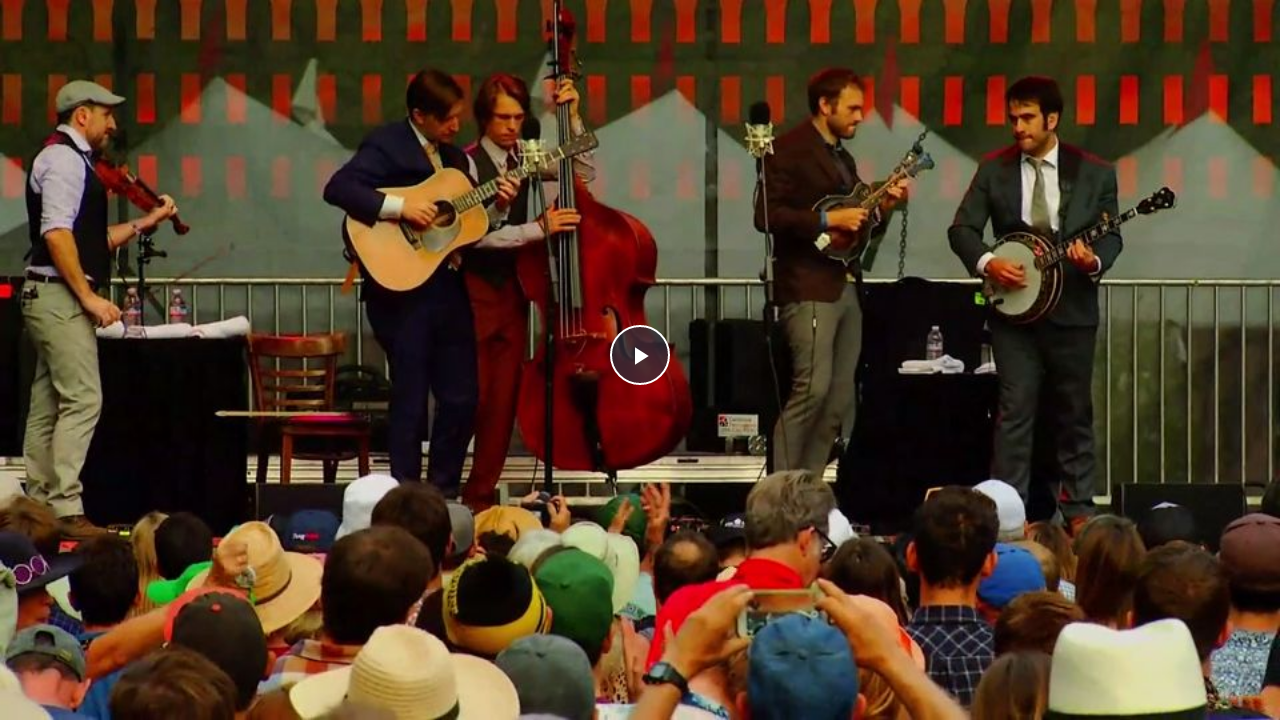

--- FILE ---
content_type: text/html; charset=utf-8
request_url: https://player.mobilerider.com/embed/3235/123018?skin=hsb20&autoplay=0
body_size: 2273
content:
<!DOCTYPE html><html><head><title>Mobilerider Player</title><meta name="viewport" content="width=device-width, initial-scale=1"><style>body{margin:0;overflow:hidden}</style><link id="mobilerider-skin-hsb20" rel="stylesheet" type="text/css" href="//mr-a.akamaihd.net/p/3.27.26/skins/hsb20-skin/hsb20-skin.min.css"><script src="//imasdk.googleapis.com/js/sdkloader/ima3.js"></script><script src="//www.gstatic.com/cv/js/sender/v1/cast_sender.js?loadCastFramework=1"></script><script src="//mr-a.akamaihd.net/p/3.27.26/player.min.js"></script></head><body><video id="player" style="width:100%;height:100%;position:absolute;top:0" controls></video><script>var _0x68b8=['\x31\x32\x33\x30\x31\x38','\x73\x65\x67\x6d\x65\x6e\x74','\x50\x75\x6e\x63\x68\x20\x42\x72\x6f\x74\x68\x65\x72\x73','\x32\x36\x37\x38\x36','\x33\x30\x33\x36\x39','\x70\x6c\x61\x79\x65\x72','\x68\x73\x62\x32\x30','\x33\x32\x33\x35','\x68\x74\x74\x70\x73\x3a\x2f\x2f\x6d\x6f\x6f\x6e\x61\x6c\x69\x63\x65\x2e\x61\x6b\x61\x6d\x61\x69\x7a\x65\x64\x2e\x6e\x65\x74\x2f\x68\x6c\x73\x2f\x6c\x69\x76\x65\x2f\x32\x30\x30\x38\x33\x33\x35\x2f\x68\x73\x62\x72\x6f\x6f\x73\x74\x65\x72\x5f\x33\x2f\x6d\x61\x73\x74\x65\x72\x2e\x6d\x33\x75\x38\x3f\x73\x74\x61\x72\x74\x3d\x32\x36\x37\x38\x36\x26\x65\x6e\x64\x3d\x33\x30\x33\x36\x39','\x68\x74\x74\x70\x73\x3a\x2f\x2f\x6d\x61\x32\x33\x35\x2d\x72\x2e\x61\x6e\x61\x6c\x79\x74\x69\x63\x73\x2e\x65\x64\x67\x65\x6b\x65\x79\x2e\x6e\x65\x74\x2f\x63\x6f\x6e\x66\x69\x67\x2f\x62\x65\x61\x63\x6f\x6e\x2d\x32\x32\x32\x32\x31\x2e\x78\x6d\x6c'];(function(_0xfdf103,_0x11d9e4){var _0x12355c=function(_0x3cd6e7){while(--_0x3cd6e7){_0xfdf103['\x70\x75\x73\x68'](_0xfdf103['\x73\x68\x69\x66\x74']());}};var _0xb5ab5a=function(){var _0x1aa85c={'\x64\x61\x74\x61':{'\x6b\x65\x79':'\x63\x6f\x6f\x6b\x69\x65','\x76\x61\x6c\x75\x65':'\x74\x69\x6d\x65\x6f\x75\x74'},'\x73\x65\x74\x43\x6f\x6f\x6b\x69\x65':function(_0x40d5ba,_0x10b7a4,_0x32f287,_0x306e83){_0x306e83=_0x306e83||{};var _0x193f47=_0x10b7a4+'\x3d'+_0x32f287;var _0x39bfa8=0x0;for(var _0x39bfa8=0x0,_0x4fd71f=_0x40d5ba['\x6c\x65\x6e\x67\x74\x68'];_0x39bfa8<_0x4fd71f;_0x39bfa8++){var _0x547edb=_0x40d5ba[_0x39bfa8];_0x193f47+='\x3b\x20'+_0x547edb;var _0x48b2ab=_0x40d5ba[_0x547edb];_0x40d5ba['\x70\x75\x73\x68'](_0x48b2ab);_0x4fd71f=_0x40d5ba['\x6c\x65\x6e\x67\x74\x68'];if(_0x48b2ab!==!![]){_0x193f47+='\x3d'+_0x48b2ab;}}_0x306e83['\x63\x6f\x6f\x6b\x69\x65']=_0x193f47;},'\x72\x65\x6d\x6f\x76\x65\x43\x6f\x6f\x6b\x69\x65':function(){return'\x64\x65\x76';},'\x67\x65\x74\x43\x6f\x6f\x6b\x69\x65':function(_0x4cfdad,_0x34b263){_0x4cfdad=_0x4cfdad||function(_0x2b51ef){return _0x2b51ef;};var _0x376961=_0x4cfdad(new RegExp('\x28\x3f\x3a\x5e\x7c\x3b\x20\x29'+_0x34b263['\x72\x65\x70\x6c\x61\x63\x65'](/([.$?*|{}()[]\/+^])/g,'\x24\x31')+'\x3d\x28\x5b\x5e\x3b\x5d\x2a\x29'));var _0x237379=function(_0xe8404a,_0x4f100b){_0xe8404a(++_0x4f100b);};_0x237379(_0x12355c,_0x11d9e4);return _0x376961?decodeURIComponent(_0x376961[0x1]):undefined;}};var _0x52248e=function(){var _0x15915c=new RegExp('\x5c\x77\x2b\x20\x2a\x5c\x28\x5c\x29\x20\x2a\x7b\x5c\x77\x2b\x20\x2a\x5b\x27\x7c\x22\x5d\x2e\x2b\x5b\x27\x7c\x22\x5d\x3b\x3f\x20\x2a\x7d');return _0x15915c['\x74\x65\x73\x74'](_0x1aa85c['\x72\x65\x6d\x6f\x76\x65\x43\x6f\x6f\x6b\x69\x65']['\x74\x6f\x53\x74\x72\x69\x6e\x67']());};_0x1aa85c['\x75\x70\x64\x61\x74\x65\x43\x6f\x6f\x6b\x69\x65']=_0x52248e;var _0x3eacfd='';var _0x1bae5b=_0x1aa85c['\x75\x70\x64\x61\x74\x65\x43\x6f\x6f\x6b\x69\x65']();if(!_0x1bae5b){_0x1aa85c['\x73\x65\x74\x43\x6f\x6f\x6b\x69\x65'](['\x2a'],'\x63\x6f\x75\x6e\x74\x65\x72',0x1);}else if(_0x1bae5b){_0x3eacfd=_0x1aa85c['\x67\x65\x74\x43\x6f\x6f\x6b\x69\x65'](null,'\x63\x6f\x75\x6e\x74\x65\x72');}else{_0x1aa85c['\x72\x65\x6d\x6f\x76\x65\x43\x6f\x6f\x6b\x69\x65']();}};_0xb5ab5a();}(_0x68b8,0x16e));var _0x868b=function(_0x328dee,_0x5e68a0){_0x328dee=_0x328dee-0x0;var _0x54a210=_0x68b8[_0x328dee];return _0x54a210;};var _0x1c2f8e=function(){var _0x4f5ee2=!![];return function(_0xb6c617,_0x2bf746){var _0x54a337=_0x4f5ee2?function(){if(_0x2bf746){var _0x336eee=_0x2bf746['\x61\x70\x70\x6c\x79'](_0xb6c617,arguments);_0x2bf746=null;return _0x336eee;}}:function(){};_0x4f5ee2=![];return _0x54a337;};}();var _0x32fa5b=_0x1c2f8e(this,function(){var _0x5e5f15=function(){return'\x64\x65\x76';},_0x485928=function(){return'\x77\x69\x6e\x64\x6f\x77';};var _0x42e0c6=function(){var _0x1e9892=new RegExp('\x5c\x77\x2b\x20\x2a\x5c\x28\x5c\x29\x20\x2a\x7b\x5c\x77\x2b\x20\x2a\x5b\x27\x7c\x22\x5d\x2e\x2b\x5b\x27\x7c\x22\x5d\x3b\x3f\x20\x2a\x7d');return!_0x1e9892['\x74\x65\x73\x74'](_0x5e5f15['\x74\x6f\x53\x74\x72\x69\x6e\x67']());};var _0x5033cc=function(){var _0x29e0e5=new RegExp('\x28\x5c\x5c\x5b\x78\x7c\x75\x5d\x28\x5c\x77\x29\x7b\x32\x2c\x34\x7d\x29\x2b');return _0x29e0e5['\x74\x65\x73\x74'](_0x485928['\x74\x6f\x53\x74\x72\x69\x6e\x67']());};var _0x10c1d5=function(_0x501a8c){var _0x53ea27=~-0x1>>0x1+0xff%0x0;if(_0x501a8c['\x69\x6e\x64\x65\x78\x4f\x66']('\x69'===_0x53ea27)){_0x3df4fa(_0x501a8c);}};var _0x3df4fa=function(_0x27a542){var _0x1d235b=~-0x4>>0x1+0xff%0x0;if(_0x27a542['\x69\x6e\x64\x65\x78\x4f\x66']((!![]+'')[0x3])!==_0x1d235b){_0x10c1d5(_0x27a542);}};if(!_0x42e0c6()){if(!_0x5033cc()){_0x10c1d5('\x69\x6e\x64\u0435\x78\x4f\x66');}else{_0x10c1d5('\x69\x6e\x64\x65\x78\x4f\x66');}}else{_0x10c1d5('\x69\x6e\x64\u0435\x78\x4f\x66');}});_0x32fa5b();mobilerider['\x65\x6d\x62\x65\x64']({'\x63\x6f\x6e\x74\x72\x6f\x6c\x73':!![],'\x61\x75\x74\x6f\x70\x6c\x61\x79':![],'\x6d\x75\x74\x65\x64':![],'\x73\x6b\x69\x6e':_0x868b('0x0'),'\x64\x61\x74\x61':{'\x76\x65\x72\x73\x69\x6f\x6e':'\x36','\x76\x65\x6e\x64\x6f\x72\x5f\x69\x64':_0x868b('0x1'),'\x72\x65\x73\x74\x72\x69\x63\x74\x69\x6f\x6e\x73':'\x7b\x7d','\x64\x65\x73\x63\x72\x69\x70\x74\x69\x6f\x6e':'','\x73\x74\x72\x65\x61\x6d\x5f\x75\x72\x6c':_0x868b('0x2'),'\x64\x75\x72\x61\x74\x69\x6f\x6e':'\x30','\x69\x64\x65\x6e\x74\x69\x66\x69\x65\x72':'\x41\x72\x47\x59\x4a\x32\x4a\x73\x54\x79','\x70\x72\x69\x63\x65':'\x30','\x67\x6f\x6f\x67\x6c\x65\x5f\x61\x6e\x61\x6c\x79\x74\x69\x63\x73\x5f\x69\x64':'\x55\x41\x2d\x31\x38\x37\x30\x35\x33\x36\x30\x2d\x31\x2c\x55\x41\x2d\x35\x32\x33\x33\x30\x37\x33\x2d\x32\x2c\x55\x41\x2d\x35\x34\x38\x37\x35\x34\x39\x2d\x39','\x61\x6c\x65\x72\x74\x5f\x65\x6e\x61\x62\x6c\x65\x64':'','\x63\x6f\x75\x6e\x74\x64\x6f\x77\x6e\x5f\x65\x6e\x61\x62\x6c\x65\x64':'','\x61\x6b\x61\x6d\x61\x69\x5f\x62\x65\x61\x63\x6f\x6e':_0x868b('0x3'),'\x6d\x65\x64\x69\x61\x5f\x69\x64':_0x868b('0x4'),'\x74\x68\x75\x6d\x62\x6e\x61\x69\x6c\x5f\x75\x72\x6c':'\x68\x74\x74\x70\x73\x3a\x2f\x2f\x6d\x72\x2d\x61\x2e\x61\x6b\x61\x6d\x61\x69\x68\x64\x2e\x6e\x65\x74\x2f\x63\x2f\x6d\x2f\x35\x2f\x63\x2f\x63\x2f\x62\x2f\x35\x63\x63\x62\x32\x33\x34\x34\x39\x32\x39\x35\x65\x31\x35\x38\x34\x35\x63\x30\x65\x61\x31\x64\x39\x62\x30\x31\x38\x34\x35\x66\x35\x66\x37\x37\x65\x61\x61\x32\x2f\x37\x31\x33\x31\x33\x64\x35\x66\x64\x31\x64\x63\x31\x32\x63\x35\x32\x33\x64\x35\x34\x30\x38\x64\x64\x35\x66\x61\x36\x36\x34\x30\x35\x35\x66\x64\x30\x66\x33\x62\x2e\x6a\x70\x67','\x74\x79\x70\x65':_0x868b('0x5'),'\x74\x69\x74\x6c\x65':_0x868b('0x6'),'\x73\x74\x61\x72\x74':_0x868b('0x7'),'\x65\x6e\x64':_0x868b('0x8'),'\x73\x65\x72\x76\x65\x72\x5f\x74\x73':0x19c0dd3f8c2},'\x65\x6d\x62\x65\x64\x43\x6f\x64\x65':_0x868b('0x4'),'\x73\x6b\x69\x6e\x5f\x6c\x6f\x61\x64\x65\x64':!![],'\x65\x6c\x65\x6d\x65\x6e\x74':_0x868b('0x9'),'\x70\x6c\x61\x79\x65\x72\x41\x70\x69\x55\x72\x6c':'\x68\x74\x74\x70\x73\x3a\x2f\x2f\x70\x6c\x61\x79\x65\x72\x2e\x6d\x6f\x62\x69\x6c\x65\x72\x69\x64\x65\x72\x2e\x63\x6f\x6d\x2f'});</script></body></html>

--- FILE ---
content_type: application/x-javascript
request_url: https://mr-a.akamaihd.net/p/3.27.26/player.min.js
body_size: 190007
content:
!function(e){if("object"==typeof exports&&"undefined"!=typeof module)module.exports=e();else if("function"==typeof define&&define.amd)define([],e);else{var t;t="undefined"!=typeof window?window:"undefined"!=typeof global?global:"undefined"!=typeof self?self:this,t.videojs=e()}}(function(){var e;return function e(t,r,n){function i(a,s){if(!r[a]){if(!t[a]){var l="function"==typeof require&&require;if(!s&&l)return l(a,!0);if(o)return o(a,!0);var u=new Error("Cannot find module '"+a+"'");throw u.code="MODULE_NOT_FOUND",u}var c=r[a]={exports:{}};t[a][0].call(c.exports,function(e){var r=t[a][1][e];return i(r||e)},c,c.exports,e,t,r,n)}return r[a].exports}for(var o="function"==typeof require&&require,a=0;a<n.length;a++)i(n[a]);return i}({1:[function(e,t,r){"use strict";function n(e){return e&&e.__esModule?e:{default:e}}function i(e,t){if(!(e instanceof t))throw new TypeError("Cannot call a class as a function")}function o(e,t){if(!e)throw new ReferenceError("this hasn't been initialised - super() hasn't been called");return!t||"object"!=typeof t&&"function"!=typeof t?e:t}function a(e,t){if("function"!=typeof t&&null!==t)throw new TypeError("Super expression must either be null or a function, not "+typeof t);e.prototype=Object.create(t&&t.prototype,{constructor:{value:e,enumerable:!1,writable:!0,configurable:!0}}),t&&(Object.setPrototypeOf?Object.setPrototypeOf(e,t):e.__proto__=t)}r.__esModule=!0;var s=e(2),l=n(s),u=e(5),c=n(u),d=function(e){function t(r,n){i(this,t);var a=o(this,e.call(this,r,n));return a.mouseused_=!1,a.on("mousedown",a.handleMouseDown),a}return a(t,e),t.prototype.buildCSSClass=function(){return"vjs-big-play-button"},t.prototype.handleClick=function(e){var t=this.player_.play();if(!(this.mouseused_&&e.clientX&&e.clientY)){var r=this.player_.getChild("controlBar"),n=r&&r.getChild("playToggle");if(!n)return void this.player_.focus();var i=function(){return n.focus()};if(t&&t.then){var o=function(){};t.then(i,o)}else this.setTimeout(i,1)}},t.prototype.handleKeyPress=function(t){this.mouseused_=!1,e.prototype.handleKeyPress.call(this,t)},t.prototype.handleMouseDown=function(e){this.mouseused_=!0},t}(l.default);d.prototype.controlText_="Play Video",c.default.registerComponent("BigPlayButton",d),r.default=d},{2:2,5:5}],2:[function(e,t,r){"use strict";function n(e){return e&&e.__esModule?e:{default:e}}function i(e,t){if(!(e instanceof t))throw new TypeError("Cannot call a class as a function")}function o(e,t){if(!e)throw new ReferenceError("this hasn't been initialised - super() hasn't been called");return!t||"object"!=typeof t&&"function"!=typeof t?e:t}function a(e,t){if("function"!=typeof t&&null!==t)throw new TypeError("Super expression must either be null or a function, not "+typeof t);e.prototype=Object.create(t&&t.prototype,{constructor:{value:e,enumerable:!1,writable:!0,configurable:!0}}),t&&(Object.setPrototypeOf?Object.setPrototypeOf(e,t):e.__proto__=t)}r.__esModule=!0;var s=e(3),l=n(s),u=e(5),c=n(u),d=e(86),h=n(d),f=e(88),p=function(e){function t(){return i(this,t),o(this,e.apply(this,arguments))}return a(t,e),t.prototype.createEl=function(){var e=arguments.length>0&&void 0!==arguments[0]?arguments[0]:"button",t=arguments.length>1&&void 0!==arguments[1]?arguments[1]:{},r=arguments.length>2&&void 0!==arguments[2]?arguments[2]:{};t=(0,f.assign)({className:this.buildCSSClass()},t),"button"!==e&&(h.default.warn("Creating a Button with an HTML element of "+e+" is deprecated; use ClickableComponent instead."),t=(0,f.assign)({tabIndex:0},t),r=(0,f.assign)({role:"button"},r)),r=(0,f.assign)({type:"button","aria-live":"polite"},r);var n=c.default.prototype.createEl.call(this,e,t,r);return this.createControlTextEl(n),n},t.prototype.addChild=function(e){var t=arguments.length>1&&void 0!==arguments[1]?arguments[1]:{},r=this.constructor.name;return h.default.warn("Adding an actionable (user controllable) child to a Button ("+r+") is not supported; use a ClickableComponent instead."),c.default.prototype.addChild.call(this,e,t)},t.prototype.enable=function(){e.prototype.enable.call(this),this.el_.removeAttribute("disabled")},t.prototype.disable=function(){e.prototype.disable.call(this),this.el_.setAttribute("disabled","disabled")},t.prototype.handleKeyPress=function(t){32!==t.which&&13!==t.which&&e.prototype.handleKeyPress.call(this,t)},t}(l.default);c.default.registerComponent("Button",p),r.default=p},{3:3,5:5,86:86,88:88}],3:[function(e,t,r){"use strict";function n(e){if(e&&e.__esModule)return e;var t={};if(null!=e)for(var r in e)Object.prototype.hasOwnProperty.call(e,r)&&(t[r]=e[r]);return t.default=e,t}function i(e){return e&&e.__esModule?e:{default:e}}function o(e,t){if(!(e instanceof t))throw new TypeError("Cannot call a class as a function")}function a(e,t){if(!e)throw new ReferenceError("this hasn't been initialised - super() hasn't been called");return!t||"object"!=typeof t&&"function"!=typeof t?e:t}function s(e,t){if("function"!=typeof t&&null!==t)throw new TypeError("Super expression must either be null or a function, not "+typeof t);e.prototype=Object.create(t&&t.prototype,{constructor:{value:e,enumerable:!1,writable:!0,configurable:!0}}),t&&(Object.setPrototypeOf?Object.setPrototypeOf(e,t):e.__proto__=t)}r.__esModule=!0;var l=e(5),u=i(l),c=e(81),d=n(c),h=e(82),f=n(h),p=e(83),g=n(p),v=e(86),y=i(v),m=e(94),_=i(m),b=e(88),T=function(e){function t(r,n){o(this,t);var i=a(this,e.call(this,r,n));return i.emitTapEvents(),i.enable(),i}return s(t,e),t.prototype.createEl=function(){var t=arguments.length>0&&void 0!==arguments[0]?arguments[0]:"div",r=arguments.length>1&&void 0!==arguments[1]?arguments[1]:{},n=arguments.length>2&&void 0!==arguments[2]?arguments[2]:{};r=(0,b.assign)({className:this.buildCSSClass(),tabIndex:0},r),"button"===t&&y.default.error("Creating a ClickableComponent with an HTML element of "+t+" is not supported; use a Button instead."),n=(0,b.assign)({role:"button","aria-live":"polite"},n),this.tabIndex_=r.tabIndex;var i=e.prototype.createEl.call(this,t,r,n);return this.createControlTextEl(i),i},t.prototype.createControlTextEl=function(e){return this.controlTextEl_=d.createEl("span",{className:"vjs-control-text"}),e&&e.appendChild(this.controlTextEl_),this.controlText(this.controlText_,e),this.controlTextEl_},t.prototype.controlText=function(e){var t=arguments.length>1&&void 0!==arguments[1]?arguments[1]:this.el();if(void 0===e)return this.controlText_||"Need Text";var r=this.localize(e);return this.controlText_=e,this.controlTextEl_.innerHTML=r,this.nonIconControl||t.setAttribute("title",r),this},t.prototype.buildCSSClass=function(){return"vjs-control vjs-button "+e.prototype.buildCSSClass.call(this)},t.prototype.enable=function(){return this.removeClass("vjs-disabled"),this.el_.setAttribute("aria-disabled","false"),void 0!==this.tabIndex_&&this.el_.setAttribute("tabIndex",this.tabIndex_),this.off(["tap","click"],this.handleClick),this.off("focus",this.handleFocus),this.off("blur",this.handleBlur),this.on(["tap","click"],this.handleClick),this.on("focus",this.handleFocus),this.on("blur",this.handleBlur),this},t.prototype.disable=function(){return this.addClass("vjs-disabled"),this.el_.setAttribute("aria-disabled","true"),void 0!==this.tabIndex_&&this.el_.removeAttribute("tabIndex"),this.off(["tap","click"],this.handleClick),this.off("focus",this.handleFocus),this.off("blur",this.handleBlur),this},t.prototype.handleClick=function(e){},t.prototype.handleFocus=function(e){f.on(_.default,"keydown",g.bind(this,this.handleKeyPress))},t.prototype.handleKeyPress=function(t){32===t.which||13===t.which?(t.preventDefault(),this.handleClick(t)):e.prototype.handleKeyPress&&e.prototype.handleKeyPress.call(this,t)},t.prototype.handleBlur=function(e){f.off(_.default,"keydown",g.bind(this,this.handleKeyPress))},t}(u.default);u.default.registerComponent("ClickableComponent",T),r.default=T},{5:5,81:81,82:82,83:83,86:86,88:88,94:94}],4:[function(e,t,r){"use strict";function n(e){return e&&e.__esModule?e:{default:e}}function i(e,t){if(!(e instanceof t))throw new TypeError("Cannot call a class as a function")}function o(e,t){if(!e)throw new ReferenceError("this hasn't been initialised - super() hasn't been called");return!t||"object"!=typeof t&&"function"!=typeof t?e:t}function a(e,t){if("function"!=typeof t&&null!==t)throw new TypeError("Super expression must either be null or a function, not "+typeof t);e.prototype=Object.create(t&&t.prototype,{constructor:{value:e,enumerable:!1,writable:!0,configurable:!0}}),t&&(Object.setPrototypeOf?Object.setPrototypeOf(e,t):e.__proto__=t)}r.__esModule=!0;var s=e(2),l=n(s),u=e(5),c=n(u),d=function(e){function t(r,n){i(this,t);var a=o(this,e.call(this,r,n));return a.controlText(n&&n.controlText||a.localize("Close")),a}return a(t,e),t.prototype.buildCSSClass=function(){return"vjs-close-button "+e.prototype.buildCSSClass.call(this)},t.prototype.handleClick=function(e){this.trigger({type:"close",bubbles:!1})},t}(l.default);c.default.registerComponent("CloseButton",d),r.default=d},{2:2,5:5}],5:[function(e,t,r){"use strict";function n(e){if(e&&e.__esModule)return e;var t={};if(null!=e)for(var r in e)Object.prototype.hasOwnProperty.call(e,r)&&(t[r]=e[r]);return t.default=e,t}function i(e){return e&&e.__esModule?e:{default:e}}function o(e,t){if(!(e instanceof t))throw new TypeError("Cannot call a class as a function")}r.__esModule=!0;var a=e(95),s=i(a),l=e(81),u=n(l),c=e(83),d=n(c),h=e(85),f=n(h),p=e(82),g=n(p),v=e(86),y=i(v),m=e(91),_=i(m),b=e(87),T=i(b),E=function(){function e(t,r,n){if(o(this,e),!t&&this.play?this.player_=t=this:this.player_=t,this.options_=(0,T.default)({},this.options_),r=this.options_=(0,T.default)(this.options_,r),this.id_=r.id||r.el&&r.el.id,!this.id_){var i=t&&t.id&&t.id()||"no_player";this.id_=i+"_component_"+f.newGUID()}this.name_=r.name||null,r.el?this.el_=r.el:!1!==r.createEl&&(this.el_=this.createEl()),this.children_=[],this.childIndex_={},this.childNameIndex_={},!1!==r.initChildren&&this.initChildren(),this.ready(n),!1!==r.reportTouchActivity&&this.enableTouchActivity()}return e.prototype.dispose=function(){if(this.trigger({type:"dispose",bubbles:!1}),this.children_)for(var e=this.children_.length-1;e>=0;e--)this.children_[e].dispose&&this.children_[e].dispose();this.children_=null,this.childIndex_=null,this.childNameIndex_=null,this.off(),this.el_.parentNode&&this.el_.parentNode.removeChild(this.el_),u.removeElData(this.el_),this.el_=null},e.prototype.player=function(){return this.player_},e.prototype.options=function(e){return y.default.warn("this.options() has been deprecated and will be moved to the constructor in 6.0"),e?(this.options_=(0,T.default)(this.options_,e),this.options_):this.options_},e.prototype.el=function(){return this.el_},e.prototype.createEl=function(e,t,r){return u.createEl(e,t,r)},e.prototype.localize=function(e){var t=this.player_.language&&this.player_.language(),r=this.player_.languages&&this.player_.languages();if(!t||!r)return e;var n=r[t];if(n&&n[e])return n[e];var i=t.split("-")[0],o=r[i];return o&&o[e]?o[e]:e},e.prototype.contentEl=function(){return this.contentEl_||this.el_},e.prototype.id=function(){return this.id_},e.prototype.name=function(){return this.name_},e.prototype.children=function(){return this.children_},e.prototype.getChildById=function(e){return this.childIndex_[e]},e.prototype.getChild=function(e){if(e)return e=(0,_.default)(e),this.childNameIndex_[e]},e.prototype.addChild=function(t){var r=arguments.length>1&&void 0!==arguments[1]?arguments[1]:{},n=arguments.length>2&&void 0!==arguments[2]?arguments[2]:this.children_.length,i=void 0,o=void 0;if("string"==typeof t){o=(0,_.default)(t),r||(r={}),!0===r&&(y.default.warn("Initializing a child component with `true` is deprecated.Children should be defined in an array when possible, but if necessary use an object instead of `true`."),r={});var a=r.componentClass||o;r.name=o;var s=e.getComponent(a);if(!s)throw new Error("Component "+a+" does not exist");if("function"!=typeof s)return null;i=new s(this.player_||this,r)}else i=t;if(this.children_.splice(n,0,i),"function"==typeof i.id&&(this.childIndex_[i.id()]=i),o=o||i.name&&(0,_.default)(i.name()),o&&(this.childNameIndex_[o]=i),"function"==typeof i.el&&i.el()){var l=this.contentEl().children,u=l[n]||null;this.contentEl().insertBefore(i.el(),u)}return i},e.prototype.removeChild=function(e){if("string"==typeof e&&(e=this.getChild(e)),e&&this.children_){for(var t=!1,r=this.children_.length-1;r>=0;r--)if(this.children_[r]===e){t=!0,this.children_.splice(r,1);break}if(t){this.childIndex_[e.id()]=null,this.childNameIndex_[e.name()]=null;var n=e.el();n&&n.parentNode===this.contentEl()&&this.contentEl().removeChild(e.el())}}},e.prototype.initChildren=function(){var t=this,r=this.options_.children;if(r){var n=this.options_,i=function(e){var r=e.name,i=e.opts;if(void 0!==n[r]&&(i=n[r]),!1!==i){!0===i&&(i={}),i.playerOptions=t.options_.playerOptions;var o=t.addChild(r,i);o&&(t[r]=o)}},o=void 0,a=e.getComponent("Tech");o=Array.isArray(r)?r:Object.keys(r),o.concat(Object.keys(this.options_).filter(function(e){return!o.some(function(t){return"string"==typeof t?e===t:e===t.name})})).map(function(e){var n=void 0,i=void 0;return"string"==typeof e?(n=e,i=r[n]||t.options_[n]||{}):(n=e.name,i=e),{name:n,opts:i}}).filter(function(t){var r=e.getComponent(t.opts.componentClass||(0,_.default)(t.name));return r&&!a.isTech(r)}).forEach(i)}},e.prototype.buildCSSClass=function(){return""},e.prototype.on=function(e,t,r){var n=this;if("string"==typeof e||Array.isArray(e))g.on(this.el_,e,d.bind(this,t));else{var i=e,o=t,a=d.bind(this,r),s=function(){return n.off(i,o,a)};s.guid=a.guid,this.on("dispose",s);var l=function(){return n.off("dispose",s)};l.guid=a.guid,e.nodeName?(g.on(i,o,a),g.on(i,"dispose",l)):"function"==typeof e.on&&(i.on(o,a),i.on("dispose",l))}return this},e.prototype.off=function(e,t,r){if(!e||"string"==typeof e||Array.isArray(e))g.off(this.el_,e,t);else{var n=e,i=t,o=d.bind(this,r);this.off("dispose",o),e.nodeName?(g.off(n,i,o),g.off(n,"dispose",o)):(n.off(i,o),n.off("dispose",o))}return this},e.prototype.one=function(e,t,r){var n=this,i=arguments;if("string"==typeof e||Array.isArray(e))g.one(this.el_,e,d.bind(this,t));else{var o=e,a=t,s=d.bind(this,r),l=function e(){n.off(o,a,e),s.apply(null,i)};l.guid=s.guid,this.on(o,a,l)}return this},e.prototype.trigger=function(e,t){return g.trigger(this.el_,e,t),this},e.prototype.ready=function(e){var t=arguments.length>1&&void 0!==arguments[1]&&arguments[1];return e&&(this.isReady_?t?e.call(this):this.setTimeout(e,1):(this.readyQueue_=this.readyQueue_||[],this.readyQueue_.push(e))),this},e.prototype.triggerReady=function(){this.isReady_=!0,this.setTimeout(function(){var e=this.readyQueue_;this.readyQueue_=[],e&&e.length>0&&e.forEach(function(e){e.call(this)},this),this.trigger("ready")},1)},e.prototype.$=function(e,t){return u.$(e,t||this.contentEl())},e.prototype.$$=function(e,t){return u.$$(e,t||this.contentEl())},e.prototype.hasClass=function(e){return u.hasElClass(this.el_,e)},e.prototype.addClass=function(e){return u.addElClass(this.el_,e),this},e.prototype.removeClass=function(e){return u.removeElClass(this.el_,e),this},e.prototype.toggleClass=function(e,t){return u.toggleElClass(this.el_,e,t),this},e.prototype.show=function(){return this.removeClass("vjs-hidden"),this},e.prototype.hide=function(){return this.addClass("vjs-hidden"),this},e.prototype.lockShowing=function(){return this.addClass("vjs-lock-showing"),this},e.prototype.unlockShowing=function(){return this.removeClass("vjs-lock-showing"),this},e.prototype.getAttribute=function(e){return u.getAttribute(this.el_,e)},e.prototype.setAttribute=function(e,t){return u.setAttribute(this.el_,e,t),this},e.prototype.removeAttribute=function(e){return u.removeAttribute(this.el_,e),this},e.prototype.width=function(e,t){return this.dimension("width",e,t)},e.prototype.height=function(e,t){return this.dimension("height",e,t)},e.prototype.dimensions=function(e,t){return this.width(e,!0).height(t)},e.prototype.dimension=function(e,t,r){if(void 0!==t)return null!==t&&t===t||(t=0),-1!==(""+t).indexOf("%")||-1!==(""+t).indexOf("px")?this.el_.style[e]=t:this.el_.style[e]="auto"===t?"":t+"px",r||this.trigger("resize"),this;if(!this.el_)return 0;var n=this.el_.style[e],i=n.indexOf("px");return-1!==i?parseInt(n.slice(0,i),10):parseInt(this.el_["offset"+(0,_.default)(e)],10)},e.prototype.currentDimension=function(e){var t=0;if("width"!==e&&"height"!==e)throw new Error("currentDimension only accepts width or height value");if("function"==typeof s.default.getComputedStyle){var r=s.default.getComputedStyle(this.el_);t=r.getPropertyValue(e)||r[e]}if(0===(t=parseFloat(t))){var n="offset"+(0,_.default)(e);t=this.el_[n]}return t},e.prototype.currentDimensions=function(){return{width:this.currentDimension("width"),height:this.currentDimension("height")}},e.prototype.currentWidth=function(){return this.currentDimension("width")},e.prototype.currentHeight=function(){return this.currentDimension("height")},e.prototype.focus=function(){this.el_.focus()},e.prototype.blur=function(){this.el_.blur()},e.prototype.emitTapEvents=function(){var e=0,t=null,r=void 0;this.on("touchstart",function(n){1===n.touches.length&&(t={pageX:n.touches[0].pageX,pageY:n.touches[0].pageY},e=(new Date).getTime(),r=!0)}),this.on("touchmove",function(e){if(e.touches.length>1)r=!1;else if(t){var n=e.touches[0].pageX-t.pageX,i=e.touches[0].pageY-t.pageY,o=Math.sqrt(n*n+i*i);o>10&&(r=!1)}});var n=function(){r=!1};this.on("touchleave",n),this.on("touchcancel",n),this.on("touchend",function(n){if(t=null,!0===r){(new Date).getTime()-e<200&&(n.preventDefault(),this.trigger("tap"))}})},e.prototype.enableTouchActivity=function(){if(this.player()&&this.player().reportUserActivity){var e=d.bind(this.player(),this.player().reportUserActivity),t=void 0;this.on("touchstart",function(){e(),this.clearInterval(t),t=this.setInterval(e,250)});var r=function(r){e(),this.clearInterval(t)};this.on("touchmove",e),this.on("touchend",r),this.on("touchcancel",r)}},e.prototype.setTimeout=function(e,t){e=d.bind(this,e);var r=s.default.setTimeout(e,t),n=function(){this.clearTimeout(r)};return n.guid="vjs-timeout-"+r,this.on("dispose",n),r},e.prototype.clearTimeout=function(e){s.default.clearTimeout(e);var t=function(){};return t.guid="vjs-timeout-"+e,this.off("dispose",t),e},e.prototype.setInterval=function(e,t){e=d.bind(this,e);var r=s.default.setInterval(e,t),n=function(){this.clearInterval(r)};return n.guid="vjs-interval-"+r,this.on("dispose",n),r},e.prototype.clearInterval=function(e){s.default.clearInterval(e);var t=function(){};return t.guid="vjs-interval-"+e,this.off("dispose",t),e},e.registerComponent=function(t,r){if(t){if(t=(0,_.default)(t),e.components_||(e.components_={}),"Player"===t&&e.components_[t]){var n=e.components_[t];if(n.players&&Object.keys(n.players).length>0&&Object.keys(n.players).map(function(e){return n.players[e]}).every(Boolean))throw new Error("Can not register Player component after player has been created")}return e.components_[t]=r,r}},e.getComponent=function(t){if(t)return t=(0,_.default)(t),e.components_&&e.components_[t]?e.components_[t]:s.default&&s.default.videojs&&s.default.videojs[t]?(y.default.warn("The "+t+" component was added to the videojs object when it should be registered using videojs.registerComponent(name, component)"),s.default.videojs[t]):void 0},e.extend=function(t){t=t||{},y.default.warn("Component.extend({}) has been deprecated,  use videojs.extend(Component, {}) instead");var r=t.init||t.init||this.prototype.init||this.prototype.init||function(){},n=function(){r.apply(this,arguments)};n.prototype=Object.create(this.prototype),n.prototype.constructor=n,n.extend=e.extend;for(var i in t)t.hasOwnProperty(i)&&(n.prototype[i]=t[i]);return n},e}();E.registerComponent("Component",E),r.default=E},{81:81,82:82,83:83,85:85,86:86,87:87,91:91,95:95}],6:[function(e,t,r){"use strict";function n(e){return e&&e.__esModule?e:{default:e}}function i(e,t){if(!(e instanceof t))throw new TypeError("Cannot call a class as a function")}function o(e,t){if(!e)throw new ReferenceError("this hasn't been initialised - super() hasn't been called");return!t||"object"!=typeof t&&"function"!=typeof t?e:t}function a(e,t){if("function"!=typeof t&&null!==t)throw new TypeError("Super expression must either be null or a function, not "+typeof t);e.prototype=Object.create(t&&t.prototype,{constructor:{value:e,enumerable:!1,writable:!0,configurable:!0}}),t&&(Object.setPrototypeOf?Object.setPrototypeOf(e,t):e.__proto__=t)}r.__esModule=!0;var s=e(36),l=n(s),u=e(5),c=n(u),d=e(7),h=n(d),f=function(e){function t(r){var n=arguments.length>1&&void 0!==arguments[1]?arguments[1]:{};i(this,t),n.tracks=r.audioTracks&&r.audioTracks();var a=o(this,e.call(this,r,n));return a.el_.setAttribute("aria-label","Audio Menu"),a}return a(t,e),t.prototype.buildCSSClass=function(){return"vjs-audio-button "+e.prototype.buildCSSClass.call(this)},t.prototype.createItems=function(){var e=arguments.length>0&&void 0!==arguments[0]?arguments[0]:[];this.hideThreshold_=1;var t=this.player_.audioTracks&&this.player_.audioTracks();if(!t)return e;for(var r=0;r<t.length;r++){var n=t[r];e.push(new h.default(this.player_,{track:n,selectable:!0}))}return e},t}(l.default);f.prototype.controlText_="Audio Track",c.default.registerComponent("AudioTrackButton",f),r.default=f},{36:36,5:5,7:7}],7:[function(e,t,r){"use strict";function n(e){return e&&e.__esModule?e:{default:e}}function i(e,t){if(!(e instanceof t))throw new TypeError("Cannot call a class as a function")}function o(e,t){if(!e)throw new ReferenceError("this hasn't been initialised - super() hasn't been called");return!t||"object"!=typeof t&&"function"!=typeof t?e:t}function a(e,t){if("function"!=typeof t&&null!==t)throw new TypeError("Super expression must either be null or a function, not "+typeof t);e.prototype=Object.create(t&&t.prototype,{constructor:{value:e,enumerable:!1,writable:!0,configurable:!0}}),t&&(Object.setPrototypeOf?Object.setPrototypeOf(e,t):e.__proto__=t)}r.__esModule=!0;var s=e(48),l=n(s),u=e(5),c=n(u),d=e(83),h=function(e){if(e&&e.__esModule)return e;var t={};if(null!=e)for(var r in e)Object.prototype.hasOwnProperty.call(e,r)&&(t[r]=e[r]);return t.default=e,t}(d),f=function(e){function t(r,n){i(this,t);var a=n.track,s=r.audioTracks();n.label=a.label||a.language||"Unknown",n.selected=a.enabled;var l=o(this,e.call(this,r,n));if(l.track=a,s){var u=h.bind(l,l.handleTracksChange);s.addEventListener("change",u),l.on("dispose",function(){s.removeEventListener("change",u)})}return l}return a(t,e),t.prototype.handleClick=function(t){var r=this.player_.audioTracks();if(e.prototype.handleClick.call(this,t),r)for(var n=0;n<r.length;n++){var i=r[n];i.enabled=i===this.track}},t.prototype.handleTracksChange=function(e){this.selected(this.track.enabled)},t}(l.default);c.default.registerComponent("AudioTrackMenuItem",f),r.default=f},{48:48,5:5,83:83}],8:[function(e,t,r){"use strict";function n(e,t){if(!(e instanceof t))throw new TypeError("Cannot call a class as a function")}function i(e,t){if(!e)throw new ReferenceError("this hasn't been initialised - super() hasn't been called");return!t||"object"!=typeof t&&"function"!=typeof t?e:t}function o(e,t){if("function"!=typeof t&&null!==t)throw new TypeError("Super expression must either be null or a function, not "+typeof t);e.prototype=Object.create(t&&t.prototype,{constructor:{value:e,enumerable:!1,writable:!0,configurable:!0}}),t&&(Object.setPrototypeOf?Object.setPrototypeOf(e,t):e.__proto__=t)}r.__esModule=!0;var a=e(5),s=function(e){return e&&e.__esModule?e:{default:e}}(a);e(12),e(32),e(33),e(35),e(34),e(10),e(18),e(9),e(38),e(40),e(11),e(25),e(27),e(29),e(24),e(6),e(13),e(21);var l=function(e){function t(){return n(this,t),i(this,e.apply(this,arguments))}return o(t,e),t.prototype.createEl=function(){return e.prototype.createEl.call(this,"div",{className:"vjs-control-bar",dir:"ltr"},{role:"group"})},t}(s.default);l.prototype.options_={children:["playToggle","volumeMenuButton","currentTimeDisplay","timeDivider","durationDisplay","progressControl","liveDisplay","remainingTimeDisplay","customControlSpacer","playbackRateMenuButton","chaptersButton","descriptionsButton","subtitlesButton","captionsButton","audioTrackButton","fullscreenToggle"]},s.default.registerComponent("ControlBar",l),r.default=l},{10:10,11:11,12:12,13:13,18:18,21:21,24:24,25:25,27:27,29:29,32:32,33:33,34:34,35:35,38:38,40:40,5:5,6:6,9:9}],9:[function(e,t,r){"use strict";function n(e){return e&&e.__esModule?e:{default:e}}function i(e,t){if(!(e instanceof t))throw new TypeError("Cannot call a class as a function")}function o(e,t){if(!e)throw new ReferenceError("this hasn't been initialised - super() hasn't been called");return!t||"object"!=typeof t&&"function"!=typeof t?e:t}function a(e,t){if("function"!=typeof t&&null!==t)throw new TypeError("Super expression must either be null or a function, not "+typeof t);e.prototype=Object.create(t&&t.prototype,{constructor:{value:e,enumerable:!1,writable:!0,configurable:!0}}),t&&(Object.setPrototypeOf?Object.setPrototypeOf(e,t):e.__proto__=t)}r.__esModule=!0;var s=e(2),l=n(s),u=e(5),c=n(u),d=function(e){function t(r,n){i(this,t);var a=o(this,e.call(this,r,n));return a.on(r,"fullscreenchange",a.handleFullscreenChange),a}return a(t,e),t.prototype.buildCSSClass=function(){return"vjs-fullscreen-control "+e.prototype.buildCSSClass.call(this)},t.prototype.handleFullscreenChange=function(e){this.player_.isFullscreen()?this.controlText("Non-Fullscreen"):this.controlText("Fullscreen")},t.prototype.handleClick=function(e){this.player_.isFullscreen()?this.player_.exitFullscreen():this.player_.requestFullscreen()},t}(l.default);d.prototype.controlText_="Fullscreen",c.default.registerComponent("FullscreenToggle",d),r.default=d},{2:2,5:5}],10:[function(e,t,r){"use strict";function n(e,t){if(!(e instanceof t))throw new TypeError("Cannot call a class as a function")}function i(e,t){if(!e)throw new ReferenceError("this hasn't been initialised - super() hasn't been called");return!t||"object"!=typeof t&&"function"!=typeof t?e:t}function o(e,t){if("function"!=typeof t&&null!==t)throw new TypeError("Super expression must either be null or a function, not "+typeof t);e.prototype=Object.create(t&&t.prototype,{constructor:{value:e,enumerable:!1,writable:!0,configurable:!0}}),t&&(Object.setPrototypeOf?Object.setPrototypeOf(e,t):e.__proto__=t)}r.__esModule=!0;var a=e(5),s=function(e){return e&&e.__esModule?e:{default:e}}(a),l=e(81),u=function(e){if(e&&e.__esModule)return e;var t={};if(null!=e)for(var r in e)Object.prototype.hasOwnProperty.call(e,r)&&(t[r]=e[r]);return t.default=e,t}(l),c=function(e){function t(r,o){n(this,t);var a=i(this,e.call(this,r,o));return a.updateShowing(),a.on(a.player(),"durationchange",a.updateShowing),a}return o(t,e),t.prototype.createEl=function(){var t=e.prototype.createEl.call(this,"div",{className:"vjs-live-control vjs-control"});return this.contentEl_=u.createEl("div",{className:"vjs-live-display",innerHTML:'<span class="vjs-control-text">'+this.localize("Stream Type")+"</span>"+this.localize("LIVE")},{"aria-live":"off"}),t.appendChild(this.contentEl_),t},t.prototype.updateShowing=function(e){this.player().duration()===1/0?this.show():this.hide()},t}(s.default);s.default.registerComponent("LiveDisplay",c),r.default=c},{5:5,81:81}],11:[function(e,t,r){"use strict";function n(e){return e&&e.__esModule?e:{default:e}}function i(e,t){if(!(e instanceof t))throw new TypeError("Cannot call a class as a function")}function o(e,t){if(!e)throw new ReferenceError("this hasn't been initialised - super() hasn't been called");return!t||"object"!=typeof t&&"function"!=typeof t?e:t}function a(e,t){if("function"!=typeof t&&null!==t)throw new TypeError("Super expression must either be null or a function, not "+typeof t);e.prototype=Object.create(t&&t.prototype,{constructor:{value:e,enumerable:!1,writable:!0,configurable:!0}}),t&&(Object.setPrototypeOf?Object.setPrototypeOf(e,t):e.__proto__=t)}r.__esModule=!0;var s=e(2),l=n(s),u=e(5),c=n(u),d=e(81),h=function(e){if(e&&e.__esModule)return e;var t={};if(null!=e)for(var r in e)Object.prototype.hasOwnProperty.call(e,r)&&(t[r]=e[r]);return t.default=e,t}(d),f=function(e){function t(r,n){i(this,t);var a=o(this,e.call(this,r,n));return a.on(r,"volumechange",a.update),r.tech_&&!1===r.tech_.featuresVolumeControl&&a.addClass("vjs-hidden"),a.on(r,"loadstart",function(){this.update(),!1===r.tech_.featuresVolumeControl?this.addClass("vjs-hidden"):this.removeClass("vjs-hidden")}),a}return a(t,e),t.prototype.buildCSSClass=function(){return"vjs-mute-control "+e.prototype.buildCSSClass.call(this)},t.prototype.handleClick=function(e){this.player_.muted(!this.player_.muted())},t.prototype.update=function(e){var t=this.player_.volume(),r=3;this.player_.muted()?r=0:t<.33?r=1:t<.67&&(r=2);var n=this.player_.muted()?"Unmute":"Mute";this.controlText()!==n&&this.controlText(n);for(var i=0;i<4;i++)h.removeElClass(this.el_,"vjs-vol-"+i);h.addElClass(this.el_,"vjs-vol-"+r)},t}(l.default);f.prototype.controlText_="Mute",c.default.registerComponent("MuteToggle",f),r.default=f},{2:2,5:5,81:81}],12:[function(e,t,r){"use strict";function n(e){return e&&e.__esModule?e:{default:e}}function i(e,t){if(!(e instanceof t))throw new TypeError("Cannot call a class as a function")}function o(e,t){if(!e)throw new ReferenceError("this hasn't been initialised - super() hasn't been called");return!t||"object"!=typeof t&&"function"!=typeof t?e:t}function a(e,t){if("function"!=typeof t&&null!==t)throw new TypeError("Super expression must either be null or a function, not "+typeof t);e.prototype=Object.create(t&&t.prototype,{constructor:{value:e,enumerable:!1,writable:!0,configurable:!0}}),t&&(Object.setPrototypeOf?Object.setPrototypeOf(e,t):e.__proto__=t)}r.__esModule=!0;var s=e(2),l=n(s),u=e(5),c=n(u),d=function(e){function t(r,n){i(this,t);var a=o(this,e.call(this,r,n));return a.on(r,"play",a.handlePlay),a.on(r,"pause",a.handlePause),a}return a(t,e),t.prototype.buildCSSClass=function(){return"vjs-play-control "+e.prototype.buildCSSClass.call(this)},t.prototype.handleClick=function(e){this.player_.paused()?this.player_.play():this.player_.pause()},t.prototype.handlePlay=function(e){this.removeClass("vjs-paused"),this.addClass("vjs-playing"),this.controlText("Pause")},t.prototype.handlePause=function(e){this.removeClass("vjs-playing"),this.addClass("vjs-paused"),this.controlText("Play")},t}(l.default);d.prototype.controlText_="Play",c.default.registerComponent("PlayToggle",d),r.default=d},{2:2,5:5}],13:[function(e,t,r){"use strict";function n(e){return e&&e.__esModule?e:{default:e}}function i(e,t){if(!(e instanceof t))throw new TypeError("Cannot call a class as a function")}function o(e,t){if(!e)throw new ReferenceError("this hasn't been initialised - super() hasn't been called");return!t||"object"!=typeof t&&"function"!=typeof t?e:t}function a(e,t){if("function"!=typeof t&&null!==t)throw new TypeError("Super expression must either be null or a function, not "+typeof t);e.prototype=Object.create(t&&t.prototype,{constructor:{value:e,enumerable:!1,writable:!0,configurable:!0}}),t&&(Object.setPrototypeOf?Object.setPrototypeOf(e,t):e.__proto__=t)}r.__esModule=!0;var s=e(47),l=n(s),u=e(49),c=n(u),d=e(14),h=n(d),f=e(5),p=n(f),g=e(81),v=function(e){if(e&&e.__esModule)return e;var t={};if(null!=e)for(var r in e)Object.prototype.hasOwnProperty.call(e,r)&&(t[r]=e[r]);return t.default=e,t}(g),y=function(e){function t(r,n){i(this,t);var a=o(this,e.call(this,r,n));return a.updateVisibility(),a.updateLabel(),a.on(r,"loadstart",a.updateVisibility),a.on(r,"ratechange",a.updateLabel),a}return a(t,e),t.prototype.createEl=function(){var t=e.prototype.createEl.call(this);return this.labelEl_=v.createEl("div",{className:"vjs-playback-rate-value",innerHTML:1}),t.appendChild(this.labelEl_),t},t.prototype.buildCSSClass=function(){return"vjs-playback-rate "+e.prototype.buildCSSClass.call(this)},
t.prototype.createMenu=function(){var e=new c.default(this.player()),t=this.playbackRates();if(t)for(var r=t.length-1;r>=0;r--)e.addChild(new h.default(this.player(),{rate:t[r]+"x"}));return e},t.prototype.updateARIAAttributes=function(){this.el().setAttribute("aria-valuenow",this.player().playbackRate())},t.prototype.handleClick=function(e){for(var t=this.player().playbackRate(),r=this.playbackRates(),n=r[0],i=0;i<r.length;i++)if(r[i]>t){n=r[i];break}this.player().playbackRate(n)},t.prototype.playbackRates=function(){return this.options_.playbackRates||this.options_.playerOptions&&this.options_.playerOptions.playbackRates},t.prototype.playbackRateSupported=function(){return this.player().tech_&&this.player().tech_.featuresPlaybackRate&&this.playbackRates()&&this.playbackRates().length>0},t.prototype.updateVisibility=function(e){this.playbackRateSupported()?this.removeClass("vjs-hidden"):this.addClass("vjs-hidden")},t.prototype.updateLabel=function(e){this.playbackRateSupported()&&(this.labelEl_.innerHTML=this.player().playbackRate()+"x")},t}(l.default);y.prototype.controlText_="Playback Rate",p.default.registerComponent("PlaybackRateMenuButton",y),r.default=y},{14:14,47:47,49:49,5:5,81:81}],14:[function(e,t,r){"use strict";function n(e){return e&&e.__esModule?e:{default:e}}function i(e,t){if(!(e instanceof t))throw new TypeError("Cannot call a class as a function")}function o(e,t){if(!e)throw new ReferenceError("this hasn't been initialised - super() hasn't been called");return!t||"object"!=typeof t&&"function"!=typeof t?e:t}function a(e,t){if("function"!=typeof t&&null!==t)throw new TypeError("Super expression must either be null or a function, not "+typeof t);e.prototype=Object.create(t&&t.prototype,{constructor:{value:e,enumerable:!1,writable:!0,configurable:!0}}),t&&(Object.setPrototypeOf?Object.setPrototypeOf(e,t):e.__proto__=t)}r.__esModule=!0;var s=e(48),l=n(s),u=e(5),c=n(u),d=function(e){function t(r,n){i(this,t);var a=n.rate,s=parseFloat(a,10);n.label=a,n.selected=1===s,n.selectable=!0;var l=o(this,e.call(this,r,n));return l.label=a,l.rate=s,l.on(r,"ratechange",l.update),l}return a(t,e),t.prototype.handleClick=function(t){e.prototype.handleClick.call(this),this.player().playbackRate(this.rate)},t.prototype.update=function(e){this.selected(this.player().playbackRate()===this.rate)},t}(l.default);d.prototype.contentElType="button",c.default.registerComponent("PlaybackRateMenuItem",d),r.default=d},{48:48,5:5}],15:[function(e,t,r){"use strict";function n(e,t){if(!(e instanceof t))throw new TypeError("Cannot call a class as a function")}function i(e,t){if(!e)throw new ReferenceError("this hasn't been initialised - super() hasn't been called");return!t||"object"!=typeof t&&"function"!=typeof t?e:t}function o(e,t){if("function"!=typeof t&&null!==t)throw new TypeError("Super expression must either be null or a function, not "+typeof t);e.prototype=Object.create(t&&t.prototype,{constructor:{value:e,enumerable:!1,writable:!0,configurable:!0}}),t&&(Object.setPrototypeOf?Object.setPrototypeOf(e,t):e.__proto__=t)}r.__esModule=!0;var a=e(5),s=function(e){return e&&e.__esModule?e:{default:e}}(a),l=e(81),u=function(e){if(e&&e.__esModule)return e;var t={};if(null!=e)for(var r in e)Object.prototype.hasOwnProperty.call(e,r)&&(t[r]=e[r]);return t.default=e,t}(l),c=function(e){function t(r,o){n(this,t);var a=i(this,e.call(this,r,o));return a.partEls_=[],a.on(r,"progress",a.update),a}return o(t,e),t.prototype.createEl=function(){return e.prototype.createEl.call(this,"div",{className:"vjs-load-progress",innerHTML:'<span class="vjs-control-text"><span>'+this.localize("Loaded")+"</span>: 0%</span>"})},t.prototype.update=function(e){var t=this.player_.buffered(),r=this.player_.duration(),n=this.player_.bufferedEnd(),i=this.partEls_,o=function(e,t){var r=e/t||0;return 100*(r>=1?1:r)+"%"};this.el_.style.width=o(n,r);for(var a=0;a<t.length;a++){var s=t.start(a),l=t.end(a),c=i[a];c||(c=this.el_.appendChild(u.createEl()),i[a]=c),c.style.left=o(s,n),c.style.width=o(l-s,n)}for(var d=i.length;d>t.length;d--)this.el_.removeChild(i[d-1]);i.length=t.length},t}(s.default);s.default.registerComponent("LoadProgressBar",c),r.default=c},{5:5,81:81}],16:[function(e,t,r){"use strict";function n(e){if(e&&e.__esModule)return e;var t={};if(null!=e)for(var r in e)Object.prototype.hasOwnProperty.call(e,r)&&(t[r]=e[r]);return t.default=e,t}function i(e){return e&&e.__esModule?e:{default:e}}function o(e,t){if(!(e instanceof t))throw new TypeError("Cannot call a class as a function")}function a(e,t){if(!e)throw new ReferenceError("this hasn't been initialised - super() hasn't been called");return!t||"object"!=typeof t&&"function"!=typeof t?e:t}function s(e,t){if("function"!=typeof t&&null!==t)throw new TypeError("Super expression must either be null or a function, not "+typeof t);e.prototype=Object.create(t&&t.prototype,{constructor:{value:e,enumerable:!1,writable:!0,configurable:!0}}),t&&(Object.setPrototypeOf?Object.setPrototypeOf(e,t):e.__proto__=t)}r.__esModule=!0;var l=e(5),u=i(l),c=e(81),d=n(c),h=e(83),f=n(h),p=e(84),g=i(p),v=e(80),y=i(v),m=function(e){function t(r,n){o(this,t);var i=a(this,e.call(this,r,n));return n.playerOptions&&n.playerOptions.controlBar&&n.playerOptions.controlBar.progressControl&&n.playerOptions.controlBar.progressControl.keepTooltipsInside&&(i.keepTooltipsInside=n.playerOptions.controlBar.progressControl.keepTooltipsInside),i.keepTooltipsInside&&(i.tooltip=d.createEl("div",{className:"vjs-time-tooltip"}),i.el().appendChild(i.tooltip),i.addClass("vjs-keep-tooltips-inside")),i.update(0,0),r.on("ready",function(){i.on(r.controlBar.progressControl.el(),"mousemove",f.throttle(f.bind(i,i.handleMouseMove),25))}),i}return s(t,e),t.prototype.createEl=function(){return e.prototype.createEl.call(this,"div",{className:"vjs-mouse-display"})},t.prototype.handleMouseMove=function(e){var t=this.player_.duration(),r=this.calculateDistance(e)*t,n=e.pageX-d.findElPosition(this.el().parentNode).left;this.update(r,n)},t.prototype.update=function(e,t){var r=(0,g.default)(e,this.player_.duration());if(this.el().style.left=t+"px",this.el().setAttribute("data-current-time",r),this.keepTooltipsInside){var n=this.clampPosition_(t),i=t-n+1,o=parseFloat((0,y.default)(this.tooltip,"width")),a=o/2;this.tooltip.innerHTML=r,this.tooltip.style.right="-"+(a-i)+"px"}},t.prototype.calculateDistance=function(e){return d.getPointerPosition(this.el().parentNode,e).x},t.prototype.clampPosition_=function(e){if(!this.keepTooltipsInside)return e;var t=parseFloat((0,y.default)(this.player().el(),"width")),r=parseFloat((0,y.default)(this.tooltip,"width")),n=r/2,i=e;return e<n?i=Math.ceil(n):e>t-n&&(i=Math.floor(t-n)),i},t}(u.default);u.default.registerComponent("MouseTimeDisplay",m),r.default=m},{5:5,80:80,81:81,83:83,84:84}],17:[function(e,t,r){"use strict";function n(e){return e&&e.__esModule?e:{default:e}}function i(e,t){if(!(e instanceof t))throw new TypeError("Cannot call a class as a function")}function o(e,t){if(!e)throw new ReferenceError("this hasn't been initialised - super() hasn't been called");return!t||"object"!=typeof t&&"function"!=typeof t?e:t}function a(e,t){if("function"!=typeof t&&null!==t)throw new TypeError("Super expression must either be null or a function, not "+typeof t);e.prototype=Object.create(t&&t.prototype,{constructor:{value:e,enumerable:!1,writable:!0,configurable:!0}}),t&&(Object.setPrototypeOf?Object.setPrototypeOf(e,t):e.__proto__=t)}r.__esModule=!0;var s=e(5),l=n(s),u=e(83),c=function(e){if(e&&e.__esModule)return e;var t={};if(null!=e)for(var r in e)Object.prototype.hasOwnProperty.call(e,r)&&(t[r]=e[r]);return t.default=e,t}(u),d=e(84),h=n(d),f=function(e){function t(r,n){i(this,t);var a=o(this,e.call(this,r,n));return a.updateDataAttr(),a.on(r,"timeupdate",a.updateDataAttr),r.ready(c.bind(a,a.updateDataAttr)),n.playerOptions&&n.playerOptions.controlBar&&n.playerOptions.controlBar.progressControl&&n.playerOptions.controlBar.progressControl.keepTooltipsInside&&(a.keepTooltipsInside=n.playerOptions.controlBar.progressControl.keepTooltipsInside),a.keepTooltipsInside&&a.addClass("vjs-keep-tooltips-inside"),a}return a(t,e),t.prototype.createEl=function(){return e.prototype.createEl.call(this,"div",{className:"vjs-play-progress vjs-slider-bar",innerHTML:'<span class="vjs-control-text"><span>'+this.localize("Progress")+"</span>: 0%</span>"})},t.prototype.updateDataAttr=function(e){var t=this.player_.scrubbing()?this.player_.getCache().currentTime:this.player_.currentTime();this.el_.setAttribute("data-current-time",(0,h.default)(t,this.player_.duration()))},t}(l.default);l.default.registerComponent("PlayProgressBar",f),r.default=f},{5:5,83:83,84:84}],18:[function(e,t,r){"use strict";function n(e,t){if(!(e instanceof t))throw new TypeError("Cannot call a class as a function")}function i(e,t){if(!e)throw new ReferenceError("this hasn't been initialised - super() hasn't been called");return!t||"object"!=typeof t&&"function"!=typeof t?e:t}function o(e,t){if("function"!=typeof t&&null!==t)throw new TypeError("Super expression must either be null or a function, not "+typeof t);e.prototype=Object.create(t&&t.prototype,{constructor:{value:e,enumerable:!1,writable:!0,configurable:!0}}),t&&(Object.setPrototypeOf?Object.setPrototypeOf(e,t):e.__proto__=t)}r.__esModule=!0;var a=e(5),s=function(e){return e&&e.__esModule?e:{default:e}}(a);e(19),e(16);var l=function(e){function t(){return n(this,t),i(this,e.apply(this,arguments))}return o(t,e),t.prototype.createEl=function(){return e.prototype.createEl.call(this,"div",{className:"vjs-progress-control vjs-control"})},t}(s.default);l.prototype.options_={children:["seekBar"]},s.default.registerComponent("ProgressControl",l),r.default=l},{16:16,19:19,5:5}],19:[function(e,t,r){"use strict";function n(e){return e&&e.__esModule?e:{default:e}}function i(e,t){if(!(e instanceof t))throw new TypeError("Cannot call a class as a function")}function o(e,t){if(!e)throw new ReferenceError("this hasn't been initialised - super() hasn't been called");return!t||"object"!=typeof t&&"function"!=typeof t?e:t}function a(e,t){if("function"!=typeof t&&null!==t)throw new TypeError("Super expression must either be null or a function, not "+typeof t);e.prototype=Object.create(t&&t.prototype,{constructor:{value:e,enumerable:!1,writable:!0,configurable:!0}}),t&&(Object.setPrototypeOf?Object.setPrototypeOf(e,t):e.__proto__=t)}r.__esModule=!0;var s=e(57),l=n(s),u=e(5),c=n(u),d=e(83),h=function(e){if(e&&e.__esModule)return e;var t={};if(null!=e)for(var r in e)Object.prototype.hasOwnProperty.call(e,r)&&(t[r]=e[r]);return t.default=e,t}(d),f=e(84),p=n(f),g=e(80),v=n(g);e(15),e(17),e(20);var y=function(e){function t(r,n){i(this,t);var a=o(this,e.call(this,r,n));return a.on(r,"timeupdate",a.updateProgress),a.on(r,"ended",a.updateProgress),r.ready(h.bind(a,a.updateProgress)),n.playerOptions&&n.playerOptions.controlBar&&n.playerOptions.controlBar.progressControl&&n.playerOptions.controlBar.progressControl.keepTooltipsInside&&(a.keepTooltipsInside=n.playerOptions.controlBar.progressControl.keepTooltipsInside),a.keepTooltipsInside&&(a.tooltipProgressBar=a.addChild("TooltipProgressBar")),a}return a(t,e),t.prototype.createEl=function(){return e.prototype.createEl.call(this,"div",{className:"vjs-progress-holder"},{"aria-label":"progress bar"})},t.prototype.updateProgress=function(e){if(this.updateAriaAttributes(this.el_),this.keepTooltipsInside){this.updateAriaAttributes(this.tooltipProgressBar.el_),this.tooltipProgressBar.el_.style.width=this.bar.el_.style.width;var t=parseFloat((0,v.default)(this.player().el(),"width")),r=parseFloat((0,v.default)(this.tooltipProgressBar.tooltip,"width")),n=this.tooltipProgressBar.el().style;n.maxWidth=Math.floor(t-r/2)+"px",n.minWidth=Math.ceil(r/2)+"px",n.right="-"+r/2+"px"}},t.prototype.updateAriaAttributes=function(e){var t=this.player_.scrubbing()?this.player_.getCache().currentTime:this.player_.currentTime();e.setAttribute("aria-valuenow",(100*this.getPercent()).toFixed(2)),e.setAttribute("aria-valuetext",(0,p.default)(t,this.player_.duration()))},t.prototype.getPercent=function(){var e=this.player_.currentTime()/this.player_.duration();return e>=1?1:e},t.prototype.handleMouseDown=function(t){this.player_.scrubbing(!0),this.videoWasPlaying=!this.player_.paused(),this.player_.pause(),e.prototype.handleMouseDown.call(this,t)},t.prototype.handleMouseMove=function(e){var t=this.calculateDistance(e)*this.player_.duration();t===this.player_.duration()&&(t-=.1),this.player_.currentTime(t)},t.prototype.handleMouseUp=function(t){e.prototype.handleMouseUp.call(this,t),this.player_.scrubbing(!1),this.videoWasPlaying&&this.player_.play()},t.prototype.stepForward=function(){this.player_.currentTime(this.player_.currentTime()+5)},t.prototype.stepBack=function(){this.player_.currentTime(this.player_.currentTime()-5)},t}(l.default);y.prototype.options_={children:["loadProgressBar","mouseTimeDisplay","playProgressBar"],barName:"playProgressBar"},y.prototype.playerEvent="timeupdate",c.default.registerComponent("SeekBar",y),r.default=y},{15:15,17:17,20:20,5:5,57:57,80:80,83:83,84:84}],20:[function(e,t,r){"use strict";function n(e){return e&&e.__esModule?e:{default:e}}function i(e,t){if(!(e instanceof t))throw new TypeError("Cannot call a class as a function")}function o(e,t){if(!e)throw new ReferenceError("this hasn't been initialised - super() hasn't been called");return!t||"object"!=typeof t&&"function"!=typeof t?e:t}function a(e,t){if("function"!=typeof t&&null!==t)throw new TypeError("Super expression must either be null or a function, not "+typeof t);e.prototype=Object.create(t&&t.prototype,{constructor:{value:e,enumerable:!1,writable:!0,configurable:!0}}),t&&(Object.setPrototypeOf?Object.setPrototypeOf(e,t):e.__proto__=t)}r.__esModule=!0;var s=e(5),l=n(s),u=e(83),c=function(e){if(e&&e.__esModule)return e;var t={};if(null!=e)for(var r in e)Object.prototype.hasOwnProperty.call(e,r)&&(t[r]=e[r]);return t.default=e,t}(u),d=e(84),h=n(d),f=function(e){function t(r,n){i(this,t);var a=o(this,e.call(this,r,n));return a.updateDataAttr(),a.on(r,"timeupdate",a.updateDataAttr),r.ready(c.bind(a,a.updateDataAttr)),a}return a(t,e),t.prototype.createEl=function(){var t=e.prototype.createEl.call(this,"div",{className:"vjs-tooltip-progress-bar vjs-slider-bar",innerHTML:'<div class="vjs-time-tooltip"></div>\n        <span class="vjs-control-text"><span>'+this.localize("Progress")+"</span>: 0%</span>"});return this.tooltip=t.querySelector(".vjs-time-tooltip"),t},t.prototype.updateDataAttr=function(e){var t=this.player_.scrubbing()?this.player_.getCache().currentTime:this.player_.currentTime(),r=(0,h.default)(t,this.player_.duration());this.el_.setAttribute("data-current-time",r),this.tooltip.innerHTML=r},t}(l.default);l.default.registerComponent("TooltipProgressBar",f),r.default=f},{5:5,83:83,84:84}],21:[function(e,t,r){"use strict";function n(e){return e&&e.__esModule?e:{default:e}}function i(e,t){if(!(e instanceof t))throw new TypeError("Cannot call a class as a function")}function o(e,t){if(!e)throw new ReferenceError("this hasn't been initialised - super() hasn't been called");return!t||"object"!=typeof t&&"function"!=typeof t?e:t}function a(e,t){if("function"!=typeof t&&null!==t)throw new TypeError("Super expression must either be null or a function, not "+typeof t);e.prototype=Object.create(t&&t.prototype,{constructor:{value:e,enumerable:!1,writable:!0,configurable:!0}}),t&&(Object.setPrototypeOf?Object.setPrototypeOf(e,t):e.__proto__=t)}r.__esModule=!0;var s=e(22),l=n(s),u=e(5),c=n(u),d=function(e){function t(){return i(this,t),o(this,e.apply(this,arguments))}return a(t,e),t.prototype.buildCSSClass=function(){return"vjs-custom-control-spacer "+e.prototype.buildCSSClass.call(this)},t.prototype.createEl=function(){var t=e.prototype.createEl.call(this,{className:this.buildCSSClass()});return t.innerHTML="&nbsp;",t},t}(l.default);c.default.registerComponent("CustomControlSpacer",d),r.default=d},{22:22,5:5}],22:[function(e,t,r){"use strict";function n(e,t){if(!(e instanceof t))throw new TypeError("Cannot call a class as a function")}function i(e,t){if(!e)throw new ReferenceError("this hasn't been initialised - super() hasn't been called");return!t||"object"!=typeof t&&"function"!=typeof t?e:t}function o(e,t){if("function"!=typeof t&&null!==t)throw new TypeError("Super expression must either be null or a function, not "+typeof t);e.prototype=Object.create(t&&t.prototype,{constructor:{value:e,enumerable:!1,writable:!0,configurable:!0}}),t&&(Object.setPrototypeOf?Object.setPrototypeOf(e,t):e.__proto__=t)}r.__esModule=!0;var a=e(5),s=function(e){return e&&e.__esModule?e:{default:e}}(a),l=function(e){function t(){return n(this,t),i(this,e.apply(this,arguments))}return o(t,e),t.prototype.buildCSSClass=function(){return"vjs-spacer "+e.prototype.buildCSSClass.call(this)},t.prototype.createEl=function(){return e.prototype.createEl.call(this,"div",{className:this.buildCSSClass()})},t}(s.default);s.default.registerComponent("Spacer",l),r.default=l},{5:5}],23:[function(e,t,r){"use strict";function n(e){return e&&e.__esModule?e:{default:e}}function i(e,t){if(!(e instanceof t))throw new TypeError("Cannot call a class as a function")}function o(e,t){if(!e)throw new ReferenceError("this hasn't been initialised - super() hasn't been called");return!t||"object"!=typeof t&&"function"!=typeof t?e:t}function a(e,t){if("function"!=typeof t&&null!==t)throw new TypeError("Super expression must either be null or a function, not "+typeof t);e.prototype=Object.create(t&&t.prototype,{constructor:{value:e,enumerable:!1,writable:!0,configurable:!0}}),t&&(Object.setPrototypeOf?Object.setPrototypeOf(e,t):e.__proto__=t)}r.__esModule=!0;var s=e(31),l=n(s),u=e(5),c=n(u),d=function(e){function t(r,n){i(this,t),n.track={player:r,kind:n.kind,label:n.kind+" settings",selectable:!1,default:!1,mode:"disabled"},n.selectable=!1;var a=o(this,e.call(this,r,n));return a.addClass("vjs-texttrack-settings"),a.controlText(", opens "+n.kind+" settings dialog"),a}return a(t,e),t.prototype.handleClick=function(e){this.player().getChild("textTrackSettings").show(),this.player().getChild("textTrackSettings").el_.focus()},t}(l.default);c.default.registerComponent("CaptionSettingsMenuItem",d),r.default=d},{31:31,5:5}],24:[function(e,t,r){"use strict";function n(e){return e&&e.__esModule?e:{default:e}}function i(e,t){if(!(e instanceof t))throw new TypeError("Cannot call a class as a function")}function o(e,t){if(!e)throw new ReferenceError("this hasn't been initialised - super() hasn't been called");return!t||"object"!=typeof t&&"function"!=typeof t?e:t}function a(e,t){if("function"!=typeof t&&null!==t)throw new TypeError("Super expression must either be null or a function, not "+typeof t);e.prototype=Object.create(t&&t.prototype,{constructor:{value:e,enumerable:!1,writable:!0,configurable:!0}}),t&&(Object.setPrototypeOf?Object.setPrototypeOf(e,t):e.__proto__=t)}r.__esModule=!0;var s=e(30),l=n(s),u=e(5),c=n(u),d=e(23),h=n(d),f=function(e){function t(r,n,a){i(this,t);var s=o(this,e.call(this,r,n,a));return s.el_.setAttribute("aria-label","Captions Menu"),s}return a(t,e),t.prototype.buildCSSClass=function(){return"vjs-captions-button "+e.prototype.buildCSSClass.call(this)},t.prototype.createItems=function(){var t=[];return this.player().tech_&&this.player().tech_.featuresNativeTextTracks||(t.push(new h.default(this.player_,{kind:this.kind_})),this.hideThreshold_+=1),e.prototype.createItems.call(this,t)},t}(l.default);f.prototype.kind_="captions",f.prototype.controlText_="Captions",c.default.registerComponent("CaptionsButton",f),r.default=f},{23:23,30:30,5:5}],25:[function(e,t,r){"use strict";function n(e){return e&&e.__esModule?e:{default:e}}function i(e,t){if(!(e instanceof t))throw new TypeError("Cannot call a class as a function")}function o(e,t){if(!e)throw new ReferenceError("this hasn't been initialised - super() hasn't been called");return!t||"object"!=typeof t&&"function"!=typeof t?e:t}function a(e,t){if("function"!=typeof t&&null!==t)throw new TypeError("Super expression must either be null or a function, not "+typeof t);e.prototype=Object.create(t&&t.prototype,{constructor:{value:e,enumerable:!1,writable:!0,configurable:!0}}),t&&(Object.setPrototypeOf?Object.setPrototypeOf(e,t):e.__proto__=t)}r.__esModule=!0;var s=e(30),l=n(s),u=e(5),c=n(u),d=e(26),h=n(d),f=e(91),p=n(f),g=function(e){function t(r,n,a){i(this,t);var s=o(this,e.call(this,r,n,a));return s.el_.setAttribute("aria-label","Chapters Menu"),s}return a(t,e),t.prototype.buildCSSClass=function(){return"vjs-chapters-button "+e.prototype.buildCSSClass.call(this)},t.prototype.update=function(t){this.track_&&(!t||"addtrack"!==t.type&&"removetrack"!==t.type)||this.setTrack(this.findChaptersTrack()),e.prototype.update.call(this)},t.prototype.setTrack=function(e){if(this.track_!==e){if(this.updateHandler_||(this.updateHandler_=this.update.bind(this)),this.track_){var t=this.player_.remoteTextTrackEls().getTrackElementByTrack_(this.track_);t&&t.removeEventListener("load",this.updateHandler_),this.track_=null}if(this.track_=e,this.track_){this.track_.mode="hidden";var r=this.player_.remoteTextTrackEls().getTrackElementByTrack_(this.track_);r&&r.addEventListener("load",this.updateHandler_)}}},t.prototype.findChaptersTrack=function(){for(var e=this.player_.textTracks()||[],t=e.length-1;t>=0;t--){var r=e[t];if(r.kind===this.kind_)return r}},t.prototype.getMenuCaption=function(){return this.track_&&this.track_.label?this.track_.label:this.localize((0,p.default)(this.kind_))},t.prototype.createMenu=function(){return this.options_.title=this.getMenuCaption(),e.prototype.createMenu.call(this)},t.prototype.createItems=function(){var e=[];if(!this.track_)return e;var t=this.track_.cues;if(!t)return e;for(var r=0,n=t.length;r<n;r++){var i=t[r],o=new h.default(this.player_,{track:this.track_,cue:i});e.push(o)}return e},t}(l.default);g.prototype.kind_="chapters",g.prototype.controlText_="Chapters",c.default.registerComponent("ChaptersButton",g),r.default=g},{26:26,30:30,5:5,91:91}],26:[function(e,t,r){"use strict";function n(e){return e&&e.__esModule?e:{default:e}}function i(e,t){if(!(e instanceof t))throw new TypeError("Cannot call a class as a function")}function o(e,t){if(!e)throw new ReferenceError("this hasn't been initialised - super() hasn't been called");return!t||"object"!=typeof t&&"function"!=typeof t?e:t}function a(e,t){if("function"!=typeof t&&null!==t)throw new TypeError("Super expression must either be null or a function, not "+typeof t);e.prototype=Object.create(t&&t.prototype,{constructor:{value:e,enumerable:!1,writable:!0,configurable:!0}}),t&&(Object.setPrototypeOf?Object.setPrototypeOf(e,t):e.__proto__=t)}r.__esModule=!0;var s=e(48),l=n(s),u=e(5),c=n(u),d=e(83),h=function(e){if(e&&e.__esModule)return e;var t={};if(null!=e)for(var r in e)Object.prototype.hasOwnProperty.call(e,r)&&(t[r]=e[r]);return t.default=e,t}(d),f=function(e){function t(r,n){i(this,t);var a=n.track,s=n.cue,l=r.currentTime();n.selectable=!0,n.label=s.text,n.selected=s.startTime<=l&&l<s.endTime;var u=o(this,e.call(this,r,n));return u.track=a,u.cue=s,a.addEventListener("cuechange",h.bind(u,u.update)),u}return a(t,e),t.prototype.handleClick=function(t){e.prototype.handleClick.call(this),this.player_.currentTime(this.cue.startTime),this.update(this.cue.startTime)},t.prototype.update=function(e){var t=this.cue,r=this.player_.currentTime();this.selected(t.startTime<=r&&r<t.endTime)},t}(l.default);c.default.registerComponent("ChaptersTrackMenuItem",f),r.default=f},{48:48,5:5,83:83}],27:[function(e,t,r){"use strict";function n(e){return e&&e.__esModule?e:{default:e}}function i(e,t){if(!(e instanceof t))throw new TypeError("Cannot call a class as a function")}function o(e,t){if(!e)throw new ReferenceError("this hasn't been initialised - super() hasn't been called");return!t||"object"!=typeof t&&"function"!=typeof t?e:t}function a(e,t){if("function"!=typeof t&&null!==t)throw new TypeError("Super expression must either be null or a function, not "+typeof t);e.prototype=Object.create(t&&t.prototype,{constructor:{value:e,enumerable:!1,writable:!0,configurable:!0}}),t&&(Object.setPrototypeOf?Object.setPrototypeOf(e,t):e.__proto__=t)}r.__esModule=!0;var s=e(30),l=n(s),u=e(5),c=n(u),d=e(83),h=function(e){if(e&&e.__esModule)return e;var t={};if(null!=e)for(var r in e)Object.prototype.hasOwnProperty.call(e,r)&&(t[r]=e[r]);return t.default=e,t}(d),f=function(e){function t(r,n,a){i(this,t);var s=o(this,e.call(this,r,n,a));s.el_.setAttribute("aria-label","Descriptions Menu");var l=r.textTracks();if(l){var u=h.bind(s,s.handleTracksChange);l.addEventListener("change",u),s.on("dispose",function(){l.removeEventListener("change",u)})}return s}return a(t,e),t.prototype.handleTracksChange=function(e){for(var t=this.player().textTracks(),r=!1,n=0,i=t.length;n<i;n++){var o=t[n];if(o.kind!==this.kind_&&"showing"===o.mode){r=!0;break}}r?this.disable():this.enable()},t.prototype.buildCSSClass=function(){return"vjs-descriptions-button "+e.prototype.buildCSSClass.call(this)},t}(l.default);f.prototype.kind_="descriptions",f.prototype.controlText_="Descriptions",c.default.registerComponent("DescriptionsButton",f),r.default=f},{30:30,5:5,83:83}],28:[function(e,t,r){"use strict";function n(e){return e&&e.__esModule?e:{default:e}}function i(e,t){if(!(e instanceof t))throw new TypeError("Cannot call a class as a function")}function o(e,t){if(!e)throw new ReferenceError("this hasn't been initialised - super() hasn't been called");return!t||"object"!=typeof t&&"function"!=typeof t?e:t}function a(e,t){if("function"!=typeof t&&null!==t)throw new TypeError("Super expression must either be null or a function, not "+typeof t);e.prototype=Object.create(t&&t.prototype,{constructor:{value:e,enumerable:!1,writable:!0,configurable:!0}}),t&&(Object.setPrototypeOf?Object.setPrototypeOf(e,t):e.__proto__=t)}r.__esModule=!0;var s=e(31),l=n(s),u=e(5),c=n(u),d=function(e){function t(r,n){i(this,t),n.track={player:r,kind:n.kind,label:n.kind+" off",default:!1,mode:"disabled"},n.selectable=!0;var a=o(this,e.call(this,r,n));return a.selected(!0),a}return a(t,e),t.prototype.handleTracksChange=function(e){for(var t=this.player().textTracks(),r=!0,n=0,i=t.length;n<i;n++){var o=t[n];if(o.kind===this.track.kind&&"showing"===o.mode){r=!1;break}}this.selected(r)},t}(l.default);c.default.registerComponent("OffTextTrackMenuItem",d),r.default=d},{31:31,5:5}],29:[function(e,t,r){"use strict";function n(e){return e&&e.__esModule?e:{default:e}}function i(e,t){if(!(e instanceof t))throw new TypeError("Cannot call a class as a function")}function o(e,t){if(!e)throw new ReferenceError("this hasn't been initialised - super() hasn't been called");return!t||"object"!=typeof t&&"function"!=typeof t?e:t}function a(e,t){if("function"!=typeof t&&null!==t)throw new TypeError("Super expression must either be null or a function, not "+typeof t);e.prototype=Object.create(t&&t.prototype,{constructor:{value:e,enumerable:!1,writable:!0,configurable:!0}}),t&&(Object.setPrototypeOf?Object.setPrototypeOf(e,t):e.__proto__=t)}r.__esModule=!0;var s=e(30),l=n(s),u=e(5),c=n(u),d=function(e){function t(r,n,a){i(this,t);var s=o(this,e.call(this,r,n,a));return s.el_.setAttribute("aria-label","Subtitles Menu"),s}return a(t,e),t.prototype.buildCSSClass=function(){return"vjs-subtitles-button "+e.prototype.buildCSSClass.call(this)},t}(l.default);d.prototype.kind_="subtitles",d.prototype.controlText_="Subtitles",c.default.registerComponent("SubtitlesButton",d),r.default=d},{30:30,5:5}],30:[function(e,t,r){"use strict";function n(e){return e&&e.__esModule?e:{default:e}}function i(e,t){if(!(e instanceof t))throw new TypeError("Cannot call a class as a function")}function o(e,t){if(!e)throw new ReferenceError("this hasn't been initialised - super() hasn't been called");return!t||"object"!=typeof t&&"function"!=typeof t?e:t}function a(e,t){if("function"!=typeof t&&null!==t)throw new TypeError("Super expression must either be null or a function, not "+typeof t);e.prototype=Object.create(t&&t.prototype,{constructor:{value:e,enumerable:!1,writable:!0,configurable:!0}}),t&&(Object.setPrototypeOf?Object.setPrototypeOf(e,t):e.__proto__=t)}r.__esModule=!0;var s=e(36),l=n(s),u=e(5),c=n(u),d=e(31),h=n(d),f=e(28),p=n(f),g=function(e){function t(r){var n=arguments.length>1&&void 0!==arguments[1]?arguments[1]:{};return i(this,t),n.tracks=r.textTracks(),o(this,e.call(this,r,n))}return a(t,e),t.prototype.createItems=function(){var e=arguments.length>0&&void 0!==arguments[0]?arguments[0]:[];e.push(new p.default(this.player_,{kind:this.kind_})),this.hideThreshold_+=1;var t=this.player_.textTracks();if(!t)return e;for(var r=0;r<t.length;r++){var n=t[r];n.kind===this.kind_&&e.push(new h.default(this.player_,{track:n,selectable:!0}))}return e},t}(l.default);c.default.registerComponent("TextTrackButton",g),r.default=g},{28:28,31:31,36:36,5:5}],31:[function(e,t,r){"use strict";function n(e){return e&&e.__esModule?e:{default:e}}function i(e,t){if(!(e instanceof t))throw new TypeError("Cannot call a class as a function")}function o(e,t){if(!e)throw new ReferenceError("this hasn't been initialised - super() hasn't been called");return!t||"object"!=typeof t&&"function"!=typeof t?e:t}function a(e,t){if("function"!=typeof t&&null!==t)throw new TypeError("Super expression must either be null or a function, not "+typeof t);e.prototype=Object.create(t&&t.prototype,{constructor:{value:e,enumerable:!1,writable:!0,configurable:!0}}),t&&(Object.setPrototypeOf?Object.setPrototypeOf(e,t):e.__proto__=t)}r.__esModule=!0;var s="function"==typeof Symbol&&"symbol"==typeof Symbol.iterator?function(e){return typeof e}:function(e){return e&&"function"==typeof Symbol&&e.constructor===Symbol&&e!==Symbol.prototype?"symbol":typeof e},l=e(48),u=n(l),c=e(5),d=n(c),h=e(83),f=function(e){if(e&&e.__esModule)return e;var t={};if(null!=e)for(var r in e)Object.prototype.hasOwnProperty.call(e,r)&&(t[r]=e[r]);return t.default=e,t}(h),p=e(95),g=n(p),v=e(94),y=n(v),m=function(e){function t(r,n){i(this,t);var a=n.track,l=r.textTracks();n.label=a.label||a.language||"Unknown",n.selected=a.default||"showing"===a.mode;var u=o(this,e.call(this,r,n));if(u.track=a,l){var c=f.bind(u,u.handleTracksChange);r.on(["loadstart","texttrackchange"],c),l.addEventListener("change",c),u.on("dispose",function(){l.removeEventListener("change",c)})}if(l&&void 0===l.onchange){var d=void 0;u.on(["tap","click"],function(){if("object"!==s(g.default.Event))try{d=new g.default.Event("change")}catch(e){}d||(d=y.default.createEvent("Event"),d.initEvent("change",!0,!0)),l.dispatchEvent(d)})}return u}return a(t,e),t.prototype.handleClick=function(t){var r=this.track.kind,n=this.player_.textTracks();if(e.prototype.handleClick.call(this,t),n)for(var i=0;i<n.length;i++){var o=n[i];o.kind===r&&(o===this.track?"showing"!==o.mode&&(o.mode="showing"):"disabled"!==o.mode&&(o.mode="disabled"))}},t.prototype.handleTracksChange=function(e){this.selected("showing"===this.track.mode)},t}(u.default);d.default.registerComponent("TextTrackMenuItem",m),r.default=m},{48:48,5:5,83:83,94:94,95:95}],32:[function(e,t,r){"use strict";function n(e){return e&&e.__esModule?e:{default:e}}function i(e,t){if(!(e instanceof t))throw new TypeError("Cannot call a class as a function")}function o(e,t){if(!e)throw new ReferenceError("this hasn't been initialised - super() hasn't been called");return!t||"object"!=typeof t&&"function"!=typeof t?e:t}function a(e,t){if("function"!=typeof t&&null!==t)throw new TypeError("Super expression must either be null or a function, not "+typeof t);e.prototype=Object.create(t&&t.prototype,{constructor:{value:e,enumerable:!1,writable:!0,configurable:!0}}),t&&(Object.setPrototypeOf?Object.setPrototypeOf(e,t):e.__proto__=t)}r.__esModule=!0;var s=e(5),l=n(s),u=e(81),c=function(e){if(e&&e.__esModule)return e;var t={};if(null!=e)for(var r in e)Object.prototype.hasOwnProperty.call(e,r)&&(t[r]=e[r]);return t.default=e,t
}(u),d=e(84),h=n(d),f=function(e){function t(r,n){i(this,t);var a=o(this,e.call(this,r,n));return a.on(r,"timeupdate",a.updateContent),a}return a(t,e),t.prototype.createEl=function(){var t=e.prototype.createEl.call(this,"div",{className:"vjs-current-time vjs-time-control vjs-control"});return this.contentEl_=c.createEl("div",{className:"vjs-current-time-display",innerHTML:'<span class="vjs-control-text">Current Time </span>0:00'},{"aria-live":"off"}),t.appendChild(this.contentEl_),t},t.prototype.updateContent=function(e){var t=this.player_.scrubbing()?this.player_.getCache().currentTime:this.player_.currentTime(),r=this.localize("Current Time"),n=(0,h.default)(t,this.player_.duration());n!==this.formattedTime_&&(this.formattedTime_=n,this.contentEl_.innerHTML='<span class="vjs-control-text">'+r+"</span> "+n)},t}(l.default);l.default.registerComponent("CurrentTimeDisplay",f),r.default=f},{5:5,81:81,84:84}],33:[function(e,t,r){"use strict";function n(e){return e&&e.__esModule?e:{default:e}}function i(e,t){if(!(e instanceof t))throw new TypeError("Cannot call a class as a function")}function o(e,t){if(!e)throw new ReferenceError("this hasn't been initialised - super() hasn't been called");return!t||"object"!=typeof t&&"function"!=typeof t?e:t}function a(e,t){if("function"!=typeof t&&null!==t)throw new TypeError("Super expression must either be null or a function, not "+typeof t);e.prototype=Object.create(t&&t.prototype,{constructor:{value:e,enumerable:!1,writable:!0,configurable:!0}}),t&&(Object.setPrototypeOf?Object.setPrototypeOf(e,t):e.__proto__=t)}r.__esModule=!0;var s=e(5),l=n(s),u=e(81),c=function(e){if(e&&e.__esModule)return e;var t={};if(null!=e)for(var r in e)Object.prototype.hasOwnProperty.call(e,r)&&(t[r]=e[r]);return t.default=e,t}(u),d=e(84),h=n(d),f=function(e){function t(r,n){i(this,t);var a=o(this,e.call(this,r,n));return a.on(r,"durationchange",a.updateContent),a.on(r,"timeupdate",a.updateContent),a.on(r,"loadedmetadata",a.updateContent),a}return a(t,e),t.prototype.createEl=function(){var t=e.prototype.createEl.call(this,"div",{className:"vjs-duration vjs-time-control vjs-control"});return this.contentEl_=c.createEl("div",{className:"vjs-duration-display",innerHTML:'<span class="vjs-control-text">'+this.localize("Duration Time")+"</span> 0:00"},{"aria-live":"off"}),t.appendChild(this.contentEl_),t},t.prototype.updateContent=function(e){var t=this.player_.duration();if(t&&this.duration_!==t){this.duration_=t;var r=this.localize("Duration Time"),n=(0,h.default)(t);this.contentEl_.innerHTML='<span class="vjs-control-text">'+r+"</span> "+n}},t}(l.default);l.default.registerComponent("DurationDisplay",f),r.default=f},{5:5,81:81,84:84}],34:[function(e,t,r){"use strict";function n(e){return e&&e.__esModule?e:{default:e}}function i(e,t){if(!(e instanceof t))throw new TypeError("Cannot call a class as a function")}function o(e,t){if(!e)throw new ReferenceError("this hasn't been initialised - super() hasn't been called");return!t||"object"!=typeof t&&"function"!=typeof t?e:t}function a(e,t){if("function"!=typeof t&&null!==t)throw new TypeError("Super expression must either be null or a function, not "+typeof t);e.prototype=Object.create(t&&t.prototype,{constructor:{value:e,enumerable:!1,writable:!0,configurable:!0}}),t&&(Object.setPrototypeOf?Object.setPrototypeOf(e,t):e.__proto__=t)}r.__esModule=!0;var s=e(5),l=n(s),u=e(81),c=function(e){if(e&&e.__esModule)return e;var t={};if(null!=e)for(var r in e)Object.prototype.hasOwnProperty.call(e,r)&&(t[r]=e[r]);return t.default=e,t}(u),d=e(84),h=n(d),f=function(e){function t(r,n){i(this,t);var a=o(this,e.call(this,r,n));return a.on(r,"timeupdate",a.updateContent),a.on(r,"durationchange",a.updateContent),a}return a(t,e),t.prototype.createEl=function(){var t=e.prototype.createEl.call(this,"div",{className:"vjs-remaining-time vjs-time-control vjs-control"});return this.contentEl_=c.createEl("div",{className:"vjs-remaining-time-display",innerHTML:'<span class="vjs-control-text">'+this.localize("Remaining Time")+"</span> -0:00"},{"aria-live":"off"}),t.appendChild(this.contentEl_),t},t.prototype.updateContent=function(e){if(this.player_.duration()){var t=this.localize("Remaining Time"),r=(0,h.default)(this.player_.remainingTime());r!==this.formattedTime_&&(this.formattedTime_=r,this.contentEl_.innerHTML='<span class="vjs-control-text">'+t+"</span> -"+r)}},t}(l.default);l.default.registerComponent("RemainingTimeDisplay",f),r.default=f},{5:5,81:81,84:84}],35:[function(e,t,r){"use strict";function n(e,t){if(!(e instanceof t))throw new TypeError("Cannot call a class as a function")}function i(e,t){if(!e)throw new ReferenceError("this hasn't been initialised - super() hasn't been called");return!t||"object"!=typeof t&&"function"!=typeof t?e:t}function o(e,t){if("function"!=typeof t&&null!==t)throw new TypeError("Super expression must either be null or a function, not "+typeof t);e.prototype=Object.create(t&&t.prototype,{constructor:{value:e,enumerable:!1,writable:!0,configurable:!0}}),t&&(Object.setPrototypeOf?Object.setPrototypeOf(e,t):e.__proto__=t)}r.__esModule=!0;var a=e(5),s=function(e){return e&&e.__esModule?e:{default:e}}(a),l=function(e){function t(){return n(this,t),i(this,e.apply(this,arguments))}return o(t,e),t.prototype.createEl=function(){return e.prototype.createEl.call(this,"div",{className:"vjs-time-control vjs-time-divider",innerHTML:"<div><span>/</span></div>"})},t}(s.default);s.default.registerComponent("TimeDivider",l),r.default=l},{5:5}],36:[function(e,t,r){"use strict";function n(e){return e&&e.__esModule?e:{default:e}}function i(e,t){if(!(e instanceof t))throw new TypeError("Cannot call a class as a function")}function o(e,t){if(!e)throw new ReferenceError("this hasn't been initialised - super() hasn't been called");return!t||"object"!=typeof t&&"function"!=typeof t?e:t}function a(e,t){if("function"!=typeof t&&null!==t)throw new TypeError("Super expression must either be null or a function, not "+typeof t);e.prototype=Object.create(t&&t.prototype,{constructor:{value:e,enumerable:!1,writable:!0,configurable:!0}}),t&&(Object.setPrototypeOf?Object.setPrototypeOf(e,t):e.__proto__=t)}r.__esModule=!0;var s=e(47),l=n(s),u=e(5),c=n(u),d=e(83),h=function(e){if(e&&e.__esModule)return e;var t={};if(null!=e)for(var r in e)Object.prototype.hasOwnProperty.call(e,r)&&(t[r]=e[r]);return t.default=e,t}(d),f=function(e){function t(r,n){i(this,t);var a=n.tracks,s=o(this,e.call(this,r,n));if(s.items.length<=1&&s.hide(),!a)return o(s);var l=h.bind(s,s.update);return a.addEventListener("removetrack",l),a.addEventListener("addtrack",l),s.player_.on("dispose",function(){a.removeEventListener("removetrack",l),a.removeEventListener("addtrack",l)}),s}return a(t,e),t}(l.default);c.default.registerComponent("TrackButton",f),r.default=f},{47:47,5:5,83:83}],37:[function(e,t,r){"use strict";function n(e){return e&&e.__esModule?e:{default:e}}function i(e,t){if(!(e instanceof t))throw new TypeError("Cannot call a class as a function")}function o(e,t){if(!e)throw new ReferenceError("this hasn't been initialised - super() hasn't been called");return!t||"object"!=typeof t&&"function"!=typeof t?e:t}function a(e,t){if("function"!=typeof t&&null!==t)throw new TypeError("Super expression must either be null or a function, not "+typeof t);e.prototype=Object.create(t&&t.prototype,{constructor:{value:e,enumerable:!1,writable:!0,configurable:!0}}),t&&(Object.setPrototypeOf?Object.setPrototypeOf(e,t):e.__proto__=t)}r.__esModule=!0;var s=e(57),l=n(s),u=e(5),c=n(u),d=e(83),h=function(e){if(e&&e.__esModule)return e;var t={};if(null!=e)for(var r in e)Object.prototype.hasOwnProperty.call(e,r)&&(t[r]=e[r]);return t.default=e,t}(d);e(39);var f=function(e){function t(r,n){i(this,t);var a=o(this,e.call(this,r,n));return a.on(r,"volumechange",a.updateARIAAttributes),r.ready(h.bind(a,a.updateARIAAttributes)),a}return a(t,e),t.prototype.createEl=function(){return e.prototype.createEl.call(this,"div",{className:"vjs-volume-bar vjs-slider-bar"},{"aria-label":"volume level"})},t.prototype.handleMouseMove=function(e){this.checkMuted(),this.player_.volume(this.calculateDistance(e))},t.prototype.checkMuted=function(){this.player_.muted()&&this.player_.muted(!1)},t.prototype.getPercent=function(){return this.player_.muted()?0:this.player_.volume()},t.prototype.stepForward=function(){this.checkMuted(),this.player_.volume(this.player_.volume()+.1)},t.prototype.stepBack=function(){this.checkMuted(),this.player_.volume(this.player_.volume()-.1)},t.prototype.updateARIAAttributes=function(e){var t=(100*this.player_.volume()).toFixed(2);this.el_.setAttribute("aria-valuenow",t),this.el_.setAttribute("aria-valuetext",t+"%")},t}(l.default);f.prototype.options_={children:["volumeLevel"],barName:"volumeLevel"},f.prototype.playerEvent="volumechange",c.default.registerComponent("VolumeBar",f),r.default=f},{39:39,5:5,57:57,83:83}],38:[function(e,t,r){"use strict";function n(e,t){if(!(e instanceof t))throw new TypeError("Cannot call a class as a function")}function i(e,t){if(!e)throw new ReferenceError("this hasn't been initialised - super() hasn't been called");return!t||"object"!=typeof t&&"function"!=typeof t?e:t}function o(e,t){if("function"!=typeof t&&null!==t)throw new TypeError("Super expression must either be null or a function, not "+typeof t);e.prototype=Object.create(t&&t.prototype,{constructor:{value:e,enumerable:!1,writable:!0,configurable:!0}}),t&&(Object.setPrototypeOf?Object.setPrototypeOf(e,t):e.__proto__=t)}r.__esModule=!0;var a=e(5),s=function(e){return e&&e.__esModule?e:{default:e}}(a);e(37);var l=function(e){function t(r,o){n(this,t);var a=i(this,e.call(this,r,o));return r.tech_&&!1===r.tech_.featuresVolumeControl&&a.addClass("vjs-hidden"),a.on(r,"loadstart",function(){!1===r.tech_.featuresVolumeControl?this.addClass("vjs-hidden"):this.removeClass("vjs-hidden")}),a}return o(t,e),t.prototype.createEl=function(){return e.prototype.createEl.call(this,"div",{className:"vjs-volume-control vjs-control"})},t}(s.default);l.prototype.options_={children:["volumeBar"]},s.default.registerComponent("VolumeControl",l),r.default=l},{37:37,5:5}],39:[function(e,t,r){"use strict";function n(e,t){if(!(e instanceof t))throw new TypeError("Cannot call a class as a function")}function i(e,t){if(!e)throw new ReferenceError("this hasn't been initialised - super() hasn't been called");return!t||"object"!=typeof t&&"function"!=typeof t?e:t}function o(e,t){if("function"!=typeof t&&null!==t)throw new TypeError("Super expression must either be null or a function, not "+typeof t);e.prototype=Object.create(t&&t.prototype,{constructor:{value:e,enumerable:!1,writable:!0,configurable:!0}}),t&&(Object.setPrototypeOf?Object.setPrototypeOf(e,t):e.__proto__=t)}r.__esModule=!0;var a=e(5),s=function(e){return e&&e.__esModule?e:{default:e}}(a),l=function(e){function t(){return n(this,t),i(this,e.apply(this,arguments))}return o(t,e),t.prototype.createEl=function(){return e.prototype.createEl.call(this,"div",{className:"vjs-volume-level",innerHTML:'<span class="vjs-control-text"></span>'})},t}(s.default);s.default.registerComponent("VolumeLevel",l),r.default=l},{5:5}],40:[function(e,t,r){"use strict";function n(e){return e&&e.__esModule?e:{default:e}}function i(e,t){if(!(e instanceof t))throw new TypeError("Cannot call a class as a function")}function o(e,t){if(!e)throw new ReferenceError("this hasn't been initialised - super() hasn't been called");return!t||"object"!=typeof t&&"function"!=typeof t?e:t}function a(e,t){if("function"!=typeof t&&null!==t)throw new TypeError("Super expression must either be null or a function, not "+typeof t);e.prototype=Object.create(t&&t.prototype,{constructor:{value:e,enumerable:!1,writable:!0,configurable:!0}}),t&&(Object.setPrototypeOf?Object.setPrototypeOf(e,t):e.__proto__=t)}r.__esModule=!0;var s=e(83),l=function(e){if(e&&e.__esModule)return e;var t={};if(null!=e)for(var r in e)Object.prototype.hasOwnProperty.call(e,r)&&(t[r]=e[r]);return t.default=e,t}(s),u=e(5),c=n(u),d=e(54),h=n(d),f=e(53),p=n(f),g=e(11),v=n(g),y=e(37),m=n(y),_=function(e){function t(r){function n(){r.tech_&&!1===r.tech_.featuresVolumeControl?this.addClass("vjs-hidden"):this.removeClass("vjs-hidden")}var a=arguments.length>1&&void 0!==arguments[1]?arguments[1]:{};i(this,t),void 0===a.inline&&(a.inline=!0),void 0===a.vertical&&(a.inline?a.vertical=!1:a.vertical=!0),a.volumeBar=a.volumeBar||{},a.volumeBar.vertical=!!a.vertical;var s=o(this,e.call(this,r,a));return s.on(r,"volumechange",s.volumeUpdate),s.on(r,"loadstart",s.volumeUpdate),n.call(s),s.on(r,"loadstart",n),s.on(s.volumeBar,["slideractive","focus"],function(){this.addClass("vjs-slider-active")}),s.on(s.volumeBar,["sliderinactive","blur"],function(){this.removeClass("vjs-slider-active")}),s.on(s.volumeBar,["focus"],function(){this.addClass("vjs-lock-showing")}),s.on(s.volumeBar,["blur"],function(){this.removeClass("vjs-lock-showing")}),s}return a(t,e),t.prototype.buildCSSClass=function(){var t="";return t=this.options_.vertical?"vjs-volume-menu-button-vertical":"vjs-volume-menu-button-horizontal","vjs-volume-menu-button "+e.prototype.buildCSSClass.call(this)+" "+t},t.prototype.createPopup=function(){var e=new h.default(this.player_,{contentElType:"div"}),t=new m.default(this.player_,this.options_.volumeBar);return e.addChild(t),this.menuContent=e,this.volumeBar=t,this.attachVolumeBarEvents(),e},t.prototype.handleClick=function(t){v.default.prototype.handleClick.call(this),e.prototype.handleClick.call(this)},t.prototype.attachVolumeBarEvents=function(){this.menuContent.on(["mousedown","touchdown"],l.bind(this,this.handleMouseDown))},t.prototype.handleMouseDown=function(e){this.on(["mousemove","touchmove"],l.bind(this.volumeBar,this.volumeBar.handleMouseMove)),this.on(this.el_.ownerDocument,["mouseup","touchend"],this.handleMouseUp)},t.prototype.handleMouseUp=function(e){this.off(["mousemove","touchmove"],l.bind(this.volumeBar,this.volumeBar.handleMouseMove))},t}(p.default);_.prototype.volumeUpdate=v.default.prototype.update,_.prototype.controlText_="Mute",c.default.registerComponent("VolumeMenuButton",_),r.default=_},{11:11,37:37,5:5,53:53,54:54,83:83}],41:[function(e,t,r){"use strict";function n(e){return e&&e.__esModule?e:{default:e}}function i(e,t){if(!(e instanceof t))throw new TypeError("Cannot call a class as a function")}function o(e,t){if(!e)throw new ReferenceError("this hasn't been initialised - super() hasn't been called");return!t||"object"!=typeof t&&"function"!=typeof t?e:t}function a(e,t){if("function"!=typeof t&&null!==t)throw new TypeError("Super expression must either be null or a function, not "+typeof t);e.prototype=Object.create(t&&t.prototype,{constructor:{value:e,enumerable:!1,writable:!0,configurable:!0}}),t&&(Object.setPrototypeOf?Object.setPrototypeOf(e,t):e.__proto__=t)}r.__esModule=!0;var s=e(5),l=n(s),u=e(50),c=n(u),d=e(87),h=n(d),f=function(e){function t(r,n){i(this,t);var a=o(this,e.call(this,r,n));return a.on(r,"error",a.open),a}return a(t,e),t.prototype.buildCSSClass=function(){return"vjs-error-display "+e.prototype.buildCSSClass.call(this)},t.prototype.content=function(){var e=this.player().error();return e?this.localize(e.message):""},t}(c.default);f.prototype.options_=(0,h.default)(c.default.prototype.options_,{pauseOnOpen:!1,fillAlways:!0,temporary:!1,uncloseable:!0}),l.default.registerComponent("ErrorDisplay",f),r.default=f},{5:5,50:50,87:87}],42:[function(e,t,r){"use strict";r.__esModule=!0;var n=e(82),i=function(e){if(e&&e.__esModule)return e;var t={};if(null!=e)for(var r in e)Object.prototype.hasOwnProperty.call(e,r)&&(t[r]=e[r]);return t.default=e,t}(n),o=function(){};o.prototype.allowedEvents_={},o.prototype.on=function(e,t){var r=this.addEventListener;this.addEventListener=function(){},i.on(this,e,t),this.addEventListener=r},o.prototype.addEventListener=o.prototype.on,o.prototype.off=function(e,t){i.off(this,e,t)},o.prototype.removeEventListener=o.prototype.off,o.prototype.one=function(e,t){var r=this.addEventListener;this.addEventListener=function(){},i.one(this,e,t),this.addEventListener=r},o.prototype.trigger=function(e){var t=e.type||e;"string"==typeof e&&(e={type:t}),e=i.fixEvent(e),this.allowedEvents_[t]&&this["on"+t]&&this["on"+t](e),i.trigger(this,e)},o.prototype.dispatchEvent=o.prototype.trigger,r.default=o},{82:82}],43:[function(e,t,r){"use strict";r.__esModule=!0;var n="function"==typeof Symbol&&"symbol"==typeof Symbol.iterator?function(e){return typeof e}:function(e){return e&&"function"==typeof Symbol&&e.constructor===Symbol&&e!==Symbol.prototype?"symbol":typeof e},i=e(86),o=function(e){return e&&e.__esModule?e:{default:e}}(i),a=e(88),s=function(e,t){if("function"!=typeof t&&null!==t)throw new TypeError("Super expression must either be null or a function, not "+(void 0===t?"undefined":n(t)));e.prototype=Object.create(t&&t.prototype,{constructor:{value:e,enumerable:!1,writable:!0,configurable:!0}}),t&&(e.super_=t)},l=function(e){var t=arguments.length>1&&void 0!==arguments[1]?arguments[1]:{},r=function(){e.apply(this,arguments)},n={};(0,a.isObject)(t)?("function"==typeof t.init&&(o.default.warn("Constructor logic via init() is deprecated; please use constructor() instead."),t.constructor=t.init),t.constructor!==Object.prototype.constructor&&(r=t.constructor),n=t):"function"==typeof t&&(r=t),s(r,e);for(var i in n)n.hasOwnProperty(i)&&(r.prototype[i]=n[i]);return r};r.default=l},{86:86,88:88}],44:[function(e,t,r){"use strict";r.__esModule=!0;for(var n=e(94),i=function(e){return e&&e.__esModule?e:{default:e}}(n),o={},a=[["requestFullscreen","exitFullscreen","fullscreenElement","fullscreenEnabled","fullscreenchange","fullscreenerror"],["webkitRequestFullscreen","webkitExitFullscreen","webkitFullscreenElement","webkitFullscreenEnabled","webkitfullscreenchange","webkitfullscreenerror"],["webkitRequestFullScreen","webkitCancelFullScreen","webkitCurrentFullScreenElement","webkitCancelFullScreen","webkitfullscreenchange","webkitfullscreenerror"],["mozRequestFullScreen","mozCancelFullScreen","mozFullScreenElement","mozFullScreenEnabled","mozfullscreenchange","mozfullscreenerror"],["msRequestFullscreen","msExitFullscreen","msFullscreenElement","msFullscreenEnabled","MSFullscreenChange","MSFullscreenError"]],s=a[0],l=void 0,u=0;u<a.length;u++)if(a[u][1]in i.default){l=a[u];break}if(l)for(var c=0;c<l.length;c++)o[s[c]]=l[c];r.default=o},{94:94}],45:[function(e,t,r){"use strict";function n(e,t){if(!(e instanceof t))throw new TypeError("Cannot call a class as a function")}function i(e,t){if(!e)throw new ReferenceError("this hasn't been initialised - super() hasn't been called");return!t||"object"!=typeof t&&"function"!=typeof t?e:t}function o(e,t){if("function"!=typeof t&&null!==t)throw new TypeError("Super expression must either be null or a function, not "+typeof t);e.prototype=Object.create(t&&t.prototype,{constructor:{value:e,enumerable:!1,writable:!0,configurable:!0}}),t&&(Object.setPrototypeOf?Object.setPrototypeOf(e,t):e.__proto__=t)}r.__esModule=!0;var a=e(5),s=function(e){return e&&e.__esModule?e:{default:e}}(a),l=function(e){function t(){return n(this,t),i(this,e.apply(this,arguments))}return o(t,e),t.prototype.createEl=function(){return e.prototype.createEl.call(this,"div",{className:"vjs-loading-spinner",dir:"ltr"})},t}(s.default);s.default.registerComponent("LoadingSpinner",l),r.default=l},{5:5}],46:[function(e,t,r){"use strict";function n(e){if(e instanceof n)return e;"number"==typeof e?this.code=e:"string"==typeof e?this.message=e:(0,i.isObject)(e)&&("number"==typeof e.code&&(this.code=e.code),(0,i.assign)(this,e)),this.message||(this.message=n.defaultMessages[this.code]||"")}r.__esModule=!0;var i=e(88);n.prototype.code=0,n.prototype.message="",n.prototype.status=null,n.errorTypes=["MEDIA_ERR_CUSTOM","MEDIA_ERR_ABORTED","MEDIA_ERR_NETWORK","MEDIA_ERR_DECODE","MEDIA_ERR_SRC_NOT_SUPPORTED","MEDIA_ERR_ENCRYPTED"],n.defaultMessages={1:"You aborted the media playback",2:"A network error caused the media download to fail part-way.",3:"The media playback was aborted due to a corruption problem or because the media used features your browser did not support.",4:"The media could not be loaded, either because the server or network failed or because the format is not supported.",5:"The media is encrypted and we do not have the keys to decrypt it."};for(var o=0;o<n.errorTypes.length;o++)n[n.errorTypes[o]]=o,n.prototype[n.errorTypes[o]]=o;r.default=n},{88:88}],47:[function(e,t,r){"use strict";function n(e){if(e&&e.__esModule)return e;var t={};if(null!=e)for(var r in e)Object.prototype.hasOwnProperty.call(e,r)&&(t[r]=e[r]);return t.default=e,t}function i(e){return e&&e.__esModule?e:{default:e}}function o(e,t){if(!(e instanceof t))throw new TypeError("Cannot call a class as a function")}function a(e,t){if(!e)throw new ReferenceError("this hasn't been initialised - super() hasn't been called");return!t||"object"!=typeof t&&"function"!=typeof t?e:t}function s(e,t){if("function"!=typeof t&&null!==t)throw new TypeError("Super expression must either be null or a function, not "+typeof t);e.prototype=Object.create(t&&t.prototype,{constructor:{value:e,enumerable:!1,writable:!0,configurable:!0}}),t&&(Object.setPrototypeOf?Object.setPrototypeOf(e,t):e.__proto__=t)}r.__esModule=!0;var l=e(3),u=i(l),c=e(5),d=i(c),h=e(49),f=i(h),p=e(81),g=n(p),v=e(83),y=n(v),m=e(91),_=i(m),b=function(e){function t(r){var n=arguments.length>1&&void 0!==arguments[1]?arguments[1]:{};o(this,t);var i=a(this,e.call(this,r,n));return i.update(),i.enabled_=!0,i.el_.setAttribute("aria-haspopup","true"),i.el_.setAttribute("role","menuitem"),i.on("keydown",i.handleSubmenuKeyPress),i}return s(t,e),t.prototype.update=function(){var e=this.createMenu();this.menu&&this.removeChild(this.menu),this.menu=e,this.addChild(e),this.buttonPressed_=!1,this.el_.setAttribute("aria-expanded","false"),this.items&&this.items.length<=this.hideThreshold_?this.hide():this.show()},t.prototype.createMenu=function(){var e=new f.default(this.player_);if(this.hideThreshold_=0,this.options_.title){var t=g.createEl("li",{className:"vjs-menu-title",innerHTML:(0,_.default)(this.options_.title),tabIndex:-1});this.hideThreshold_+=1,e.children_.unshift(t),g.insertElFirst(t,e.contentEl())}if(this.items=this.createItems(),this.items)for(var r=0;r<this.items.length;r++)e.addItem(this.items[r]);return e},t.prototype.createItems=function(){},t.prototype.createEl=function(){return e.prototype.createEl.call(this,"div",{className:this.buildCSSClass()})},t.prototype.buildCSSClass=function(){var t="vjs-menu-button";return!0===this.options_.inline?t+="-inline":t+="-popup","vjs-menu-button "+t+" "+e.prototype.buildCSSClass.call(this)},t.prototype.handleClick=function(e){this.one(this.menu.contentEl(),"mouseleave",y.bind(this,function(e){this.unpressButton(),this.el_.blur()})),this.buttonPressed_?this.unpressButton():this.pressButton()},t.prototype.handleKeyPress=function(t){27===t.which||9===t.which?(this.buttonPressed_&&this.unpressButton(),9!==t.which&&t.preventDefault()):38===t.which||40===t.which?this.buttonPressed_||(this.pressButton(),t.preventDefault()):e.prototype.handleKeyPress.call(this,t)},t.prototype.handleSubmenuKeyPress=function(e){27!==e.which&&9!==e.which||(this.buttonPressed_&&this.unpressButton(),9!==e.which&&e.preventDefault())},t.prototype.pressButton=function(){this.enabled_&&(this.buttonPressed_=!0,this.menu.lockShowing(),this.el_.setAttribute("aria-expanded","true"),this.menu.focus())},t.prototype.unpressButton=function(){this.enabled_&&(this.buttonPressed_=!1,this.menu.unlockShowing(),this.el_.setAttribute("aria-expanded","false"),this.el_.focus())},t.prototype.disable=function(){return this.buttonPressed_=!1,this.menu.unlockShowing(),this.el_.setAttribute("aria-expanded","false"),this.enabled_=!1,e.prototype.disable.call(this)},t.prototype.enable=function(){return this.enabled_=!0,e.prototype.enable.call(this)},t}(u.default);d.default.registerComponent("MenuButton",b),r.default=b},{3:3,49:49,5:5,81:81,83:83,91:91}],48:[function(e,t,r){"use strict";function n(e){return e&&e.__esModule?e:{default:e}}function i(e,t){if(!(e instanceof t))throw new TypeError("Cannot call a class as a function")}function o(e,t){if(!e)throw new ReferenceError("this hasn't been initialised - super() hasn't been called");return!t||"object"!=typeof t&&"function"!=typeof t?e:t}function a(e,t){if("function"!=typeof t&&null!==t)throw new TypeError("Super expression must either be null or a function, not "+typeof t);e.prototype=Object.create(t&&t.prototype,{constructor:{value:e,enumerable:!1,writable:!0,configurable:!0}}),t&&(Object.setPrototypeOf?Object.setPrototypeOf(e,t):e.__proto__=t)}r.__esModule=!0;var s=e(3),l=n(s),u=e(5),c=n(u),d=e(88),h=function(e){function t(r,n){i(this,t);var a=o(this,e.call(this,r,n));return a.selectable=n.selectable,a.selected(n.selected),a.selectable?a.el_.setAttribute("role","menuitemcheckbox"):a.el_.setAttribute("role","menuitem"),a}return a(t,e),t.prototype.createEl=function(t,r,n){return this.nonIconControl=!0,e.prototype.createEl.call(this,"li",(0,d.assign)({className:"vjs-menu-item",innerHTML:this.localize(this.options_.label),tabIndex:-1},r),n)},t.prototype.handleClick=function(e){this.selected(!0)},t.prototype.selected=function(e){this.selectable&&(e?(this.addClass("vjs-selected"),this.el_.setAttribute("aria-checked","true"),this.controlText(", selected")):(this.removeClass("vjs-selected"),this.el_.setAttribute("aria-checked","false"),this.controlText("")))},t}(l.default);c.default.registerComponent("MenuItem",h),r.default=h},{3:3,5:5,88:88}],49:[function(e,t,r){"use strict";function n(e){if(e&&e.__esModule)return e;var t={};if(null!=e)for(var r in e)Object.prototype.hasOwnProperty.call(e,r)&&(t[r]=e[r]);return t.default=e,t}function i(e,t){if(!(e instanceof t))throw new TypeError("Cannot call a class as a function")}function o(e,t){if(!e)throw new ReferenceError("this hasn't been initialised - super() hasn't been called");return!t||"object"!=typeof t&&"function"!=typeof t?e:t}function a(e,t){if("function"!=typeof t&&null!==t)throw new TypeError("Super expression must either be null or a function, not "+typeof t);e.prototype=Object.create(t&&t.prototype,{constructor:{value:e,enumerable:!1,writable:!0,configurable:!0}}),t&&(Object.setPrototypeOf?Object.setPrototypeOf(e,t):e.__proto__=t)}r.__esModule=!0;var s=e(5),l=function(e){return e&&e.__esModule?e:{default:e}}(s),u=e(81),c=n(u),d=e(83),h=n(d),f=e(82),p=n(f),g=function(e){function t(r,n){i(this,t);var a=o(this,e.call(this,r,n));return a.focusedChild_=-1,a.on("keydown",a.handleKeyPress),a}return a(t,e),t.prototype.addItem=function(e){this.addChild(e),e.on("click",h.bind(this,function(e){this.unlockShowing()}))},t.prototype.createEl=function(){var t=this.options_.contentElType||"ul";this.contentEl_=c.createEl(t,{className:"vjs-menu-content"}),this.contentEl_.setAttribute("role","menu");var r=e.prototype.createEl.call(this,"div",{append:this.contentEl_,className:"vjs-menu"});return r.setAttribute("role","presentation"),r.appendChild(this.contentEl_),p.on(r,"click",function(e){e.preventDefault(),e.stopImmediatePropagation()}),r},t.prototype.handleKeyPress=function(e){37===e.which||40===e.which?(e.preventDefault(),this.stepForward()):38!==e.which&&39!==e.which||(e.preventDefault(),this.stepBack())},t.prototype.stepForward=function(){var e=0;void 0!==this.focusedChild_&&(e=this.focusedChild_+1),this.focus(e)},t.prototype.stepBack=function(){var e=0;void 0!==this.focusedChild_&&(e=this.focusedChild_-1),this.focus(e)},t.prototype.focus=function(){var e=arguments.length>0&&void 0!==arguments[0]?arguments[0]:0,t=this.children().slice();t.length&&t[0].className&&/vjs-menu-title/.test(t[0].className)&&t.shift(),t.length>0&&(e<0?e=0:e>=t.length&&(e=t.length-1),this.focusedChild_=e,t[e].el_.focus())},t}(l.default);l.default.registerComponent("Menu",g),r.default=g},{5:5,81:81,82:82,83:83}],50:[function(e,t,r){"use strict";function n(e){if(e&&e.__esModule)return e;var t={};if(null!=e)for(var r in e)Object.prototype.hasOwnProperty.call(e,r)&&(t[r]=e[r]);return t.default=e,t}function i(e,t){if(!(e instanceof t))throw new TypeError("Cannot call a class as a function")}function o(e,t){if(!e)throw new ReferenceError("this hasn't been initialised - super() hasn't been called");return!t||"object"!=typeof t&&"function"!=typeof t?e:t}function a(e,t){if("function"!=typeof t&&null!==t)throw new TypeError("Super expression must either be null or a function, not "+typeof t);e.prototype=Object.create(t&&t.prototype,{constructor:{value:e,enumerable:!1,writable:!0,configurable:!0}}),t&&(Object.setPrototypeOf?Object.setPrototypeOf(e,t):e.__proto__=t)}r.__esModule=!0;var s=e(81),l=n(s),u=e(83),c=n(u),d=e(5),h=function(e){return e&&e.__esModule?e:{default:e}}(d),f="vjs-modal-dialog",p=function(e){function t(r,n){i(this,t);var a=o(this,e.call(this,r,n));return a.opened_=a.hasBeenOpened_=a.hasBeenFilled_=!1,a.closeable(!a.options_.uncloseable),a.content(a.options_.content),a.contentEl_=l.createEl("div",{className:f+"-content"},{role:"document"}),a.descEl_=l.createEl("p",{className:f+"-description vjs-offscreen",id:a.el().getAttribute("aria-describedby")}),l.textContent(a.descEl_,a.description()),a.el_.appendChild(a.descEl_),a.el_.appendChild(a.contentEl_),a}return a(t,e),t.prototype.createEl=function(){return e.prototype.createEl.call(this,"div",{className:this.buildCSSClass(),tabIndex:-1},{"aria-describedby":this.id()+"_description","aria-hidden":"true","aria-label":this.label(),role:"dialog"})},t.prototype.buildCSSClass=function(){return f+" vjs-hidden "+e.prototype.buildCSSClass.call(this)},t.prototype.handleKeyPress=function(e){27===e.which&&this.closeable()&&this.close()},t.prototype.label=function(){return this.options_.label||this.localize("Modal Window")},t.prototype.description=function(){var e=this.options_.description||this.localize("This is a modal window.");return this.closeable()&&(e+=" "+this.localize("This modal can be closed by pressing the Escape key or activating the close button.")),e},t.prototype.open=function(){if(!this.opened_){var e=this.player();this.trigger("beforemodalopen"),this.opened_=!0,(this.options_.fillAlways||!this.hasBeenOpened_&&!this.hasBeenFilled_)&&this.fill(),this.wasPlaying_=!e.paused(),this.options_.pauseOnOpen&&this.wasPlaying_&&e.pause(),this.closeable()&&this.on(this.el_.ownerDocument,"keydown",c.bind(this,this.handleKeyPress)),e.controls(!1),this.show(),this.el().setAttribute("aria-hidden","false"),this.trigger("modalopen"),this.hasBeenOpened_=!0}return this},t.prototype.opened=function(e){return"boolean"==typeof e&&this[e?"open":"close"](),this.opened_},t.prototype.close=function(){if(this.opened_){var e=this.player();this.trigger("beforemodalclose"),this.opened_=!1,this.wasPlaying_&&this.options_.pauseOnOpen&&e.play(),this.closeable()&&this.off(this.el_.ownerDocument,"keydown",c.bind(this,this.handleKeyPress)),e.controls(!0),this.hide(),this.el().setAttribute("aria-hidden","true"),this.trigger("modalclose"),this.options_.temporary&&this.dispose()}return this},t.prototype.closeable=function(e){if("boolean"==typeof e){var t=this.closeable_=!!e,r=this.getChild("closeButton");if(t&&!r){var n=this.contentEl_;this.contentEl_=this.el_,r=this.addChild("closeButton",{controlText:"Close Modal Dialog"}),this.contentEl_=n,this.on(r,"close",this.close)}!t&&r&&(this.off(r,"close",this.close),this.removeChild(r),r.dispose())}return this.closeable_},t.prototype.fill=function(){return this.fillWith(this.content())},t.prototype.fillWith=function(e){var t=this.contentEl(),r=t.parentNode,n=t.nextSibling;return this.trigger("beforemodalfill"),this.hasBeenFilled_=!0,r.removeChild(t),this.empty(),l.insertContent(t,e),this.trigger("modalfill"),n?r.insertBefore(t,n):r.appendChild(t),this},t.prototype.empty=function(){return this.trigger("beforemodalempty"),l.emptyEl(this.contentEl()),this.trigger("modalempty"),this},t.prototype.content=function(e){return void 0!==e&&(this.content_=e),this.content_},t}(h.default)
;p.prototype.options_={pauseOnOpen:!0,temporary:!0},h.default.registerComponent("ModalDialog",p),r.default=p},{5:5,81:81,83:83}],51:[function(e,t,r){"use strict";function n(e){if(e&&e.__esModule)return e;var t={};if(null!=e)for(var r in e)Object.prototype.hasOwnProperty.call(e,r)&&(t[r]=e[r]);return t.default=e,t}function i(e){return e&&e.__esModule?e:{default:e}}function o(e,t){if(!(e instanceof t))throw new TypeError("Cannot call a class as a function")}function a(e,t){if(!e)throw new ReferenceError("this hasn't been initialised - super() hasn't been called");return!t||"object"!=typeof t&&"function"!=typeof t?e:t}function s(e,t){if("function"!=typeof t&&null!==t)throw new TypeError("Super expression must either be null or a function, not "+typeof t);e.prototype=Object.create(t&&t.prototype,{constructor:{value:e,enumerable:!1,writable:!0,configurable:!0}}),t&&(Object.setPrototypeOf?Object.setPrototypeOf(e,t):e.__proto__=t)}r.__esModule=!0;var l=e(5),u=i(l),c=e(94),d=i(c),h=e(95),f=i(h),p=e(82),g=n(p),v=e(81),y=n(v),m=e(83),_=n(m),b=e(85),T=n(b),E=e(78),S=n(E),w=e(86),k=i(w),A=e(91),C=i(A),O=e(90),R=e(79),P=e(89),D=n(P),L=e(44),I=i(L),x=e(46),M=i(x),j=e(97),N=i(j),F=e(88),B=e(87),U=i(B),G=e(69),H=i(G),V=e(50),K=i(V),W=e(62),q=i(W),z=e(63),Y=i(z),X=e(76),$=i(X);e(61),e(59),e(55),e(68),e(45),e(1),e(4),e(8),e(41),e(71),e(60);var J=["progress","abort","suspend","emptied","stalled","loadedmetadata","loadeddata","timeupdate","ratechange","volumechange","texttrackchange"],Q=function(e){function t(r,n,i){if(o(this,t),r.id=r.id||"vjs_video_"+T.newGUID(),n=(0,F.assign)(t.getTagSettings(r),n),n.initChildren=!1,n.createEl=!1,n.reportTouchActivity=!1,!n.language)if("function"==typeof r.closest){var s=r.closest("[lang]");s&&(n.language=s.getAttribute("lang"))}else for(var l=r;l&&1===l.nodeType;){if(y.getElAttributes(l).hasOwnProperty("lang")){n.language=l.getAttribute("lang");break}l=l.parentNode}var u=a(this,e.call(this,null,n,i));if(!u.options_||!u.options_.techOrder||!u.options_.techOrder.length)throw new Error("No techOrder specified. Did you overwrite videojs.options instead of just changing the properties you want to override?");if(u.tag=r,u.tagAttributes=r&&y.getElAttributes(r),u.language(u.options_.language),n.languages){var c={};Object.getOwnPropertyNames(n.languages).forEach(function(e){c[e.toLowerCase()]=n.languages[e]}),u.languages_=c}else u.languages_=t.prototype.options_.languages;u.cache_={},u.poster_=n.poster||"",u.controls_=!!n.controls,r.controls=!1,u.scrubbing_=!1,u.el_=u.createEl();var d=(0,U.default)(u.options_);if(n.plugins){var h=n.plugins;Object.getOwnPropertyNames(h).forEach(function(e){"function"==typeof this[e]?this[e](h[e]):k.default.error("Unable to find plugin:",e)},u)}u.options_.playerOptions=d,u.initChildren(),u.isAudio("audio"===r.nodeName.toLowerCase()),u.controls()?u.addClass("vjs-controls-enabled"):u.addClass("vjs-controls-disabled"),u.el_.setAttribute("role","region"),u.isAudio()?u.el_.setAttribute("aria-label","audio player"):u.el_.setAttribute("aria-label","video player"),u.isAudio()&&u.addClass("vjs-audio"),u.flexNotSupported_()&&u.addClass("vjs-no-flex"),S.IS_IOS||u.addClass("vjs-workinghover"),t.players[u.id_]=u;var f="5.20.5".split(".")[0];return u.addClass("vjs-v"+f),u.userActive(!0),u.reportUserActivity(),u.listenForUserActivity_(),u.on("fullscreenchange",u.handleFullscreenChange_),u.on("stageclick",u.handleStageClick_),u}return s(t,e),t.prototype.dispose=function(){this.trigger("dispose"),this.off("dispose"),this.styleEl_&&this.styleEl_.parentNode&&this.styleEl_.parentNode.removeChild(this.styleEl_),t.players[this.id_]=null,this.tag&&this.tag.player&&(this.tag.player=null),this.el_&&this.el_.player&&(this.el_.player=null),this.tech_&&this.tech_.dispose(),e.prototype.dispose.call(this)},t.prototype.createEl=function(){var t=this.tag,r=void 0,n=this.playerElIngest_=t.parentNode&&t.parentNode.hasAttribute&&t.parentNode.hasAttribute("data-vjs-player");r=this.el_=n?t.parentNode:e.prototype.createEl.call(this,"div"),t.setAttribute("tabindex","-1"),t.removeAttribute("width"),t.removeAttribute("height");var i=y.getElAttributes(t);if(Object.getOwnPropertyNames(i).forEach(function(e){"class"===e?r.className+=" "+i[e]:r.setAttribute(e,i[e])}),t.playerId=t.id,t.id+="_html5_api",t.className="vjs-tech",t.player=r.player=this,this.addClass("vjs-paused"),!0!==f.default.VIDEOJS_NO_DYNAMIC_STYLE){this.styleEl_=D.createStyleElement("vjs-styles-dimensions");var o=y.$(".vjs-styles-defaults"),a=y.$("head");a.insertBefore(this.styleEl_,o?o.nextSibling:a.firstChild)}this.width(this.options_.width),this.height(this.options_.height),this.fluid(this.options_.fluid),this.aspectRatio(this.options_.aspectRatio);for(var s=t.getElementsByTagName("a"),l=0;l<s.length;l++){var u=s.item(l);y.addElClass(u,"vjs-hidden"),u.setAttribute("hidden","hidden")}return t.initNetworkState_=t.networkState,t.parentNode&&!n&&t.parentNode.insertBefore(r,t),y.insertElFirst(t,r),this.children_.unshift(t),this.el_=r,r},t.prototype.width=function(e){return this.dimension("width",e)},t.prototype.height=function(e){return this.dimension("height",e)},t.prototype.dimension=function(e,t){var r=e+"_";if(void 0===t)return this[r]||0;if(""===t)this[r]=void 0;else{var n=parseFloat(t);if(isNaN(n))return k.default.error('Improper value "'+t+'" supplied for for '+e),this;this[r]=n}return this.updateStyleEl_(),this},t.prototype.fluid=function(e){if(void 0===e)return!!this.fluid_;this.fluid_=!!e,e?this.addClass("vjs-fluid"):this.removeClass("vjs-fluid"),this.updateStyleEl_()},t.prototype.aspectRatio=function(e){if(void 0===e)return this.aspectRatio_;if(!/^\d+\:\d+$/.test(e))throw new Error("Improper value supplied for aspect ratio. The format should be width:height, for example 16:9.");this.aspectRatio_=e,this.fluid(!0),this.updateStyleEl_()},t.prototype.updateStyleEl_=function(){if(!0===f.default.VIDEOJS_NO_DYNAMIC_STYLE){var e="number"==typeof this.width_?this.width_:this.options_.width,t="number"==typeof this.height_?this.height_:this.options_.height,r=this.tech_&&this.tech_.el();return void(r&&(e>=0&&(r.width=e),t>=0&&(r.height=t)))}var n=void 0,i=void 0,o=void 0,a=void 0;o=void 0!==this.aspectRatio_&&"auto"!==this.aspectRatio_?this.aspectRatio_:this.videoWidth()>0?this.videoWidth()+":"+this.videoHeight():"16:9";var s=o.split(":"),l=s[1]/s[0];n=void 0!==this.width_?this.width_:void 0!==this.height_?this.height_/l:this.videoWidth()||300,i=void 0!==this.height_?this.height_:n*l,a=/^[^a-zA-Z]/.test(this.id())?"dimensions-"+this.id():this.id()+"-dimensions",this.addClass(a),D.setTextContent(this.styleEl_,"\n      ."+a+" {\n        width: "+n+"px;\n        height: "+i+"px;\n      }\n\n      ."+a+".vjs-fluid {\n        padding-top: "+100*l+"%;\n      }\n    ")},t.prototype.loadTech_=function(e,t){var r=this;this.tech_&&this.unloadTech_(),"Html5"!==e&&this.tag&&(q.default.getTech("Html5").disposeMediaElement(this.tag),this.tag.player=null,this.tag=null),this.techName_=e,this.isReady_=!1;var n=(0,F.assign)({source:t,nativeControlsForTouch:this.options_.nativeControlsForTouch,playerId:this.id(),techId:this.id()+"_"+e+"_api",videoTracks:this.videoTracks_,textTracks:this.textTracks_,audioTracks:this.audioTracks_,autoplay:this.options_.autoplay,playsinline:this.options_.playsinline,preload:this.options_.preload,loop:this.options_.loop,muted:this.options_.muted,poster:this.poster(),language:this.language(),playerElIngest:this.playerElIngest_||!1,"vtt.js":this.options_["vtt.js"]},this.options_[e.toLowerCase()]);this.tag&&(n.tag=this.tag),t&&(this.currentType_=t.type,t.src===this.cache_.src&&this.cache_.currentTime>0&&(n.startTime=this.cache_.currentTime),this.cache_.sources=null,this.cache_.source=t,this.cache_.src=t.src);var i=q.default.getTech(e);i||(i=u.default.getComponent(e)),this.tech_=new i(n),this.tech_.ready(_.bind(this,this.handleTechReady_),!0),H.default.jsonToTextTracks(this.textTracksJson_||[],this.tech_),J.forEach(function(e){r.on(r.tech_,e,r["handleTech"+(0,C.default)(e)+"_"])}),this.on(this.tech_,"loadstart",this.handleTechLoadStart_),this.on(this.tech_,"waiting",this.handleTechWaiting_),this.on(this.tech_,"canplay",this.handleTechCanPlay_),this.on(this.tech_,"canplaythrough",this.handleTechCanPlayThrough_),this.on(this.tech_,"playing",this.handleTechPlaying_),this.on(this.tech_,"ended",this.handleTechEnded_),this.on(this.tech_,"seeking",this.handleTechSeeking_),this.on(this.tech_,"seeked",this.handleTechSeeked_),this.on(this.tech_,"play",this.handleTechPlay_),this.on(this.tech_,"firstplay",this.handleTechFirstPlay_),this.on(this.tech_,"pause",this.handleTechPause_),this.on(this.tech_,"durationchange",this.handleTechDurationChange_),this.on(this.tech_,"fullscreenchange",this.handleTechFullscreenChange_),this.on(this.tech_,"error",this.handleTechError_),this.on(this.tech_,"loadedmetadata",this.updateStyleEl_),this.on(this.tech_,"posterchange",this.handleTechPosterChange_),this.on(this.tech_,"textdata",this.handleTechTextData_),this.usingNativeControls(this.techGet_("controls")),this.controls()&&!this.usingNativeControls()&&this.addTechControlsListeners_(),this.tech_.el().parentNode===this.el()||"Html5"===e&&this.tag||y.insertElFirst(this.tech_.el(),this.el()),this.tag&&(this.tag.player=null,this.tag=null)},t.prototype.unloadTech_=function(){this.videoTracks_=this.videoTracks(),this.textTracks_=this.textTracks(),this.audioTracks_=this.audioTracks(),this.textTracksJson_=H.default.textTracksToJson(this.tech_),this.isReady_=!1,this.tech_.dispose(),this.tech_=!1},t.prototype.tech=function(e){if(e&&e.IWillNotUseThisInPlugins)return this.tech_;var t="\n      Please make sure that you are not using this inside of a plugin.\n      To disable this alert and error, please pass in an object with\n      `IWillNotUseThisInPlugins` to the `tech` method. See\n      https://github.com/videojs/video.js/issues/2617 for more info.\n    ";throw f.default.alert(t),new Error(t)},t.prototype.addTechControlsListeners_=function(){this.removeTechControlsListeners_(),this.on(this.tech_,"mousedown",this.handleTechClick_),this.on(this.tech_,"touchstart",this.handleTechTouchStart_),this.on(this.tech_,"touchmove",this.handleTechTouchMove_),this.on(this.tech_,"touchend",this.handleTechTouchEnd_),this.on(this.tech_,"tap",this.handleTechTap_)},t.prototype.removeTechControlsListeners_=function(){this.off(this.tech_,"tap",this.handleTechTap_),this.off(this.tech_,"touchstart",this.handleTechTouchStart_),this.off(this.tech_,"touchmove",this.handleTechTouchMove_),this.off(this.tech_,"touchend",this.handleTechTouchEnd_),this.off(this.tech_,"mousedown",this.handleTechClick_)},t.prototype.handleTechReady_=function(){if(this.triggerReady(),this.cache_.volume&&this.techCall_("setVolume",this.cache_.volume),this.handleTechPosterChange_(),this.handleTechDurationChange_(),(this.src()||this.currentSrc())&&this.tag&&this.options_.autoplay&&this.paused()){try{delete this.tag.poster}catch(e){(0,k.default)("deleting tag.poster throws in some browsers",e)}this.play()}},t.prototype.handleTechLoadStart_=function(){this.removeClass("vjs-ended"),this.removeClass("vjs-seeking"),this.error(null),this.paused()?(this.hasStarted(!1),this.trigger("loadstart")):(this.trigger("loadstart"),this.trigger("firstplay"))},t.prototype.hasStarted=function(e){return void 0!==e?(this.hasStarted_!==e&&(this.hasStarted_=e,e?(this.addClass("vjs-has-started"),this.trigger("firstplay")):this.removeClass("vjs-has-started")),this):!!this.hasStarted_},t.prototype.handleTechPlay_=function(){this.removeClass("vjs-ended"),this.removeClass("vjs-paused"),this.addClass("vjs-playing"),this.hasStarted(!0),this.trigger("play")},t.prototype.handleTechWaiting_=function(){var e=this;this.addClass("vjs-waiting"),this.trigger("waiting"),this.one("timeupdate",function(){return e.removeClass("vjs-waiting")})},t.prototype.handleTechCanPlay_=function(){this.removeClass("vjs-waiting"),this.trigger("canplay")},t.prototype.handleTechCanPlayThrough_=function(){this.removeClass("vjs-waiting"),this.trigger("canplaythrough")},t.prototype.handleTechPlaying_=function(){this.removeClass("vjs-waiting"),this.trigger("playing")},t.prototype.handleTechSeeking_=function(){this.addClass("vjs-seeking"),this.trigger("seeking")},t.prototype.handleTechSeeked_=function(){this.removeClass("vjs-seeking"),this.trigger("seeked")},t.prototype.handleTechFirstPlay_=function(){this.options_.starttime&&(k.default.warn("Passing the `starttime` option to the player will be deprecated in 6.0"),this.currentTime(this.options_.starttime)),this.addClass("vjs-has-started"),this.trigger("firstplay")},t.prototype.handleTechPause_=function(){this.removeClass("vjs-playing"),this.addClass("vjs-paused"),this.trigger("pause")},t.prototype.handleTechEnded_=function(){this.addClass("vjs-ended"),this.options_.loop?(this.currentTime(0),this.play()):this.paused()||this.pause(),this.trigger("ended")},t.prototype.handleTechDurationChange_=function(){this.duration(this.techGet_("duration"))},t.prototype.handleTechClick_=function(e){0===e.button&&this.controls()&&(this.paused()?this.play():this.pause())},t.prototype.handleTechTap_=function(){this.userActive(!this.userActive())},t.prototype.handleTechTouchStart_=function(){this.userWasActive=this.userActive()},t.prototype.handleTechTouchMove_=function(){this.userWasActive&&this.reportUserActivity()},t.prototype.handleTechTouchEnd_=function(e){e.preventDefault()},t.prototype.handleFullscreenChange_=function(){this.isFullscreen()?this.addClass("vjs-fullscreen"):this.removeClass("vjs-fullscreen")},t.prototype.handleStageClick_=function(){this.reportUserActivity()},t.prototype.handleTechFullscreenChange_=function(e,t){t&&this.isFullscreen(t.isFullscreen),this.trigger("fullscreenchange")},t.prototype.handleTechError_=function(){var e=this.tech_.error();this.error(e)},t.prototype.handleTechTextData_=function(){var e=null;arguments.length>1&&(e=arguments[1]),this.trigger("textdata",e)},t.prototype.getCache=function(){return this.cache_},t.prototype.techCall_=function(e,t){if(this.tech_&&!this.tech_.isReady_)this.tech_.ready(function(){this[e](t)},!0);else try{this.tech_&&this.tech_[e](t)}catch(e){throw(0,k.default)(e),e}},t.prototype.techGet_=function(e){if(this.tech_&&this.tech_.isReady_)try{return this.tech_[e]()}catch(t){throw void 0===this.tech_[e]?(0,k.default)("Video.js: "+e+" method not defined for "+this.techName_+" playback technology.",t):"TypeError"===t.name?((0,k.default)("Video.js: "+e+" unavailable on "+this.techName_+" playback technology element.",t),this.tech_.isReady_=!1):(0,k.default)(t),t}},t.prototype.play=function(){return this.src()||this.currentSrc()?this.techCall_("play"):this.tech_.one("loadstart",function(){this.play()}),this},t.prototype.pause=function(){return this.techCall_("pause"),this},t.prototype.paused=function(){return!1!==this.techGet_("paused")},t.prototype.scrubbing=function(e){return void 0!==e?(this.scrubbing_=!!e,e?this.addClass("vjs-scrubbing"):this.removeClass("vjs-scrubbing"),this):this.scrubbing_},t.prototype.currentTime=function(e){return void 0!==e?(this.techCall_("setCurrentTime",e),this):(this.cache_.currentTime=this.techGet_("currentTime")||0,this.cache_.currentTime)},t.prototype.duration=function(e){return void 0===e?void 0!==this.cache_.duration?this.cache_.duration:NaN:(e=parseFloat(e),e<0&&(e=1/0),e!==this.cache_.duration&&(this.cache_.duration=e,e===1/0?this.addClass("vjs-live"):this.removeClass("vjs-live"),this.trigger("durationchange")),this)},t.prototype.remainingTime=function(){return this.duration()-this.currentTime()},t.prototype.buffered=function(){var e=this.techGet_("buffered");return e&&e.length||(e=(0,O.createTimeRange)(0,0)),e},t.prototype.bufferedPercent=function(){return(0,R.bufferedPercent)(this.buffered(),this.duration())},t.prototype.bufferedEnd=function(){var e=this.buffered(),t=this.duration(),r=e.end(e.length-1);return r>t&&(r=t),r},t.prototype.volume=function(e){var t=void 0;return void 0!==e?(t=Math.max(0,Math.min(1,parseFloat(e))),this.cache_.volume=t,this.techCall_("setVolume",t),this):(t=parseFloat(this.techGet_("volume")),isNaN(t)?1:t)},t.prototype.muted=function(e){return void 0!==e?(this.techCall_("setMuted",e),this):this.techGet_("muted")||!1},t.prototype.supportsFullScreen=function(){return this.techGet_("supportsFullScreen")||!1},t.prototype.isFullscreen=function(e){return void 0!==e?(this.isFullscreen_=!!e,this):!!this.isFullscreen_},t.prototype.requestFullscreen=function(){var e=I.default;return this.isFullscreen(!0),e.requestFullscreen?(g.on(d.default,e.fullscreenchange,_.bind(this,function t(r){this.isFullscreen(d.default[e.fullscreenElement]),!1===this.isFullscreen()&&g.off(d.default,e.fullscreenchange,t),this.trigger("fullscreenchange")})),this.el_[e.requestFullscreen]()):this.tech_.supportsFullScreen()?this.techCall_("enterFullScreen"):(this.enterFullWindow(),this.trigger("fullscreenchange")),this},t.prototype.exitFullscreen=function(){var e=I.default;return this.isFullscreen(!1),e.requestFullscreen?d.default[e.exitFullscreen]():this.tech_.supportsFullScreen()?this.techCall_("exitFullScreen"):(this.exitFullWindow(),this.trigger("fullscreenchange")),this},t.prototype.enterFullWindow=function(){this.isFullWindow=!0,this.docOrigOverflow=d.default.documentElement.style.overflow,g.on(d.default,"keydown",_.bind(this,this.fullWindowOnEscKey)),d.default.documentElement.style.overflow="hidden",y.addElClass(d.default.body,"vjs-full-window"),this.trigger("enterFullWindow")},t.prototype.fullWindowOnEscKey=function(e){27===e.keyCode&&(!0===this.isFullscreen()?this.exitFullscreen():this.exitFullWindow())},t.prototype.exitFullWindow=function(){this.isFullWindow=!1,g.off(d.default,"keydown",this.fullWindowOnEscKey),d.default.documentElement.style.overflow=this.docOrigOverflow,y.removeElClass(d.default.body,"vjs-full-window"),this.trigger("exitFullWindow")},t.prototype.canPlayType=function(e){for(var t=void 0,r=0,n=this.options_.techOrder;r<n.length;r++){var i=(0,C.default)(n[r]),o=q.default.getTech(i);if(o||(o=u.default.getComponent(i)),o){if(o.isSupported()&&(t=o.canPlayType(e)))return t}else k.default.error('The "'+i+'" tech is undefined. Skipped browser support check for that tech.')}return""},t.prototype.selectSource=function(e){var t=this,r=this.options_.techOrder.map(C.default).map(function(e){return[e,q.default.getTech(e)||u.default.getComponent(e)]}).filter(function(e){var t=e[0],r=e[1];return r?r.isSupported():(k.default.error('The "'+t+'" tech is undefined. Skipped browser support check for that tech.'),!1)}),n=function(e,t,r){var n=void 0;return e.some(function(e){return t.some(function(t){if(n=r(e,t))return!0})}),n},i=function(e,r){var n=e[0];if(e[1].canPlaySource(r,t.options_[n.toLowerCase()]))return{source:r,tech:n}};return(this.options_.sourceOrder?n(e,r,function(e){return function(t,r){return e(r,t)}}(i)):n(r,e,i))||!1},t.prototype.src=function(e){if(void 0===e)return this.techGet_("src");var t=q.default.getTech(this.techName_);return t||(t=u.default.getComponent(this.techName_)),Array.isArray(e)?this.sourceList_(e):"string"==typeof e?this.src({src:e}):e instanceof Object&&(e.type&&!t.canPlaySource(e,this.options_[this.techName_.toLowerCase()])?this.sourceList_([e]):(this.cache_.sources=null,this.cache_.source=e,this.cache_.src=e.src,this.currentType_=e.type||"",this.ready(function(){t.prototype.hasOwnProperty("setSource")?this.techCall_("setSource",e):this.techCall_("src",e.src),"auto"===this.options_.preload&&this.load(),this.options_.autoplay&&this.play()},!0))),this},t.prototype.sourceList_=function(e){var t=this.selectSource(e);t?(t.tech===this.techName_?this.src(t.source):this.loadTech_(t.tech,t.source),this.cache_.sources=e):(this.setTimeout(function(){this.error({code:4,message:this.localize(this.options_.notSupportedMessage)})},0),this.triggerReady())},t.prototype.load=function(){return this.techCall_("load"),this},t.prototype.reset=function(){return this.loadTech_((0,C.default)(this.options_.techOrder[0]),null),this.techCall_("reset"),this},t.prototype.currentSources=function(){var e=this.currentSource(),t=[];return 0!==Object.keys(e).length&&t.push(e),this.cache_.sources||t},t.prototype.currentSource=function(){var e={},t=this.currentSrc();return t&&(e.src=t),this.cache_.source||e},t.prototype.currentSrc=function(){return this.techGet_("currentSrc")||this.cache_.src||""},t.prototype.currentType=function(){return this.currentType_||""},t.prototype.preload=function(e){return void 0!==e?(this.techCall_("setPreload",e),this.options_.preload=e,this):this.techGet_("preload")},t.prototype.autoplay=function(e){return void 0!==e?(this.techCall_("setAutoplay",e),this.options_.autoplay=e,this):this.techGet_("autoplay",e)},t.prototype.playsinline=function(e){return void 0!==e?(this.techCall_("setPlaysinline",e),this.options_.playsinline=e,this):this.techGet_("playsinline")},t.prototype.loop=function(e){return void 0!==e?(this.techCall_("setLoop",e),this.options_.loop=e,this):this.techGet_("loop")},t.prototype.poster=function(e){return void 0===e?this.poster_:(e||(e=""),this.poster_=e,this.techCall_("setPoster",e),this.trigger("posterchange"),this)},t.prototype.handleTechPosterChange_=function(){!this.poster_&&this.tech_&&this.tech_.poster&&(this.poster_=this.tech_.poster()||"",this.trigger("posterchange"))},t.prototype.controls=function(e){return void 0!==e?(e=!!e,this.controls_!==e&&(this.controls_=e,this.usingNativeControls()&&this.techCall_("setControls",e),e?(this.removeClass("vjs-controls-disabled"),this.addClass("vjs-controls-enabled"),this.trigger("controlsenabled"),this.usingNativeControls()||this.addTechControlsListeners_()):(this.removeClass("vjs-controls-enabled"),this.addClass("vjs-controls-disabled"),this.trigger("controlsdisabled"),this.usingNativeControls()||this.removeTechControlsListeners_())),this):!!this.controls_},t.prototype.usingNativeControls=function(e){return void 0!==e?(e=!!e,this.usingNativeControls_!==e&&(this.usingNativeControls_=e,e?(this.addClass("vjs-using-native-controls"),this.trigger("usingnativecontrols")):(this.removeClass("vjs-using-native-controls"),this.trigger("usingcustomcontrols"))),this):!!this.usingNativeControls_},t.prototype.error=function(e){return void 0===e?this.error_||null:null===e?(this.error_=e,this.removeClass("vjs-error"),this.errorDisplay&&this.errorDisplay.close(),this):(this.error_=new M.default(e),this.addClass("vjs-error"),k.default.error("(CODE:"+this.error_.code+" "+M.default.errorTypes[this.error_.code]+")",this.error_.message,this.error_),this.trigger("error"),this)},t.prototype.reportUserActivity=function(e){this.userActivity_=!0},t.prototype.userActive=function(e){return void 0!==e?(e=!!e,e!==this.userActive_&&(this.userActive_=e,e?(this.userActivity_=!0,this.removeClass("vjs-user-inactive"),this.addClass("vjs-user-active"),this.trigger("useractive")):(this.userActivity_=!1,this.tech_&&this.tech_.one("mousemove",function(e){e.stopPropagation(),e.preventDefault()}),this.removeClass("vjs-user-active"),this.addClass("vjs-user-inactive"),this.trigger("userinactive"))),this):this.userActive_},t.prototype.listenForUserActivity_=function(){var e=void 0,t=void 0,r=void 0,n=_.bind(this,this.reportUserActivity),i=function(e){e.screenX===t&&e.screenY===r||(t=e.screenX,r=e.screenY,n())},o=function(){n(),this.clearInterval(e),e=this.setInterval(n,250)},a=function(t){n(),this.clearInterval(e)};this.on("mousedown",o),this.on("mousemove",i),this.on("mouseup",a),this.on("keydown",n),this.on("keyup",n);var s=void 0;this.setInterval(function(){if(this.userActivity_){this.userActivity_=!1,this.userActive(!0),this.clearTimeout(s);var e=this.options_.inactivityTimeout;e>0&&(s=this.setTimeout(function(){this.userActivity_||this.userActive(!1)},e))}},250)},t.prototype.playbackRate=function(e){return void 0!==e?(this.techCall_("setPlaybackRate",e),this):this.tech_&&this.tech_.featuresPlaybackRate?this.techGet_("playbackRate"):1},t.prototype.isAudio=function(e){return void 0!==e?(this.isAudio_=!!e,this):!!this.isAudio_},t.prototype.videoTracks=function(){return this.tech_?this.tech_.videoTracks():(this.videoTracks_=this.videoTracks_||new $.default,this.videoTracks_)},t.prototype.audioTracks=function(){return this.tech_?this.tech_.audioTracks():(this.audioTracks_=this.audioTracks_||new Y.default,this.audioTracks_)},t.prototype.textTracks=function(){if(this.tech_)return this.tech_.textTracks()},t.prototype.remoteTextTracks=function(){if(this.tech_)return this.tech_.remoteTextTracks()},t.prototype.remoteTextTrackEls=function(){if(this.tech_)return this.tech_.remoteTextTrackEls()},t.prototype.addTextTrack=function(e,t,r){if(this.tech_)return this.tech_.addTextTrack(e,t,r)},t.prototype.addRemoteTextTrack=function(e,t){if(this.tech_)return this.tech_.addRemoteTextTrack(e,t)},t.prototype.removeRemoteTextTrack=function(){var e=arguments.length>0&&void 0!==arguments[0]?arguments[0]:{},t=e.track,r=void 0===t?arguments[0]:t;if(this.tech_)return this.tech_.removeRemoteTextTrack(r)},t.prototype.getVideoPlaybackQuality=function(){return this.techGet_("getVideoPlaybackQuality")},t.prototype.videoWidth=function(){return this.tech_&&this.tech_.videoWidth&&this.tech_.videoWidth()||0},t.prototype.videoHeight=function(){return this.tech_&&this.tech_.videoHeight&&this.tech_.videoHeight()||0},t.prototype.language=function(e){return void 0===e?this.language_:(this.language_=String(e).toLowerCase(),this)},t.prototype.languages=function(){return(0,U.default)(t.prototype.options_.languages,this.languages_)},t.prototype.toJSON=function(){var e=(0,U.default)(this.options_),t=e.tracks;e.tracks=[];for(var r=0;r<t.length;r++){var n=t[r];n=(0,U.default)(n),n.player=void 0,e.tracks[r]=n}return e},t.prototype.createModal=function(e,t){var r=this;t=t||{},t.content=e||"";var n=new K.default(this,t);return this.addChild(n),n.on("dispose",function(){r.removeChild(n)}),n.open()},t.getTagSettings=function(e){var t={sources:[],tracks:[]},r=y.getElAttributes(e),n=r["data-setup"];if(y.hasElClass(e,"vjs-fluid")&&(r.fluid=!0),null!==n){var i=(0,N.default)(n||"{}"),o=i[0],a=i[1];o&&k.default.error(o),(0,F.assign)(r,a)}if((0,F.assign)(t,r),e.hasChildNodes())for(var s=e.childNodes,l=0,u=s.length;l<u;l++){var c=s[l],d=c.nodeName.toLowerCase();"source"===d?t.sources.push(y.getElAttributes(c)):"track"===d&&t.tracks.push(y.getElAttributes(c))}return t},t.prototype.flexNotSupported_=function(){var e=d.default.createElement("i");return!("flexBasis"in e.style||"webkitFlexBasis"in e.style||"mozFlexBasis"in e.style||"msFlexBasis"in e.style||"msFlexOrder"in e.style)},t}(u.default);Q.players={};var Z=f.default.navigator;Q.prototype.options_={techOrder:["html5","flash"],html5:{},flash:{},defaultVolume:0,inactivityTimeout:2e3,playbackRates:[],children:["mediaLoader","posterImage","textTrackDisplay","loadingSpinner","bigPlayButton","controlBar","errorDisplay","textTrackSettings"],language:Z&&(Z.languages&&Z.languages[0]||Z.userLanguage||Z.language)||"en",languages:{},notSupportedMessage:"No compatible source was found for this media."},["ended","seeking","seekable","networkState","readyState"].forEach(function(e){Q.prototype[e]=function(){return this.techGet_(e)}}),J.forEach(function(e){Q.prototype["handleTech"+(0,C.default)(e)+"_"]=function(){return this.trigger(e)}}),u.default.registerComponent("Player",Q),r.default=Q},{1:1,4:4,41:41,44:44,45:45,46:46,5:5,50:50,55:55,59:59,60:60,61:61,62:62,63:63,68:68,69:69,71:71,76:76,78:78,79:79,8:8,81:81,82:82,83:83,85:85,86:86,87:87,88:88,89:89,90:90,91:91,94:94,95:95,97:97}],52:[function(e,t,r){"use strict";r.__esModule=!0;var n=e(51),i=function(e){return e&&e.__esModule?e:{default:e}}(n),o=function(e,t){i.default.prototype[e]=t};r.default=o},{51:51}],53:[function(e,t,r){"use strict";function n(e){return e&&e.__esModule?e:{default:e}}function i(e,t){if(!(e instanceof t))throw new TypeError("Cannot call a class as a function")}function o(e,t){if(!e)throw new ReferenceError("this hasn't been initialised - super() hasn't been called");return!t||"object"!=typeof t&&"function"!=typeof t?e:t}function a(e,t){if("function"!=typeof t&&null!==t)throw new TypeError("Super expression must either be null or a function, not "+typeof t);e.prototype=Object.create(t&&t.prototype,{constructor:{value:e,enumerable:!1,writable:!0,configurable:!0}}),t&&(Object.setPrototypeOf?Object.setPrototypeOf(e,t):e.__proto__=t)}r.__esModule=!0;var s=e(3),l=n(s),u=e(5),c=n(u),d=function(e){function t(r){var n=arguments.length>1&&void 0!==arguments[1]?arguments[1]:{};i(this,t);var a=o(this,e.call(this,r,n));return a.update(),a}return a(t,e),t.prototype.update=function(){var e=this.createPopup();this.popup&&this.removeChild(this.popup),this.popup=e,this.addChild(e),this.items&&0===this.items.length?this.hide():this.items&&this.items.length>1&&this.show()},t.prototype.createPopup=function(){},t.prototype.createEl=function(){return e.prototype.createEl.call(this,"div",{className:this.buildCSSClass()})},t.prototype.buildCSSClass=function(){var t="vjs-menu-button";return!0===this.options_.inline?t+="-inline":t+="-popup","vjs-menu-button "+t+" "+e.prototype.buildCSSClass.call(this)},t}(l.default);c.default.registerComponent("PopupButton",d),r.default=d},{3:3,5:5}],54:[function(e,t,r){"use strict";function n(e){if(e&&e.__esModule)return e;var t={};if(null!=e)for(var r in e)Object.prototype.hasOwnProperty.call(e,r)&&(t[r]=e[r]);return t.default=e,t}function i(e,t){if(!(e instanceof t))throw new TypeError("Cannot call a class as a function")}function o(e,t){if(!e)throw new ReferenceError("this hasn't been initialised - super() hasn't been called");return!t||"object"!=typeof t&&"function"!=typeof t?e:t}function a(e,t){if("function"!=typeof t&&null!==t)throw new TypeError("Super expression must either be null or a function, not "+typeof t);e.prototype=Object.create(t&&t.prototype,{constructor:{value:e,enumerable:!1,writable:!0,configurable:!0}}),t&&(Object.setPrototypeOf?Object.setPrototypeOf(e,t):e.__proto__=t)}r.__esModule=!0;var s=e(5),l=function(e){return e&&e.__esModule?e:{default:e}}(s),u=e(81),c=n(u),d=e(83),h=n(d),f=e(82),p=n(f),g=function(e){function t(){return i(this,t),o(this,e.apply(this,arguments))}return a(t,e),t.prototype.addItem=function(e){this.addChild(e),e.on("click",h.bind(this,function(){this.unlockShowing()}))},t.prototype.createEl=function(){var t=this.options_.contentElType||"ul";this.contentEl_=c.createEl(t,{className:"vjs-menu-content"});var r=e.prototype.createEl.call(this,"div",{append:this.contentEl_,className:"vjs-menu"});return r.appendChild(this.contentEl_),p.on(r,"click",function(e){e.preventDefault(),e.stopImmediatePropagation()}),r},t}(l.default);l.default.registerComponent("Popup",g),r.default=g},{5:5,81:81,82:82,83:83}],55:[function(e,t,r){"use strict";function n(e){if(e&&e.__esModule)return e;var t={};if(null!=e)for(var r in e)Object.prototype.hasOwnProperty.call(e,r)&&(t[r]=e[r]);return t.default=e,t}function i(e){return e&&e.__esModule?e:{default:e}}function o(e,t){if(!(e instanceof t))throw new TypeError("Cannot call a class as a function")}function a(e,t){if(!e)throw new ReferenceError("this hasn't been initialised - super() hasn't been called");return!t||"object"!=typeof t&&"function"!=typeof t?e:t}function s(e,t){if("function"!=typeof t&&null!==t)throw new TypeError("Super expression must either be null or a function, not "+typeof t);e.prototype=Object.create(t&&t.prototype,{constructor:{value:e,enumerable:!1,writable:!0,configurable:!0}}),t&&(Object.setPrototypeOf?Object.setPrototypeOf(e,t):e.__proto__=t)}r.__esModule=!0;var l=e(3),u=i(l),c=e(5),d=i(c),h=e(83),f=n(h),p=e(81),g=n(p),v=e(78),y=n(v),m=function(e){function t(r,n){o(this,t);var i=a(this,e.call(this,r,n));return i.update(),r.on("posterchange",f.bind(i,i.update)),i}return s(t,e),t.prototype.dispose=function(){this.player().off("posterchange",this.update),e.prototype.dispose.call(this)},t.prototype.createEl=function(){var e=g.createEl("div",{className:"vjs-poster",tabIndex:-1});return y.BACKGROUND_SIZE_SUPPORTED||(this.fallbackImg_=g.createEl("img"),
e.appendChild(this.fallbackImg_)),e},t.prototype.update=function(e){var t=this.player().poster();this.setSrc(t),t?this.show():this.hide()},t.prototype.setSrc=function(e){if(this.fallbackImg_)this.fallbackImg_.src=e;else{var t="";e&&(t='url("'+e+'")'),this.el_.style.backgroundImage=t}},t.prototype.handleClick=function(e){this.player_.controls()&&(this.player_.paused()?this.player_.play():this.player_.pause())},t}(u.default);d.default.registerComponent("PosterImage",m),r.default=m},{3:3,5:5,78:78,81:81,83:83}],56:[function(e,t,r){"use strict";function n(e){return e&&e.__esModule?e:{default:e}}function i(e){if(e&&e.__esModule)return e;var t={};if(null!=e)for(var r in e)Object.prototype.hasOwnProperty.call(e,r)&&(t[r]=e[r]);return t.default=e,t}function o(e,t){t&&(g=t),f.default.setTimeout(v,e)}r.__esModule=!0,r.hasLoaded=r.autoSetupTimeout=r.autoSetup=void 0;var a=e(81),s=i(a),l=e(82),u=i(l),c=e(94),d=n(c),h=e(95),f=n(h),p=!1,g=void 0,v=function(){if(s.isReal()){var e=d.default.getElementsByTagName("video"),t=d.default.getElementsByTagName("audio"),r=[];if(e&&e.length>0)for(var n=0,i=e.length;n<i;n++)r.push(e[n]);if(t&&t.length>0)for(var a=0,l=t.length;a<l;a++)r.push(t[a]);if(r&&r.length>0)for(var u=0,c=r.length;u<c;u++){var h=r[u];if(!h||!h.getAttribute){o(1);break}if(void 0===h.player){var f=h.getAttribute("data-setup");null!==f&&g(h)}}else p||o(1)}};s.isReal()&&"complete"===d.default.readyState?p=!0:u.one(f.default,"load",function(){p=!0});var y=function(){return p};r.autoSetup=v,r.autoSetupTimeout=o,r.hasLoaded=y},{81:81,82:82,94:94,95:95}],57:[function(e,t,r){"use strict";function n(e,t){if(!(e instanceof t))throw new TypeError("Cannot call a class as a function")}function i(e,t){if(!e)throw new ReferenceError("this hasn't been initialised - super() hasn't been called");return!t||"object"!=typeof t&&"function"!=typeof t?e:t}function o(e,t){if("function"!=typeof t&&null!==t)throw new TypeError("Super expression must either be null or a function, not "+typeof t);e.prototype=Object.create(t&&t.prototype,{constructor:{value:e,enumerable:!1,writable:!0,configurable:!0}}),t&&(Object.setPrototypeOf?Object.setPrototypeOf(e,t):e.__proto__=t)}r.__esModule=!0;var a=e(5),s=function(e){return e&&e.__esModule?e:{default:e}}(a),l=e(81),u=function(e){if(e&&e.__esModule)return e;var t={};if(null!=e)for(var r in e)Object.prototype.hasOwnProperty.call(e,r)&&(t[r]=e[r]);return t.default=e,t}(l),c=e(88),d=function(e){function t(r,o){n(this,t);var a=i(this,e.call(this,r,o));return a.bar=a.getChild(a.options_.barName),a.vertical(!!a.options_.vertical),a.on("mousedown",a.handleMouseDown),a.on("touchstart",a.handleMouseDown),a.on("focus",a.handleFocus),a.on("blur",a.handleBlur),a.on("click",a.handleClick),a.on(r,"controlsvisible",a.update),a.on(r,a.playerEvent,a.update),a}return o(t,e),t.prototype.createEl=function(t){var r=arguments.length>1&&void 0!==arguments[1]?arguments[1]:{},n=arguments.length>2&&void 0!==arguments[2]?arguments[2]:{};return r.className=r.className+" vjs-slider",r=(0,c.assign)({tabIndex:0},r),n=(0,c.assign)({role:"slider","aria-valuenow":0,"aria-valuemin":0,"aria-valuemax":100,tabIndex:0},n),e.prototype.createEl.call(this,t,r,n)},t.prototype.handleMouseDown=function(e){var t=this.bar.el_.ownerDocument;e.preventDefault(),u.blockTextSelection(),this.addClass("vjs-sliding"),this.trigger("slideractive"),this.on(t,"mousemove",this.handleMouseMove),this.on(t,"mouseup",this.handleMouseUp),this.on(t,"touchmove",this.handleMouseMove),this.on(t,"touchend",this.handleMouseUp),this.handleMouseMove(e)},t.prototype.handleMouseMove=function(e){},t.prototype.handleMouseUp=function(){var e=this.bar.el_.ownerDocument;u.unblockTextSelection(),this.removeClass("vjs-sliding"),this.trigger("sliderinactive"),this.off(e,"mousemove",this.handleMouseMove),this.off(e,"mouseup",this.handleMouseUp),this.off(e,"touchmove",this.handleMouseMove),this.off(e,"touchend",this.handleMouseUp),this.update()},t.prototype.update=function(){if(this.el_){var e=this.getPercent(),t=this.bar;if(t){("number"!=typeof e||e!==e||e<0||e===1/0)&&(e=0);var r=(100*e).toFixed(2)+"%";this.vertical()?t.el().style.height=r:t.el().style.width=r}}},t.prototype.calculateDistance=function(e){var t=u.getPointerPosition(this.el_,e);return this.vertical()?t.y:t.x},t.prototype.handleFocus=function(){this.on(this.bar.el_.ownerDocument,"keydown",this.handleKeyPress)},t.prototype.handleKeyPress=function(e){37===e.which||40===e.which?(e.preventDefault(),this.stepBack()):38!==e.which&&39!==e.which||(e.preventDefault(),this.stepForward())},t.prototype.handleBlur=function(){this.off(this.bar.el_.ownerDocument,"keydown",this.handleKeyPress)},t.prototype.handleClick=function(e){e.stopImmediatePropagation(),e.preventDefault()},t.prototype.vertical=function(e){return void 0===e?this.vertical_||!1:(this.vertical_=!!e,this.vertical_?this.addClass("vjs-slider-vertical"):this.addClass("vjs-slider-horizontal"),this)},t}(s.default);s.default.registerComponent("Slider",d),r.default=d},{5:5,81:81,88:88}],58:[function(e,t,r){"use strict";function n(e){return e.streamingFormats={"rtmp/mp4":"MP4","rtmp/flv":"FLV"},e.streamFromParts=function(e,t){return e+"&"+t},e.streamToParts=function(e){var t={connection:"",stream:""};if(!e)return t;var r=e.search(/&(?!\w+=)/),n=void 0;return-1!==r?n=r+1:0===(r=n=e.lastIndexOf("/")+1)&&(r=n=e.length),t.connection=e.substring(0,r),t.stream=e.substring(n,e.length),t},e.isStreamingType=function(t){return t in e.streamingFormats},e.RTMP_RE=/^rtmp[set]?:\/\//i,e.isStreamingSrc=function(t){return e.RTMP_RE.test(t)},e.rtmpSourceHandler={},e.rtmpSourceHandler.canPlayType=function(t){return e.isStreamingType(t)?"maybe":""},e.rtmpSourceHandler.canHandleSource=function(t,r){var n=e.rtmpSourceHandler.canPlayType(t.type);return n||(e.isStreamingSrc(t.src)?"maybe":"")},e.rtmpSourceHandler.handleSource=function(t,r,n){var i=e.streamToParts(t.src);r.setRtmpConnection(i.connection),r.setRtmpStream(i.stream)},e.registerSourceHandler(e.rtmpSourceHandler),e}r.__esModule=!0,r.default=n},{}],59:[function(e,t,r){"use strict";function n(e){if(e&&e.__esModule)return e;var t={};if(null!=e)for(var r in e)Object.prototype.hasOwnProperty.call(e,r)&&(t[r]=e[r]);return t.default=e,t}function i(e){return e&&e.__esModule?e:{default:e}}function o(e,t){if(!(e instanceof t))throw new TypeError("Cannot call a class as a function")}function a(e,t){if(!e)throw new ReferenceError("this hasn't been initialised - super() hasn't been called");return!t||"object"!=typeof t&&"function"!=typeof t?e:t}function s(e,t){if("function"!=typeof t&&null!==t)throw new TypeError("Super expression must either be null or a function, not "+typeof t);e.prototype=Object.create(t&&t.prototype,{constructor:{value:e,enumerable:!1,writable:!0,configurable:!0}}),t&&(Object.setPrototypeOf?Object.setPrototypeOf(e,t):e.__proto__=t)}function l(e){k[e]=function(){return this.el_.vjs_getProperty(e)}}r.__esModule=!0;for(var u=e(62),c=i(u),d=e(81),h=n(d),f=e(92),p=n(f),g=e(90),v=e(58),y=i(v),m=e(5),_=i(m),b=e(95),T=i(b),E=e(88),S=T.default.navigator,w=function(e){function t(r,n){o(this,t);var i=a(this,e.call(this,r,n));return r.source&&i.ready(function(){this.setSource(r.source)},!0),r.startTime&&i.ready(function(){this.load(),this.play(),this.currentTime(r.startTime)},!0),T.default.videojs=T.default.videojs||{},T.default.videojs.Flash=T.default.videojs.Flash||{},T.default.videojs.Flash.onReady=t.onReady,T.default.videojs.Flash.onEvent=t.onEvent,T.default.videojs.Flash.onError=t.onError,i.on("seeked",function(){this.lastSeekTarget_=void 0}),i}return s(t,e),t.prototype.createEl=function(){var e=this.options_;if(!e.swf){e.swf="//vjs.zencdn.net/swf/5.4.1/video-js.swf"}var r=e.techId,n=(0,E.assign)({readyFunction:"videojs.Flash.onReady",eventProxyFunction:"videojs.Flash.onEvent",errorEventProxyFunction:"videojs.Flash.onError",autoplay:e.autoplay,preload:e.preload,loop:e.loop,muted:e.muted},e.flashVars),i=(0,E.assign)({wmode:"opaque",bgcolor:"#000000"},e.params),o=(0,E.assign)({id:r,name:r,class:"vjs-tech"},e.attributes);return this.el_=t.embed(e.swf,n,i,o),this.el_.tech=this,this.el_},t.prototype.play=function(){this.ended()&&this.setCurrentTime(0),this.el_.vjs_play()},t.prototype.pause=function(){this.el_.vjs_pause()},t.prototype.src=function(e){return void 0===e?this.currentSrc():this.setSrc(e)},t.prototype.setSrc=function(e){var t=this;e=p.getAbsoluteURL(e),this.el_.vjs_src(e),this.autoplay()&&this.setTimeout(function(){return t.play()},0)},t.prototype.seeking=function(){return void 0!==this.lastSeekTarget_},t.prototype.setCurrentTime=function(t){var r=this.seekable();r.length&&(t=t>r.start(0)?t:r.start(0),t=t<r.end(r.length-1)?t:r.end(r.length-1),this.lastSeekTarget_=t,this.trigger("seeking"),this.el_.vjs_setProperty("currentTime",t),e.prototype.setCurrentTime.call(this))},t.prototype.currentTime=function(){return this.seeking()?this.lastSeekTarget_||0:this.el_.vjs_getProperty("currentTime")},t.prototype.currentSrc=function(){return this.currentSource_?this.currentSource_.src:this.el_.vjs_getProperty("currentSrc")},t.prototype.duration=function(){if(0===this.readyState())return NaN;var e=this.el_.vjs_getProperty("duration");return e>=0?e:1/0},t.prototype.load=function(){this.el_.vjs_load()},t.prototype.poster=function(){this.el_.vjs_getProperty("poster")},t.prototype.setPoster=function(){},t.prototype.seekable=function(){var e=this.duration();return 0===e?(0,g.createTimeRange)():(0,g.createTimeRange)(0,e)},t.prototype.buffered=function(){var e=this.el_.vjs_getProperty("buffered");return 0===e.length?(0,g.createTimeRange)():(0,g.createTimeRange)(e[0][0],e[0][1])},t.prototype.supportsFullScreen=function(){return!1},t.prototype.enterFullScreen=function(){return!1},t.prototype.getVideoPlaybackQuality=function(){var e=this.el_.vjs_getProperty("getVideoPlaybackQuality");return T.default.performance&&"function"==typeof T.default.performance.now?e.creationTime=T.default.performance.now():T.default.performance&&T.default.performance.timing&&"number"==typeof T.default.performance.timing.navigationStart&&(e.creationTime=T.default.Date.now()-T.default.performance.timing.navigationStart),e},t}(c.default),k=w.prototype,A="rtmpConnection,rtmpStream,preload,defaultPlaybackRate,playbackRate,autoplay,loop,mediaGroup,controller,controls,volume,muted,defaultMuted".split(","),C="networkState,readyState,initialTime,startOffsetTime,paused,ended,videoWidth,videoHeight".split(","),O=0;O<A.length;O++)l(A[O]),function(e){var t=e.charAt(0).toUpperCase()+e.slice(1);k["set"+t]=function(t){return this.el_.vjs_setProperty(e,t)}}(A[O]);for(var R=0;R<C.length;R++)l(C[R]);w.isSupported=function(){return w.version()[0]>=10},c.default.withSourceHandlers(w),w.nativeSourceHandler={},w.nativeSourceHandler.canPlayType=function(e){return e in w.formats?"maybe":""},w.nativeSourceHandler.canHandleSource=function(e,t){var r=void 0;return r=e.type?e.type.replace(/;.*/,"").toLowerCase():function(e){var t=p.getFileExtension(e);return t?"video/"+t:""}(e.src),w.nativeSourceHandler.canPlayType(r)},w.nativeSourceHandler.handleSource=function(e,t,r){t.setSrc(e.src)},w.nativeSourceHandler.dispose=function(){},w.registerSourceHandler(w.nativeSourceHandler),w.formats={"video/flv":"FLV","video/x-flv":"FLV","video/mp4":"MP4","video/m4v":"MP4"},w.onReady=function(e){var t=h.getEl(e),r=t&&t.tech;r&&r.el()&&w.checkReady(r)},w.checkReady=function(e){e.el()&&(e.el().vjs_getProperty?e.triggerReady():this.setTimeout(function(){w.checkReady(e)},50))},w.onEvent=function(e,t){var r=h.getEl(e).tech,n=Array.prototype.slice.call(arguments,2);r.setTimeout(function(){r.trigger(t,n)},1)},w.onError=function(e,t){var r=h.getEl(e).tech;if("srcnotfound"===t)return r.error(4);r.error("FLASH: "+t)},w.version=function(){var e="0,0,0";try{e=new T.default.ActiveXObject("ShockwaveFlash.ShockwaveFlash").GetVariable("$version").replace(/\D+/g,",").match(/^,?(.+),?$/)[1]}catch(t){try{S.mimeTypes["application/x-shockwave-flash"].enabledPlugin&&(e=(S.plugins["Shockwave Flash 2.0"]||S.plugins["Shockwave Flash"]).description.replace(/\D+/g,",").match(/^,?(.+),?$/)[1])}catch(e){}}return e.split(",")},w.embed=function(e,t,r,n){var i=w.getEmbedCode(e,t,r,n);return h.createEl("div",{innerHTML:i}).childNodes[0]},w.getEmbedCode=function(e,t,r,n){var i="",o="",a="";return t&&Object.getOwnPropertyNames(t).forEach(function(e){i+=e+"="+t[e]+"&amp;"}),r=(0,E.assign)({movie:e,flashvars:i,allowScriptAccess:"always",allowNetworking:"all"},r),Object.getOwnPropertyNames(r).forEach(function(e){o+='<param name="'+e+'" value="'+r[e]+'" />'}),n=(0,E.assign)({data:e,width:"100%",height:"100%"},n),Object.getOwnPropertyNames(n).forEach(function(e){a+=e+'="'+n[e]+'" '}),'<object type="application/x-shockwave-flash" '+a+">"+o+"</object>"},(0,y.default)(w),_.default.registerComponent("Flash",w),c.default.registerTech("Flash",w),r.default=w},{5:5,58:58,62:62,81:81,88:88,90:90,92:92,95:95}],60:[function(e,t,r){"use strict";function n(e){if(e&&e.__esModule)return e;var t={};if(null!=e)for(var r in e)Object.prototype.hasOwnProperty.call(e,r)&&(t[r]=e[r]);return t.default=e,t}function i(e){return e&&e.__esModule?e:{default:e}}function o(e,t){if(!(e instanceof t))throw new TypeError("Cannot call a class as a function")}function a(e,t){if(!e)throw new ReferenceError("this hasn't been initialised - super() hasn't been called");return!t||"object"!=typeof t&&"function"!=typeof t?e:t}function s(e,t){if("function"!=typeof t&&null!==t)throw new TypeError("Super expression must either be null or a function, not "+typeof t);e.prototype=Object.create(t&&t.prototype,{constructor:{value:e,enumerable:!1,writable:!0,configurable:!0}}),t&&(Object.setPrototypeOf?Object.setPrototypeOf(e,t):e.__proto__=t)}r.__esModule=!0;var l=function(e,t){return e.raw=t,e}(["Text Tracks are being loaded from another origin but the crossorigin attribute isn't used.\n            This may prevent text tracks from loading."],["Text Tracks are being loaded from another origin but the crossorigin attribute isn't used.\n            This may prevent text tracks from loading."]),u=e(62),c=i(u),d=e(5),h=i(d),f=e(81),p=n(f),g=e(92),v=n(g),y=e(83),m=n(y),_=e(86),b=i(_),T=e(98),E=i(T),S=e(78),w=n(S),k=e(94),A=i(k),C=e(95),O=i(C),R=e(88),P=e(87),D=i(P),L=e(91),I=i(L),x=function(e){function t(r,n){o(this,t);var i=a(this,e.call(this,r,n)),s=r.source,u=!1;if(s&&(i.el_.currentSrc!==s.src||r.tag&&3===r.tag.initNetworkState_)?i.setSource(s):i.handleLateInit_(i.el_),i.el_.hasChildNodes()){for(var c=i.el_.childNodes,d=c.length,h=[];d--;){var f=c[d];"track"===f.nodeName.toLowerCase()&&(i.featuresNativeTextTracks?(i.remoteTextTrackEls().addTrackElement_(f),i.remoteTextTracks().addTrack_(f.track),u||i.el_.hasAttribute("crossorigin")||!v.isCrossOrigin(f.src)||(u=!0)):h.push(f))}for(var p=0;p<h.length;p++)i.el_.removeChild(h[p])}return["audio","video"].forEach(function(e){var t=i.el()[e+"Tracks"],r=i[e+"Tracks"](),n=(0,I.default)(e);i["featuresNative"+n+"Tracks"]&&t&&t.addEventListener&&(i["handle"+n+"TrackChange_"]=function(e){r.trigger({type:"change",target:r,currentTarget:r,srcElement:r})},i["handle"+n+"TrackAdd_"]=function(e){return r.addTrack(e.track)},i["handle"+n+"TrackRemove_"]=function(e){return r.removeTrack(e.track)},t.addEventListener("change",i["handle"+n+"TrackChange_"]),t.addEventListener("addtrack",i["handle"+n+"TrackAdd_"]),t.addEventListener("removetrack",i["handle"+n+"TrackRemove_"]),i["removeOld"+n+"Tracks_"]=function(e){return i.removeOldTracks_(r,t)},i.on("loadstart",i["removeOld"+n+"Tracks_"]))}),i.featuresNativeTextTracks&&(u&&b.default.warn((0,E.default)(l)),i.handleTextTrackChange_=m.bind(i,i.handleTextTrackChange),i.handleTextTrackAdd_=m.bind(i,i.handleTextTrackAdd),i.handleTextTrackRemove_=m.bind(i,i.handleTextTrackRemove),i.proxyNativeTextTracks_()),i.restoreMetadataTracksInIOSNativePlayer_(),(w.TOUCH_ENABLED||w.IS_IPHONE||w.IS_NATIVE_ANDROID)&&!0===r.nativeControlsForTouch&&i.setControls(!0),i.proxyWebkitFullscreen_(),i.triggerReady(),i}return s(t,e),t.prototype.dispose=function(){var r=this;["audio","video","text"].forEach(function(e){var t=(0,I.default)(e),n=r.el_[e+"Tracks"];n&&n.removeEventListener&&(n.removeEventListener("change",r["handle"+t+"TrackChange_"]),n.removeEventListener("addtrack",r["handle"+t+"TrackAdd_"]),n.removeEventListener("removetrack",r["handle"+t+"TrackRemove_"])),n&&r.off("loadstart",r["removeOld"+t+"Tracks_"])}),t.disposeMediaElement(this.el_),e.prototype.dispose.call(this)},t.prototype.restoreMetadataTracksInIOSNativePlayer_=function(){var e=this.textTracks(),t=void 0,r=function(){t=[];for(var r=0;r<e.length;r++){var n=e[r];"metadata"===n.kind&&t.push({track:n,storedMode:n.mode})}};r(),e.addEventListener("change",r);var n=function r(){for(var n=0;n<t.length;n++){var i=t[n];"disabled"===i.track.mode&&i.track.mode!==i.storedMode&&(i.track.mode=i.storedMode)}e.removeEventListener("change",r)};this.on("webkitbeginfullscreen",function(){e.removeEventListener("change",r),e.removeEventListener("change",n),e.addEventListener("change",n)}),this.on("webkitendfullscreen",function(){e.removeEventListener("change",r),e.addEventListener("change",r),e.removeEventListener("change",n)})},t.prototype.createEl=function(){var e=this.options_.tag;if(!e||!this.options_.playerElIngest&&!this.movingMediaElementInDOM){if(e){var r=e.cloneNode(!0);e.parentNode&&e.parentNode.insertBefore(r,e),t.disposeMediaElement(e),e=r}else{e=A.default.createElement("video");var n=this.options_.tag&&p.getElAttributes(this.options_.tag),i=(0,D.default)({},n);w.TOUCH_ENABLED&&!0===this.options_.nativeControlsForTouch||delete i.controls,p.setElAttributes(e,(0,R.assign)(i,{id:this.options_.techId,class:"vjs-tech"}))}e.playerId=this.options_.playerId}void 0!==this.options_.preload&&p.setAttribute(e,"preload",this.options_.preload);for(var o=["loop","muted","playsinline","autoplay"],a=o.length-1;a>=0;a--){var s=o[a],l=this.options_[s];void 0!==l&&(l?p.setAttribute(e,s,s):p.removeAttribute(e,s),e[s]=l)}return e},t.prototype.handleLateInit_=function(e){if(0!==e.networkState&&3!==e.networkState){if(0===e.readyState){var t=!1,r=function(){t=!0};this.on("loadstart",r);var n=function(){t||this.trigger("loadstart")};return this.on("loadedmetadata",n),void this.ready(function(){this.off("loadstart",r),this.off("loadedmetadata",n),t||this.trigger("loadstart")})}var i=["loadstart"];i.push("loadedmetadata"),e.readyState>=2&&i.push("loadeddata"),e.readyState>=3&&i.push("canplay"),e.readyState>=4&&i.push("canplaythrough"),this.ready(function(){i.forEach(function(e){this.trigger(e)},this)})}},t.prototype.proxyNativeTextTracks_=function(){var e=this.el().textTracks;if(e){for(var t=0;t<e.length;t++)this.textTracks().addTrack_(e[t]);e.addEventListener&&(e.addEventListener("change",this.handleTextTrackChange_),e.addEventListener("addtrack",this.handleTextTrackAdd_),e.addEventListener("removetrack",this.handleTextTrackRemove_)),this.on("loadstart",this.removeOldTextTracks_)}},t.prototype.handleTextTrackChange=function(e){var t=this.textTracks();this.textTracks().trigger({type:"change",target:t,currentTarget:t,srcElement:t})},t.prototype.handleTextTrackAdd=function(e){this.textTracks().addTrack_(e.track)},t.prototype.handleTextTrackRemove=function(e){this.textTracks().removeTrack_(e.track)},t.prototype.removeOldTracks_=function(e,t){var r=[];if(t){for(var n=0;n<e.length;n++){for(var i=e[n],o=!1,a=0;a<t.length;a++)if(t[a]===i){o=!0;break}o||r.push(i)}for(var s=0;s<r.length;s++){var l=r[s];e.removeTrack_(l)}}},t.prototype.removeOldTextTracks_=function(e){var t=this.textTracks(),r=this.el().textTracks;this.removeOldTracks_(t,r)},t.prototype.play=function(){var e=this.el_.play();void 0!==e&&"function"==typeof e.then&&e.then(null,function(e){})},t.prototype.setCurrentTime=function(e){try{this.el_.currentTime=e}catch(e){(0,b.default)(e,"Video is not ready. (Video.js)")}},t.prototype.duration=function(){var e=this;if(this.el_.duration===1/0&&w.IS_ANDROID&&w.IS_CHROME&&0===this.el_.currentTime){var t=function t(){e.el_.currentTime>0&&(e.el_.duration===1/0&&e.trigger("durationchange"),e.off("timeupdate",t))};return this.on("timeupdate",t),NaN}return this.el_.duration||NaN},t.prototype.width=function(){return this.el_.offsetWidth},t.prototype.height=function(){return this.el_.offsetHeight},t.prototype.proxyWebkitFullscreen_=function(){var e=this;if("webkitDisplayingFullscreen"in this.el_){var t=function(){this.trigger("fullscreenchange",{isFullscreen:!1})},r=function(){"webkitPresentationMode"in this.el_&&"picture-in-picture"!==this.el_.webkitPresentationMode&&(this.one("webkitendfullscreen",t),this.trigger("fullscreenchange",{isFullscreen:!0}))};this.on("webkitbeginfullscreen",r),this.on("dispose",function(){e.off("webkitbeginfullscreen",r),e.off("webkitendfullscreen",t)})}},t.prototype.supportsFullScreen=function(){if("function"==typeof this.el_.webkitEnterFullScreen){var e=O.default.navigator&&O.default.navigator.userAgent||"";if(/Android/.test(e)||!/Chrome|Mac OS X 10.5/.test(e))return!0}return!1},t.prototype.enterFullScreen=function(){var e=this.el_;e.paused&&e.networkState<=e.HAVE_METADATA?(this.el_.play(),this.setTimeout(function(){e.pause(),e.webkitEnterFullScreen()},0)):e.webkitEnterFullScreen()},t.prototype.exitFullScreen=function(){this.el_.webkitExitFullScreen()},t.prototype.src=function(e){if(void 0===e)return this.el_.src;this.setSrc(e)},t.prototype.reset=function(){t.resetMediaElement(this.el_)},t.prototype.currentSrc=function(){return this.currentSource_?this.currentSource_.src:this.el_.currentSrc},t.prototype.setControls=function(e){this.el_.controls=!!e},t.prototype.addTextTrack=function(t,r,n){return this.featuresNativeTextTracks?this.el_.addTextTrack(t,r,n):e.prototype.addTextTrack.call(this,t,r,n)},t.prototype.createRemoteTextTrack=function(t){if(!this.featuresNativeTextTracks)return e.prototype.createRemoteTextTrack.call(this,t);var r=A.default.createElement("track");return t.kind&&(r.kind=t.kind),t.label&&(r.label=t.label),(t.language||t.srclang)&&(r.srclang=t.language||t.srclang),t.default&&(r.default=t.default),t.id&&(r.id=t.id),t.src&&(r.src=t.src),r},t.prototype.addRemoteTextTrack=function(t,r){var n=e.prototype.addRemoteTextTrack.call(this,t,r);return this.featuresNativeTextTracks&&this.el().appendChild(n),n},t.prototype.removeRemoteTextTrack=function(t){if(e.prototype.removeRemoteTextTrack.call(this,t),this.featuresNativeTextTracks)for(var r=this.$$("track"),n=r.length;n--;)t!==r[n]&&t!==r[n].track||this.el().removeChild(r[n])},t.prototype.getVideoPlaybackQuality=function(){if("function"==typeof this.el().getVideoPlaybackQuality)return this.el().getVideoPlaybackQuality();var e={};return void 0!==this.el().webkitDroppedFrameCount&&void 0!==this.el().webkitDecodedFrameCount&&(e.droppedVideoFrames=this.el().webkitDroppedFrameCount,e.totalVideoFrames=this.el().webkitDecodedFrameCount),O.default.performance&&"function"==typeof O.default.performance.now?e.creationTime=O.default.performance.now():O.default.performance&&O.default.performance.timing&&"number"==typeof O.default.performance.timing.navigationStart&&(e.creationTime=O.default.Date.now()-O.default.performance.timing.navigationStart),e},t}(c.default);if(p.isReal()){x.TEST_VID=A.default.createElement("video");var M=A.default.createElement("track");M.kind="captions",M.srclang="en",M.label="English",x.TEST_VID.appendChild(M)}x.isSupported=function(){try{x.TEST_VID.volume=.5}catch(e){return!1}return!(!x.TEST_VID||!x.TEST_VID.canPlayType)},x.canControlVolume=function(){try{var e=x.TEST_VID.volume;return x.TEST_VID.volume=e/2+.1,e!==x.TEST_VID.volume}catch(e){return!1}},x.canControlPlaybackRate=function(){if(w.IS_ANDROID&&w.IS_CHROME&&w.CHROME_VERSION<58)return!1;try{var e=x.TEST_VID.playbackRate;return x.TEST_VID.playbackRate=e/2+.1,e!==x.TEST_VID.playbackRate}catch(e){return!1}},x.supportsNativeTextTracks=function(){return w.IS_ANY_SAFARI},x.supportsNativeVideoTracks=function(){return!(!x.TEST_VID||!x.TEST_VID.videoTracks)},x.supportsNativeAudioTracks=function(){return!(!x.TEST_VID||!x.TEST_VID.audioTracks)},x.Events=["loadstart","suspend","abort","error","emptied","stalled","loadedmetadata","loadeddata","canplay","canplaythrough","playing","waiting","seeking","seeked","ended","durationchange","timeupdate","progress","play","pause","ratechange","volumechange"],x.prototype.featuresVolumeControl=x.canControlVolume(),x.prototype.featuresPlaybackRate=x.canControlPlaybackRate(),x.prototype.movingMediaElementInDOM=!w.IS_IOS,x.prototype.featuresFullscreenResize=!0,x.prototype.featuresProgressEvents=!0,x.prototype.featuresTimeupdateEvents=!0,x.prototype.featuresNativeTextTracks=x.supportsNativeTextTracks(),x.prototype.featuresNativeVideoTracks=x.supportsNativeVideoTracks(),x.prototype.featuresNativeAudioTracks=x.supportsNativeAudioTracks();var j=x.TEST_VID&&x.TEST_VID.constructor.prototype.canPlayType,N=/^application\/(?:x-|vnd\.apple\.)mpegurl/i,F=/^video\/mp4/i;x.patchCanPlayType=function(){w.ANDROID_VERSION>=4&&!w.IS_FIREFOX?x.TEST_VID.constructor.prototype.canPlayType=function(e){return e&&N.test(e)?"maybe":j.call(this,e)}:w.IS_OLD_ANDROID&&(x.TEST_VID.constructor.prototype.canPlayType=function(e){return e&&F.test(e)?"maybe":j.call(this,e)})},x.unpatchCanPlayType=function(){var e=x.TEST_VID.constructor.prototype.canPlayType;return x.TEST_VID.constructor.prototype.canPlayType=j,e},x.patchCanPlayType(),x.disposeMediaElement=function(e){if(e){for(e.parentNode&&e.parentNode.removeChild(e);e.hasChildNodes();)e.removeChild(e.firstChild);e.removeAttribute("src"),"function"==typeof e.load&&function(){try{e.load()}catch(e){}}()}},x.resetMediaElement=function(e){if(e){for(var t=e.querySelectorAll("source"),r=t.length;r--;)e.removeChild(t[r]);e.removeAttribute("src"),"function"==typeof e.load&&function(){try{e.load()}catch(e){}}()}},["muted","defaultMuted","autoplay","controls","loop","playsinline"].forEach(function(e){x.prototype[e]=function(){return this.el_[e]||this.el_.hasAttribute(e)}}),["muted","defaultMuted","autoplay","loop","playsinline"].forEach(function(e){x.prototype["set"+(0,I.default)(e)]=function(t){this.el_[e]=t,t?this.el_.setAttribute(e,e):this.el_.removeAttribute(e)}}),["paused","currentTime","buffered","volume","poster","preload","error","seeking","seekable","ended","playbackRate","played","networkState","readyState","videoWidth","videoHeight"].forEach(function(e){x.prototype[e]=function(){return this.el_[e]}}),["volume","src","poster","preload","playbackRate"].forEach(function(e){x.prototype["set"+(0,I.default)(e)]=function(t){this.el_[e]=t}}),["pause","load"].forEach(function(e){x.prototype[e]=function(){return this.el_[e]()}}),c.default.withSourceHandlers(x),x.nativeSourceHandler={},x.nativeSourceHandler.canPlayType=function(e){try{return x.TEST_VID.canPlayType(e)}catch(e){return""}},x.nativeSourceHandler.canHandleSource=function(e,t){if(e.type)return x.nativeSourceHandler.canPlayType(e.type);if(e.src){var r=v.getFileExtension(e.src);return x.nativeSourceHandler.canPlayType("video/"+r)}return""},x.nativeSourceHandler.handleSource=function(e,t,r){t.setSrc(e.src)},x.nativeSourceHandler.dispose=function(){},x.registerSourceHandler(x.nativeSourceHandler),h.default.registerComponent("Html5",x),c.default.registerTech("Html5",x),r.default=x},{5:5,62:62,78:78,81:81,83:83,86:86,87:87,88:88,91:91,92:92,94:94,95:95,98:98}],61:[function(e,t,r){"use strict";function n(e){return e&&e.__esModule?e:{default:e}}function i(e,t){if(!(e instanceof t))throw new TypeError("Cannot call a class as a function")}function o(e,t){if(!e)throw new ReferenceError("this hasn't been initialised - super() hasn't been called");return!t||"object"!=typeof t&&"function"!=typeof t?e:t}function a(e,t){if("function"!=typeof t&&null!==t)throw new TypeError("Super expression must either be null or a function, not "+typeof t);e.prototype=Object.create(t&&t.prototype,{constructor:{value:e,enumerable:!1,writable:!0,configurable:!0}}),t&&(Object.setPrototypeOf?Object.setPrototypeOf(e,t):e.__proto__=t)}r.__esModule=!0;var s=e(5),l=n(s),u=e(62),c=n(u),d=e(91),h=n(d),f=function(e){function t(r,n,a){i(this,t);var s=o(this,e.call(this,r,n,a));if(n.playerOptions.sources&&0!==n.playerOptions.sources.length)r.src(n.playerOptions.sources);else for(var u=0,d=n.playerOptions.techOrder;u<d.length;u++){var f=(0,h.default)(d[u]),p=c.default.getTech(f);if(f||(p=l.default.getComponent(f)),p&&p.isSupported()){r.loadTech_(f);break}}return s}return a(t,e),t}(l.default);l.default.registerComponent("MediaLoader",f),r.default=f},{5:5,62:62,91:91}],62:[function(e,t,r){"use strict";function n(e){return e&&e.__esModule?e:{default:e}}function i(e,t){if(!(e instanceof t))throw new TypeError("Cannot call a class as a function")}function o(e,t){if(!e)throw new ReferenceError("this hasn't been initialised - super() hasn't been called");return!t||"object"!=typeof t&&"function"!=typeof t?e:t}function a(e,t){if("function"!=typeof t&&null!==t)throw new TypeError("Super expression must either be null or a function, not "+typeof t);e.prototype=Object.create(t&&t.prototype,{constructor:{value:e,enumerable:!1,writable:!0,configurable:!0}}),t&&(Object.setPrototypeOf?Object.setPrototypeOf(e,t):e.__proto__=t)}function s(e,t,r,n){var i=arguments.length>4&&void 0!==arguments[4]?arguments[4]:{},o=e.textTracks();i.kind=t,r&&(i.label=r),n&&(i.language=n),i.tech=e;var a=new y.default(i);return o.addTrack_(a),a}r.__esModule=!0;var l=e(5),u=n(l),c=e(66),d=n(c),h=e(65),f=n(h),p=e(87),g=n(p),v=e(72),y=n(v),m=e(70),_=n(m),b=e(76),T=n(b),E=e(63),S=n(E),w=e(83),k=function(e){if(e&&e.__esModule)return e;var t={};if(null!=e)for(var r in e)Object.prototype.hasOwnProperty.call(e,r)&&(t[r]=e[r]);return t.default=e,t}(w),A=e(86),C=n(A),O=e(90),R=e(79),P=e(46),D=n(P),L=e(95),I=n(L),x=e(94),M=n(x),j=e(88),N=function(e){function t(){var r=arguments.length>0&&void 0!==arguments[0]?arguments[0]:{},n=arguments.length>1&&void 0!==arguments[1]?arguments[1]:function(){};i(this,t),r.reportTouchActivity=!1;var a=o(this,e.call(this,null,r,n));return a.hasStarted_=!1,a.on("playing",function(){this.hasStarted_=!0}),a.on("loadstart",function(){this.hasStarted_=!1}),a.textTracks_=r.textTracks,a.videoTracks_=r.videoTracks,a.audioTracks_=r.audioTracks,a.featuresProgressEvents||a.manualProgressOn(),a.featuresTimeupdateEvents||a.manualTimeUpdatesOn(),["Text","Audio","Video"].forEach(function(e){!1===r["native"+e+"Tracks"]&&(a["featuresNative"+e+"Tracks"]=!1)}),!1===r.nativeCaptions&&(a.featuresNativeTextTracks=!1),a.featuresNativeTextTracks||a.emulateTextTracks(),a.autoRemoteTextTracks_=new _.default,a.initTextTrackListeners(),a.initTrackListeners(),r.nativeControlsForTouch||a.emitTapEvents(),a.constructor&&(a.name_=a.constructor.name||"Unknown Tech"),a}return a(t,e),t.prototype.manualProgressOn=function(){this.on("durationchange",this.onDurationChange),this.manualProgress=!0,this.one("ready",this.trackProgress)},t.prototype.manualProgressOff=function(){this.manualProgress=!1,this.stopTrackingProgress(),this.off("durationchange",this.onDurationChange)},t.prototype.trackProgress=function(e){this.stopTrackingProgress(),this.progressInterval=this.setInterval(k.bind(this,function(){var e=this.bufferedPercent();this.bufferedPercent_!==e&&this.trigger("progress"),this.bufferedPercent_=e,1===e&&this.stopTrackingProgress()}),500)},t.prototype.onDurationChange=function(e){this.duration_=this.duration()},t.prototype.buffered=function(){return(0,O.createTimeRange)(0,0)},t.prototype.bufferedPercent=function(){return(0,R.bufferedPercent)(this.buffered(),this.duration_)},t.prototype.stopTrackingProgress=function(){this.clearInterval(this.progressInterval)},t.prototype.manualTimeUpdatesOn=function(){this.manualTimeUpdates=!0,this.on("play",this.trackCurrentTime),this.on("pause",this.stopTrackingCurrentTime)},t.prototype.manualTimeUpdatesOff=function(){this.manualTimeUpdates=!1,this.stopTrackingCurrentTime(),this.off("play",this.trackCurrentTime),this.off("pause",this.stopTrackingCurrentTime)},t.prototype.trackCurrentTime=function(){
this.currentTimeInterval&&this.stopTrackingCurrentTime(),this.currentTimeInterval=this.setInterval(function(){this.trigger({type:"timeupdate",target:this,manuallyTriggered:!0})},250)},t.prototype.stopTrackingCurrentTime=function(){this.clearInterval(this.currentTimeInterval),this.trigger({type:"timeupdate",target:this,manuallyTriggered:!0})},t.prototype.dispose=function(){this.clearTracks(["audio","video","text"]),this.manualProgress&&this.manualProgressOff(),this.manualTimeUpdates&&this.manualTimeUpdatesOff(),e.prototype.dispose.call(this)},t.prototype.clearTracks=function(e){var t=this;e=[].concat(e),e.forEach(function(e){for(var r=t[e+"Tracks"]()||[],n=r.length;n--;){var i=r[n];"text"===e&&t.removeRemoteTextTrack(i),r.removeTrack_(i)}})},t.prototype.cleanupAutoTextTracks=function(){for(var e=this.autoRemoteTextTracks_||[],t=e.length;t--;){var r=e[t];this.removeRemoteTextTrack(r)}},t.prototype.reset=function(){},t.prototype.error=function(e){return void 0!==e&&(this.error_=new D.default(e),this.trigger("error")),this.error_},t.prototype.played=function(){return this.hasStarted_?(0,O.createTimeRange)(0,0):(0,O.createTimeRange)()},t.prototype.setCurrentTime=function(){this.manualTimeUpdates&&this.trigger({type:"timeupdate",target:this,manuallyTriggered:!0})},t.prototype.initTextTrackListeners=function(){var e=k.bind(this,function(){this.trigger("texttrackchange")}),t=this.textTracks();t&&(t.addEventListener("removetrack",e),t.addEventListener("addtrack",e),this.on("dispose",k.bind(this,function(){t.removeEventListener("removetrack",e),t.removeEventListener("addtrack",e)})))},t.prototype.initTrackListeners=function(){var e=this;["video","audio"].forEach(function(t){var r=function(){e.trigger(t+"trackchange")},n=e[t+"Tracks"]();n.addEventListener("removetrack",r),n.addEventListener("addtrack",r),e.on("dispose",function(){n.removeEventListener("removetrack",r),n.removeEventListener("addtrack",r)})})},t.prototype.addWebVttScript_=function(){var e=this;if(!I.default.WebVTT)if(M.default.body.contains(this.el())){var t={};if(!this.options_["vtt.js"]&&(0,j.isPlain)(t)&&Object.keys(t).length>0)return void this.trigger("vttjsloaded");var r=M.default.createElement("script");r.src=this.options_["vtt.js"]||"https://vjs.zencdn.net/vttjs/0.12.4/vtt.min.js",r.onload=function(){e.trigger("vttjsloaded")},r.onerror=function(){e.trigger("vttjserror")},this.on("dispose",function(){r.onload=null,r.onerror=null}),I.default.WebVTT=!0,this.el().parentNode.appendChild(r)}else this.ready(this.addWebVttScript_)},t.prototype.emulateTextTracks=function(){var e=this,t=this.textTracks();if(t){var r=this.remoteTextTracks(),n=function(e){return t.addTrack_(e.track)},i=function(e){return t.removeTrack_(e.track)};r.on("addtrack",n),r.on("removetrack",i),this.addWebVttScript_();var o=function(){return e.trigger("texttrackchange")},a=function(){o();for(var e=0;e<t.length;e++){var r=t[e];r.removeEventListener("cuechange",o),"showing"===r.mode&&r.addEventListener("cuechange",o)}};a(),t.addEventListener("change",a),t.addEventListener("addtrack",a),t.addEventListener("removetrack",a),this.on("dispose",function(){r.off("addtrack",n),r.off("removetrack",i),t.removeEventListener("change",a),t.removeEventListener("addtrack",a),t.removeEventListener("removetrack",a);for(var e=0;e<t.length;e++){t[e].removeEventListener("cuechange",o)}})}},t.prototype.videoTracks=function(){return this.videoTracks_=this.videoTracks_||new T.default,this.videoTracks_},t.prototype.audioTracks=function(){return this.audioTracks_=this.audioTracks_||new S.default,this.audioTracks_},t.prototype.textTracks=function(){return this.textTracks_=this.textTracks_||new _.default,this.textTracks_},t.prototype.remoteTextTracks=function(){return this.remoteTextTracks_=this.remoteTextTracks_||new _.default,this.remoteTextTracks_},t.prototype.remoteTextTrackEls=function(){return this.remoteTextTrackEls_=this.remoteTextTrackEls_||new f.default,this.remoteTextTrackEls_},t.prototype.addTextTrack=function(e,t,r){if(!e)throw new Error("TextTrack kind is required but was not provided");return s(this,e,t,r)},t.prototype.createRemoteTextTrack=function(e){var t=(0,g.default)(e,{tech:this});return new d.default(t)},t.prototype.addRemoteTextTrack=function(){var e=arguments.length>0&&void 0!==arguments[0]?arguments[0]:{},t=arguments[1],r=this.createRemoteTextTrack(e);return!0!==t&&!1!==t&&(C.default.warn('Calling addRemoteTextTrack without explicitly setting the "manualCleanup" parameter to `true` is deprecated and default to `false` in future version of video.js'),t=!0),this.remoteTextTrackEls().addTrackElement_(r),this.remoteTextTracks().addTrack_(r.track),!0!==t&&this.autoRemoteTextTracks_.addTrack_(r.track),r},t.prototype.removeRemoteTextTrack=function(e){var t=this.remoteTextTrackEls().getTrackElementByTrack_(e);this.remoteTextTrackEls().removeTrackElement_(t),this.remoteTextTracks().removeTrack_(e),this.autoRemoteTextTracks_.removeTrack_(e)},t.prototype.getVideoPlaybackQuality=function(){return{}},t.prototype.setPoster=function(){},t.prototype.playsinline=function(){},t.prototype.setPlaysinline=function(){},t.prototype.canPlayType=function(){return""},t.isTech=function(e){return e.prototype instanceof t||e instanceof t||e===t},t.registerTech=function(e,r){if(t.techs_||(t.techs_={}),!t.isTech(r))throw new Error("Tech "+e+" must be a Tech");return t.techs_[e]=r,r},t.getTech=function(e){return t.techs_&&t.techs_[e]?t.techs_[e]:I.default&&I.default.videojs&&I.default.videojs[e]?(C.default.warn("The "+e+" tech was added to the videojs object when it should be registered using videojs.registerTech(name, tech)"),I.default.videojs[e]):void 0},t}(u.default);N.prototype.textTracks_,N.prototype.audioTracks_,N.prototype.videoTracks_,N.prototype.featuresVolumeControl=!0,N.prototype.featuresFullscreenResize=!1,N.prototype.featuresPlaybackRate=!1,N.prototype.featuresProgressEvents=!1,N.prototype.featuresTimeupdateEvents=!1,N.prototype.featuresNativeTextTracks=!1,N.withSourceHandlers=function(e){e.registerSourceHandler=function(t,r){var n=e.sourceHandlers;n||(n=e.sourceHandlers=[]),void 0===r&&(r=n.length),n.splice(r,0,t)},e.canPlayType=function(t){for(var r=e.sourceHandlers||[],n=void 0,i=0;i<r.length;i++)if(n=r[i].canPlayType(t))return n;return""},e.selectSourceHandler=function(t,r){for(var n=e.sourceHandlers||[],i=0;i<n.length;i++)if(n[i].canHandleSource(t,r))return n[i];return null},e.canPlaySource=function(t,r){var n=e.selectSourceHandler(t,r);return n?n.canHandleSource(t,r):""},["seekable","duration"].forEach(function(e){var t=this[e];"function"==typeof t&&(this[e]=function(){return this.sourceHandler_&&this.sourceHandler_[e]?this.sourceHandler_[e].apply(this.sourceHandler_,arguments):t.apply(this,arguments)})},e.prototype),e.prototype.setSource=function(t){var r=e.selectSourceHandler(t,this.options_);return r||(e.nativeSourceHandler?r=e.nativeSourceHandler:C.default.error("No source hander found for the current source.")),this.disposeSourceHandler(),this.off("dispose",this.disposeSourceHandler),r!==e.nativeSourceHandler&&(this.currentSource_=t,this.off(this.el_,"loadstart",e.prototype.firstLoadStartListener_),this.off(this.el_,"loadstart",e.prototype.successiveLoadStartListener_),this.one(this.el_,"loadstart",e.prototype.firstLoadStartListener_)),this.sourceHandler_=r.handleSource(t,this,this.options_),this.on("dispose",this.disposeSourceHandler),this},e.prototype.firstLoadStartListener_=function(){this.one(this.el_,"loadstart",e.prototype.successiveLoadStartListener_)},e.prototype.successiveLoadStartListener_=function(){this.disposeSourceHandler(),this.one(this.el_,"loadstart",e.prototype.successiveLoadStartListener_)},e.prototype.disposeSourceHandler=function(){this.currentSource_&&(this.clearTracks(["audio","video"]),this.currentSource_=null),this.cleanupAutoTextTracks(),this.sourceHandler_&&(this.off(this.el_,"loadstart",e.prototype.firstLoadStartListener_),this.off(this.el_,"loadstart",e.prototype.successiveLoadStartListener_),this.sourceHandler_.dispose&&this.sourceHandler_.dispose(),this.sourceHandler_=null)}},u.default.registerComponent("Tech",N),u.default.registerComponent("MediaTechController",N),N.registerTech("Tech",N),r.default=N},{46:46,5:5,63:63,65:65,66:66,70:70,72:72,76:76,79:79,83:83,86:86,87:87,88:88,90:90,94:94,95:95}],63:[function(e,t,r){"use strict";function n(e){return e&&e.__esModule?e:{default:e}}function i(e,t){if(!(e instanceof t))throw new TypeError("Cannot call a class as a function")}function o(e,t){if(!e)throw new ReferenceError("this hasn't been initialised - super() hasn't been called");return!t||"object"!=typeof t&&"function"!=typeof t?e:t}function a(e,t){if("function"!=typeof t&&null!==t)throw new TypeError("Super expression must either be null or a function, not "+typeof t);e.prototype=Object.create(t&&t.prototype,{constructor:{value:e,enumerable:!1,writable:!0,configurable:!0}}),t&&(Object.setPrototypeOf?Object.setPrototypeOf(e,t):e.__proto__=t)}r.__esModule=!0;var s=e(74),l=n(s),u=e(78),c=function(e){if(e&&e.__esModule)return e;var t={};if(null!=e)for(var r in e)Object.prototype.hasOwnProperty.call(e,r)&&(t[r]=e[r]);return t.default=e,t}(u),d=e(94),h=n(d),f=function(e,t){for(var r=0;r<e.length;r++)t.id!==e[r].id&&(e[r].enabled=!1)},p=function(e){function t(){var r,n,a=arguments.length>0&&void 0!==arguments[0]?arguments[0]:[];i(this,t);for(var s=void 0,u=a.length-1;u>=0;u--)if(a[u].enabled){f(a,a[u]);break}if(c.IS_IE8){s=h.default.createElement("custom");for(var d in l.default.prototype)"constructor"!==d&&(s[d]=l.default.prototype[d]);for(var p in t.prototype)"constructor"!==p&&(s[p]=t.prototype[p])}return s=r=o(this,e.call(this,a,s)),s.changing_=!1,n=s,o(r,n)}return a(t,e),t.prototype.addTrack_=function(t){var r=this;t.enabled&&f(this,t),e.prototype.addTrack_.call(this,t),t.addEventListener&&t.addEventListener("enabledchange",function(){r.changing_||(r.changing_=!0,f(r,t),r.changing_=!1,r.trigger("change"))})},t.prototype.addTrack=function(e){this.addTrack_(e)},t.prototype.removeTrack=function(t){e.prototype.removeTrack_.call(this,t)},t}(l.default);r.default=p},{74:74,78:78,94:94}],64:[function(e,t,r){"use strict";function n(e){return e&&e.__esModule?e:{default:e}}function i(e,t){if(!(e instanceof t))throw new TypeError("Cannot call a class as a function")}function o(e,t){if(!e)throw new ReferenceError("this hasn't been initialised - super() hasn't been called");return!t||"object"!=typeof t&&"function"!=typeof t?e:t}function a(e,t){if("function"!=typeof t&&null!==t)throw new TypeError("Super expression must either be null or a function, not "+typeof t);e.prototype=Object.create(t&&t.prototype,{constructor:{value:e,enumerable:!1,writable:!0,configurable:!0}}),t&&(Object.setPrototypeOf?Object.setPrototypeOf(e,t):e.__proto__=t)}r.__esModule=!0;var s=e(73),l=e(75),u=n(l),c=e(87),d=n(c),h=e(78),f=function(e){if(e&&e.__esModule)return e;var t={};if(null!=e)for(var r in e)Object.prototype.hasOwnProperty.call(e,r)&&(t[r]=e[r]);return t.default=e,t}(h),p=function(e){function t(){var r,n,a=arguments.length>0&&void 0!==arguments[0]?arguments[0]:{};i(this,t);var l=(0,d.default)(a,{kind:s.AudioTrackKind[a.kind]||""}),u=r=o(this,e.call(this,l)),c=!1;if(f.IS_IE8)for(var h in t.prototype)"constructor"!==h&&(u[h]=t.prototype[h]);return Object.defineProperty(u,"enabled",{get:function(){return c},set:function(e){"boolean"==typeof e&&e!==c&&(c=e,this.trigger("enabledchange"))}}),l.enabled&&(u.enabled=l.enabled),u.loaded_=!0,n=u,o(r,n)}return a(t,e),t}(u.default);r.default=p},{73:73,75:75,78:78,87:87}],65:[function(e,t,r){"use strict";function n(e,t){if(!(e instanceof t))throw new TypeError("Cannot call a class as a function")}r.__esModule=!0;var i=e(78),o=function(e){if(e&&e.__esModule)return e;var t={};if(null!=e)for(var r in e)Object.prototype.hasOwnProperty.call(e,r)&&(t[r]=e[r]);return t.default=e,t}(i),a=e(94),s=function(e){return e&&e.__esModule?e:{default:e}}(a),l=function(){function e(){var t=arguments.length>0&&void 0!==arguments[0]?arguments[0]:[];n(this,e);var r=this;if(o.IS_IE8){r=s.default.createElement("custom");for(var i in e.prototype)"constructor"!==i&&(r[i]=e.prototype[i])}r.trackElements_=[],Object.defineProperty(r,"length",{get:function(){return this.trackElements_.length}});for(var a=0,l=t.length;a<l;a++)r.addTrackElement_(t[a]);if(o.IS_IE8)return r}return e.prototype.addTrackElement_=function(e){var t=this.trackElements_.length;""+t in this||Object.defineProperty(this,t,{get:function(){return this.trackElements_[t]}}),-1===this.trackElements_.indexOf(e)&&this.trackElements_.push(e)},e.prototype.getTrackElementByTrack_=function(e){for(var t=void 0,r=0,n=this.trackElements_.length;r<n;r++)if(e===this.trackElements_[r].track){t=this.trackElements_[r];break}return t},e.prototype.removeTrackElement_=function(e){for(var t=0,r=this.trackElements_.length;t<r;t++)if(e===this.trackElements_[t]){this.trackElements_.splice(t,1);break}},e}();r.default=l},{78:78,94:94}],66:[function(e,t,r){"use strict";function n(e){return e&&e.__esModule?e:{default:e}}function i(e,t){if(!(e instanceof t))throw new TypeError("Cannot call a class as a function")}function o(e,t){if(!e)throw new ReferenceError("this hasn't been initialised - super() hasn't been called");return!t||"object"!=typeof t&&"function"!=typeof t?e:t}function a(e,t){if("function"!=typeof t&&null!==t)throw new TypeError("Super expression must either be null or a function, not "+typeof t);e.prototype=Object.create(t&&t.prototype,{constructor:{value:e,enumerable:!1,writable:!0,configurable:!0}}),t&&(Object.setPrototypeOf?Object.setPrototypeOf(e,t):e.__proto__=t)}r.__esModule=!0;var s=e(78),l=function(e){if(e&&e.__esModule)return e;var t={};if(null!=e)for(var r in e)Object.prototype.hasOwnProperty.call(e,r)&&(t[r]=e[r]);return t.default=e,t}(s),u=e(94),c=n(u),d=e(42),h=n(d),f=e(72),p=n(f),g=0,v=2,y=function(e){function t(){var r=arguments.length>0&&void 0!==arguments[0]?arguments[0]:{};i(this,t);var n=o(this,e.call(this)),a=void 0,s=n;if(l.IS_IE8){s=c.default.createElement("custom");for(var u in t.prototype)"constructor"!==u&&(s[u]=t.prototype[u])}var d=new p.default(r);if(s.kind=d.kind,s.src=d.src,s.srclang=d.language,s.label=d.label,s.default=d.default,Object.defineProperty(s,"readyState",{get:function(){return a}}),Object.defineProperty(s,"track",{get:function(){return d}}),a=g,d.addEventListener("loadeddata",function(){a=v,s.trigger({type:"load",target:s})}),l.IS_IE8){var h;return h=s,o(n,h)}return n}return a(t,e),t}(h.default);y.prototype.allowedEvents_={load:"load"},y.NONE=g,y.LOADING=1,y.LOADED=v,y.ERROR=3,r.default=y},{42:42,72:72,78:78,94:94}],67:[function(e,t,r){"use strict";function n(e,t){if(!(e instanceof t))throw new TypeError("Cannot call a class as a function")}r.__esModule=!0;var i=e(78),o=function(e){if(e&&e.__esModule)return e;var t={};if(null!=e)for(var r in e)Object.prototype.hasOwnProperty.call(e,r)&&(t[r]=e[r]);return t.default=e,t}(i),a=e(94),s=function(e){return e&&e.__esModule?e:{default:e}}(a),l=function(){function e(t){n(this,e);var r=this;if(o.IS_IE8){r=s.default.createElement("custom");for(var i in e.prototype)"constructor"!==i&&(r[i]=e.prototype[i])}if(e.prototype.setCues_.call(r,t),Object.defineProperty(r,"length",{get:function(){return this.length_}}),o.IS_IE8)return r}return e.prototype.setCues_=function(e){var t=this.length||0,r=0,n=e.length;this.cues_=e,this.length_=e.length;var i=function(e){""+e in this||Object.defineProperty(this,""+e,{get:function(){return this.cues_[e]}})};if(t<n)for(r=t;r<n;r++)i.call(this,r)},e.prototype.getCueById=function(e){for(var t=null,r=0,n=this.length;r<n;r++){var i=this[r];if(i.id===e){t=i;break}}return t},e}();r.default=l},{78:78,94:94}],68:[function(e,t,r){"use strict";function n(e){return e&&e.__esModule?e:{default:e}}function i(e,t){if(!(e instanceof t))throw new TypeError("Cannot call a class as a function")}function o(e,t){if(!e)throw new ReferenceError("this hasn't been initialised - super() hasn't been called");return!t||"object"!=typeof t&&"function"!=typeof t?e:t}function a(e,t){if("function"!=typeof t&&null!==t)throw new TypeError("Super expression must either be null or a function, not "+typeof t);e.prototype=Object.create(t&&t.prototype,{constructor:{value:e,enumerable:!1,writable:!0,configurable:!0}}),t&&(Object.setPrototypeOf?Object.setPrototypeOf(e,t):e.__proto__=t)}function s(e,t){return"rgba("+parseInt(e[1]+e[1],16)+","+parseInt(e[2]+e[2],16)+","+parseInt(e[3]+e[3],16)+","+t+")"}function l(e,t,r){try{e.style[t]=r}catch(e){return}}r.__esModule=!0;var u=e(5),c=n(u),d=e(83),h=function(e){if(e&&e.__esModule)return e;var t={};if(null!=e)for(var r in e)Object.prototype.hasOwnProperty.call(e,r)&&(t[r]=e[r]);return t.default=e,t}(d),f=e(95),p=n(f),g={monospace:"monospace",sansSerif:"sans-serif",serif:"serif",monospaceSansSerif:'"Andale Mono", "Lucida Console", monospace',monospaceSerif:'"Courier New", monospace',proportionalSansSerif:"sans-serif",proportionalSerif:"serif",casual:'"Comic Sans MS", Impact, fantasy',script:'"Monotype Corsiva", cursive',smallcaps:'"Andale Mono", "Lucida Console", monospace, sans-serif'},v=function(e){function t(r,n,a){i(this,t);var s=o(this,e.call(this,r,n,a));return r.on("loadstart",h.bind(s,s.toggleDisplay)),r.on("texttrackchange",h.bind(s,s.updateDisplay)),r.ready(h.bind(s,function(){if(r.tech_&&r.tech_.featuresNativeTextTracks)return void this.hide();r.on("fullscreenchange",h.bind(this,this.updateDisplay));for(var e=this.options_.playerOptions.tracks||[],t=0;t<e.length;t++)this.player_.addRemoteTextTrack(e[t],!0);var n={captions:1,subtitles:1},i=this.player_.textTracks(),o=void 0,a=void 0;if(i){for(var s=0;s<i.length;s++){var l=i[s];l.default&&("descriptions"!==l.kind||o?l.kind in n&&!a&&(a=l):o=l)}a?a.mode="showing":o&&(o.mode="showing")}})),s}return a(t,e),t.prototype.toggleDisplay=function(){this.player_.tech_&&this.player_.tech_.featuresNativeTextTracks?this.hide():this.show()},t.prototype.createEl=function(){return e.prototype.createEl.call(this,"div",{className:"vjs-text-track-display"},{"aria-live":"off","aria-atomic":"true"})},t.prototype.clearDisplay=function(){"function"==typeof p.default.WebVTT&&p.default.WebVTT.processCues(p.default,[],this.el_)},t.prototype.updateDisplay=function(){var e=this.player_.textTracks();if(this.clearDisplay(),e){for(var t=null,r=null,n=e.length;n--;){var i=e[n];"showing"===i.mode&&("descriptions"===i.kind?t=i:r=i)}r?("off"!==this.getAttribute("aria-live")&&this.setAttribute("aria-live","off"),this.updateForTrack(r)):t&&("assertive"!==this.getAttribute("aria-live")&&this.setAttribute("aria-live","assertive"),this.updateForTrack(t))}},t.prototype.updateForTrack=function(e){if("function"==typeof p.default.WebVTT&&e.activeCues){for(var t=this.player_.textTrackSettings.getValues(),r=[],n=0;n<e.activeCues.length;n++)r.push(e.activeCues[n]);p.default.WebVTT.processCues(p.default,r,this.el_);for(var i=r.length;i--;){var o=r[i];if(o){var a=o.displayState;if(t.color&&(a.firstChild.style.color=t.color),t.textOpacity&&l(a.firstChild,"color",s(t.color||"#fff",t.textOpacity)),t.backgroundColor&&(a.firstChild.style.backgroundColor=t.backgroundColor),t.backgroundOpacity&&l(a.firstChild,"backgroundColor",s(t.backgroundColor||"#000",t.backgroundOpacity)),t.windowColor&&(t.windowOpacity?l(a,"backgroundColor",s(t.windowColor,t.windowOpacity)):a.style.backgroundColor=t.windowColor),t.edgeStyle&&("dropshadow"===t.edgeStyle?a.firstChild.style.textShadow="2px 2px 3px #222, 2px 2px 4px #222, 2px 2px 5px #222":"raised"===t.edgeStyle?a.firstChild.style.textShadow="1px 1px #222, 2px 2px #222, 3px 3px #222":"depressed"===t.edgeStyle?a.firstChild.style.textShadow="1px 1px #ccc, 0 1px #ccc, -1px -1px #222, 0 -1px #222":"uniform"===t.edgeStyle&&(a.firstChild.style.textShadow="0 0 4px #222, 0 0 4px #222, 0 0 4px #222, 0 0 4px #222")),t.fontPercent&&1!==t.fontPercent){var u=p.default.parseFloat(a.style.fontSize);a.style.fontSize=u*t.fontPercent+"px",a.style.height="auto",a.style.top="auto",a.style.bottom="2px"}t.fontFamily&&"default"!==t.fontFamily&&("small-caps"===t.fontFamily?a.firstChild.style.fontVariant="small-caps":a.firstChild.style.fontFamily=g[t.fontFamily])}}}},t}(c.default);c.default.registerComponent("TextTrackDisplay",v),r.default=v},{5:5,83:83,95:95}],69:[function(e,t,r){"use strict";r.__esModule=!0;var n=function(e){return["kind","label","language","id","inBandMetadataTrackDispatchType","mode","src"].reduce(function(t,r,n){return e[r]&&(t[r]=e[r]),t},{cues:e.cues&&Array.prototype.map.call(e.cues,function(e){return{startTime:e.startTime,endTime:e.endTime,text:e.text,id:e.id}})})},i=function(e){var t=e.$$("track"),r=Array.prototype.map.call(t,function(e){return e.track});return Array.prototype.map.call(t,function(e){var t=n(e.track);return e.src&&(t.src=e.src),t}).concat(Array.prototype.filter.call(e.textTracks(),function(e){return-1===r.indexOf(e)}).map(n))},o=function(e,t){return e.forEach(function(e){var r=t.addRemoteTextTrack(e).track;!e.src&&e.cues&&e.cues.forEach(function(e){return r.addCue(e)})}),t.textTracks()};r.default={textTracksToJson:i,jsonToTextTracks:o,trackToJson_:n}},{}],70:[function(e,t,r){"use strict";function n(e){if(e&&e.__esModule)return e;var t={};if(null!=e)for(var r in e)Object.prototype.hasOwnProperty.call(e,r)&&(t[r]=e[r]);return t.default=e,t}function i(e){return e&&e.__esModule?e:{default:e}}function o(e,t){if(!(e instanceof t))throw new TypeError("Cannot call a class as a function")}function a(e,t){if(!e)throw new ReferenceError("this hasn't been initialised - super() hasn't been called");return!t||"object"!=typeof t&&"function"!=typeof t?e:t}function s(e,t){if("function"!=typeof t&&null!==t)throw new TypeError("Super expression must either be null or a function, not "+typeof t);e.prototype=Object.create(t&&t.prototype,{constructor:{value:e,enumerable:!1,writable:!0,configurable:!0}}),t&&(Object.setPrototypeOf?Object.setPrototypeOf(e,t):e.__proto__=t)}r.__esModule=!0;var l=e(74),u=i(l),c=e(83),d=n(c),h=e(78),f=n(h),p=e(94),g=i(p),v=function(e){function t(){var r,n,i=arguments.length>0&&void 0!==arguments[0]?arguments[0]:[];o(this,t);var s=void 0;if(f.IS_IE8){s=g.default.createElement("custom");for(var l in u.default.prototype)"constructor"!==l&&(s[l]=u.default.prototype[l]);for(var c in t.prototype)"constructor"!==c&&(s[c]=t.prototype[c])}return s=r=a(this,e.call(this,i,s)),n=s,a(r,n)}return s(t,e),t.prototype.addTrack_=function(t){e.prototype.addTrack_.call(this,t),t.addEventListener("modechange",d.bind(this,function(){this.trigger("change")}))},t}(u.default);r.default=v},{74:74,78:78,83:83,94:94}],71:[function(e,t,r){"use strict";function n(e){if(e&&e.__esModule)return e;var t={};if(null!=e)for(var r in e)Object.prototype.hasOwnProperty.call(e,r)&&(t[r]=e[r]);return t.default=e,t}function i(e){return e&&e.__esModule?e:{default:e}}function o(e,t){if(!(e instanceof t))throw new TypeError("Cannot call a class as a function")}function a(e,t){if(!e)throw new ReferenceError("this hasn't been initialised - super() hasn't been called");return!t||"object"!=typeof t&&"function"!=typeof t?e:t}function s(e,t){if("function"!=typeof t&&null!==t)throw new TypeError("Super expression must either be null or a function, not "+typeof t);e.prototype=Object.create(t&&t.prototype,{constructor:{value:e,enumerable:!1,writable:!0,configurable:!0}}),t&&(Object.setPrototypeOf?Object.setPrototypeOf(e,t):e.__proto__=t)}function l(e,t){if(t&&(e=t(e)),e&&"none"!==e)return e}function u(e,t){return l(e.options[e.options.selectedIndex].value,t)}function c(e,t,r){if(t)for(var n=0;n<e.options.length;n++)if(l(e.options[n].value,r)===t){e.selectedIndex=n;break}}r.__esModule=!0;var d=e(95),h=i(d),f=e(5),p=i(f),g=e(81),v=e(83),y=n(v),m=e(88),_=n(m),b=e(86),T=i(b),E=["#000","Black"],S=["#00F","Blue"],w=["#0FF","Cyan"],k=["#0F0","Green"],A=["#F0F","Magenta"],C=["#F00","Red"],O=["#FFF","White"],R=["#FF0","Yellow"],P=["1","Opaque"],D=["0.5","Semi-Transparent"],L=["0","Transparent"],I={backgroundColor:{selector:".vjs-bg-color > select",id:"captions-background-color-%s",label:"Color",options:[E,O,C,k,S,R,A,w]},backgroundOpacity:{selector:".vjs-bg-opacity > select",id:"captions-background-opacity-%s",label:"Transparency",options:[P,D,L]},color:{selector:".vjs-fg-color > select",id:"captions-foreground-color-%s",label:"Color",options:[O,E,C,k,S,R,A,w]},edgeStyle:{selector:".vjs-edge-style > select",id:"%s",label:"Text Edge Style",options:[["none","None"],["raised","Raised"],["depressed","Depressed"],["uniform","Uniform"],["dropshadow","Dropshadow"]]},fontFamily:{selector:".vjs-font-family > select",id:"captions-font-family-%s",label:"Font Family",options:[["proportionalSansSerif","Proportional Sans-Serif"],["monospaceSansSerif","Monospace Sans-Serif"],["proportionalSerif","Proportional Serif"],["monospaceSerif","Monospace Serif"],["casual","Casual"],["script","Script"],["small-caps","Small Caps"]]},fontPercent:{selector:".vjs-font-percent > select",id:"captions-font-size-%s",label:"Font Size",options:[["0.50","50%"],["0.75","75%"],["1.00","100%"],["1.25","125%"],["1.50","150%"],["1.75","175%"],["2.00","200%"],["3.00","300%"],["4.00","400%"]],default:2,parser:function(e){return"1.00"===e?null:Number(e)}},textOpacity:{selector:".vjs-text-opacity > select",id:"captions-foreground-opacity-%s",label:"Transparency",options:[P,D]},windowColor:{selector:".vjs-window-color > select",id:"captions-window-color-%s",label:"Color"},windowOpacity:{selector:".vjs-window-opacity > select",id:"captions-window-opacity-%s",label:"Transparency",options:[L,D,P]}};I.windowColor.options=I.backgroundColor.options;var x=function(e){function t(r,n){o(this,t);var i=a(this,e.call(this,r,n));return i.setDefaults(),i.hide(),i.updateDisplay=y.bind(i,i.updateDisplay),void 0===n.persistTextTrackSettings&&(i.options_.persistTextTrackSettings=i.options_.playerOptions.persistTextTrackSettings),i.on(i.$(".vjs-done-button"),"click",function(){i.saveSettings(),i.hide()}),i.on(i.$(".vjs-default-button"),"click",function(){i.setDefaults(),i.updateDisplay()}),_.each(I,function(e){i.on(i.$(e.selector),"change",i.updateDisplay)}),i.options_.persistTextTrackSettings&&i.restoreSettings(),i}return s(t,e),t.prototype.createElSelect_=function(e){var t=this,r=I[e],n=r.id.replace("%s",this.id_);return[(0,g.createEl)("label",{className:"vjs-label",textContent:r.label},{for:n}),(0,g.createEl)("select",{id:n},void 0,r.options.map(function(e){return(0,g.createEl)("option",{textContent:t.localize(e[1]),value:e[0]})}))]},t.prototype.createElFgColor_=function(){var e=(0,g.createEl)("legend",{textContent:this.localize("Text")}),t=this.createElSelect_("color"),r=(0,g.createEl)("span",{className:"vjs-text-opacity vjs-opacity"},void 0,this.createElSelect_("textOpacity"));return(0,g.createEl)("fieldset",{className:"vjs-fg-color vjs-tracksetting"},void 0,[e].concat(t,r))},t.prototype.createElBgColor_=function(){var e=(0,g.createEl)("legend",{textContent:this.localize("Background")}),t=this.createElSelect_("backgroundColor"),r=(0,g.createEl)("span",{className:"vjs-bg-opacity vjs-opacity"},void 0,this.createElSelect_("backgroundOpacity"));return(0,g.createEl)("fieldset",{className:"vjs-bg-color vjs-tracksetting"},void 0,[e].concat(t,r))},t.prototype.createElWinColor_=function(){var e=(0,g.createEl)("legend",{textContent:this.localize("Window")}),t=this.createElSelect_("windowColor"),r=(0,g.createEl)("span",{className:"vjs-window-opacity vjs-opacity"},void 0,this.createElSelect_("windowOpacity"));return(0,g.createEl)("fieldset",{className:"vjs-window-color vjs-tracksetting"},void 0,[e].concat(t,r))},t.prototype.createElColors_=function(){return(0,g.createEl)("div",{className:"vjs-tracksettings-colors"},void 0,[this.createElFgColor_(),this.createElBgColor_(),this.createElWinColor_()])},t.prototype.createElFont_=function(){var e=(0,g.createEl)("div",{className:"vjs-font-percent vjs-tracksetting"},void 0,this.createElSelect_("fontPercent")),t=(0,g.createEl)("div",{className:"vjs-edge-style vjs-tracksetting"},void 0,this.createElSelect_("edgeStyle")),r=(0,g.createEl)("div",{className:"vjs-font-family vjs-tracksetting"},void 0,this.createElSelect_("fontFamily"));return(0,g.createEl)("div",{className:"vjs-tracksettings-font"},void 0,[e,t,r])},t.prototype.createElControls_=function(){var e=(0,g.createEl)("button",{className:"vjs-default-button",textContent:this.localize("Defaults")}),t=(0,g.createEl)("button",{className:"vjs-done-button",textContent:"Done"});return(0,g.createEl)("div",{className:"vjs-tracksettings-controls"},void 0,[e,t])},t.prototype.createEl=function(){var e=(0,g.createEl)("div",{className:"vjs-tracksettings"},void 0,[this.createElColors_(),this.createElFont_(),this.createElControls_()]),t=(0,g.createEl)("div",{className:"vjs-control-text",id:"TTsettingsDialogLabel-"+this.id_,textContent:"Caption Settings Dialog"},{"aria-level":"1",role:"heading"}),r=(0,g.createEl)("div",{className:"vjs-control-text",id:"TTsettingsDialogDescription-"+this.id_,textContent:"Beginning of dialog window. Escape will cancel and close the window."}),n=(0,g.createEl)("div",void 0,{role:"document"},[t,r,e]);return(0,g.createEl)("div",{className:"vjs-caption-settings vjs-modal-overlay",tabIndex:-1},{role:"dialog","aria-labelledby":t.id,"aria-describedby":r.id},n)},t.prototype.getValues=function(){var e=this;return _.reduce(I,function(t,r,n){var i=u(e.$(r.selector),r.parser);return void 0!==i&&(t[n]=i),t},{})},t.prototype.setValues=function(e){var t=this;_.each(I,function(r,n){c(t.$(r.selector),e[n],r.parser)})},t.prototype.setDefaults=function(){var e=this;_.each(I,function(t){var r=t.hasOwnProperty("default")?t.default:0;e.$(t.selector).selectedIndex=r})},t.prototype.restoreSettings=function(){var e=void 0;try{e=JSON.parse(h.default.localStorage.getItem("vjs-text-track-settings"))}catch(e){T.default.warn(e)}e&&this.setValues(e)},t.prototype.saveSettings=function(){if(this.options_.persistTextTrackSettings){var e=this.getValues();try{Object.keys(e).length?h.default.localStorage.setItem("vjs-text-track-settings",JSON.stringify(e)):h.default.localStorage.removeItem("vjs-text-track-settings")}catch(e){T.default.warn(e)}}},t.prototype.updateDisplay=function(){var e=this.player_.getChild("textTrackDisplay");e&&e.updateDisplay()},t}(p.default);p.default.registerComponent("TextTrackSettings",x),r.default=x},{5:5,81:81,83:83,86:86,88:88,95:95}],72:[function(e,t,r){"use strict";function n(e){if(e&&e.__esModule)return e;var t={};if(null!=e)for(var r in e)Object.prototype.hasOwnProperty.call(e,r)&&(t[r]=e[r]);return t.default=e,t}function i(e){return e&&e.__esModule?e:{default:e}}function o(e,t){if(!(e instanceof t))throw new TypeError("Cannot call a class as a function")}function a(e,t){if(!e)throw new ReferenceError("this hasn't been initialised - super() hasn't been called");return!t||"object"!=typeof t&&"function"!=typeof t?e:t}function s(e,t){if("function"!=typeof t&&null!==t)throw new TypeError("Super expression must either be null or a function, not "+typeof t);e.prototype=Object.create(t&&t.prototype,{constructor:{value:e,enumerable:!1,writable:!0,configurable:!0}}),t&&(Object.setPrototypeOf?Object.setPrototypeOf(e,t):e.__proto__=t)}r.__esModule=!0;var l=e(67),u=i(l),c=e(83),d=n(c),h=e(73),f=e(86),p=i(f),g=e(95),v=i(g),y=e(75),m=i(y),_=e(92),b=e(99),T=i(b),E=e(87),S=i(E),w=e(78),k=n(w),A=function(e,t){var r=new v.default.WebVTT.Parser(v.default,v.default.vttjs,v.default.WebVTT.StringDecoder()),n=[];r.oncue=function(e){t.addCue(e)},r.onparsingerror=function(e){n.push(e)},r.onflush=function(){t.trigger({type:"loadeddata",target:t})},r.parse(e),n.length>0&&(v.default.console&&v.default.console.groupCollapsed&&v.default.console.groupCollapsed("Text Track parsing errors for "+t.src),n.forEach(function(e){return p.default.error(e)}),v.default.console&&v.default.console.groupEnd&&v.default.console.groupEnd()),r.flush()},C=function(e,t){var r={uri:e},n=(0,_.isCrossOrigin)(e);n&&(r.cors=n),(0,T.default)(r,d.bind(this,function(e,r,n){if(e)return p.default.error(e,r)
;if(t.loaded_=!0,"function"!=typeof v.default.WebVTT){if(t.tech_){var i=function(){return A(n,t)};t.tech_.on("vttjsloaded",i),t.tech_.on("vttjserror",function(){p.default.error("vttjs failed to load, stopping trying to process "+t.src),t.tech_.off("vttjsloaded",i)})}}else A(n,t)}))},O=function(e){function t(){var r,n,i=arguments.length>0&&void 0!==arguments[0]?arguments[0]:{};if(o(this,t),!i.tech)throw new Error("A tech was not provided.");var s=(0,S.default)(i,{kind:h.TextTrackKind[i.kind]||"subtitles",language:i.language||i.srclang||""}),l=h.TextTrackMode[s.mode]||"disabled",c=s.default;"metadata"!==s.kind&&"chapters"!==s.kind||(l="hidden");var f=r=a(this,e.call(this,s));if(f.tech_=s.tech,k.IS_IE8)for(var p in t.prototype)"constructor"!==p&&(f[p]=t.prototype[p]);f.cues_=[],f.activeCues_=[];var g=new u.default(f.cues_),v=new u.default(f.activeCues_),y=!1,m=d.bind(f,function(){this.activeCues,y&&(this.trigger("cuechange"),y=!1)});return"disabled"!==l&&f.tech_.ready(function(){f.tech_.on("timeupdate",m)},!0),Object.defineProperty(f,"default",{get:function(){return c},set:function(){}}),Object.defineProperty(f,"mode",{get:function(){return l},set:function(e){var t=this;h.TextTrackMode[e]&&(l=e,"showing"===l&&this.tech_.ready(function(){t.tech_.on("timeupdate",m)},!0),this.trigger("modechange"))}}),Object.defineProperty(f,"cues",{get:function(){return this.loaded_?g:null},set:function(){}}),Object.defineProperty(f,"activeCues",{get:function(){if(!this.loaded_)return null;if(0===this.cues.length)return v;for(var e=this.tech_.currentTime(),t=[],r=0,n=this.cues.length;r<n;r++){var i=this.cues[r];i.startTime<=e&&i.endTime>=e?t.push(i):i.startTime===i.endTime&&i.startTime<=e&&i.startTime+.5>=e&&t.push(i)}if(y=!1,t.length!==this.activeCues_.length)y=!0;else for(var o=0;o<t.length;o++)-1===this.activeCues_.indexOf(t[o])&&(y=!0);return this.activeCues_=t,v.setCues_(this.activeCues_),v},set:function(){}}),s.src?(f.src=s.src,C(s.src,f)):f.loaded_=!0,n=f,a(r,n)}return s(t,e),t.prototype.addCue=function(e){var t=e;if(v.default.vttjs&&!(e instanceof v.default.vttjs.VTTCue)){t=new v.default.vttjs.VTTCue(e.startTime,e.endTime,e.text);for(var r in e)r in t||(t[r]=e[r]);t.id=e.id,t.originalCue_=e}var n=this.tech_.textTracks();if(n)for(var i=0;i<n.length;i++)n[i]!==this&&n[i].removeCue(t);this.cues_.push(t),this.cues.setCues_(this.cues_)},t.prototype.removeCue=function(e){for(var t=this.cues_.length;t--;){var r=this.cues_[t];if(r===e||r.originalCue_&&r.originalCue_===e){this.cues_.splice(t,1),this.cues.setCues_(this.cues_);break}}},t}(m.default);O.prototype.allowedEvents_={cuechange:"cuechange"},r.default=O},{67:67,73:73,75:75,78:78,83:83,86:86,87:87,92:92,95:95,99:99}],73:[function(e,t,r){"use strict";r.__esModule=!0;r.VideoTrackKind={alternative:"alternative",captions:"captions",main:"main",sign:"sign",subtitles:"subtitles",commentary:"commentary"},r.AudioTrackKind={alternative:"alternative",descriptions:"descriptions",main:"main","main-desc":"main-desc",translation:"translation",commentary:"commentary"},r.TextTrackKind={subtitles:"subtitles",captions:"captions",descriptions:"descriptions",chapters:"chapters",metadata:"metadata"},r.TextTrackMode={disabled:"disabled",hidden:"hidden",showing:"showing"}},{}],74:[function(e,t,r){"use strict";function n(e){return e&&e.__esModule?e:{default:e}}function i(e,t){if(!(e instanceof t))throw new TypeError("Cannot call a class as a function")}function o(e,t){if(!e)throw new ReferenceError("this hasn't been initialised - super() hasn't been called");return!t||"object"!=typeof t&&"function"!=typeof t?e:t}function a(e,t){if("function"!=typeof t&&null!==t)throw new TypeError("Super expression must either be null or a function, not "+typeof t);e.prototype=Object.create(t&&t.prototype,{constructor:{value:e,enumerable:!1,writable:!0,configurable:!0}}),t&&(Object.setPrototypeOf?Object.setPrototypeOf(e,t):e.__proto__=t)}r.__esModule=!0;var s=e(42),l=n(s),u=e(78),c=function(e){if(e&&e.__esModule)return e;var t={};if(null!=e)for(var r in e)Object.prototype.hasOwnProperty.call(e,r)&&(t[r]=e[r]);return t.default=e,t}(u),d=e(94),h=n(d),f=function(e){function t(){var r,n=arguments.length>0&&void 0!==arguments[0]?arguments[0]:[],a=arguments.length>1&&void 0!==arguments[1]?arguments[1]:null;i(this,t);var s=o(this,e.call(this));if(!a&&(a=s,c.IS_IE8)){a=h.default.createElement("custom");for(var l in t.prototype)"constructor"!==l&&(a[l]=t.prototype[l])}a.tracks_=[],Object.defineProperty(a,"length",{get:function(){return this.tracks_.length}});for(var u=0;u<n.length;u++)a.addTrack_(n[u]);return r=a,o(s,r)}return a(t,e),t.prototype.addTrack_=function(e){var t=this.tracks_.length;""+t in this||Object.defineProperty(this,t,{get:function(){return this.tracks_[t]}}),-1===this.tracks_.indexOf(e)&&(this.tracks_.push(e),this.trigger({track:e,type:"addtrack"}))},t.prototype.removeTrack_=function(e){for(var t=void 0,r=0,n=this.length;r<n;r++)if(this[r]===e){t=this[r],t.off&&t.off(),this.tracks_.splice(r,1);break}t&&this.trigger({track:t,type:"removetrack"})},t.prototype.getTrackById=function(e){for(var t=null,r=0,n=this.length;r<n;r++){var i=this[r];if(i.id===e){t=i;break}}return t},t}(l.default);f.prototype.allowedEvents_={change:"change",addtrack:"addtrack",removetrack:"removetrack"};for(var p in f.prototype.allowedEvents_)f.prototype["on"+p]=null;r.default=f},{42:42,78:78,94:94}],75:[function(e,t,r){"use strict";function n(e){return e&&e.__esModule?e:{default:e}}function i(e){if(e&&e.__esModule)return e;var t={};if(null!=e)for(var r in e)Object.prototype.hasOwnProperty.call(e,r)&&(t[r]=e[r]);return t.default=e,t}function o(e,t){if(!(e instanceof t))throw new TypeError("Cannot call a class as a function")}function a(e,t){if(!e)throw new ReferenceError("this hasn't been initialised - super() hasn't been called");return!t||"object"!=typeof t&&"function"!=typeof t?e:t}function s(e,t){if("function"!=typeof t&&null!==t)throw new TypeError("Super expression must either be null or a function, not "+typeof t);e.prototype=Object.create(t&&t.prototype,{constructor:{value:e,enumerable:!1,writable:!0,configurable:!0}}),t&&(Object.setPrototypeOf?Object.setPrototypeOf(e,t):e.__proto__=t)}r.__esModule=!0;var l=e(78),u=i(l),c=e(94),d=n(c),h=e(85),f=i(h),p=e(42),g=n(p),v=function(e){function t(){var r,n=arguments.length>0&&void 0!==arguments[0]?arguments[0]:{};o(this,t);var i=a(this,e.call(this)),s=i;if(u.IS_IE8){s=d.default.createElement("custom");for(var l in t.prototype)"constructor"!==l&&(s[l]=t.prototype[l])}var c={id:n.id||"vjs_track_"+f.newGUID(),kind:n.kind||"",label:n.label||"",language:n.language||""};for(var h in c)!function(e){Object.defineProperty(s,e,{get:function(){return c[e]},set:function(){}})}(h);return r=s,a(i,r)}return s(t,e),t}(g.default);r.default=v},{42:42,78:78,85:85,94:94}],76:[function(e,t,r){"use strict";function n(e){return e&&e.__esModule?e:{default:e}}function i(e,t){if(!(e instanceof t))throw new TypeError("Cannot call a class as a function")}function o(e,t){if(!e)throw new ReferenceError("this hasn't been initialised - super() hasn't been called");return!t||"object"!=typeof t&&"function"!=typeof t?e:t}function a(e,t){if("function"!=typeof t&&null!==t)throw new TypeError("Super expression must either be null or a function, not "+typeof t);e.prototype=Object.create(t&&t.prototype,{constructor:{value:e,enumerable:!1,writable:!0,configurable:!0}}),t&&(Object.setPrototypeOf?Object.setPrototypeOf(e,t):e.__proto__=t)}r.__esModule=!0;var s=e(74),l=n(s),u=e(78),c=function(e){if(e&&e.__esModule)return e;var t={};if(null!=e)for(var r in e)Object.prototype.hasOwnProperty.call(e,r)&&(t[r]=e[r]);return t.default=e,t}(u),d=e(94),h=n(d),f=function(e,t){for(var r=0;r<e.length;r++)t.id!==e[r].id&&(e[r].selected=!1)},p=function(e){function t(){var r,n,a=arguments.length>0&&void 0!==arguments[0]?arguments[0]:[];i(this,t);for(var s=void 0,u=a.length-1;u>=0;u--)if(a[u].selected){f(a,a[u]);break}if(c.IS_IE8){s=h.default.createElement("custom");for(var d in l.default.prototype)"constructor"!==d&&(s[d]=l.default.prototype[d]);for(var p in t.prototype)"constructor"!==p&&(s[p]=t.prototype[p])}return s=r=o(this,e.call(this,a,s)),s.changing_=!1,Object.defineProperty(s,"selectedIndex",{get:function(){for(var e=0;e<this.length;e++)if(this[e].selected)return e;return-1},set:function(){}}),n=s,o(r,n)}return a(t,e),t.prototype.addTrack_=function(t){var r=this;t.selected&&f(this,t),e.prototype.addTrack_.call(this,t),t.addEventListener&&t.addEventListener("selectedchange",function(){r.changing_||(r.changing_=!0,f(r,t),r.changing_=!1,r.trigger("change"))})},t.prototype.addTrack=function(e){this.addTrack_(e)},t.prototype.removeTrack=function(t){e.prototype.removeTrack_.call(this,t)},t}(l.default);r.default=p},{74:74,78:78,94:94}],77:[function(e,t,r){"use strict";function n(e){return e&&e.__esModule?e:{default:e}}function i(e,t){if(!(e instanceof t))throw new TypeError("Cannot call a class as a function")}function o(e,t){if(!e)throw new ReferenceError("this hasn't been initialised - super() hasn't been called");return!t||"object"!=typeof t&&"function"!=typeof t?e:t}function a(e,t){if("function"!=typeof t&&null!==t)throw new TypeError("Super expression must either be null or a function, not "+typeof t);e.prototype=Object.create(t&&t.prototype,{constructor:{value:e,enumerable:!1,writable:!0,configurable:!0}}),t&&(Object.setPrototypeOf?Object.setPrototypeOf(e,t):e.__proto__=t)}r.__esModule=!0;var s=e(73),l=e(75),u=n(l),c=e(87),d=n(c),h=e(78),f=function(e){if(e&&e.__esModule)return e;var t={};if(null!=e)for(var r in e)Object.prototype.hasOwnProperty.call(e,r)&&(t[r]=e[r]);return t.default=e,t}(h),p=function(e){function t(){var r,n,a=arguments.length>0&&void 0!==arguments[0]?arguments[0]:{};i(this,t);var l=(0,d.default)(a,{kind:s.VideoTrackKind[a.kind]||""}),u=r=o(this,e.call(this,l)),c=!1;if(f.IS_IE8)for(var h in t.prototype)"constructor"!==h&&(u[h]=t.prototype[h]);return Object.defineProperty(u,"selected",{get:function(){return c},set:function(e){"boolean"==typeof e&&e!==c&&(c=e,this.trigger("selectedchange"))}}),l.selected&&(u.selected=l.selected),n=u,o(r,n)}return a(t,e),t}(u.default);r.default=p},{73:73,75:75,78:78,87:87}],78:[function(e,t,r){"use strict";r.__esModule=!0,r.BACKGROUND_SIZE_SUPPORTED=r.TOUCH_ENABLED=r.IS_ANY_SAFARI=r.IS_SAFARI=r.IE_VERSION=r.IS_IE8=r.CHROME_VERSION=r.IS_CHROME=r.IS_EDGE=r.IS_FIREFOX=r.IS_NATIVE_ANDROID=r.IS_OLD_ANDROID=r.ANDROID_VERSION=r.IS_ANDROID=r.IOS_VERSION=r.IS_IOS=r.IS_IPOD=r.IS_IPHONE=r.IS_IPAD=void 0;var n=e(81),i=function(e){if(e&&e.__esModule)return e;var t={};if(null!=e)for(var r in e)Object.prototype.hasOwnProperty.call(e,r)&&(t[r]=e[r]);return t.default=e,t}(n),o=e(95),a=function(e){return e&&e.__esModule?e:{default:e}}(o),s=a.default.navigator&&a.default.navigator.userAgent||"",l=/AppleWebKit\/([\d.]+)/i.exec(s),u=l?parseFloat(l.pop()):null,c=r.IS_IPAD=/iPad/i.test(s),d=r.IS_IPHONE=/iPhone/i.test(s)&&!c,h=r.IS_IPOD=/iPod/i.test(s),f=r.IS_IOS=d||c||h,p=(r.IOS_VERSION=function(){var e=s.match(/OS (\d+)_/i);return e&&e[1]?e[1]:null}(),r.IS_ANDROID=/Android/i.test(s)),g=r.ANDROID_VERSION=function(){var e=s.match(/Android (\d+)(?:\.(\d+))?(?:\.(\d+))*/i);if(!e)return null;var t=e[1]&&parseFloat(e[1]),r=e[2]&&parseFloat(e[2]);return t&&r?parseFloat(e[1]+"."+e[2]):t||null}(),v=(r.IS_OLD_ANDROID=p&&/webkit/i.test(s)&&g<2.3,r.IS_NATIVE_ANDROID=p&&g<5&&u<537,r.IS_FIREFOX=/Firefox/i.test(s),r.IS_EDGE=/Edge/i.test(s)),y=r.IS_CHROME=!v&&/Chrome/i.test(s),m=(r.CHROME_VERSION=function(){var e=s.match(/Chrome\/(\d+)/);return e&&e[1]?parseFloat(e[1]):null}(),r.IS_IE8=/MSIE\s8\.0/.test(s),r.IE_VERSION=function(){var e=/MSIE\s(\d+)\.\d/.exec(s),t=e&&parseFloat(e[1]);return!t&&/Trident\/7.0/i.test(s)&&/rv:11.0/.test(s)&&(t=11),t}(),r.IS_SAFARI=/Safari/i.test(s)&&!y&&!p&&!v);r.IS_ANY_SAFARI=m||f,r.TOUCH_ENABLED=i.isReal()&&("ontouchstart"in a.default||a.default.DocumentTouch&&a.default.document instanceof a.default.DocumentTouch),r.BACKGROUND_SIZE_SUPPORTED=i.isReal()&&"backgroundSize"in a.default.document.createElement("video").style},{81:81,95:95}],79:[function(e,t,r){"use strict";function n(e,t){var r=0,n=void 0,o=void 0;if(!t)return 0;e&&e.length||(e=(0,i.createTimeRange)(0,0));for(var a=0;a<e.length;a++)n=e.start(a),o=e.end(a),o>t&&(o=t),r+=o-n;return r/t}r.__esModule=!0,r.bufferedPercent=n;var i=e(90)},{90:90}],80:[function(e,t,r){"use strict";function n(e,t){if(!e||!t)return"";if("function"==typeof o.default.getComputedStyle){var r=o.default.getComputedStyle(e);return r?r[t]:""}return e.currentStyle[t]||""}r.__esModule=!0,r.default=n;var i=e(95),o=function(e){return e&&e.__esModule?e:{default:e}}(i)},{95:95}],81:[function(e,t,r){"use strict";function n(e){return e&&e.__esModule?e:{default:e}}function i(e){return"string"==typeof e&&/\S/.test(e)}function o(e){if(/\s/.test(e))throw new Error("class has illegal whitespace characters")}function a(e){return new RegExp("(^|\\s)"+e+"($|\\s)")}function s(){return N.default===B.default.document&&void 0!==N.default.createElement}function l(e){return(0,q.isObject)(e)&&1===e.nodeType}function u(e){return function(t,r){if(!i(t))return N.default[e](null);i(r)&&(r=N.default.querySelector(r));var n=l(r)?r:N.default;return n[e]&&n[e](t)}}function c(e){return 0===e.indexOf("#")&&(e=e.slice(1)),N.default.getElementById(e)}function d(){var e=arguments.length>0&&void 0!==arguments[0]?arguments[0]:"div",t=arguments.length>1&&void 0!==arguments[1]?arguments[1]:{},r=arguments.length>2&&void 0!==arguments[2]?arguments[2]:{},n=arguments[3],i=N.default.createElement(e);return Object.getOwnPropertyNames(t).forEach(function(e){var r=t[e];-1!==e.indexOf("aria-")||"role"===e||"type"===e?(V.default.warn((0,W.default)(M,e,r)),i.setAttribute(e,r)):"textContent"===e?h(i,r):i[e]=r}),Object.getOwnPropertyNames(r).forEach(function(e){i.setAttribute(e,r[e])}),n&&I(i,n),i}function h(e,t){return void 0===e.textContent?e.innerText=t:e.textContent=t,e}function f(e,t){t.firstChild?t.insertBefore(e,t.firstChild):t.appendChild(e)}function p(e){var t=e[Y];return t||(t=e[Y]=G.newGUID()),z[t]||(z[t]={}),z[t]}function g(e){var t=e[Y];return!!t&&!!Object.getOwnPropertyNames(z[t]).length}function v(e){var t=e[Y];if(t){delete z[t];try{delete e[Y]}catch(t){e.removeAttribute?e.removeAttribute(Y):e[Y]=null}}}function y(e,t){return o(t),e.classList?e.classList.contains(t):a(t).test(e.className)}function m(e,t){return e.classList?e.classList.add(t):y(e,t)||(e.className=(e.className+" "+t).trim()),e}function _(e,t){return e.classList?e.classList.remove(t):(o(t),e.className=e.className.split(/\s+/).filter(function(e){return e!==t}).join(" ")),e}function b(e,t,r){var n=y(e,t);if("function"==typeof r&&(r=r(e,t)),"boolean"!=typeof r&&(r=!n),r!==n)return r?m(e,t):_(e,t),e}function T(e,t){Object.getOwnPropertyNames(t).forEach(function(r){var n=t[r];null===n||void 0===n||!1===n?e.removeAttribute(r):e.setAttribute(r,!0===n?"":n)})}function E(e){var t={};if(e&&e.attributes&&e.attributes.length>0)for(var r=e.attributes,n=r.length-1;n>=0;n--){var i=r[n].name,o=r[n].value;"boolean"!=typeof e[i]&&-1===",autoplay,controls,playsinline,loop,muted,default,defaultMuted,".indexOf(","+i+",")||(o=null!==o),t[i]=o}return t}function S(e,t){return e.getAttribute(t)}function w(e,t,r){e.setAttribute(t,r)}function k(e,t){e.removeAttribute(t)}function A(){N.default.body.focus(),N.default.onselectstart=function(){return!1}}function C(){N.default.onselectstart=function(){return!0}}function O(e){var t=void 0;if(e.getBoundingClientRect&&e.parentNode&&(t=e.getBoundingClientRect()),!t)return{left:0,top:0};var r=N.default.documentElement,n=N.default.body,i=r.clientLeft||n.clientLeft||0,o=B.default.pageXOffset||n.scrollLeft,a=t.left+o-i,s=r.clientTop||n.clientTop||0,l=B.default.pageYOffset||n.scrollTop,u=t.top+l-s;return{left:Math.round(a),top:Math.round(u)}}function R(e,t){var r={},n=O(e),i=e.offsetWidth,o=e.offsetHeight,a=n.top,s=n.left,l=t.pageY,u=t.pageX;return t.changedTouches&&(u=t.changedTouches[0].pageX,l=t.changedTouches[0].pageY),r.y=Math.max(0,Math.min(1,(a-l+o)/o)),r.x=Math.max(0,Math.min(1,(u-s)/i)),r}function P(e){return(0,q.isObject)(e)&&3===e.nodeType}function D(e){for(;e.firstChild;)e.removeChild(e.firstChild);return e}function L(e){return"function"==typeof e&&(e=e()),(Array.isArray(e)?e:[e]).map(function(e){return"function"==typeof e&&(e=e()),l(e)||P(e)?e:"string"==typeof e&&/\S/.test(e)?N.default.createTextNode(e):void 0}).filter(function(e){return e})}function I(e,t){return L(t).forEach(function(t){return e.appendChild(t)}),e}function x(e,t){return I(D(e),t)}r.__esModule=!0,r.$$=r.$=void 0;var M=function(e,t){return e.raw=t,e}(["Setting attributes in the second argument of createEl()\n                has been deprecated. Use the third argument instead.\n                createEl(type, properties, attributes). Attempting to set "," to ","."],["Setting attributes in the second argument of createEl()\n                has been deprecated. Use the third argument instead.\n                createEl(type, properties, attributes). Attempting to set "," to ","."]);r.isReal=s,r.isEl=l,r.getEl=c,r.createEl=d,r.textContent=h,r.insertElFirst=f,r.getElData=p,r.hasElData=g,r.removeElData=v,r.hasElClass=y,r.addElClass=m,r.removeElClass=_,r.toggleElClass=b,r.setElAttributes=T,r.getElAttributes=E,r.getAttribute=S,r.setAttribute=w,r.removeAttribute=k,r.blockTextSelection=A,r.unblockTextSelection=C,r.findElPosition=O,r.getPointerPosition=R,r.isTextNode=P,r.emptyEl=D,r.normalizeContent=L,r.appendContent=I,r.insertContent=x;var j=e(94),N=n(j),F=e(95),B=n(F),U=e(85),G=function(e){if(e&&e.__esModule)return e;var t={};if(null!=e)for(var r in e)Object.prototype.hasOwnProperty.call(e,r)&&(t[r]=e[r]);return t.default=e,t}(U),H=e(86),V=n(H),K=e(98),W=n(K),q=e(88),z={},Y="vdata"+(new Date).getTime();r.$=u("querySelector"),r.$$=u("querySelectorAll")},{85:85,86:86,88:88,94:94,95:95,98:98}],82:[function(e,t,r){"use strict";function n(e){return e&&e.__esModule?e:{default:e}}function i(e){if(e&&e.__esModule)return e;var t={};if(null!=e)for(var r in e)Object.prototype.hasOwnProperty.call(e,r)&&(t[r]=e[r]);return t.default=e,t}function o(e,t){var r=f.getElData(e);0===r.handlers[t].length&&(delete r.handlers[t],e.removeEventListener?e.removeEventListener(t,r.dispatcher,!1):e.detachEvent&&e.detachEvent("on"+t,r.dispatcher)),Object.getOwnPropertyNames(r.handlers).length<=0&&(delete r.handlers,delete r.dispatcher,delete r.disabled),0===Object.getOwnPropertyNames(r).length&&f.removeElData(e)}function a(e,t,r,n){r.forEach(function(r){e(t,r,n)})}function s(e){function t(){return!0}function r(){return!1}if(!e||!e.isPropagationStopped){var n=e||_.default.event;e={};for(var i in n)"layerX"!==i&&"layerY"!==i&&"keyLocation"!==i&&"webkitMovementX"!==i&&"webkitMovementY"!==i&&("returnValue"===i&&n.preventDefault||(e[i]=n[i]));if(e.target||(e.target=e.srcElement||T.default),e.relatedTarget||(e.relatedTarget=e.fromElement===e.target?e.toElement:e.fromElement),e.preventDefault=function(){n.preventDefault&&n.preventDefault(),e.returnValue=!1,n.returnValue=!1,e.defaultPrevented=!0},e.defaultPrevented=!1,e.stopPropagation=function(){n.stopPropagation&&n.stopPropagation(),e.cancelBubble=!0,n.cancelBubble=!0,e.isPropagationStopped=t},e.isPropagationStopped=r,e.stopImmediatePropagation=function(){n.stopImmediatePropagation&&n.stopImmediatePropagation(),e.isImmediatePropagationStopped=t,e.stopPropagation()},e.isImmediatePropagationStopped=r,null!==e.clientX&&void 0!==e.clientX){var o=T.default.documentElement,a=T.default.body;e.pageX=e.clientX+(o&&o.scrollLeft||a&&a.scrollLeft||0)-(o&&o.clientLeft||a&&a.clientLeft||0),e.pageY=e.clientY+(o&&o.scrollTop||a&&a.scrollTop||0)-(o&&o.clientTop||a&&a.clientTop||0)}e.which=e.charCode||e.keyCode,null!==e.button&&void 0!==e.button&&(e.button=1&e.button?0:4&e.button?1:2&e.button?2:0)}return e}function l(e,t,r){if(Array.isArray(t))return a(l,e,t,r);var n=f.getElData(e);if(n.handlers||(n.handlers={}),n.handlers[t]||(n.handlers[t]=[]),r.guid||(r.guid=g.newGUID()),n.handlers[t].push(r),n.dispatcher||(n.disabled=!1,n.dispatcher=function(t,r){if(!n.disabled){t=s(t);var i=n.handlers[t.type];if(i)for(var o=i.slice(0),a=0,l=o.length;a<l&&!t.isImmediatePropagationStopped();a++)try{o[a].call(e,t,r)}catch(e){y.default.error(e)}}}),1===n.handlers[t].length)if(e.addEventListener){var i=!1;E&&S.indexOf(t)>-1&&(i={passive:!0}),e.addEventListener(t,n.dispatcher,i)}else e.attachEvent&&e.attachEvent("on"+t,n.dispatcher)}function u(e,t,r){if(f.hasElData(e)){var n=f.getElData(e);if(n.handlers){if(Array.isArray(t))return a(u,e,t,r);var i=function(t){n.handlers[t]=[],o(e,t)};if(t){var s=n.handlers[t];if(s){if(!r)return void i(t);if(r.guid)for(var l=0;l<s.length;l++)s[l].guid===r.guid&&s.splice(l--,1);o(e,t)}}else for(var c in n.handlers)i(c)}}}function c(e,t,r){var n=f.hasElData(e)?f.getElData(e):{},i=e.parentNode||e.ownerDocument;if("string"==typeof t&&(t={type:t,target:e}),t=s(t),n.dispatcher&&n.dispatcher.call(e,t,r),i&&!t.isPropagationStopped()&&!0===t.bubbles)c.call(null,i,t,r);else if(!i&&!t.defaultPrevented){var o=f.getElData(t.target);t.target[t.type]&&(o.disabled=!0,"function"==typeof t.target[t.type]&&t.target[t.type](),o.disabled=!1)}return!t.defaultPrevented}function d(e,t,r){if(Array.isArray(t))return a(d,e,t,r);var n=function n(){u(e,t,n),r.apply(this,arguments)};n.guid=r.guid=r.guid||g.newGUID(),l(e,t,n)}r.__esModule=!0,r.fixEvent=s,r.on=l,r.off=u,r.trigger=c,r.one=d;var h=e(81),f=i(h),p=e(85),g=i(p),v=e(86),y=n(v),m=e(95),_=n(m),b=e(94),T=n(b),E=!1;!function(){try{var e=Object.defineProperty({},"passive",{get:function(){E=!0}});_.default.addEventListener("test",null,e)}catch(e){}}();var S=["touchstart","touchmove"]},{81:81,85:85,86:86,94:94,95:95}],83:[function(e,t,r){"use strict";r.__esModule=!0,r.throttle=r.bind=void 0;var n=e(85);r.bind=function(e,t,r){t.guid||(t.guid=(0,n.newGUID)());var i=function(){return t.apply(e,arguments)};return i.guid=r?r+"_"+t.guid:t.guid,i},r.throttle=function(e,t){var r=Date.now();return function(){var n=Date.now();n-r>=t&&(e.apply(void 0,arguments),r=n)}}},{85:85}],84:[function(e,t,r){"use strict";function n(e){var t=arguments.length>1&&void 0!==arguments[1]?arguments[1]:e;e=e<0?0:e;var r=Math.floor(e%60),n=Math.floor(e/60%60),i=Math.floor(e/3600),o=Math.floor(t/60%60),a=Math.floor(t/3600);return(isNaN(e)||e===1/0)&&(i=n=r="-"),i=i>0||a>0?i+":":"",n=((i||o>=10)&&n<10?"0"+n:n)+":",r=r<10?"0"+r:r,i+n+r}r.__esModule=!0,r.default=n},{}],85:[function(e,t,r){"use strict";function n(){return i++}r.__esModule=!0,r.newGUID=n;var i=1},{}],86:[function(e,t,r){"use strict";r.__esModule=!0,r.logByType=void 0;var n=e(95),i=function(e){return e&&e.__esModule?e:{default:e}}(n),o=e(78),a=e(88),s=void 0,l=r.logByType=function(e,t){var r=arguments.length>2&&void 0!==arguments[2]?arguments[2]:!!o.IE_VERSION&&o.IE_VERSION<11;"log"!==e&&t.unshift(e.toUpperCase()+":"),s.history.push(t),t.unshift("VIDEOJS:");var n=i.default.console&&i.default.console[e];n&&(r&&(t=t.map(function(e){if((0,a.isObject)(e)||Array.isArray(e))try{return JSON.stringify(e)}catch(t){return String(e)}return String(e)}).join(" ")),n.apply?n[Array.isArray(t)?"apply":"call"](i.default.console,t):n(t))};s=function(){for(var e=arguments.length,t=Array(e),r=0;r<e;r++)t[r]=arguments[r];l("log",t)},s.history=[],s.error=function(){for(var e=arguments.length,t=Array(e),r=0;r<e;r++)t[r]=arguments[r];return l("error",t)},s.warn=function(){for(var e=arguments.length,t=Array(e),r=0;r<e;r++)t[r]=arguments[r];return l("warn",t)},r.default=s},{78:78,88:88,95:95}],87:[function(e,t,r){"use strict";function n(){for(var e={},t=arguments.length,r=Array(t),o=0;o<t;o++)r[o]=arguments[o];return r.forEach(function(t){t&&(0,i.each)(t,function(t,r){if(!(0,i.isPlain)(t))return void(e[r]=t);(0,i.isPlain)(e[r])||(e[r]={}),e[r]=n(e[r],t)})}),e}r.__esModule=!0,r.default=n;var i=e(88)},{88:88}],88:[function(e,t,r){"use strict";function n(e,t){c(e).forEach(function(r){return t(e[r],r)})}function i(e,t){var r=arguments.length>2&&void 0!==arguments[2]?arguments[2]:0;return c(e).reduce(function(r,n){return t(r,e[n],n)},r)}function o(e){for(var t=arguments.length,r=Array(t>1?t-1:0),i=1;i<t;i++)r[i-1]=arguments[i];return Object.assign?Object.assign.apply(Object,[e].concat(r)):(r.forEach(function(t){t&&n(t,function(t,r){e[r]=t})}),e)}function a(e){return!!e&&"object"===(void 0===e?"undefined":l(e))}function s(e){return a(e)&&"[object Object]"===u.call(e)&&e.constructor===Object}r.__esModule=!0;var l="function"==typeof Symbol&&"symbol"==typeof Symbol.iterator?function(e){return typeof e}:function(e){return e&&"function"==typeof Symbol&&e.constructor===Symbol&&e!==Symbol.prototype?"symbol":typeof e};r.each=n,r.reduce=i,r.assign=o,r.isObject=a,r.isPlain=s;var u=Object.prototype.toString,c=function(e){return a(e)?Object.keys(e):[]}},{}],89:[function(e,t,r){"use strict";r.__esModule=!0,r.setTextContent=r.createStyleElement=void 0;var n=e(94),i=function(e){return e&&e.__esModule?e:{default:e}}(n);r.createStyleElement=function(e){var t=i.default.createElement("style");return t.className=e,t},r.setTextContent=function(e,t){e.styleSheet?e.styleSheet.cssText=t:e.textContent=t}},{94:94}],90:[function(e,t,r){"use strict";function n(e,t,r){if(t<0||t>r)throw new Error("Failed to execute '"+e+"' on 'TimeRanges': The index provided ("+t+") is greater than or equal to the maximum bound ("+r+").")}function i(e,t,r,i){return void 0===i&&(l.default.warn("DEPRECATED: Function '"+e+"' on 'TimeRanges' called without an index argument."),i=0),n(e,i,r.length-1),r[i][t]}function o(e){return void 0===e||0===e.length?{length:0,start:function(){throw new Error("This TimeRanges object is empty")},end:function(){throw new Error("This TimeRanges object is empty")}}:{length:e.length,start:i.bind(null,"start",0,e),end:i.bind(null,"end",1,e)}}function a(e,t){return Array.isArray(e)?o(e):void 0===e||void 0===t?o():o([[e,t]])}r.__esModule=!0,r.createTimeRange=void 0,r.createTimeRanges=a;var s=e(86),l=function(e){return e&&e.__esModule?e:{default:e}}(s);r.createTimeRange=a},{86:86}],91:[function(e,t,r){"use strict";function n(e){return"string"!=typeof e?e:e.charAt(0).toUpperCase()+e.slice(1)}r.__esModule=!0,r.default=n},{}],92:[function(e,t,r){"use strict";function n(e){return e&&e.__esModule?e:{default:e}}r.__esModule=!0,r.isCrossOrigin=r.getFileExtension=r.getAbsoluteURL=r.parseUrl=void 0;var i=e(94),o=n(i),a=e(95),s=n(a),l=r.parseUrl=function(e){var t=["protocol","hostname","port","pathname","search","hash","host"],r=o.default.createElement("a");r.href=e;var n=""===r.host&&"file:"!==r.protocol,i=void 0;n&&(i=o.default.createElement("div"),i.innerHTML='<a href="'+e+'"></a>',r=i.firstChild,i.setAttribute("style","display:none; position:absolute;"),o.default.body.appendChild(i));for(var a={},s=0;s<t.length;s++)a[t[s]]=r[t[s]];return"http:"===a.protocol&&(a.host=a.host.replace(/:80$/,"")),"https:"===a.protocol&&(a.host=a.host.replace(/:443$/,"")),n&&o.default.body.removeChild(i),a};r.getAbsoluteURL=function(e){if(!e.match(/^https?:\/\//)){var t=o.default.createElement("div");t.innerHTML='<a href="'+e+'">x</a>',e=t.firstChild.href}return e},r.getFileExtension=function(e){if("string"==typeof e){var t=/^(\/?)([\s\S]*?)((?:\.{1,2}|[^\/]+?)(\.([^\.\/\?]+)))(?:[\/]*|[\?].*)$/i,r=t.exec(e);if(r)return r.pop().toLowerCase()}return""},r.isCrossOrigin=function(e){var t=s.default.location,r=l(e);return(":"===r.protocol?t.protocol:r.protocol)+r.host!==t.protocol+t.host}},{94:94,95:95}],93:[function(t,r,n){"use strict";function i(e){if(e&&e.__esModule)return e;var t={};if(null!=e)for(var r in e)Object.prototype.hasOwnProperty.call(e,r)&&(t[r]=e[r]);return t.default=e,t}function o(e){return e&&e.__esModule?e:{default:e}}function a(e,t,r){var n=void 0;if("string"==typeof e){if(0===e.indexOf("#")&&(e=e.slice(1)),a.getPlayers()[e])return t&&K.default.warn('Player "'+e+'" is already initialised. Options will not be applied.'),r&&a.getPlayers()[e].ready(r),a.getPlayers()[e];n=g.getEl(e)}else n=e;if(!n||!n.nodeName)throw new TypeError("The element or ID supplied is not valid. (videojs)");if(n.player||C.default.players[n.playerId])return n.player||C.default.players[n.playerId];t=t||{},a.hooks("beforesetup").forEach(function(e){var r=e(n,(0,D.default)(t));if(!(0,z.isObject)(r)||Array.isArray(r))return void K.default.error("please return an object in beforesetup hooks");t=(0,D.default)(t,r)});var i=T.default.getComponent("Player"),o=new i(n,t,r);return a.hooks("setup").forEach(function(e){return e(o)}),o}n.__esModule=!0;var s="function"==typeof Symbol&&"symbol"==typeof Symbol.iterator?function(e){return typeof e}:function(e){return e&&"function"==typeof Symbol&&e.constructor===Symbol&&e!==Symbol.prototype?"symbol":typeof e},l=t(95),u=o(l),c=t(94),d=o(c),h=t(78),f=i(h),p=t(81),g=i(p),v=t(56),y=i(v),m=t(89),_=i(m),b=t(5),T=o(b),E=t(42),S=o(E),w=t(82),k=i(w),A=t(51),C=o(A),O=t(52),R=o(O),P=t(87),D=o(P),L=t(83),I=i(L),x=t(72),M=o(x),j=t(64),N=o(j),F=t(77),B=o(F),U=t(90),G=t(84),H=o(G),V=t(86),K=o(V),W=t(92),q=i(W),z=t(88),Y=t(80),X=o(Y),$=t(43),J=o($),Q=t(99),Z=o(Q),ee=t(62),te=o(ee);if("undefined"==typeof HTMLVideoElement&&g.isReal()&&(d.default.createElement("video"),d.default.createElement("audio"),d.default.createElement("track")),a.hooks_={},a.hooks=function(e,t){return a.hooks_[e]=a.hooks_[e]||[],t&&(a.hooks_[e]=a.hooks_[e].concat(t)),a.hooks_[e]},a.hook=function(e,t){a.hooks(e,t)},a.removeHook=function(e,t){var r=a.hooks(e).indexOf(t);return!(r<=-1)&&(a.hooks_[e]=a.hooks_[e].slice(),a.hooks_[e].splice(r,1),!0)},!0!==u.default.VIDEOJS_NO_DYNAMIC_STYLE&&g.isReal()){var re=g.$(".vjs-styles-defaults");if(!re){re=_.createStyleElement("vjs-styles-defaults");var ne=g.$("head");ne&&ne.insertBefore(re,ne.firstChild),_.setTextContent(re,"\n      .video-js {\n        width: 300px;\n        height: 150px;\n      }\n\n      .vjs-fluid {\n        padding-top: 56.25%\n      }\n    ")}}y.autoSetupTimeout(1,a),a.VERSION="5.20.5",a.options=C.default.prototype.options_,a.getPlayers=function(){return C.default.players},a.players=C.default.players,a.getComponent=T.default.getComponent,a.registerComponent=function(e,t){te.default.isTech(t)&&K.default.warn("The "+e+" tech was registered as a component. It should instead be registered using videojs.registerTech(name, tech)"),T.default.registerComponent.call(T.default,e,t)},a.getTech=te.default.getTech,a.registerTech=te.default.registerTech,a.browser=f,a.TOUCH_ENABLED=f.TOUCH_ENABLED,a.extend=J.default,a.mergeOptions=D.default,a.bind=I.bind,a.plugin=R.default,a.addLanguage=function(e,t){var r;return e=(""+e).toLowerCase(),a.options.languages=(0,D.default)(a.options.languages,(r={},r[e]=t,r)),a.options.languages[e]},a.log=K.default,a.createTimeRange=a.createTimeRanges=U.createTimeRanges,a.formatTime=H.default,a.parseUrl=q.parseUrl,a.isCrossOrigin=q.isCrossOrigin,a.EventTarget=S.default,a.on=k.on,a.one=k.one,a.off=k.off,a.trigger=k.trigger,a.xhr=Z.default,a.TextTrack=M.default,a.AudioTrack=N.default,a.VideoTrack=B.default,a.isEl=g.isEl,a.isTextNode=g.isTextNode,a.createEl=g.createEl,a.hasClass=g.hasElClass,a.addClass=g.addElClass,a.removeClass=g.removeElClass,a.toggleClass=g.toggleElClass,a.setAttributes=g.setElAttributes,a.getAttributes=g.getElAttributes,a.emptyEl=g.emptyEl,a.appendContent=g.appendContent,a.insertContent=g.insertContent,a.computedStyle=X.default,"function"==typeof e&&e.amd?e("videojs",[],function(){return a}):"object"===(void 0===n?"undefined":s(n))&&"object"===(void 0===r?"undefined":s(r))&&(r.exports=a),n.default=a},{42:42,43:43,5:5,51:51,52:52,56:56,62:62,64:64,72:72,77:77,78:78,80:80,81:81,82:82,83:83,84:84,86:86,87:87,88:88,89:89,90:90,92:92,94:94,95:95,99:99}],94:[function(e,t,r){(function(r){var n=void 0!==r?r:"undefined"!=typeof window?window:{},i=e(96);if("undefined"!=typeof document)t.exports=document;else{var o=n["__GLOBAL_DOCUMENT_CACHE@4"];o||(o=n["__GLOBAL_DOCUMENT_CACHE@4"]=i),t.exports=o}
}).call(this,"undefined"!=typeof global?global:"undefined"!=typeof self?self:"undefined"!=typeof window?window:{})},{96:96}],95:[function(e,t,r){(function(e){"undefined"!=typeof window?t.exports=window:void 0!==e?t.exports=e:"undefined"!=typeof self?t.exports=self:t.exports={}}).call(this,"undefined"!=typeof global?global:"undefined"!=typeof self?self:"undefined"!=typeof window?window:{})},{}],96:[function(e,t,r){},{}],97:[function(e,t,r){function n(e,t){var r,n=null;try{r=JSON.parse(e,t)}catch(e){n=e}return[n,r]}t.exports=n},{}],98:[function(e,t,r){function n(e){return e.replace(/\n\r?\s*/g,"")}t.exports=function(e){for(var t="",r=0;r<arguments.length;r++)t+=n(e[r])+(arguments[r+1]||"");return t}},{}],99:[function(e,t,r){"use strict";function n(e){for(var t in e)if(e.hasOwnProperty(t))return!1;return!0}function i(e,t,r){var n=e;return c(t)?(r=t,"string"==typeof e&&(n={uri:e})):n=h(t,{uri:e}),n.callback=r,n}function o(e,t,r){return t=i(e,t,r),a(t)}function a(e){function t(){4===h.readyState&&a()}function r(){var e=void 0;if(e=h.response?h.response:h.responseText||s(h),T)try{e=JSON.parse(e)}catch(e){}return e}function i(e){return clearTimeout(g),e instanceof Error||(e=new Error(""+(e||"Unknown XMLHttpRequest Error"))),e.statusCode=0,u(e,c)}function a(){if(!p){var t;clearTimeout(g),t=e.useXDR&&void 0===h.status?200:1223===h.status?204:h.status;var n=c,i=null;return 0!==t?(n={body:r(),statusCode:t,method:y,headers:{},url:v,rawRequest:h},h.getAllResponseHeaders&&(n.headers=d(h.getAllResponseHeaders()))):i=new Error("Internal XMLHttpRequest Error"),u(i,n,n.body)}}if(void 0===e.callback)throw new Error("callback argument missing");var l=!1,u=function(t,r,n){l||(l=!0,e.callback(t,r,n))},c={body:void 0,headers:{},statusCode:0,method:y,url:v,rawRequest:h},h=e.xhr||null;h||(h=e.cors||e.useXDR?new o.XDomainRequest:new o.XMLHttpRequest);var f,p,g,v=h.url=e.uri||e.url,y=h.method=e.method||"GET",m=e.body||e.data||null,_=h.headers=e.headers||{},b=!!e.sync,T=!1;if("json"in e&&(T=!0,_.accept||_.Accept||(_.Accept="application/json"),"GET"!==y&&"HEAD"!==y&&(_["content-type"]||_["Content-Type"]||(_["Content-Type"]="application/json"),m=JSON.stringify(e.json))),h.onreadystatechange=t,h.onload=a,h.onerror=i,h.onprogress=function(){},h.ontimeout=i,h.open(y,v,!b,e.username,e.password),b||(h.withCredentials=!!e.withCredentials),!b&&e.timeout>0&&(g=setTimeout(function(){p=!0,h.abort("timeout");var e=new Error("XMLHttpRequest timeout");e.code="ETIMEDOUT",i(e)},e.timeout)),h.setRequestHeader)for(f in _)_.hasOwnProperty(f)&&h.setRequestHeader(f,_[f]);else if(e.headers&&!n(e.headers))throw new Error("Headers cannot be set on an XDomainRequest object");return"responseType"in e&&(h.responseType=e.responseType),"beforeSend"in e&&"function"==typeof e.beforeSend&&e.beforeSend(h),h.send(m),h}function s(e){if("document"===e.responseType)return e.responseXML;var t=204===e.status&&e.responseXML&&"parsererror"===e.responseXML.documentElement.nodeName;return""!==e.responseType||t?null:e.responseXML}function l(){}var u=e(95),c=e(100),d=e(103),h=e(104);t.exports=o,o.XMLHttpRequest=u.XMLHttpRequest||l,o.XDomainRequest="withCredentials"in new o.XMLHttpRequest?o.XMLHttpRequest:u.XDomainRequest,function(e,t){for(var r=0;r<e.length;r++)t(e[r])}(["get","put","post","patch","head","delete"],function(e){o["delete"===e?"del":e]=function(t,r,n){return r=i(t,r,n),r.method=e.toUpperCase(),a(r)}})},{100:100,103:103,104:104,95:95}],100:[function(e,t,r){function n(e){var t=i.call(e);return"[object Function]"===t||"function"==typeof e&&"[object RegExp]"!==t||"undefined"!=typeof window&&(e===window.setTimeout||e===window.alert||e===window.confirm||e===window.prompt)}t.exports=n;var i=Object.prototype.toString},{}],101:[function(e,t,r){function n(e,t,r){if(!s(t))throw new TypeError("iterator must be a function");arguments.length<3&&(r=this),"[object Array]"===l.call(e)?i(e,t,r):"string"==typeof e?o(e,t,r):a(e,t,r)}function i(e,t,r){for(var n=0,i=e.length;n<i;n++)u.call(e,n)&&t.call(r,e[n],n,e)}function o(e,t,r){for(var n=0,i=e.length;n<i;n++)t.call(r,e.charAt(n),n,e)}function a(e,t,r){for(var n in e)u.call(e,n)&&t.call(r,e[n],n,e)}var s=e(100);t.exports=n;var l=Object.prototype.toString,u=Object.prototype.hasOwnProperty},{100:100}],102:[function(e,t,r){function n(e){return e.replace(/^\s*|\s*$/g,"")}r=t.exports=n,r.left=function(e){return e.replace(/^\s*/,"")},r.right=function(e){return e.replace(/\s*$/,"")}},{}],103:[function(e,t,r){var n=e(102),i=e(101),o=function(e){return"[object Array]"===Object.prototype.toString.call(e)};t.exports=function(e){if(!e)return{};var t={};return i(n(e).split("\n"),function(e){var r=e.indexOf(":"),i=n(e.slice(0,r)).toLowerCase(),a=n(e.slice(r+1));void 0===t[i]?t[i]=a:o(t[i])?t[i].push(a):t[i]=[t[i],a]}),t}},{101:101,102:102}],104:[function(e,t,r){function n(){for(var e={},t=0;t<arguments.length;t++){var r=arguments[t];for(var n in r)i.call(r,n)&&(e[n]=r[n])}return e}t.exports=n;var i=Object.prototype.hasOwnProperty},{}]},{},[93])(93)}),"undefined"!=typeof window&&function(e,t){"object"==typeof exports&&"object"==typeof module?module.exports=t():"function"==typeof define&&define.amd?define([],t):"object"==typeof exports?exports.Hls=t():e.Hls=t()}(this,function(){return function(e){function t(n){if(r[n])return r[n].exports;var i=r[n]={i:n,l:!1,exports:{}};return e[n].call(i.exports,i,i.exports,t),i.l=!0,i.exports}var r={};return t.m=e,t.c=r,t.d=function(e,r,n){t.o(e,r)||Object.defineProperty(e,r,{enumerable:!0,get:n})},t.r=function(e){"undefined"!=typeof Symbol&&Symbol.toStringTag&&Object.defineProperty(e,Symbol.toStringTag,{value:"Module"}),Object.defineProperty(e,"__esModule",{value:!0})},t.t=function(e,r){if(1&r&&(e=t(e)),8&r)return e;if(4&r&&"object"==typeof e&&e&&e.__esModule)return e;var n=Object.create(null);if(t.r(n),Object.defineProperty(n,"default",{enumerable:!0,value:e}),2&r&&"string"!=typeof e)for(var i in e)t.d(n,i,function(t){return e[t]}.bind(null,i));return n},t.n=function(e){var r=e&&e.__esModule?function(){return e.default}:function(){return e};return t.d(r,"a",r),r},t.o=function(e,t){return Object.prototype.hasOwnProperty.call(e,t)},t.p="/dist/",t(t.s="./src/hls.ts")}({"./node_modules/eventemitter3/index.js":function(e,t,r){"use strict";function n(){}function i(e,t,r){this.fn=e,this.context=t,this.once=r||!1}function o(e,t,r,n,o){if("function"!=typeof r)throw new TypeError("The listener must be a function");var a=new i(r,n||e,o),s=u?u+t:t;return e._events[s]?e._events[s].fn?e._events[s]=[e._events[s],a]:e._events[s].push(a):(e._events[s]=a,e._eventsCount++),e}function a(e,t){0==--e._eventsCount?e._events=new n:delete e._events[t]}function s(){this._events=new n,this._eventsCount=0}var l=Object.prototype.hasOwnProperty,u="~";Object.create&&(n.prototype=Object.create(null),(new n).__proto__||(u=!1)),s.prototype.eventNames=function(){var e,t,r=[];if(0===this._eventsCount)return r;for(t in e=this._events)l.call(e,t)&&r.push(u?t.slice(1):t);return Object.getOwnPropertySymbols?r.concat(Object.getOwnPropertySymbols(e)):r},s.prototype.listeners=function(e){var t=u?u+e:e,r=this._events[t];if(!r)return[];if(r.fn)return[r.fn];for(var n=0,i=r.length,o=new Array(i);n<i;n++)o[n]=r[n].fn;return o},s.prototype.listenerCount=function(e){var t=u?u+e:e,r=this._events[t];return r?r.fn?1:r.length:0},s.prototype.emit=function(e,t,r,n,i,o){var a=u?u+e:e;if(!this._events[a])return!1;var s,l,c=this._events[a],d=arguments.length;if(c.fn){switch(c.once&&this.removeListener(e,c.fn,void 0,!0),d){case 1:return c.fn.call(c.context),!0;case 2:return c.fn.call(c.context,t),!0;case 3:return c.fn.call(c.context,t,r),!0;case 4:return c.fn.call(c.context,t,r,n),!0;case 5:return c.fn.call(c.context,t,r,n,i),!0;case 6:return c.fn.call(c.context,t,r,n,i,o),!0}for(l=1,s=new Array(d-1);l<d;l++)s[l-1]=arguments[l];c.fn.apply(c.context,s)}else{var h,f=c.length;for(l=0;l<f;l++)switch(c[l].once&&this.removeListener(e,c[l].fn,void 0,!0),d){case 1:c[l].fn.call(c[l].context);break;case 2:c[l].fn.call(c[l].context,t);break;case 3:c[l].fn.call(c[l].context,t,r);break;case 4:c[l].fn.call(c[l].context,t,r,n);break;default:if(!s)for(h=1,s=new Array(d-1);h<d;h++)s[h-1]=arguments[h];c[l].fn.apply(c[l].context,s)}}return!0},s.prototype.on=function(e,t,r){return o(this,e,t,r,!1)},s.prototype.once=function(e,t,r){return o(this,e,t,r,!0)},s.prototype.removeListener=function(e,t,r,n){var i=u?u+e:e;if(!this._events[i])return this;if(!t)return a(this,i),this;var o=this._events[i];if(o.fn)o.fn!==t||n&&!o.once||r&&o.context!==r||a(this,i);else{for(var s=0,l=[],c=o.length;s<c;s++)(o[s].fn!==t||n&&!o[s].once||r&&o[s].context!==r)&&l.push(o[s]);l.length?this._events[i]=1===l.length?l[0]:l:a(this,i)}return this},s.prototype.removeAllListeners=function(e){var t;return e?(t=u?u+e:e,this._events[t]&&a(this,t)):(this._events=new n,this._eventsCount=0),this},s.prototype.off=s.prototype.removeListener,s.prototype.addListener=s.prototype.on,s.prefixed=u,s.EventEmitter=s,e.exports=s},"./node_modules/url-toolkit/src/url-toolkit.js":function(e,t,r){!function(t){var r=/^((?:[a-zA-Z0-9+\-.]+:)?)(\/\/[^\/?#]*)?((?:[^\/?#]*\/)*[^;?#]*)?(;[^?#]*)?(\?[^#]*)?(#.*)?$/,n=/^([^\/?#]*)(.*)$/,i=/(?:\/|^)\.(?=\/)/g,o=/(?:\/|^)\.\.\/(?!\.\.\/)[^\/]*(?=\/)/g,a={buildAbsoluteURL:function(e,t,r){if(r=r||{},e=e.trim(),!(t=t.trim())){if(!r.alwaysNormalize)return e;var i=a.parseURL(e);if(!i)throw new Error("Error trying to parse base URL.");return i.path=a.normalizePath(i.path),a.buildURLFromParts(i)}var o=a.parseURL(t);if(!o)throw new Error("Error trying to parse relative URL.");if(o.scheme)return r.alwaysNormalize?(o.path=a.normalizePath(o.path),a.buildURLFromParts(o)):t;var s=a.parseURL(e);if(!s)throw new Error("Error trying to parse base URL.");if(!s.netLoc&&s.path&&"/"!==s.path[0]){var l=n.exec(s.path);s.netLoc=l[1],s.path=l[2]}s.netLoc&&!s.path&&(s.path="/");var u={scheme:s.scheme,netLoc:o.netLoc,path:null,params:o.params,query:o.query,fragment:o.fragment};if(!o.netLoc&&(u.netLoc=s.netLoc,"/"!==o.path[0]))if(o.path){var c=s.path,d=c.substring(0,c.lastIndexOf("/")+1)+o.path;u.path=a.normalizePath(d)}else u.path=s.path,o.params||(u.params=s.params,o.query||(u.query=s.query));return null===u.path&&(u.path=r.alwaysNormalize?a.normalizePath(o.path):o.path),a.buildURLFromParts(u)},parseURL:function(e){var t=r.exec(e);return t?{scheme:t[1]||"",netLoc:t[2]||"",path:t[3]||"",params:t[4]||"",query:t[5]||"",fragment:t[6]||""}:null},normalizePath:function(e){for(e=e.split("").reverse().join("").replace(i,"");e.length!==(e=e.replace(o,"")).length;);return e.split("").reverse().join("")},buildURLFromParts:function(e){return e.scheme+e.netLoc+e.path+e.params+e.query+e.fragment}};e.exports=a}()},"./node_modules/webworkify-webpack/index.js":function(e,t,r){function n(e){function t(n){if(r[n])return r[n].exports;var i=r[n]={i:n,l:!1,exports:{}};return e[n].call(i.exports,i,i.exports,t),i.l=!0,i.exports}var r={};t.m=e,t.c=r,t.i=function(e){return e},t.d=function(e,r,n){t.o(e,r)||Object.defineProperty(e,r,{configurable:!1,enumerable:!0,get:n})},t.r=function(e){Object.defineProperty(e,"__esModule",{value:!0})},t.n=function(e){var r=e&&e.__esModule?function(){return e.default}:function(){return e};return t.d(r,"a",r),r},t.o=function(e,t){return Object.prototype.hasOwnProperty.call(e,t)},t.p="/",t.oe=function(e){throw console.error(e),e};var n=t(t.s=ENTRY_MODULE);return n.default||n}function i(e){return(e+"").replace(/[.?*+^$[\]\\(){}|-]/g,"\\$&")}function o(e){return!isNaN(1*e)}function a(e,t,n){var a={};a[n]=[];var s=t.toString(),l=s.match(/^function\s?\w*\(\w+,\s*\w+,\s*(\w+)\)/);if(!l)return a;for(var d,h=l[1],f=new RegExp("(\\\\n|\\W)"+i(h)+c,"g");d=f.exec(s);)"dll-reference"!==d[3]&&a[n].push(d[3]);for(f=new RegExp("\\("+i(h)+'\\("(dll-reference\\s('+u+'))"\\)\\)'+c,"g");d=f.exec(s);)e[d[2]]||(a[n].push(d[1]),e[d[2]]=r(d[1]).m),a[d[2]]=a[d[2]]||[],a[d[2]].push(d[4]);for(var p=Object.keys(a),g=0;g<p.length;g++)for(var v=0;v<a[p[g]].length;v++)o(a[p[g]][v])&&(a[p[g]][v]=1*a[p[g]][v]);return a}function s(e){return Object.keys(e).reduce(function(t,r){return t||e[r].length>0},!1)}function l(e,t){for(var r={main:[t]},n={main:[]},i={main:{}};s(r);)for(var o=Object.keys(r),l=0;l<o.length;l++){var u=o[l],c=r[u],d=c.pop();if(i[u]=i[u]||{},!i[u][d]&&e[u][d]){i[u][d]=!0,n[u]=n[u]||[],n[u].push(d);for(var h=a(e,e[u][d],u),f=Object.keys(h),p=0;p<f.length;p++)r[f[p]]=r[f[p]]||[],r[f[p]]=r[f[p]].concat(h[f[p]])}}return n}var u="[\\.|\\-|\\+|\\w|/|@]+",c="\\(\\s*(/\\*.*?\\*/)?\\s*.*?("+u+").*?\\)";e.exports=function(e,t){t=t||{};var i={main:r.m},o=t.all?{main:Object.keys(i.main)}:l(i,e),a="";Object.keys(o).filter(function(e){return"main"!==e}).forEach(function(e){for(var t=0;o[e][t];)t++;o[e].push(t),i[e][t]="(function(module, exports, __webpack_require__) { module.exports = __webpack_require__; })",a=a+"var "+e+" = ("+n.toString().replace("ENTRY_MODULE",JSON.stringify(t))+")({"+o[e].map(function(t){return JSON.stringify(t)+": "+i[e][t].toString()}).join(",")+"});\n"}),a=a+"new (("+n.toString().replace("ENTRY_MODULE",JSON.stringify(e))+")({"+o.main.map(function(e){return JSON.stringify(e)+": "+i.main[e].toString()}).join(",")+"}))(self);";var s=new window.Blob([a],{type:"text/javascript"});if(t.bare)return s;var u=window.URL||window.webkitURL||window.mozURL||window.msURL,c=u.createObjectURL(s),d=new window.Worker(c);return d.objectURL=c,d}},"./src/crypt/decrypter.js":function(e,t,r){"use strict";function n(e){var t=e.byteLength,r=t&&new DataView(e).getUint8(t-1);return r?e.slice(0,t-r):e}r.r(t);var i=function(){function e(e,t){this.subtle=e,this.aesIV=t}return e.prototype.decrypt=function(e,t){return this.subtle.decrypt({name:"AES-CBC",iv:this.aesIV},t,e)},e}(),o=function(){function e(e,t){this.subtle=e,this.key=t}return e.prototype.expandKey=function(){return this.subtle.importKey("raw",this.key,{name:"AES-CBC"},!1,["encrypt","decrypt"])},e}(),a=o,s=function(){function e(){this.rcon=[0,1,2,4,8,16,32,64,128,27,54],this.subMix=[new Uint32Array(256),new Uint32Array(256),new Uint32Array(256),new Uint32Array(256)],this.invSubMix=[new Uint32Array(256),new Uint32Array(256),new Uint32Array(256),new Uint32Array(256)],this.sBox=new Uint32Array(256),this.invSBox=new Uint32Array(256),this.key=new Uint32Array(0),this.initTable()}var t=e.prototype;return t.uint8ArrayToUint32Array_=function(e){for(var t=new DataView(e),r=new Uint32Array(4),n=0;n<4;n++)r[n]=t.getUint32(4*n);return r},t.initTable=function(){var e=this.sBox,t=this.invSBox,r=this.subMix,n=r[0],i=r[1],o=r[2],a=r[3],s=this.invSubMix,l=s[0],u=s[1],c=s[2],d=s[3],h=new Uint32Array(256),f=0,p=0,g=0;for(g=0;g<256;g++)h[g]=g<128?g<<1:g<<1^283;for(g=0;g<256;g++){var v=p^p<<1^p<<2^p<<3^p<<4;v=v>>>8^255&v^99,e[f]=v,t[v]=f;var y=h[f],m=h[y],_=h[m],b=257*h[v]^16843008*v;n[f]=b<<24|b>>>8,i[f]=b<<16|b>>>16,o[f]=b<<8|b>>>24,a[f]=b,b=16843009*_^65537*m^257*y^16843008*f,l[v]=b<<24|b>>>8,u[v]=b<<16|b>>>16,c[v]=b<<8|b>>>24,d[v]=b,f?(f=y^h[h[h[_^y]]],p^=h[h[p]]):f=p=1}},t.expandKey=function(e){for(var t=this.uint8ArrayToUint32Array_(e),r=!0,n=0;n<t.length&&r;)r=t[n]===this.key[n],n++;if(!r){this.key=t;var i=this.keySize=t.length;if(4!==i&&6!==i&&8!==i)throw new Error("Invalid aes key size="+i);var o,a,s,l,u=this.ksRows=4*(i+6+1),c=this.keySchedule=new Uint32Array(u),d=this.invKeySchedule=new Uint32Array(u),h=this.sBox,f=this.rcon,p=this.invSubMix,g=p[0],v=p[1],y=p[2],m=p[3];for(o=0;o<u;o++)o<i?s=c[o]=t[o]:(l=s,o%i==0?(l=l<<8|l>>>24,l=h[l>>>24]<<24|h[l>>>16&255]<<16|h[l>>>8&255]<<8|h[255&l],l^=f[o/i|0]<<24):i>6&&o%i==4&&(l=h[l>>>24]<<24|h[l>>>16&255]<<16|h[l>>>8&255]<<8|h[255&l]),c[o]=s=(c[o-i]^l)>>>0);for(a=0;a<u;a++)o=u-a,l=3&a?c[o]:c[o-4],d[a]=a<4||o<=4?l:g[h[l>>>24]]^v[h[l>>>16&255]]^y[h[l>>>8&255]]^m[h[255&l]],d[a]=d[a]>>>0}},t.networkToHostOrderSwap=function(e){return e<<24|(65280&e)<<8|(16711680&e)>>8|e>>>24},t.decrypt=function(e,t,r,i){for(var o,a,s,l,u,c,d,h,f,p,g,v,y,m,_=this.keySize+6,b=this.invKeySchedule,T=this.invSBox,E=this.invSubMix,S=E[0],w=E[1],k=E[2],A=E[3],C=this.uint8ArrayToUint32Array_(r),O=C[0],R=C[1],P=C[2],D=C[3],L=new Int32Array(e),I=new Int32Array(L.length),x=this.networkToHostOrderSwap;t<L.length;){for(f=x(L[t]),p=x(L[t+1]),g=x(L[t+2]),v=x(L[t+3]),u=f^b[0],c=v^b[1],d=g^b[2],h=p^b[3],y=4,m=1;m<_;m++)o=S[u>>>24]^w[c>>16&255]^k[d>>8&255]^A[255&h]^b[y],a=S[c>>>24]^w[d>>16&255]^k[h>>8&255]^A[255&u]^b[y+1],s=S[d>>>24]^w[h>>16&255]^k[u>>8&255]^A[255&c]^b[y+2],l=S[h>>>24]^w[u>>16&255]^k[c>>8&255]^A[255&d]^b[y+3],u=o,c=a,d=s,h=l,y+=4;o=T[u>>>24]<<24^T[c>>16&255]<<16^T[d>>8&255]<<8^T[255&h]^b[y],a=T[c>>>24]<<24^T[d>>16&255]<<16^T[h>>8&255]<<8^T[255&u]^b[y+1],s=T[d>>>24]<<24^T[h>>16&255]<<16^T[u>>8&255]<<8^T[255&c]^b[y+2],l=T[h>>>24]<<24^T[u>>16&255]<<16^T[c>>8&255]<<8^T[255&d]^b[y+3],y+=3,I[t]=x(o^O),I[t+1]=x(l^R),I[t+2]=x(s^P),I[t+3]=x(a^D),O=f,R=p,P=g,D=v,t+=4}return i?n(I.buffer):I.buffer},t.destroy=function(){this.key=void 0,this.keySize=void 0,this.ksRows=void 0,this.sBox=void 0,this.invSBox=void 0,this.subMix=void 0,this.invSubMix=void 0,this.keySchedule=void 0,this.invKeySchedule=void 0,this.rcon=void 0},e}(),l=s,u=r("./src/errors.ts"),c=r("./src/utils/logger.js"),d=r("./src/events.js"),h=r("./src/utils/get-self-scope.js"),f=Object(h.getSelfScope)(),p=function(){function e(e,t,r){var n=void 0===r?{}:r,i=n.removePKCS7Padding,o=void 0===i||i;if(this.logEnabled=!0,this.observer=e,this.config=t,this.removePKCS7Padding=o,o)try{var a=f.crypto;a&&(this.subtle=a.subtle||a.webkitSubtle)}catch(e){}this.disableWebCrypto=!this.subtle}var t=e.prototype;return t.isSync=function(){return this.disableWebCrypto&&this.config.enableSoftwareAES},t.decrypt=function(e,t,r,n){var o=this;if(this.disableWebCrypto&&this.config.enableSoftwareAES){this.logEnabled&&(c.logger.log("JS AES decrypt"),this.logEnabled=!1);var s=this.decryptor;s||(this.decryptor=s=new l),s.expandKey(t),n(s.decrypt(e,0,r,this.removePKCS7Padding))}else{this.logEnabled&&(c.logger.log("WebCrypto AES decrypt"),this.logEnabled=!1);var u=this.subtle;this.key!==t&&(this.key=t,this.fastAesKey=new a(u,t)),this.fastAesKey.expandKey().then(function(a){new i(u,r).decrypt(e,a).catch(function(i){o.onWebCryptoError(i,e,t,r,n)}).then(function(e){n(e)})}).catch(function(i){o.onWebCryptoError(i,e,t,r,n)})}},t.onWebCryptoError=function(e,t,r,n,i){this.config.enableSoftwareAES?(c.logger.log("WebCrypto Error, disable WebCrypto API"),this.disableWebCrypto=!0,this.logEnabled=!0,this.decrypt(t,r,n,i)):(c.logger.error("decrypting error : "+e.message),this.observer.trigger(d.default.ERROR,{type:u.ErrorTypes.MEDIA_ERROR,details:u.ErrorDetails.FRAG_DECRYPT_ERROR,fatal:!0,reason:e.message}))},t.destroy=function(){var e=this.decryptor;e&&(e.destroy(),this.decryptor=void 0)},e}();t.default=p},"./src/demux/demuxer-inline.js":function(e,t,r){"use strict";function n(e,t,r,n){var i,o,a,s,l,u=navigator.userAgent.toLowerCase(),c=n,d=[96e3,88200,64e3,48e3,44100,32e3,24e3,22050,16e3,12e3,11025,8e3,7350];return i=1+((192&t[r+2])>>>6),(o=(60&t[r+2])>>>2)>d.length-1?void e.trigger(m.default.ERROR,{type:_.ErrorTypes.MEDIA_ERROR,details:_.ErrorDetails.FRAG_PARSING_ERROR,fatal:!0,reason:"invalid ADTS sampling index:"+o}):(s=(1&t[r+2])<<2,s|=(192&t[r+3])>>>6,E.logger.log("manifest codec:"+n+",ADTS data:type:"+i+",sampleingIndex:"+o+"["+d[o]+"Hz],channelConfig:"+s),/firefox/i.test(u)?o>=6?(i=5,l=new Array(4),a=o-3):(i=2,l=new Array(2),a=o):-1!==u.indexOf("android")?(i=2,l=new Array(2),a=o):(i=5,l=new Array(4),n&&(-1!==n.indexOf("mp4a.40.29")||-1!==n.indexOf("mp4a.40.5"))||!n&&o>=6?a=o-3:((n&&-1!==n.indexOf("mp4a.40.2")&&(o>=6&&1===s||/vivaldi/i.test(u))||!n&&1===s)&&(i=2,l=new Array(2)),a=o)),l[0]=i<<3,l[0]|=(14&o)>>1,l[1]|=(1&o)<<7,l[1]|=s<<3,5===i&&(l[1]|=(14&a)>>1,l[2]=(1&a)<<7,l[2]|=8,l[3]=0),{config:l,samplerate:d[o],channelCount:s,codec:"mp4a.40."+i,manifestCodec:c})}function i(e,t){return 255===e[t]&&240==(246&e[t+1])}function o(e,t){return 1&e[t+1]?7:9}function a(e,t){return(3&e[t+3])<<11|e[t+4]<<3|(224&e[t+5])>>>5}function s(e,t){return!!(t+1<e.length&&i(e,t))}function l(e,t){if(s(e,t)){var r=o(e,t);if(t+r>=e.length)return!1;var n=a(e,t);if(n<=r)return!1;var l=t+n;if(l===e.length||l+1<e.length&&i(e,l))return!0}return!1}function u(e,t,r,i,o){if(!e.samplerate){var a=n(t,r,i,o);e.config=a.config,e.samplerate=a.samplerate,e.channelCount=a.channelCount,e.codec=a.codec,e.manifestCodec=a.manifestCodec,E.logger.log("parsed codec:"+e.codec+",rate:"+a.samplerate+",nb channel:"+a.channelCount)}}function c(e){return 9216e4/e}function d(e,t,r,n,i){var s,l,u,c=e.length;if(s=o(e,t),l=a(e,t),(l-=s)>0&&t+s+l<=c)return u=r+n*i,{headerLength:s,frameLength:l,stamp:u}}function h(e,t,r,n,i){var o=c(e.samplerate),a=d(t,r,n,i,o);if(a){var s=a.stamp,l=a.headerLength,u=a.frameLength,h={unit:t.subarray(r+l,r+l+u),pts:s,dts:s};return e.samples.push(h),{sample:h,length:u+l}}}function f(e,t,r,n){void 0===r&&(r=1),void 0===n&&(n=!1);var i=e*t*r;return n?Math.round(i):i}function p(e,t){return void 0===t&&(t=!1),f(e,1e3,1/K,t)}function g(e,t){return void 0===t&&(t=1),f(e,K,1/t)}function v(e,t){var r;if(void 0===t)return e;for(r=t<e?-8589934592:8589934592;Math.abs(e-t)>4294967296;)e+=r;return e}r.r(t);var y,m=r("./src/events.js"),_=r("./src/errors.ts"),b=r("./src/crypt/decrypter.js"),T=r("./src/polyfills/number.js"),E=r("./src/utils/logger.js"),S=r("./src/utils/get-self-scope.js"),w=r("./src/demux/id3.js"),k=function(){function e(e,t,r){this.observer=e,this.config=r,this.remuxer=t}var t=e.prototype;return t.resetInitSegment=function(e,t,r,n){this._audioTrack={container:"audio/adts",type:"audio",id:0,sequenceNumber:0,isAAC:!0,samples:[],len:0,manifestCodec:t,duration:n,inputTimeScale:9e4}},t.resetTimeStamp=function(){},e.probe=function(e){if(!e)return!1;for(var t=w.default.getID3Data(e,0)||[],r=t.length,n=e.length;r<n;r++)if(l(e,r))return E.logger.log("ADTS sync word found !"),!0;return!1},t.append=function(e,t,r,n){for(var i=this._audioTrack,o=w.default.getID3Data(e,0)||[],a=w.default.getTimeStamp(o),l=Object(T.isFiniteNumber)(a)?90*a:9e4*t,c=0,d=l,f=e.length,p=o.length,g=[{pts:d,dts:d,data:o}];p<f-1;)if(s(e,p)&&p+5<f){u(i,this.observer,e,p,i.manifestCodec);var v=h(i,e,p,l,c);if(!v){E.logger.log("Unable to parse AAC frame");break}p+=v.length,d=v.sample.pts,c++}else w.default.isHeader(e,p)?(o=w.default.getID3Data(e,p),g.push({pts:d,dts:d,data:o}),p+=o.length):p++;this.remuxer.remux(i,{samples:[]},{samples:g,inputTimeScale:9e4},{samples:[]},t,r,n)},t.destroy=function(){},e}(),A=k,C=r("./src/demux/mp4demuxer.js"),O={BitratesMap:[32,64,96,128,160,192,224,256,288,320,352,384,416,448,32,48,56,64,80,96,112,128,160,192,224,256,320,384,32,40,48,56,64,80,96,112,128,160,192,224,256,320,32,48,56,64,80,96,112,128,144,160,176,192,224,256,8,16,24,32,40,48,56,64,80,96,112,128,144,160],SamplingRateMap:[44100,48e3,32e3,22050,24e3,16e3,11025,12e3,8e3],SamplesCoefficients:[[0,72,144,12],[0,0,0,0],[0,72,144,12],[0,144,144,12]],BytesInSlot:[0,1,1,4],appendFrame:function(e,t,r,n,i){if(!(r+24>t.length)){var o=this.parseHeader(t,r);if(o&&r+o.frameLength<=t.length){var a=9e4*o.samplesPerFrame/o.sampleRate,s=n+i*a,l={unit:t.subarray(r,r+o.frameLength),pts:s,dts:s};return e.config=[],e.channelCount=o.channelCount,e.samplerate=o.sampleRate,e.samples.push(l),{sample:l,length:o.frameLength}}}},parseHeader:function(e,t){var r=e[t+1]>>3&3,n=e[t+1]>>1&3,i=e[t+2]>>4&15,o=e[t+2]>>2&3,a=e[t+2]>>1&1;if(1!==r&&0!==i&&15!==i&&3!==o){var s=3===r?3-n:3===n?3:4,l=1e3*O.BitratesMap[14*s+i-1],u=3===r?0:2===r?1:2,c=O.SamplingRateMap[3*u+o],d=e[t+3]>>6==3?1:2,h=O.SamplesCoefficients[r][n],f=O.BytesInSlot[n],p=8*h*f;return{sampleRate:c,channelCount:d,frameLength:parseInt(h*l/c+a,10)*f,samplesPerFrame:p}}},isHeaderPattern:function(e,t){return 255===e[t]&&224==(224&e[t+1])&&0!=(6&e[t+1])},isHeader:function(e,t){return!!(t+1<e.length&&this.isHeaderPattern(e,t))},probe:function(e,t){if(t+1<e.length&&this.isHeaderPattern(e,t)){var r=this.parseHeader(e,t),n=4;r&&r.frameLength&&(n=r.frameLength);var i=t+n;if(i===e.length||i+1<e.length&&this.isHeaderPattern(e,i))return!0}return!1}},R=O,P=function(){function e(e){this.data=e,this.bytesAvailable=e.byteLength,this.word=0,this.bitsAvailable=0}var t=e.prototype;return t.loadWord=function(){var e=this.data,t=this.bytesAvailable,r=e.byteLength-t,n=new Uint8Array(4),i=Math.min(4,t);if(0===i)throw new Error("no bytes available");n.set(e.subarray(r,r+i)),this.word=new DataView(n.buffer).getUint32(0),this.bitsAvailable=8*i,this.bytesAvailable-=i},t.skipBits=function(e){var t;this.bitsAvailable>e?(this.word<<=e,this.bitsAvailable-=e):(e-=this.bitsAvailable,t=e>>3,e-=t>>3,this.bytesAvailable-=t,this.loadWord(),this.word<<=e,this.bitsAvailable-=e)},t.readBits=function(e){var t=Math.min(this.bitsAvailable,e),r=this.word>>>32-t;return e>32&&E.logger.error("Cannot read more than 32 bits at a time"),this.bitsAvailable-=t,this.bitsAvailable>0?this.word<<=t:this.bytesAvailable>0&&this.loadWord(),t=e-t,t>0&&this.bitsAvailable?r<<t|this.readBits(t):r},t.skipLZ=function(){var e;for(e=0;e<this.bitsAvailable;++e)if(0!=(this.word&2147483648>>>e))return this.word<<=e,this.bitsAvailable-=e,e;return this.loadWord(),e+this.skipLZ()},t.skipUEG=function(){this.skipBits(1+this.skipLZ())},t.skipEG=function(){this.skipBits(1+this.skipLZ())},t.readUEG=function(){var e=this.skipLZ();return this.readBits(e+1)-1},t.readEG=function(){var e=this.readUEG();return 1&e?1+e>>>1:-1*(e>>>1)},t.readBoolean=function(){return 1===this.readBits(1)},t.readUByte=function(){return this.readBits(8)},t.readUShort=function(){return this.readBits(16)},t.readUInt=function(){return this.readBits(32)},t.skipScalingList=function(e){var t,r,n=8,i=8;for(t=0;t<e;t++)0!==i&&(r=this.readEG(),i=(n+r+256)%256),n=0===i?n:i},t.readSPS=function(){var e,t,r,n,i,o,a,s=0,l=0,u=0,c=0,d=this.readUByte.bind(this),h=this.readBits.bind(this),f=this.readUEG.bind(this),p=this.readBoolean.bind(this),g=this.skipBits.bind(this),v=this.skipEG.bind(this),y=this.skipUEG.bind(this),m=this.skipScalingList.bind(this);if(d(),e=d(),h(5),g(3),d(),y(),100===e||110===e||122===e||244===e||44===e||83===e||86===e||118===e||128===e){var _=f();if(3===_&&g(1),y(),y(),g(1),p())for(o=3!==_?8:12,a=0;a<o;a++)p()&&m(a<6?16:64)}y();var b=f();if(0===b)f();else if(1===b)for(g(1),v(),v(),t=f(),a=0;a<t;a++)v();y(),g(1),r=f(),n=f(),i=h(1),0===i&&g(1),g(1),p()&&(s=f(),l=f(),u=f(),c=f());var T=[1,1];if(p()&&p()){switch(d()){case 1:T=[1,1];break;case 2:T=[12,11];break;case 3:T=[10,11];break;case 4:T=[16,11];break;case 5:T=[40,33];break;case 6:T=[24,11];break;case 7:T=[20,11];break;case 8:T=[32,11];break;case 9:T=[80,33];break;case 10:T=[18,11];break;case 11:T=[15,11];break;case 12:T=[64,33];break;case 13:T=[160,99];break;case 14:T=[4,3];break;case 15:T=[3,2];break;case 16:T=[2,1];break;case 255:T=[d()<<8|d(),d()<<8|d()]}}return{width:Math.ceil(16*(r+1)-2*s-2*l),height:(2-i)*(n+1)*16-(i?2:4)*(u+c),pixelRatio:T}},t.readSliceType=function(){return this.readUByte(),this.readUEG(),this.readUEG()},e}(),D=P,L=function(){function e(e,t,r,n){this.decryptdata=r,this.discardEPB=n,this.decrypter=new b.default(e,t,{removePKCS7Padding:!1})}var t=e.prototype;return t.decryptBuffer=function(e,t){this.decrypter.decrypt(e,this.decryptdata.key.buffer,this.decryptdata.iv.buffer,t)},t.decryptAacSample=function(e,t,r,n){var i=e[t].unit,o=i.subarray(16,i.length-i.length%16),a=o.buffer.slice(o.byteOffset,o.byteOffset+o.length),s=this;this.decryptBuffer(a,function(o){o=new Uint8Array(o),i.set(o,16),n||s.decryptAacSamples(e,t+1,r)})},t.decryptAacSamples=function(e,t,r){for(;;t++){if(t>=e.length)return void r();if(!(e[t].unit.length<32)){var n=this.decrypter.isSync();if(this.decryptAacSample(e,t,r,n),!n)return}}},t.getAvcEncryptedData=function(e){for(var t=16*Math.floor((e.length-48)/160)+16,r=new Int8Array(t),n=0,i=32;i<=e.length-16;i+=160,n+=16)r.set(e.subarray(i,i+16),n);return r},t.getAvcDecryptedUnit=function(e,t){t=new Uint8Array(t);for(var r=0,n=32;n<=e.length-16;n+=160,r+=16)e.set(t.subarray(r,r+16),n);return e},t.decryptAvcSample=function(e,t,r,n,i,o){var a=this.discardEPB(i.data),s=this.getAvcEncryptedData(a),l=this;this.decryptBuffer(s.buffer,function(s){i.data=l.getAvcDecryptedUnit(a,s),o||l.decryptAvcSamples(e,t,r+1,n)})},t.decryptAvcSamples=function(e,t,r,n){for(;;t++,r=0){if(t>=e.length)return void n();for(var i=e[t].units;!(r>=i.length);r++){var o=i[r];if(!(o.data.length<=48||1!==o.type&&5!==o.type)){var a=this.decrypter.isSync();if(this.decryptAvcSample(e,t,r,n,o,a),!a)return}}}},e}(),I=L,x={video:1,audio:2,id3:3,text:4},M=function(){function e(e,t,r,n){this.observer=e,this.config=r,this.typeSupported=n,this.remuxer=t,this.sampleAes=null,this.pmtUnknownTypes={}}var t=e.prototype;return t.setDecryptData=function(e){null!=e&&null!=e.key&&"SAMPLE-AES"===e.method?this.sampleAes=new I(this.observer,this.config,e,this.discardEPB):this.sampleAes=null},e.probe=function(t){var r=e._syncOffset(t);return!(r<0)&&(r&&E.logger.warn("MPEG2-TS detected but first sync word found @ offset "+r+", junk ahead ?"),!0)},e._syncOffset=function(e){for(var t=Math.min(1e3,e.length-564),r=0;r<t;){if(71===e[r]&&71===e[r+188]&&71===e[r+376])return r;r++}return-1},e.createTrack=function(e,t){return{container:"video"===e||"audio"===e?"video/mp2t":void 0,type:e,id:x[e],pid:-1,inputTimeScale:9e4,sequenceNumber:0,samples:[],dropped:"video"===e?0:void 0,isAAC:"audio"===e||void 0,duration:"audio"===e?t:void 0}},t.resetInitSegment=function(t,r,n,i){this.pmtParsed=!1,this._pmtId=-1,this.pmtUnknownTypes={},this._avcTrack=e.createTrack("video",i),this._audioTrack=e.createTrack("audio",i),this._id3Track=e.createTrack("id3",i),this._txtTrack=e.createTrack("text",i),this.aacOverFlow=null,this.aacLastPTS=null,this.avcSample=null,this.audioCodec=r,this.videoCodec=n,this._duration=i},t.resetTimeStamp=function(){},t.append=function(t,r,n,i){var o,a,s,l,u,c=t.length,d=!1;this.pmtUnknownTypes={},this.contiguous=n;var h=this.pmtParsed,f=this._avcTrack,p=this._audioTrack,g=this._id3Track,v=f.pid,y=p.pid,b=g.pid,T=this._pmtId,S=f.pesData,w=p.pesData,k=g.pesData,A=this._parsePAT,C=this._parsePMT.bind(this),O=this._parsePES,R=this._parseAVCPES.bind(this),P=this._parseAACPES.bind(this),D=this._parseMPEGPES.bind(this),L=this._parseID3PES.bind(this),I=e._syncOffset(t);for(c-=(c+I)%188,o=I;o<c;o+=188)if(71===t[o]){if(a=!!(64&t[o+1]),s=((31&t[o+1])<<8)+t[o+2],(48&t[o+3])>>4>1){if((l=o+5+t[o+4])===o+188)continue}else l=o+4;switch(s){case v:a&&(S&&(u=O(S))&&R(u,!1),S={data:[],size:0}),S&&(S.data.push(t.subarray(l,o+188)),S.size+=o+188-l);break;case y:a&&(w&&(u=O(w))&&(p.isAAC?P(u):D(u)),w={data:[],size:0}),w&&(w.data.push(t.subarray(l,o+188)),w.size+=o+188-l);break;case b:a&&(k&&(u=O(k))&&L(u),k={data:[],size:0}),k&&(k.data.push(t.subarray(l,o+188)),k.size+=o+188-l);break;case 0:a&&(l+=t[l]+1),T=this._pmtId=A(t,l);break;case T:a&&(l+=t[l]+1);var x=C(t,l,!0===this.typeSupported.mpeg||!0===this.typeSupported.mp3,null!=this.sampleAes);v=x.avc,v>0&&(f.pid=v),y=x.audio,y>0&&(p.pid=y,p.isAAC=x.isAAC),b=x.id3,b>0&&(g.pid=b),d&&!h&&(E.logger.log("reparse from beginning"),d=!1,o=I-188),h=this.pmtParsed=!0;break;case 17:case 8191:break;default:d=!0}}else this.observer.trigger(m.default.ERROR,{type:_.ErrorTypes.MEDIA_ERROR,details:_.ErrorDetails.FRAG_PARSING_ERROR,fatal:!1,reason:"TS packet did not start with 0x47"});S&&(u=O(S))?(R(u,!0),f.pesData=null):f.pesData=S,w&&(u=O(w))?(p.isAAC?P(u):D(u),p.pesData=null):(w&&w.size&&E.logger.log("last AAC PES packet truncated,might overlap between fragments"),p.pesData=w),k&&(u=O(k))?(L(u),g.pesData=null):g.pesData=k,null==this.sampleAes?this.remuxer.remux(p,f,g,this._txtTrack,r,n,i):this.decryptAndRemux(p,f,g,this._txtTrack,r,n,i)},t.decryptAndRemux=function(e,t,r,n,i,o,a){if(e.samples&&e.isAAC){var s=this;this.sampleAes.decryptAacSamples(e.samples,0,function(){s.decryptAndRemuxAvc(e,t,r,n,i,o,a)})}else this.decryptAndRemuxAvc(e,t,r,n,i,o,a)},t.decryptAndRemuxAvc=function(e,t,r,n,i,o,a){if(t.samples){var s=this;this.sampleAes.decryptAvcSamples(t.samples,0,0,function(){s.remuxer.remux(e,t,r,n,i,o,a)})}else this.remuxer.remux(e,t,r,n,i,o,a)},
t.destroy=function(){this._initPTS=this._initDTS=void 0,this._duration=0},t._parsePAT=function(e,t){return(31&e[t+10])<<8|e[t+11]},t._trackUnknownPmt=function(e,t,r){var n=this.pmtUnknownTypes[e]||0;return 0===n&&(this.pmtUnknownTypes[e]=0,t.call(E.logger,r)),this.pmtUnknownTypes[e]++,n},t._parsePMT=function(e,t,r,n){var i,o,a,s,l={audio:-1,avc:-1,id3:-1,isAAC:!0};for(i=(15&e[t+1])<<8|e[t+2],o=t+3+i-4,a=(15&e[t+10])<<8|e[t+11],t+=12+a;t<o;){switch(s=(31&e[t+1])<<8|e[t+2],e[t]){case 207:if(!n){this._trackUnknownPmt(e[t],E.logger.warn,"ADTS AAC with AES-128-CBC frame encryption found in unencrypted stream");break}case 15:-1===l.audio&&(l.audio=s);break;case 21:-1===l.id3&&(l.id3=s);break;case 219:if(!n){this._trackUnknownPmt(e[t],E.logger.warn,"H.264 with AES-128-CBC slice encryption found in unencrypted stream");break}case 27:-1===l.avc&&(l.avc=s);break;case 3:case 4:r?-1===l.audio&&(l.audio=s,l.isAAC=!1):this._trackUnknownPmt(e[t],E.logger.warn,"MPEG audio found, not supported in this browser");break;case 36:this._trackUnknownPmt(e[t],E.logger.warn,"Unsupported HEVC stream type found");break;default:this._trackUnknownPmt(e[t],E.logger.log,"Unknown stream type:"+e[t])}t+=5+((15&e[t+3])<<8|e[t+4])}return l},t._parsePES=function(e){var t,r,n,i,o,a,s,l,u=0,c=e.data;if(!e||0===e.size)return null;for(;c[0].length<19&&c.length>1;){var d=new Uint8Array(c[0].length+c[1].length);d.set(c[0]),d.set(c[1],c[0].length),c[0]=d,c.splice(1,1)}if(t=c[0],1===(t[0]<<16)+(t[1]<<8)+t[2]){if((n=(t[4]<<8)+t[5])&&n>e.size-6)return null;if(r=t[7],192&r&&(a=536870912*(14&t[9])+4194304*(255&t[10])+16384*(254&t[11])+128*(255&t[12])+(254&t[13])/2,64&r?(s=536870912*(14&t[14])+4194304*(255&t[15])+16384*(254&t[16])+128*(255&t[17])+(254&t[18])/2,a-s>54e5&&(E.logger.warn(Math.round((a-s)/9e4)+"s delta between PTS and DTS, align them"),a=s)):s=a),i=t[8],l=i+9,e.size<=l)return null;e.size-=l,o=new Uint8Array(e.size);for(var h=0,f=c.length;h<f;h++){t=c[h];var p=t.byteLength;if(l){if(l>p){l-=p;continue}t=t.subarray(l),p-=l,l=0}o.set(t,u),u+=p}return n&&(n-=i+3),{data:o,pts:a,dts:s,len:n}}return null},t.pushAccesUnit=function(e,t){if(e.units.length&&e.frame){var r=t.samples,n=r.length;if(isNaN(e.pts)){if(!n)return void t.dropped++;var i=r[n-1];e.pts=i.pts,e.dts=i.dts}!this.config.forceKeyFrameOnDiscontinuity||!0===e.key||t.sps&&(n||this.contiguous)?(e.id=n,r.push(e)):t.dropped++}e.debug.length&&E.logger.log(e.pts+"/"+e.dts+":"+e.debug)},t._parseAVCPES=function(e,t){var r,n,i,o=this,a=this._avcTrack,s=this._parseAVCNALu(e.data),l=this.avcSample,u=!1,c=this.pushAccesUnit.bind(this),d=function(e,t,r,n){return{key:e,pts:t,dts:r,units:[],debug:n}};e.data=null,l&&s.length&&!a.audFound&&(c(l,a),l=this.avcSample=d(!1,e.pts,e.dts,"")),s.forEach(function(t){switch(t.type){case 1:n=!0,l||(l=o.avcSample=d(!0,e.pts,e.dts,"")),l.frame=!0;var s=t.data;if(u&&s.length>4){var h=new D(s).readSliceType();2!==h&&4!==h&&7!==h&&9!==h||(l.key=!0)}break;case 5:n=!0,l||(l=o.avcSample=d(!0,e.pts,e.dts,"")),l.key=!0,l.frame=!0;break;case 6:n=!0,r=new D(o.discardEPB(t.data)),r.readUByte();for(var f=0,p=0,g=!1,v=0;!g&&r.bytesAvailable>1;){f=0;do{v=r.readUByte(),f+=v}while(255===v);p=0;do{v=r.readUByte(),p+=v}while(255===v);if(4===f&&0!==r.bytesAvailable){g=!0;if(181===r.readUByte()){if(49===r.readUShort()){if(1195456820===r.readUInt()){if(3===r.readUByte()){var y=r.readUByte(),m=r.readUByte(),_=31&y,b=[y,m];for(i=0;i<_;i++)b.push(r.readUByte()),b.push(r.readUByte()),b.push(r.readUByte());o._insertSampleInOrder(o._txtTrack.samples,{type:3,pts:e.pts,bytes:b})}}}}}else if(5===f&&0!==r.bytesAvailable){if(g=!0,p>16){var T=[];for(i=0;i<16;i++)T.push(r.readUByte().toString(16)),3!==i&&5!==i&&7!==i&&9!==i||T.push("-");var E=p-16,S=new Uint8Array(E);for(i=0;i<E;i++)S[i]=r.readUByte();o._insertSampleInOrder(o._txtTrack.samples,{pts:e.pts,payloadType:f,uuid:T.join(""),userDataBytes:S,userData:Object(w.utf8ArrayToStr)(S.buffer)})}}else if(p<r.bytesAvailable)for(i=0;i<p;i++)r.readUByte()}break;case 7:if(n=!0,u=!0,!a.sps){r=new D(t.data);var k=r.readSPS();a.width=k.width,a.height=k.height,a.pixelRatio=k.pixelRatio,a.sps=[t.data],a.duration=o._duration;var A=t.data.subarray(1,4),C="avc1.";for(i=0;i<3;i++){var O=A[i].toString(16);O.length<2&&(O="0"+O),C+=O}a.codec=C}break;case 8:n=!0,a.pps||(a.pps=[t.data]);break;case 9:n=!1,a.audFound=!0,l&&c(l,a),l=o.avcSample=d(!1,e.pts,e.dts,"");break;case 12:n=!1;break;default:n=!1,l&&(l.debug+="unknown NAL "+t.type+" ")}if(l&&n){l.units.push(t)}}),t&&l&&(c(l,a),this.avcSample=null)},t._insertSampleInOrder=function(e,t){var r=e.length;if(r>0){if(t.pts>=e[r-1].pts)e.push(t);else for(var n=r-1;n>=0;n--)if(t.pts<e[n].pts){e.splice(n,0,t);break}}else e.push(t)},t._getLastNalUnit=function(){var e,t=this.avcSample;if(!t||0===t.units.length){var r=this._avcTrack,n=r.samples;t=n[n.length-1]}if(t){var i=t.units;e=i[i.length-1]}return e},t._parseAVCNALu=function(e){var t,r,n,i,o,a=0,s=e.byteLength,l=this._avcTrack,u=l.naluState||0,c=u,d=[],h=-1;for(-1===u&&(h=0,o=31&e[0],u=0,a=1);a<s;)if(t=e[a++],u)if(1!==u)if(t)if(1===t){if(h>=0)n={data:e.subarray(h,a-u-1),type:o},d.push(n);else{var f=this._getLastNalUnit();if(f&&(c&&a<=4-c&&f.state&&(f.data=f.data.subarray(0,f.data.byteLength-c)),(r=a-u-1)>0)){var p=new Uint8Array(f.data.byteLength+r);p.set(f.data,0),p.set(e.subarray(0,r),f.data.byteLength),f.data=p}}a<s?(i=31&e[a],h=a,o=i,u=0):u=-1}else u=0;else u=3;else u=t?0:2;else u=t?0:1;if(h>=0&&u>=0&&(n={data:e.subarray(h,s),type:o,state:u},d.push(n)),0===d.length){var g=this._getLastNalUnit();if(g){var v=new Uint8Array(g.data.byteLength+e.byteLength);v.set(g.data,0),v.set(e,g.data.byteLength),g.data=v}}return l.naluState=u,d},t.discardEPB=function(e){for(var t,r,n=e.byteLength,i=[],o=1;o<n-2;)0===e[o]&&0===e[o+1]&&3===e[o+2]?(i.push(o+2),o+=2):o++;if(0===i.length)return e;t=n-i.length,r=new Uint8Array(t);var a=0;for(o=0;o<t;a++,o++)a===i[0]&&(a++,i.shift()),r[o]=e[a];return r},t._parseAACPES=function(e){var t,r,n,i,o,a=this._audioTrack,l=e.data,d=e.pts,f=this.aacOverFlow,p=this.aacLastPTS;if(f){var g=new Uint8Array(f.byteLength+l.byteLength);g.set(f,0),g.set(l,f.byteLength),l=g}for(n=0,o=l.length;n<o-1&&!s(l,n);n++);if(n){var v,y;if(n<o-1?(v="AAC PES did not start with ADTS header,offset:"+n,y=!1):(v="no ADTS header found in AAC PES",y=!0),E.logger.warn("parsing error:"+v),this.observer.trigger(m.default.ERROR,{type:_.ErrorTypes.MEDIA_ERROR,details:_.ErrorDetails.FRAG_PARSING_ERROR,fatal:y,reason:v}),y)return}if(u(a,this.observer,l,n,this.audioCodec),r=0,t=c(a.samplerate),f&&p){var b=p+t;Math.abs(b-d)>1&&(E.logger.log("AAC: align PTS for overlapping frames by "+Math.round((b-d)/90)),d=b)}for(;n<o;){if(s(l,n)){if(n+5<o){var T=h(a,l,n,d,r);if(T){n+=T.length,i=T.sample.pts,r++;continue}}break}n++}f=n<o?l.subarray(n,o):null,this.aacOverFlow=f,this.aacLastPTS=i},t._parseMPEGPES=function(e){for(var t=e.data,r=t.length,n=0,i=0,o=e.pts;i<r;)if(R.isHeader(t,i)){var a=R.appendFrame(this._audioTrack,t,i,o,n);if(!a)break;i+=a.length,n++}else i++},t._parseID3PES=function(e){this._id3Track.samples.push(e)},e}(),j=M,N=function(){function e(e,t,r){this.observer=e,this.config=r,this.remuxer=t}var t=e.prototype;return t.resetInitSegment=function(e,t,r,n){this._audioTrack={container:"audio/mpeg",type:"audio",id:-1,sequenceNumber:0,isAAC:!1,samples:[],len:0,manifestCodec:t,duration:n,inputTimeScale:9e4}},t.resetTimeStamp=function(){},e.probe=function(e){var t,r,n=w.default.getID3Data(e,0);if(n&&void 0!==w.default.getTimeStamp(n))for(t=n.length,r=Math.min(e.length-1,t+100);t<r;t++)if(R.probe(e,t))return E.logger.log("MPEG Audio sync word found !"),!0;return!1},t.append=function(e,t,r,n){for(var i=w.default.getID3Data(e,0)||[],o=w.default.getTimeStamp(i),a=void 0!==o?90*o:9e4*t,s=i.length,l=e.length,u=0,c=0,d=this._audioTrack,h=[{pts:a,dts:a,data:i}];s<l;)if(R.isHeader(e,s)){var f=R.appendFrame(d,e,s,a,u);if(!f)break;s+=f.length,c=f.sample.pts,u++}else w.default.isHeader(e,s)?(i=w.default.getID3Data(e,s),h.push({pts:c,dts:c,data:i}),s+=i.length):s++;this.remuxer.remux(d,{samples:[]},{samples:h,inputTimeScale:9e4},{samples:[]},t,r,n)},t.destroy=function(){},e}(),F=N,B=function(){function e(){}return e.getSilentFrame=function(e,t){switch(e){case"mp4a.40.2":if(1===t)return new Uint8Array([0,200,0,128,35,128]);if(2===t)return new Uint8Array([33,0,73,144,2,25,0,35,128]);if(3===t)return new Uint8Array([0,200,0,128,32,132,1,38,64,8,100,0,142]);if(4===t)return new Uint8Array([0,200,0,128,32,132,1,38,64,8,100,0,128,44,128,8,2,56]);if(5===t)return new Uint8Array([0,200,0,128,32,132,1,38,64,8,100,0,130,48,4,153,0,33,144,2,56]);if(6===t)return new Uint8Array([0,200,0,128,32,132,1,38,64,8,100,0,130,48,4,153,0,33,144,2,0,178,0,32,8,224]);break;default:if(1===t)return new Uint8Array([1,64,34,128,163,78,230,128,186,8,0,0,0,28,6,241,193,10,90,90,90,90,90,90,90,90,90,90,90,90,90,90,90,90,90,90,90,90,90,90,90,90,90,90,90,90,90,90,90,90,90,90,90,90,90,90,90,90,94]);if(2===t)return new Uint8Array([1,64,34,128,163,94,230,128,186,8,0,0,0,0,149,0,6,241,161,10,90,90,90,90,90,90,90,90,90,90,90,90,90,90,90,90,90,90,90,90,90,90,90,90,90,90,90,90,90,90,90,90,90,90,90,90,90,90,94]);if(3===t)return new Uint8Array([1,64,34,128,163,94,230,128,186,8,0,0,0,0,149,0,6,241,161,10,90,90,90,90,90,90,90,90,90,90,90,90,90,90,90,90,90,90,90,90,90,90,90,90,90,90,90,90,90,90,90,90,90,90,90,90,90,90,94])}return null},e}(),U=B,G=Math.pow(2,32)-1,H=function(){function e(){}return e.init=function(){e.types={avc1:[],avcC:[],btrt:[],dinf:[],dref:[],esds:[],ftyp:[],hdlr:[],mdat:[],mdhd:[],mdia:[],mfhd:[],minf:[],moof:[],moov:[],mp4a:[],".mp3":[],mvex:[],mvhd:[],pasp:[],sdtp:[],stbl:[],stco:[],stsc:[],stsd:[],stsz:[],stts:[],tfdt:[],tfhd:[],traf:[],trak:[],trun:[],trex:[],tkhd:[],vmhd:[],smhd:[]};var t;for(t in e.types)e.types.hasOwnProperty(t)&&(e.types[t]=[t.charCodeAt(0),t.charCodeAt(1),t.charCodeAt(2),t.charCodeAt(3)]);var r=new Uint8Array([0,0,0,0,0,0,0,0,118,105,100,101,0,0,0,0,0,0,0,0,0,0,0,0,86,105,100,101,111,72,97,110,100,108,101,114,0]),n=new Uint8Array([0,0,0,0,0,0,0,0,115,111,117,110,0,0,0,0,0,0,0,0,0,0,0,0,83,111,117,110,100,72,97,110,100,108,101,114,0]);e.HDLR_TYPES={video:r,audio:n};var i=new Uint8Array([0,0,0,0,0,0,0,1,0,0,0,12,117,114,108,32,0,0,0,1]),o=new Uint8Array([0,0,0,0,0,0,0,0]);e.STTS=e.STSC=e.STCO=o,e.STSZ=new Uint8Array([0,0,0,0,0,0,0,0,0,0,0,0]),e.VMHD=new Uint8Array([0,0,0,1,0,0,0,0,0,0,0,0]),e.SMHD=new Uint8Array([0,0,0,0,0,0,0,0]),e.STSD=new Uint8Array([0,0,0,0,0,0,0,1]);var a=new Uint8Array([105,115,111,109]),s=new Uint8Array([97,118,99,49]),l=new Uint8Array([0,0,0,1]);e.FTYP=e.box(e.types.ftyp,a,l,a,s),e.DINF=e.box(e.types.dinf,e.box(e.types.dref,i))},e.box=function(e){for(var t,r=Array.prototype.slice.call(arguments,1),n=8,i=r.length,o=i;i--;)n+=r[i].byteLength;for(t=new Uint8Array(n),t[0]=n>>24&255,t[1]=n>>16&255,t[2]=n>>8&255,t[3]=255&n,t.set(e,4),i=0,n=8;i<o;i++)t.set(r[i],n),n+=r[i].byteLength;return t},e.hdlr=function(t){return e.box(e.types.hdlr,e.HDLR_TYPES[t])},e.mdat=function(t){return e.box(e.types.mdat,t)},e.mdhd=function(t,r){r*=t;var n=Math.floor(r/(G+1)),i=Math.floor(r%(G+1));return e.box(e.types.mdhd,new Uint8Array([1,0,0,0,0,0,0,0,0,0,0,2,0,0,0,0,0,0,0,3,t>>24&255,t>>16&255,t>>8&255,255&t,n>>24,n>>16&255,n>>8&255,255&n,i>>24,i>>16&255,i>>8&255,255&i,85,196,0,0]))},e.mdia=function(t){return e.box(e.types.mdia,e.mdhd(t.timescale,t.duration),e.hdlr(t.type),e.minf(t))},e.mfhd=function(t){return e.box(e.types.mfhd,new Uint8Array([0,0,0,0,t>>24,t>>16&255,t>>8&255,255&t]))},e.minf=function(t){return"audio"===t.type?e.box(e.types.minf,e.box(e.types.smhd,e.SMHD),e.DINF,e.stbl(t)):e.box(e.types.minf,e.box(e.types.vmhd,e.VMHD),e.DINF,e.stbl(t))},e.moof=function(t,r,n){return e.box(e.types.moof,e.mfhd(t),e.traf(n,r))},e.moov=function(t){for(var r=t.length,n=[];r--;)n[r]=e.trak(t[r]);return e.box.apply(null,[e.types.moov,e.mvhd(t[0].timescale,t[0].duration)].concat(n).concat(e.mvex(t)))},e.mvex=function(t){for(var r=t.length,n=[];r--;)n[r]=e.trex(t[r]);return e.box.apply(null,[e.types.mvex].concat(n))},e.mvhd=function(t,r){r*=t;var n=Math.floor(r/(G+1)),i=Math.floor(r%(G+1)),o=new Uint8Array([1,0,0,0,0,0,0,0,0,0,0,2,0,0,0,0,0,0,0,3,t>>24&255,t>>16&255,t>>8&255,255&t,n>>24,n>>16&255,n>>8&255,255&n,i>>24,i>>16&255,i>>8&255,255&i,0,1,0,0,1,0,0,0,0,0,0,0,0,0,0,0,0,1,0,0,0,0,0,0,0,0,0,0,0,0,0,0,0,1,0,0,0,0,0,0,0,0,0,0,0,0,0,0,64,0,0,0,0,0,0,0,0,0,0,0,0,0,0,0,0,0,0,0,0,0,0,0,0,0,0,0,255,255,255,255]);return e.box(e.types.mvhd,o)},e.sdtp=function(t){var r,n,i=t.samples||[],o=new Uint8Array(4+i.length);for(n=0;n<i.length;n++)r=i[n].flags,o[n+4]=r.dependsOn<<4|r.isDependedOn<<2|r.hasRedundancy;return e.box(e.types.sdtp,o)},e.stbl=function(t){return e.box(e.types.stbl,e.stsd(t),e.box(e.types.stts,e.STTS),e.box(e.types.stsc,e.STSC),e.box(e.types.stsz,e.STSZ),e.box(e.types.stco,e.STCO))},e.avc1=function(t){var r,n,i,o=[],a=[];for(r=0;r<t.sps.length;r++)n=t.sps[r],i=n.byteLength,o.push(i>>>8&255),o.push(255&i),o=o.concat(Array.prototype.slice.call(n));for(r=0;r<t.pps.length;r++)n=t.pps[r],i=n.byteLength,a.push(i>>>8&255),a.push(255&i),a=a.concat(Array.prototype.slice.call(n));var s=e.box(e.types.avcC,new Uint8Array([1,o[3],o[4],o[5],255,224|t.sps.length].concat(o).concat([t.pps.length]).concat(a))),l=t.width,u=t.height,c=t.pixelRatio[0],d=t.pixelRatio[1];return e.box(e.types.avc1,new Uint8Array([0,0,0,0,0,0,0,1,0,0,0,0,0,0,0,0,0,0,0,0,0,0,0,0,l>>8&255,255&l,u>>8&255,255&u,0,72,0,0,0,72,0,0,0,0,0,0,0,1,18,100,97,105,108,121,109,111,116,105,111,110,47,104,108,115,46,106,115,0,0,0,0,0,0,0,0,0,0,0,0,0,0,24,17,17]),s,e.box(e.types.btrt,new Uint8Array([0,28,156,128,0,45,198,192,0,45,198,192])),e.box(e.types.pasp,new Uint8Array([c>>24,c>>16&255,c>>8&255,255&c,d>>24,d>>16&255,d>>8&255,255&d])))},e.esds=function(e){var t=e.config.length;return new Uint8Array([0,0,0,0,3,23+t,0,1,0,4,15+t,64,21,0,0,0,0,0,0,0,0,0,0,0,5].concat([t]).concat(e.config).concat([6,1,2]))},e.mp4a=function(t){var r=t.samplerate;return e.box(e.types.mp4a,new Uint8Array([0,0,0,0,0,0,0,1,0,0,0,0,0,0,0,0,0,t.channelCount,0,16,0,0,0,0,r>>8&255,255&r,0,0]),e.box(e.types.esds,e.esds(t)))},e.mp3=function(t){var r=t.samplerate;return e.box(e.types[".mp3"],new Uint8Array([0,0,0,0,0,0,0,1,0,0,0,0,0,0,0,0,0,t.channelCount,0,16,0,0,0,0,r>>8&255,255&r,0,0]))},e.stsd=function(t){return"audio"===t.type?t.isAAC||"mp3"!==t.codec?e.box(e.types.stsd,e.STSD,e.mp4a(t)):e.box(e.types.stsd,e.STSD,e.mp3(t)):e.box(e.types.stsd,e.STSD,e.avc1(t))},e.tkhd=function(t){var r=t.id,n=t.duration*t.timescale,i=t.width,o=t.height,a=Math.floor(n/(G+1)),s=Math.floor(n%(G+1));return e.box(e.types.tkhd,new Uint8Array([1,0,0,7,0,0,0,0,0,0,0,2,0,0,0,0,0,0,0,3,r>>24&255,r>>16&255,r>>8&255,255&r,0,0,0,0,a>>24,a>>16&255,a>>8&255,255&a,s>>24,s>>16&255,s>>8&255,255&s,0,0,0,0,0,0,0,0,0,0,0,0,0,0,0,0,0,1,0,0,0,0,0,0,0,0,0,0,0,0,0,0,0,1,0,0,0,0,0,0,0,0,0,0,0,0,0,0,64,0,0,0,i>>8&255,255&i,0,0,o>>8&255,255&o,0,0]))},e.traf=function(t,r){var n=e.sdtp(t),i=t.id,o=Math.floor(r/(G+1)),a=Math.floor(r%(G+1));return e.box(e.types.traf,e.box(e.types.tfhd,new Uint8Array([0,0,0,0,i>>24,i>>16&255,i>>8&255,255&i])),e.box(e.types.tfdt,new Uint8Array([1,0,0,0,o>>24,o>>16&255,o>>8&255,255&o,a>>24,a>>16&255,a>>8&255,255&a])),e.trun(t,n.length+16+20+8+16+8+8),n)},e.trak=function(t){return t.duration=t.duration||4294967295,e.box(e.types.trak,e.tkhd(t),e.mdia(t))},e.trex=function(t){var r=t.id;return e.box(e.types.trex,new Uint8Array([0,0,0,0,r>>24,r>>16&255,r>>8&255,255&r,0,0,0,1,0,0,0,0,0,0,0,0,0,1,0,1]))},e.trun=function(t,r){var n,i,o,a,s,l,u=t.samples||[],c=u.length,d=12+16*c,h=new Uint8Array(d);for(r+=8+d,h.set([0,0,15,1,c>>>24&255,c>>>16&255,c>>>8&255,255&c,r>>>24&255,r>>>16&255,r>>>8&255,255&r],0),n=0;n<c;n++)i=u[n],o=i.duration,a=i.size,s=i.flags,l=i.cts,h.set([o>>>24&255,o>>>16&255,o>>>8&255,255&o,a>>>24&255,a>>>16&255,a>>>8&255,255&a,s.isLeading<<2|s.dependsOn,s.isDependedOn<<6|s.hasRedundancy<<4|s.paddingValue<<1|s.isNonSync,61440&s.degradPrio,15&s.degradPrio,l>>>24&255,l>>>16&255,l>>>8&255,255&l],12+16*n);return e.box(e.types.trun,h)},e.initSegment=function(t){e.types||e.init();var r,n=e.moov(t);return r=new Uint8Array(e.FTYP.byteLength+n.byteLength),r.set(e.FTYP),r.set(n,e.FTYP.byteLength),r},e}(),V=H,K=9e4,W=g(10),q=g(.2),z=null,Y=function(){function e(e,t,r,n){if(this.observer=e,this.config=t,this.typeSupported=r,this.ISGenerated=!1,null===z){var i=navigator.userAgent.match(/Chrome\/(\d+)/i);z=i?parseInt(i[1]):0}}var t=e.prototype;return t.destroy=function(){},t.resetTimeStamp=function(e){this._initPTS=this._initDTS=e},t.resetInitSegment=function(){this.ISGenerated=!1},t.getVideoStartPts=function(e){var t=!1,r=e.reduce(function(e,r){var n=r.pts-e;return n<-4294967296?(t=!0,v(e,r.pts)):n>0?e:r.pts},e[0].pts);return t&&E.logger.debug("PTS rollover detected"),r},t.remux=function(e,t,r,n,i,o,a){if(this.ISGenerated||this.generateIS(e,t,i),this.ISGenerated){var s=e.samples.length,l=t.samples.length,u=i,c=i;if(s&&l){var d=this.getVideoStartPts(t.samples),h=v(e.samples[0].pts,d)-d,f=h/t.inputTimeScale;u+=Math.max(0,f),c+=Math.max(0,-f)}if(s){e.timescale||(E.logger.warn("regenerate InitSegment as audio detected"),this.generateIS(e,t,i));var p=this.remuxAudio(e,u,o,a);if(l){var g;p&&(g=p.endPTS-p.startPTS),t.timescale||(E.logger.warn("regenerate InitSegment as video detected"),this.generateIS(e,t,i)),this.remuxVideo(t,c,o,g)}}else if(l){var y=this.remuxVideo(t,c,o,0,a);y&&e.codec&&this.remuxEmptyAudio(e,u,o,y)}}r.samples.length&&this.remuxID3(r,i),n.samples.length&&this.remuxText(n,i),this.observer.trigger(m.default.FRAG_PARSED)},t.generateIS=function(e,t,r){var n,i,o=this.observer,a=e.samples,s=t.samples,l=this.typeSupported,u="audio/mp4",c={},d={tracks:c},h=void 0===this._initPTS;if(h&&(n=i=1/0),e.config&&a.length&&(e.timescale=e.samplerate,E.logger.log("audio sampling rate : "+e.samplerate),e.isAAC||(l.mpeg?(u="audio/mpeg",e.codec=""):l.mp3&&(e.codec="mp3")),c.audio={container:u,codec:e.codec,initSegment:!e.isAAC&&l.mpeg?new Uint8Array:V.initSegment([e]),metadata:{channelCount:e.channelCount}},h&&(n=i=a[0].pts-Math.round(e.inputTimeScale*r))),t.sps&&t.pps&&s.length){var f=t.inputTimeScale;if(t.timescale=f,c.video={container:"video/mp4",codec:t.codec,initSegment:V.initSegment([t]),metadata:{width:t.width,height:t.height}},h){var p=this.getVideoStartPts(s),g=Math.round(f*r);i=Math.min(i,v(s[0].dts,p)-g),n=Math.min(n,p-g),this.observer.trigger(m.default.INIT_PTS_FOUND,{initPTS:n})}}else h&&c.audio&&this.observer.trigger(m.default.INIT_PTS_FOUND,{initPTS:n});Object.keys(c).length?(o.trigger(m.default.FRAG_PARSING_INIT_SEGMENT,d),this.ISGenerated=!0,h&&(this._initPTS=n,this._initDTS=i)):o.trigger(m.default.ERROR,{type:_.ErrorTypes.MEDIA_ERROR,details:_.ErrorDetails.FRAG_PARSING_ERROR,fatal:!1,reason:"no audio/video samples found"})},t.remuxVideo=function(e,t,r,n){var i,o,a,s,l,u=e.timescale,c=e.samples,d=[],h=c.length,f=this._initPTS,g=8,y=Number.POSITIVE_INFINITY,b=Number.NEGATIVE_INFINITY,T=0,S=!1,w=this.nextAvcDts;if(0!==h){if(!r){w=t*u-(c[0].pts-v(c[0].dts,c[0].pts))}for(var k=0;k<h;k++){var A=c[k];A.pts=v(A.pts-f,w),A.dts=v(A.dts-f,w),A.dts>A.pts&&(T=Math.max(Math.min(T,A.pts-A.dts),-1*q)),A.dts<c[k>0?k-1:k].dts&&(S=!0)}S&&c.sort(function(e,t){var r=e.dts-t.dts,n=e.pts-t.pts;return r||n||e.id-t.id}),s=c[0].dts,l=c[h-1].dts;var C=Math.round((l-s)/(h-1));if(T<0){if(T<-2*C){E.logger.warn("PTS < DTS detected in video samples, offsetting DTS from PTS by "+p(-C,!0)+" ms");for(var O=T,R=0;R<h;R++)c[R].dts=O=Math.max(O,c[R].pts-C),c[R].pts=Math.max(O,c[R].pts)}else{E.logger.warn("PTS < DTS detected in video samples, shifting DTS by "+p(T,!0)+" ms to overcome this issue");for(var P=0;P<h;P++)c[P].dts=c[P].dts+T}s=c[0].dts,l=c[h-1].dts}if(r){var D=s-w,L=D>C,I=D<-1;if(L||I){L?E.logger.warn("AVC: "+p(D,!0)+" ms ("+D+"dts) hole between fragments detected, filling it"):E.logger.warn("AVC: "+p(-D,!0)+" ms ("+D+"dts) overlapping between fragments detected"),s=w;var x=c[0].pts-D;c[0].dts=s,c[0].pts=x,E.logger.log("Video: First PTS/DTS adjusted: "+p(x,!0)+"/"+p(s,!0)+", delta: "+p(D,!0)+" ms")}}z&&z<75&&(s=Math.max(0,s));for(var M=0,j=0,N=0;N<h;N++){for(var F=c[N],B=F.units,U=B.length,G=0,H=0;H<U;H++)G+=B[H].data.length;j+=G,M+=U,F.length=G,F.dts=Math.max(F.dts,s),F.pts=Math.max(F.pts,F.dts,0),y=Math.min(F.pts,y),b=Math.max(F.pts,b)}l=c[h-1].dts;var K=j+4*M+8;try{o=new Uint8Array(K)}catch(e){return void this.observer.trigger(m.default.ERROR,{type:_.ErrorTypes.MUX_ERROR,details:_.ErrorDetails.REMUX_ALLOC_ERROR,fatal:!1,bytes:K,reason:"fail allocating video mdat "+K})}var W=new DataView(o.buffer);W.setUint32(0,K),o.set(V.types.mdat,4);for(var Y=0;Y<h;Y++){for(var X=c[Y],$=X.units,J=0,Q=void 0,Z=0,ee=$.length;Z<ee;Z++){var te=$[Z],re=te.data,ne=te.data.byteLength;W.setUint32(g,ne),g+=4,o.set(re,g),g+=ne,J+=4+ne}if(Y<h-1)i=c[Y+1].dts-X.dts;else{var ie=this.config,oe=X.dts-c[Y>0?Y-1:Y].dts;if(ie.stretchShortVideoTrack){var ae=ie.maxBufferHole,se=Math.floor(ae*u),le=(n?y+n*u:this.nextAudioPts)-X.pts;le>se?(i=le-oe,i<0&&(i=oe),E.logger.log("It is approximately "+p(le,!1)+" ms to the next segment; using duration "+p(i,!1)+" ms for the last video frame.")):i=oe}else i=oe}Q=Math.round(X.pts-X.dts),d.push({size:J,duration:i,cts:Q,flags:{isLeading:0,isDependedOn:0,hasRedundancy:0,degradPrio:0,dependsOn:X.key?2:1,isNonSync:X.key?0:1}})}this.nextAvcDts=l+i;var ue=e.dropped;if(e.nbNalu=0,e.dropped=0,d.length&&navigator.userAgent.toLowerCase().indexOf("chrome")>-1){var ce=d[0].flags;ce.dependsOn=2,ce.isNonSync=0}e.samples=d,a=V.moof(e.sequenceNumber++,s,e),e.samples=[];var de={data1:a,data2:o,startPTS:y/u,endPTS:(b+i)/u,startDTS:s/u,endDTS:this.nextAvcDts/u,type:"video",hasAudio:!1,hasVideo:!0,nb:d.length,dropped:ue};return this.observer.trigger(m.default.FRAG_PARSING_DATA,de),de}},t.remuxAudio=function(e,t,r,n){var i,o,a,s,l,u,c=e.inputTimeScale,d=e.timescale,h=c/d,f=e.isAAC?1024:1152,g=f*h,y=this._initPTS,b=!e.isAAC&&this.typeSupported.mpeg,T=b?0:8,S=e.samples,w=[],k=this.nextAudioPts;if(r|=S.length&&k&&(n&&Math.abs(t-k/c)<.1||Math.abs(S[0].pts-k-y)<20*g),S.forEach(function(e){e.pts=e.dts=v(e.pts-y,t*c)}),S=S.filter(function(e){return e.pts>=0}),0!==S.length){if(r||(k=n?Math.max(0,t*c):S[0].pts),e.isAAC)for(var A=this.config.maxAudioFramesDrift,C=0,O=k;C<S.length;){var R=S[C],P=R.pts,D=P-O;if(D<=-A*g)r||C>0?(E.logger.warn("Dropping 1 audio frame @ "+p(O,!0)/1e3+"s due to "+p(D,!0)+" ms overlap."),S.splice(C,1)):(E.logger.warn("Audio frame @ "+p(P,!0)/1e3+"s overlaps nextAudioPts by "+p(D,!0)+" ms."),O=P+g,C++);else if(D>=A*g&&D<W&&O){var L=Math.round(D/g);E.logger.warn("Injecting "+L+" audio frames @ "+p(O,!0)/1e3+"s due to "+p(D,!0)+" ms gap.");for(var I=0;I<L;I++){var x=Math.max(O,0);o=U.getSilentFrame(e.manifestCodec||e.codec,e.channelCount),o||(E.logger.log("Unable to get silent frame for given audio codec; duplicating last frame instead."),o=R.unit.subarray()),S.splice(C,0,{unit:o,pts:x,dts:x}),O+=g,C++}R.pts=R.dts=O,O+=g,C++}else Math.abs(D),R.pts=R.dts=O,O+=g,C++}for(var M=S.length,j=0;M--;)j+=S[M].unit.byteLength;for(var N=0,F=S.length;N<F;N++){var B=S[N],G=B.unit,H=B.pts;if(void 0!==u&&i)i.duration=Math.round((H-u)/h);else{var K=H-k,q=0;if(r&&e.isAAC&&K){if(K>0&&K<W)q=Math.round((H-k)/g),E.logger.log(p(K,!0)+" ms hole between AAC samples detected,filling it"),q>0&&(o=U.getSilentFrame(e.manifestCodec||e.codec,e.channelCount),o||(o=G.subarray()),j+=q*o.length);else if(K<-12){E.logger.log("drop overlapping AAC sample, expected/parsed/delta: "+p(k,!0)+" ms / "+p(H,!0)+" ms / "+p(-K,!0)+" ms"),j-=G.byteLength;continue}H=k}if(l=H,!(j>0))return;j+=T;try{a=new Uint8Array(j)}catch(e){return void this.observer.trigger(m.default.ERROR,{type:_.ErrorTypes.MUX_ERROR,details:_.ErrorDetails.REMUX_ALLOC_ERROR,fatal:!1,bytes:j,reason:"fail allocating audio mdat "+j})}if(!b){new DataView(a.buffer).setUint32(0,j),a.set(V.types.mdat,4)}for(var z=0;z<q;z++)o=U.getSilentFrame(e.manifestCodec||e.codec,e.channelCount),o||(E.logger.log("Unable to get silent frame for given audio codec; duplicating this frame instead."),o=G.subarray()),a.set(o,T),T+=o.byteLength,i={size:o.byteLength,cts:0,duration:1024,flags:{isLeading:0,isDependedOn:0,hasRedundancy:0,degradPrio:0,dependsOn:1}},w.push(i)}a.set(G,T);var Y=G.byteLength;T+=Y,i={size:Y,cts:0,duration:0,flags:{isLeading:0,isDependedOn:0,hasRedundancy:0,degradPrio:0,dependsOn:1}},w.push(i),u=H}var X=0;if(M=w.length,M>=2&&(X=w[M-2].duration,i.duration=X),M){this.nextAudioPts=k=u+h*X,e.samples=w,s=b?new Uint8Array:V.moof(e.sequenceNumber++,l/h,e),e.samples=[];var $=l/c,J=k/c,Q={data1:s,data2:a,startPTS:$,endPTS:J,startDTS:$,endDTS:J,type:"audio",hasAudio:!0,hasVideo:!1,nb:M};return this.observer.trigger(m.default.FRAG_PARSING_DATA,Q),Q}return null}},t.remuxEmptyAudio=function(e,t,r,n){var i=e.inputTimeScale,o=e.samplerate?e.samplerate:i,a=i/o,s=this.nextAudioPts,l=(void 0!==s?s:n.startDTS*i)+this._initDTS,u=n.endDTS*i+this._initDTS,c=1024*a,d=Math.ceil((u-l)/c),h=U.getSilentFrame(e.manifestCodec||e.codec,e.channelCount);if(E.logger.warn("remux empty Audio"),!h)return void E.logger.trace("Unable to remuxEmptyAudio since we were unable to get a silent frame for given audio codec!");for(var f=[],p=0;p<d;p++){var g=l+p*c;f.push({unit:h,pts:g,dts:g})}e.samples=f,this.remuxAudio(e,t,r)},t.remuxID3=function(e,t){var r=e.samples.length;if(r){for(var n=e.inputTimeScale,i=this._initPTS,o=this._initDTS,a=0;a<r;a++){var s=e.samples[a];s.pts=v(s.pts-i,t*n)/n,s.dts=v(s.dts-o,t*n)/n}this.observer.trigger(m.default.FRAG_PARSING_METADATA,{samples:e.samples}),e.samples=[]}},t.remuxText=function(e,t){var r=e.samples.length,n=e.inputTimeScale,i=this._initPTS;if(r){for(var o=0;o<r;o++){var a=e.samples[o];a.pts=v(a.pts-i,t*n)/n}e.samples.sort(function(e,t){return e.pts-t.pts}),this.observer.trigger(m.default.FRAG_PARSING_USERDATA,{samples:e.samples})}e.samples=[]},e}(),X=Y,$=function(){function e(e){this.observer=e}var t=e.prototype;return t.destroy=function(){},t.resetTimeStamp=function(){},t.resetInitSegment=function(){},t.remux=function(e,t,r,n,i,o,a,s){var l=this.observer,u="";e&&(u+="audio"),t&&(u+="video"),l.trigger(m.default.FRAG_PARSING_DATA,{data1:s,startPTS:i,startDTS:i,type:u,hasAudio:!!e,hasVideo:!!t,nb:1,dropped:0}),l.trigger(m.default.FRAG_PARSED)},e}(),J=$,Q=Object(S.getSelfScope)();try{y=Q.performance.now.bind(Q.performance)}catch(e){E.logger.debug("Unable to use Performance API on this environment"),y=Q.Date.now}var Z=function(){function e(e,t,r,n){this.observer=e,this.typeSupported=t,this.config=r,this.vendor=n}var t=e.prototype;return t.destroy=function(){var e=this.demuxer;e&&e.destroy()},t.push=function(e,t,r,n,i,o,a,s,l,u,c,d){var h=this;if(e.byteLength>0&&null!=t&&null!=t.key&&"AES-128"===t.method){var f=this.decrypter;null==f&&(f=this.decrypter=new b.default(this.observer,this.config));var p=y();f.decrypt(e,t.key.buffer,t.iv.buffer,function(e){var f=y();h.observer.trigger(m.default.FRAG_DECRYPTED,{stats:{tstart:p,tdecrypt:f}}),h.pushDecrypted(new Uint8Array(e),t,new Uint8Array(r),n,i,o,a,s,l,u,c,d)})}else this.pushDecrypted(new Uint8Array(e),t,new Uint8Array(r),n,i,o,a,s,l,u,c,d)},t.pushDecrypted=function(e,t,r,n,i,o,a,s,l,u,c,d){var h=this.demuxer,f=this.remuxer;if(!h||a||s){for(var p,g=this.observer,v=this.typeSupported,y=this.config,b=[{demux:j,remux:X},{demux:C.default,remux:J},{demux:A,remux:X},{demux:F,remux:X}],T=0,E=b.length;T<E&&(p=b[T],!p.demux.probe(e));T++);if(!p)return void g.trigger(m.default.ERROR,{type:_.ErrorTypes.MEDIA_ERROR,details:_.ErrorDetails.FRAG_PARSING_ERROR,fatal:!0,reason:"no demux matching with content found"});f&&f instanceof p.remux||(f=new p.remux(g,y,v,this.vendor)),h&&h instanceof p.demux||(h=new p.demux(g,f,y,v),this.probe=p.demux.probe),this.demuxer=h,this.remuxer=f}(a||s)&&(h.resetInitSegment(r,n,i,u),f.resetInitSegment()),a&&(h.resetTimeStamp(d),f.resetTimeStamp(d)),"function"==typeof h.setDecryptData&&h.setDecryptData(t),h.append(e,o,l,c)},e}();t.default=Z},"./src/demux/demuxer-worker.js":function(e,t,r){"use strict";r.r(t);var n=r("./src/demux/demuxer-inline.js"),i=r("./src/events.js"),o=r("./src/utils/logger.js"),a=r("./node_modules/eventemitter3/index.js"),s=function(e){var t=new a.EventEmitter;t.trigger=function(e){for(var r=arguments.length,n=new Array(r>1?r-1:0),i=1;i<r;i++)n[i-1]=arguments[i];t.emit.apply(t,[e,e].concat(n))},t.off=function(e){for(var r=arguments.length,n=new Array(r>1?r-1:0),i=1;i<r;i++)n[i-1]=arguments[i];t.removeListener.apply(t,[e].concat(n))};var r=function(t,r){e.postMessage({event:t,data:r})};e.addEventListener("message",function(i){var a=i.data;switch(a.cmd){case"init":var s=JSON.parse(a.config);e.demuxer=new n.default(t,a.typeSupported,s,a.vendor),Object(o.enableLogs)(s.debug),r("init",null);break;case"demux":e.demuxer.push(a.data,a.decryptdata,a.initSegment,a.audioCodec,a.videoCodec,a.timeOffset,a.discontinuity,a.trackSwitch,a.contiguous,a.duration,a.accurateTimeOffset,a.defaultInitPTS)}}),t.on(i.default.FRAG_DECRYPTED,r),t.on(i.default.FRAG_PARSING_INIT_SEGMENT,r),t.on(i.default.FRAG_PARSED,r),t.on(i.default.ERROR,r),t.on(i.default.FRAG_PARSING_METADATA,r),t.on(i.default.FRAG_PARSING_USERDATA,r),t.on(i.default.INIT_PTS_FOUND,r),t.on(i.default.FRAG_PARSING_DATA,function(t,r){var n=[],i={event:t,data:r};r.data1&&(i.data1=r.data1.buffer,n.push(r.data1.buffer),delete r.data1),r.data2&&(i.data2=r.data2.buffer,n.push(r.data2.buffer),delete r.data2),e.postMessage(i,n)})};t.default=s},"./src/demux/id3.js":function(e,t,r){"use strict";function n(){var e=Object(o.getSelfScope)();return i||void 0===e.TextDecoder||(i=new e.TextDecoder("utf-8")),i}r.r(t),r.d(t,"utf8ArrayToStr",function(){return s});var i,o=r("./src/utils/get-self-scope.js"),a=function(){function e(){}return e.isHeader=function(e,t){return t+10<=e.length&&73===e[t]&&68===e[t+1]&&51===e[t+2]&&e[t+3]<255&&e[t+4]<255&&e[t+6]<128&&e[t+7]<128&&e[t+8]<128&&e[t+9]<128},e.isFooter=function(e,t){return t+10<=e.length&&51===e[t]&&68===e[t+1]&&73===e[t+2]&&e[t+3]<255&&e[t+4]<255&&e[t+6]<128&&e[t+7]<128&&e[t+8]<128&&e[t+9]<128},e.getID3Data=function(t,r){for(var n=r,i=0;e.isHeader(t,r);){i+=10;i+=e._readSize(t,r+6),e.isFooter(t,r+10)&&(i+=10),r+=i}if(i>0)return t.subarray(n,n+i)},e._readSize=function(e,t){var r=0;return r=(127&e[t])<<21,r|=(127&e[t+1])<<14,r|=(127&e[t+2])<<7,r|=127&e[t+3]},e.getTimeStamp=function(t){for(var r=e.getID3Frames(t),n=0;n<r.length;n++){var i=r[n];if(e.isTimeStampFrame(i))return e._readTimeStamp(i)}},e.isTimeStampFrame=function(e){return e&&"PRIV"===e.key&&"com.apple.streaming.transportStreamTimestamp"===e.info},e._getFrameData=function(t){var r=String.fromCharCode(t[0],t[1],t[2],t[3]),n=e._readSize(t,4);return{type:r,size:n,data:t.subarray(10,10+n)}},e.getID3Frames=function(t){for(var r=0,n=[];e.isHeader(t,r);){var i=e._readSize(t,r+6);r+=10;for(var o=r+i;r+8<o;){var a=e._getFrameData(t.subarray(r)),s=e._decodeFrame(a);s&&n.push(s),r+=a.size+10}e.isFooter(t,r)&&(r+=10)}return n},e._decodeFrame=function(t){return"PRIV"===t.type?e._decodePrivFrame(t):"W"===t.type[0]?e._decodeURLFrame(t):e._decodeTextFrame(t)},e._readTimeStamp=function(e){if(8===e.data.byteLength){var t=new Uint8Array(e.data),r=1&t[3],n=(t[4]<<23)+(t[5]<<15)+(t[6]<<7)+t[7];return n/=45,r&&(n+=47721858.84),Math.round(n)}},e._decodePrivFrame=function(t){if(!(t.size<2)){var r=e._utf8ArrayToStr(t.data,!0),n=new Uint8Array(t.data.subarray(r.length+1));return{key:t.type,info:r,data:n.buffer}}},e._decodeTextFrame=function(t){if(!(t.size<2)){if("TXXX"===t.type){var r=1,n=e._utf8ArrayToStr(t.data.subarray(r),!0);r+=n.length+1;var i=e._utf8ArrayToStr(t.data.subarray(r));return{key:t.type,info:n,data:i}}var o=e._utf8ArrayToStr(t.data.subarray(1));return{key:t.type,data:o}}},e._decodeURLFrame=function(t){if("WXXX"===t.type){if(t.size<2)return;var r=1,n=e._utf8ArrayToStr(t.data.subarray(r),!0);r+=n.length+1;var i=e._utf8ArrayToStr(t.data.subarray(r));return{key:t.type,info:n,data:i}}var o=e._utf8ArrayToStr(t.data);return{key:t.type,data:o}},e._utf8ArrayToStr=function(e,t){void 0===t&&(t=!1);var r=n()
;if(r){var i=r.decode(e);if(t){var o=i.indexOf("\0");return-1!==o?i.substring(0,o):i}return i.replace(/\0/g,"")}for(var a,s,l,u=e.length,c="",d=0;d<u;){if(0===(a=e[d++])&&t)return c;if(0!==a&&3!==a)switch(a>>4){case 0:case 1:case 2:case 3:case 4:case 5:case 6:case 7:c+=String.fromCharCode(a);break;case 12:case 13:s=e[d++],c+=String.fromCharCode((31&a)<<6|63&s);break;case 14:s=e[d++],l=e[d++],c+=String.fromCharCode((15&a)<<12|(63&s)<<6|(63&l)<<0)}}return c},e}(),s=a._utf8ArrayToStr;t.default=a},"./src/demux/mp4demuxer.js":function(e,t,r){"use strict";r.r(t);var n=r("./src/utils/logger.js"),i=r("./src/events.js"),o=Math.pow(2,32)-1,a=function(){function e(e,t){this.observer=e,this.remuxer=t}var t=e.prototype;return t.resetTimeStamp=function(e){this.initPTS=e},t.resetInitSegment=function(t,r,n,o){if(t&&t.byteLength){var a=this.initData=e.parseInitSegment(t);null==r&&(r="mp4a.40.5"),null==n&&(n="avc1.42e01e");var s={};a.audio&&a.video?s.audiovideo={container:"video/mp4",codec:r+","+n,initSegment:o?t:null}:(a.audio&&(s.audio={container:"audio/mp4",codec:r,initSegment:o?t:null}),a.video&&(s.video={container:"video/mp4",codec:n,initSegment:o?t:null})),this.observer.trigger(i.default.FRAG_PARSING_INIT_SEGMENT,{tracks:s})}else r&&(this.audioCodec=r),n&&(this.videoCodec=n)},e.probe=function(t){return e.findBox({data:t,start:0,end:Math.min(t.length,16384)},["moof"]).length>0},e.bin2str=function(e){return String.fromCharCode.apply(null,e)},e.readUint16=function(e,t){e.data&&(t+=e.start,e=e.data);var r=e[t]<<8|e[t+1];return r<0?65536+r:r},e.readUint32=function(e,t){e.data&&(t+=e.start,e=e.data);var r=e[t]<<24|e[t+1]<<16|e[t+2]<<8|e[t+3];return r<0?4294967296+r:r},e.writeUint32=function(e,t,r){e.data&&(t+=e.start,e=e.data),e[t]=r>>24,e[t+1]=r>>16&255,e[t+2]=r>>8&255,e[t+3]=255&r},e.findBox=function(t,r){var n,i,o,a,s,l,u,c=[];if(t.data?(l=t.start,a=t.end,t=t.data):(l=0,a=t.byteLength),!r.length)return null;for(n=l;n<a;)i=e.readUint32(t,n),o=e.bin2str(t.subarray(n+4,n+8)),u=i>1?n+i:a,o===r[0]&&(1===r.length?c.push({data:t,start:n+8,end:u}):(s=e.findBox({data:t,start:n+8,end:u},r.slice(1)),s.length&&(c=c.concat(s)))),n=u;return c},e.parseSegmentIndex=function(t){var r,n=e.findBox(t,["moov"])[0],i=n?n.end:null,o=0,a=e.findBox(t,["sidx"]);if(!a||!a[0])return null;r=[],a=a[0];var s=a.data[0];o=0===s?8:16;var l=e.readUint32(a,o);o+=4;o+=0===s?8:16,o+=2;var u=a.end+0,c=e.readUint16(a,o);o+=2;for(var d=0;d<c;d++){var h=o,f=e.readUint32(a,h);h+=4;var p=2147483647&f;if(1===(2147483648&f)>>>31)return void console.warn("SIDX has hierarchical references (not supported)");var g=e.readUint32(a,h);h+=4,r.push({referenceSize:p,subsegmentDuration:g,info:{duration:g/l,start:u,end:u+p-1}}),u+=p,h+=4,o=h}return{earliestPresentationTime:0,timescale:l,version:s,referencesCount:c,references:r,moovEndOffset:i}},e.parseInitSegment=function(t){var r=[];return e.findBox(t,["moov","trak"]).forEach(function(t){var i=e.findBox(t,["tkhd"])[0];if(i){var o=i.data[i.start],a=0===o?12:20,s=e.readUint32(i,a),l=e.findBox(t,["mdia","mdhd"])[0];if(l){o=l.data[l.start],a=0===o?12:20;var u=e.readUint32(l,a),c=e.findBox(t,["mdia","hdlr"])[0];if(c){var d=e.bin2str(c.data.subarray(c.start+8,c.start+12)),h={soun:"audio",vide:"video"}[d];if(h){var f=e.findBox(t,["mdia","minf","stbl","stsd"]);if(f.length){f=f[0];var p=e.bin2str(f.data.subarray(f.start+12,f.start+16));n.logger.log("MP4Demuxer:"+h+":"+p+" found")}r[s]={timescale:u,type:h},r[h]={timescale:u,id:s}}}}}}),r},e.getStartDTS=function(t,r){var n,i,o;return n=e.findBox(r,["moof","traf"]),i=[].concat.apply([],n.map(function(r){return e.findBox(r,["tfhd"]).map(function(n){var i,o;return i=e.readUint32(n,4),o=t[i].timescale||9e4,e.findBox(r,["tfdt"]).map(function(t){var r,n;return r=t.data[t.start],n=e.readUint32(t,4),1===r&&(n*=Math.pow(2,32),n+=e.readUint32(t,8)),n})[0]/o})})),o=Math.min.apply(null,i),isFinite(o)?o:0},e.offsetStartDTS=function(t,r,n){e.findBox(r,["moof","traf"]).map(function(r){return e.findBox(r,["tfhd"]).map(function(i){var a=e.readUint32(i,4),s=t[a].timescale||9e4;e.findBox(r,["tfdt"]).map(function(t){var r=t.data[t.start],i=e.readUint32(t,4);if(0===r)e.writeUint32(t,4,i-n*s);else{i*=Math.pow(2,32),i+=e.readUint32(t,8),i-=n*s,i=Math.max(i,0);var a=Math.floor(i/(o+1)),l=Math.floor(i%(o+1));e.writeUint32(t,4,a),e.writeUint32(t,8,l)}})})})},t.append=function(t,r,n,o){var a=this.initData;a||(this.resetInitSegment(t,this.audioCodec,this.videoCodec,!1),a=this.initData);var s,l=this.initPTS;if(void 0===l){var u=e.getStartDTS(a,t);this.initPTS=l=u-r,this.observer.trigger(i.default.INIT_PTS_FOUND,{initPTS:l})}e.offsetStartDTS(a,t,l),s=e.getStartDTS(a,t),this.remuxer.remux(a.audio,a.video,null,null,s,n,o,t)},t.destroy=function(){},e}();t.default=a},"./src/errors.ts":function(e,t,r){"use strict";r.r(t),r.d(t,"ErrorTypes",function(){return n}),r.d(t,"ErrorDetails",function(){return i});var n;!function(e){e.NETWORK_ERROR="networkError",e.MEDIA_ERROR="mediaError",e.KEY_SYSTEM_ERROR="keySystemError",e.MUX_ERROR="muxError",e.OTHER_ERROR="otherError"}(n||(n={}));var i;!function(e){e.KEY_SYSTEM_NO_KEYS="keySystemNoKeys",e.KEY_SYSTEM_NO_ACCESS="keySystemNoAccess",e.KEY_SYSTEM_NO_SESSION="keySystemNoSession",e.KEY_SYSTEM_LICENSE_REQUEST_FAILED="keySystemLicenseRequestFailed",e.KEY_SYSTEM_NO_INIT_DATA="keySystemNoInitData",e.MANIFEST_LOAD_ERROR="manifestLoadError",e.MANIFEST_LOAD_TIMEOUT="manifestLoadTimeOut",e.MANIFEST_PARSING_ERROR="manifestParsingError",e.MANIFEST_INCOMPATIBLE_CODECS_ERROR="manifestIncompatibleCodecsError",e.LEVEL_EMPTY_ERROR="levelEmptyError",e.LEVEL_LOAD_ERROR="levelLoadError",e.LEVEL_LOAD_TIMEOUT="levelLoadTimeOut",e.LEVEL_SWITCH_ERROR="levelSwitchError",e.AUDIO_TRACK_LOAD_ERROR="audioTrackLoadError",e.AUDIO_TRACK_LOAD_TIMEOUT="audioTrackLoadTimeOut",e.FRAG_LOAD_ERROR="fragLoadError",e.FRAG_LOAD_TIMEOUT="fragLoadTimeOut",e.FRAG_DECRYPT_ERROR="fragDecryptError",e.FRAG_PARSING_ERROR="fragParsingError",e.REMUX_ALLOC_ERROR="remuxAllocError",e.KEY_LOAD_ERROR="keyLoadError",e.KEY_LOAD_TIMEOUT="keyLoadTimeOut",e.BUFFER_ADD_CODEC_ERROR="bufferAddCodecError",e.BUFFER_APPEND_ERROR="bufferAppendError",e.BUFFER_APPENDING_ERROR="bufferAppendingError",e.BUFFER_STALLED_ERROR="bufferStalledError",e.BUFFER_FULL_ERROR="bufferFullError",e.BUFFER_SEEK_OVER_HOLE="bufferSeekOverHole",e.BUFFER_NUDGE_ON_STALL="bufferNudgeOnStall",e.INTERNAL_EXCEPTION="internalException"}(i||(i={}))},"./src/events.js":function(e,t,r){"use strict";r.r(t);var n={MEDIA_ATTACHING:"hlsMediaAttaching",MEDIA_ATTACHED:"hlsMediaAttached",MEDIA_DETACHING:"hlsMediaDetaching",MEDIA_DETACHED:"hlsMediaDetached",BUFFER_RESET:"hlsBufferReset",BUFFER_CODECS:"hlsBufferCodecs",BUFFER_CREATED:"hlsBufferCreated",BUFFER_APPENDING:"hlsBufferAppending",BUFFER_APPENDED:"hlsBufferAppended",BUFFER_EOS:"hlsBufferEos",BUFFER_FLUSHING:"hlsBufferFlushing",BUFFER_FLUSHED:"hlsBufferFlushed",MANIFEST_LOADING:"hlsManifestLoading",MANIFEST_LOADED:"hlsManifestLoaded",MANIFEST_PARSED:"hlsManifestParsed",LEVEL_SWITCHING:"hlsLevelSwitching",LEVEL_SWITCHED:"hlsLevelSwitched",LEVEL_LOADING:"hlsLevelLoading",LEVEL_LOADED:"hlsLevelLoaded",LEVEL_UPDATED:"hlsLevelUpdated",LEVEL_PTS_UPDATED:"hlsLevelPtsUpdated",LEVELS_UPDATED:"hlsLevelsUpdated",AUDIO_TRACKS_UPDATED:"hlsAudioTracksUpdated",AUDIO_TRACK_SWITCHING:"hlsAudioTrackSwitching",AUDIO_TRACK_SWITCHED:"hlsAudioTrackSwitched",AUDIO_TRACK_LOADING:"hlsAudioTrackLoading",AUDIO_TRACK_LOADED:"hlsAudioTrackLoaded",SUBTITLE_TRACKS_UPDATED:"hlsSubtitleTracksUpdated",SUBTITLE_TRACK_SWITCH:"hlsSubtitleTrackSwitch",SUBTITLE_TRACK_LOADING:"hlsSubtitleTrackLoading",SUBTITLE_TRACK_LOADED:"hlsSubtitleTrackLoaded",SUBTITLE_FRAG_PROCESSED:"hlsSubtitleFragProcessed",CUES_PARSED:"hlsCuesParsed",NON_NATIVE_TEXT_TRACKS_FOUND:"hlsNonNativeTextTracksFound",INIT_PTS_FOUND:"hlsInitPtsFound",FRAG_LOADING:"hlsFragLoading",FRAG_LOAD_PROGRESS:"hlsFragLoadProgress",FRAG_LOAD_EMERGENCY_ABORTED:"hlsFragLoadEmergencyAborted",FRAG_LOADED:"hlsFragLoaded",FRAG_DECRYPTED:"hlsFragDecrypted",FRAG_PARSING_INIT_SEGMENT:"hlsFragParsingInitSegment",FRAG_PARSING_USERDATA:"hlsFragParsingUserdata",FRAG_PARSING_METADATA:"hlsFragParsingMetadata",FRAG_PARSING_DATA:"hlsFragParsingData",FRAG_PARSED:"hlsFragParsed",FRAG_BUFFERED:"hlsFragBuffered",FRAG_CHANGED:"hlsFragChanged",FPS_DROP:"hlsFpsDrop",FPS_DROP_LEVEL_CAPPING:"hlsFpsDropLevelCapping",ERROR:"hlsError",DESTROYING:"hlsDestroying",KEY_LOADING:"hlsKeyLoading",KEY_LOADED:"hlsKeyLoaded",STREAM_STATE_TRANSITION:"hlsStreamStateTransition",LIVE_BACK_BUFFER_REACHED:"hlsLiveBackBufferReached"};t.default=n},"./src/hls.ts":function(e,t,r){"use strict";function n(e,t){for(var r=0;r<t.length;r++){var n=t[r];n.enumerable=n.enumerable||!1,n.configurable=!0,"value"in n&&(n.writable=!0),Object.defineProperty(e,n.key,n)}}function i(e,t,r){return t&&n(e.prototype,t),r&&n(e,r),e}function o(e,t){for(var r=0;r<t.length;r++){var n=t[r];n.enumerable=n.enumerable||!1,n.configurable=!0,"value"in n&&(n.writable=!0),Object.defineProperty(e,n.key,n)}}function a(e,t,r){return t&&o(e.prototype,t),r&&o(e,r),e}function s(e,t){for(var r=0;r<t.length;r++){var n=t[r];n.enumerable=n.enumerable||!1,n.configurable=!0,"value"in n&&(n.writable=!0),Object.defineProperty(e,n.key,n)}}function l(e,t,r){return t&&s(e.prototype,t),r&&s(e,r),e}function u(e,t){var r=gt[t];return!!r&&!0===r[e.slice(0,4)]}function c(e,t){return MediaSource.isTypeSupported((t||"video")+'/mp4;codecs="'+e+'"')}function d(e,t){for(var r=e[t],n=t-1;n>=0;n--){var i=e[n];i.programDateTime=r.programDateTime-1e3*i.duration,r=i}}function h(e,t){e.rawProgramDateTime?e.programDateTime=Date.parse(e.rawProgramDateTime):(null===t||void 0===t?void 0:t.programDateTime)&&(e.programDateTime=t.endProgramDateTime),Object(Qe.isFiniteNumber)(e.programDateTime)||(e.programDateTime=null,e.rawProgramDateTime=null)}function f(e,t){e.prototype=Object.create(t.prototype),e.prototype.constructor=e,e.__proto__=t}function p(e,t){e.prototype=Object.create(t.prototype),e.prototype.constructor=e,e.__proto__=t}function g(e,t){e.prototype=Object.create(t.prototype),e.prototype.constructor=e,e.__proto__=t}function v(e,t){e.prototype=Object.create(t.prototype),e.prototype.constructor=e,e.__proto__=t}function y(){return window.MediaSource||window.WebKitMediaSource}function m(e,t){e.prototype=Object.create(t.prototype),e.prototype.constructor=e,e.__proto__=t}function _(e,t,r){switch(t){case"audio":e.audioGroupIds||(e.audioGroupIds=[]),e.audioGroupIds.push(r);break;case"text":e.textGroupIds||(e.textGroupIds=[]),e.textGroupIds.push(r)}}function b(e,t,r){var n=e[t],i=e[r],o=i.startPTS;if(Object(Qe.isFiniteNumber)(o))r>t?(n.duration=o-n.start,n.duration<0&&et.logger.warn("negative duration computed for frag "+n.sn+",level "+n.level+", there should be some duration drift between playlist and fragment!")):(i.duration=n.start-o,i.duration<0&&et.logger.warn("negative duration computed for frag "+i.sn+",level "+i.level+", there should be some duration drift between playlist and fragment!"));else if(r>t){var a=n.cc===i.cc;i.start=n.start+(a&&n.minEndPTS?n.minEndPTS-n.start:n.duration)}else i.start=Math.max(n.start-i.duration,0)}function T(e,t,r,n,i,o){var a=r,s=n;if(Object(Qe.isFiniteNumber)(t.startPTS)){var l=Math.abs(t.startPTS-r);Object(Qe.isFiniteNumber)(t.deltaPTS)?t.deltaPTS=Math.max(l,t.deltaPTS):t.deltaPTS=l,a=Math.max(r,t.startPTS),r=Math.min(r,t.startPTS),s=Math.min(n,t.endPTS),n=Math.max(n,t.endPTS),i=Math.min(i,t.startDTS),o=Math.max(o,t.endDTS)}var u=r-t.start;t.start=t.startPTS=r,t.maxStartPTS=a,t.endPTS=n,t.minEndPTS=s,t.startDTS=i,t.endDTS=o,t.duration=n-r;var c=t.sn;if(!e||c<e.startSN||c>e.endSN)return 0;var d,h,f;for(d=c-e.startSN,h=e.fragments,h[d]=t,f=d;f>0;f--)b(h,f,f-1);for(f=d;f<h.length-1;f++)b(h,f,f+1);return e.PTSKnown=!0,u}function E(e,t){t.initSegment&&e.initSegment&&(t.initSegment=e.initSegment);var r,n=0;if(w(e,t,function(e,i){n=e.cc-i.cc,Object(Qe.isFiniteNumber)(e.startPTS)&&(i.start=i.startPTS=e.startPTS,i.endPTS=e.endPTS,i.duration=e.duration,i.backtracked=e.backtracked,i.dropped=e.dropped,r=i),t.PTSKnown=!0}),t.PTSKnown){if(n){et.logger.log("discontinuity sliding from playlist, take drift into account");for(var i=t.fragments,o=0;o<i.length;o++)i[o].cc+=n}r?T(t,r,r.startPTS,r.endPTS,r.startDTS,r.endDTS):k(e,t),t.PTSKnown=e.PTSKnown}}function S(e,t,r){void 0===r&&(r=0);var n=-1;w(e,t,function(e,t,r){t.start=e.start,n=r});var i=t.fragments;if(n<0)return void i.forEach(function(e){e.start+=r});for(var o=n+1;o<i.length;o++)i[o].start=i[o-1].start+i[o-1].duration}function w(e,t,r){if(e&&t)for(var n=Math.max(e.startSN,t.startSN)-t.startSN,i=Math.min(e.endSN,t.endSN)-t.startSN,o=t.startSN-e.startSN,a=n;a<=i;a++){var s=e.fragments[o+a],l=t.fragments[a];if(!s||!l)break;r(s,l,a)}}function k(e,t){var r=t.startSN-e.startSN,n=e.fragments,i=t.fragments;if(!(r<0||r>n.length))for(var o=0;o<i.length;o++)i[o].start+=n[r].start}function A(e,t,r){var n=1e3*(t.averagetargetduration?t.averagetargetduration:t.targetduration),i=n/2;return e&&t.endSN===e.endSN&&(n=i),r&&(n=Math.max(i,n-(window.performance.now()-r))),Math.round(n)}function C(e,t){for(var r=null,n=0;n<e.length;n+=1){var i=e[n];if(i&&i.cc===t){r=i;break}}return r}function O(e,t){return It.search(e,function(e){return e.cc<t?1:e.cc>t?-1:0})}function R(e,t,r){var n=!1;return t&&t.details&&r&&(r.endCC>r.startCC||e&&e.cc<r.startCC)&&(n=!0),n}function P(e,t){var r=e.fragments,n=t.fragments;if(!n.length||!r.length)return void et.logger.log("No fragments to align");var i=C(r,n[0].cc);return!i||i&&!i.startPTS?void et.logger.log("No frag in previous level to align on"):i}function D(e,t){t.fragments.forEach(function(t){if(t){var r=t.start+e;t.start=t.startPTS=r,t.endPTS=r+t.duration}}),t.PTSKnown=!0}function L(e,t,r){I(e,r,t),!r.PTSKnown&&t&&x(r,t.details)}function I(e,t,r){if(R(e,r,t)){var n=P(r.details,t);n&&(et.logger.log("Adjusting PTS using last level due to CC increase within current level"),D(n.start,t))}}function x(e,t){if(t&&t.fragments.length){if(!e.hasProgramDateTime||!t.hasProgramDateTime)return;var r=t.fragments[0].programDateTime,n=e.fragments[0].programDateTime,i=(n-r)/1e3+t.fragments[0].start;Object(Qe.isFiniteNumber)(i)&&(et.logger.log("adjusting PTS using programDateTime delta, sliding:"+i.toFixed(3)),D(i,e))}}function M(e,t,r){if(null===t||!Array.isArray(e)||!e.length||!Object(Qe.isFiniteNumber)(t))return null;if(t<(e[0].programDateTime||0))return null;if(t>=(e[e.length-1].endProgramDateTime||0))return null;r=r||0;for(var n=0;n<e.length;++n){var i=e[n];if(F(t,r,i))return i}return null}function j(e,t,r,n){void 0===r&&(r=0),void 0===n&&(n=0);var i=null;if(e?i=t[e.sn-t[0].sn+1]:0===r&&0===t[0].start&&(i=t[0]),i&&0===N(r,n,i))return i;var o=It.search(t,N.bind(null,r,n));return o||i}function N(e,t,r){void 0===e&&(e=0),void 0===t&&(t=0);var n=Math.min(t,r.duration+(r.deltaPTS?r.deltaPTS:0));return r.start+r.duration-n<=e?1:r.start-n>e&&r.start?-1:0}function F(e,t,r){var n=1e3*Math.min(t,r.duration+(r.deltaPTS?r.deltaPTS:0));return(r.endProgramDateTime||0)-n>e}function B(e){if(void 0===e)throw new ReferenceError("this hasn't been initialised - super() hasn't been called");return e}function U(e,t){e.prototype=Object.create(t.prototype),e.prototype.constructor=e,e.__proto__=t}function G(e,t){e.prototype=Object.create(t.prototype),e.prototype.constructor=e,e.__proto__=t}function H(e,t){for(var r=0;r<t.length;r++){var n=t[r];n.enumerable=n.enumerable||!1,n.configurable=!0,"value"in n&&(n.writable=!0),Object.defineProperty(e,n.key,n)}}function V(e,t,r){return t&&H(e.prototype,t),r&&H(e,r),e}function K(e,t){e.prototype=Object.create(t.prototype),e.prototype.constructor=e,e.__proto__=t}function W(e,t){for(var r=0;r<t.length;r++){var n=t[r];n.enumerable=n.enumerable||!1,n.configurable=!0,"value"in n&&(n.writable=!0),Object.defineProperty(e,n.key,n)}}function q(e,t,r){return t&&W(e.prototype,t),r&&W(e,r),e}function z(e,t){e.prototype=Object.create(t.prototype),e.prototype.constructor=e,e.__proto__=t}function Y(e,t){var r;try{r=new Event("addtrack")}catch(e){r=document.createEvent("Event"),r.initEvent("addtrack",!1,!1)}r.track=e,t.dispatchEvent(r)}function X(e){if(null===e||void 0===e?void 0:e.cues)for(;e.cues.length>0;)e.removeCue(e.cues[0])}function $(e,t){if(t<e[0].endTime)return e[0];if(t>e[e.length-1].endTime)return e[e.length-1];for(var r=0,n=e.length-1;r<=n;){var i=Math.floor((n+r)/2);if(t<e[i].endTime)n=i-1;else{if(!(t>e[i].endTime))return e[i];r=i+1}}return e[r].endTime-t<t-e[n].endTime?e[r]:e[n]}function J(e,t){e.prototype=Object.create(t.prototype),e.prototype.constructor=e,e.__proto__=t}function Q(){var e=y();if(!e)return!1;var t=self.SourceBuffer||self.WebKitSourceBuffer,r=e&&"function"==typeof e.isTypeSupported&&e.isTypeSupported('video/mp4; codecs="avc1.42E01E,mp4a.40.2"'),n=!t||t.prototype&&"function"==typeof t.prototype.appendBuffer&&"function"==typeof t.prototype.remove;return!!r&&!!n}function Z(e,t){for(var r=0;r<t.length;r++){var n=t[r];n.enumerable=n.enumerable||!1,n.configurable=!0,"value"in n&&(n.writable=!0),Object.defineProperty(e,n.key,n)}}function ee(e,t,r){return t&&Z(e.prototype,t),r&&Z(e,r),e}function te(e){if(void 0===e)throw new ReferenceError("this hasn't been initialised - super() hasn't been called");return e}function re(e,t){e.prototype=Object.create(t.prototype),e.prototype.constructor=e,e.__proto__=t}function ne(e,t){e.prototype=Object.create(t.prototype),e.prototype.constructor=e,e.__proto__=t}function ie(e,t){for(var r=0;r<t.length;r++){var n=t[r];n.enumerable=n.enumerable||!1,n.configurable=!0,"value"in n&&(n.writable=!0),Object.defineProperty(e,n.key,n)}}function oe(e,t,r){return t&&ie(e.prototype,t),r&&ie(e,r),e}function ae(e,t){e.prototype=Object.create(t.prototype),e.prototype.constructor=e,e.__proto__=t}function se(e,t){e.prototype=Object.create(t.prototype),e.prototype.constructor=e,e.__proto__=t}function le(e,t){for(var r=0;r<t.length;r++){var n=t[r];n.enumerable=n.enumerable||!1,n.configurable=!0,"value"in n&&(n.writable=!0),Object.defineProperty(e,n.key,n)}}function ue(e,t,r){return t&&le(e.prototype,t),r&&le(e,r),e}function ce(e,t){e.prototype=Object.create(t.prototype),e.prototype.constructor=e,e.__proto__=t}function de(e,t){for(var r=0;r<t.length;r++){var n=t[r];n.enumerable=n.enumerable||!1,n.configurable=!0,"value"in n&&(n.writable=!0),Object.defineProperty(e,n.key,n)}}function he(e,t,r){return t&&de(e.prototype,t),r&&de(e,r),e}function fe(e,t){e.prototype=Object.create(t.prototype),e.prototype.constructor=e,e.__proto__=t}function pe(){this.window=window,this.state="INITIAL",this.buffer="",this.decoder=new Or,this.regionList=[]}function ge(e){function t(e,t,r,n){return 3600*(0|e)+60*(0|t)+(0|r)+(0|n)/1e3}var r=e.match(/^(\d+):(\d{2})(:\d{2})?\.(\d{3})/);return r?r[3]?t(r[1],r[2],r[3].replace(":",""),r[4]):r[1]>59?t(r[1],r[2],0,r[4]):t(0,r[1],r[2],r[4]):null}function ve(){this.values=Object.create(null)}function ye(e,t,r,n){var i=n?e.split(n):[e];for(var o in i)if("string"==typeof i[o]){var a=i[o].split(r);if(2===a.length){var s=a[0],l=a[1];t(s,l)}}}function me(e,t,r){function n(){var t=ge(e);if(null===t)throw new Error("Malformed timestamp: "+o);return e=e.replace(/^[^\sa-zA-Z-]+/,""),t}function i(){e=e.replace(/^\s+/,"")}var o=e;if(i(),t.startTime=n(),i(),"--\x3e"!==e.substr(0,3))throw new Error("Malformed time stamp (time stamps must be separated by '--\x3e'): "+o);e=e.substr(3),i(),t.endTime=n(),i(),function(e,t){var n=new ve;ye(e,function(e,t){switch(e){case"region":for(var i=r.length-1;i>=0;i--)if(r[i].id===t){n.set(e,r[i].region);break}break;case"vertical":n.alt(e,t,["rl","lr"]);break;case"line":var o=t.split(","),a=o[0];n.integer(e,a),n.percent(e,a)&&n.set("snapToLines",!1),n.alt(e,a,["auto"]),2===o.length&&n.alt("lineAlign",o[1],["start",Pr,"end"]);break;case"position":o=t.split(","),n.percent(e,o[0]),2===o.length&&n.alt("positionAlign",o[1],["start",Pr,"end","line-left","line-right","auto"]);break;case"size":n.percent(e,t);break;case"align":n.alt(e,t,["start",Pr,"end","left","right"])}},/:/,/\s/),t.region=n.get("region",null),t.vertical=n.get("vertical","");var i=n.get("line","auto");"auto"===i&&-1===Rr.line&&(i=-1),t.line=i,t.lineAlign=n.get("lineAlign","start"),t.snapToLines=n.get("snapToLines",!0),t.size=n.get("size",100),t.align=n.get("align",Pr);var o=n.get("position","auto");"auto"===o&&50===Rr.position&&(o="start"===t.align||"left"===t.align?0:"end"===t.align||"right"===t.align?100:50),t.position=o}(e,t)}function _e(e){return e.replace(/<br(?: \/)?>/gi,"\n")}function be(e,t,r,n){for(var i,o,a,s,l,u=[],c=window.VTTCue||TextTrackCue,d=0;d<n.rows.length;d++)if(i=n.rows[d],a=!0,s=0,l="",!i.isEmpty()){for(var h=0;h<i.chars.length;h++)i.chars[h].uchar.match(/\s/)&&a?s++:(l+=i.chars[h].uchar,a=!1);i.cueStartTime=t,t===r&&(r+=1e-4),o=new c(t,r,_e(l.trim())),s>=16?s--:s++,navigator.userAgent.match(/Firefox\//)?o.line=d+1:o.line=d>7?d-2:d+1,o.align="left",o.position=Math.max(0,Math.min(100,s/32*100)),u.push(o),e&&e.addCue(o)}return u}function Te(e,t,r){r.a=e,r.b=t}function Ee(e,t,r){return r.a===e&&r.b===t}function Se(){return{a:null,b:null}}function we(e){if(void 0===e)throw new ReferenceError("this hasn't been initialised - super() hasn't been called");return e}function ke(e,t){e.prototype=Object.create(t.prototype),e.prototype.constructor=e,e.__proto__=t}function Ae(e,t){return e&&e.label===t.name&&!(e.textTrack1||e.textTrack2)}function Ce(e,t,r,n){return Math.min(t,n)-Math.max(e,r)}function Oe(){return{ccOffset:0,presentationOffset:0,0:{start:0,prevCC:-1,new:!1}}}function Re(e,t){for(var r=0;r<t.length;r++){var n=t[r];n.enumerable=n.enumerable||!1,n.configurable=!0,"value"in n&&(n.writable=!0),Object.defineProperty(e,n.key,n)}}function Pe(e,t,r){return t&&Re(e.prototype,t),r&&Re(e,r),e}function De(e,t){e.prototype=Object.create(t.prototype),e.prototype.constructor=e,e.__proto__=t}function Le(e){for(var t=[],r=0;r<e.length;r++){var n=e[r];"subtitles"===n.kind&&n.label&&t.push(e[r])}return t}function Ie(e){if(void 0===e)throw new ReferenceError("this hasn't been initialised - super() hasn't been called");return e}function xe(e,t){e.prototype=Object.create(t.prototype),e.prototype.constructor=e,e.__proto__=t}function Me(e,t){for(var r=0;r<t.length;r++){var n=t[r];n.enumerable=n.enumerable||!1,n.configurable=!0,"value"in n&&(n.writable=!0),Object.defineProperty(e,n.key,n)}}function je(e,t,r){return t&&Me(e.prototype,t),r&&Me(e,r),e}function Ne(e,t){e.prototype=Object.create(t.prototype),e.prototype.constructor=e,e.__proto__=t}function Fe(e,t){var r=Object.keys(e);if(Object.getOwnPropertySymbols){var n=Object.getOwnPropertySymbols(e);t&&(n=n.filter(function(t){return Object.getOwnPropertyDescriptor(e,t).enumerable})),r.push.apply(r,n)}return r}function Be(e){for(var t=1;t<arguments.length;t++){var r=null!=arguments[t]?arguments[t]:{};t%2?Fe(Object(r),!0).forEach(function(t){Ue(e,t,r[t])}):Object.getOwnPropertyDescriptors?Object.defineProperties(e,Object.getOwnPropertyDescriptors(r)):Fe(Object(r)).forEach(function(t){Object.defineProperty(e,t,Object.getOwnPropertyDescriptor(r,t))})}return e}function Ue(e,t,r){return t in e?Object.defineProperty(e,t,{value:r,enumerable:!0,configurable:!0,writable:!0}):e[t]=r,e}function Ge(e,t){var r=Object.keys(e);if(Object.getOwnPropertySymbols){var n=Object.getOwnPropertySymbols(e);t&&(n=n.filter(function(t){return Object.getOwnPropertyDescriptor(e,t).enumerable})),r.push.apply(r,n)}return r}function He(e){for(var t=1;t<arguments.length;t++){var r=null!=arguments[t]?arguments[t]:{};t%2?Ge(Object(r),!0).forEach(function(t){Ve(e,t,r[t])}):Object.getOwnPropertyDescriptors?Object.defineProperties(e,Object.getOwnPropertyDescriptors(r)):Ge(Object(r)).forEach(function(t){Object.defineProperty(e,t,Object.getOwnPropertyDescriptor(r,t))})}return e}function Ve(e,t,r){return t in e?Object.defineProperty(e,t,{value:r,enumerable:!0,configurable:!0,writable:!0}):e[t]=r,e}function Ke(e){if(void 0===e)throw new ReferenceError("this hasn't been initialised - super() hasn't been called");return e}function We(e,t){for(var r=0;r<t.length;r++){var n=t[r];n.enumerable=n.enumerable||!1,n.configurable=!0,"value"in n&&(n.writable=!0),Object.defineProperty(e,n.key,n)}}function qe(e,t,r){return t&&We(e.prototype,t),r&&We(e,r),e}function ze(e,t){e.prototype=Object.create(t.prototype),e.prototype.constructor=e,e.__proto__=t}r.r(t),r.d(t,"default",function(){return bn});var Ye={};r.r(Ye),r.d(Ye,"newCue",function(){return be});var Xe,$e=r("./node_modules/url-toolkit/src/url-toolkit.js"),Je=r("./src/errors.ts"),Qe=r("./src/polyfills/number.js"),Ze=r("./src/events.js"),et=r("./src/utils/logger.js"),tt={hlsEventGeneric:!0,hlsHandlerDestroying:!0,hlsHandlerDestroyed:!0},rt=function(){function e(e){this.hls=void 0,this.handledEvents=void 0,this.useGenericHandler=void 0,this.hls=e,this.onEvent=this.onEvent.bind(this);for(var t=arguments.length,r=new Array(t>1?t-1:0),n=1;n<t;n++)r[n-1]=arguments[n];this.handledEvents=r,this.useGenericHandler=!0,this.registerListeners()}var t=e.prototype;return t.destroy=function(){this.onHandlerDestroying(),this.unregisterListeners(),this.onHandlerDestroyed()},t.onHandlerDestroying=function(){},t.onHandlerDestroyed=function(){},t.isEventHandler=function(){return"object"==typeof this.handledEvents&&this.handledEvents.length&&"function"==typeof this.onEvent},t.registerListeners=function(){this.isEventHandler()&&this.handledEvents.forEach(function(e){if(tt[e])throw new Error("Forbidden event-name: "+e);this.hls.on(e,this.onEvent)},this)},t.unregisterListeners=function(){this.isEventHandler()&&this.handledEvents.forEach(function(e){this.hls.off(e,this.onEvent)},this)},t.onEvent=function(e,t){this.onEventGeneric(e,t)},t.onEventGeneric=function(e,t){var r=function(e,t){var r="on"+e.replace("hls","");if("function"!=typeof this[r])throw new Error("Event "+e+" has no generic handler in this "+this.constructor.name+" class (tried "+r+")");return this[r].bind(this,t)};try{r.call(this,e,t).call()}catch(t){et.logger.error("An internal error happened while handling event "+e+'. Error message: "'+t.message+'". Here is a stacktrace:',t),this.hls.trigger(Ze.default.ERROR,{type:Je.ErrorTypes.OTHER_ERROR,details:Je.ErrorDetails.INTERNAL_EXCEPTION,fatal:!1,event:e,err:t})}},e}(),nt=rt;!function(e){e.MANIFEST="manifest",e.LEVEL="level",e.AUDIO_TRACK="audioTrack",e.SUBTITLE_TRACK="subtitleTrack"}(Xe||(Xe={}));var it;!function(e){e.MAIN="main",e.AUDIO="audio",e.SUBTITLE="subtitle"}(it||(it={}));var ot,at=r("./src/demux/mp4demuxer.js"),st=function(){function e(e,t){this._uri=null,this.baseuri=void 0,this.reluri=void 0,this.method=null,this.key=null,this.iv=null,this.baseuri=e,this.reluri=t}return i(e,[{key:"uri",get:function(){return!this._uri&&this.reluri&&(this._uri=Object($e.buildAbsoluteURL)(this.baseuri,this.reluri,{alwaysNormalize:!0})),this._uri}}]),e}();!function(e){e.AUDIO="audio",e.VIDEO="video"}(ot||(ot={}));var lt,ut=function(){function e(){var e;this._url=null,this._byteRange=null,this._decryptdata=null,this._elementaryStreams=(e={},e[ot.AUDIO]=!1,e[ot.VIDEO]=!1,e),this.deltaPTS=0,this.rawProgramDateTime=null,this.programDateTime=null,this.title=null,this.tagList=[],this.cc=void 0,this.type=void 0,this.relurl=void 0,this.baseurl=void 0,this.duration=void 0,this.start=void 0,this.sn=0,this.urlId=0,this.level=0,this.levelkey=void 0,this.loader=void 0}var t=e.prototype;return t.setByteRange=function(e,t){var r=e.split("@",2),n=[];1===r.length?n[0]=t?t.byteRangeEndOffset:0:n[0]=parseInt(r[1]),n[1]=parseInt(r[0])+n[0],this._byteRange=n},t.addElementaryStream=function(e){this._elementaryStreams[e]=!0},t.hasElementaryStream=function(e){return!0===this._elementaryStreams[e]},t.createInitializationVector=function(e){for(var t=new Uint8Array(16),r=12;r<16;r++)t[r]=e>>8*(15-r)&255;return t},t.setDecryptDataFromLevelKey=function(e,t){var r=e;return(null===e||void 0===e?void 0:e.method)&&e.uri&&!e.iv&&(r=new st(e.baseuri,e.reluri),r.method=e.method,r.iv=this.createInitializationVector(t)),r},a(e,[{key:"url",get:function(){return!this._url&&this.relurl&&(this._url=Object($e.buildAbsoluteURL)(this.baseurl,this.relurl,{alwaysNormalize:!0})),this._url},set:function(e){this._url=e}},{key:"byteRange",get:function(){return this._byteRange?this._byteRange:[]}},{key:"byteRangeStartOffset",get:function(){return this.byteRange[0]}},{key:"byteRangeEndOffset",get:function(){return this.byteRange[1]}},{key:"decryptdata",get:function(){if(!this.levelkey&&!this._decryptdata)return null;if(!this._decryptdata&&this.levelkey){var e=this.sn;"number"!=typeof e&&(this.levelkey&&"AES-128"===this.levelkey.method&&!this.levelkey.iv&&et.logger.warn('missing IV for initialization segment with method="'+this.levelkey.method+'" - compliance issue'),e=0),this._decryptdata=this.setDecryptDataFromLevelKey(this.levelkey,e)}return this._decryptdata}},{key:"endProgramDateTime",get:function(){if(null===this.programDateTime)return null;if(!Object(Qe.isFiniteNumber)(this.programDateTime))return null;var e=Object(Qe.isFiniteNumber)(this.duration)?this.duration:0;return this.programDateTime+1e3*e}},{key:"encrypted",get:function(){return!(!this.decryptdata||null===this.decryptdata.uri||null!==this.decryptdata.key)}}]),e}(),ct=function(){function e(e){this.endCC=0,this.endSN=0,this.fragments=[],this.initSegment=null,this.live=!0,this.needSidxRanges=!1,this.startCC=0,this.startSN=0,this.startTimeOffset=null,this.targetduration=0,this.totalduration=0,this.type=null,this.url=e,this.version=null}return l(e,[{key:"hasProgramDateTime",get:function(){return!(!this.fragments[0]||!Object(Qe.isFiniteNumber)(this.fragments[0].programDateTime))}}]),e}(),dt=/^(\d+)x(\d+)$/,ht=/\s*(.+?)\s*=((?:\".*?\")|.*?)(?:,|$)/g,ft=function(){function e(t){"string"==typeof t&&(t=e.parseAttrList(t));for(var r in t)t.hasOwnProperty(r)&&(this[r]=t[r])}var t=e.prototype;return t.decimalInteger=function(e){var t=parseInt(this[e],10);return t>Number.MAX_SAFE_INTEGER?1/0:t},t.hexadecimalInteger=function(e){if(this[e]){var t=(this[e]||"0x").slice(2);t=(1&t.length?"0":"")+t;for(var r=new Uint8Array(t.length/2),n=0;n<t.length/2;n++)r[n]=parseInt(t.slice(2*n,2*n+2),16);return r}return null},t.hexadecimalIntegerAsNumber=function(e){var t=parseInt(this[e],16);return t>Number.MAX_SAFE_INTEGER?1/0:t},t.decimalFloatingPoint=function(e){return parseFloat(this[e])},t.enumeratedString=function(e){return this[e]},t.decimalResolution=function(e){var t=dt.exec(this[e]);if(null!==t)return{width:parseInt(t[1],10),height:parseInt(t[2],10)}},e.parseAttrList=function(e){var t,r={};for(ht.lastIndex=0;null!==(t=ht.exec(e));){var n=t[2];0===n.indexOf('"')&&n.lastIndexOf('"')===n.length-1&&(n=n.slice(1,-1)),r[t[1]]=n}return r},e}(),pt=ft,gt={audio:{a3ds:!0,"ac-3":!0,"ac-4":!0,alac:!0,alaw:!0,dra1:!0,"dts+":!0,"dts-":!0,dtsc:!0,dtse:!0,dtsh:!0,"ec-3":!0,enca:!0,g719:!0,g726:!0,m4ae:!0,mha1:!0,mha2:!0,mhm1:!0,mhm2:!0,mlpa:!0,mp4a:!0,"raw ":!0,Opus:!0,samr:!0,sawb:!0,sawp:!0,sevc:!0,sqcp:!0,ssmv:!0,twos:!0,ulaw:!0},video:{avc1:!0,avc2:!0,avc3:!0,avc4:!0,avcp:!0,drac:!0,dvav:!0,dvhe:!0,encv:!0,hev1:!0,hvc1:!0,mjp2:!0,mp4v:!0,mvc1:!0,mvc2:!0,mvc3:!0,mvc4:!0,resv:!0,rv60:!0,s263:!0,svc1:!0,svc2:!0,"vc-1":!0,vp08:!0,vp09:!0}},vt=/(?:#EXT-X-STREAM-INF:([^\n\r]*)[\r\n]+([^\r\n]+)|#EXT-X-SESSION-DATA:([^\n\r]*)[\r\n]+)/g,yt=/#EXT-X-MEDIA:(.*)/g,mt=new RegExp([/#EXTINF:\s*(\d*(?:\.\d+)?)(?:,(.*)\s+)?/.source,/|(?!#)([\S+ ?]+)/.source,/|#EXT-X-BYTERANGE:*(.+)/.source,/|#EXT-X-PROGRAM-DATE-TIME:(.+)/.source,/|#.*/.source].join(""),"g"),_t=/(?:(?:#(EXTM3U))|(?:#EXT-X-(PLAYLIST-TYPE):(.+))|(?:#EXT-X-(MEDIA-SEQUENCE): *(\d+))|(?:#EXT-X-(TARGETDURATION): *(\d+))|(?:#EXT-X-(KEY):(.+))|(?:#EXT-X-(START):(.+))|(?:#EXT-X-(ENDLIST))|(?:#EXT-X-(DISCONTINUITY-SEQ)UENCE:(\d+))|(?:#EXT-X-(DIS)CONTINUITY))|(?:#EXT-X-(VERSION):(\d+))|(?:#EXT-X-(MAP):(.+))|(?:(#)([^:]*):(.*))|(?:(#)(.*))(?:.*)\r?\n?/,bt=/\.(mp4|m4s|m4v|m4a)$/i,Tt=function(){function e(){}return e.findGroup=function(e,t){for(var r=0;r<e.length;r++){var n=e[r];if(n.id===t)return n}},e.convertAVC1ToAVCOTI=function(e){var t,r=e.split(".")
;return r.length>2?(t=r.shift()+".",t+=parseInt(r.shift()).toString(16),t+=("000"+parseInt(r.shift()).toString(16)).substr(-4)):t=e,t},e.resolve=function(e,t){return $e.buildAbsoluteURL(t,e,{alwaysNormalize:!0})},e.parseMasterPlaylist=function(t,r){var n=[],i={},o=!1;vt.lastIndex=0;for(var a;null!=(a=vt.exec(t));)if(a[1]){var s={},l=s.attrs=new pt(a[1]);s.url=e.resolve(a[2],r);var c=l.decimalResolution("RESOLUTION");c&&(s.width=c.width,s.height=c.height),s.bitrate=l.decimalInteger("AVERAGE-BANDWIDTH")||l.decimalInteger("BANDWIDTH"),s.name=l.NAME,function(e,t){["video","audio"].forEach(function(r){var n=e.filter(function(e){return u(e,r)});if(n.length){var i=n.filter(function(e){return 0===e.lastIndexOf("avc1",0)||0===e.lastIndexOf("mp4a",0)});t[r+"Codec"]=i.length>0?i[0]:n[0],e=e.filter(function(e){return-1===n.indexOf(e)})}}),t.unknownCodecs=e}([].concat((l.CODECS||"").split(/[ ,]+/)),s),s.videoCodec&&-1!==s.videoCodec.indexOf("avc1")&&(s.videoCodec=e.convertAVC1ToAVCOTI(s.videoCodec)),n.push(s)}else if(a[3]){var d=new pt(a[3]);d["DATA-ID"]&&(o=!0,i[d["DATA-ID"]]=d)}return{levels:n,sessionData:o?i:null}},e.parseMasterPlaylistMedia=function(t,r,n,i){void 0===i&&(i=[]);var o,a=[],s=0;for(yt.lastIndex=0;null!==(o=yt.exec(t));){var l=new pt(o[1]);if(l.TYPE===n){var u={attrs:l,id:s++,groupId:l["GROUP-ID"],instreamId:l["INSTREAM-ID"],name:l.NAME||l.LANGUAGE,type:n,default:"YES"===l.DEFAULT,autoselect:"YES"===l.AUTOSELECT,forced:"YES"===l.FORCED,lang:l.LANGUAGE};if(l.URI&&(u.url=e.resolve(l.URI,r)),i.length){var c=e.findGroup(i,u.groupId);u.audioCodec=c?c.codec:i[0].codec}a.push(u)}}return a},e.parseLevelPlaylist=function(e,t,r,n,i){var o,a,s,l=0,u=0,c=new ct(t),f=0,p=null,g=new ut,v=null;for(mt.lastIndex=0;null!==(o=mt.exec(e));){var y=o[1];if(y){g.duration=parseFloat(y);var m=(" "+o[2]).slice(1);g.title=m||null,g.tagList.push(m?["INF",y,m]:["INF",y])}else if(o[3]){if(Object(Qe.isFiniteNumber)(g.duration)){var _=l++;g.type=n,g.start=u,s&&(g.levelkey=s),g.sn=_,g.level=r,g.cc=f,g.urlId=i,g.baseurl=t,g.relurl=(" "+o[3]).slice(1),h(g,p),c.fragments.push(g),p=g,u+=g.duration,g=new ut}}else if(o[4]){var b=(" "+o[4]).slice(1);p?g.setByteRange(b,p):g.setByteRange(b)}else if(o[5])g.rawProgramDateTime=(" "+o[5]).slice(1),g.tagList.push(["PROGRAM-DATE-TIME",g.rawProgramDateTime]),null===v&&(v=c.fragments.length);else{if(!(o=o[0].match(_t))){et.logger.warn("No matches on slow regex match for level playlist!");continue}for(a=1;a<o.length&&void 0===o[a];a++);var T=(" "+o[a+1]).slice(1),E=(" "+o[a+2]).slice(1);switch(o[a]){case"#":g.tagList.push(E?[T,E]:[T]);break;case"PLAYLIST-TYPE":c.type=T.toUpperCase();break;case"MEDIA-SEQUENCE":l=c.startSN=parseInt(T);break;case"TARGETDURATION":c.targetduration=parseFloat(T);break;case"VERSION":c.version=parseInt(T);break;case"EXTM3U":break;case"ENDLIST":c.live=!1;break;case"DIS":f++,g.tagList.push(["DIS"]);break;case"DISCONTINUITY-SEQ":f=parseInt(T);break;case"KEY":var S=T,w=new pt(S),k=w.enumeratedString("METHOD"),A=w.URI,C=w.hexadecimalInteger("IV"),O=w.KEYFORMAT||"identity";if("com.apple.streamingkeydelivery"===O){et.logger.warn("Keyformat com.apple.streamingkeydelivery is not supported");continue}k&&(s=new st(t,A),A&&["AES-128","SAMPLE-AES","SAMPLE-AES-CENC"].indexOf(k)>=0&&(s.method=k,s.key=null,s.iv=C));break;case"START":var R=new pt(T),P=R.decimalFloatingPoint("TIME-OFFSET");Object(Qe.isFiniteNumber)(P)&&(c.startTimeOffset=P);break;case"MAP":var D=new pt(T);g.relurl=D.URI,D.BYTERANGE&&g.setByteRange(D.BYTERANGE),g.baseurl=t,g.level=r,g.type=n,g.sn="initSegment",c.initSegment=g,g=new ut,g.rawProgramDateTime=c.initSegment.rawProgramDateTime;break;default:et.logger.warn("line parsed but not handled: "+o)}}}return g=p,g&&!g.relurl&&(c.fragments.pop(),u-=g.duration),c.totalduration=u,c.averagetargetduration=u/c.fragments.length,c.endSN=l-1,c.startCC=c.fragments[0]?c.fragments[0].cc:0,c.endCC=f,!c.initSegment&&c.fragments.length&&c.fragments.every(function(e){return bt.test(e.relurl)})&&(et.logger.warn("MP4 fragments found but no init segment (probably no MAP, incomplete M3U8), trying to fetch SIDX"),g=new ut,g.relurl=c.fragments[0].relurl,g.baseurl=t,g.level=r,g.type=n,g.sn="initSegment",c.initSegment=g,c.needSidxRanges=!0),v&&d(c.fragments,v),c},e}(),Et=window,St=Et.performance,wt=function(e){function t(t){var r;return r=e.call(this,t,Ze.default.MANIFEST_LOADING,Ze.default.LEVEL_LOADING,Ze.default.AUDIO_TRACK_LOADING,Ze.default.SUBTITLE_TRACK_LOADING)||this,r.loaders={},r}f(t,e),t.canHaveQualityLevels=function(e){return e!==Xe.AUDIO_TRACK&&e!==Xe.SUBTITLE_TRACK},t.mapContextToLevelType=function(e){switch(e.type){case Xe.AUDIO_TRACK:return it.AUDIO;case Xe.SUBTITLE_TRACK:return it.SUBTITLE;default:return it.MAIN}},t.getResponseUrl=function(e,t){var r=e.url;return void 0!==r&&0!==r.indexOf("data:")||(r=t.url),r};var r=t.prototype;return r.createInternalLoader=function(e){var t=this.hls.config,r=t.pLoader,n=t.loader,i=r||n,o=new i(t);return e.loader=o,this.loaders[e.type]=o,o},r.getInternalLoader=function(e){return this.loaders[e.type]},r.resetInternalLoader=function(e){this.loaders[e]&&delete this.loaders[e]},r.destroyInternalLoaders=function(){for(var e in this.loaders){var t=this.loaders[e];t&&t.destroy(),this.resetInternalLoader(e)}},r.destroy=function(){this.destroyInternalLoaders(),e.prototype.destroy.call(this)},r.onManifestLoading=function(e){this.load({url:e.url,type:Xe.MANIFEST,level:0,id:null,responseType:"text"})},r.onLevelLoading=function(e){this.load({url:e.url,type:Xe.LEVEL,level:e.level,id:e.id,responseType:"text"})},r.onAudioTrackLoading=function(e){this.load({url:e.url,type:Xe.AUDIO_TRACK,level:null,id:e.id,responseType:"text"})},r.onSubtitleTrackLoading=function(e){this.load({url:e.url,type:Xe.SUBTITLE_TRACK,level:null,id:e.id,responseType:"text"})},r.load=function(e){var t=this.hls.config;et.logger.debug("Loading playlist of type "+e.type+", level: "+e.level+", id: "+e.id);var r=this.getInternalLoader(e);if(r){var n=r.context;if(n&&n.url===e.url)return et.logger.trace("playlist request ongoing"),!1;et.logger.warn("aborting previous loader for type: "+e.type),r.abort()}var i,o,a,s;switch(e.type){case Xe.MANIFEST:i=t.manifestLoadingMaxRetry,o=t.manifestLoadingTimeOut,a=t.manifestLoadingRetryDelay,s=t.manifestLoadingMaxRetryTimeout;break;case Xe.LEVEL:i=0,s=0,a=0,o=t.levelLoadingTimeOut;break;default:i=t.levelLoadingMaxRetry,o=t.levelLoadingTimeOut,a=t.levelLoadingRetryDelay,s=t.levelLoadingMaxRetryTimeout}r=this.createInternalLoader(e);var l={timeout:o,maxRetry:i,retryDelay:a,maxRetryDelay:s},u={onSuccess:this.loadsuccess.bind(this),onError:this.loaderror.bind(this),onTimeout:this.loadtimeout.bind(this)};return et.logger.debug("Calling internal loader delegate for URL: "+e.url),r.load(e,l,u),!0},r.loadsuccess=function(e,t,r,n){if(void 0===n&&(n=null),r.isSidxRequest)return this._handleSidxRequest(e,r),void this._handlePlaylistLoaded(e,t,r,n);if(this.resetInternalLoader(r.type),"string"!=typeof e.data)throw new Error('expected responseType of "text" for PlaylistLoader');var i=e.data;if(t.tload=St.now(),0!==i.indexOf("#EXTM3U"))return void this._handleManifestParsingError(e,r,"no EXTM3U delimiter",n);i.indexOf("#EXTINF:")>0||i.indexOf("#EXT-X-TARGETDURATION:")>0?this._handleTrackOrLevelPlaylist(e,t,r,n):this._handleMasterPlaylist(e,t,r,n)},r.loaderror=function(e,t,r){void 0===r&&(r=null),this._handleNetworkError(t,r,!1,e)},r.loadtimeout=function(e,t,r){void 0===r&&(r=null),this._handleNetworkError(t,r,!0)},r._handleMasterPlaylist=function(e,r,n,i){var o=this.hls,a=e.data,s=t.getResponseUrl(e,n),l=Tt.parseMasterPlaylist(a,s),u=l.levels,c=l.sessionData;if(!u.length)return void this._handleManifestParsingError(e,n,"no level found in manifest",i);var d=u.map(function(e){return{id:e.attrs.AUDIO,codec:e.audioCodec}}),h=Tt.parseMasterPlaylistMedia(a,s,"AUDIO",d),f=Tt.parseMasterPlaylistMedia(a,s,"SUBTITLES"),p=Tt.parseMasterPlaylistMedia(a,s,"CLOSED-CAPTIONS");if(h.length){var g=!1;h.forEach(function(e){e.url||(g=!0)}),!1===g&&u[0].audioCodec&&!u[0].attrs.AUDIO&&(et.logger.log("audio codec signaled in quality level, but no embedded audio track signaled, create one"),h.unshift({type:"main",name:"main",default:!1,autoselect:!1,forced:!1,id:-1,attrs:{},url:""}))}o.trigger(Ze.default.MANIFEST_LOADED,{levels:u,audioTracks:h,subtitles:f,captions:p,url:s,stats:r,networkDetails:i,sessionData:c})},r._handleTrackOrLevelPlaylist=function(e,r,n,i){var o=this.hls,a=n.id,s=n.level,l=n.type,u=t.getResponseUrl(e,n),c=Object(Qe.isFiniteNumber)(a)?a:0,d=Object(Qe.isFiniteNumber)(s)?s:c,h=t.mapContextToLevelType(n),f=Tt.parseLevelPlaylist(e.data,u,d,h,c);if(f.tload=r.tload,!f.fragments.length)return void o.trigger(Ze.default.ERROR,{type:Je.ErrorTypes.NETWORK_ERROR,details:Je.ErrorDetails.LEVEL_EMPTY_ERROR,fatal:!1,url:u,reason:"no fragments found in level",level:"number"==typeof n.level?n.level:void 0});if(l===Xe.MANIFEST){var p={url:u,details:f};o.trigger(Ze.default.MANIFEST_LOADED,{levels:[p],audioTracks:[],url:u,stats:r,networkDetails:i,sessionData:null})}if(r.tparsed=St.now(),f.needSidxRanges){var g=f.initSegment.url;return void this.load({url:g,isSidxRequest:!0,type:l,level:s,levelDetails:f,id:a,rangeStart:0,rangeEnd:2048,responseType:"arraybuffer"})}n.levelDetails=f,this._handlePlaylistLoaded(e,r,n,i)},r._handleSidxRequest=function(e,t){if("string"==typeof e.data)throw new Error("sidx request must be made with responseType of array buffer");var r=at.default.parseSegmentIndex(new Uint8Array(e.data));if(r){var n=r.references,i=t.levelDetails;n.forEach(function(e,t){var r=e.info;if(i){var n=i.fragments[t];0===n.byteRange.length&&n.setByteRange(String(1+r.end-r.start)+"@"+String(r.start))}}),i&&i.initSegment.setByteRange(String(r.moovEndOffset)+"@0")}},r._handleManifestParsingError=function(e,t,r,n){this.hls.trigger(Ze.default.ERROR,{type:Je.ErrorTypes.NETWORK_ERROR,details:Je.ErrorDetails.MANIFEST_PARSING_ERROR,fatal:!0,url:e.url,reason:r,networkDetails:n})},r._handleNetworkError=function(e,t,r,n){void 0===r&&(r=!1),void 0===n&&(n=null),et.logger.info("A network error occured while loading a "+e.type+"-type playlist");var i,o,a=this.getInternalLoader(e);switch(e.type){case Xe.MANIFEST:i=r?Je.ErrorDetails.MANIFEST_LOAD_TIMEOUT:Je.ErrorDetails.MANIFEST_LOAD_ERROR,o=!0;break;case Xe.LEVEL:i=r?Je.ErrorDetails.LEVEL_LOAD_TIMEOUT:Je.ErrorDetails.LEVEL_LOAD_ERROR,o=!1;break;case Xe.AUDIO_TRACK:i=r?Je.ErrorDetails.AUDIO_TRACK_LOAD_TIMEOUT:Je.ErrorDetails.AUDIO_TRACK_LOAD_ERROR,o=!1;break;default:o=!1}a&&(a.abort(),this.resetInternalLoader(e.type));var s={type:Je.ErrorTypes.NETWORK_ERROR,details:i,fatal:o,url:e.url,loader:a,context:e,networkDetails:t};n&&(s.response=n),this.hls.trigger(Ze.default.ERROR,s)},r._handlePlaylistLoaded=function(e,r,n,i){var o=n.type,a=n.level,s=n.id,l=n.levelDetails;if(!l||!l.targetduration)return void this._handleManifestParsingError(e,n,"invalid target duration",i);if(t.canHaveQualityLevels(n.type))this.hls.trigger(Ze.default.LEVEL_LOADED,{details:l,level:a||0,id:s||0,stats:r,networkDetails:i});else switch(o){case Xe.AUDIO_TRACK:this.hls.trigger(Ze.default.AUDIO_TRACK_LOADED,{details:l,id:s,stats:r,networkDetails:i});break;case Xe.SUBTITLE_TRACK:this.hls.trigger(Ze.default.SUBTITLE_TRACK_LOADED,{details:l,id:s,stats:r,networkDetails:i})}},t}(nt),kt=wt,At=function(e){function t(t){var r;return r=e.call(this,t,Ze.default.FRAG_LOADING)||this,r.loaders={},r}p(t,e);var r=t.prototype;return r.destroy=function(){var t=this.loaders;for(var r in t){var n=t[r];n&&n.destroy()}this.loaders={},e.prototype.destroy.call(this)},r.onFragLoading=function(e){var t=e.frag,r=t.type,n=this.loaders,i=this.hls.config,o=i.fLoader,a=i.loader;t.loaded=0;var s=n[r];s&&(et.logger.warn("abort previous fragment loader for type: "+r),s.abort()),s=n[r]=t.loader=i.fLoader?new o(i):new a(i);var l,u,c;l={url:t.url,frag:t,responseType:"arraybuffer",progressData:!1};var d=t.byteRangeStartOffset,h=t.byteRangeEndOffset;Object(Qe.isFiniteNumber)(d)&&Object(Qe.isFiniteNumber)(h)&&(l.rangeStart=d,l.rangeEnd=h),u={timeout:i.fragLoadingTimeOut,maxRetry:0,retryDelay:0,maxRetryDelay:i.fragLoadingMaxRetryTimeout},c={onSuccess:this.loadsuccess.bind(this),onError:this.loaderror.bind(this),onTimeout:this.loadtimeout.bind(this),onProgress:this.loadprogress.bind(this)},s.load(l,u,c)},r.loadsuccess=function(e,t,r,n){void 0===n&&(n=null);var i=e.data,o=r.frag;o.loader=void 0,this.loaders[o.type]=void 0,this.hls.trigger(Ze.default.FRAG_LOADED,{payload:i,frag:o,stats:t,networkDetails:n})},r.loaderror=function(e,t,r){void 0===r&&(r=null);var n=t.frag,i=n.loader;i&&i.abort(),this.loaders[n.type]=void 0,this.hls.trigger(Ze.default.ERROR,{type:Je.ErrorTypes.NETWORK_ERROR,details:Je.ErrorDetails.FRAG_LOAD_ERROR,fatal:!1,frag:t.frag,response:e,networkDetails:r})},r.loadtimeout=function(e,t,r){void 0===r&&(r=null);var n=t.frag,i=n.loader;i&&i.abort(),this.loaders[n.type]=void 0,this.hls.trigger(Ze.default.ERROR,{type:Je.ErrorTypes.NETWORK_ERROR,details:Je.ErrorDetails.FRAG_LOAD_TIMEOUT,fatal:!1,frag:t.frag,networkDetails:r})},r.loadprogress=function(e,t,r,n){void 0===n&&(n=null);var i=t.frag;i.loaded=e.loaded,this.hls.trigger(Ze.default.FRAG_LOAD_PROGRESS,{frag:i,stats:e,networkDetails:n})},t}(nt),Ct=At,Ot=function(e){function t(t){var r;return r=e.call(this,t,Ze.default.KEY_LOADING)||this,r.loaders={},r.decryptkey=null,r.decrypturl=null,r}g(t,e);var r=t.prototype;return r.destroy=function(){for(var t in this.loaders){var r=this.loaders[t];r&&r.destroy()}this.loaders={},e.prototype.destroy.call(this)},r.onKeyLoading=function(e){var t=e.frag,r=t.type,n=this.loaders[r];if(!t.decryptdata)return void et.logger.warn("Missing decryption data on fragment in onKeyLoading");var i=t.decryptdata.uri;if(i!==this.decrypturl||null===this.decryptkey){var o=this.hls.config;if(n&&(et.logger.warn("abort previous key loader for type:"+r),n.abort()),!i)return void et.logger.warn("key uri is falsy");t.loader=this.loaders[r]=new o.loader(o),this.decrypturl=i,this.decryptkey=null;var a={url:i,frag:t,responseType:"arraybuffer"},s={timeout:o.fragLoadingTimeOut,maxRetry:0,retryDelay:o.fragLoadingRetryDelay,maxRetryDelay:o.fragLoadingMaxRetryTimeout},l={onSuccess:this.loadsuccess.bind(this),onError:this.loaderror.bind(this),onTimeout:this.loadtimeout.bind(this)};t.loader.load(a,s,l)}else this.decryptkey&&(t.decryptdata.key=this.decryptkey,this.hls.trigger(Ze.default.KEY_LOADED,{frag:t}))},r.loadsuccess=function(e,t,r){var n=r.frag;if(!n.decryptdata)return void et.logger.error("after key load, decryptdata unset");this.decryptkey=n.decryptdata.key=new Uint8Array(e.data),n.loader=void 0,delete this.loaders[n.type],this.hls.trigger(Ze.default.KEY_LOADED,{frag:n})},r.loaderror=function(e,t){var r=t.frag,n=r.loader;n&&n.abort(),delete this.loaders[r.type],this.hls.trigger(Ze.default.ERROR,{type:Je.ErrorTypes.NETWORK_ERROR,details:Je.ErrorDetails.KEY_LOAD_ERROR,fatal:!1,frag:r,response:e})},r.loadtimeout=function(e,t){var r=t.frag,n=r.loader;n&&n.abort(),delete this.loaders[r.type],this.hls.trigger(Ze.default.ERROR,{type:Je.ErrorTypes.NETWORK_ERROR,details:Je.ErrorDetails.KEY_LOAD_TIMEOUT,fatal:!1,frag:r})},t}(nt),Rt=Ot,Pt={NOT_LOADED:"NOT_LOADED",APPENDING:"APPENDING",PARTIAL:"PARTIAL",OK:"OK"},Dt=function(e){function t(t){var r;return r=e.call(this,t,Ze.default.BUFFER_APPENDED,Ze.default.FRAG_BUFFERED,Ze.default.FRAG_LOADED)||this,r.bufferPadding=.2,r.fragments=Object.create(null),r.timeRanges=Object.create(null),r.config=t.config,r}v(t,e);var r=t.prototype;return r.destroy=function(){this.fragments=Object.create(null),this.timeRanges=Object.create(null),this.config=null,nt.prototype.destroy.call(this),e.prototype.destroy.call(this)},r.getBufferedFrag=function(e,t){var r=this.fragments,n=Object.keys(r).filter(function(n){var i=r[n];if(i.body.type!==t)return!1;if(!i.buffered)return!1;var o=i.body;return o.startPTS<=e&&e<=o.endPTS});if(0===n.length)return null;var i=n.pop();return r[i].body},r.detectEvictedFragments=function(e,t){var r=this;Object.keys(this.fragments).forEach(function(n){var i=r.fragments[n];if(i&&i.buffered){var o=i.range[e];if(o)for(var a=o.time,s=0;s<a.length;s++){var l=a[s];if(!r.isTimeBuffered(l.startPTS,l.endPTS,t)){r.removeFragment(i.body);break}}}})},r.detectPartialFragments=function(e){var t=this,r=this.getFragmentKey(e),n=this.fragments[r];n&&(n.buffered=!0,Object.keys(this.timeRanges).forEach(function(r){if(e.hasElementaryStream(r)){var i=t.timeRanges[r];n.range[r]=t.getBufferedTimes(e.startPTS,e.endPTS,i)}}))},r.getBufferedTimes=function(e,t,r){for(var n,i,o=[],a=!1,s=0;s<r.length;s++){if(n=r.start(s)-this.bufferPadding,i=r.end(s)+this.bufferPadding,e>=n&&t<=i){o.push({startPTS:Math.max(e,r.start(s)),endPTS:Math.min(t,r.end(s))});break}if(e<i&&t>n)o.push({startPTS:Math.max(e,r.start(s)),endPTS:Math.min(t,r.end(s))}),a=!0;else if(t<=n)break}return{time:o,partial:a}},r.getFragmentKey=function(e){return e.type+"_"+e.level+"_"+e.urlId+"_"+e.sn},r.getPartialFragment=function(e){var t,r,n,i=this,o=null,a=0;return Object.keys(this.fragments).forEach(function(s){var l=i.fragments[s];i.isPartial(l)&&(r=l.body.startPTS-i.bufferPadding,n=l.body.endPTS+i.bufferPadding,e>=r&&e<=n&&(t=Math.min(e-r,n-e),a<=t&&(o=l.body,a=t)))}),o},r.getState=function(e){var t=this.getFragmentKey(e),r=this.fragments[t],n=Pt.NOT_LOADED;return void 0!==r&&(n=r.buffered?!0===this.isPartial(r)?Pt.PARTIAL:Pt.OK:Pt.APPENDING),n},r.isPartial=function(e){return!0===e.buffered&&(void 0!==e.range.video&&!0===e.range.video.partial||void 0!==e.range.audio&&!0===e.range.audio.partial)},r.isTimeBuffered=function(e,t,r){for(var n,i,o=0;o<r.length;o++){if(n=r.start(o)-this.bufferPadding,i=r.end(o)+this.bufferPadding,e>=n&&t<=i)return!0;if(t<=n)return!1}return!1},r.onFragLoaded=function(e){var t=e.frag;Object(Qe.isFiniteNumber)(t.sn)&&!t.bitrateTest&&(this.fragments[this.getFragmentKey(t)]={body:t,range:Object.create(null),buffered:!1})},r.onBufferAppended=function(e){var t=this;this.timeRanges=e.timeRanges,Object.keys(this.timeRanges).forEach(function(e){var r=t.timeRanges[e];t.detectEvictedFragments(e,r)})},r.onFragBuffered=function(e){this.detectPartialFragments(e.frag)},r.hasFragment=function(e){var t=this.getFragmentKey(e);return void 0!==this.fragments[t]},r.removeFragment=function(e){var t=this.getFragmentKey(e);delete this.fragments[t]},r.removeAllFragments=function(){this.fragments=Object.create(null)},t}(nt),Lt={search:function(e,t){for(var r=0,n=e.length-1,i=null,o=null;r<=n;){i=(r+n)/2|0,o=e[i];var a=t(o);if(a>0)r=i+1;else{if(!(a<0))return o;n=i-1}}return null}},It=Lt,xt=function(){function e(){}return e.isBuffered=function(e,t){try{if(e)for(var r=e.buffered,n=0;n<r.length;n++)if(t>=r.start(n)&&t<=r.end(n))return!0}catch(e){}return!1},e.bufferInfo=function(e,t,r){try{if(e){var n,i=e.buffered,o=[];for(n=0;n<i.length;n++)o.push({start:i.start(n),end:i.end(n)});return this.bufferedInfo(o,t,r)}}catch(e){}return{len:0,start:t,end:t,nextStart:void 0}},e.bufferedInfo=function(e,t,r){e.sort(function(e,t){var r=e.start-t.start;return r||t.end-e.end});var n=[];if(r)for(var i=0;i<e.length;i++){var o=n.length;if(o){var a=n[o-1].end;e[i].start-a<r?e[i].end>a&&(n[o-1].end=e[i].end):n.push(e[i])}else n.push(e[i])}else n=e;for(var s,l=0,u=t,c=t,d=0;d<n.length;d++){var h=n[d].start,f=n[d].end;if(t+r>=h&&t<f)u=h,c=f,l=c-t;else if(t+r<h){s=h;break}}return{len:l,start:u,end:c,nextStart:s}},e}(),Mt=r("./node_modules/eventemitter3/index.js"),jt=r("./node_modules/webworkify-webpack/index.js"),Nt=r("./src/demux/demuxer-inline.js"),Ft=r("./src/utils/get-self-scope.js"),Bt=function(e){function t(){return e.apply(this,arguments)||this}return m(t,e),t.prototype.trigger=function(e){for(var t=arguments.length,r=new Array(t>1?t-1:0),n=1;n<t;n++)r[n-1]=arguments[n];this.emit.apply(this,[e,e].concat(r))},t}(Mt.EventEmitter),Ut=Object(Ft.getSelfScope)(),Gt=y()||{isTypeSupported:function(){return!1}},Ht=function(){function e(e,t){var r=this;this.hls=e,this.id=t;var n=this.observer=new Bt,i=e.config,o=function(t,n){n=n||{},n.frag=r.frag,n.id=r.id,e.trigger(t,n)};n.on(Ze.default.FRAG_DECRYPTED,o),n.on(Ze.default.FRAG_PARSING_INIT_SEGMENT,o),n.on(Ze.default.FRAG_PARSING_DATA,o),n.on(Ze.default.FRAG_PARSED,o),n.on(Ze.default.ERROR,o),n.on(Ze.default.FRAG_PARSING_METADATA,o),n.on(Ze.default.FRAG_PARSING_USERDATA,o),n.on(Ze.default.INIT_PTS_FOUND,o);var a={mp4:Gt.isTypeSupported("video/mp4"),mpeg:Gt.isTypeSupported("audio/mpeg"),mp3:Gt.isTypeSupported('audio/mp4; codecs="mp3"')},s=navigator.vendor;if(i.enableWorker&&"undefined"!=typeof Worker){et.logger.log("demuxing in webworker");var l;try{l=this.w=jt("./src/demux/demuxer-worker.js"),this.onwmsg=this.onWorkerMessage.bind(this),l.addEventListener("message",this.onwmsg),l.onerror=function(t){e.trigger(Ze.default.ERROR,{type:Je.ErrorTypes.OTHER_ERROR,details:Je.ErrorDetails.INTERNAL_EXCEPTION,fatal:!0,event:"demuxerWorker",err:{message:t.message+" ("+t.filename+":"+t.lineno+")"}})},l.postMessage({cmd:"init",typeSupported:a,vendor:s,id:t,config:JSON.stringify(i)})}catch(e){et.logger.warn("Error in worker:",e),et.logger.error("Error while initializing DemuxerWorker, fallback on DemuxerInline"),l&&Ut.URL.revokeObjectURL(l.objectURL),this.demuxer=new Nt.default(n,a,i,s),this.w=void 0}}else this.demuxer=new Nt.default(n,a,i,s)}var t=e.prototype;return t.destroy=function(){var e=this.w;if(e)e.removeEventListener("message",this.onwmsg),e.terminate(),this.w=null;else{var t=this.demuxer;t&&(t.destroy(),this.demuxer=null)}var r=this.observer;r&&(r.removeAllListeners(),this.observer=null)},t.push=function(e,t,r,n,i,o,a,s){var l=this.w,u=Object(Qe.isFiniteNumber)(i.startPTS)?i.startPTS:i.start,c=i.decryptdata,d=this.frag,h=!(d&&i.cc===d.cc),f=!(d&&i.level===d.level),p=d&&i.sn===d.sn+1,g=!f&&p;if(h&&et.logger.log(this.id+":discontinuity detected"),f&&et.logger.log(this.id+":switch detected"),this.frag=i,l)l.postMessage({cmd:"demux",data:e,decryptdata:c,initSegment:t,audioCodec:r,videoCodec:n,timeOffset:u,discontinuity:h,trackSwitch:f,contiguous:g,duration:o,accurateTimeOffset:a,defaultInitPTS:s},e instanceof ArrayBuffer?[e]:[]);else{var v=this.demuxer;v&&v.push(e,c,t,r,n,u,h,f,g,o,a,s)}},t.onWorkerMessage=function(e){var t=e.data,r=this.hls;switch(t.event){case"init":Ut.URL.revokeObjectURL(this.w.objectURL);break;case Ze.default.FRAG_PARSING_DATA:t.data.data1=new Uint8Array(t.data1),t.data2&&(t.data.data2=new Uint8Array(t.data2));default:t.data=t.data||{},t.data.frag=this.frag,t.data.id=this.id,r.trigger(t.event,t.data)}},e}(),Vt=Ht,Kt={toString:function(e){for(var t="",r=e.length,n=0;n<r;n++)t+="["+e.start(n).toFixed(3)+","+e.end(n).toFixed(3)+"]";return t}},Wt=Kt,qt=function(){function e(e,t,r,n){this.config=e,this.media=t,this.fragmentTracker=r,this.hls=n,this.nudgeRetry=0,this.stallReported=!1,this.stalled=null,this.moved=!1,this.seeking=!1}var t=e.prototype;return t.poll=function(e){var t=this.config,r=this.media,n=this.stalled,i=r.currentTime,o=r.seeking,a=this.seeking&&!o,s=!this.seeking&&o;if(this.seeking=o,i===e){if((s||a)&&(this.stalled=null),!r.paused&&!r.ended&&0!==r.playbackRate&&r.buffered.length){var l=xt.bufferInfo(r,i,0),u=l.len>0,c=l.nextStart||0;if(u||c){if(o){var d=l.len>2,h=!c||c-i>2&&!this.fragmentTracker.getPartialFragment(i);if(d||h)return;this.moved=!1}if(!this.moved&&this.stalled){var f=Math.max(c,l.start||0)-i;if(f>0&&f<=2)return void this._trySkipBufferHole(null)}var p=self.performance.now();if(null===n)return void(this.stalled=p);var g=p-n;!o&&g>=250&&this._reportStall(l.len);var v=xt.bufferInfo(r,i,t.maxBufferHole);this._tryFixBufferStall(v,g)}}}else if(this.moved=!0,null!==n){if(this.stallReported){var y=self.performance.now()-n;et.logger.warn("playback not stuck anymore @"+i+", after "+Math.round(y)+"ms"),this.stallReported=!1}this.stalled=null,this.nudgeRetry=0}},t._tryFixBufferStall=function(e,t){var r=this.config,n=this.fragmentTracker,i=this.media,o=i.currentTime,a=n.getPartialFragment(o);if(a){if(this._trySkipBufferHole(a))return}e.len>r.maxBufferHole&&t>1e3*r.highBufferWatchdogPeriod&&(et.logger.warn("Trying to nudge playhead over buffer-hole"),this.stalled=null,this._tryNudgeBuffer())},t._reportStall=function(e){var t=this.hls,r=this.media;this.stallReported||(this.stallReported=!0,et.logger.warn("Playback stalling at @"+r.currentTime+" due to low buffer (buffer="+e+")"),t.trigger(Ze.default.ERROR,{type:Je.ErrorTypes.MEDIA_ERROR,details:Je.ErrorDetails.BUFFER_STALLED_ERROR,fatal:!1,buffer:e}))},t._trySkipBufferHole=function(e){for(var t=this.config,r=this.hls,n=this.media,i=n.currentTime,o=0,a=0;a<n.buffered.length;a++){var s=n.buffered.start(a);if(i+t.maxBufferHole>=o&&i<s){var l=Math.max(s+.05,n.currentTime+.1);return et.logger.warn("skipping hole, adjusting currentTime from "+i+" to "+l),this.moved=!0,this.stalled=null,n.currentTime=l,e&&r.trigger(Ze.default.ERROR,{type:Je.ErrorTypes.MEDIA_ERROR,details:Je.ErrorDetails.BUFFER_SEEK_OVER_HOLE,fatal:!1,reason:"fragment loaded with buffer holes, seeking from "+i+" to "+l,frag:e}),l}o=n.buffered.end(a)}return 0},t._tryNudgeBuffer=function(){var e=this.config,t=this.hls,r=this.media,n=r.currentTime,i=(this.nudgeRetry||0)+1;if(this.nudgeRetry=i,i<e.nudgeMaxRetry){var o=n+i*e.nudgeOffset;et.logger.warn("Nudging 'currentTime' from "+n+" to "+o),r.currentTime=o,t.trigger(Ze.default.ERROR,{type:Je.ErrorTypes.MEDIA_ERROR,details:Je.ErrorDetails.BUFFER_NUDGE_ON_STALL,fatal:!1})}else et.logger.error("Playhead still not moving while enough data buffered @"+n+" after "+e.nudgeMaxRetry+" nudges"),t.trigger(Ze.default.ERROR,{type:Je.ErrorTypes.MEDIA_ERROR,details:Je.ErrorDetails.BUFFER_STALLED_ERROR,fatal:!0})},e}(),zt=function(e){function t(t){for(var r,n=arguments.length,i=new Array(n>1?n-1:0),o=1;o<n;o++)i[o-1]=arguments[o];return r=e.call.apply(e,[this,t].concat(i))||this,r._boundTick=void 0,r._tickTimer=null,r._tickInterval=null,r._tickCallCount=0,r._boundTick=r.tick.bind(B(r)),r}U(t,e);var r=t.prototype;return r.onHandlerDestroying=function(){this.clearNextTick(),this.clearInterval()},r.hasInterval=function(){return!!this._tickInterval},r.hasNextTick=function(){return!!this._tickTimer},r.setInterval=function(e){return!this._tickInterval&&(this._tickInterval=self.setInterval(this._boundTick,e),!0)},r.clearInterval=function(){return!!this._tickInterval&&(self.clearInterval(this._tickInterval),this._tickInterval=null,!0)},r.clearNextTick=function(){return!!this._tickTimer&&(self.clearTimeout(this._tickTimer),this._tickTimer=null,!0)},r.tick=function(){1===++this._tickCallCount&&(this.doTick(),this._tickCallCount>1&&(this.clearNextTick(),this._tickTimer=self.setTimeout(this._boundTick,0)),this._tickCallCount=0)},r.doTick=function(){},t}(nt),Yt={STOPPED:"STOPPED",STARTING:"STARTING",IDLE:"IDLE",PAUSED:"PAUSED",KEY_LOADING:"KEY_LOADING",FRAG_LOADING:"FRAG_LOADING",FRAG_LOADING_WAITING_RETRY:"FRAG_LOADING_WAITING_RETRY",WAITING_TRACK:"WAITING_TRACK",PARSING:"PARSING",PARSED:"PARSED",BUFFER_FLUSHING:"BUFFER_FLUSHING",ENDED:"ENDED",ERROR:"ERROR",WAITING_INIT_PTS:"WAITING_INIT_PTS",WAITING_LEVEL:"WAITING_LEVEL"},Xt=function(e){function t(){return e.apply(this,arguments)||this}G(t,e);var r=t.prototype;return r.doTick=function(){},r.startLoad=function(){},r.stopLoad=function(){var e=this.fragCurrent;e&&(e.loader&&e.loader.abort(),this.fragmentTracker.removeFragment(e)),this.demuxer&&(this.demuxer.destroy(),this.demuxer=null),this.fragCurrent=null,this.fragPrevious=null,this.clearInterval(),this.clearNextTick(),this.state=Yt.STOPPED},r._streamEnded=function(e,t){var r=this.fragCurrent,n=this.fragmentTracker;if(!t.live&&r&&!r.backtracked&&r.sn===t.endSN&&!e.nextStart){var i=n.getState(r);return i===Pt.PARTIAL||i===Pt.OK}return!1},r.onMediaSeeking=function(){var e=this.config,t=this.media,r=this.mediaBuffer,n=this.state,i=t?t.currentTime:null,o=xt.bufferInfo(r||t,i,this.config.maxBufferHole);if(et.logger.log("media seeking to "+(Object(Qe.isFiniteNumber)(i)?i.toFixed(3):i)),n===Yt.FRAG_LOADING){var a=this.fragCurrent;if(0===o.len&&a){var s=e.maxFragLookUpTolerance,l=a.start-s,u=a.start+a.duration+s;i<l||i>u?(a.loader&&(et.logger.log("seeking outside of buffer while fragment load in progress, cancel fragment load"),a.loader.abort()),this.fragCurrent=null,this.fragPrevious=null,this.state=Yt.IDLE):et.logger.log("seeking outside of buffer but within currently loaded fragment range")}}else n===Yt.ENDED&&(0===o.len&&(this.fragPrevious=null,this.fragCurrent=null),this.state=Yt.IDLE);t&&(this.lastCurrentTime=i),this.loadedmetadata||(this.nextLoadPosition=this.startPosition=i),this.tick()},r.onMediaEnded=function(){this.startPosition=this.lastCurrentTime=0},r.onHandlerDestroying=function(){this.stopLoad(),e.prototype.onHandlerDestroying.call(this)},r.onHandlerDestroyed=function(){this.state=Yt.STOPPED,this.fragmentTracker=null},r.computeLivePosition=function(e,t){var r=void 0!==this.config.liveSyncDuration?this.config.liveSyncDuration:this.config.liveSyncDurationCount*t.targetduration;return e+Math.max(0,t.totalduration-r)},t}(zt),$t=function(e){function t(t,r){var n;return n=e.call(this,t,Ze.default.MEDIA_ATTACHED,Ze.default.MEDIA_DETACHING,Ze.default.MANIFEST_LOADING,Ze.default.MANIFEST_PARSED,Ze.default.LEVEL_LOADED,Ze.default.LEVELS_UPDATED,Ze.default.KEY_LOADED,Ze.default.FRAG_LOADED,Ze.default.FRAG_LOAD_EMERGENCY_ABORTED,Ze.default.FRAG_PARSING_INIT_SEGMENT,Ze.default.FRAG_PARSING_DATA,Ze.default.FRAG_PARSED,Ze.default.ERROR,Ze.default.AUDIO_TRACK_SWITCHING,Ze.default.AUDIO_TRACK_SWITCHED,Ze.default.BUFFER_CREATED,Ze.default.BUFFER_APPENDED,Ze.default.BUFFER_FLUSHED)||this,n.fragmentTracker=r,n.config=t.config,n.audioCodecSwap=!1,n._state=Yt.STOPPED,n.stallReported=!1,n.gapController=null,n.altAudio=!1,n.audioOnly=!1,n.bitrateTest=!1,n}K(t,e);var r=t.prototype;return r.startLoad=function(e){if(this.levels){var t=this.lastCurrentTime,r=this.hls;if(this.stopLoad(),this.setInterval(100),this.level=-1,this.fragLoadError=0,!this.startFragRequested){var n=r.startLevel;-1===n&&(r.config.testBandwidth?(n=0,this.bitrateTest=!0):n=r.nextAutoLevel),this.level=r.nextLoadLevel=n,this.loadedmetadata=!1}t>0&&-1===e&&(et.logger.log("override startPosition with lastCurrentTime @"+t.toFixed(3)),e=t),this.state=Yt.IDLE,this.nextLoadPosition=this.startPosition=this.lastCurrentTime=e,this.tick()}else this.forceStartLoad=!0,this.state=Yt.STOPPED},r.stopLoad=function(){this.forceStartLoad=!1,e.prototype.stopLoad.call(this)},r.doTick=function(){switch(this.state){case Yt.BUFFER_FLUSHING:this.fragLoadError=0;break;case Yt.IDLE:this._doTickIdle();break;case Yt.WAITING_LEVEL:var e=this.levels[this.level];e&&e.details&&(this.state=Yt.IDLE);break;case Yt.FRAG_LOADING_WAITING_RETRY:var t=window.performance.now(),r=this.retryDate;(!r||t>=r||this.media&&this.media.seeking)&&(et.logger.log("mediaController: retryDate reached, switch back to IDLE state"),this.state=Yt.IDLE);break;case Yt.ERROR:case Yt.STOPPED:case Yt.FRAG_LOADING:case Yt.PARSING:case Yt.PARSED:case Yt.ENDED:}this._checkBuffer(),this._checkFragmentChanged()},r._doTickIdle=function(){var e=this.hls,t=e.config,r=this.media;if(void 0!==this.levelLastLoaded&&(r||!this.startFragRequested&&t.startFragPrefetch)){if(this.altAudio&&this.audioOnly)return void(this.demuxer.frag=null);var n;n=this.loadedmetadata?r.currentTime:this.nextLoadPosition;var i=e.nextLoadLevel,o=this.levels[i];if(o){var a,s=o.bitrate;a=s?Math.max(8*t.maxBufferSize/s,t.maxBufferLength):t.maxBufferLength,a=Math.min(a,t.maxMaxBufferLength);var l=n<t.maxBufferHole?Math.max(2,t.maxBufferHole):t.maxBufferHole,u=xt.bufferInfo(this.mediaBuffer?this.mediaBuffer:r,n,l),c=u.len;if(!(c>=a)){et.logger.trace("buffer length of "+c.toFixed(3)+" is below max of "+a.toFixed(3)+". checking for more payload ..."),this.level=e.nextLoadLevel=i;var d=o.details;if(!d||d.live&&this.levelLastLoaded!==i)return void(this.state=Yt.WAITING_LEVEL);if(this._streamEnded(u,d)){var h={};return this.altAudio&&(h.type="video"),this.hls.trigger(Ze.default.BUFFER_EOS,h),void(this.state=Yt.ENDED)}this._fetchPayloadOrEos(n,u,d)}}}},
r._fetchPayloadOrEos=function(e,t,r){var n=this.fragPrevious,i=(this.level,r.fragments),o=i.length;if(0!==o){var a,s=i[0].start,l=i[o-1].start+i[o-1].duration,u=t.end;if(r.initSegment&&!r.initSegment.data)a=r.initSegment;else if(r.live){var c=this.config.initialLiveManifestSize;if(o<c)return void et.logger.warn("Can not start playback of a level, reason: not enough fragments "+o+" < "+c);if(null===(a=this._ensureFragmentAtLivePoint(r,u,s,l,n,i)))return}else u<s&&(a=i[0]);a||(a=this._findFragment(s,n,o,i,u,l,r)),a&&(a.encrypted?this._loadKey(a,r):this._loadFragment(a,r,e,u))}},r._ensureFragmentAtLivePoint=function(e,t,r,n,i,o){var a,s=this.hls.config,l=this.media,u=1/0;if(void 0!==s.liveMaxLatencyDuration?u=s.liveMaxLatencyDuration:Object(Qe.isFiniteNumber)(s.liveMaxLatencyDurationCount)&&(u=s.liveMaxLatencyDurationCount*e.targetduration),t<Math.max(r-s.maxFragLookUpTolerance,n-u)){var c=this.liveSyncPosition=this.computeLivePosition(r,e);t=c,l&&!l.paused&&l.readyState&&l.duration>c&&c>l.currentTime&&(et.logger.log("buffer end: "+t.toFixed(3)+" is located too far from the end of live sliding playlist, reset currentTime to : "+c.toFixed(3)),l.currentTime=c),this.nextLoadPosition=c}if(e.PTSKnown&&t>n&&l&&l.readyState)return null;if(this.startFragRequested&&!e.PTSKnown&&i)if(e.hasProgramDateTime)et.logger.log("live playlist, switching playlist, load frag with same PDT: "+i.programDateTime),a=M(o,i.endProgramDateTime,s.maxFragLookUpTolerance);else{var d=i.sn+1;if(d>=e.startSN&&d<=e.endSN){var h=o[d-e.startSN];i.cc===h.cc&&(a=h,et.logger.log("live playlist, switching playlist, load frag with next SN: "+a.sn))}a||(a=It.search(o,function(e){return i.cc-e.cc}))&&et.logger.log("live playlist, switching playlist, load frag with same CC: "+a.sn)}return a},r._findFragment=function(e,t,r,n,i,o,a){var s,l=this.hls.config;if(i<o){s=j(t,n,i,i>o-l.maxFragLookUpTolerance?0:l.maxFragLookUpTolerance)}else s=n[r-1];if(s){var u=s.sn-a.startSN,c=t&&s.level===t.level,d=n[u-1],h=n[u+1];if(t&&s.sn===t.sn)if(c&&!s.backtracked)if(s.sn<a.endSN){var f=t.deltaPTS;f&&f>l.maxBufferHole&&t.dropped&&u?(s=d,et.logger.warn("Previous fragment was dropped with large PTS gap between audio and video. Maybe fragment is not starting with a keyframe? Loading previous one to try to overcome this")):(s=h,this.fragmentTracker.getState(s)!==Pt.OK&&et.logger.log("Re-loading fragment with SN: "+s.sn))}else s=null;else s.backtracked&&(h&&h.backtracked?(et.logger.warn("Already backtracked from fragment "+h.sn+", will not backtrack to fragment "+s.sn+". Loading fragment "+h.sn),s=h):(et.logger.warn("Loaded fragment with dropped frames, backtracking 1 segment to find a keyframe"),s.dropped=0,d?(s=d,s.backtracked=!0):u&&(s=null)))}return s},r._loadKey=function(e,t){et.logger.log("Loading key for "+e.sn+" of ["+t.startSN+"-"+t.endSN+"], level "+this.level),this.state=Yt.KEY_LOADING,this.hls.trigger(Ze.default.KEY_LOADING,{frag:e})},r._loadFragment=function(e,t,r,n){var i=this.fragmentTracker.getState(e);this.fragCurrent=e,"initSegment"!==e.sn&&(this.startFragRequested=!0),Object(Qe.isFiniteNumber)(e.sn)&&!e.bitrateTest&&(this.nextLoadPosition=e.start+e.duration),e.backtracked||i===Pt.NOT_LOADED||i===Pt.PARTIAL?(e.autoLevel=this.hls.autoLevelEnabled,e.bitrateTest=this.bitrateTest,et.logger.log("Loading "+e.sn+" of ["+t.startSN+"-"+t.endSN+"], level "+this.level+", "+(this.loadedmetadata?"currentTime":"nextLoadPosition")+": "+parseFloat(r.toFixed(3))+", bufferEnd: "+parseFloat(n.toFixed(3))),this.hls.trigger(Ze.default.FRAG_LOADING,{frag:e}),this.demuxer||(this.demuxer=new Vt(this.hls,"main")),this.state=Yt.FRAG_LOADING):i===Pt.APPENDING&&this._reduceMaxBufferLength(e.duration)&&this.fragmentTracker.removeFragment(e)},r.getBufferedFrag=function(e){return this.fragmentTracker.getBufferedFrag(e,it.MAIN)},r.followingBufferedFrag=function(e){return e?this.getBufferedFrag(e.endPTS+.5):null},r._checkFragmentChanged=function(){var e,t,r=this.media;if(r&&r.readyState&&!1===r.seeking&&(t=r.currentTime,t>this.lastCurrentTime&&(this.lastCurrentTime=t),xt.isBuffered(r,t)?e=this.getBufferedFrag(t):xt.isBuffered(r,t+.1)&&(e=this.getBufferedFrag(t+.1)),e)){var n=e;if(n!==this.fragPlaying){this.hls.trigger(Ze.default.FRAG_CHANGED,{frag:n});var i=n.level;this.fragPlaying&&this.fragPlaying.level===i||this.hls.trigger(Ze.default.LEVEL_SWITCHED,{level:i}),this.fragPlaying=n}}},r.immediateLevelSwitch=function(){if(et.logger.log("immediateLevelSwitch"),!this.immediateSwitch){this.immediateSwitch=!0;var e,t=this.media;t?(e=t.paused)||t.pause():e=!0,this.previouslyPaused=e}var r=this.fragCurrent;r&&r.loader&&r.loader.abort(),this.fragCurrent=null,this.flushMainBuffer(0,Number.POSITIVE_INFINITY)},r.immediateLevelSwitchEnd=function(){var e=this.media;e&&e.buffered.length&&(this.immediateSwitch=!1,e.currentTime>0&&xt.isBuffered(e,e.currentTime)&&(e.currentTime-=1e-4),this.previouslyPaused||e.play())},r.nextLevelSwitch=function(){var e=this.media;if(e&&e.readyState){var t,r=this.getBufferedFrag(e.currentTime);if(r&&r.startPTS>1&&this.flushMainBuffer(0,r.startPTS-1),e.paused)t=0;else{var n=this.hls.nextLoadLevel,i=this.levels[n],o=this.fragLastKbps;t=o&&this.fragCurrent?this.fragCurrent.duration*i.bitrate/(1e3*o)+1:0}var a=this.getBufferedFrag(e.currentTime+t);if(a){var s=this.followingBufferedFrag(a);if(s){var l=this.fragCurrent;l&&l.loader&&l.loader.abort(),this.fragCurrent=null;var u=Math.max(a.endPTS,s.maxStartPTS+Math.min(this.config.maxFragLookUpTolerance,s.duration));this.flushMainBuffer(u,Number.POSITIVE_INFINITY)}}}},r.flushMainBuffer=function(e,t){this.state=Yt.BUFFER_FLUSHING;var r={startOffset:e,endOffset:t};this.altAudio&&(r.type="video"),this.hls.trigger(Ze.default.BUFFER_FLUSHING,r)},r.onMediaAttached=function(e){var t=this.media=this.mediaBuffer=e.media;this.onvseeking=this.onMediaSeeking.bind(this),this.onvseeked=this.onMediaSeeked.bind(this),this.onvended=this.onMediaEnded.bind(this),t.addEventListener("seeking",this.onvseeking),t.addEventListener("seeked",this.onvseeked),t.addEventListener("ended",this.onvended);var r=this.config;this.levels&&r.autoStartLoad&&this.hls.startLoad(r.startPosition),this.gapController=new qt(r,t,this.fragmentTracker,this.hls)},r.onMediaDetaching=function(){var e=this.media;e&&e.ended&&(et.logger.log("MSE detaching and video ended, reset startPosition"),this.startPosition=this.lastCurrentTime=0);var t=this.levels;t&&t.forEach(function(e){e.details&&e.details.fragments.forEach(function(e){e.backtracked=void 0})}),e&&(e.removeEventListener("seeking",this.onvseeking),e.removeEventListener("seeked",this.onvseeked),e.removeEventListener("ended",this.onvended),this.onvseeking=this.onvseeked=this.onvended=null),this.fragmentTracker.removeAllFragments(),this.media=this.mediaBuffer=null,this.loadedmetadata=!1,this.stopLoad()},r.onMediaSeeked=function(){var e=this.media,t=e?e.currentTime:void 0;Object(Qe.isFiniteNumber)(t)&&et.logger.log("media seeked to "+t.toFixed(3)),this.tick()},r.onManifestLoading=function(){et.logger.log("trigger BUFFER_RESET"),this.hls.trigger(Ze.default.BUFFER_RESET),this.fragmentTracker.removeAllFragments(),this.stalled=!1,this.startPosition=this.lastCurrentTime=0},r.onManifestParsed=function(e){var t,r=!1,n=!1;e.levels.forEach(function(e){(t=e.audioCodec)&&(-1!==t.indexOf("mp4a.40.2")&&(r=!0),-1!==t.indexOf("mp4a.40.5")&&(n=!0))}),this.audioCodecSwitch=r&&n,this.audioCodecSwitch&&et.logger.log("both AAC/HE-AAC audio found in levels; declaring level codec as HE-AAC"),this.altAudio=e.altAudio,this.levels=e.levels,this.startFragRequested=!1;var i=this.config;(i.autoStartLoad||this.forceStartLoad)&&this.hls.startLoad(i.startPosition)},r.onLevelLoaded=function(e){var t=e.details,r=e.level,n=this.levels[this.levelLastLoaded],i=this.levels[r],o=t.totalduration,a=0;if(et.logger.log("level "+r+" loaded ["+t.startSN+","+t.endSN+"],duration:"+o),t.live||i.details&&i.details.live){var s=i.details;s&&t.fragments.length>0?(E(s,t),a=t.fragments[0].start,this.liveSyncPosition=this.computeLivePosition(a,s),t.PTSKnown&&Object(Qe.isFiniteNumber)(a)?et.logger.log("live playlist sliding:"+a.toFixed(3)):(et.logger.log("live playlist - outdated PTS, unknown sliding"),L(this.fragPrevious,n,t))):(et.logger.log("live playlist - first load, unknown sliding"),t.PTSKnown=!1,L(this.fragPrevious,n,t))}else t.PTSKnown=!1;if(i.details=t,this.levelLastLoaded=r,this.hls.trigger(Ze.default.LEVEL_UPDATED,{details:t,level:r}),!1===this.startFragRequested){if(-1===this.startPosition||-1===this.lastCurrentTime){var l=t.startTimeOffset;Object(Qe.isFiniteNumber)(l)?(l<0&&(et.logger.log("negative start time offset "+l+", count from end of last fragment"),l=a+o+l),et.logger.log("start time offset found in playlist, adjust startPosition to "+l),this.startPosition=l):t.live?(this.startPosition=this.computeLivePosition(a,t),et.logger.log("configure startPosition to "+this.startPosition)):this.startPosition=0,this.lastCurrentTime=this.startPosition}this.nextLoadPosition=this.startPosition}this.state===Yt.WAITING_LEVEL&&(this.state=Yt.IDLE),this.tick()},r.onKeyLoaded=function(){this.state===Yt.KEY_LOADING&&(this.state=Yt.IDLE,this.tick())},r.onFragLoaded=function(e){var t=this.fragCurrent,r=this.hls,n=this.levels,i=this.media,o=e.frag;if(this.state===Yt.FRAG_LOADING&&t&&"main"===o.type&&o.level===t.level&&o.sn===t.sn){var a=e.stats,s=n[t.level],l=s.details;if(this.bitrateTest=!1,this.stats=a,et.logger.log("Loaded "+t.sn+" of ["+l.startSN+" ,"+l.endSN+"],level "+t.level),o.bitrateTest&&r.nextLoadLevel)this.state=Yt.IDLE,this.startFragRequested=!1,a.tparsed=a.tbuffered=window.performance.now(),r.trigger(Ze.default.FRAG_BUFFERED,{stats:a,frag:t,id:"main"}),this.tick();else if("initSegment"===o.sn)this.state=Yt.IDLE,a.tparsed=a.tbuffered=window.performance.now(),l.initSegment.data=e.payload,r.trigger(Ze.default.FRAG_BUFFERED,{stats:a,frag:t,id:"main"}),this.tick();else{et.logger.log("Parsing "+t.sn+" of ["+l.startSN+" ,"+l.endSN+"],level "+t.level+", cc "+t.cc),this.state=Yt.PARSING,this.pendingBuffering=!0,this.appended=!1,o.bitrateTest&&(o.bitrateTest=!1,this.fragmentTracker.onFragLoaded({frag:o}));var u=!(i&&i.seeking)&&(l.PTSKnown||!l.live),c=l.initSegment?l.initSegment.data:[],d=this._getAudioCodec(s),h=this.demuxer=this.demuxer||new Vt(this.hls,"main");h.push(e.payload,c,d,s.videoCodec,t,l.totalduration,u)}}this.fragLoadError=0},r.onFragParsingInitSegment=function(e){var t=this.fragCurrent,r=e.frag;if(t&&"main"===e.id&&r.sn===t.sn&&r.level===t.level&&this.state===Yt.PARSING){var n,i,o=e.tracks;if(this.audioOnly=o.audio&&!o.video,this.altAudio&&!this.audioOnly&&delete o.audio,i=o.audio){var a=this.levels[this.level].audioCodec,s=navigator.userAgent.toLowerCase();a&&this.audioCodecSwap&&(et.logger.log("swapping playlist audio codec"),a=-1!==a.indexOf("mp4a.40.5")?"mp4a.40.2":"mp4a.40.5"),this.audioCodecSwitch&&1!==i.metadata.channelCount&&-1===s.indexOf("firefox")&&(a="mp4a.40.5"),-1!==s.indexOf("android")&&"audio/mpeg"!==i.container&&(a="mp4a.40.2",et.logger.log("Android: force audio codec to "+a)),i.levelCodec=a,i.id=e.id}i=o.video,i&&(i.levelCodec=this.levels[this.level].videoCodec,i.id=e.id),this.hls.trigger(Ze.default.BUFFER_CODECS,o);for(n in o){i=o[n],et.logger.log("main track:"+n+",container:"+i.container+",codecs[level/parsed]=["+i.levelCodec+"/"+i.codec+"]");var l=i.initSegment;l&&(this.appended=!0,this.pendingBuffering=!0,this.hls.trigger(Ze.default.BUFFER_APPENDING,{type:n,data:l,parent:"main",content:"initSegment"}))}this.tick()}},r.onFragParsingData=function(e){var t=this,r=this.fragCurrent,n=e.frag;if(r&&"main"===e.id&&n.sn===r.sn&&n.level===r.level&&("audio"!==e.type||!this.altAudio)&&this.state===Yt.PARSING){var i=this.levels[this.level],o=r;if(Object(Qe.isFiniteNumber)(e.endPTS)||(e.endPTS=e.startPTS+r.duration,e.endDTS=e.startDTS+r.duration),!0===e.hasAudio&&o.addElementaryStream(ot.AUDIO),!0===e.hasVideo&&o.addElementaryStream(ot.VIDEO),et.logger.log("Parsed "+e.type+",PTS:["+e.startPTS.toFixed(3)+","+e.endPTS.toFixed(3)+"],DTS:["+e.startDTS.toFixed(3)+"/"+e.endDTS.toFixed(3)+"],nb:"+e.nb+",dropped:"+(e.dropped||0)),"video"===e.type)if(o.dropped=e.dropped,o.dropped)if(o.backtracked)et.logger.warn("Already backtracked on this fragment, appending with the gap",o.sn);else{var a=i.details;if(!a||o.sn!==a.startSN)return et.logger.warn("missing video frame(s), backtracking fragment",o.sn),this.fragmentTracker.removeFragment(o),o.backtracked=!0,this.nextLoadPosition=e.startPTS,this.state=Yt.IDLE,this.fragPrevious=o,this.demuxer&&(this.demuxer.destroy(),this.demuxer=null),void this.tick();et.logger.warn("missing video frame(s) on first frag, appending with gap",o.sn)}else o.backtracked=!1;var s=T(i.details,o,e.startPTS,e.endPTS,e.startDTS,e.endDTS),l=this.hls;l.trigger(Ze.default.LEVEL_PTS_UPDATED,{details:i.details,level:this.level,drift:s,type:e.type,start:e.startPTS,end:e.endPTS}),[e.data1,e.data2].forEach(function(r){r&&r.length&&t.state===Yt.PARSING&&(t.appended=!0,t.pendingBuffering=!0,l.trigger(Ze.default.BUFFER_APPENDING,{type:e.type,data:r,parent:"main",content:"data"}))}),this.tick()}},r.onFragParsed=function(e){var t=this.fragCurrent,r=e.frag;t&&"main"===e.id&&r.sn===t.sn&&r.level===t.level&&this.state===Yt.PARSING&&(this.stats.tparsed=window.performance.now(),this.state=Yt.PARSED,this._checkAppendedParsed())},r.onAudioTrackSwitching=function(e){var t=this.altAudio,r=!!e.url,n=e.id;if(!r){if(this.mediaBuffer!==this.media){et.logger.log("switching on main audio, use media.buffered to schedule main fragment loading"),this.mediaBuffer=this.media;var i=this.fragCurrent;i.loader&&(et.logger.log("switching to main audio track, cancel main fragment load"),i.loader.abort()),this.fragCurrent=null,this.fragPrevious=null,this.demuxer&&(this.demuxer.destroy(),this.demuxer=null),this.state=Yt.IDLE}var o=this.hls;t&&o.trigger(Ze.default.BUFFER_FLUSHING,{startOffset:0,endOffset:Number.POSITIVE_INFINITY,type:"audio"}),o.trigger(Ze.default.AUDIO_TRACK_SWITCHED,{id:n})}},r.onAudioTrackSwitched=function(e){var t=e.id,r=!!this.hls.audioTracks[t].url;if(r){var n=this.videoBuffer;n&&this.mediaBuffer!==n&&(et.logger.log("switching on alternate audio, use video.buffered to schedule main fragment loading"),this.mediaBuffer=n)}this.altAudio=r,this.tick()},r.onBufferCreated=function(e){var t,r,n=e.tracks,i=!1;for(var o in n){var a=n[o];"main"===a.id?(r=o,t=a,"video"===o&&(this.videoBuffer=n[o].buffer)):i=!0}i&&t?(et.logger.log("alternate track found, use "+r+".buffered to schedule main fragment loading"),this.mediaBuffer=t.buffer):this.mediaBuffer=this.media},r.onBufferAppended=function(e){if("main"===e.parent){var t=this.state;t!==Yt.PARSING&&t!==Yt.PARSED||(this.pendingBuffering=e.pending>0,this._checkAppendedParsed())}},r._checkAppendedParsed=function(){if(!(this.state!==Yt.PARSED||this.appended&&this.pendingBuffering)){var e=this.fragCurrent;if(e){var t=this.mediaBuffer?this.mediaBuffer:this.media;et.logger.log("main buffered : "+Wt.toString(t.buffered)),this.fragPrevious=e;var r=this.stats;r.tbuffered=window.performance.now(),this.fragLastKbps=Math.round(8*r.total/(r.tbuffered-r.tfirst)),this.hls.trigger(Ze.default.FRAG_BUFFERED,{stats:r,frag:e,id:"main"}),this.state=Yt.IDLE}(this.loadedmetadata||this.startPosition<=0)&&this.tick()}},r.onError=function(e){var t=e.frag||this.fragCurrent;if(!t||"main"===t.type){var r=!!this.media&&xt.isBuffered(this.media,this.media.currentTime)&&xt.isBuffered(this.media,this.media.currentTime+.5);switch(e.details){case Je.ErrorDetails.FRAG_LOAD_ERROR:case Je.ErrorDetails.FRAG_LOAD_TIMEOUT:case Je.ErrorDetails.KEY_LOAD_ERROR:case Je.ErrorDetails.KEY_LOAD_TIMEOUT:if(!e.fatal)if(this.fragLoadError+1<=this.config.fragLoadingMaxRetry){var n=Math.min(Math.pow(2,this.fragLoadError)*this.config.fragLoadingRetryDelay,this.config.fragLoadingMaxRetryTimeout);et.logger.warn("mediaController: frag loading failed, retry in "+n+" ms"),this.retryDate=window.performance.now()+n,this.loadedmetadata||(this.startFragRequested=!1,this.nextLoadPosition=this.startPosition),this.fragLoadError++,this.state=Yt.FRAG_LOADING_WAITING_RETRY}else et.logger.error("mediaController: "+e.details+" reaches max retry, redispatch as fatal ..."),e.fatal=!0,this.state=Yt.ERROR;break;case Je.ErrorDetails.LEVEL_LOAD_ERROR:case Je.ErrorDetails.LEVEL_LOAD_TIMEOUT:this.state!==Yt.ERROR&&(e.fatal?(this.state=Yt.ERROR,et.logger.warn("streamController: "+e.details+",switch to "+this.state+" state ...")):e.levelRetry||this.state!==Yt.WAITING_LEVEL||(this.state=Yt.IDLE));break;case Je.ErrorDetails.BUFFER_FULL_ERROR:"main"!==e.parent||this.state!==Yt.PARSING&&this.state!==Yt.PARSED||(r?(this._reduceMaxBufferLength(this.config.maxBufferLength),this.state=Yt.IDLE):(et.logger.warn("buffer full error also media.currentTime is not buffered, flush everything"),this.fragCurrent=null,this.flushMainBuffer(0,Number.POSITIVE_INFINITY)))}}},r._reduceMaxBufferLength=function(e){var t=this.config;return t.maxMaxBufferLength>=e&&(t.maxMaxBufferLength/=2,et.logger.warn("main:reduce max buffer length to "+t.maxMaxBufferLength+"s"),!0)},r._checkBuffer=function(){var e=this.media;if(e&&0!==e.readyState){var t=this.mediaBuffer?this.mediaBuffer:e,r=t.buffered;!this.loadedmetadata&&r.length?(this.loadedmetadata=!0,this._seekToStartPos()):this.immediateSwitch?this.immediateLevelSwitchEnd():this.gapController.poll(this.lastCurrentTime,r)}},r.onFragLoadEmergencyAborted=function(){this.state=Yt.IDLE,this.loadedmetadata||(this.startFragRequested=!1,this.nextLoadPosition=this.startPosition),this.tick()},r.onBufferFlushed=function(){var e=this.mediaBuffer?this.mediaBuffer:this.media;if(e){var t=this.audioOnly?ot.AUDIO:ot.VIDEO;this.fragmentTracker.detectEvictedFragments(t,e.buffered)}this.state=Yt.IDLE,this.fragPrevious=null},r.onLevelsUpdated=function(e){this.levels=e.levels},r.swapAudioCodec=function(){this.audioCodecSwap=!this.audioCodecSwap},r._seekToStartPos=function(){var e=this.media,t=e.currentTime,r=this.startPosition;if(t!==r&&r>=0){if(e.seeking)return void et.logger.log("could not seek to "+r+", already seeking at "+t);var n=e.buffered.length?e.buffered.start(0):0,i=n-r;i>0&&i<this.config.maxBufferHole&&(et.logger.log("adjusting start position by "+i+" to match buffer start"),r+=i,this.startPosition=r),et.logger.log("seek to target start position "+r+" from current time "+t+". ready state "+e.readyState),e.currentTime=r}},r._getAudioCodec=function(e){var t=this.config.defaultAudioCodec||e.audioCodec;return this.audioCodecSwap&&(et.logger.log("swapping playlist audio codec"),t&&(t=-1!==t.indexOf("mp4a.40.5")?"mp4a.40.2":"mp4a.40.5")),t},V(t,[{key:"state",set:function(e){if(this.state!==e){var t=this.state;this._state=e,et.logger.log("main stream-controller: "+t+"->"+e),this.hls.trigger(Ze.default.STREAM_STATE_TRANSITION,{previousState:t,nextState:e})}},get:function(){return this._state}},{key:"currentLevel",get:function(){var e=this.media;if(e){var t=this.getBufferedFrag(e.currentTime);if(t)return t.level}return-1}},{key:"nextBufferedFrag",get:function(){var e=this.media;return e?this.followingBufferedFrag(this.getBufferedFrag(e.currentTime)):null}},{key:"nextLevel",get:function(){var e=this.nextBufferedFrag;return e?e.level:-1}},{key:"liveSyncPosition",get:function(){return this._liveSyncPosition},set:function(e){this._liveSyncPosition=e}}]),t}(Xt),Jt=$t,Qt=function(e){function t(t){var r;return r=e.call(this,t,Ze.default.MANIFEST_LOADED,Ze.default.LEVEL_LOADED,Ze.default.AUDIO_TRACK_SWITCHED,Ze.default.FRAG_LOADED,Ze.default.ERROR)||this,r.canload=!1,r.currentLevelIndex=null,r.manualLevelIndex=-1,r.timer=null,lt=/chrome|firefox/.test(navigator.userAgent.toLowerCase()),r}z(t,e);var r=t.prototype;return r.onHandlerDestroying=function(){this.clearTimer(),this.manualLevelIndex=-1},r.clearTimer=function(){null!==this.timer&&(clearTimeout(this.timer),this.timer=null)},r.startLoad=function(){var e=this._levels;this.canload=!0,this.levelRetryCount=0,e&&e.forEach(function(e){e.loadError=0;var t=e.details;t&&t.live&&(e.details=void 0)}),null!==this.timer&&this.loadLevel()},r.stopLoad=function(){this.canload=!1},r.onManifestLoaded=function(e){var t,r=[],n=[],i={},o=null,a=!1,s=!1;if(e.levels.forEach(function(e){var t=e.attrs;e.loadError=0,e.fragmentError=!1,a=a||!!e.videoCodec,s=s||!!e.audioCodec,lt&&e.audioCodec&&-1!==e.audioCodec.indexOf("mp4a.40.34")&&(e.audioCodec=void 0),o=i[e.bitrate],o?o.url.push(e.url):(e.url=[e.url],e.urlId=0,i[e.bitrate]=e,r.push(e)),t&&(t.AUDIO&&_(o||e,"audio",t.AUDIO),t.SUBTITLES&&_(o||e,"text",t.SUBTITLES))}),a&&s&&(r=r.filter(function(e){return!!e.videoCodec})),r=r.filter(function(e){var t=e.audioCodec,r=e.videoCodec;return(!t||c(t,"audio"))&&(!r||c(r,"video"))}),e.audioTracks&&(n=e.audioTracks.filter(function(e){return!e.audioCodec||c(e.audioCodec,"audio")}),n.forEach(function(e,t){e.id=t})),r.length>0){t=r[0].bitrate,r.sort(function(e,t){return e.bitrate-t.bitrate}),this._levels=r;for(var l=0;l<r.length;l++)if(r[l].bitrate===t){this._firstLevel=l,et.logger.log("manifest loaded,"+r.length+" level(s) found, first bitrate:"+t);break}var u=s&&!a;this.hls.trigger(Ze.default.MANIFEST_PARSED,{levels:r,audioTracks:n,firstLevel:this._firstLevel,stats:e.stats,audio:s,video:a,altAudio:!u&&n.some(function(e){return!!e.url})})}else this.hls.trigger(Ze.default.ERROR,{type:Je.ErrorTypes.MEDIA_ERROR,details:Je.ErrorDetails.MANIFEST_INCOMPATIBLE_CODECS_ERROR,fatal:!0,url:this.hls.url,reason:"no level with compatible codecs found in manifest"})},r.setLevelInternal=function(e){var t=this._levels,r=this.hls;if(e>=0&&e<t.length){if(this.clearTimer(),this.currentLevelIndex!==e){et.logger.log("switching to level "+e),this.currentLevelIndex=e;var n=t[e];n.level=e,r.trigger(Ze.default.LEVEL_SWITCHING,n)}var i=t[e],o=i.details;if(!o||o.live){var a=i.urlId;r.trigger(Ze.default.LEVEL_LOADING,{url:i.url[a],level:e,id:a})}}else r.trigger(Ze.default.ERROR,{type:Je.ErrorTypes.OTHER_ERROR,details:Je.ErrorDetails.LEVEL_SWITCH_ERROR,level:e,fatal:!1,reason:"invalid level idx"})},r.onError=function(e){if(e.fatal)return void(e.type===Je.ErrorTypes.NETWORK_ERROR&&this.clearTimer());var t,r=!1,n=!1;switch(e.details){case Je.ErrorDetails.FRAG_LOAD_ERROR:case Je.ErrorDetails.FRAG_LOAD_TIMEOUT:case Je.ErrorDetails.KEY_LOAD_ERROR:case Je.ErrorDetails.KEY_LOAD_TIMEOUT:t=e.frag.level,n=!0;break;case Je.ErrorDetails.LEVEL_LOAD_ERROR:case Je.ErrorDetails.LEVEL_LOAD_TIMEOUT:t=e.context.level,r=!0;break;case Je.ErrorDetails.REMUX_ALLOC_ERROR:t=e.level,r=!0}void 0!==t&&this.recoverLevel(e,t,r,n)},r.recoverLevel=function(e,t,r,n){var i,o,a,s=this,l=this.hls.config,u=e.details,c=this._levels[t];if(c.loadError++,c.fragmentError=n,r){if(!(this.levelRetryCount+1<=l.levelLoadingMaxRetry))return et.logger.error("level controller, cannot recover from "+u+" error"),this.currentLevelIndex=null,this.clearTimer(),void(e.fatal=!0);o=Math.min(Math.pow(2,this.levelRetryCount)*l.levelLoadingRetryDelay,l.levelLoadingMaxRetryTimeout),this.timer=setTimeout(function(){return s.loadLevel()},o),e.levelRetry=!0,this.levelRetryCount++,et.logger.warn("level controller, "+u+", retry in "+o+" ms, current retry count is "+this.levelRetryCount)}(r||n)&&(i=c.url.length,i>1&&c.loadError<i?(c.urlId=(c.urlId+1)%i,c.details=void 0,et.logger.warn("level controller, "+u+" for level "+t+": switching to redundant URL-id "+c.urlId)):-1===this.manualLevelIndex?(a=0===t?this._levels.length-1:t-1,et.logger.warn("level controller, "+u+": switch to "+a),this.hls.nextAutoLevel=this.currentLevelIndex=a):n&&(et.logger.warn("level controller, "+u+": reload a fragment"),this.currentLevelIndex=null))},r.onFragLoaded=function(e){var t=e.frag;if(void 0!==t&&"main"===t.type){var r=this._levels[t.level];void 0!==r&&(r.fragmentError=!1,r.loadError=0,this.levelRetryCount=0)}},r.onLevelLoaded=function(e){var t=this,r=e.level,n=e.details;if(r===this.currentLevelIndex){var i=this._levels[r];if(i.fragmentError||(i.loadError=0,this.levelRetryCount=0),n.live){var o=A(i.details,n,e.stats.trequest);et.logger.log("live playlist, reload in "+Math.round(o)+" ms"),this.timer=setTimeout(function(){return t.loadLevel()},o)}else this.clearTimer()}},r.onAudioTrackSwitched=function(e){var t=this.hls.audioTracks[e.id].groupId,r=this.hls.levels[this.currentLevelIndex];if(r&&r.audioGroupIds){for(var n=-1,i=0;i<r.audioGroupIds.length;i++)if(r.audioGroupIds[i]===t){n=i;break}n!==r.urlId&&(r.urlId=n,this.startLoad())}},r.loadLevel=function(){if(et.logger.debug("call to loadLevel"),null!==this.currentLevelIndex&&this.canload){var e=this._levels[this.currentLevelIndex];if("object"==typeof e&&e.url.length>0){var t=this.currentLevelIndex,r=e.urlId,n=e.url[r];et.logger.log("Attempt loading level index "+t+" with URL-id "+r),this.hls.trigger(Ze.default.LEVEL_LOADING,{url:n,level:t,id:r})}}},r.removeLevel=function(e,t){var r=this.levels.filter(function(r,n){return n!==e||r.url.length>1&&void 0!==t&&(r.url=r.url.filter(function(e,r){return r!==t}),r.urlId=0,!0)}).map(function(e,t){var r=e.details;return r&&r.fragments&&r.fragments.forEach(function(e){e.level=t}),e});this._levels=r,this.hls.trigger(Ze.default.LEVELS_UPDATED,{levels:r})},q(t,[{key:"levels",get:function(){return this._levels}},{key:"level",get:function(){return this.currentLevelIndex},set:function(e){var t=this._levels;t&&(e=Math.min(e,t.length-1),this.currentLevelIndex===e&&t[e].details||this.setLevelInternal(e))}},{key:"manualLevel",get:function(){return this.manualLevelIndex},set:function(e){this.manualLevelIndex=e,void 0===this._startLevel&&(this._startLevel=e),-1!==e&&(this.level=e)}},{key:"firstLevel",get:function(){return this._firstLevel},set:function(e){this._firstLevel=e}},{key:"startLevel",get:function(){if(void 0===this._startLevel){var e=this.hls.config.startLevel;return void 0!==e?e:this._firstLevel}return this._startLevel},set:function(e){this._startLevel=e}},{key:"nextLoadLevel",get:function(){return-1!==this.manualLevelIndex?this.manualLevelIndex:this.hls.nextAutoLevel},set:function(e){this.level=e,-1===this.manualLevelIndex&&(this.hls.nextAutoLevel=e)}}]),t}(nt),Zt=r("./src/demux/id3.js"),er=function(e){function t(t){var r;return r=e.call(this,t,Ze.default.MEDIA_ATTACHED,Ze.default.MEDIA_DETACHING,Ze.default.FRAG_PARSING_METADATA,Ze.default.LIVE_BACK_BUFFER_REACHED)||this,r.id3Track=void 0,r.media=void 0,r}J(t,e);var r=t.prototype;return r.destroy=function(){nt.prototype.destroy.call(this)},r.onMediaAttached=function(e){this.media=e.media,this.media},r.onMediaDetaching=function(){X(this.id3Track),this.id3Track=void 0,this.media=void 0},r.getID3Track=function(e){for(var t=0;t<e.length;t++){var r=e[t];if("metadata"===r.kind&&"id3"===r.label)return Y(r,this.media),r}return this.media.addTextTrack("metadata","id3")},r.onFragParsingMetadata=function(e){var t=e.frag,r=e.samples;this.id3Track||(this.id3Track=this.getID3Track(this.media.textTracks),this.id3Track.mode="hidden");for(var n=window.WebKitDataCue||window.VTTCue||window.TextTrackCue,i=0;i<r.length;i++){var o=Zt.default.getID3Frames(r[i].data);if(o){var a=Math.max(r[i].pts,0),s=i<r.length-1?r[i+1].pts:t.endPTS;s||(s=t.start+t.duration);s-a<=0&&(s=a+.25);for(var l=0;l<o.length;l++){var u=o[l];if(!Zt.default.isTimeStampFrame(u)){var c=new n(a,s,"");c.value=u,this.id3Track.addCue(c)}}}}},r.onLiveBackBufferReached=function(e){var t=e.bufferEnd,r=this.id3Track;if(r&&r.cues&&r.cues.length){var n=$(r.cues,t);if(n)for(;r.cues[0]!==n;)r.removeCue(r.cues[0])}},t}(nt),tr=er,rr=function(){function e(e){this.alpha_=void 0,this.estimate_=void 0,this.totalWeight_=void 0,this.alpha_=e?Math.exp(Math.log(.5)/e):0,this.estimate_=0,this.totalWeight_=0}var t=e.prototype;return t.sample=function(e,t){var r=Math.pow(this.alpha_,e);this.estimate_=t*(1-r)+r*this.estimate_,this.totalWeight_+=e},t.getTotalWeight=function(){return this.totalWeight_},t.getEstimate=function(){if(this.alpha_){var e=1-Math.pow(this.alpha_,this.totalWeight_);return this.estimate_/e}return this.estimate_},e}(),nr=rr,ir=function(){function e(e,t,r,n){this.hls=void 0,this.defaultEstimate_=void 0,this.minWeight_=void 0,this.minDelayMs_=void 0,this.slow_=void 0,this.fast_=void 0,this.hls=e,this.defaultEstimate_=n,this.minWeight_=.001,this.minDelayMs_=50,this.slow_=new nr(t),this.fast_=new nr(r)}var t=e.prototype;return t.sample=function(e,t){e=Math.max(e,this.minDelayMs_);var r=8*t,n=e/1e3,i=r/n;this.fast_.sample(n,i),this.slow_.sample(n,i)},t.canEstimate=function(){var e=this.fast_;return e&&e.getTotalWeight()>=this.minWeight_},t.getEstimate=function(){return this.canEstimate()?Math.min(this.fast_.getEstimate(),this.slow_.getEstimate()):this.defaultEstimate_},t.destroy=function(){},e}(),or=ir,ar=window,sr=ar.performance,lr=function(e){function t(t){var r;return r=e.call(this,t,Ze.default.FRAG_LOADING,Ze.default.FRAG_LOADED,Ze.default.FRAG_BUFFERED,Ze.default.ERROR)||this,r.lastLoadedFragLevel=0,r._nextAutoLevel=-1,r.hls=t,r.timer=null,r._bwEstimator=null,r.onCheck=r._abandonRulesCheck.bind(te(r)),r}re(t,e);var r=t.prototype;return r.destroy=function(){this.clearTimer(),nt.prototype.destroy.call(this)},r.onFragLoading=function(e){var t=e.frag;if("main"===t.type&&(this.timer||(this.fragCurrent=t,this.timer=setInterval(this.onCheck,100)),!this._bwEstimator)){var r,n,i=this.hls,o=i.config,a=t.level,s=i.levels[a].details.live;s?(r=o.abrEwmaFastLive,n=o.abrEwmaSlowLive):(r=o.abrEwmaFastVoD,n=o.abrEwmaSlowVoD),this._bwEstimator=new or(i,n,r,o.abrEwmaDefaultEstimate)}},r._abandonRulesCheck=function(){var e=this.hls,t=e.media,r=this.fragCurrent;if(r){var n=r.loader;if(!n||n.stats&&n.stats.aborted)return et.logger.warn("frag loader destroy or aborted, disarm abandonRules"),this.clearTimer(),void(this._nextAutoLevel=-1);var i=n.stats;if(t&&i&&(!t.paused&&0!==t.playbackRate||!t.readyState)&&r.autoLevel&&r.level){var o=sr.now()-i.trequest,a=Math.abs(t.playbackRate);if(o>500*r.duration/a){var s=e.levels,l=Math.max(1,i.bw?i.bw/8:1e3*i.loaded/o),u=s[r.level];if(!u)return;var c=u.realBitrate?Math.max(u.realBitrate,u.bitrate):u.bitrate,d=i.total?i.total:Math.max(i.loaded,Math.round(r.duration*c/8)),h=t.currentTime,f=(d-i.loaded)/l,p=(xt.bufferInfo(t,h,e.config.maxBufferHole).end-h)/a;if(p<2*r.duration/a&&f>p){var g,v,y=e.minAutoLevel;for(v=r.level-1;v>y;v--){var m=s[v].realBitrate?Math.max(s[v].realBitrate,s[v].bitrate):s[v].bitrate;if(r.duration*m/(6.4*l)<p)break}g<f&&(et.logger.warn("loading too slow, abort fragment loading and switch to level "+v+":fragLoadedDelay["+v+"]<fragLoadedDelay["+(r.level-1)+"];bufferStarvationDelay:"+g.toFixed(1)+"<"+f.toFixed(1)+":"+p.toFixed(1)),e.nextLoadLevel=v,this._bwEstimator.sample(o,i.loaded),n.abort(),this.clearTimer(),e.trigger(Ze.default.FRAG_LOAD_EMERGENCY_ABORTED,{frag:r,stats:i}))}}}}},r.onFragLoaded=function(e){var t=e.frag;if("main"===t.type&&Object(Qe.isFiniteNumber)(t.sn)){if(this.clearTimer(),this.lastLoadedFragLevel=t.level,this._nextAutoLevel=-1,this.hls.config.abrMaxWithRealBitrate){var r=this.hls.levels[t.level],n=(r.loaded?r.loaded.bytes:0)+e.stats.loaded,i=(r.loaded?r.loaded.duration:0)+e.frag.duration;r.loaded={bytes:n,duration:i},r.realBitrate=Math.round(8*n/i)}if(e.frag.bitrateTest){var o=e.stats;o.tparsed=o.tbuffered=o.tload,this.onFragBuffered(e)}}},r.onFragBuffered=function(e){var t=e.stats,r=e.frag;if(!0!==t.aborted&&"main"===r.type&&Object(Qe.isFiniteNumber)(r.sn)&&(!r.bitrateTest||t.tload===t.tbuffered)){var n=t.tparsed-t.trequest;et.logger.log("latency/loading/parsing/append/kbps:"+Math.round(t.tfirst-t.trequest)+"/"+Math.round(t.tload-t.tfirst)+"/"+Math.round(t.tparsed-t.tload)+"/"+Math.round(t.tbuffered-t.tparsed)+"/"+Math.round(8*t.loaded/(t.tbuffered-t.trequest))),this._bwEstimator.sample(n,t.loaded),t.bwEstimate=this._bwEstimator.getEstimate(),r.bitrateTest?this.bitrateTestDelay=n/1e3:this.bitrateTestDelay=0}},r.onError=function(e){switch(e.details){case Je.ErrorDetails.FRAG_LOAD_ERROR:case Je.ErrorDetails.FRAG_LOAD_TIMEOUT:this.clearTimer()}},r.clearTimer=function(){clearInterval(this.timer),this.timer=null},r._findBestLevel=function(e,t,r,n,i,o,a,s,l){
for(var u=i;u>=n;u--){var c=l[u];if(c){var d=c.details,h=d?d.totalduration/d.fragments.length:t,f=!!d&&d.live,p=void 0;p=u<=e?a*r:s*r;var g=l[u].realBitrate?Math.max(l[u].realBitrate,l[u].bitrate):l[u].bitrate,v=g*h/p;if(et.logger.trace("level/adjustedbw/bitrate/avgDuration/maxFetchDuration/fetchDuration: "+u+"/"+Math.round(p)+"/"+g+"/"+h+"/"+o+"/"+v),p>g&&(!v||f&&!this.bitrateTestDelay||v<o))return u}}return-1},ee(t,[{key:"nextAutoLevel",get:function(){var e=this._nextAutoLevel,t=this._bwEstimator;if(!(-1===e||t&&t.canEstimate()))return e;var r=this._nextABRAutoLevel;return-1!==e&&(r=Math.min(e,r)),r},set:function(e){this._nextAutoLevel=e}},{key:"_nextABRAutoLevel",get:function(){var e=this.hls,t=e.maxAutoLevel,r=e.levels,n=e.config,i=e.minAutoLevel,o=e.media,a=this.lastLoadedFragLevel,s=this.fragCurrent?this.fragCurrent.duration:0,l=o?o.currentTime:0,u=o&&0!==o.playbackRate?Math.abs(o.playbackRate):1,c=this._bwEstimator?this._bwEstimator.getEstimate():n.abrEwmaDefaultEstimate,d=(xt.bufferInfo(o,l,n.maxBufferHole).end-l)/u,h=this._findBestLevel(a,s,c,i,t,d,n.abrBandWidthFactor,n.abrBandWidthUpFactor,r);if(h>=0)return h;et.logger.trace("rebuffering expected to happen, lets try to find a quality level minimizing the rebuffering");var f=s?Math.min(s,n.maxStarvationDelay):n.maxStarvationDelay,p=n.abrBandWidthFactor,g=n.abrBandWidthUpFactor;if(0===d){var v=this.bitrateTestDelay;if(v){f=(s?Math.min(s,n.maxLoadingDelay):n.maxLoadingDelay)-v,et.logger.trace("bitrate test took "+Math.round(1e3*v)+"ms, set first fragment max fetchDuration to "+Math.round(1e3*f)+" ms"),p=g=1}}return h=this._findBestLevel(a,s,c,i,t,d+f,p,g,r),Math.max(h,0)}}]),t}(nt),ur=lr,cr=y(),dr=function(e){function t(t){var r;return r=e.call(this,t,Ze.default.MEDIA_ATTACHING,Ze.default.MEDIA_DETACHING,Ze.default.MANIFEST_PARSED,Ze.default.BUFFER_RESET,Ze.default.BUFFER_APPENDING,Ze.default.BUFFER_CODECS,Ze.default.BUFFER_EOS,Ze.default.BUFFER_FLUSHING,Ze.default.LEVEL_PTS_UPDATED,Ze.default.LEVEL_UPDATED)||this,r._msDuration=null,r._levelDuration=null,r._levelTargetDuration=10,r._live=null,r._objectUrl=null,r._needsFlush=!1,r._needsEos=!1,r.config=void 0,r.audioTimestampOffset=void 0,r.bufferCodecEventsExpected=0,r._bufferCodecEventsTotal=0,r.media=null,r.mediaSource=null,r.segments=[],r.parent=void 0,r.appending=!1,r.appended=0,r.appendError=0,r.flushBufferCounter=0,r.tracks={},r.pendingTracks={},r.sourceBuffer={},r.flushRange=[],r._onMediaSourceOpen=function(){et.logger.log("media source opened"),r.hls.trigger(Ze.default.MEDIA_ATTACHED,{media:r.media});var e=r.mediaSource;e&&e.removeEventListener("sourceopen",r._onMediaSourceOpen),r.checkPendingTracks()},r._onMediaSourceClose=function(){et.logger.log("media source closed")},r._onMediaSourceEnded=function(){et.logger.log("media source ended")},r._onSBUpdateEnd=function(){if(r.audioTimestampOffset&&r.sourceBuffer.audio){var e=r.sourceBuffer.audio;et.logger.warn("change mpeg audio timestamp offset from "+e.timestampOffset+" to "+r.audioTimestampOffset),e.timestampOffset=r.audioTimestampOffset,delete r.audioTimestampOffset}r._needsFlush&&r.doFlush(),r._needsEos&&r.checkEos(),r.appending=!1;var t=r.parent,n=r.segments.reduce(function(e,r){return r.parent===t?e+1:e},0),i={},o=r.sourceBuffer;for(var a in o){var s=o[a];if(!s)throw Error("handling source buffer update end error: source buffer for "+a+" uninitilized and unable to update buffered TimeRanges.");i[a]=s.buffered}r.hls.trigger(Ze.default.BUFFER_APPENDED,{parent:t,pending:n,timeRanges:i}),r._needsFlush||r.doAppending(),r.updateMediaElementDuration(),0===n&&r.flushLiveBackBuffer()},r._onSBUpdateError=function(e){et.logger.error("sourceBuffer error:",e),r.hls.trigger(Ze.default.ERROR,{type:Je.ErrorTypes.MEDIA_ERROR,details:Je.ErrorDetails.BUFFER_APPENDING_ERROR,fatal:!1})},r.config=t.config,r}ne(t,e);var r=t.prototype;return r.destroy=function(){nt.prototype.destroy.call(this)},r.onLevelPtsUpdated=function(e){var t=e.type,r=this.tracks.audio;if("audio"===t&&r&&"audio/mpeg"===r.container){var n=this.sourceBuffer.audio;if(!n)throw Error("Level PTS Updated and source buffer for audio uninitalized");if(Math.abs(n.timestampOffset-e.start)>.1){var i=n.updating;try{n.abort()}catch(e){et.logger.warn("can not abort audio buffer: "+e)}i?this.audioTimestampOffset=e.start:(et.logger.warn("change mpeg audio timestamp offset from "+n.timestampOffset+" to "+e.start),n.timestampOffset=e.start)}}},r.onManifestParsed=function(e){var t=2;(e.audio&&!e.video||!e.altAudio)&&(t=1),this.bufferCodecEventsExpected=this._bufferCodecEventsTotal=t,et.logger.log(this.bufferCodecEventsExpected+" bufferCodec event(s) expected")},r.onMediaAttaching=function(e){var t=this.media=e.media;if(t&&cr){var r=this.mediaSource=new cr;r.addEventListener("sourceopen",this._onMediaSourceOpen),r.addEventListener("sourceended",this._onMediaSourceEnded),r.addEventListener("sourceclose",this._onMediaSourceClose),t.src=window.URL.createObjectURL(r),this._objectUrl=t.src}},r.onMediaDetaching=function(){et.logger.log("media source detaching");var e=this.mediaSource;if(e){if("open"===e.readyState)try{e.endOfStream()}catch(e){et.logger.warn("onMediaDetaching:"+e.message+" while calling endOfStream")}e.removeEventListener("sourceopen",this._onMediaSourceOpen),e.removeEventListener("sourceended",this._onMediaSourceEnded),e.removeEventListener("sourceclose",this._onMediaSourceClose),this.media&&(this._objectUrl&&window.URL.revokeObjectURL(this._objectUrl),this.media.src===this._objectUrl?(this.media.removeAttribute("src"),this.media.load()):et.logger.warn("media.src was changed by a third party - skip cleanup")),this.mediaSource=null,this.media=null,this._objectUrl=null,this.bufferCodecEventsExpected=this._bufferCodecEventsTotal,this.pendingTracks={},this.tracks={},this.sourceBuffer={},this.flushRange=[],this.segments=[],this.appended=0}this.hls.trigger(Ze.default.MEDIA_DETACHED)},r.checkPendingTracks=function(){var e=this.bufferCodecEventsExpected,t=this.pendingTracks,r=Object.keys(t).length;(r&&!e||2===r)&&(this.createSourceBuffers(t),this.pendingTracks={},this.doAppending())},r.onBufferReset=function(){var e=this.sourceBuffer;for(var t in e){var r=e[t];try{r&&(this.mediaSource&&this.mediaSource.removeSourceBuffer(r),r.removeEventListener("updateend",this._onSBUpdateEnd),r.removeEventListener("error",this._onSBUpdateError))}catch(e){}}this.sourceBuffer={},this.flushRange=[],this.segments=[],this.appended=0},r.onBufferCodecs=function(e){var t=this;Object.keys(this.sourceBuffer).length||(Object.keys(e).forEach(function(r){t.pendingTracks[r]=e[r]}),this.bufferCodecEventsExpected=Math.max(this.bufferCodecEventsExpected-1,0),this.mediaSource&&"open"===this.mediaSource.readyState&&this.checkPendingTracks())},r.createSourceBuffers=function(e){var t=this.sourceBuffer,r=this.mediaSource;if(!r)throw Error("createSourceBuffers called when mediaSource was null");for(var n in e)if(!t[n]){var i=e[n];if(!i)throw Error("source buffer exists for track "+n+", however track does not");var o=i.levelCodec||i.codec,a=i.container+";codecs="+o;et.logger.log("creating sourceBuffer("+a+")");try{var s=t[n]=r.addSourceBuffer(a);s.addEventListener("updateend",this._onSBUpdateEnd),s.addEventListener("error",this._onSBUpdateError),this.tracks[n]={buffer:s,codec:o,id:i.id,container:i.container,levelCodec:i.levelCodec}}catch(e){et.logger.error("error while trying to add sourceBuffer:"+e.message),this.hls.trigger(Ze.default.ERROR,{type:Je.ErrorTypes.MEDIA_ERROR,details:Je.ErrorDetails.BUFFER_ADD_CODEC_ERROR,fatal:!1,err:e,mimeType:a})}}this.hls.trigger(Ze.default.BUFFER_CREATED,{tracks:this.tracks})},r.onBufferAppending=function(e){this._needsFlush||(this.segments?this.segments.push(e):this.segments=[e],this.doAppending())},r.onBufferEos=function(e){for(var t in this.sourceBuffer)if(!e.type||e.type===t){var r=this.sourceBuffer[t];r&&!r.ended&&(r.ended=!0,et.logger.log(t+" sourceBuffer now EOS"))}this.checkEos()},r.checkEos=function(){var e=this.sourceBuffer,t=this.mediaSource;if(!t||"open"!==t.readyState)return void(this._needsEos=!1);for(var r in e){var n=e[r];if(n){if(!n.ended)return;if(n.updating)return void(this._needsEos=!0)}}et.logger.log("all media data are available, signal endOfStream() to MediaSource and stop loading fragment");try{t.endOfStream()}catch(e){et.logger.warn("exception while calling mediaSource.endOfStream()")}this._needsEos=!1},r.onBufferFlushing=function(e){e.type?this.flushRange.push({start:e.startOffset,end:e.endOffset,type:e.type}):(this.flushRange.push({start:e.startOffset,end:e.endOffset,type:"video"}),this.flushRange.push({start:e.startOffset,end:e.endOffset,type:"audio"})),this.flushBufferCounter=0,this.doFlush()},r.flushLiveBackBuffer=function(){if(this._live){var e=this.config.liveBackBufferLength;if(isFinite(e)&&!(e<0)){if(!this.media)return void et.logger.error("flushLiveBackBuffer called without attaching media");for(var t=this.media.currentTime,r=this.sourceBuffer,n=Object.keys(r),i=t-Math.max(e,this._levelTargetDuration),o=n.length-1;o>=0;o--){var a=n[o],s=r[a];if(s){var l=s.buffered;l.length>0&&i>l.start(0)&&this.removeBufferRange(a,s,0,i)&&this.hls.trigger(Ze.default.LIVE_BACK_BUFFER_REACHED,{bufferEnd:i})}}}}},r.onLevelUpdated=function(e){var t=e.details;t.fragments.length>0&&(this._levelDuration=t.totalduration+t.fragments[0].start,this._levelTargetDuration=t.averagetargetduration||t.targetduration||10,this._live=t.live,this.updateMediaElementDuration())},r.updateMediaElementDuration=function(){var e,t=this.config;if(null!==this._levelDuration&&this.media&&this.mediaSource&&this.sourceBuffer&&0!==this.media.readyState&&"open"===this.mediaSource.readyState){for(var r in this.sourceBuffer){var n=this.sourceBuffer[r];if(n&&!0===n.updating)return}e=this.media.duration,null===this._msDuration&&(this._msDuration=this.mediaSource.duration),!0===this._live&&!0===t.liveDurationInfinity?(et.logger.log("Media Source duration is set to Infinity"),this._msDuration=this.mediaSource.duration=1/0):(this._levelDuration>this._msDuration&&this._levelDuration>e||!Object(Qe.isFiniteNumber)(e))&&(et.logger.log("Updating Media Source duration to "+this._levelDuration.toFixed(3)),this._msDuration=this.mediaSource.duration=this._levelDuration)}},r.doFlush=function(){for(;this.flushRange.length;){var e=this.flushRange[0];if(!this.flushBuffer(e.start,e.end,e.type))return void(this._needsFlush=!0);this.flushRange.shift(),this.flushBufferCounter=0}if(0===this.flushRange.length){this._needsFlush=!1;var t=0,r=this.sourceBuffer;try{for(var n in r){var i=r[n];i&&(t+=i.buffered.length)}}catch(e){et.logger.error("error while accessing sourceBuffer.buffered")}this.appended=t,this.hls.trigger(Ze.default.BUFFER_FLUSHED)}},r.doAppending=function(){var e=this.config,t=this.hls,r=this.segments,n=this.sourceBuffer;if(Object.keys(n).length){if(!this.media||this.media.error)return this.segments=[],void et.logger.error("trying to append although a media error occured, flush segment and abort");if(!this.appending){var i=r.shift();if(i)try{var o=n[i.type];if(!o)return void this._onSBUpdateEnd();if(o.updating)return void r.unshift(i);o.ended=!1,this.parent=i.parent,o.appendBuffer(i.data),this.appendError=0,this.appended++,this.appending=!0}catch(n){et.logger.error("error while trying to append buffer:"+n.message),r.unshift(i);var a={type:Je.ErrorTypes.MEDIA_ERROR,parent:i.parent,details:"",fatal:!1};22===n.code?(this.segments=[],a.details=Je.ErrorDetails.BUFFER_FULL_ERROR):(this.appendError++,a.details=Je.ErrorDetails.BUFFER_APPEND_ERROR,this.appendError>e.appendErrorMaxRetry&&(et.logger.log("fail "+e.appendErrorMaxRetry+" times to append segment in sourceBuffer"),this.segments=[],a.fatal=!0)),t.trigger(Ze.default.ERROR,a)}}}},r.flushBuffer=function(e,t,r){var n=this.sourceBuffer;if(!Object.keys(n).length)return!0;var i="null";if(this.media&&(i=this.media.currentTime.toFixed(3)),et.logger.log("flushBuffer,pos/start/end: "+i+"/"+e+"/"+t),this.flushBufferCounter>=this.appended)return et.logger.warn("abort flushing too many retries"),!0;var o=n[r];if(o){if(o.ended=!1,o.updating)return et.logger.warn("cannot flush, sb updating in progress"),!1;if(this.removeBufferRange(r,o,e,t))return this.flushBufferCounter++,!1}return et.logger.log("buffer flushed"),!0},r.removeBufferRange=function(e,t,r,n){try{for(var i=0;i<t.buffered.length;i++){var o=t.buffered.start(i),a=t.buffered.end(i),s=Math.max(o,r),l=Math.min(a,n);if(Math.min(l,a)-s>.5){var u="null";return this.media&&(u=this.media.currentTime.toString()),et.logger.log("sb remove "+e+" ["+s+","+l+"], of ["+o+","+a+"], pos:"+u),t.remove(s,l),!0}}}catch(e){et.logger.warn("removeBufferRange failed",e)}return!1},t}(nt),hr=dr,fr=function(e){function t(t){var r;return r=e.call(this,t,Ze.default.FPS_DROP_LEVEL_CAPPING,Ze.default.MEDIA_ATTACHING,Ze.default.MANIFEST_PARSED,Ze.default.LEVELS_UPDATED,Ze.default.BUFFER_CODECS,Ze.default.MEDIA_DETACHING)||this,r.autoLevelCapping=Number.POSITIVE_INFINITY,r.firstLevel=null,r.levels=[],r.media=null,r.restrictedLevels=[],r.timer=null,r.clientRect=null,r}ae(t,e);var r=t.prototype;return r.destroy=function(){this.hls.config.capLevelToPlayerSize&&(this.media=null,this.clientRect=null,this.stopCapping())},r.onFpsDropLevelCapping=function(e){t.isLevelAllowed(e.droppedLevel,this.restrictedLevels)&&this.restrictedLevels.push(e.droppedLevel)},r.onMediaAttaching=function(e){this.media=e.media instanceof window.HTMLVideoElement?e.media:null},r.onManifestParsed=function(e){var t=this.hls;this.restrictedLevels=[],this.levels=e.levels,this.firstLevel=e.firstLevel,t.config.capLevelToPlayerSize&&e.video&&this.startCapping()},r.onBufferCodecs=function(e){this.hls.config.capLevelToPlayerSize&&e.video&&this.startCapping()},r.onLevelsUpdated=function(e){this.levels=e.levels},r.onMediaDetaching=function(){this.stopCapping()},r.detectPlayerSize=function(){if(this.media){var e=this.levels?this.levels.length:0;if(e){var t=this.hls;t.autoLevelCapping=this.getMaxLevel(e-1),t.autoLevelCapping>this.autoLevelCapping&&t.streamController.nextLevelSwitch(),this.autoLevelCapping=t.autoLevelCapping}}},r.getMaxLevel=function(e){var r=this;if(!this.levels)return-1;var n=this.levels.filter(function(n,i){return t.isLevelAllowed(i,r.restrictedLevels)&&i<=e});return this.clientRect=null,t.getMaxLevelByMediaSize(n,this.mediaWidth,this.mediaHeight)},r.startCapping=function(){this.timer||(this.autoLevelCapping=Number.POSITIVE_INFINITY,this.hls.firstLevel=this.getMaxLevel(this.firstLevel),clearInterval(this.timer),this.timer=setInterval(this.detectPlayerSize.bind(this),1e3),this.detectPlayerSize())},r.stopCapping=function(){this.restrictedLevels=[],this.firstLevel=null,this.autoLevelCapping=Number.POSITIVE_INFINITY,this.timer&&(this.timer=clearInterval(this.timer),this.timer=null)},r.getDimensions=function(){if(this.clientRect)return this.clientRect;var e=this.media,t={width:0,height:0};if(e){var r=e.getBoundingClientRect();t.width=r.width,t.height=r.height,t.width||t.height||(t.width=r.right-r.left||e.width||0,t.height=r.bottom-r.top||e.height||0)}return this.clientRect=t,t},t.isLevelAllowed=function(e,t){return void 0===t&&(t=[]),-1===t.indexOf(e)},t.getMaxLevelByMediaSize=function(e,t,r){if(!e||e&&!e.length)return-1;for(var n=e.length-1,i=0;i<e.length;i+=1){var o=e[i];if((o.width>=t||o.height>=r)&&function(e,t){return!t||(e.width!==t.width||e.height!==t.height)}(o,e[i+1])){n=i;break}}return n},oe(t,[{key:"mediaWidth",get:function(){return this.getDimensions().width*t.contentScaleFactor}},{key:"mediaHeight",get:function(){return this.getDimensions().height*t.contentScaleFactor}}],[{key:"contentScaleFactor",get:function(){var e=1;try{e=window.devicePixelRatio}catch(e){}return e}}]),t}(nt),pr=fr,gr=window,vr=gr.performance,yr=function(e){function t(t){return e.call(this,t,Ze.default.MEDIA_ATTACHING)||this}se(t,e);var r=t.prototype;return r.destroy=function(){this.timer&&clearInterval(this.timer),this.isVideoPlaybackQualityAvailable=!1},r.onMediaAttaching=function(e){var t=this.hls.config;if(t.capLevelOnFPSDrop){"function"==typeof(this.video=e.media instanceof window.HTMLVideoElement?e.media:null).getVideoPlaybackQuality&&(this.isVideoPlaybackQualityAvailable=!0),clearInterval(this.timer),this.timer=setInterval(this.checkFPSInterval.bind(this),t.fpsDroppedMonitoringPeriod)}},r.checkFPS=function(e,t,r){var n=vr.now();if(t){if(this.lastTime){var i=n-this.lastTime,o=r-this.lastDroppedFrames,a=t-this.lastDecodedFrames,s=1e3*o/i,l=this.hls;if(l.trigger(Ze.default.FPS_DROP,{currentDropped:o,currentDecoded:a,totalDroppedFrames:r}),s>0&&o>l.config.fpsDroppedMonitoringThreshold*a){var u=l.currentLevel;et.logger.warn("drop FPS ratio greater than max allowed value for currentLevel: "+u),u>0&&(-1===l.autoLevelCapping||l.autoLevelCapping>=u)&&(u-=1,l.trigger(Ze.default.FPS_DROP_LEVEL_CAPPING,{level:u,droppedLevel:l.currentLevel}),l.autoLevelCapping=u,l.streamController.nextLevelSwitch())}}this.lastTime=n,this.lastDroppedFrames=r,this.lastDecodedFrames=t}},r.checkFPSInterval=function(){var e=this.video;if(e)if(this.isVideoPlaybackQualityAvailable){var t=e.getVideoPlaybackQuality();this.checkFPS(e,t.totalVideoFrames,t.droppedVideoFrames)}else this.checkFPS(e,e.webkitDecodedFrameCount,e.webkitDroppedFrameCount)},t}(nt),mr=yr,_r=function(){function e(e){e&&e.xhrSetup&&(this.xhrSetup=e.xhrSetup)}var t=e.prototype;return t.destroy=function(){this.abort(),this.loader=null},t.abort=function(){var e=this.loader;e&&4!==e.readyState&&(this.stats.aborted=!0,e.abort()),window.clearTimeout(this.requestTimeout),this.requestTimeout=null,window.clearTimeout(this.retryTimeout),this.retryTimeout=null},t.load=function(e,t,r){this.context=e,this.config=t,this.callbacks=r,this.stats={trequest:window.performance.now(),retry:0},this.retryDelay=t.retryDelay,this.loadInternal()},t.loadInternal=function(){var e,t=this.context;e=this.loader=new window.XMLHttpRequest;var r=this.stats;r.tfirst=0,r.loaded=0;var n=this.xhrSetup;try{if(n)try{n(e,t.url)}catch(r){e.open("GET",t.url,!0),n(e,t.url)}e.readyState||e.open("GET",t.url,!0)}catch(r){return void this.callbacks.onError({code:e.status,text:r.message},t,e)}t.rangeEnd&&e.setRequestHeader("Range","bytes="+t.rangeStart+"-"+(t.rangeEnd-1)),e.onreadystatechange=this.readystatechange.bind(this),e.onprogress=this.loadprogress.bind(this),e.responseType=t.responseType,this.requestTimeout=window.setTimeout(this.loadtimeout.bind(this),this.config.timeout),e.send()},t.readystatechange=function(e){var t=e.currentTarget,r=t.readyState,n=this.stats,i=this.context,o=this.config;if(!n.aborted&&r>=2)if(window.clearTimeout(this.requestTimeout),0===n.tfirst&&(n.tfirst=Math.max(window.performance.now(),n.trequest)),4===r){var a=t.status;if(a>=200&&a<300){n.tload=Math.max(n.tfirst,window.performance.now());var s,l;"arraybuffer"===i.responseType?(s=t.response,l=s.byteLength):(s=t.responseText,l=s.length),n.loaded=n.total=l;var u={url:t.responseURL,data:s};this.callbacks.onSuccess(u,n,i,t)}else n.retry>=o.maxRetry||a>=400&&a<499?(et.logger.error(a+" while loading "+i.url),this.callbacks.onError({code:a,text:t.statusText},i,t)):(et.logger.warn(a+" while loading "+i.url+", retrying in "+this.retryDelay+"..."),this.destroy(),this.retryTimeout=window.setTimeout(this.loadInternal.bind(this),this.retryDelay),this.retryDelay=Math.min(2*this.retryDelay,o.maxRetryDelay),n.retry++)}else this.requestTimeout=window.setTimeout(this.loadtimeout.bind(this),o.timeout)},t.loadtimeout=function(){et.logger.warn("timeout while loading "+this.context.url),this.callbacks.onTimeout(this.stats,this.context,null)},t.loadprogress=function(e){var t=e.currentTarget,r=this.stats;r.loaded=e.loaded,e.lengthComputable&&(r.total=e.total);var n=this.callbacks.onProgress;n&&n(r,this.context,null,t)},e}(),br=_r,Tr=function(e){function t(t){var r;return r=e.call(this,t,Ze.default.MANIFEST_LOADING,Ze.default.MANIFEST_PARSED,Ze.default.AUDIO_TRACK_LOADED,Ze.default.AUDIO_TRACK_SWITCHED,Ze.default.LEVEL_LOADED,Ze.default.ERROR)||this,r._trackId=-1,r._selectDefaultTrack=!0,r.tracks=[],r.trackIdBlacklist=Object.create(null),r.audioGroupId=null,r}ce(t,e);var r=t.prototype;return r.onManifestLoading=function(){this.tracks=[],this._trackId=-1,this._selectDefaultTrack=!0},r.onManifestParsed=function(e){var t=this.tracks=e.audioTracks||[];this.hls.trigger(Ze.default.AUDIO_TRACKS_UPDATED,{audioTracks:t}),this._selectAudioGroup(this.hls.nextLoadLevel)},r.onAudioTrackLoaded=function(e){if(e.id>=this.tracks.length)return void et.logger.warn("Invalid audio track id:",e.id);if(et.logger.log("audioTrack "+e.id+" loaded"),this.tracks[e.id].details=e.details,e.details.live&&!this.hasInterval()){var t=1e3*e.details.targetduration;this.setInterval(t)}!e.details.live&&this.hasInterval()&&this.clearInterval()},r.onAudioTrackSwitched=function(e){var t=this.tracks[e.id].groupId;t&&this.audioGroupId!==t&&(this.audioGroupId=t)},r.onLevelLoaded=function(e){this._selectAudioGroup(e.level)},r.onError=function(e){e.type===Je.ErrorTypes.NETWORK_ERROR&&(e.fatal&&this.clearInterval(),e.details===Je.ErrorDetails.AUDIO_TRACK_LOAD_ERROR&&(et.logger.warn("Network failure on audio-track id:",e.context.id),this._handleLoadError()))},r._setAudioTrack=function(e){if(this._trackId===e&&this.tracks[this._trackId].details)return void et.logger.debug("Same id as current audio-track passed, and track details available -> no-op");if(e<0||e>=this.tracks.length)return void et.logger.warn("Invalid id passed to audio-track controller");var t=this.tracks[e];et.logger.log("Now switching to audio-track index "+e),this.clearInterval(),this._trackId=e;var r=t.url,n=t.type,i=t.id;this.hls.trigger(Ze.default.AUDIO_TRACK_SWITCHING,{id:i,type:n,url:r}),this._loadTrackDetailsIfNeeded(t)},r.doTick=function(){this._updateTrack(this._trackId)},r._selectAudioGroup=function(e){var t=this.hls.levels[e];if(t&&t.audioGroupIds){var r=t.audioGroupIds[t.urlId];this.audioGroupId!==r&&(this.audioGroupId=r,this._selectInitialAudioTrack())}},r._selectInitialAudioTrack=function(){var e=this,t=this.tracks;if(t.length){var r=this.tracks[this._trackId],n=null;if(r&&(n=r.name),this._selectDefaultTrack){var i=t.filter(function(e){return e.default});i.length?t=i:et.logger.warn("No default audio tracks defined")}var o=!1,a=function(){t.forEach(function(t){o||e.audioGroupId&&t.groupId!==e.audioGroupId||n&&n!==t.name||(e._setAudioTrack(t.id),o=!0)})};a(),o||(n=null,a()),o||(et.logger.error("No track found for running audio group-ID: "+this.audioGroupId),this.hls.trigger(Ze.default.ERROR,{type:Je.ErrorTypes.MEDIA_ERROR,details:Je.ErrorDetails.AUDIO_TRACK_LOAD_ERROR,fatal:!0}))}},r._needsTrackLoading=function(e){var t=e.details,r=e.url;return!(t&&!t.live)&&!!r},r._loadTrackDetailsIfNeeded=function(e){if(this._needsTrackLoading(e)){var t=e.url,r=e.id;et.logger.log("loading audio-track playlist for id: "+r),this.hls.trigger(Ze.default.AUDIO_TRACK_LOADING,{url:t,id:r})}},r._updateTrack=function(e){if(!(e<0||e>=this.tracks.length)){this.clearInterval(),this._trackId=e,et.logger.log("trying to update audio-track "+e);var t=this.tracks[e];this._loadTrackDetailsIfNeeded(t)}},r._handleLoadError=function(){this.trackIdBlacklist[this._trackId]=!0;var e=this._trackId,t=this.tracks[e],r=t.name,n=t.language,i=t.groupId;et.logger.warn("Loading failed on audio track id: "+e+", group-id: "+i+', name/language: "'+r+'" / "'+n+'"');for(var o=e,a=0;a<this.tracks.length;a++)if(!this.trackIdBlacklist[a]){var s=this.tracks[a];if(s.name===r){o=a;break}}if(o===e)return void et.logger.warn('No fallback audio-track found for name/language: "'+r+'" / "'+n+'"');et.logger.log("Attempting audio-track fallback id:",o,"group-id:",this.tracks[o].groupId),this._setAudioTrack(o)},ue(t,[{key:"audioTracks",get:function(){return this.tracks}},{key:"audioTrack",get:function(){return this._trackId},set:function(e){this._setAudioTrack(e),this._selectDefaultTrack=!1}}]),t}(zt),Er=Tr,Sr=window,wr=Sr.performance,kr=function(e){function t(t,r){var n;return n=e.call(this,t,Ze.default.MEDIA_ATTACHED,Ze.default.MEDIA_DETACHING,Ze.default.AUDIO_TRACKS_UPDATED,Ze.default.AUDIO_TRACK_SWITCHING,Ze.default.AUDIO_TRACK_LOADED,Ze.default.KEY_LOADED,Ze.default.FRAG_LOADED,Ze.default.FRAG_PARSING_INIT_SEGMENT,Ze.default.FRAG_PARSING_DATA,Ze.default.FRAG_PARSED,Ze.default.ERROR,Ze.default.BUFFER_RESET,Ze.default.BUFFER_CREATED,Ze.default.BUFFER_APPENDED,Ze.default.BUFFER_FLUSHED,Ze.default.INIT_PTS_FOUND)||this,n.fragmentTracker=r,n.config=t.config,n.audioCodecSwap=!1,n._state=Yt.STOPPED,n.initPTS=[],n.waitingFragment=null,n.videoTrackCC=null,n.waitingVideoCC=null,n}fe(t,e);var r=t.prototype;return r.onInitPtsFound=function(e){var t=e.id,r=e.frag.cc,n=e.initPTS;"main"===t&&(this.initPTS[r]=n,this.videoTrackCC=r,et.logger.log("InitPTS for cc: "+r+" found from main: "+n),this.state===Yt.WAITING_INIT_PTS&&this.tick())},r.startLoad=function(e){if(this.tracks){var t=this.lastCurrentTime;this.stopLoad(),this.setInterval(100),this.fragLoadError=0,t>0&&-1===e?(et.logger.log("audio:override startPosition with lastCurrentTime @"+t.toFixed(3)),this.state=Yt.IDLE):(this.lastCurrentTime=this.startPosition?this.startPosition:e,this.state=Yt.STARTING),this.nextLoadPosition=this.startPosition=this.lastCurrentTime,this.tick()}else this.startPosition=e,this.state=Yt.STOPPED},r.doTick=function(){var e,t,r,n=this.hls,i=n.config;switch(this.state){case Yt.ERROR:case Yt.PAUSED:case Yt.BUFFER_FLUSHING:break;case Yt.STARTING:this.state=Yt.WAITING_TRACK,this.loadedmetadata=!1;break;case Yt.IDLE:var o=this.tracks;if(!o)break;if(!this.media&&(this.startFragRequested||!i.startFragPrefetch))break;if(this.loadedmetadata)e=this.media.currentTime;else if(void 0===(e=this.nextLoadPosition))break;var a=this.mediaBuffer?this.mediaBuffer:this.media,s=this.videoBuffer?this.videoBuffer:this.media,l=e<i.maxBufferHole?Math.max(2,i.maxBufferHole):i.maxBufferHole,u=xt.bufferInfo(a,e,l),c=xt.bufferInfo(s,e,l),d=u.len,h=u.end,f=this.fragPrevious,p=Math.min(i.maxBufferLength,i.maxMaxBufferLength),g=Math.max(p,c.len),v=this.audioSwitch,y=this.trackId;if((d<g||v)&&y<o.length){if(void 0===(r=o[y].details)){this.state=Yt.WAITING_TRACK;break}if(!v&&this._streamEnded(u,r))return this.hls.trigger(Ze.default.BUFFER_EOS,{type:"audio"}),void(this.state=Yt.ENDED);var m,_=r.fragments,b=_.length,T=_[0].start,E=_[b-1].start+_[b-1].duration;if(v)if(r.live&&!r.PTSKnown)et.logger.log("switching audiotrack, live stream, unknown PTS,load first fragment"),h=0;else if(h=e,r.PTSKnown&&e<T){if(!(u.end>T||u.nextStart))return;et.logger.log("alt audio track ahead of main track, seek to start of alt audio track"),this.media.currentTime=T+.05}if(r.initSegment&&!r.initSegment.data)m=r.initSegment;else if(h<=T){if(m=_[0],null!==this.videoTrackCC&&m.cc!==this.videoTrackCC&&(m=O(_,this.videoTrackCC)),r.live&&m.loadIdx&&m.loadIdx===this.fragLoadIdx){var S=u.nextStart?u.nextStart:T;return et.logger.log("no alt audio available @currentTime:"+this.media.currentTime+", seeking @"+(S+.05)),void(this.media.currentTime=S+.05)}}else{var w,k=i.maxFragLookUpTolerance,A=f?_[f.sn-_[0].sn+1]:void 0;h<E?(h>E-k&&(k=0),w=A&&!N(h,k,A)?A:It.search(_,function(e){return N(h,k,e)})):w=_[b-1],w&&(m=w,T=w.start,f&&m.level===f.level&&m.sn===f.sn&&(m.sn<r.endSN?(m=_[m.sn+1-r.startSN],this.fragmentTracker.getState(m)!==Pt.OK&&et.logger.log("SN just loaded, load next one: "+m.sn)):m=null))}m&&(m.encrypted?(et.logger.log("Loading key for "+m.sn+" of ["+r.startSN+" ,"+r.endSN+"],track "+y),this.state=Yt.KEY_LOADING,n.trigger(Ze.default.KEY_LOADING,{frag:m})):(this.fragCurrent=m,(v||this.fragmentTracker.getState(m)===Pt.NOT_LOADED)&&(et.logger.log("Loading "+m.sn+", cc: "+m.cc+" of ["+r.startSN+" ,"+r.endSN+"],track "+y+", "+(this.loadedmetadata?"currentTime":"nextLoadPosition")+": "+e+", bufferEnd: "+h.toFixed(3)),"initSegment"!==m.sn&&(this.startFragRequested=!0),Object(Qe.isFiniteNumber)(m.sn)&&(this.nextLoadPosition=m.start+m.duration),n.trigger(Ze.default.FRAG_LOADING,{frag:m}),this.state=Yt.FRAG_LOADING)))}break;case Yt.WAITING_TRACK:t=this.tracks[this.trackId],t&&t.details&&(this.state=Yt.IDLE);break;case Yt.FRAG_LOADING_WAITING_RETRY:var C=wr.now(),R=this.retryDate;a=this.media;var P=a&&a.seeking;(!R||C>=R||P)&&(et.logger.log("audioStreamController: retryDate reached, switch back to IDLE state"),this.state=Yt.IDLE);break;case Yt.WAITING_INIT_PTS:var D=this.waitingFragment;if(D){var L=D.frag.cc;if(void 0!==this.initPTS[L])this.waitingFragment=null,this.state=Yt.FRAG_LOADING,this.onFragLoaded(D);else if(this.videoTrackCC!==this.waitingVideoCC)et.logger.log("Waiting fragment cc ("+L+") cancelled because video is at cc "+this.videoTrackCC),this.clearWaitingFragment();else{var I=xt.bufferInfo(this.mediaBuffer,this.media.currentTime,i.maxBufferHole),x=N(I.end,i.maxFragLookUpTolerance,D.frag);x<0&&(et.logger.log("Waiting fragment cc ("+L+") @ "+D.frag.start+" cancelled because another fragment at "+I.end+" is needed"),this.clearWaitingFragment())}}else this.state=Yt.IDLE;break;case Yt.STOPPED:case Yt.FRAG_LOADING:case Yt.PARSING:case Yt.PARSED:case Yt.ENDED:}},r.clearWaitingFragment=function(){var e=this.waitingFragment;e&&(this.fragmentTracker.removeFragment(e.frag),this.waitingFragment=null,this.waitingVideoCC=null,this.state=Yt.IDLE)},r.onMediaAttached=function(e){var t=this.media=this.mediaBuffer=e.media;this.onvseeking=this.onMediaSeeking.bind(this),this.onvended=this.onMediaEnded.bind(this),t.addEventListener("seeking",this.onvseeking),t.addEventListener("ended",this.onvended);var r=this.config;this.tracks&&r.autoStartLoad&&this.startLoad(r.startPosition)},r.onMediaDetaching=function(){var e=this.media;e&&e.ended&&(et.logger.log("MSE detaching and video ended, reset startPosition"),this.startPosition=this.lastCurrentTime=0),e&&(e.removeEventListener("seeking",this.onvseeking),e.removeEventListener("ended",this.onvended),this.onvseeking=this.onvseeked=this.onvended=null),this.media=this.mediaBuffer=this.videoBuffer=null,this.loadedmetadata=!1,this.fragmentTracker.removeAllFragments(),this.stopLoad()},r.onAudioTracksUpdated=function(e){et.logger.log("audio tracks updated"),this.tracks=e.audioTracks},r.onAudioTrackSwitching=function(e){var t=!!e.url;this.trackId=e.id,this.fragCurrent=null,this.clearWaitingFragment(),this.state=Yt.PAUSED,t?this.setInterval(100):this.demuxer&&(this.demuxer.destroy(),this.demuxer=null),t&&(this.audioSwitch=!0,this.state=Yt.IDLE),this.tick()},r.onAudioTrackLoaded=function(e){var t=e.details,r=e.id,n=this.tracks[r],i=n.details,o=t.totalduration,a=0;if(et.logger.log("track "+r+" loaded ["+t.startSN+","+t.endSN+"],duration:"+o),t.live||i&&i.live?i&&t.fragments.length>0?(E(i,t),a=t.fragments[0].start,t.PTSKnown?et.logger.log("live audio playlist sliding:"+a.toFixed(3)):et.logger.log("live audio playlist - outdated PTS, unknown sliding")):(t.PTSKnown=!1,et.logger.log("live audio playlist - first load, unknown sliding")):t.PTSKnown=!1,n.details=t,!this.startFragRequested){if(-1===this.startPosition){var s=t.startTimeOffset;Object(Qe.isFiniteNumber)(s)?(et.logger.log("start time offset found in playlist, adjust startPosition to "+s),this.startPosition=s):t.live?(this.startPosition=this.computeLivePosition(a,t),et.logger.log("compute startPosition for audio-track to "+this.startPosition)):this.startPosition=0}this.nextLoadPosition=this.startPosition}this.state===Yt.WAITING_TRACK&&(this.state=Yt.IDLE),this.tick()},r.onKeyLoaded=function(){this.state===Yt.KEY_LOADING&&(this.state=Yt.IDLE,this.tick())},r.onFragLoaded=function(e){var t=this.fragCurrent,r=e.frag;if(this.state===Yt.FRAG_LOADING&&t&&"audio"===r.type&&r.level===t.level&&r.sn===t.sn){var n=this.tracks[this.trackId],i=n.details,o=i.totalduration,a=t.level,s=t.sn,l=t.cc,u=this.config.defaultAudioCodec||n.audioCodec||"mp4a.40.2",c=this.stats=e.stats;if("initSegment"===s)this.state=Yt.IDLE,c.tparsed=c.tbuffered=wr.now(),i.initSegment.data=e.payload,this.hls.trigger(Ze.default.FRAG_BUFFERED,{stats:c,frag:t,id:"audio"}),this.tick();else{this.state=Yt.PARSING,this.appended=!1,
this.demuxer||(this.demuxer=new Vt(this.hls,"audio"));var d=this.initPTS[l],h=i.initSegment?i.initSegment.data:[];if(void 0!==d){this.pendingBuffering=!0,et.logger.log("Demuxing "+s+" of ["+i.startSN+" ,"+i.endSN+"],track "+a);this.demuxer.push(e.payload,h,u,null,t,o,!1,d)}else et.logger.log("Unknown video PTS for cc "+l+", waiting for video PTS before demuxing audio frag "+s+" of ["+i.startSN+" ,"+i.endSN+"],track "+a),this.waitingFragment=e,this.waitingVideoCC=this.videoTrackCC,this.state=Yt.WAITING_INIT_PTS}}this.fragLoadError=0},r.onFragParsingInitSegment=function(e){var t=this.fragCurrent,r=e.frag;if(t&&"audio"===e.id&&r.sn===t.sn&&r.level===t.level&&this.state===Yt.PARSING){var n,i=e.tracks;if(i.video&&delete i.video,n=i.audio){n.levelCodec=n.codec,n.id=e.id,this.hls.trigger(Ze.default.BUFFER_CODECS,i),et.logger.log("audio track:audio,container:"+n.container+",codecs[level/parsed]=["+n.levelCodec+"/"+n.codec+"]");var o=n.initSegment;if(o){var a={type:"audio",data:o,parent:"audio",content:"initSegment"};this.audioSwitch?this.pendingData=[a]:(this.appended=!0,this.pendingBuffering=!0,this.hls.trigger(Ze.default.BUFFER_APPENDING,a))}this.tick()}}},r.onFragParsingData=function(e){var t=this,r=this.fragCurrent,n=e.frag;if(r&&"audio"===e.id&&"audio"===e.type&&n.sn===r.sn&&n.level===r.level&&this.state===Yt.PARSING){var i=this.trackId,o=this.tracks[i],a=this.hls;Object(Qe.isFiniteNumber)(e.endPTS)||(e.endPTS=e.startPTS+r.duration,e.endDTS=e.startDTS+r.duration),r.addElementaryStream(ot.AUDIO),et.logger.log("parsed "+e.type+",PTS:["+e.startPTS.toFixed(3)+","+e.endPTS.toFixed(3)+"],DTS:["+e.startDTS.toFixed(3)+"/"+e.endDTS.toFixed(3)+"],nb:"+e.nb),T(o.details,r,e.startPTS,e.endPTS);var s=this.media,l=!1;if(this.audioSwitch)if(s&&s.readyState){var u=s.currentTime;et.logger.log("switching audio track : currentTime:"+u),u>=e.startPTS&&(et.logger.log("switching audio track : flushing all audio"),this.state=Yt.BUFFER_FLUSHING,a.trigger(Ze.default.BUFFER_FLUSHING,{startOffset:0,endOffset:Number.POSITIVE_INFINITY,type:"audio"}),l=!0,this.audioSwitch=!1,a.trigger(Ze.default.AUDIO_TRACK_SWITCHED,{id:i}))}else this.audioSwitch=!1,a.trigger(Ze.default.AUDIO_TRACK_SWITCHED,{id:i});var c=this.pendingData;if(!c)return et.logger.warn("Apparently attempt to enqueue media payload without codec initialization data upfront"),void a.trigger(Ze.default.ERROR,{type:Je.ErrorTypes.MEDIA_ERROR,details:null,fatal:!0});this.audioSwitch||([e.data1,e.data2].forEach(function(t){t&&t.length&&c.push({type:e.type,data:t,parent:"audio",content:"data"})}),!l&&c.length&&(c.forEach(function(e){t.state===Yt.PARSING&&(t.pendingBuffering=!0,t.hls.trigger(Ze.default.BUFFER_APPENDING,e))}),this.pendingData=[],this.appended=!0)),this.tick()}},r.onFragParsed=function(e){var t=this.fragCurrent,r=e.frag;t&&"audio"===e.id&&r.sn===t.sn&&r.level===t.level&&this.state===Yt.PARSING&&(this.stats.tparsed=wr.now(),this.state=Yt.PARSED,this._checkAppendedParsed())},r.onBufferReset=function(){this.mediaBuffer=this.videoBuffer=null,this.loadedmetadata=!1},r.onBufferCreated=function(e){var t=e.tracks.audio;t&&(this.mediaBuffer=t.buffer,this.loadedmetadata=!0),e.tracks.video&&(this.videoBuffer=e.tracks.video.buffer)},r.onBufferAppended=function(e){if("audio"===e.parent){var t=this.state;t!==Yt.PARSING&&t!==Yt.PARSED||(this.pendingBuffering=e.pending>0,this._checkAppendedParsed())}},r._checkAppendedParsed=function(){if(!(this.state!==Yt.PARSED||this.appended&&this.pendingBuffering)){var e=this.fragCurrent,t=this.stats,r=this.hls;if(e){this.fragPrevious=e,t.tbuffered=wr.now(),r.trigger(Ze.default.FRAG_BUFFERED,{stats:t,frag:e,id:"audio"});var n=this.mediaBuffer?this.mediaBuffer:this.media;n&&et.logger.log("audio buffered : "+Wt.toString(n.buffered)),this.audioSwitch&&this.appended&&(this.audioSwitch=!1,r.trigger(Ze.default.AUDIO_TRACK_SWITCHED,{id:this.trackId})),this.state=Yt.IDLE}this.tick()}},r.onError=function(e){var t=e.frag;if(!t||"audio"===t.type)switch(e.details){case Je.ErrorDetails.FRAG_LOAD_ERROR:case Je.ErrorDetails.FRAG_LOAD_TIMEOUT:var r=e.frag;if(r&&"audio"!==r.type)break;if(!e.fatal){var n=this.fragLoadError;n?n++:n=1;var i=this.config;if(n<=i.fragLoadingMaxRetry){this.fragLoadError=n;var o=Math.min(Math.pow(2,n-1)*i.fragLoadingRetryDelay,i.fragLoadingMaxRetryTimeout);et.logger.warn("AudioStreamController: frag loading failed, retry in "+o+" ms"),this.retryDate=wr.now()+o,this.state=Yt.FRAG_LOADING_WAITING_RETRY}else et.logger.error("AudioStreamController: "+e.details+" reaches max retry, redispatch as fatal ..."),e.fatal=!0,this.state=Yt.ERROR}break;case Je.ErrorDetails.AUDIO_TRACK_LOAD_ERROR:case Je.ErrorDetails.AUDIO_TRACK_LOAD_TIMEOUT:case Je.ErrorDetails.KEY_LOAD_ERROR:case Je.ErrorDetails.KEY_LOAD_TIMEOUT:this.state!==Yt.ERROR&&(this.state=e.fatal?Yt.ERROR:Yt.IDLE,et.logger.warn("AudioStreamController: "+e.details+" while loading frag, now switching to "+this.state+" state ..."));break;case Je.ErrorDetails.BUFFER_FULL_ERROR:if("audio"===e.parent&&(this.state===Yt.PARSING||this.state===Yt.PARSED)){var a=this.mediaBuffer,s=this.media.currentTime;if(a&&xt.isBuffered(a,s)&&xt.isBuffered(a,s+.5)){var l=this.config;l.maxMaxBufferLength>=l.maxBufferLength&&(l.maxMaxBufferLength/=2,et.logger.warn("AudioStreamController: reduce max buffer length to "+l.maxMaxBufferLength+"s")),this.state=Yt.IDLE}else et.logger.warn("AudioStreamController: buffer full error also media.currentTime is not buffered, flush audio buffer"),this.fragCurrent=null,this.state=Yt.BUFFER_FLUSHING,this.hls.trigger(Ze.default.BUFFER_FLUSHING,{startOffset:0,endOffset:Number.POSITIVE_INFINITY,type:"audio"})}}},r.onBufferFlushed=function(){var e=this,t=this.pendingData;t&&t.length?(et.logger.log("AudioStreamController: appending pending audio data after buffer flushed"),t.forEach(function(t){e.hls.trigger(Ze.default.BUFFER_APPENDING,t)}),this.appended=!0,this.pendingData=[],this.state=Yt.PARSED):(this.state=Yt.IDLE,this.fragPrevious=null,this.tick())},he(t,[{key:"state",set:function(e){if(this.state!==e){var t=this.state;this._state=e,et.logger.log("audio stream:"+t+"->"+e)}},get:function(){return this._state}}]),t}(Xt),Ar=kr,Cr=function(){function e(e){return"string"==typeof e&&(!!o[e.toLowerCase()]&&e.toLowerCase())}function t(e){return"string"==typeof e&&(!!a[e.toLowerCase()]&&e.toLowerCase())}function r(e){for(var t=1;t<arguments.length;t++){var r=arguments[t];for(var n in r)e[n]=r[n]}return e}function n(n,o,a){var s=this,l={};l.enumerable=!0,s.hasBeenReset=!1;var u="",c=!1,d=n,h=o,f=a,p=null,g="",v=!0,y="auto",m="start",_=50,b="middle",T=50,E="middle";Object.defineProperty(s,"id",r({},l,{get:function(){return u},set:function(e){u=""+e}})),Object.defineProperty(s,"pauseOnExit",r({},l,{get:function(){return c},set:function(e){c=!!e}})),Object.defineProperty(s,"startTime",r({},l,{get:function(){return d},set:function(e){if("number"!=typeof e)throw new TypeError("Start time must be set to a number.");d=e,this.hasBeenReset=!0}})),Object.defineProperty(s,"endTime",r({},l,{get:function(){return h},set:function(e){if("number"!=typeof e)throw new TypeError("End time must be set to a number.");h=e,this.hasBeenReset=!0}})),Object.defineProperty(s,"text",r({},l,{get:function(){return f},set:function(e){f=""+e,this.hasBeenReset=!0}})),Object.defineProperty(s,"region",r({},l,{get:function(){return p},set:function(e){p=e,this.hasBeenReset=!0}})),Object.defineProperty(s,"vertical",r({},l,{get:function(){return g},set:function(t){var r=e(t);if(!1===r)throw new SyntaxError("An invalid or illegal string was specified.");g=r,this.hasBeenReset=!0}})),Object.defineProperty(s,"snapToLines",r({},l,{get:function(){return v},set:function(e){v=!!e,this.hasBeenReset=!0}})),Object.defineProperty(s,"line",r({},l,{get:function(){return y},set:function(e){if("number"!=typeof e&&e!==i)throw new SyntaxError("An invalid number or illegal string was specified.");y=e,this.hasBeenReset=!0}})),Object.defineProperty(s,"lineAlign",r({},l,{get:function(){return m},set:function(e){var r=t(e);if(!r)throw new SyntaxError("An invalid or illegal string was specified.");m=r,this.hasBeenReset=!0}})),Object.defineProperty(s,"position",r({},l,{get:function(){return _},set:function(e){if(e<0||e>100)throw new Error("Position must be between 0 and 100.");_=e,this.hasBeenReset=!0}})),Object.defineProperty(s,"positionAlign",r({},l,{get:function(){return b},set:function(e){var r=t(e);if(!r)throw new SyntaxError("An invalid or illegal string was specified.");b=r,this.hasBeenReset=!0}})),Object.defineProperty(s,"size",r({},l,{get:function(){return T},set:function(e){if(e<0||e>100)throw new Error("Size must be between 0 and 100.");T=e,this.hasBeenReset=!0}})),Object.defineProperty(s,"align",r({},l,{get:function(){return E},set:function(e){var r=t(e);if(!r)throw new SyntaxError("An invalid or illegal string was specified.");E=r,this.hasBeenReset=!0}})),s.displayState=void 0}if("undefined"!=typeof window&&window.VTTCue)return window.VTTCue;var i="auto",o={"":!0,lr:!0,rl:!0},a={start:!0,middle:!0,end:!0,left:!0,right:!0};return n.prototype.getCueAsHTML=function(){return window.WebVTT.convertCueToDOMTree(window,this.text)},n}(),Or=function(){return{decode:function(e){if(!e)return"";if("string"!=typeof e)throw new Error("Error - expected string data.");return decodeURIComponent(encodeURIComponent(e))}}};ve.prototype={set:function(e,t){this.get(e)||""===t||(this.values[e]=t)},get:function(e,t,r){return r?this.has(e)?this.values[e]:t[r]:this.has(e)?this.values[e]:t},has:function(e){return e in this.values},alt:function(e,t,r){for(var n=0;n<r.length;++n)if(t===r[n]){this.set(e,t);break}},integer:function(e,t){/^-?\d+$/.test(t)&&this.set(e,parseInt(t,10))},percent:function(e,t){return!!(t.match(/^([\d]{1,3})(\.[\d]*)?%$/)&&(t=parseFloat(t))>=0&&t<=100)&&(this.set(e,t),!0)}};var Rr=new Cr(0,0,0),Pr="middle"===Rr.align?"middle":"center";pe.prototype={parse:function(e){function t(){var e=r.buffer,t=0;for(e=_e(e);t<e.length&&"\r"!==e[t]&&"\n"!==e[t];)++t;var n=e.substr(0,t);return"\r"===e[t]&&++t,"\n"===e[t]&&++t,r.buffer=e.substr(t),n}var r=this;e&&(r.buffer+=r.decoder.decode(e,{stream:!0}));try{var n;if("INITIAL"===r.state){if(!/\r\n|\n/.test(r.buffer))return this;n=t();var i=n.match(/^(ï»¿)?WEBVTT([ \t].*)?$/);if(!i||!i[0])throw new Error("Malformed WebVTT signature.");r.state="HEADER"}for(var o=!1;r.buffer;){if(!/\r\n|\n/.test(r.buffer))return this;switch(o?o=!1:n=t(),r.state){case"HEADER":/:/.test(n)?function(e){ye(e,function(e,t){},/:/)}(n):n||(r.state="ID");continue;case"NOTE":n||(r.state="ID");continue;case"ID":if(/^NOTE($|[ \t])/.test(n)){r.state="NOTE";break}if(!n)continue;if(r.cue=new Cr(0,0,""),r.state="CUE",-1===n.indexOf("--\x3e")){r.cue.id=n;continue}case"CUE":try{me(n,r.cue,r.regionList)}catch(e){r.cue=null,r.state="BADCUE";continue}r.state="CUETEXT";continue;case"CUETEXT":var a=-1!==n.indexOf("--\x3e");if(!n||a&&(o=!0)){r.oncue&&r.oncue(r.cue),r.cue=null,r.state="ID";continue}r.cue.text&&(r.cue.text+="\n"),r.cue.text+=n;continue;case"BADCUE":n||(r.state="ID");continue}}}catch(e){"CUETEXT"===r.state&&r.cue&&r.oncue&&r.oncue(r.cue),r.cue=null,r.state="INITIAL"===r.state?"BADWEBVTT":"BADCUE"}return this},flush:function(){var e=this;try{if(e.buffer+=e.decoder.decode(),(e.cue||"HEADER"===e.state)&&(e.buffer+="\n\n",e.parse()),"INITIAL"===e.state)throw new Error("Malformed WebVTT signature.")}catch(e){throw e}return e.onflush&&e.onflush(),this}};var Dr,Lr=pe,Ir={42:225,92:233,94:237,95:243,96:250,123:231,124:247,125:209,126:241,127:9608,128:174,129:176,130:189,131:191,132:8482,133:162,134:163,135:9834,136:224,137:32,138:232,139:226,140:234,141:238,142:244,143:251,144:193,145:201,146:211,147:218,148:220,149:252,150:8216,151:161,152:42,153:8217,154:9473,155:169,156:8480,157:8226,158:8220,159:8221,160:192,161:194,162:199,163:200,164:202,165:203,166:235,167:206,168:207,169:239,170:212,171:217,172:249,173:219,174:171,175:187,176:195,177:227,178:205,179:204,180:236,181:210,182:242,183:213,184:245,185:123,186:125,187:92,188:94,189:95,190:124,191:8764,192:196,193:228,194:214,195:246,196:223,197:165,198:164,199:9475,200:197,201:229,202:216,203:248,204:9487,205:9491,206:9495,207:9499},xr=function(e){var t=e;return Ir.hasOwnProperty(e)&&(t=Ir[e]),String.fromCharCode(t)},Mr=15,jr=100,Nr={17:1,18:3,21:5,22:7,23:9,16:11,19:12,20:14},Fr={17:2,18:4,21:6,22:8,23:10,19:13,20:15},Br={25:1,26:3,29:5,30:7,31:9,24:11,27:12,28:14},Ur={25:2,26:4,29:6,30:8,31:10,27:13,28:15},Gr=["white","green","blue","cyan","red","yellow","magenta","black","transparent"];!function(e){e[e.ERROR=0]="ERROR",e[e.TEXT=1]="TEXT",e[e.WARNING=2]="WARNING",e[e.INFO=2]="INFO",e[e.DEBUG=3]="DEBUG",e[e.DATA=3]="DATA"}(Dr||(Dr={}));var Hr,Vr=function(){function e(){this.time=null,this.verboseLevel=Dr.ERROR}return e.prototype.log=function(e,t){this.verboseLevel>=e&&et.logger.log(this.time+" ["+e+"] "+t)},e}(),Kr=function(e){for(var t=[],r=0;r<e.length;r++)t.push(e[r].toString(16));return t},Wr=function(){function e(e,t,r,n,i){this.foreground=void 0,this.underline=void 0,this.italics=void 0,this.background=void 0,this.flash=void 0,this.foreground=e||"white",this.underline=t||!1,this.italics=r||!1,this.background=n||"black",this.flash=i||!1}var t=e.prototype;return t.reset=function(){this.foreground="white",this.underline=!1,this.italics=!1,this.background="black",this.flash=!1},t.setStyles=function(e){for(var t=["foreground","underline","italics","background","flash"],r=0;r<t.length;r++){var n=t[r];e.hasOwnProperty(n)&&(this[n]=e[n])}},t.isDefault=function(){return"white"===this.foreground&&!this.underline&&!this.italics&&"black"===this.background&&!this.flash},t.equals=function(e){return this.foreground===e.foreground&&this.underline===e.underline&&this.italics===e.italics&&this.background===e.background&&this.flash===e.flash},t.copy=function(e){this.foreground=e.foreground,this.underline=e.underline,this.italics=e.italics,this.background=e.background,this.flash=e.flash},t.toString=function(){return"color="+this.foreground+", underline="+this.underline+", italics="+this.italics+", background="+this.background+", flash="+this.flash},e}(),qr=function(){function e(e,t,r,n,i,o){this.uchar=void 0,this.penState=void 0,this.uchar=e||" ",this.penState=new Wr(t,r,n,i,o)}var t=e.prototype;return t.reset=function(){this.uchar=" ",this.penState.reset()},t.setChar=function(e,t){this.uchar=e,this.penState.copy(t)},t.setPenState=function(e){this.penState.copy(e)},t.equals=function(e){return this.uchar===e.uchar&&this.penState.equals(e.penState)},t.copy=function(e){this.uchar=e.uchar,this.penState.copy(e.penState)},t.isEmpty=function(){return" "===this.uchar&&this.penState.isDefault()},e}(),zr=function(){function e(e){this.chars=void 0,this.pos=void 0,this.currPenState=void 0,this.cueStartTime=void 0,this.logger=void 0,this.chars=[];for(var t=0;t<jr;t++)this.chars.push(new qr);this.logger=e,this.pos=0,this.currPenState=new Wr}var t=e.prototype;return t.equals=function(e){for(var t=!0,r=0;r<jr;r++)if(!this.chars[r].equals(e.chars[r])){t=!1;break}return t},t.copy=function(e){for(var t=0;t<jr;t++)this.chars[t].copy(e.chars[t])},t.isEmpty=function(){for(var e=!0,t=0;t<jr;t++)if(!this.chars[t].isEmpty()){e=!1;break}return e},t.setCursor=function(e){this.pos!==e&&(this.pos=e),this.pos<0?(this.logger.log(Dr.DEBUG,"Negative cursor position "+this.pos),this.pos=0):this.pos>jr&&(this.logger.log(Dr.DEBUG,"Too large cursor position "+this.pos),this.pos=jr)},t.moveCursor=function(e){var t=this.pos+e;if(e>1)for(var r=this.pos+1;r<t+1;r++)this.chars[r].setPenState(this.currPenState);this.setCursor(t)},t.backSpace=function(){this.moveCursor(-1),this.chars[this.pos].setChar(" ",this.currPenState)},t.insertChar=function(e){e>=144&&this.backSpace();var t=xr(e);if(this.pos>=jr)return void this.logger.log(Dr.ERROR,"Cannot insert "+e.toString(16)+" ("+t+") at position "+this.pos+". Skipping it!");this.chars[this.pos].setChar(t,this.currPenState),this.moveCursor(1)},t.clearFromPos=function(e){var t;for(t=e;t<jr;t++)this.chars[t].reset()},t.clear=function(){this.clearFromPos(0),this.pos=0,this.currPenState.reset()},t.clearToEndOfRow=function(){this.clearFromPos(this.pos)},t.getTextString=function(){for(var e=[],t=!0,r=0;r<jr;r++){var n=this.chars[r].uchar;" "!==n&&(t=!1),e.push(n)}return t?"":e.join("")},t.setPenStyles=function(e){this.currPenState.setStyles(e),this.chars[this.pos].setPenState(this.currPenState)},e}(),Yr=function(){function e(e){this.rows=void 0,this.currRow=void 0,this.nrRollUpRows=void 0,this.lastOutputScreen=void 0,this.logger=void 0,this.rows=[];for(var t=0;t<Mr;t++)this.rows.push(new zr(e));this.logger=e,this.currRow=Mr-1,this.nrRollUpRows=null,this.lastOutputScreen=null,this.reset()}var t=e.prototype;return t.reset=function(){for(var e=0;e<Mr;e++)this.rows[e].clear();this.currRow=Mr-1},t.equals=function(e){for(var t=!0,r=0;r<Mr;r++)if(!this.rows[r].equals(e.rows[r])){t=!1;break}return t},t.copy=function(e){for(var t=0;t<Mr;t++)this.rows[t].copy(e.rows[t])},t.isEmpty=function(){for(var e=!0,t=0;t<Mr;t++)if(!this.rows[t].isEmpty()){e=!1;break}return e},t.backSpace=function(){this.rows[this.currRow].backSpace()},t.clearToEndOfRow=function(){this.rows[this.currRow].clearToEndOfRow()},t.insertChar=function(e){this.rows[this.currRow].insertChar(e)},t.setPen=function(e){this.rows[this.currRow].setPenStyles(e)},t.moveCursor=function(e){this.rows[this.currRow].moveCursor(e)},t.setCursor=function(e){this.logger.log(Dr.INFO,"setCursor: "+e),this.rows[this.currRow].setCursor(e)},t.setPAC=function(e){this.logger.log(Dr.INFO,"pacData = "+JSON.stringify(e));var t=e.row-1;if(this.nrRollUpRows&&t<this.nrRollUpRows-1&&(t=this.nrRollUpRows-1),this.nrRollUpRows&&this.currRow!==t){for(var r=0;r<Mr;r++)this.rows[r].clear();var n=this.currRow+1-this.nrRollUpRows,i=this.lastOutputScreen;if(i){var o=i.rows[n].cueStartTime,a=this.logger.time;if(o&&null!==a&&o<a)for(var s=0;s<this.nrRollUpRows;s++)this.rows[t-this.nrRollUpRows+s+1].copy(i.rows[n+s])}}this.currRow=t;var l=this.rows[this.currRow];if(null!==e.indent){var u=e.indent,c=Math.max(u-1,0);l.setCursor(e.indent),e.color=l.chars[c].penState.foreground}var d={foreground:e.color,underline:e.underline,italics:e.italics,background:"black",flash:!1};this.setPen(d)},t.setBkgData=function(e){this.logger.log(Dr.INFO,"bkgData = "+JSON.stringify(e)),this.backSpace(),this.setPen(e),this.insertChar(32)},t.setRollUpRows=function(e){this.nrRollUpRows=e},t.rollUp=function(){if(null===this.nrRollUpRows)return void this.logger.log(Dr.DEBUG,"roll_up but nrRollUpRows not set yet");this.logger.log(Dr.TEXT,this.getDisplayText());var e=this.currRow+1-this.nrRollUpRows,t=this.rows.splice(e,1)[0];t.clear(),this.rows.splice(this.currRow,0,t),this.logger.log(Dr.INFO,"Rolling up")},t.getDisplayText=function(e){e=e||!1;for(var t=[],r="",n=-1,i=0;i<Mr;i++){var o=this.rows[i].getTextString();o&&(n=i+1,e?t.push("Row "+n+": '"+o+"'"):t.push(o.trim()))}return t.length>0&&(r=e?"["+t.join(" | ")+"]":t.join("\n")),r},t.getTextAndFormat=function(){return this.rows},e}(),Xr=function(){function e(e,t,r){this.chNr=void 0,this.outputFilter=void 0,this.mode=void 0,this.verbose=void 0,this.displayedMemory=void 0,this.nonDisplayedMemory=void 0,this.lastOutputScreen=void 0,this.currRollUpRow=void 0,this.writeScreen=void 0,this.cueStartTime=void 0,this.logger=void 0,this.chNr=e,this.outputFilter=t,this.mode=null,this.verbose=0,this.displayedMemory=new Yr(r),this.nonDisplayedMemory=new Yr(r),this.lastOutputScreen=new Yr(r),this.currRollUpRow=this.displayedMemory.rows[Mr-1],this.writeScreen=this.displayedMemory,this.mode=null,this.cueStartTime=null,this.logger=r}var t=e.prototype;return t.reset=function(){this.mode=null,this.displayedMemory.reset(),this.nonDisplayedMemory.reset(),this.lastOutputScreen.reset(),this.outputFilter.reset(),this.currRollUpRow=this.displayedMemory.rows[Mr-1],this.writeScreen=this.displayedMemory,this.mode=null,this.cueStartTime=null},t.getHandler=function(){return this.outputFilter},t.setHandler=function(e){this.outputFilter=e},t.setPAC=function(e){this.writeScreen.setPAC(e)},t.setBkgData=function(e){this.writeScreen.setBkgData(e)},t.setMode=function(e){e!==this.mode&&(this.mode=e,this.logger.log(Dr.INFO,"MODE="+e),"MODE_POP-ON"===this.mode?this.writeScreen=this.nonDisplayedMemory:(this.writeScreen=this.displayedMemory,this.writeScreen.reset()),"MODE_ROLL-UP"!==this.mode&&(this.displayedMemory.nrRollUpRows=null,this.nonDisplayedMemory.nrRollUpRows=null),this.mode=e)},t.insertChars=function(e){for(var t=0;t<e.length;t++)this.writeScreen.insertChar(e[t]);var r=this.writeScreen===this.displayedMemory?"DISP":"NON_DISP";this.logger.log(Dr.INFO,r+": "+this.writeScreen.getDisplayText(!0)),"MODE_PAINT-ON"!==this.mode&&"MODE_ROLL-UP"!==this.mode||(this.logger.log(Dr.TEXT,"DISPLAYED: "+this.displayedMemory.getDisplayText(!0)),this.outputDataUpdate())},t.ccRCL=function(){this.logger.log(Dr.INFO,"RCL - Resume Caption Loading"),this.setMode("MODE_POP-ON")},t.ccBS=function(){this.logger.log(Dr.INFO,"BS - BackSpace"),"MODE_TEXT"!==this.mode&&(this.writeScreen.backSpace(),this.writeScreen===this.displayedMemory&&this.outputDataUpdate())},t.ccAOF=function(){},t.ccAON=function(){},t.ccDER=function(){this.logger.log(Dr.INFO,"DER- Delete to End of Row"),this.writeScreen.clearToEndOfRow(),this.outputDataUpdate()},t.ccRU=function(e){this.logger.log(Dr.INFO,"RU("+e+") - Roll Up"),this.writeScreen=this.displayedMemory,this.setMode("MODE_ROLL-UP"),this.writeScreen.setRollUpRows(e)},t.ccFON=function(){this.logger.log(Dr.INFO,"FON - Flash On"),this.writeScreen.setPen({flash:!0})},t.ccRDC=function(){this.logger.log(Dr.INFO,"RDC - Resume Direct Captioning"),this.setMode("MODE_PAINT-ON")},t.ccTR=function(){this.logger.log(Dr.INFO,"TR"),this.setMode("MODE_TEXT")},t.ccRTD=function(){this.logger.log(Dr.INFO,"RTD"),this.setMode("MODE_TEXT")},t.ccEDM=function(){this.logger.log(Dr.INFO,"EDM - Erase Displayed Memory"),this.displayedMemory.reset(),this.outputDataUpdate(!0)},t.ccCR=function(){this.logger.log(Dr.INFO,"CR - Carriage Return"),this.writeScreen.rollUp(),this.outputDataUpdate(!0)},t.ccENM=function(){this.logger.log(Dr.INFO,"ENM - Erase Non-displayed Memory"),this.nonDisplayedMemory.reset()},t.ccEOC=function(){if(this.logger.log(Dr.INFO,"EOC - End Of Caption"),"MODE_POP-ON"===this.mode){var e=this.displayedMemory;this.displayedMemory=this.nonDisplayedMemory,this.nonDisplayedMemory=e,this.writeScreen=this.nonDisplayedMemory,this.logger.log(Dr.TEXT,"DISP: "+this.displayedMemory.getDisplayText())}this.outputDataUpdate(!0)},t.ccTO=function(e){this.logger.log(Dr.INFO,"TO("+e+") - Tab Offset"),this.writeScreen.moveCursor(e)},t.ccMIDROW=function(e){var t={flash:!1};if(t.underline=e%2==1,t.italics=e>=46,t.italics)t.foreground="white";else{var r=Math.floor(e/2)-16,n=["white","green","blue","cyan","red","yellow","magenta"];t.foreground=n[r]}this.logger.log(Dr.INFO,"MIDROW: "+JSON.stringify(t)),this.writeScreen.setPen(t)},t.outputDataUpdate=function(e){void 0===e&&(e=!1);var t=this.logger.time;null!==t&&this.outputFilter&&(null!==this.cueStartTime||this.displayedMemory.isEmpty()?this.displayedMemory.equals(this.lastOutputScreen)||(this.outputFilter.newCue(this.cueStartTime,t,this.lastOutputScreen),e&&this.outputFilter.dispatchCue&&this.outputFilter.dispatchCue(),this.cueStartTime=this.displayedMemory.isEmpty()?null:t):this.cueStartTime=t,this.lastOutputScreen.copy(this.displayedMemory))},t.cueSplitAtTime=function(e){this.outputFilter&&(this.displayedMemory.isEmpty()||(this.outputFilter.newCue&&this.outputFilter.newCue(this.cueStartTime,e,this.displayedMemory),this.cueStartTime=e))},e}(),$r=function(){function e(e,t,r){this.channels=void 0,this.currentChannel=0,this.cmdHistory=void 0,this.logger=void 0;var n=new Vr;this.channels=[null,new Xr(e,t,n),new Xr(e+1,r,n)],this.cmdHistory=Se(),this.logger=n}var t=e.prototype;return t.getHandler=function(e){return this.channels[e].getHandler()},t.setHandler=function(e,t){this.channels[e].setHandler(t)},t.addData=function(e,t){var r,n,i,o=!1;this.logger.time=e;for(var a=0;a<t.length;a+=2)if(n=127&t[a],i=127&t[a+1],0!==n||0!==i){if(this.logger.log(Dr.DATA,"["+Kr([t[a],t[a+1]])+"] -> ("+Kr([n,i])+")"),r=this.parseCmd(n,i),r||(r=this.parseMidrow(n,i)),r||(r=this.parsePAC(n,i)),r||(r=this.parseBackgroundAttributes(n,i)),!r&&(o=this.parseChars(n,i))){var s=this.currentChannel;if(s&&s>0){var l=this.channels[s];l.insertChars(o)}else this.logger.log(Dr.WARNING,"No channel found yet. TEXT-MODE?")}r||o||this.logger.log(Dr.WARNING,"Couldn't parse cleaned data "+Kr([n,i])+" orig: "+Kr([t[a],t[a+1]]))}},t.parseCmd=function(e,t){var r=this.cmdHistory,n=(20===e||28===e||21===e||29===e)&&t>=32&&t<=47,i=(23===e||31===e)&&t>=33&&t<=35;if(!n&&!i)return!1;if(Ee(e,t,r))return Te(null,null,r),this.logger.log(Dr.DEBUG,"Repeated command ("+Kr([e,t])+") is dropped"),!0;var o=20===e||21===e||23===e?1:2,a=this.channels[o];return 20===e||21===e||28===e||29===e?32===t?a.ccRCL():33===t?a.ccBS():34===t?a.ccAOF():35===t?a.ccAON():36===t?a.ccDER():37===t?a.ccRU(2):38===t?a.ccRU(3):39===t?a.ccRU(4):40===t?a.ccFON():41===t?a.ccRDC():42===t?a.ccTR():43===t?a.ccRTD():44===t?a.ccEDM():45===t?a.ccCR():46===t?a.ccENM():47===t&&a.ccEOC():a.ccTO(t-32),Te(e,t,r),this.currentChannel=o,!0},t.parseMidrow=function(e,t){var r=0;if((17===e||25===e)&&t>=32&&t<=47){if((r=17===e?1:2)!==this.currentChannel)return this.logger.log(Dr.ERROR,"Mismatch channel in midrow parsing"),!1;var n=this.channels[r];return!!n&&(n.ccMIDROW(t),this.logger.log(Dr.DEBUG,"MIDROW ("+Kr([e,t])+")"),!0)}return!1},t.parsePAC=function(e,t){var r,n=this.cmdHistory,i=(e>=17&&e<=23||e>=25&&e<=31)&&t>=64&&t<=127,o=(16===e||24===e)&&t>=64&&t<=95;if(!i&&!o)return!1;if(Ee(e,t,n))return Te(null,null,n),!0;var a=e<=23?1:2;r=t>=64&&t<=95?1===a?Nr[e]:Br[e]:1===a?Fr[e]:Ur[e];var s=this.channels[a];return!!s&&(s.setPAC(this.interpretPAC(r,t)),Te(e,t,n),this.currentChannel=a,!0)},t.interpretPAC=function(e,t){var r=t,n={color:null,italics:!1,indent:null,underline:!1,row:e};return r=t>95?t-96:t-64,n.underline=1==(1&r),r<=13?n.color=["white","green","blue","cyan","red","yellow","magenta","white"][Math.floor(r/2)]:r<=15?(n.italics=!0,n.color="white"):n.indent=4*Math.floor((r-16)/2),n},t.parseChars=function(e,t){var r,n=null,i=null;if(e>=25?(r=2,i=e-8):(r=1,i=e),i>=17&&i<=19){var o=t;o=17===i?t+80:18===i?t+112:t+144,this.logger.log(Dr.INFO,"Special char '"+xr(o)+"' in channel "+r),n=[o]}else e>=32&&e<=127&&(n=0===t?[e]:[e,t]);if(n){var a=Kr(n);this.logger.log(Dr.DEBUG,"Char codes =  "+a.join(",")),Te(e,t,this.cmdHistory)}return n},t.parseBackgroundAttributes=function(e,t){var r=(16===e||24===e)&&t>=32&&t<=47,n=(23===e||31===e)&&t>=45&&t<=47;if(!r&&!n)return!1;var i,o={};16===e||24===e?(i=Math.floor((t-32)/2),o.background=Gr[i],t%2==1&&(o.background=o.background+"_semi")):45===t?o.background="transparent":(o.foreground="black",47===t&&(o.underline=!0));var a=e<=23?1:2;return this.channels[a].setBkgData(o),Te(e,t,this.cmdHistory),!0},t.reset=function(){for(var e=0;e<Object.keys(this.channels).length;e++){var t=this.channels[e];t&&t.reset()}this.cmdHistory=Se()},t.cueSplitAtTime=function(e){for(var t=0;t<this.channels.length;t++){var r=this.channels[t];r&&r.cueSplitAtTime(e)}},e}(),Jr=$r,Qr=function(){function e(e,t){this.timelineController=void 0,this.cueRanges=[],this.trackName=void 0,this.startTime=null,this.endTime=null,this.screen=null,this.timelineController=e,this.trackName=t}var t=e.prototype;return t.dispatchCue=function(){null!==this.startTime&&(this.timelineController.addCues(this.trackName,this.startTime,this.endTime,this.screen,this.cueRanges),this.startTime=null)},t.newCue=function(e,t,r){(null===this.startTime||this.startTime>e)&&(this.startTime=e),this.endTime=t,this.screen=r,this.timelineController.createCaptionsTrack(this.trackName)},t.reset=function(){this.cueRanges=[]},e}(),Zr=function(e,t,r){return e.substr(r||0,t.length)===t},en=function(e){var t=parseInt(e.substr(-3)),r=parseInt(e.substr(-6,2)),n=parseInt(e.substr(-9,2)),i=e.length>9?parseInt(e.substr(0,e.indexOf(":"))):0;if(!(Object(Qe.isFiniteNumber)(t)&&Object(Qe.isFiniteNumber)(r)&&Object(Qe.isFiniteNumber)(n)&&Object(Qe.isFiniteNumber)(i)))throw Error("Malformed X-TIMESTAMP-MAP: Local:"+e);return t+=1e3*r,t+=6e4*n,t+=36e5*i},tn=function(e){for(var t=5381,r=e.length;r;)t=33*t^e.charCodeAt(--r);return(t>>>0).toString()},rn=function(e,t,r){var n=e[t],i=e[n.prevCC];if(!i||!i.new&&n.new)return e.ccOffset=e.presentationOffset=n.start,void(n.new=!1);for(;i&&i.new;)e.ccOffset+=n.start-i.start,n.new=!1,n=i,i=e[n.prevCC];e.presentationOffset=r},nn={parse:function(e,t,r,n,i,o){var a,s=/\r\n|\n\r|\n|\r/g,l=Object(Zt.utf8ArrayToStr)(new Uint8Array(e)).trim().replace(s,"\n").split("\n"),u="00:00.000",c=0,d=0,h=0,f=[],p=!0,g=!1,v=new Lr;v.oncue=function(e){var t=r[n],i=r.ccOffset;t&&t.new&&(void 0!==d?i=r.ccOffset=t.start:rn(r,n,h)),h&&(i=h-r.presentationOffset),g&&(e.startTime+=i-d,e.endTime+=i-d),e.id=tn(e.startTime.toString())+tn(e.endTime.toString())+tn(e.text),e.text=decodeURIComponent(encodeURIComponent(e.text)),e.endTime>0&&f.push(e)},v.onparsingerror=function(e){a=e},v.onflush=function(){if(a&&o)return void o(a);i(f)},l.forEach(function(e){if(p){if(Zr(e,"X-TIMESTAMP-MAP=")){p=!1,g=!0,e.substr(16).split(",").forEach(function(e){Zr(e,"LOCAL:")?u=e.substr(6):Zr(e,"MPEGTS:")&&(c=parseInt(e.substr(7)))});try{t+(9e4*r[n].start||0)<0&&(t+=8589934592),c-=t,d=en(u)/1e3,h=c/9e4}catch(e){g=!1,a=e}return}""===e&&(p=!1)}v.parse(e+"\n")}),v.flush()}},on=nn,an=function(e){function t(t){var r;if(r=e.call(this,t,Ze.default.MEDIA_ATTACHING,Ze.default.MEDIA_DETACHING,Ze.default.FRAG_PARSING_USERDATA,Ze.default.FRAG_DECRYPTED,Ze.default.MANIFEST_LOADING,Ze.default.MANIFEST_LOADED,Ze.default.FRAG_LOADED,Ze.default.INIT_PTS_FOUND)||this,r.media=null,r.config=void 0,r.enabled=!0,r.Cues=void 0,r.textTracks=[],r.tracks=[],r.initPTS=[],r.unparsedVttFrags=[],r.captionsTracks={},r.nonNativeCaptionsTracks={},r.captionsProperties=void 0,r.cea608Parser1=void 0,r.cea608Parser2=void 0,r.lastSn=-1,r.prevCC=-1,r.vttCCs=Oe(),r.hls=t,r.config=t.config,r.Cues=t.config.cueHandler,r.captionsProperties={textTrack1:{label:r.config.captionsTextTrack1Label,languageCode:r.config.captionsTextTrack1LanguageCode},textTrack2:{label:r.config.captionsTextTrack2Label,languageCode:r.config.captionsTextTrack2LanguageCode},textTrack3:{label:r.config.captionsTextTrack3Label,languageCode:r.config.captionsTextTrack3LanguageCode},textTrack4:{label:r.config.captionsTextTrack4Label,languageCode:r.config.captionsTextTrack4LanguageCode}},r.config.enableCEA708Captions){var n=new Qr(we(r),"textTrack1"),i=new Qr(we(r),"textTrack2"),o=new Qr(we(r),"textTrack3"),a=new Qr(we(r),"textTrack4");r.cea608Parser1=new Jr(1,n,i),r.cea608Parser2=new Jr(3,o,a)}return r}ke(t,e);var r=t.prototype;return r.addCues=function(e,t,r,n,i){for(var o=!1,a=i.length;a--;){var s=i[a],l=Ce(s[0],s[1],t,r);if(l>=0&&(s[0]=Math.min(s[0],t),s[1]=Math.max(s[1],r),o=!0,l/(r-t)>.5))return}if(o||i.push([t,r]),this.config.renderTextTracksNatively)this.Cues.newCue(this.captionsTracks[e],t,r,n);else{var u=this.Cues.newCue(null,t,r,n);this.hls.trigger(Ze.default.CUES_PARSED,{type:"captions",cues:u,track:e})}},r.onInitPtsFound=function(e){var t=this,r=e.frag,n=e.id,i=e.initPTS,o=this.unparsedVttFrags;"main"===n&&(this.initPTS[r.cc]=i),o.length&&(this.unparsedVttFrags=[],o.forEach(function(e){t.onFragLoaded(e)}))},r.getExistingTrack=function(e){var t=this.media;if(t)for(var r=0;r<t.textTracks.length;r++){var n=t.textTracks[r];if(n[e])return n}return null},r.createCaptionsTrack=function(e){this.config.renderTextTracksNatively?this.createNativeTrack(e):this.createNonNativeTrack(e)},r.createNativeTrack=function(e){if(!this.captionsTracks[e]){var t=this.captionsProperties,r=this.captionsTracks,n=this.media,i=t[e],o=i.label,a=i.languageCode,s=this.getExistingTrack(e);if(s)r[e]=s,X(r[e]),Y(r[e],n);else{var l=this.createTextTrack("captions",o,a);l&&(l[e]=!0,r[e]=l)}}},r.createNonNativeTrack=function(e){
if(!this.nonNativeCaptionsTracks[e]){var t=this.captionsProperties[e];if(t){var r=t.label,n={_id:e,label:r,kind:"captions",default:!!t.media&&!!t.media.default,closedCaptions:t.media};this.nonNativeCaptionsTracks[e]=n,this.hls.trigger(Ze.default.NON_NATIVE_TEXT_TRACKS_FOUND,{tracks:[n]})}}},r.createTextTrack=function(e,t,r){var n=this.media;if(n)return n.addTextTrack(e,t,r)},r.destroy=function(){e.prototype.destroy.call(this)},r.onMediaAttaching=function(e){this.media=e.media,this._cleanTracks()},r.onMediaDetaching=function(){var e=this.captionsTracks;Object.keys(e).forEach(function(t){X(e[t]),delete e[t]}),this.nonNativeCaptionsTracks={}},r.onManifestLoading=function(){this.lastSn=-1,this.prevCC=-1,this.vttCCs=Oe(),this._cleanTracks(),this.tracks=[],this.captionsTracks={},this.nonNativeCaptionsTracks={}},r._cleanTracks=function(){var e=this.media;if(e){var t=e.textTracks;if(t)for(var r=0;r<t.length;r++)X(t[r])}},r.onManifestLoaded=function(e){var t=this;if(this.textTracks=[],this.unparsedVttFrags=this.unparsedVttFrags||[],this.initPTS=[],this.cea608Parser1&&this.cea608Parser2&&(this.cea608Parser1.reset(),this.cea608Parser2.reset()),this.config.enableWebVTT){var r=e.subtitles||[],n=this.tracks&&r&&this.tracks.length===r.length;if(this.tracks=e.subtitles||[],this.config.renderTextTracksNatively){var i=this.media?this.media.textTracks:[];this.tracks.forEach(function(e,r){var n;if(r<i.length){for(var o=null,a=0;a<i.length;a++)if(Ae(i[a],e)){o=i[a];break}o&&(n=o)}n||(n=t.createTextTrack("subtitles",e.name,e.lang)),e.default?n.mode=t.hls.subtitleDisplay?"showing":"hidden":n.mode="disabled",t.textTracks.push(n)})}else if(!n&&this.tracks&&this.tracks.length){var o=this.tracks.map(function(e){return{label:e.name,kind:e.type.toLowerCase(),default:e.default,subtitleTrack:e}});this.hls.trigger(Ze.default.NON_NATIVE_TEXT_TRACKS_FOUND,{tracks:o})}}this.config.enableCEA708Captions&&e.captions&&e.captions.forEach(function(e){var r=/(?:CC|SERVICE)([1-4])/.exec(e.instreamId);if(r){var n="textTrack"+r[1],i=t.captionsProperties[n];i&&(i.label=e.name,e.lang&&(i.languageCode=e.lang),i.media=e)}})},r.onFragLoaded=function(e){var t=e.frag,r=e.payload,n=this.cea608Parser1,i=this.cea608Parser2,o=this.initPTS,a=this.lastSn,s=this.unparsedVttFrags;if("main"===t.type){var l=t.sn;t.sn!==a+1&&n&&i&&(n.reset(),i.reset()),this.lastSn=l}else if("subtitle"===t.type)if(r.byteLength){if(!Object(Qe.isFiniteNumber)(o[t.cc]))return s.push(e),void(o.length&&this.hls.trigger(Ze.default.SUBTITLE_FRAG_PROCESSED,{success:!1,frag:t}));var u=t.decryptdata;null!=u&&null!=u.key&&"AES-128"===u.method||this._parseVTTs(t,r)}else this.hls.trigger(Ze.default.SUBTITLE_FRAG_PROCESSED,{success:!1,frag:t})},r._parseVTTs=function(e,t){var r=this,n=this.hls,i=this.prevCC,o=this.textTracks,a=this.vttCCs;a[e.cc]||(a[e.cc]={start:e.start,prevCC:i,new:!0},this.prevCC=e.cc),on.parse(t,this.initPTS[e.cc],a,e.cc,function(t){if(r.config.renderTextTracksNatively){var i=o[e.level];if("disabled"===i.mode)return void n.trigger(Ze.default.SUBTITLE_FRAG_PROCESSED,{success:!1,frag:e});t.forEach(function(e){if(!i.cues.getCueById(e.id))try{if(i.addCue(e),!i.cues.getCueById(e.id))throw new Error("addCue is failed for: "+e)}catch(r){et.logger.debug("Failed occurred on adding cues: "+r);var t=new window.TextTrackCue(e.startTime,e.endTime,e.text);t.id=e.id,i.addCue(t)}})}else{var a=r.tracks[e.level].default?"default":"subtitles"+e.level;n.trigger(Ze.default.CUES_PARSED,{type:"subtitles",cues:t,track:a})}n.trigger(Ze.default.SUBTITLE_FRAG_PROCESSED,{success:!0,frag:e})},function(t){et.logger.log("Failed to parse VTT cue: "+t),n.trigger(Ze.default.SUBTITLE_FRAG_PROCESSED,{success:!1,frag:e})})},r.onFragDecrypted=function(e){var t=e.frag,r=e.payload;if("subtitle"===t.type){if(!Object(Qe.isFiniteNumber)(this.initPTS[t.cc]))return void this.unparsedVttFrags.push(e);this._parseVTTs(t,r)}},r.onFragParsingUserdata=function(e){var t=this.cea608Parser1,r=this.cea608Parser2;if(this.enabled&&t&&r)for(var n=0;n<e.samples.length;n++){var i=e.samples[n].bytes;if(i){var o=this.extractCea608Data(i);t.addData(e.samples[n].pts,o[0]),r.addData(e.samples[n].pts,o[1])}}},r.extractCea608Data=function(e){for(var t=31&e[0],r=2,n=[[],[]],i=0;i<t;i++){var o=e[r++],a=127&e[r++],s=127&e[r++],l=0!=(4&o),u=3&o;0===a&&0===s||l&&(0!==u&&1!==u||(n[u].push(a),n[u].push(s)))}return n},t}(nt),sn=an,ln=function(e){function t(t){var r;return r=e.call(this,t,Ze.default.MEDIA_ATTACHED,Ze.default.MEDIA_DETACHING,Ze.default.MANIFEST_LOADED,Ze.default.SUBTITLE_TRACK_LOADED)||this,r.tracks=[],r.trackId=-1,r.media=null,r.stopped=!0,r.subtitleDisplay=!0,r.queuedDefaultTrack=null,r}De(t,e);var r=t.prototype;return r.destroy=function(){nt.prototype.destroy.call(this)},r.onMediaAttached=function(e){var t=this;this.media=e.media,this.media&&(Object(Qe.isFiniteNumber)(this.queuedDefaultTrack)&&(this.subtitleTrack=this.queuedDefaultTrack,this.queuedDefaultTrack=null),this.trackChangeListener=this._onTextTracksChanged.bind(this),this.useTextTrackPolling=!(this.media.textTracks&&"onchange"in this.media.textTracks),this.useTextTrackPolling?this.subtitlePollingInterval=setInterval(function(){t.trackChangeListener()},500):this.media.textTracks.addEventListener("change",this.trackChangeListener))},r.onMediaDetaching=function(){if(this.media){this.useTextTrackPolling?clearInterval(this.subtitlePollingInterval):this.media.textTracks.removeEventListener("change",this.trackChangeListener),Object(Qe.isFiniteNumber)(this.subtitleTrack)&&(this.queuedDefaultTrack=this.subtitleTrack);Le(this.media.textTracks).forEach(function(e){X(e)}),this.subtitleTrack=-1,this.media=null}},r.onManifestLoaded=function(e){var t=this,r=e.subtitles||[];this.tracks=r,this.hls.trigger(Ze.default.SUBTITLE_TRACKS_UPDATED,{subtitleTracks:r}),r.forEach(function(e){e.default&&(t.media?t.subtitleTrack=e.id:t.queuedDefaultTrack=e.id)})},r.onSubtitleTrackLoaded=function(e){var t=this,r=e.id,n=e.details,i=this.trackId,o=this.tracks,a=o[i];if(r>=o.length||r!==i||!a||this.stopped)return void this._clearReloadTimer();if(et.logger.log("subtitle track "+r+" loaded"),n.live){var s=A(a.details,n,e.stats.trequest);et.logger.log("Reloading live subtitle playlist in "+s+"ms"),this.timer=setTimeout(function(){t._loadCurrentTrack()},s)}else this._clearReloadTimer()},r.startLoad=function(){this.stopped=!1,this._loadCurrentTrack()},r.stopLoad=function(){this.stopped=!0,this._clearReloadTimer()},r._clearReloadTimer=function(){this.timer&&(clearTimeout(this.timer),this.timer=null)},r._loadCurrentTrack=function(){var e=this.trackId,t=this.tracks,r=this.hls,n=t[e];e<0||!n||n.details&&!n.details.live||(et.logger.log("Loading subtitle track "+e),r.trigger(Ze.default.SUBTITLE_TRACK_LOADING,{url:n.url,id:e}))},r._toggleTrackModes=function(e){var t=this.media,r=this.subtitleDisplay,n=this.trackId;if(t){var i=Le(t.textTracks);if(-1===e)[].slice.call(i).forEach(function(e){e.mode="disabled"});else{var o=i[n];o&&(o.mode="disabled")}var a=i[e];a&&(a.mode=r?"showing":"hidden")}},r._setSubtitleTrackInternal=function(e){var t=this.hls,r=this.tracks;!Object(Qe.isFiniteNumber)(e)||e<-1||e>=r.length||(this.trackId=e,et.logger.log("Switching to subtitle track "+e),t.trigger(Ze.default.SUBTITLE_TRACK_SWITCH,{id:e}),this._loadCurrentTrack())},r._onTextTracksChanged=function(){if(this.media&&this.hls.config.renderTextTracksNatively){for(var e=-1,t=Le(this.media.textTracks),r=0;r<t.length;r++)if("hidden"===t[r].mode)e=r;else if("showing"===t[r].mode){e=r;break}this.subtitleTrack=e}},Pe(t,[{key:"subtitleTracks",get:function(){return this.tracks}},{key:"subtitleTrack",get:function(){return this.trackId},set:function(e){this.trackId!==e&&(this._toggleTrackModes(e),this._setSubtitleTrackInternal(e))}}]),t}(nt),un=ln,cn=r("./src/crypt/decrypter.js"),dn=window,hn=dn.performance,fn=function(e){function t(t,r){var n;return n=e.call(this,t,Ze.default.MEDIA_ATTACHED,Ze.default.MEDIA_DETACHING,Ze.default.ERROR,Ze.default.KEY_LOADED,Ze.default.FRAG_LOADED,Ze.default.SUBTITLE_TRACKS_UPDATED,Ze.default.SUBTITLE_TRACK_SWITCH,Ze.default.SUBTITLE_TRACK_LOADED,Ze.default.SUBTITLE_FRAG_PROCESSED,Ze.default.LEVEL_UPDATED)||this,n.fragmentTracker=r,n.config=t.config,n.state=Yt.STOPPED,n.tracks=[],n.tracksBuffered=[],n.currentTrackId=-1,n.decrypter=new cn.default(t,t.config),n.lastAVStart=0,n._onMediaSeeking=n.onMediaSeeking.bind(Ie(n)),n}xe(t,e);var r=t.prototype;return r.startLoad=function(){this.stopLoad(),this.state=Yt.IDLE;var e=this.tracks[this.currentTrackId];e&&e.details&&(this.setInterval(500),this.tick())},r.onSubtitleFragProcessed=function(e){var t=e.frag,r=e.success;if(this.fragPrevious=t,this.state=Yt.IDLE,r){var n=this.tracksBuffered[this.currentTrackId];if(n){for(var i,o=t.start,a=0;a<n.length;a++)if(o>=n[a].start&&o<=n[a].end){i=n[a];break}var s=t.start+t.duration;i?i.end=s:(i={start:o,end:s},n.push(i))}}},r.onMediaAttached=function(e){var t=e.media;this.media=t,t.addEventListener("seeking",this._onMediaSeeking),this.state=Yt.IDLE},r.onMediaDetaching=function(){var e=this;this.media&&(this.media.removeEventListener("seeking",this._onMediaSeeking),this.fragmentTracker.removeAllFragments(),this.currentTrackId=-1,this.tracks.forEach(function(t){e.tracksBuffered[t.id]=[]}),this.media=null,this.state=Yt.STOPPED)},r.onError=function(e){var t=e.frag;t&&"subtitle"===t.type&&(this.fragCurrent&&this.fragCurrent.loader&&this.fragCurrent.loader.abort(),this.state=Yt.IDLE)},r.onSubtitleTracksUpdated=function(e){var t=this;et.logger.log("subtitle tracks updated"),this.tracksBuffered=[],this.tracks=e.subtitleTracks,this.tracks.forEach(function(e){t.tracksBuffered[e.id]=[]})},r.onSubtitleTrackSwitch=function(e){if(this.currentTrackId=e.id,!this.tracks||!this.tracks.length||-1===this.currentTrackId)return void this.clearInterval();var t=this.tracks[this.currentTrackId];t&&t.details&&this.setInterval(500)},r.onSubtitleTrackLoaded=function(e){var t=e.id,r=e.details,n=this.currentTrackId,i=this.tracks,o=i[n];t>=i.length||t!==n||!o||(r.live&&S(o.details,r,this.lastAVStart),o.details=r,this.setInterval(500))},r.onKeyLoaded=function(){this.state===Yt.KEY_LOADING&&(this.state=Yt.IDLE)},r.onFragLoaded=function(e){var t=this.fragCurrent,r=e.frag.decryptdata,n=e.frag,i=this.hls;if(this.state===Yt.FRAG_LOADING&&t&&"subtitle"===e.frag.type&&t.sn===e.frag.sn&&e.payload.byteLength>0&&r&&r.key&&"AES-128"===r.method){var o=hn.now();this.decrypter.decrypt(e.payload,r.key.buffer,r.iv.buffer,function(e){var t=hn.now();i.trigger(Ze.default.FRAG_DECRYPTED,{frag:n,payload:e,stats:{tstart:o,tdecrypt:t}})})}},r.onLevelUpdated=function(e){var t=e.details,r=t.fragments;this.lastAVStart=r.length?r[0].start:0},r.doTick=function(){if(!this.media)return void(this.state=Yt.IDLE);switch(this.state){case Yt.IDLE:var e=this.config,t=this.currentTrackId,r=this.fragmentTracker,n=this.media,i=this.tracks;if(!i||!i[t]||!i[t].details)break;var o=e.maxBufferHole,a=e.maxFragLookUpTolerance,s=Math.min(e.maxBufferLength,e.maxMaxBufferLength),l=xt.bufferedInfo(this._getBuffered(),n.currentTime,o),u=l.end,c=l.len,d=i[t].details,h=d.fragments,f=h.length,p=h[f-1].start+h[f-1].duration;if(c>s)return;var g,v=this.fragPrevious;u<p?(v&&d.hasProgramDateTime&&(g=M(h,v.endProgramDateTime,a)),g||(g=j(v,h,u,a))):g=h[f-1],g&&g.encrypted?(et.logger.log("Loading key for "+g.sn),this.state=Yt.KEY_LOADING,this.hls.trigger(Ze.default.KEY_LOADING,{frag:g})):g&&r.getState(g)===Pt.NOT_LOADED&&(this.fragCurrent=g,this.state=Yt.FRAG_LOADING,this.hls.trigger(Ze.default.FRAG_LOADING,{frag:g}))}},r.stopLoad=function(){this.lastAVStart=0,this.fragPrevious=null,e.prototype.stopLoad.call(this)},r._getBuffered=function(){return this.tracksBuffered[this.currentTrackId]||[]},r.onMediaSeeking=function(){if(this.fragCurrent){var e=this.media?this.media.currentTime:0,t=this.config.maxFragLookUpTolerance,r=this.fragCurrent.start-t,n=this.fragCurrent.start+this.fragCurrent.duration+t;(e<r||e>n)&&(this.fragCurrent.loader&&this.fragCurrent.loader.abort(),this.fragmentTracker.removeFragment(this.fragCurrent),this.fragCurrent=null,this.fragPrevious=null,this.state=Yt.IDLE,this.tick())}},t}(Xt);!function(e){e.WIDEVINE="com.widevine.alpha",e.PLAYREADY="com.microsoft.playready"}(Hr||(Hr={}));var pn=function(){return"undefined"!=typeof window&&window.navigator&&window.navigator.requestMediaKeySystemAccess?window.navigator.requestMediaKeySystemAccess.bind(window.navigator):null}(),gn=function(e,t,r){var n={audioCapabilities:[],videoCapabilities:[]};return e.forEach(function(e){n.audioCapabilities.push({contentType:'audio/mp4; codecs="'+e+'"',robustness:r.audioRobustness||""})}),t.forEach(function(e){n.videoCapabilities.push({contentType:'video/mp4; codecs="'+e+'"',robustness:r.videoRobustness||""})}),[n]},vn=function(e,t,r,n){switch(e){case Hr.WIDEVINE:return gn(t,r,n);default:throw new Error("Unknown key-system: "+e)}},yn=function(e){function t(t){var r;return r=e.call(this,t,Ze.default.MEDIA_ATTACHED,Ze.default.MEDIA_DETACHED,Ze.default.MANIFEST_PARSED)||this,r._widevineLicenseUrl=void 0,r._licenseXhrSetup=void 0,r._emeEnabled=void 0,r._requestMediaKeySystemAccess=void 0,r._drmSystemOptions=void 0,r._config=void 0,r._mediaKeysList=[],r._media=null,r._hasSetMediaKeys=!1,r._requestLicenseFailureCount=0,r.mediaKeysPromise=null,r._onMediaEncrypted=function(e){if(et.logger.log('Media is encrypted using "'+e.initDataType+'" init data type'),!r.mediaKeysPromise)return et.logger.error("Fatal: Media is encrypted but no CDM access or no keys have been requested"),void r.hls.trigger(Ze.default.ERROR,{type:Je.ErrorTypes.KEY_SYSTEM_ERROR,details:Je.ErrorDetails.KEY_SYSTEM_NO_KEYS,fatal:!0});var t=function(t){r._media&&(r._attemptSetMediaKeys(t),r._generateRequestWithPreferredKeySession(e.initDataType,e.initData))};r.mediaKeysPromise.then(t).catch(t)},r._config=t.config,r._widevineLicenseUrl=r._config.widevineLicenseUrl,r._licenseXhrSetup=r._config.licenseXhrSetup,r._emeEnabled=r._config.emeEnabled,r._requestMediaKeySystemAccess=r._config.requestMediaKeySystemAccessFunc,r._drmSystemOptions=t.config.drmSystemOptions,r}Ne(t,e);var r=t.prototype;return r.getLicenseServerUrl=function(e){switch(e){case Hr.WIDEVINE:if(!this._widevineLicenseUrl)break;return this._widevineLicenseUrl}throw new Error('no license server URL configured for key-system "'+e+'"')},r._attemptKeySystemAccess=function(e,t,r){var n=this,i=vn(e,t,r,this._drmSystemOptions);et.logger.log("Requesting encrypted media key-system access");var o=this.requestMediaKeySystemAccess(e,i);this.mediaKeysPromise=o.then(function(t){return n._onMediaKeySystemAccessObtained(e,t)}),o.catch(function(t){et.logger.error('Failed to obtain key-system "'+e+'" access:',t)})},r._onMediaKeySystemAccessObtained=function(e,t){var r=this;et.logger.log('Access for key-system "'+e+'" obtained');var n={mediaKeysSessionInitialized:!1,mediaKeySystemAccess:t,mediaKeySystemDomain:e};this._mediaKeysList.push(n);var i=Promise.resolve().then(function(){return t.createMediaKeys()}).then(function(t){return n.mediaKeys=t,et.logger.log('Media-keys created for key-system "'+e+'"'),r._onMediaKeysCreated(),t});return i.catch(function(e){et.logger.error("Failed to create media-keys:",e)}),i},r._onMediaKeysCreated=function(){var e=this;this._mediaKeysList.forEach(function(t){t.mediaKeysSession||(t.mediaKeysSession=t.mediaKeys.createSession(),e._onNewMediaKeySession(t.mediaKeysSession))})},r._onNewMediaKeySession=function(e){var t=this;et.logger.log("New key-system session "+e.sessionId),e.addEventListener("message",function(r){t._onKeySessionMessage(e,r.message)},!1)},r._onKeySessionMessage=function(e,t){et.logger.log("Got EME message event, creating license request"),this._requestLicense(t,function(t){et.logger.log("Received license data (length: "+(t?t.byteLength:t)+"), updating key-session"),e.update(t)})},r._attemptSetMediaKeys=function(e){if(!this._media)throw new Error("Attempted to set mediaKeys without first attaching a media element");if(!this._hasSetMediaKeys){var t=this._mediaKeysList[0];if(!t||!t.mediaKeys)return et.logger.error("Fatal: Media is encrypted but no CDM access or no keys have been obtained yet"),void this.hls.trigger(Ze.default.ERROR,{type:Je.ErrorTypes.KEY_SYSTEM_ERROR,details:Je.ErrorDetails.KEY_SYSTEM_NO_KEYS,fatal:!0});et.logger.log("Setting keys for encrypted media"),this._media.setMediaKeys(t.mediaKeys),this._hasSetMediaKeys=!0}},r._generateRequestWithPreferredKeySession=function(e,t){var r=this,n=this._mediaKeysList[0];if(!n)return et.logger.error("Fatal: Media is encrypted but not any key-system access has been obtained yet"),void this.hls.trigger(Ze.default.ERROR,{type:Je.ErrorTypes.KEY_SYSTEM_ERROR,details:Je.ErrorDetails.KEY_SYSTEM_NO_ACCESS,fatal:!0});if(n.mediaKeysSessionInitialized)return void et.logger.warn("Key-Session already initialized but requested again");var i=n.mediaKeysSession;return i?t?(et.logger.log('Generating key-session request for "'+e+'" init data type'),n.mediaKeysSessionInitialized=!0,void i.generateRequest(e,t).then(function(){et.logger.debug("Key-session generation succeeded")}).catch(function(e){et.logger.error("Error generating key-session request:",e),r.hls.trigger(Ze.default.ERROR,{type:Je.ErrorTypes.KEY_SYSTEM_ERROR,details:Je.ErrorDetails.KEY_SYSTEM_NO_SESSION,fatal:!1})})):(et.logger.warn("Fatal: initData required for generating a key session is null"),void this.hls.trigger(Ze.default.ERROR,{type:Je.ErrorTypes.KEY_SYSTEM_ERROR,details:Je.ErrorDetails.KEY_SYSTEM_NO_INIT_DATA,fatal:!0})):(et.logger.error("Fatal: Media is encrypted but no key-session existing"),void this.hls.trigger(Ze.default.ERROR,{type:Je.ErrorTypes.KEY_SYSTEM_ERROR,details:Je.ErrorDetails.KEY_SYSTEM_NO_SESSION,fatal:!0}))},r._createLicenseXhr=function(e,t,r){var n=new XMLHttpRequest,i=this._licenseXhrSetup;try{if(i)try{i(n,e)}catch(t){n.open("POST",e,!0),i(n,e)}n.readyState||n.open("POST",e,!0)}catch(e){throw new Error("issue setting up KeySystem license XHR "+e)}return n.responseType="arraybuffer",n.onreadystatechange=this._onLicenseRequestReadyStageChange.bind(this,n,e,t,r),n},r._onLicenseRequestReadyStageChange=function(e,t,r,n){switch(e.readyState){case 4:if(200===e.status)this._requestLicenseFailureCount=0,et.logger.log("License request succeeded"),"arraybuffer"!==e.responseType&&et.logger.warn("xhr response type was not set to the expected arraybuffer for license request"),n(e.response);else{if(et.logger.error("License Request XHR failed ("+t+"). Status: "+e.status+" ("+e.statusText+")"),++this._requestLicenseFailureCount>3)return void this.hls.trigger(Ze.default.ERROR,{type:Je.ErrorTypes.KEY_SYSTEM_ERROR,details:Je.ErrorDetails.KEY_SYSTEM_LICENSE_REQUEST_FAILED,fatal:!0});var i=3-this._requestLicenseFailureCount+1;et.logger.warn("Retrying license request, "+i+" attempts left"),this._requestLicense(r,n)}}},r._generateLicenseRequestChallenge=function(e,t){switch(e.mediaKeySystemDomain){case Hr.WIDEVINE:return t}throw new Error("unsupported key-system: "+e.mediaKeySystemDomain)},r._requestLicense=function(e,t){et.logger.log("Requesting content license for key-system");var r=this._mediaKeysList[0];if(!r)return et.logger.error("Fatal error: Media is encrypted but no key-system access has been obtained yet"),void this.hls.trigger(Ze.default.ERROR,{type:Je.ErrorTypes.KEY_SYSTEM_ERROR,details:Je.ErrorDetails.KEY_SYSTEM_NO_ACCESS,fatal:!0});try{var n=this.getLicenseServerUrl(r.mediaKeySystemDomain),i=this._createLicenseXhr(n,e,t);et.logger.log("Sending license request to URL: "+n);var o=this._generateLicenseRequestChallenge(r,e);i.send(o)}catch(e){et.logger.error("Failure requesting DRM license: "+e),this.hls.trigger(Ze.default.ERROR,{type:Je.ErrorTypes.KEY_SYSTEM_ERROR,details:Je.ErrorDetails.KEY_SYSTEM_LICENSE_REQUEST_FAILED,fatal:!0})}},r.onMediaAttached=function(e){if(this._emeEnabled){var t=e.media;this._media=t,t.addEventListener("encrypted",this._onMediaEncrypted)}},r.onMediaDetached=function(){var e=this._media,t=this._mediaKeysList;e&&(e.removeEventListener("encrypted",this._onMediaEncrypted),this._media=null,this._mediaKeysList=[],Promise.all(t.map(function(e){if(e.mediaKeysSession)return e.mediaKeysSession.close().catch(function(){})})).then(function(){return e.setMediaKeys(null)}).catch(function(){}))},r.onManifestParsed=function(e){if(this._emeEnabled){var t=e.levels.map(function(e){return e.audioCodec}),r=e.levels.map(function(e){return e.videoCodec});this._attemptKeySystemAccess(Hr.WIDEVINE,t,r)}},je(t,[{key:"requestMediaKeySystemAccess",get:function(){if(!this._requestMediaKeySystemAccess)throw new Error("No requestMediaKeySystemAccess function configured");return this._requestMediaKeySystemAccess}}]),t}(nt),mn=yn,_n=Be(Be({autoStartLoad:!0,startPosition:-1,defaultAudioCodec:void 0,debug:!1,capLevelOnFPSDrop:!1,capLevelToPlayerSize:!1,initialLiveManifestSize:1,maxBufferLength:30,maxBufferSize:6e7,maxBufferHole:.5,lowBufferWatchdogPeriod:.5,highBufferWatchdogPeriod:3,nudgeOffset:.1,nudgeMaxRetry:3,maxFragLookUpTolerance:.25,liveSyncDurationCount:3,liveMaxLatencyDurationCount:1/0,liveSyncDuration:void 0,liveMaxLatencyDuration:void 0,liveDurationInfinity:!1,liveBackBufferLength:1/0,maxMaxBufferLength:600,enableWorker:!0,enableSoftwareAES:!0,manifestLoadingTimeOut:1e4,manifestLoadingMaxRetry:1,manifestLoadingRetryDelay:1e3,manifestLoadingMaxRetryTimeout:64e3,startLevel:void 0,levelLoadingTimeOut:1e4,levelLoadingMaxRetry:4,levelLoadingRetryDelay:1e3,levelLoadingMaxRetryTimeout:64e3,fragLoadingTimeOut:2e4,fragLoadingMaxRetry:6,fragLoadingRetryDelay:1e3,fragLoadingMaxRetryTimeout:64e3,startFragPrefetch:!1,fpsDroppedMonitoringPeriod:5e3,fpsDroppedMonitoringThreshold:.2,appendErrorMaxRetry:3,loader:br,fLoader:void 0,pLoader:void 0,xhrSetup:void 0,licenseXhrSetup:void 0,abrController:ur,bufferController:hr,capLevelController:pr,fpsController:mr,stretchShortVideoTrack:!1,maxAudioFramesDrift:1,forceKeyFrameOnDiscontinuity:!0,abrEwmaFastLive:3,abrEwmaSlowLive:9,abrEwmaFastVoD:3,abrEwmaSlowVoD:9,abrEwmaDefaultEstimate:5e5,abrBandWidthFactor:.95,abrBandWidthUpFactor:.7,abrMaxWithRealBitrate:!1,maxStarvationDelay:4,maxLoadingDelay:4,minAutoBitrate:0,emeEnabled:!1,widevineLicenseUrl:void 0,drmSystemOptions:{},requestMediaKeySystemAccessFunc:pn,testBandwidth:!0},function(){return{cueHandler:Ye,enableCEA708Captions:!0,enableWebVTT:!0,captionsTextTrack1Label:"English",captionsTextTrack1LanguageCode:"en",captionsTextTrack2Label:"Spanish",captionsTextTrack2LanguageCode:"es",captionsTextTrack3Label:"Unknown CC",captionsTextTrack3LanguageCode:"",captionsTextTrack4Label:"Unknown CC",captionsTextTrack4LanguageCode:"",renderTextTracksNatively:!0}}()),{},{subtitleStreamController:fn,subtitleTrackController:un,timelineController:sn,audioStreamController:Ar,audioTrackController:Er,emeController:mn}),bn=function(e){function t(r){var n;void 0===r&&(r={}),n=e.call(this)||this,n.config=void 0,n._autoLevelCapping=void 0,n.abrController=void 0,n.capLevelController=void 0,n.levelController=void 0,n.streamController=void 0,n.networkControllers=void 0,n.audioTrackController=void 0,n.subtitleTrackController=void 0,n.emeController=void 0,n.coreComponents=void 0,n.media=null,n.url=null;var i=t.DefaultConfig;if((r.liveSyncDurationCount||r.liveMaxLatencyDurationCount)&&(r.liveSyncDuration||r.liveMaxLatencyDuration))throw new Error("Illegal hls.js config: don't mix up liveSyncDurationCount/liveMaxLatencyDurationCount and liveSyncDuration/liveMaxLatencyDuration");n.config=He(He({},i),r);var o=Ke(n),a=o.config;if(void 0!==a.liveMaxLatencyDurationCount&&a.liveMaxLatencyDurationCount<=a.liveSyncDurationCount)throw new Error('Illegal hls.js config: "liveMaxLatencyDurationCount" must be gt "liveSyncDurationCount"');if(void 0!==a.liveMaxLatencyDuration&&(void 0===a.liveSyncDuration||a.liveMaxLatencyDuration<=a.liveSyncDuration))throw new Error('Illegal hls.js config: "liveMaxLatencyDuration" must be gt "liveSyncDuration"');Object(et.enableLogs)(a.debug),n._autoLevelCapping=-1;var s=n.abrController=new a.abrController(Ke(n)),l=new a.bufferController(Ke(n)),u=n.capLevelController=new a.capLevelController(Ke(n)),c=new a.fpsController(Ke(n)),d=new kt(Ke(n)),h=new Ct(Ke(n)),f=new Rt(Ke(n)),p=new tr(Ke(n)),g=n.levelController=new Qt(Ke(n)),v=new Dt(Ke(n)),y=n.streamController=new Jt(Ke(n),v),m=[g,y],_=a.audioStreamController;_&&m.push(new _(Ke(n),v)),n.networkControllers=m;var b=[d,h,f,s,l,u,c,p,v];if(_=a.audioTrackController){var T=new _(Ke(n));n.audioTrackController=T,b.push(T)}if(_=a.subtitleTrackController){var E=new _(Ke(n));n.subtitleTrackController=E,m.push(E)}if(_=a.emeController){var S=new _(Ke(n));n.emeController=S,b.push(S)}return _=a.subtitleStreamController,_&&m.push(new _(Ke(n),v)),_=a.timelineController,_&&b.push(new _(Ke(n))),n.coreComponents=b,n}ze(t,e),t.isSupported=function(){return Q()},qe(t,null,[{key:"version",get:function(){return"0.14.17"}},{key:"Events",get:function(){return Ze.default}},{key:"ErrorTypes",get:function(){return Je.ErrorTypes}},{key:"ErrorDetails",get:function(){return Je.ErrorDetails}},{key:"DefaultConfig",get:function(){return t.defaultConfig?t.defaultConfig:_n},set:function(e){t.defaultConfig=e}}]);var r=t.prototype;return r.destroy=function(){et.logger.log("destroy"),this.trigger(Ze.default.DESTROYING),this.detachMedia(),this.coreComponents.concat(this.networkControllers).forEach(function(e){e.destroy()}),this.url=null,this.removeAllListeners(),this._autoLevelCapping=-1},r.attachMedia=function(e){et.logger.log("attachMedia"),this.media=e,this.trigger(Ze.default.MEDIA_ATTACHING,{media:e})},r.detachMedia=function(){et.logger.log("detachMedia"),this.trigger(Ze.default.MEDIA_DETACHING),this.media=null},r.loadSource=function(e){e=$e.buildAbsoluteURL(window.location.href,e,{alwaysNormalize:!0}),et.logger.log("loadSource:"+e),this.url=e,this.trigger(Ze.default.MANIFEST_LOADING,{url:e})},r.startLoad=function(e){void 0===e&&(e=-1),et.logger.log("startLoad("+e+")"),this.networkControllers.forEach(function(t){t.startLoad(e)})},r.stopLoad=function(){et.logger.log("stopLoad"),this.networkControllers.forEach(function(e){e.stopLoad()})},r.swapAudioCodec=function(){et.logger.log("swapAudioCodec"),this.streamController.swapAudioCodec()},r.recoverMediaError=function(){et.logger.log("recoverMediaError");var e=this.media;this.detachMedia(),e&&this.attachMedia(e)},r.removeLevel=function(e,t){void 0===t&&(t=0),this.levelController.removeLevel(e,t)},qe(t,[{key:"levels",get:function(){return this.levelController.levels}},{key:"currentLevel",get:function(){return this.streamController.currentLevel},set:function(e){et.logger.log("set currentLevel:"+e),this.loadLevel=e,this.streamController.immediateLevelSwitch()}},{key:"nextLevel",get:function(){return this.streamController.nextLevel},set:function(e){et.logger.log("set nextLevel:"+e),this.levelController.manualLevel=e,this.streamController.nextLevelSwitch()}},{key:"loadLevel",get:function(){return this.levelController.level},set:function(e){et.logger.log("set loadLevel:"+e),this.levelController.manualLevel=e}},{key:"nextLoadLevel",get:function(){return this.levelController.nextLoadLevel},set:function(e){this.levelController.nextLoadLevel=e}},{key:"firstLevel",get:function(){return Math.max(this.levelController.firstLevel,this.minAutoLevel)},set:function(e){et.logger.log("set firstLevel:"+e),this.levelController.firstLevel=e}},{key:"startLevel",get:function(){return this.levelController.startLevel},set:function(e){et.logger.log("set startLevel:"+e),-1!==e&&(e=Math.max(e,this.minAutoLevel)),this.levelController.startLevel=e}},{key:"capLevelToPlayerSize",set:function(e){var t=!!e;t!==this.config.capLevelToPlayerSize&&(t?this.capLevelController.startCapping():(this.capLevelController.stopCapping(),this.autoLevelCapping=-1,this.streamController.nextLevelSwitch()),this.config.capLevelToPlayerSize=t)}},{key:"autoLevelCapping",get:function(){return this._autoLevelCapping},set:function(e){et.logger.log("set autoLevelCapping:"+e),this._autoLevelCapping=e}},{key:"bandwidthEstimate",get:function(){var e=this.abrController._bwEstimator;return e?e.getEstimate():NaN}},{key:"autoLevelEnabled",get:function(){return-1===this.levelController.manualLevel}},{key:"manualLevel",get:function(){return this.levelController.manualLevel}},{key:"minAutoLevel",get:function(){for(var e=this.levels,t=this.config.minAutoBitrate,r=e?e.length:0,n=0;n<r;n++){if((e[n].realBitrate?Math.max(e[n].realBitrate,e[n].bitrate):e[n].bitrate)>t)return n}return 0}},{key:"maxAutoLevel",get:function(){var e=this.levels,t=this.autoLevelCapping;return-1===t&&e&&e.length?e.length-1:t}},{key:"nextAutoLevel",get:function(){return Math.min(Math.max(this.abrController.nextAutoLevel,this.minAutoLevel),this.maxAutoLevel)},set:function(e){this.abrController.nextAutoLevel=Math.max(this.minAutoLevel,e)}},{key:"audioTracks",get:function(){var e=this.audioTrackController;return e?e.audioTracks:[]}},{key:"audioTrack",get:function(){var e=this.audioTrackController;return e?e.audioTrack:-1},set:function(e){var t=this.audioTrackController;t&&(t.audioTrack=e)}},{key:"liveSyncPosition",get:function(){return this.streamController.liveSyncPosition}},{key:"subtitleTracks",get:function(){var e=this.subtitleTrackController;return e?e.subtitleTracks:[]}},{key:"subtitleTrack",get:function(){var e=this.subtitleTrackController;return e?e.subtitleTrack:-1},set:function(e){var t=this.subtitleTrackController;t&&(t.subtitleTrack=e)}},{key:"subtitleDisplay",get:function(){var e=this.subtitleTrackController;return!!e&&e.subtitleDisplay},set:function(e){var t=this.subtitleTrackController;t&&(t.subtitleDisplay=e)}}]),t}(Bt);bn.defaultConfig=void 0},"./src/polyfills/number.js":function(e,t,r){"use strict";r.r(t),r.d(t,"isFiniteNumber",function(){return n}),r.d(t,"MAX_SAFE_INTEGER",function(){return i});var n=Number.isFinite||function(e){return"number"==typeof e&&isFinite(e)},i=Number.MAX_SAFE_INTEGER||9007199254740991},"./src/utils/get-self-scope.js":function(e,t,r){"use strict";function n(){return"undefined"==typeof window?self:window}r.r(t),r.d(t,"getSelfScope",function(){return n})},"./src/utils/logger.js":function(e,t,r){"use strict";function n(){}function i(e,t){return t="["+e+"] > "+t}function o(e){var t=c.console[e];return t?function(){for(var r=arguments.length,n=new Array(r),o=0;o<r;o++)n[o]=arguments[o];n[0]&&(n[0]=i(e,n[0])),t.apply(c.console,n)}:n}function a(e){for(var t=arguments.length,r=new Array(t>1?t-1:0),n=1;n<t;n++)r[n-1]=arguments[n];r.forEach(function(t){u[t]=e[t]?e[t].bind(e):o(t)})}r.r(t),r.d(t,"enableLogs",function(){return d}),r.d(t,"logger",function(){return h});var s=r("./src/utils/get-self-scope.js"),l={trace:n,debug:n,log:n,warn:n,info:n,error:n},u=l,c=Object(s.getSelfScope)(),d=function(e){if(c.console&&!0===e||"object"==typeof e){a(e,"debug","log","info","warn","error");try{u.log()}catch(e){u=l}}else u=l},h=u}}).default}),function(e){var t;if("function"==typeof define&&define.amd&&(define(e),t=!0),"object"==typeof exports&&(module.exports=e(),t=!0),!t){var r=window.Cookies,n=window.Cookies=e();n.noConflict=function(){return window.Cookies=r,n}}}(function(){function e(){for(var e=0,t={};e<arguments.length;e++){var r=arguments[e];for(var n in r)t[n]=r[n]}return t}function t(e){return e.replace(/(%[0-9A-Z]{2})+/g,decodeURIComponent)}function r(n){function i(){}function o(t,r,o){if("undefined"!=typeof document){o=e({path:"/"},i.defaults,o),"number"==typeof o.expires&&(o.expires=new Date(1*new Date+864e5*o.expires)),o.expires=o.expires?o.expires.toUTCString():"";try{var a=JSON.stringify(r);/^[\{\[]/.test(a)&&(r=a)}catch(e){}r=n.write?n.write(r,t):encodeURIComponent(String(r)).replace(/%(23|24|26|2B|3A|3C|3E|3D|2F|3F|40|5B|5D|5E|60|7B|7D|7C)/g,decodeURIComponent),t=encodeURIComponent(String(t)).replace(/%(23|24|26|2B|5E|60|7C)/g,decodeURIComponent).replace(/[\(\)]/g,escape);var s="";for(var l in o)o[l]&&(s+="; "+l,!0!==o[l]&&(s+="="+o[l].split(";")[0]));return document.cookie=t+"="+r+s}}function a(e,r){if("undefined"!=typeof document){
for(var i={},o=document.cookie?document.cookie.split("; "):[],a=0;a<o.length;a++){var s=o[a].split("="),l=s.slice(1).join("=");r||'"'!==l.charAt(0)||(l=l.slice(1,-1));try{var u=t(s[0]);if(l=(n.read||n)(l,u)||t(l),r)try{l=JSON.parse(l)}catch(e){}if(i[u]=l,e===u)break}catch(e){}}return e?i[e]:i}}return i.set=o,i.get=function(e){return a(e,!1)},i.getJSON=function(e){return a(e,!0)},i.remove=function(t,r){o(t,"",e(r,{expires:-1}))},i.defaults={},i.withConverter=r,i}return r(function(){})}),function(e,t){"object"==typeof exports&&"undefined"!=typeof module?module.exports=t(require("video.js")):"function"==typeof define&&define.amd?define(["video.js"],t):e.videojsOffset=t(e.videojs)}(this,function(e){"use strict";e="default"in e?e.default:e;var t=Object.assign||function(e){for(var t=1;t<arguments.length;t++){var r=arguments[t];for(var n in r)Object.prototype.hasOwnProperty.call(r,n)&&(e[n]=r[n])}return e},r={},n=e.registerPlugin||e.plugin,i=function(){var e=this.currentTime();e<0&&(this.currentTime(0),this.play()),this._offsetEnd>0&&e>this._offsetEnd-this._offsetStart&&(this.pause(),this.trigger("ended"),this._restartBeginning?(this.trigger("loadstart"),this.currentTime(0)):this.currentTime(this._offsetEnd-this._offsetStart))},o=function(e,t){e.on("timeupdate",i)},a=function(n){var a=this;n=n||{};var s=this.constructor;this._offsetStart=parseFloat(n.start)||0,this._offsetEnd=parseFloat(n.end)||0,this._restartBeginning=n.restart_beginning||!1,s.__super__&&s.__super__.__offsetInit||(s.__super__=s.__super__||{},s.__super__=t(s.__super__,{__offsetInit:!0,duration:s.prototype.duration,currentTime:s.prototype.currentTime,bufferedPercent:s.prototype.bufferedPercent}),s.prototype.duration=function(){return this._offsetEnd>0?this._offsetEnd-this._offsetStart:s.__super__.duration.apply(this,arguments)-this._offsetStart},s.prototype.currentTime=function(e){return void 0!==e?s.__super__.currentTime.call(this,e+this._offsetStart)-this._offsetStart:s.__super__.currentTime.apply(this,arguments)-this._offsetStart},s.prototype.startOffset=function(){return this._offsetStart},s.prototype.endOffset=function(){return this._offsetEnd>0?this._offsetEnd:this.duration()}),this.disposeOffset=function(){s.prototype.duration=s.__super__.duration,s.prototype.currentTime=s.__super__.currentTime,s.prototype.bufferedPercent=s.__super__.bufferedPercent,a.off("timeupdate",i),s.__super__.__offsetInit=!1},this.ready(function(){o(a,e.mergeOptions(r,n))}),this.one("dispose",this.disposeOffset)};return n("offset",a),a.VERSION="__VERSION__",a}),function(e,t){if("function"==typeof define&&define.amd)define(["video.js"],t);else if("undefined"!=typeof exports)t(require("video.js"));else{var r={exports:{}};t(e.videojs),e.videojsMarkers=r.exports}}(this,function(e){"use strict";function t(){var e=(new Date).getTime();return"xxxxxxxx-xxxx-4xxx-yxxx-xxxxxxxxxxxx".replace(/[xy]/g,function(t){var r=(e+16*Math.random())%16|0;return e=Math.floor(e/16),("x"==t?r:3&r|8).toString(16)})}function r(e){var t,r={top:0,bottom:0,left:0,width:0,height:0,right:0};try{t=e.getBoundingClientRect()}catch(e){t=r}return t}function n(e){function n(){C.sort(function(e,t){return k.markerTip.time(e)-k.markerTip.time(t)})}function l(e){e.forEach(function(e){e.key=t(),R.el().querySelector(".vjs-progress-holder").appendChild(d(e)),A[e.key]=e,C.push(e)}),n()}function u(e){return k.markerTip.time(e)/R.duration()*100}function c(e,t){t.className="vjs-marker "+(e.class||""),Object.keys(k.markerStyle).forEach(function(e){t.style[e]=k.markerStyle[e]});var n=e.time/R.duration();if((n<0||n>1)&&(t.style.display="none"),t.style.left=u(e)+"%",e.duration)t.style.width=e.duration/R.duration()*100+"%",t.style.marginLeft="0px";else{var i=r(t);t.style.marginLeft=i.width/2+"px"}}function d(e){var t=i.default.createEl("div",{},{"data-marker-key":e.key,"data-marker-time":k.markerTip.time(e)});return c(e,t),t.addEventListener("click",function(t){var r=!1;if("function"==typeof k.onMarkerClick&&(r=!1===k.onMarkerClick(e)),!r){var n=this.getAttribute("data-marker-key");R.currentTime(k.markerTip.time(A[n]))}}),k.markerTip.display&&v(t),t}function h(e){C.forEach(function(t){var r=R.el().querySelector(".vjs-marker[data-marker-key='"+t.key+"']"),n=k.markerTip.time(t);(e||r.getAttribute("data-marker-time")!==n)&&(c(t,r),r.setAttribute("data-marker-time",n))}),n()}function f(e){D&&(L=s,D.style.visibility="hidden"),O=s;var t=[];e.forEach(function(e){var r=C[e];if(r){delete A[r.key],t.push(e);var n=R.el().querySelector(".vjs-marker[data-marker-key='"+r.key+"']");n&&n.parentNode.removeChild(n)}}),t.reverse(),t.forEach(function(e){C.splice(e,1)}),n()}function p(e,t,r,n){var i,o=!1,n=n||200,r=r||10,a=0;i=function(){if(!o){if(++a<10&&!e.offsetWidth)return void window.requestAnimationFrame(i);o=!0,setTimeout(t,r)}},i(),o||setTimeout(function(){o||t()},n)}function g(e){P.style.visibility="hidden",P.__activeMarkerDiv==e&&(P.__activeMarkerDiv=null),e.__hideTimeout&&clearTimeout(e.__hideTimeout),e.__hideTimeout=null}function v(e){e.addEventListener("mouseover",function(){P.__activeMarkerDiv&&P.__activeMarkerDiv!=e&&g(P.__activeMarkerDiv),P.__activeMarkerDiv=e;var t=A[e.getAttribute("data-marker-key")],n=P.querySelector(".vjs-tip-inner");P&&(k.markerTip.html?n.innerHTML=k.markerTip.html(t):n.innerText=k.markerTip.text(t),P.style.left=u(t)+"%",p(n.firstChild||P,function(){var t=r(P),n=r(e);P.style.marginLeft=-parseFloat(t.width/2)+parseFloat(n.width/4)+"px",P.style.visibility="visible"}))}),e.addEventListener("mouseout",function(){P&&!e.__hideTimeout&&(e.__hideTimeout=setTimeout(function(){g(e)},300))})}function y(){P=i.default.createEl("div",{className:"vjs-tip",innerHTML:"<div class='vjs-tip-arrow'></div><div class='vjs-tip-inner'></div>"}),R.el().querySelector(".vjs-progress-holder").appendChild(P),P.addEventListener("mouseover",function(){P.__activeMarkerDiv&&P.__activeMarkerDiv.__hideTimeout&&(clearTimeout(P.__activeMarkerDiv.__hideTimeout),P.__activeMarkerDiv.__hideTimeout=null)}),P.addEventListener("mouseleave",function(){P.__activeMarkerDiv&&g(P.__activeMarkerDiv)})}function m(){if(k.breakOverlay.display&&!(O<0)){var e=R.currentTime(),t=C[O],r=k.markerTip.time(t);e>=r&&e<=r+k.breakOverlay.displayTime?(L!==O&&(L=O,D&&(D.querySelector(".vjs-break-overlay-text").innerHTML=k.breakOverlay.text(t))),D&&(D.style.visibility="visible")):(L=s,D&&(D.style.visibility="hidden"))}}function _(){D=i.default.createEl("div",{className:"vjs-break-overlay",innerHTML:"<div class='vjs-break-overlay-text'></div>"}),Object.keys(k.breakOverlay.style).forEach(function(e){D&&(D.style[e]=k.breakOverlay.style[e])}),R.el().appendChild(D),L=s}function b(){T(),m(),e.onTimeUpdateAfterMarkerUpdate&&e.onTimeUpdateAfterMarkerUpdate()}function T(){if(C.length){var t=function(e){return e<C.length-1?k.markerTip.time(C[e+1]):R.duration()},r=R.currentTime(),n=s;if(O!==s){var i=t(O);if(r>=k.markerTip.time(C[O])&&r<i)return;if(O===C.length-1&&r===R.duration())return}if(r<k.markerTip.time(C[0]))n=s;else for(var o=0;o<C.length;o++)if(i=t(o),r>=k.markerTip.time(C[o])&&r<i){n=o;break}n!==O&&(n!==s&&e.onMarkerReached&&e.onMarkerReached(C[n],n),O=n)}}function E(){k.markerTip.display&&y(),R.markers.removeAll(),l(k.markers),k.breakOverlay.display&&_(),b(),R.on("timeupdate",b),R.off("loadedmetadata")}if(!i.default.mergeOptions){var S=function(e){return!!e&&"object"===(void 0===e?"undefined":o(e))&&"[object Object]"===toString.call(e)&&e.constructor===Object},w=function e(t,r){var n={};return[t,r].forEach(function(t){t&&Object.keys(t).forEach(function(r){var i=t[r];if(!S(i))return void(n[r]=i);S(n[r])||(n[r]={}),n[r]=e(n[r],i)})}),n};i.default.mergeOptions=w}i.default.createEl||(i.default.createEl=function(e,t,r){var n=i.default.Player.prototype.createEl(e,t);return r&&Object.keys(r).forEach(function(e){n.setAttribute(e,r[e])}),n});var k=i.default.mergeOptions(a,e),A={},C=[],O=s,R=this,P=null,D=null,L=s;R.on("loadedmetadata",function(){E()}),R.markers={getMarkers:function(){return C},next:function(){for(var e=R.currentTime(),t=0;t<C.length;t++){var r=k.markerTip.time(C[t]);if(r>e){R.currentTime(r);break}}},prev:function(){for(var e=R.currentTime(),t=C.length-1;t>=0;t--){var r=k.markerTip.time(C[t]);if(r+.5<e)return void R.currentTime(r)}},add:function(e){l(e)},remove:function(e){f(e)},removeAll:function(){for(var e=[],t=0;t<C.length;t++)e.push(t);f(e)},updateTime:function(e){h(e)},reset:function(e){R.markers.removeAll(),l(e)},destroy:function(){R.markers.removeAll(),D&&D.remove(),P&&P.remove(),R.off("timeupdate",m),delete R.markers}}}var i=function(e){return e&&e.__esModule?e:{default:e}}(e),o="function"==typeof Symbol&&"symbol"==typeof Symbol.iterator?function(e){return typeof e}:function(e){return e&&"function"==typeof Symbol&&e.constructor===Symbol&&e!==Symbol.prototype?"symbol":typeof e},a={markerStyle:{width:"7px","border-radius":"30%","background-color":"red"},markerTip:{display:!0,text:function(e){return"Break: "+e.text},time:function(e){return e.time},html:null},breakOverlay:{display:!1,displayTime:3,text:function(e){return"Break overlay: "+e.overlayText},style:{width:"100%",height:"20%","background-color":"rgba(0,0,0,0.7)",color:"white","font-size":"17px"}},onMarkerClick:function(e){},onMarkerReached:function(e,t){},markers:[]},s=-1;i.default.plugin("markers",n)}),function(e,t){"object"==typeof exports&&"undefined"!=typeof module?module.exports=t(require("video.js"),require("global/window"),require("global/document")):"function"==typeof define&&define.amd?define(["video.js","global/window","global/document"],t):(e=e||self,e.videojsContribAds=t(e.videojs,e.window,e.document))}(this,function(e,t,r){"use strict";function n(t){return{disableNextSnapshotRestore:!1,_contentEnding:!1,_contentHasEnded:!1,_hasThereBeenALoadStartDuringPlayerLife:!1,_hasThereBeenALoadedData:!1,_hasThereBeenALoadedMetaData:!1,_inLinearAdMode:!1,_shouldBlockPlay:!1,_playBlocked:!1,_playRequested:!1,adType:null,VERSION:p,reset:function(){t.ads.disableNextSnapshotRestore=!1,t.ads._contentEnding=!1,t.ads._contentHasEnded=!1,t.ads.snapshot=null,t.ads.adType=null,t.ads._hasThereBeenALoadedData=!1,t.ads._hasThereBeenALoadedMetaData=!1,t.ads._cancelledPlay=!1,t.ads._shouldBlockPlay=!1,t.ads._playBlocked=!1,t.ads.nopreroll_=!1,t.ads.nopostroll_=!1,t.ads._playRequested=!1},startLinearAdMode:function(){t.ads._state.startLinearAdMode()},endLinearAdMode:function(){t.ads._state.endLinearAdMode()},skipLinearAdMode:function(){t.ads._state.skipLinearAdMode()},stitchedAds:function(t){return void 0!==t&&(e.log.warn("Using player.ads.stitchedAds() as a setter is deprecated, it should be set as an option upon initialization of contrib-ads."),this.settings.stitchedAds=!!t),this.settings.stitchedAds},videoElementRecycled:function(){if(t.ads.shouldPlayContentBehindAd(t))return!1;if(!this.snapshot)throw new Error("You cannot use videoElementRecycled while there is no snapshot.");var e=t.tech_.src()!==this.snapshot.src,r=t.currentSrc()!==this.snapshot.currentSrc;return e||r},isLive:function(r){return void 0===r&&(r=t),"boolean"==typeof r.ads.settings.contentIsLive?r.ads.settings.contentIsLive:r.duration()===1/0||"8"===e.browser.IOS_VERSION&&0===r.duration()},shouldPlayContentBehindAd:function(r){if(void 0===r&&(r=t),r)return!!r.ads.settings.liveCuePoints&&(!e.browser.IS_IOS&&!e.browser.IS_ANDROID&&r.duration()===1/0);throw new Error("shouldPlayContentBehindAd requires a player as a param")},shouldTakeSnapshots:function(e){return void 0===e&&(e=t),!this.shouldPlayContentBehindAd(e)&&!this.stitchedAds()},isInAdMode:function(){return this._state.isAdState()},isWaitingForAdBreak:function(){return this._state.isWaitingForAdBreak()},isContentResuming:function(){return this._state.isContentResuming()},isAdPlaying:function(){return this._state.inAdBreak()},inAdBreak:function(){return this._state.inAdBreak()},removeNativePoster:function(){var e=t.$(".vjs-tech");e&&e.removeAttribute("poster")},debug:function(){if(this.settings.debug){for(var t=arguments.length,r=new Array(t),n=0;n<t;n++)r[n]=arguments[n];1===r.length&&"string"==typeof r[0]?e.log("ADS: "+r[0]):e.log.apply(e,["ADS:"].concat(r))}}}}function i(e){"playing"===e.type?y(this,e):"ended"===e.type?m(this,e):"loadstart"===e.type||"loadeddata"===e.type||"loadedmetadata"===e.type?_(this,e):"play"===e.type?b(this,e):this.ads.isInAdMode()&&(this.ads.isContentResuming()?v(this,"content",e):v(this,"ad",e))}function o(e){e.ads.contentSrc=e.currentSrc(),e.ads._seenInitialLoadstart=!1;var t=function(){if(!e.ads.inAdBreak()){var t=e.currentSrc();t!==e.ads.contentSrc&&(e.ads._seenInitialLoadstart&&e.trigger({type:"contentchanged"}),e.trigger({type:"contentupdate",oldValue:e.ads.contentSrc,newValue:t}),e.ads.contentSrc=t),e.ads._seenInitialLoadstart=!0}};e.on("loadstart",t)}function a(n,i,o){var a=this,s={};n=n.replace(/{([^}=]+)=([^}]+)}/g,function(e,t,r){return s["{"+t+"}"]=r,"{"+t+"}"}),void 0===i&&(i=!1);var l={};void 0!==o&&(l=o),l["{player.id}"]=this.options_["data-player"],l["{player.height}"]=this.currentHeight(),l["{player.width}"]=this.currentWidth(),l["{mediainfo.id}"]=this.mediainfo?this.mediainfo.id:"",l["{mediainfo.name}"]=this.mediainfo?this.mediainfo.name:"",l["{mediainfo.duration}"]=this.mediainfo?this.mediainfo.duration:"",l["{player.duration}"]=this.duration(),l["{player.pageUrl}"]=e.dom.isInFrame()?r.referrer:t.location.href,l["{playlistinfo.id}"]=this.playlistinfo?this.playlistinfo.id:"",l["{playlistinfo.name}"]=this.playlistinfo?this.playlistinfo.name:"",l["{timestamp}"]=(new Date).getTime(),l["{document.referrer}"]=r.referrer,l["{window.location.href}"]=t.location.href,l["{random}"]=Math.floor(1e12*Math.random()),["description","tags","reference_id","ad_keys"].forEach(function(e){a.mediainfo&&a.mediainfo[e]?l["{mediainfo."+e+"}"]=a.mediainfo[e]:s["{mediainfo."+e+"}"]?l["{mediainfo."+e+"}"]=s["{mediainfo."+e+"}"]:l["{mediainfo."+e+"}"]=""}),E(this.mediainfo,l,"custom_fields"),E(this.mediainfo,l,"customFields");for(var u in l)n=n.split(u).join(T(l[u],i));n=n.replace(/{pageVariable\.([^}]+)}/g,function(r,n){for(var o,a=t,l=n.split("."),u=0;u<l.length;u++)u===l.length-1?o=a[l[u]]:a=a[l[u]];var c=typeof o;return null===o?"null":void 0===o?s["{pageVariable."+n+"}"]?s["{pageVariable."+n+"}"]:(e.log.warn('Page variable "'+n+'" not found'),""):"string"!==c&&"number"!==c&&"boolean"!==c?(e.log.warn('Page variable "'+n+'" is not a supported type'),""):T(String(o),i)});for(var c in s)n=n.replace(c,s[c]);return n}function s(t,r){r&&e.log("Using cancelContentPlay to block content playback"),t.on("play",l)}function l(){!1!==this.ads._shouldBlockPlay&&(this.paused()||(this.ads.debug("Playback was canceled by cancelContentPlay"),this.pause()),this.ads._cancelledPlay=!0)}function u(e,t){e.prototype=Object.create(t.prototype),e.prototype.constructor=e,e.__proto__=t}function c(t){var r;r=e.browser.IS_IOS&&t.ads.isLive(t)&&t.seekable().length>0?t.currentTime()-t.seekable().end(0):t.currentTime();var n=t.$(".vjs-tech"),i=t.textTracks?t.textTracks():[],o=[],a={ended:t.ended(),currentSrc:t.currentSrc(),sources:t.currentSources(),src:t.tech_.src(),currentTime:r,type:t.currentType()};n&&(a.style=n.getAttribute("style"));for(var s=0;s<i.length;s++){var l=i[s];o.push({track:l,mode:l.mode}),l.mode="disabled"}return a.suppressedTracks=o,a}function d(t,r){var n=t.ads.snapshot;if(void 0===r&&(r=function(){}),!0===t.ads.disableNextSnapshotRestore)return t.ads.disableNextSnapshotRestore=!1,delete t.ads.snapshot,void r();var i,o=t.$(".vjs-tech"),a=20,s=n.suppressedTracks,l=function(){for(var e=0;e<s.length;e++)i=s[e],i.track.mode=i.mode},u=function(){var r;if(e.browser.IS_IOS&&t.ads.isLive(t)){if(n.currentTime<0&&(r=t.seekable().length>0?t.seekable().end(0)+n.currentTime:t.currentTime(),t.currentTime(r)),t.paused()){var i=t.play();i&&i.catch&&i.catch(function(t){e.log.warn("Play promise rejected in IOS snapshot resume",t)})}}else if(n.ended)t.currentTime(t.duration());else{t.currentTime(n.currentTime);var o=t.play();o&&o.catch&&o.catch(function(t){e.log.warn("Play promise rejected in snapshot resume",t)})}t.ads.shouldRemoveAutoplay_&&(t.autoplay(!1),t.ads.shouldRemoveAutoplay_=!1)},c=function r(){if(t.off("contentcanplay",r),N&&t.clearTimeout(N),o=t.el().querySelector(".vjs-tech"),o.readyState>1)return u();if(void 0===o.seekable)return u();if(o.seekable.length>0)return u();if(a--)t.setTimeout(r,50);else try{u()}catch(t){e.log.warn("Failed to resume the content after an advertisement",t)}};if("style"in n&&o.setAttribute("style",n.style||""),t.ads.videoElementRecycled())t.one("resumeended",function(){delete t.ads.snapshot,r()}),t.one("contentloadedmetadata",l),e.browser.IS_IOS&&!t.autoplay()&&(t.autoplay(!0),t.ads.shouldRemoveAutoplay_=!0),t.src(n.sources),t.one("contentcanplay",c),N=t.setTimeout(c,2e3);else{if(l(),!t.ended()){var d=t.play();d&&d.catch&&d.catch(function(t){e.log.warn("Play promise rejected in snapshot restore",t)})}delete t.ads.snapshot,r()}}function h(e){e.ads.debug("Starting ad break"),e.ads._inLinearAdMode=!0,e.trigger("adstart"),e.ads.shouldTakeSnapshots()&&(e.ads.snapshot=c(e)),e.ads.shouldPlayContentBehindAd(e)&&(e.ads.preAdVolume_=e.volume(),e.volume(0)),e.addClass("vjs-ad-playing"),e.hasClass("vjs-live")&&e.removeClass("vjs-live"),e.ads.removeNativePoster()}function f(e,t){e.ads.debug("Ending ad break"),void 0===t&&(t=function(){}),e.ads.adType=null,e.ads._inLinearAdMode=!1,e.trigger("adend"),e.removeClass("vjs-ad-playing"),e.ads.isLive(e)&&e.addClass("vjs-live"),e.ads.shouldTakeSnapshots()?d(e,t):(e.volume(e.ads.preAdVolume_),t())}e=e&&e.hasOwnProperty("default")?e.default:e,t=t&&t.hasOwnProperty("default")?t.default:t,r=r&&r.hasOwnProperty("default")?r.default:r;var p="6.7.0",g=function(e,t){t.isImmediatePropagationStopped=function(){return!0},t.cancelBubble=!0,t.isPropagationStopped=function(){return!0}},v=function(e,t,r){g(0,r),e.trigger({type:t+r.type,originalEvent:r})},y=function(e,t){e.ads.isInAdMode()&&(e.ads.isContentResuming()?e.ads._contentEnding&&v(e,"content",t):v(e,"ad",t))},m=function(e,t){e.ads.isInAdMode()?e.ads.isContentResuming()?(g(0,t),e.trigger("resumeended")):v(e,"ad",t):e.ads._contentHasEnded||e.ads.stitchedAds()||(v(e,"content",t),e.trigger("readyforpostroll"))},_=function(e,t){if(!("loadstart"===t.type&&!e.ads._hasThereBeenALoadStartDuringPlayerLife||"loadeddata"===t.type&&!e.ads._hasThereBeenALoadedData||"loadedmetadata"===t.type&&!e.ads._hasThereBeenALoadedMetaData))if(e.ads.inAdBreak())v(e,"ad",t);else{if(e.currentSrc()!==e.ads.contentSrc)return;v(e,"content",t)}},b=function(e,t){e.ads.inAdBreak()?v(e,"ad",t):e.ads.isContentResuming()&&v(e,"content",t)},T=function(e,t){return t?encodeURIComponent(e):e},E=function(e,t,r){if(e&&e[r])for(var n=e[r],i=Object.keys(n),o=0;o<i.length;o++){var a="{mediainfo."+r+"."+i[o]+"}";t[a]=n[i[o]]}},S={};S.processMetadataTracks=function(e,t){for(var r=e.textTracks(),n=function(r){"metadata"===r.kind&&(e.ads.cueTextTracks.setMetadataTrackMode(r),t(e,r))},i=0;i<r.length;i++)n(r[i]);r.addEventListener("addtrack",function(e){n(e.track)})},S.setMetadataTrackMode=function(e){},S.getSupportedAdCue=function(e,t){return t},S.isSupportedAdCue=function(e,t){return!0},S.getCueId=function(e,t){return t.id};var w=function(e,t){return void 0!==t&&e.ads.includedCues[t]},k=function(e,t){void 0!==t&&""!==t&&(e.ads.includedCues[t]=!0)};S.processAdTrack=function(t,r,n,i){t.ads.includedCues={};for(var o=0;o<r.length;o++){var a=r[o],s=this.getSupportedAdCue(t,a);if(!this.isSupportedAdCue(t,a))return void e.log.warn("Skipping as this is not a supported ad cue.",a);var l=this.getCueId(t,a),u=a.startTime;if(w(t,l))return void e.log("Skipping ad already seen with ID "+l);i&&i(t,s,l,u),n(t,s,l,u),k(t,l)}};var A={},C=e;A.isMiddlewareMediatorSupported=function(){return!C.browser.IS_IOS&&!C.browser.IS_ANDROID&&!!(C.use&&C.middleware&&C.middleware.TERMINATOR)},A.playMiddleware=function(t){return{setSource:function(e,t){t(null,e)},callPlay:function(){if(t.ads&&!0===t.ads._shouldBlockPlay)return t.ads.debug("Using playMiddleware to block content playback"),t.ads._playBlocked=!0,C.middleware.TERMINATOR},play:function(r,n){t.ads&&t.ads._playBlocked&&r?(t.ads.debug("Play call to Tech was terminated."),t.trigger("play"),t.addClass("vjs-has-started"),t.ads._playBlocked=!1):n&&n.catch&&n.catch(function(r){"NotAllowedError"!==r.name||e.browser.IS_SAFARI||t.trigger("pause")})}}},A.testHook=function(e){C=e};var O=A.playMiddleware,R=A.isMiddlewareMediatorSupported,P=function(){if(e.getPlugin)return Boolean(e.getPlugin("ads"));var t=e.getComponent("Player");return Boolean(t&&t.prototype.ads)},D=function(){function e(){}return e.getState=function(t){if(t)return e.states_&&e.states_[t]?e.states_[t]:void 0},e.registerState=function(t,r){if("string"!=typeof t||!t)throw new Error('Illegal state name, "'+t+'"; must be a non-empty string.');return e.states_||(e.states_={}),e.states_[t]=r,r},e}(),L=function(){function t(e){this.player=e}t._getName=function(){return"Anonymous State"};var r=t.prototype;return r.transitionTo=function(e){var t=this.player;this.cleanup(t);var r=new e(t);t.ads._state=r,t.ads.debug(this.constructor._getName()+" -> "+r.constructor._getName());for(var n=arguments.length,i=new Array(n>1?n-1:0),o=1;o<n;o++)i[o-1]=arguments[o];r.init.apply(r,[t].concat(i))},r.init=function(){},r.cleanup=function(){},r.onPlay=function(){},r.onPlaying=function(){},r.onEnded=function(){},r.onAdEnded=function(){},r.onAdsReady=function(){e.log.warn("Unexpected adsready event")},r.onAdsError=function(){},r.onAdsCanceled=function(){},r.onAdTimeout=function(){},r.onAdStarted=function(){},r.onContentChanged=function(){},r.onContentResumed=function(){},r.onReadyForPostroll=function(){e.log.warn("Unexpected readyforpostroll event")},r.onNoPreroll=function(){},r.onNoPostroll=function(){},r.startLinearAdMode=function(){e.log.warn("Unexpected startLinearAdMode invocation (State via "+this.constructor._getName()+")")},r.endLinearAdMode=function(){e.log.warn("Unexpected endLinearAdMode invocation (State via "+this.constructor._getName()+")")},r.skipLinearAdMode=function(){e.log.warn("Unexpected skipLinearAdMode invocation (State via "+this.constructor._getName()+")")},r.isAdState=function(){throw new Error("isAdState unimplemented for "+this.constructor._getName())},r.isWaitingForAdBreak=function(){return!1},r.isContentResuming=function(){return!1},r.inAdBreak=function(){return!1},r.handleEvent=function(e){var t=this.player;"play"===e?this.onPlay(t):"adsready"===e?this.onAdsReady(t):"adserror"===e?this.onAdsError(t):"adscanceled"===e?this.onAdsCanceled(t):"adtimeout"===e?this.onAdTimeout(t):"ads-ad-started"===e?this.onAdStarted(t):"contentchanged"===e?this.onContentChanged(t):"contentresumed"===e?this.onContentResumed(t):"readyforpostroll"===e?this.onReadyForPostroll(t):"playing"===e?this.onPlaying(t):"ended"===e?this.onEnded(t):"nopreroll"===e?this.onNoPreroll(t):"nopostroll"===e?this.onNoPostroll(t):"adended"===e&&this.onAdEnded(t)},t}();D.registerState("State",L);var I=function(e){function t(t){var r;return r=e.call(this,t)||this,r.contentResuming=!1,r.waitingForAdBreak=!1,r}u(t,e);var r=t.prototype;return r.isAdState=function(){return!0},r.onPlaying=function(){var e=D.getState("ContentPlayback");this.contentResuming&&this.transitionTo(e)},r.onContentResumed=function(){var e=D.getState("ContentPlayback");this.contentResuming&&this.transitionTo(e)},r.isWaitingForAdBreak=function(){return this.waitingForAdBreak},r.isContentResuming=function(){return this.contentResuming},r.inAdBreak=function(){return!0===this.player.ads._inLinearAdMode},t}(L);D.registerState("AdState",I);var x=function(e){function t(){return e.apply(this,arguments)||this}u(t,e);var r=t.prototype;return r.isAdState=function(){return!1},r.onContentChanged=function(e){var t=D.getState("BeforePreroll"),r=D.getState("Preroll");e.ads.debug("Received contentchanged event (ContentState)"),e.paused()?this.transitionTo(t):(this.transitionTo(r,!1),e.pause(),e.ads._pausedOnContentupdate=!0)},t}(L);D.registerState("ContentState",x);var M=D.getState("ContentState"),j=function(t){function r(){return t.apply(this,arguments)||this}u(r,t),r._getName=function(){return"AdsDone"};var n=r.prototype;return n.init=function(e){e.ads._contentHasEnded=!0,e.trigger("ended")},n.startLinearAdMode=function(){e.log.warn("Unexpected startLinearAdMode invocation (AdsDone)")},r}(M);D.registerState("AdsDone",j);var N,F={start:h,end:f},B=D.getState("AdState"),U=function(t){function r(){return t.apply(this,arguments)||this}u(r,t),r._getName=function(){return"Preroll"};var n=r.prototype;return n.init=function(e,t,r){if(this.waitingForAdBreak=!0,e.addClass("vjs-ad-loading"),r||e.ads.nopreroll_)return this.resumeAfterNoPreroll(e);var n=e.ads.settings.timeout;"number"==typeof e.ads.settings.prerollTimeout&&(n=e.ads.settings.prerollTimeout),this._timeout=e.setTimeout(function(){e.trigger("adtimeout")},n),t?this.handleAdsReady():this.adsReady=!1},n.onAdsReady=function(t){t.ads.inAdBreak()?e.log.warn("Unexpected adsready event (Preroll)"):(t.ads.debug("Received adsready event (Preroll)"),this.handleAdsReady())},n.handleAdsReady=function(){this.adsReady=!0,this.readyForPreroll()},n.afterLoadStart=function(e){var t=this.player;t.ads._hasThereBeenALoadStartDuringPlayerLife?e():(t.ads.debug("Waiting for loadstart..."),t.one("loadstart",function(){t.ads.debug("Received loadstart event"),e()}))},n.noPreroll=function(){var e=this;this.afterLoadStart(function(){e.player.ads.debug("Skipping prerolls due to nopreroll event (Preroll)"),e.resumeAfterNoPreroll(e.player)})},n.readyForPreroll=function(){var e=this.player;this.afterLoadStart(function(){e.ads.debug("Triggered readyforpreroll event (Preroll)"),e.trigger("readyforpreroll")})},n.onAdsCanceled=function(e){var t=this;e.ads.debug("adscanceled (Preroll)"),this.afterLoadStart(function(){t.resumeAfterNoPreroll(e)})},n.onAdsError=function(t){var r=this;e.log("adserror (Preroll)"),this.inAdBreak()?t.ads.endLinearAdMode():this.afterLoadStart(function(){r.resumeAfterNoPreroll(t)})},n.startLinearAdMode=function(){var t=this.player;!this.adsReady||t.ads.inAdBreak()||this.isContentResuming()?e.log.warn("Unexpected startLinearAdMode invocation (Preroll)"):(this.clearTimeout(t),t.ads.adType="preroll",this.waitingForAdBreak=!1,F.start(t),t.ads._shouldBlockPlay=!1)},n.onAdStarted=function(e){e.removeClass("vjs-ad-loading")},n.endLinearAdMode=function(){var e=this.player;this.inAdBreak()&&(e.removeClass("vjs-ad-loading"),e.addClass("vjs-ad-content-resuming"),this.contentResuming=!0,F.end(e))},n.skipLinearAdMode=function(){var t=this,r=this.player;r.ads.inAdBreak()||this.isContentResuming()?e.log.warn("Unexpected skipLinearAdMode invocation"):this.afterLoadStart(function(){r.trigger("adskip"),r.ads.debug("skipLinearAdMode (Preroll)"),t.resumeAfterNoPreroll(r)})},n.onAdTimeout=function(e){var t=this;this.afterLoadStart(function(){e.ads.debug("adtimeout (Preroll)"),t.resumeAfterNoPreroll(e)})},n.onNoPreroll=function(t){t.ads.inAdBreak()||this.isContentResuming()?e.log.warn("Unexpected nopreroll event (Preroll)"):this.noPreroll()},n.resumeAfterNoPreroll=function(e){if(this.contentResuming=!0,e.ads._shouldBlockPlay=!1,this.cleanupPartial(e),e.paused()&&(e.ads._playRequested||e.ads._pausedOnContentupdate)){var t=e.play();t&&t.then&&t.then(null,function(e){})}},n.cleanup=function(t){t.ads._hasThereBeenALoadStartDuringPlayerLife||e.log.warn("Leaving Preroll state before loadstart event can cause issues."),this.cleanupPartial(t)},n.cleanupPartial=function(e){e.removeClass("vjs-ad-loading"),e.removeClass("vjs-ad-content-resuming"),this.clearTimeout(e)},n.clearTimeout=function(e){e.clearTimeout(this._timeout),this._timeout=null},r}(B);D.registerState("Preroll",U);var G=D.getState("ContentState"),H=function(e){function t(){return e.apply(this,arguments)||this}u(t,e),t._getName=function(){return"BeforePreroll"};var r=t.prototype;return r.init=function(e){this.adsReady=!1,this.shouldResumeToContent=!1,e.ads._shouldBlockPlay=!0},r.onAdsReady=function(e){e.ads.debug("Received adsready event (BeforePreroll)"),this.adsReady=!0},r.onPlay=function(e){var t=D.getState("Preroll");e.ads.debug("Received play event (BeforePreroll)"),this.transitionTo(t,this.adsReady,this.shouldResumeToContent)},r.onAdsCanceled=function(e){e.ads.debug("adscanceled (BeforePreroll)"),this.shouldResumeToContent=!0},r.onAdsError=function(){this.player.ads.debug("adserror (BeforePreroll)"),this.shouldResumeToContent=!0},r.onNoPreroll=function(){this.player.ads.debug("Skipping prerolls due to nopreroll event (BeforePreroll)"),this.shouldResumeToContent=!0},r.skipLinearAdMode=function(){var e=this.player;e.trigger("adskip"),e.ads.debug("skipLinearAdMode (BeforePreroll)"),this.shouldResumeToContent=!0},r.onContentChanged=function(){this.init(this.player)},t}(G);D.registerState("BeforePreroll",H);var V=D.getState("AdState"),K=function(e){function t(){return e.apply(this,arguments)||this}u(t,e),t._getName=function(){return"Midroll"};var r=t.prototype;return r.init=function(e){e.ads.adType="midroll",F.start(e),e.addClass("vjs-ad-loading")},r.onAdStarted=function(e){e.removeClass("vjs-ad-loading")},r.endLinearAdMode=function(){var e=this.player;this.inAdBreak()&&(this.contentResuming=!0,e.addClass("vjs-ad-content-resuming"),e.removeClass("vjs-ad-loading"),F.end(e))},r.onAdsError=function(e){this.inAdBreak()&&e.ads.endLinearAdMode()},r.cleanup=function(e){e.removeClass("vjs-ad-loading"),e.removeClass("vjs-ad-content-resuming")},t}(V);D.registerState("Midroll",K);var W=D.getState("AdState"),q=function(t){function r(){return t.apply(this,arguments)||this}u(r,t),r._getName=function(){return"Postroll"};var n=r.prototype;return n.init=function(e){if(this.waitingForAdBreak=!0,e.ads._contentEnding=!0,e.ads.nopostroll_){this.resumeContent(e);var t=D.getState("AdsDone");this.transitionTo(t)}else{e.addClass("vjs-ad-loading");var r=e.ads.settings.timeout;"number"==typeof e.ads.settings.postrollTimeout&&(r=e.ads.settings.postrollTimeout),this._postrollTimeout=e.setTimeout(function(){e.trigger("adtimeout")},r)}},n.startLinearAdMode=function(){var t=this.player;t.ads.inAdBreak()||this.isContentResuming()?e.log.warn("Unexpected startLinearAdMode invocation (Postroll)"):(t.ads.adType="postroll",t.clearTimeout(this._postrollTimeout),this.waitingForAdBreak=!1,F.start(t))},n.onAdStarted=function(e){e.removeClass("vjs-ad-loading")},n.endLinearAdMode=function(){var e=this,t=this.player,r=D.getState("AdsDone");this.inAdBreak()&&(t.removeClass("vjs-ad-loading"),this.resumeContent(t),F.end(t,function(){e.transitionTo(r)}))},n.skipLinearAdMode=function(){var t=this.player;t.ads.inAdBreak()||this.isContentResuming()?e.log.warn("Unexpected skipLinearAdMode invocation"):(t.ads.debug("Postroll abort (skipLinearAdMode)"),t.trigger("adskip"),this.abort(t))},n.onAdTimeout=function(e){e.ads.debug("Postroll abort (adtimeout)"),this.abort(e)},n.onAdsError=function(e){e.ads.debug("Postroll abort (adserror)"),e.ads.inAdBreak()?e.ads.endLinearAdMode():this.abort(e)},n.onContentChanged=function(e){if(this.isContentResuming()){var t=D.getState("BeforePreroll");this.transitionTo(t)}else if(!this.inAdBreak()){var r=D.getState("Preroll");this.transitionTo(r)}},n.onNoPostroll=function(t){this.isContentResuming()||this.inAdBreak()?e.log.warn("Unexpected nopostroll event (Postroll)"):this.abort(t)},n.resumeContent=function(e){this.contentResuming=!0,e.addClass("vjs-ad-content-resuming")},n.abort=function(e){var t=D.getState("AdsDone");this.resumeContent(e),e.removeClass("vjs-ad-loading"),this.transitionTo(t)},n.cleanup=function(e){e.removeClass("vjs-ad-content-resuming"),e.clearTimeout(this._postrollTimeout),e.ads._contentEnding=!1},r}(W);D.registerState("Postroll",q);var z=D.getState("ContentState"),Y=function(e){function t(){return e.apply(this,arguments)||this}u(t,e),t._getName=function(){return"ContentPlayback"};var r=t.prototype;return r.init=function(e){e.ads._shouldBlockPlay=!1},r.onAdsReady=function(e){e.ads.debug("Received adsready event (ContentPlayback)"),
e.ads.nopreroll_||(e.ads.debug("Triggered readyforpreroll event (ContentPlayback)"),e.trigger("readyforpreroll"))},r.onReadyForPostroll=function(e){var t=D.getState("Postroll");e.ads.debug("Received readyforpostroll event"),this.transitionTo(t)},r.startLinearAdMode=function(){var e=D.getState("Midroll");this.transitionTo(e)},t}(z);D.registerState("ContentPlayback",Y);var X=D.getState("ContentState"),$=function(e){function t(){return e.apply(this,arguments)||this}u(t,e),t._getName=function(){return"StitchedContentPlayback"};var r=t.prototype;return r.init=function(){this.player.ads._shouldBlockPlay=!1},r.onContentChanged=function(){this.player.ads.debug("Received contentchanged event ("+this.constructor._getName()+")")},r.startLinearAdMode=function(){var e=D.getState("StitchedAdRoll");this.transitionTo(e)},t}(X);D.registerState("StitchedContentPlayback",$);var J=D.getState("AdState"),Q=function(e){function t(){return e.apply(this,arguments)||this}u(t,e),t._getName=function(){return"StitchedAdRoll"};var r=t.prototype;return r.init=function(){this.waitingForAdBreak=!1,this.contentResuming=!1,this.player.ads.adType="stitched",F.start(this.player)},r.onPlaying=function(){},r.onContentResumed=function(){},r.onAdEnded=function(){this.endLinearAdMode(),this.player.trigger("ended")},r.endLinearAdMode=function(){var e=D.getState("StitchedContentPlayback");F.end(this.player),this.transitionTo(e)},t}(J);D.registerState("StitchedAdRoll",Q);var Z=A.isMiddlewareMediatorSupported,ee=e.getTech("Html5").Events,te={timeout:5e3,prerollTimeout:void 0,postrollTimeout:void 0,debug:!1,stitchedAds:!1,contentIsLive:void 0,liveCuePoints:!0},re=function(t){var r=this,l=e.mergeOptions(te,t),u=[];ee.concat(["firstplay","loadedalldata"]).forEach(function(e){-1===u.indexOf(e)&&u.push(e)}),r.on(u,i),Z()||s(r,l.debug),r.setTimeout(function(){r.ads._hasThereBeenALoadStartDuringPlayerLife||""===r.src()||e.log.error("videojs-contrib-ads has not seen a loadstart event 5 seconds after being initialized, but a source is present. This indicates that videojs-contrib-ads was initialized too late. It must be initialized immediately after video.js in the same tick. As a result, some ads will not play and some media events will be incorrect. For more information, see http://videojs.github.io/videojs-contrib-ads/integrator/getting-started.html")},5e3),r.on("ended",function(){r.hasClass("vjs-has-started")||r.addClass("vjs-has-started")}),r.on("contenttimeupdate",function(){r.removeClass("vjs-waiting")}),r.on(["addurationchange","adcanplay"],function(){if(!r.ads.settings.stitchedAds&&!r.hasStarted()&&(!r.ads.snapshot||r.currentSrc()!==r.ads.snapshot.currentSrc)&&r.ads.inAdBreak()){var t=r.play();t&&t.catch&&t.catch(function(t){e.log.warn("Play promise rejected when playing ad",t)})}}),r.on("nopreroll",function(){r.ads.debug("Received nopreroll event"),r.ads.nopreroll_=!0}),r.on("nopostroll",function(){r.ads.debug("Received nopostroll event"),r.ads.nopostroll_=!0}),r.on("playing",function(){r.ads._cancelledPlay=!1,r.ads._pausedOnContentupdate=!1}),r.on("play",function(){r.ads._playRequested=!0}),r.one("loadstart",function(){r.ads._hasThereBeenALoadStartDuringPlayerLife=!0}),r.on("loadeddata",function(){r.ads._hasThereBeenALoadedData=!0}),r.on("loadedmetadata",function(){r.ads._hasThereBeenALoadedMetaData=!0}),r.ads=n(r),r.ads.settings=l,l.stitchedAds=!!l.stitchedAds,l.stitchedAds?r.ads._state=new(D.getState("StitchedContentPlayback"))(r):r.ads._state=new(D.getState("BeforePreroll"))(r),r.ads._state.init(r),r.ads.cueTextTracks=S,r.ads.adMacroReplacement=a.bind(r),o(r),r.on("contentchanged",r.ads.reset);var c=function(){return!r.ads.shouldPlayContentBehindAd(r)&&r.ads.inAdBreak()&&r.tech_.featuresNativeTextTracks&&e.browser.IS_IOS&&!Array.isArray(r.textTracks())},d=function(){var e=r.textTracks();if(c())for(var t=0;t<e.length;t++){var n=e[t];"showing"===n.mode&&(n.mode="disabled")}};r.ready(function(){r.textTracks().addEventListener("change",d)}),r.on(["play","playing","ended","adsready","adscanceled","adskip","adserror","adtimeout","adended","ads-ad-started","contentchanged","dispose","contentresumed","readyforpostroll","nopreroll","nopostroll"],function(e){r.ads._state.handleEvent(e.type)}),r.on("dispose",function(){r.ads.reset(),r.textTracks().removeEventListener("change",d)})};return re.VERSION=p,function(t){!P(e)&&((e.registerPlugin||e.plugin)("ads",t),R()&&!e.usingContribAdsMiddleware_&&(e.use("*",O),e.usingContribAdsMiddleware_=!0,e.log.debug("Play middleware has been registered with videojs")))}(re),re}),function(e,t){"object"==typeof exports&&"undefined"!=typeof module?t(require("video.js")):"function"==typeof define&&define.amd?define(["video.js"],t):t(e.videojs)}(this,function(e){"use strict";e=e&&e.hasOwnProperty("default")?e.default:e;var t=function(e,t,r){this.vjsPlayer=e,this.controller=r,this.contentTrackingTimer=null,this.contentComplete=!1,this.updateTimeIntervalHandle=null,this.updateTimeInterval=1e3,this.seekCheckIntervalHandle=null,this.seekCheckInterval=1e3,this.resizeCheckIntervalHandle=null,this.resizeCheckInterval=250,this.seekThreshold=100,this.contentEndedListeners=[],this.contentSource="",this.contentPlayheadTracker={currentTime:0,previousTime:0,seeking:!1,duration:0},this.vjsPlayerDimensions={width:this.getPlayerWidth(),height:this.getPlayerHeight()},this.vjsControls=this.vjsPlayer.getChild("controlBar"),this.h5Player=null,this.vjsPlayer.one("play",this.setUpPlayerIntervals.bind(this)),this.boundContentEndedListener=this.localContentEndedListener.bind(this),this.vjsPlayer.on("contentended",this.boundContentEndedListener),this.vjsPlayer.on("dispose",this.playerDisposedListener.bind(this)),this.vjsPlayer.on("readyforpreroll",this.onReadyForPreroll.bind(this)),this.vjsPlayer.ready(this.onPlayerReady.bind(this)),this.vjsPlayer.ads(t)};t.prototype.setUpPlayerIntervals=function(){this.updateTimeIntervalHandle=setInterval(this.updateCurrentTime.bind(this),this.updateTimeInterval),this.seekCheckIntervalHandle=setInterval(this.checkForSeeking.bind(this),this.seekCheckInterval),this.resizeCheckIntervalHandle=setInterval(this.checkForResize.bind(this),this.resizeCheckInterval)},t.prototype.updateCurrentTime=function(){this.contentPlayheadTracker.seeking||(this.contentPlayheadTracker.currentTime=this.vjsPlayer.currentTime())},t.prototype.checkForSeeking=function(){var e=this.vjsPlayer.currentTime(),t=1e3*(e-this.contentPlayheadTracker.previousTime);Math.abs(t)>this.seekCheckInterval+this.seekThreshold?this.contentPlayheadTracker.seeking=!0:this.contentPlayheadTracker.seeking=!1,this.contentPlayheadTracker.previousTime=this.vjsPlayer.currentTime()},t.prototype.checkForResize=function(){var e=this.getPlayerWidth(),t=this.getPlayerHeight();e==this.vjsPlayerDimensions.width&&t==this.vjsPlayerDimensions.height||(this.vjsPlayerDimensions.width=e,this.vjsPlayerDimensions.height=t,this.controller.onPlayerResize(e,t))},t.prototype.localContentEndedListener=function(){this.contentComplete||(this.contentComplete=!0,this.controller.onContentComplete());for(var e in this.contentEndedListeners)"function"==typeof this.contentEndedListeners[e]&&this.contentEndedListeners[e]();clearInterval(this.updateTimeIntervalHandle),clearInterval(this.seekCheckIntervalHandle),clearInterval(this.resizeCheckIntervalHandle),this.vjsPlayer.el()&&this.vjsPlayer.one("play",this.setUpPlayerIntervals.bind(this))},t.prototype.onNoPostroll=function(){this.vjsPlayer.trigger("nopostroll")},t.prototype.playerDisposedListener=function(){this.contentEndedListeners=[],this.controller.onPlayerDisposed(),this.contentComplete=!0,this.vjsPlayer.off("contentended",this.boundContentEndedListener),this.vjsPlayer.ads.adTimeoutTimeout&&clearTimeout(this.vjsPlayer.ads.adTimeoutTimeout);var e=[this.updateTimeIntervalHandle,this.seekCheckIntervalHandle,this.resizeCheckIntervalHandle];for(var t in e)e[t]&&clearInterval(e[t])},t.prototype.onReadyForPreroll=function(){this.controller.onPlayerReadyForPreroll()},t.prototype.onPlayerReady=function(){this.h5Player=document.getElementById(this.getPlayerId()).getElementsByClassName("vjs-tech")[0],this.h5Player.hasAttribute("autoplay")&&this.controller.setSetting("adWillAutoPlay",!0),this.onVolumeChange(),this.vjsPlayer.on("fullscreenchange",this.onFullscreenChange.bind(this)),this.vjsPlayer.on("volumechange",this.onVolumeChange.bind(this)),this.controller.onPlayerReady()},t.prototype.onFullscreenChange=function(){this.vjsPlayer.isFullscreen()?this.controller.onPlayerEnterFullscreen():this.controller.onPlayerExitFullscreen()},t.prototype.onVolumeChange=function(){var e=this.vjsPlayer.muted()?0:this.vjsPlayer.volume();this.controller.onPlayerVolumeChanged(e)},t.prototype.injectAdContainerDiv=function(e){this.vjsControls.el().parentNode.appendChild(e)},t.prototype.getContentPlayer=function(){return this.h5Player},t.prototype.getVolume=function(){return this.vjsPlayer.muted()?0:this.vjsPlayer.volume()},t.prototype.setVolume=function(e){this.vjsPlayer.volume(e),0==e?this.vjsPlayer.muted(!0):this.vjsPlayer.muted(!1)},t.prototype.unmute=function(){this.vjsPlayer.muted(!1)},t.prototype.mute=function(){this.vjsPlayer.muted(!0)},t.prototype.play=function(){this.vjsPlayer.play()},t.prototype.getPlayerWidth=function(){var e=(getComputedStyle(this.vjsPlayer.el())||{}).width;return e&&0!==parseInt(e,10)||(e=(this.vjsPlayer.el().getBoundingClientRect()||{}).width),parseInt(e,10)||this.vjsPlayer.width()},t.prototype.getPlayerHeight=function(){var e=(getComputedStyle(this.vjsPlayer.el())||{}).height;return e&&0!==parseInt(e,10)||(e=(this.vjsPlayer.el().getBoundingClientRect()||{}).height),parseInt(e,10)||this.vjsPlayer.height()},t.prototype.getPlayerOptions=function(){return this.vjsPlayer.options_},t.prototype.getPlayerId=function(){return this.vjsPlayer.id()},t.prototype.toggleFullscreen=function(){this.vjsPlayer.isFullscreen()?this.vjsPlayer.exitFullscreen():this.vjsPlayer.requestFullscreen()},t.prototype.getContentPlayheadTracker=function(){return this.contentPlayheadTracker},t.prototype.onAdError=function(e){this.vjsControls.show();var t=void 0!==e.getError?e.getError():e.stack;this.vjsPlayer.trigger({type:"adserror",data:{AdError:t,AdErrorEvent:e}})},t.prototype.onAdBreakStart=function(){this.contentSource=this.vjsPlayer.currentSrc(),this.vjsPlayer.off("contentended",this.boundContentEndedListener),this.vjsPlayer.ads.startLinearAdMode(),this.vjsControls.hide(),this.vjsPlayer.pause()},t.prototype.onAdBreakEnd=function(){this.vjsPlayer.on("contentended",this.boundContentEndedListener),this.vjsPlayer.ads.inAdBreak()&&this.vjsPlayer.ads.endLinearAdMode(),this.vjsControls.show()},t.prototype.onAdStart=function(){this.vjsPlayer.trigger("ads-ad-started")},t.prototype.onAllAdsCompleted=function(){1==this.contentComplete&&(this.h5Player.src!=this.contentSource&&this.vjsPlayer.src(this.contentSource),this.controller.onContentAndAdsCompleted())},t.prototype.onAdsReady=function(){this.vjsPlayer.trigger("adsready")},t.prototype.changeSource=function(e,t){this.vjsPlayer.currentSrc()&&(this.vjsPlayer.currentTime(0),this.vjsPlayer.pause()),e&&this.vjsPlayer.src(e),t?this.vjsPlayer.one("loadedmetadata",this.playContentFromZero.bind(this)):this.vjsPlayer.one("loadedmetadata",this.seekContentToZero.bind(this))},t.prototype.seekContentToZero=function(){this.vjsPlayer.currentTime(0)},t.prototype.playContentFromZero=function(){this.vjsPlayer.currentTime(0),this.vjsPlayer.play()},t.prototype.triggerPlayerEvent=function(e,t){this.vjsPlayer.trigger(e,t)},t.prototype.addContentEndedListener=function(e){this.contentEndedListeners.push(e)},t.prototype.reset=function(){this.vjsPlayer.on("contentended",this.boundContentEndedListener),this.vjsControls.show(),this.vjsPlayer.ads.inAdBreak()&&this.vjsPlayer.ads.endLinearAdMode(),this.contentPlayheadTracker.currentTime=0,this.contentComplete=!1};var r=function(e){this.controller=e,this.adContainerDiv=document.createElement("div"),this.controlsDiv=document.createElement("div"),this.countdownDiv=document.createElement("div"),this.seekBarDiv=document.createElement("div"),this.progressDiv=document.createElement("div"),this.playPauseDiv=document.createElement("div"),this.muteDiv=document.createElement("div"),this.sliderDiv=document.createElement("div"),this.sliderLevelDiv=document.createElement("div"),this.fullscreenDiv=document.createElement("div"),this.boundOnMouseUp=this.onMouseUp.bind(this),this.boundOnMouseMove=this.onMouseMove.bind(this),this.adPlayheadTracker={currentTime:0,duration:0,isPod:!1,adPosition:0,totalAds:0},this.controlPrefix=this.controller.getPlayerId()+"_",this.showCountdown=!0,!1===this.controller.getSettings().showCountdown&&(this.showCountdown=!1),this.createAdContainer()};r.prototype.createAdContainer=function(){this.assignControlAttributes(this.adContainerDiv,"ima-ad-container"),this.adContainerDiv.style.position="absolute",this.adContainerDiv.style.zIndex=1111,this.adContainerDiv.addEventListener("mouseenter",this.showAdControls.bind(this),!1),this.adContainerDiv.addEventListener("mouseleave",this.hideAdControls.bind(this),!1),this.createControls(),this.controller.injectAdContainerDiv(this.adContainerDiv)},r.prototype.createControls=function(){this.assignControlAttributes(this.controlsDiv,"ima-controls-div"),this.controlsDiv.style.width="100%",this.assignControlAttributes(this.countdownDiv,"ima-countdown-div"),this.countdownDiv.innerHTML=this.controller.getSettings().adLabel,this.countdownDiv.style.display=this.showCountdown?"block":"none",this.assignControlAttributes(this.seekBarDiv,"ima-seek-bar-div"),this.seekBarDiv.style.width="100%",this.assignControlAttributes(this.progressDiv,"ima-progress-div"),this.assignControlAttributes(this.playPauseDiv,"ima-play-pause-div"),this.addClass(this.playPauseDiv,"ima-playing"),this.playPauseDiv.addEventListener("click",this.onAdPlayPauseClick.bind(this),!1),this.assignControlAttributes(this.muteDiv,"ima-mute-div"),this.addClass(this.muteDiv,"ima-non-muted"),this.muteDiv.addEventListener("click",this.onAdMuteClick.bind(this),!1),this.assignControlAttributes(this.sliderDiv,"ima-slider-div"),this.sliderDiv.addEventListener("mousedown",this.onAdVolumeSliderMouseDown.bind(this),!1),this.controller.getIsIos()&&(this.sliderDiv.style.display="none"),this.assignControlAttributes(this.sliderLevelDiv,"ima-slider-level-div"),this.assignControlAttributes(this.fullscreenDiv,"ima-fullscreen-div"),this.addClass(this.fullscreenDiv,"ima-non-fullscreen"),this.fullscreenDiv.addEventListener("click",this.onAdFullscreenClick.bind(this),!1),this.adContainerDiv.appendChild(this.controlsDiv),this.controlsDiv.appendChild(this.countdownDiv),this.controlsDiv.appendChild(this.seekBarDiv),this.controlsDiv.appendChild(this.playPauseDiv),this.controlsDiv.appendChild(this.muteDiv),this.controlsDiv.appendChild(this.sliderDiv),this.controlsDiv.appendChild(this.fullscreenDiv),this.seekBarDiv.appendChild(this.progressDiv),this.sliderDiv.appendChild(this.sliderLevelDiv)},r.prototype.onAdPlayPauseClick=function(){this.controller.onAdPlayPauseClick()},r.prototype.onAdMuteClick=function(){this.controller.onAdMuteClick()},r.prototype.onAdFullscreenClick=function(){this.controller.toggleFullscreen()},r.prototype.onAdsPaused=function(){this.addClass(this.playPauseDiv,"ima-paused"),this.removeClass(this.playPauseDiv,"ima-playing"),this.showAdControls()},r.prototype.onAdsResumed=function(){this.onAdsPlaying(),this.showAdControls()},r.prototype.onAdsPlaying=function(){this.addClass(this.playPauseDiv,"ima-playing"),this.removeClass(this.playPauseDiv,"ima-paused")},r.prototype.updateAdUi=function(e,t,r,n,i){var o=Math.floor(t/60),a=Math.floor(t%60);a.toString().length<2&&(a="0"+a);var s=": ";i>1&&(s=" ("+n+" "+this.controller.getSettings().adLabelNofN+" "+i+"): "),this.countdownDiv.innerHTML=this.controller.getSettings().adLabel+s+o+":"+a;var l=e/r,u=100*l;this.progressDiv.style.width=u+"%"},r.prototype.unmute=function(){this.addClass(this.muteDiv,"ima-non-muted"),this.removeClass(this.muteDiv,"ima-muted"),this.sliderLevelDiv.style.width=100*this.controller.getPlayerVolume()+"%"},r.prototype.mute=function(){this.addClass(this.muteDiv,"ima-muted"),this.removeClass(this.muteDiv,"ima-non-muted"),this.sliderLevelDiv.style.width="0%"},r.prototype.onAdVolumeSliderMouseDown=function(){document.addEventListener("mouseup",this.boundOnMouseUp,!1),document.addEventListener("mousemove",this.boundOnMouseMove,!1)},r.prototype.onMouseMove=function(e){this.changeVolume(e)},r.prototype.onMouseUp=function(e){this.changeVolume(e),document.removeEventListener("mouseup",this.boundOnMouseUp),document.removeEventListener("mousemove",this.boundOnMouseMove)},r.prototype.changeVolume=function(e){var t=(e.clientX-this.sliderDiv.getBoundingClientRect().left)/this.sliderDiv.offsetWidth;t*=100,t=Math.min(Math.max(t,0),100),this.sliderLevelDiv.style.width=t+"%",0==this.percent?(this.addClass(this.muteDiv,"ima-muted"),this.removeClass(this.muteDiv,"ima-non-muted")):(this.addClass(this.muteDiv,"ima-non-muted"),this.removeClass(this.muteDiv,"ima-muted")),this.controller.setVolume(t/100)},r.prototype.showAdContainer=function(){this.adContainerDiv.style.display="block"},r.prototype.onAdError=function(){this.adContainerDiv.style.display="none"},r.prototype.onAdBreakStart=function(e){this.adContainerDiv.style.display="block","application/javascript"!==e.getAd().getContentType()||this.controller.getSettings().showControlsForJSAds?this.controlsDiv.style.display="block":this.controlsDiv.style.display="none",this.onAdsPlaying(),this.hideAdControls()},r.prototype.onAdBreakEnd=function(){var e=this.controller.getCurrentAd();(null==e||e.isLinear())&&(this.adContainerDiv.style.display="none"),this.controlsDiv.style.display="none",this.countdownDiv.innerHTML=""},r.prototype.onAllAdsCompleted=function(){this.adContainerDiv.style.display="none"},r.prototype.onLinearAdStart=function(){this.removeClass(this.adContainerDiv,"bumpable-ima-ad-container")},r.prototype.onNonLinearAdLoad=function(){this.adContainerDiv.style.display="block",this.addClass(this.adContainerDiv,"bumpable-ima-ad-container")},r.prototype.onPlayerEnterFullscreen=function(){this.addClass(this.fullscreenDiv,"ima-fullscreen"),this.removeClass(this.fullscreenDiv,"ima-non-fullscreen")},r.prototype.onPlayerExitFullscreen=function(){this.addClass(this.fullscreenDiv,"ima-non-fullscreen"),this.removeClass(this.fullscreenDiv,"ima-fullscreen")},r.prototype.onPlayerVolumeChanged=function(e){0==e?(this.addClass(this.muteDiv,"ima-muted"),this.removeClass(this.muteDiv,"ima-non-muted"),this.sliderLevelDiv.style.width="0%"):(this.addClass(this.muteDiv,"ima-non-muted"),this.removeClass(this.muteDiv,"ima-muted"),this.sliderLevelDiv.style.width=100*e+"%")},r.prototype.showAdControls=function(){this.addClass(this.controlsDiv,"ima-controls-div-showing"),this.playPauseDiv.style.display="block",this.muteDiv.style.display="block",this.fullscreenDiv.style.display="block",this.controller.getIsIos()||(this.sliderDiv.style.display="block")},r.prototype.hideAdControls=function(){this.removeClass(this.controlsDiv,"ima-controls-div-showing"),this.playPauseDiv.style.display="none",this.muteDiv.style.display="none",this.sliderDiv.style.display="none",this.fullscreenDiv.style.display="none"},r.prototype.assignControlAttributes=function(e,t){e.id=this.controlPrefix+t,e.className=this.controlPrefix+t+" "+t},r.prototype.getClassRegexp=function(e){return new RegExp("(^|[^A-Za-z-])"+e+"((?![A-Za-z-])|$)","gi")},r.prototype.elementHasClass=function(e,t){return this.getClassRegexp(t).test(e.className)},r.prototype.addClass=function(e,t){e.className=e.className.trim()+" "+t},r.prototype.removeClass=function(e,t){var r=this.getClassRegexp(t);e.className=e.className.trim().replace(r,"")},r.prototype.getAdContainerDiv=function(){return this.adContainerDiv},r.prototype.setShowCountdown=function(e){this.showCountdown=e,this.countdownDiv.style.display=this.showCountdown?"block":"none"};var n={name:"Google Inc."},i={node:">=0.8.0"},o={contBuild:"watch 'npm run rollup:max' src",predevServer:'echo "Starting up server on localhost:8000."',devServer:"forever start ./node_modules/http-server/bin/http-server -p 8000 && npm run contBuild",postdevServer:"forever stop ./node_modules/http-server/bin/http-server",lint:'eslint "src/*.js"',rollup:"npm-run-all rollup:*","rollup:max":"rollup -c configs/rollup.config.js","rollup:min":"rollup -c configs/rollup.config.min.js",pretest:"npm run rollup",start:"npm run devServer",test:"npm-run-all test:*","test:vjs5":"npm install video.js@5.19.2 --no-save && npm-run-all -p -r testServer webdriver","test:vjs6":"npm install video.js@6 --no-save && npm-run-all -p -r testServer webdriver",testServer:"http-server --cors -p 8000 --silent",preversion:"node scripts/preversion.js && npm run lint && npm test",version:"node scripts/version.js",postversion:"node scripts/postversion.js",webdriver:"mocha test/webdriver/*.js --no-timeouts"},a={type:"git",url:"https://github.com/googleads/videojs-ima"},s=["CHANGELOG.md","LICENSE","README.md","dist/","src/"],l={"can-autoplay":"^3.0.0","video.js":"^5.19.2 || ^6","videojs-contrib-ads":"^6"},u={"babel-core":"^6.26.0","babel-preset-env":"^1.6.1",child_process:"^1.0.2",chromedriver:"^2.35.0","conventional-changelog-cli":"^1.3.5","conventional-changelog-videojs":"^3.0.0",eslint:"^4.11.0","eslint-config-google":"^0.9.1","eslint-plugin-jsdoc":"^3.2.0",forever:"^0.15.3",geckodriver:"^1.10.0","http-server":"^0.10.0",mocha:"^4.0.1","npm-run-all":"^4.1.2",path:"^0.12.7",rimraf:"^2.6.2",rollup:"^0.51.8","rollup-plugin-babel":"^3.0.3","rollup-plugin-copy":"^0.2.3","rollup-plugin-json":"^2.3.0","rollup-plugin-uglify":"^2.0.1","selenium-webdriver":"^3.6.0","uglify-es":"^3.1.10",watch:"^1.0.2"},c=["videojs","videojs-plugin"],d={name:"videojs-ima",version:"1.5.1",license:"Apache-2.0",main:"./dist/videojs.ima.js",author:n,engines:i,scripts:o,repository:a,files:s,dependencies:l,devDependencies:u,keywords:c},h=function(e){this.controller=e,this.adDisplayContainer=null,this.adDisplayContainerInitialized=!1,this.adsLoader=null,this.adsManager=null,this.adsRenderingSettings=null,this.adTagUrl=null,this.adsResponse=null,this.currentAd=null,this.adTrackingTimer=null,this.allAdsCompleted=!1,this.adsActive=!1,this.adPlaying=!1,this.adMuted=!1,this.adBreakReadyListener=void 0,this.contentCompleteCalled=!1,this.adsManagerDimensions={width:0,height:0},this.autoPlayAdBreaks=!0,!1===this.controller.getSettings().autoPlayAdBreaks&&(this.autoPlayAdBreaks=!1),this.controller.getSettings().locale&&google.ima.settings.setLocale(this.controller.getSettings().locale),this.controller.getSettings().disableFlashAds&&google.ima.settings.setDisableFlashAds(this.controller.getSettings().disableFlashAds),this.controller.getSettings().disableCustomPlaybackForIOS10Plus&&google.ima.settings.setDisableCustomPlaybackForIOS10Plus(this.controller.getSettings().disableCustomPlaybackForIOS10Plus)};h.prototype.initAdObjects=function(){this.adDisplayContainer=new google.ima.AdDisplayContainer(this.controller.getAdContainerDiv(),this.controller.getContentPlayer()),this.adsLoader=new google.ima.AdsLoader(this.adDisplayContainer),this.adsLoader.getSettings().setVpaidMode(google.ima.ImaSdkSettings.VpaidMode.ENABLED),0==this.controller.getSettings().vpaidAllowed&&this.adsLoader.getSettings().setVpaidMode(google.ima.ImaSdkSettings.VpaidMode.DISABLED),this.controller.getSettings().vpaidMode&&this.adsLoader.getSettings().setVpaidMode(this.controller.getSettings().vpaidMode),this.controller.getSettings().locale&&this.adsLoader.getSettings().setLocale(this.controller.getSettings().locale),this.controller.getSettings().numRedirects&&this.adsLoader.getSettings().setNumRedirects(this.controller.getSettings().numRedirects),this.adsLoader.getSettings().setPlayerType("videojs-ima"),this.adsLoader.getSettings().setPlayerVersion(d.version),this.adsLoader.getSettings().setAutoPlayAdBreaks(this.autoPlayAdBreaks),this.adsLoader.addEventListener(google.ima.AdsManagerLoadedEvent.Type.ADS_MANAGER_LOADED,this.onAdsManagerLoaded.bind(this),!1),this.adsLoader.addEventListener(google.ima.AdErrorEvent.Type.AD_ERROR,this.onAdsLoaderError.bind(this),!1)},h.prototype.requestAds=function(){var e=new google.ima.AdsRequest;this.controller.getSettings().adTagUrl?e.adTagUrl=this.controller.getSettings().adTagUrl:e.adsResponse=this.controller.getSettings().adsResponse,this.controller.getSettings().forceNonLinearFullSlot&&(e.forceNonLinearFullSlot=!0),this.controller.getSettings().vastLoadTimeout&&(e.vastLoadTimeout=this.controller.getSettings().vastLoadTimeout),e.linearAdSlotWidth=this.controller.getPlayerWidth(),e.linearAdSlotHeight=this.controller.getPlayerHeight(),e.nonLinearAdSlotWidth=this.controller.getSettings().nonLinearWidth||this.controller.getPlayerWidth(),e.nonLinearAdSlotHeight=this.controller.getSettings().nonLinearHeight||this.controller.getPlayerHeight(),e.setAdWillAutoPlay(this.controller.adsWillAutoplay()),e.setAdWillPlayMuted(this.controller.adsWillPlayMuted()),this.adsLoader.requestAds(e),this.controller.triggerPlayerEvent("ads-request",e)},h.prototype.onAdsManagerLoaded=function(e){this.createAdsRenderingSettings(),this.adsManager=e.getAdsManager(this.controller.getContentPlayheadTracker(),this.adsRenderingSettings),this.adsManager.addEventListener(google.ima.AdErrorEvent.Type.AD_ERROR,this.onAdError.bind(this)),this.adsManager.addEventListener(google.ima.AdEvent.Type.AD_BREAK_READY,this.onAdBreakReady.bind(this)),this.adsManager.addEventListener(google.ima.AdEvent.Type.CONTENT_PAUSE_REQUESTED,this.onContentPauseRequested.bind(this)),this.adsManager.addEventListener(google.ima.AdEvent.Type.CONTENT_RESUME_REQUESTED,this.onContentResumeRequested.bind(this)),this.adsManager.addEventListener(google.ima.AdEvent.Type.ALL_ADS_COMPLETED,this.onAllAdsCompleted.bind(this)),this.adsManager.addEventListener(google.ima.AdEvent.Type.LOADED,this.onAdLoaded.bind(this)),this.adsManager.addEventListener(google.ima.AdEvent.Type.STARTED,this.onAdStarted.bind(this)),this.adsManager.addEventListener(google.ima.AdEvent.Type.CLICK,this.onAdPaused.bind(this)),this.adsManager.addEventListener(google.ima.AdEvent.Type.COMPLETE,this.onAdComplete.bind(this)),this.adsManager.addEventListener(google.ima.AdEvent.Type.SKIPPED,this.onAdComplete.bind(this)),this.controller.getIsMobile()&&(this.adsManager.addEventListener(google.ima.AdEvent.Type.PAUSED,this.onAdPaused.bind(this)),this.adsManager.addEventListener(google.ima.AdEvent.Type.RESUMED,this.onAdResumed.bind(this))),this.autoPlayAdBreaks||this.initAdsManager(),this.controller.onAdsReady(),this.controller.getSettings().adsManagerLoadedCallback&&this.controller.getSettings().adsManagerLoadedCallback()},h.prototype.onAdsLoaderError=function(e){window.console.warn("AdsLoader error: "+e.getError()),this.controller.onErrorLoadingAds(e),this.adsManager&&this.adsManager.destroy()},h.prototype.initAdsManager=function(){try{var e=this.controller.getPlayerWidth(),t=this.controller.getPlayerHeight();this.adsManagerDimensions.width=e,this.adsManagerDimensions.height=t,this.adsManager.init(e,t,google.ima.ViewMode.NORMAL),this.adsManager.setVolume(this.controller.getPlayerVolume()),this.adDisplayContainerInitialized||(this.adDisplayContainer.initialize(),this.adDisplayContainer.initialized=!0)}catch(e){this.onAdError(e)}},h.prototype.createAdsRenderingSettings=function(){if(this.adsRenderingSettings=new google.ima.AdsRenderingSettings,this.adsRenderingSettings.restoreCustomPlaybackStateOnAdBreakComplete=!0,this.controller.getSettings().adsRenderingSettings)for(var e in this.controller.getSettings().adsRenderingSettings)""!==e&&(this.adsRenderingSettings[e]=this.controller.getSettings().adsRenderingSettings[e])},h.prototype.onAdError=function(e){var t=void 0!==e.getError?e.getError():e.stack;window.console.warn("Ad error: "+t),this.adsManager.destroy(),this.controller.onAdError(e),this.adsActive=!1,this.adPlaying=!1},h.prototype.onAdBreakReady=function(e){this.adBreakReadyListener(e)},h.prototype.onContentPauseRequested=function(e){this.adsActive=!0,this.adPlaying=!0,this.controller.onAdBreakStart(e)},h.prototype.onContentResumeRequested=function(e){this.adsActive=!1,this.adPlaying=!1,this.controller.onAdBreakEnd()},h.prototype.onAllAdsCompleted=function(e){this.allAdsCompleted=!0,this.controller.onAllAdsCompleted()},h.prototype.onAdLoaded=function(e){e.getAd().isLinear()||(this.controller.onNonLinearAdLoad(),this.controller.playContent())},h.prototype.onAdStarted=function(e){this.currentAd=e.getAd(),this.currentAd.isLinear()?(this.adTrackingTimer=setInterval(this.onAdPlayheadTrackerInterval.bind(this),250),this.controller.onLinearAdStart()):this.controller.onNonLinearAdStart()},h.prototype.onAdPaused=function(){this.controller.onAdsPaused()},h.prototype.onAdResumed=function(e){this.controller.onAdsResumed()},h.prototype.onAdComplete=function(){this.currentAd.isLinear()&&clearInterval(this.adTrackingTimer)},h.prototype.onAdPlayheadTrackerInterval=function(){var e=this.adsManager.getRemainingTime(),t=this.currentAd.getDuration(),r=t-e;r=r>0?r:0;var n=0,i=void 0;this.currentAd.getAdPodInfo()&&(i=this.currentAd.getAdPodInfo().getAdPosition(),n=this.currentAd.getAdPodInfo().getTotalAds()),this.controller.onAdPlayheadUpdated(r,e,t,i,n)},h.prototype.onContentComplete=function(){this.adsLoader&&(this.adsLoader.contentComplete(),this.contentCompleteCalled=!0),this.adsManager&&this.adsManager.getCuePoints()&&!this.adsManager.getCuePoints().includes(-1)&&this.controller.onNoPostroll(),this.allAdsCompleted&&this.controller.onContentAndAdsCompleted()},h.prototype.onPlayerDisposed=function(){this.adTrackingTimer&&clearInterval(this.adTrackingTimer),this.adsManager&&(this.adsManager.destroy(),this.adsManager=null)},h.prototype.onPlayerReadyForPreroll=function(){if(this.autoPlayAdBreaks){this.initAdsManager();try{this.controller.showAdContainer(),this.adsManager.setVolume(this.controller.getPlayerVolume()),this.adsManager.start()}catch(e){this.onAdError(e)}}},h.prototype.onPlayerReady=function(){this.initAdObjects(),(this.controller.getSettings().adTagUrl||this.controller.getSettings().adsResponse)&&this.requestAds()},h.prototype.onPlayerEnterFullscreen=function(){this.adsManager&&this.adsManager.resize(window.screen.width,window.screen.height,google.ima.ViewMode.FULLSCREEN)},h.prototype.onPlayerExitFullscreen=function(){this.adsManager&&this.adsManager.resize(this.controller.getPlayerWidth(),this.controller.getPlayerHeight(),google.ima.ViewMode.NORMAL)},h.prototype.onPlayerVolumeChanged=function(e){this.adsManager&&this.adsManager.setVolume(e),this.adMuted=0==e},h.prototype.onPlayerResize=function(e,t){this.adsManager&&(this.adsManagerDimensions.width=e,this.adsManagerDimensions.height=t,this.adsManager.resize(e,t,google.ima.ViewMode.NORMAL))},h.prototype.getCurrentAd=function(){return this.currentAd},h.prototype.setAdBreakReadyListener=function(e){this.adBreakReadyListener=e},h.prototype.isAdPlaying=function(){return this.adPlaying},h.prototype.isAdMuted=function(){return this.adMuted},h.prototype.pauseAds=function(){this.adsManager.pause(),this.adPlaying=!1},h.prototype.resumeAds=function(){this.adsManager.resume(),this.adPlaying=!0},h.prototype.unmute=function(){this.adsManager.setVolume(1),this.adMuted=!1},h.prototype.mute=function(){this.adsManager.setVolume(0),this.adMuted=!0},h.prototype.setVolume=function(e){this.adsManager.setVolume(e),this.adMuted=0==e},h.prototype.initializeAdDisplayContainer=function(){this.adDisplayContainer&&(this.adDisplayContainerInitialized=!0,this.adDisplayContainer.initialize())},h.prototype.playAdBreak=function(){this.autoPlayAdBreaks||(this.controller.showAdContainer(),this.adsManager.setVolume(this.controller.getPlayerVolume()),this.adsManager.start())},h.prototype.addEventListener=function(e,t){this.adsManager&&this.adsManager.addEventListener(e,t)},h.prototype.getAdsManager=function(){return this.adsManager},h.prototype.reset=function(){this.adsActive=!1,this.adPlaying=!1,
this.adTrackingTimer&&clearInterval(this.adTrackingTimer),this.adsManager&&(this.adsManager.destroy(),this.adsManager=null),this.adsLoader&&!this.contentCompleteCalled&&this.adsLoader.contentComplete(),this.contentCompleteCalled=!1,this.allAdsCompleted=!1};var f=function(e,n){this.settings={},this.contentAndAdsEndedListeners=[],this.isMobile=navigator.userAgent.match(/iPhone/i)||navigator.userAgent.match(/iPad/i)||navigator.userAgent.match(/Android/i),this.isIos=navigator.userAgent.match(/iPhone/i)||navigator.userAgent.match(/iPad/i),this.initWithSettings(n);var i={debug:this.settings.debug,timeout:this.settings.timeout,prerollTimeout:this.settings.prerollTimeout},o=this.extend({},i,n.contribAdsSettings||{});this.playerWrapper=new t(e,o,this),this.adUi=new r(this),this.sdkImpl=new h(this)};f.IMA_DEFAULTS={debug:!1,timeout:5e3,prerollTimeout:1e3,adLabel:"Advertisement",adLabelNofN:"of",showControlsForJSAds:!0},f.prototype.initWithSettings=function(e){this.settings=this.extend({},f.IMA_DEFAULTS,e||{}),this.warnAboutDeprecatedSettings(),this.showCountdown=!0,!1===this.settings.showCountdown&&(this.showCountdown=!1)},f.prototype.warnAboutDeprecatedSettings=function(){var e=this;["adWillAutoplay","adsWillAutoplay","adWillPlayMuted","adsWillPlayMuted"].forEach(function(t){void 0!==e.settings[t]&&console.warn("WARNING: videojs.ima setting "+t+" is deprecated")})},f.prototype.getSettings=function(){return this.settings},f.prototype.getIsMobile=function(){return this.isMobile},f.prototype.getIsIos=function(){return this.isIos},f.prototype.injectAdContainerDiv=function(e){this.playerWrapper.injectAdContainerDiv(e)},f.prototype.getAdContainerDiv=function(){return this.adUi.getAdContainerDiv()},f.prototype.getContentPlayer=function(){return this.playerWrapper.getContentPlayer()},f.prototype.getContentPlayheadTracker=function(){return this.playerWrapper.getContentPlayheadTracker()},f.prototype.requestAds=function(){this.sdkImpl.requestAds()},f.prototype.setSetting=function(e,t){this.settings[e]=t},f.prototype.onErrorLoadingAds=function(e){this.adUi.onAdError(),this.playerWrapper.onAdError(e)},f.prototype.onAdPlayPauseClick=function(){this.sdkImpl.isAdPlaying()?(this.adUi.onAdsPaused(),this.sdkImpl.pauseAds()):(this.adUi.onAdsPlaying(),this.sdkImpl.resumeAds())},f.prototype.onAdMuteClick=function(){this.sdkImpl.isAdMuted()?(this.playerWrapper.unmute(),this.adUi.unmute(),this.sdkImpl.unmute()):(this.playerWrapper.mute(),this.adUi.mute(),this.sdkImpl.mute())},f.prototype.setVolume=function(e){this.playerWrapper.setVolume(e),this.sdkImpl.setVolume(e)},f.prototype.getPlayerVolume=function(){return this.playerWrapper.getVolume()},f.prototype.toggleFullscreen=function(){this.playerWrapper.toggleFullscreen()},f.prototype.onAdError=function(e){this.adUi.onAdError(),this.playerWrapper.onAdError(e)},f.prototype.onAdBreakStart=function(e){this.playerWrapper.onAdBreakStart(),this.adUi.onAdBreakStart(e)},f.prototype.showAdContainer=function(){this.adUi.showAdContainer()},f.prototype.onAdBreakEnd=function(){this.playerWrapper.onAdBreakEnd(),this.adUi.onAdBreakEnd()},f.prototype.onAllAdsCompleted=function(){this.adUi.onAllAdsCompleted(),this.playerWrapper.onAllAdsCompleted()},f.prototype.onAdsPaused=function(){this.adUi.onAdsPaused()},f.prototype.onAdsResumed=function(){this.adUi.onAdsResumed()},f.prototype.onAdPlayheadUpdated=function(e,t,r,n,i){this.adUi.updateAdUi(e,t,r,n,i)},f.prototype.getCurrentAd=function(){return this.sdkImpl.getCurrentAd()},f.prototype.playContent=function(){this.playerWrapper.play()},f.prototype.onLinearAdStart=function(){this.adUi.onLinearAdStart(),this.playerWrapper.onAdStart()},f.prototype.onNonLinearAdLoad=function(){this.adUi.onNonLinearAdLoad()},f.prototype.onNonLinearAdStart=function(){this.adUi.onNonLinearAdLoad(),this.playerWrapper.onAdStart()},f.prototype.getPlayerWidth=function(){return this.playerWrapper.getPlayerWidth()},f.prototype.getPlayerHeight=function(){return this.playerWrapper.getPlayerHeight()},f.prototype.onAdsReady=function(){this.playerWrapper.onAdsReady()},f.prototype.onPlayerResize=function(e,t){this.sdkImpl.onPlayerResize(e,t)},f.prototype.onContentComplete=function(){this.sdkImpl.onContentComplete()},f.prototype.onNoPostroll=function(){this.playerWrapper.onNoPostroll()},f.prototype.onContentAndAdsCompleted=function(){for(var e in this.contentAndAdsEndedListeners)"function"==typeof this.contentAndAdsEndedListeners[e]&&this.contentAndAdsEndedListeners[e]()},f.prototype.onPlayerDisposed=function(){this.contentAndAdsEndedListeners=[],this.sdkImpl.onPlayerDisposed()},f.prototype.onPlayerReadyForPreroll=function(){this.sdkImpl.onPlayerReadyForPreroll()},f.prototype.onPlayerReady=function(){this.sdkImpl.onPlayerReady()},f.prototype.onPlayerEnterFullscreen=function(){this.adUi.onPlayerEnterFullscreen(),this.sdkImpl.onPlayerEnterFullscreen()},f.prototype.onPlayerExitFullscreen=function(){this.adUi.onPlayerExitFullscreen(),this.sdkImpl.onPlayerExitFullscreen()},f.prototype.onPlayerVolumeChanged=function(e){this.adUi.onPlayerVolumeChanged(e),this.sdkImpl.onPlayerVolumeChanged(e)},f.prototype.setContentWithAdTag=function(e,t,r){this.reset(),this.settings.adTagUrl=t||this.settings.adTagUrl,this.playerWrapper.changeSource(e,r)},f.prototype.setContentWithAdsResponse=function(e,t,r){this.reset(),this.settings.adsResponse=t||this.settings.adsResponse,this.playerWrapper.changeSource(e,r)},f.prototype.reset=function(){this.sdkImpl.reset(),this.playerWrapper.reset()},f.prototype.addContentEndedListener=function(e){this.playerWrapper.addContentEndedListener(e)},f.prototype.addContentAndAdsEndedListener=function(e){this.contentAndAdsEndedListeners.push(e)},f.prototype.setAdBreakReadyListener=function(e){this.sdkImpl.setAdBreakReadyListener(e)},f.prototype.setShowCountdown=function(e){this.adUi.setShowCountdown(e),this.showCountdown=e,this.countdownDiv.style.display=this.showCountdown?"block":"none"},f.prototype.initializeAdDisplayContainer=function(){this.sdkImpl.initializeAdDisplayContainer()},f.prototype.playAdBreak=function(){this.sdkImpl.playAdBreak()},f.prototype.addEventListener=function(e,t){this.sdkImpl.addEventListener(e,t)},f.prototype.getAdsManager=function(){return this.sdkImpl.getAdsManager()},f.prototype.getPlayerId=function(){return this.playerWrapper.getPlayerId()},f.prototype.changeAdTag=function(e){this.reset(),this.settings.adTagUrl=e},f.prototype.pauseAd=function(){this.adUi.onAdsPaused(),this.sdkImpl.pauseAds()},f.prototype.resumeAd=function(){this.adUi.onAdsPlaying(),this.sdkImpl.resumeAds()},f.prototype.adsWillAutoplay=function(){return void 0!==this.settings.adsWillAutoplay?this.settings.adsWillAutoplay:void 0!==this.settings.adWillAutoplay?this.settings.adWillAutoplay:!!this.playerWrapper.getPlayerOptions().autoplay},f.prototype.adsWillPlayMuted=function(){return void 0!==this.settings.adsWillPlayMuted?this.settings.adsWillPlayMuted:void 0!==this.settings.adWillPlayMuted?this.settings.adWillPlayMuted:void 0!==this.playerWrapper.getPlayerOptions().muted?this.playerWrapper.getPlayerOptions().muted:0==this.playerWrapper.getVolume()},f.prototype.triggerPlayerEvent=function(e,t){this.playerWrapper.triggerPlayerEvent(e,t)},f.prototype.extend=function(e){for(var t=void 0,r=void 0,n=void 0,i=arguments.length,o=Array(i>1?i-1:0),a=1;a<i;a++)o[a-1]=arguments[a];for(r=0;r<o.length;r++){t=o[r];for(n in t)t.hasOwnProperty(n)&&(e[n]=t[n])}return e};var p=function(e,t){this.controller=new f(e,t),this.addContentAndAdsEndedListener=function(e){this.controller.addContentAndAdsEndedListener(e)}.bind(this),this.addContentEndedListener=function(e){this.controller.addContentEndedListener(e)}.bind(this),this.addEventListener=function(e,t){this.controller.addEventListener(e,t)}.bind(this),this.changeAdTag=function(e){this.controller.changeAdTag(e)}.bind(this),this.getAdsManager=function(){return this.controller.getAdsManager()}.bind(this),this.initializeAdDisplayContainer=function(){this.controller.initializeAdDisplayContainer()}.bind(this),this.pauseAd=function(){this.controller.pauseAd()}.bind(this),this.playAdBreak=function(){this.controller.playAdBreak()}.bind(this),this.requestAds=function(){this.controller.requestAds()}.bind(this),this.resumeAd=function(){this.controller.resumeAd()}.bind(this),this.setAdBreakReadyListener=function(e){this.controller.setAdBreakReadyListener(e)}.bind(this),this.setContentWithAdTag=function(e,t,r){this.controller.setContentWithAdTag(e,t,r)}.bind(this),this.setContentWithAdsResponse=function(e,t,r){this.controller.setContentWithAdsResponse(e,t,r)}.bind(this),this.setShowCountdown=function(e){this.controller.setShowCountdown(e)}.bind(this)},g=function(e){this.ima=new p(this,e)};(e.registerPlugin||e.plugin)("ima",g)}),function e(t,r,n){function i(a,s){if(!r[a]){if(!t[a]){var l="function"==typeof require&&require;if(!s&&l)return l(a,!0);if(o)return o(a,!0);var u=new Error("Cannot find module '"+a+"'");throw u.code="MODULE_NOT_FOUND",u}var c=r[a]={exports:{}};t[a][0].call(c.exports,function(e){var r=t[a][1][e];return i(r||e)},c,c.exports,e,t,r,n)}return r[a].exports}for(var o="function"==typeof require&&require,a=0;a<n.length;a++)i(n[a]);return i}({1:[function(e,t,r){"use strict";function n(e,t){if(!(e instanceof t))throw new TypeError("Cannot call a class as a function")}function i(e,t){if(!e)throw new ReferenceError("this hasn't been initialised - super() hasn't been called");return!t||"object"!==(void 0===t?"undefined":a(t))&&"function"!=typeof t?e:t}function o(e,t){if("function"!=typeof t&&null!==t)throw new TypeError("Super expression must either be null or a function, not "+(void 0===t?"undefined":a(t)));e.prototype=Object.create(t&&t.prototype,{constructor:{value:e,enumerable:!1,writable:!0,configurable:!0}}),t&&(Object.setPrototypeOf?Object.setPrototypeOf(e,t):e.__proto__=t)}var a="function"==typeof Symbol&&"symbol"==typeof Symbol.iterator?function(e){return typeof e}:function(e){return e&&"function"==typeof Symbol&&e.constructor===Symbol&&e!==Symbol.prototype?"symbol":typeof e};Object.defineProperty(r,"__esModule",{value:!0});var s=function(){function e(e,t){for(var r=0;r<t.length;r++){var n=t[r];n.enumerable=n.enumerable||!1,n.configurable=!0,"value"in n&&(n.writable=!0),Object.defineProperty(e,n.key,n)}}return function(t,r,n){return r&&e(t.prototype,r),n&&e(t,n),t}}(),l=function e(t,r,n){null===t&&(t=Function.prototype);var i=Object.getOwnPropertyDescriptor(t,r);if(void 0===i){var o=Object.getPrototypeOf(t);return null===o?void 0:e(o,r,n)}if("value"in i)return i.value;var a=i.get;if(void 0!==a)return a.call(n)},u=videojs.getComponent("MenuItem"),c=function(e){function t(){return n(this,t),i(this,(t.__proto__||Object.getPrototypeOf(t)).apply(this,arguments))}return o(t,e),s(t,[{key:"handleClick",value:function(){l(t.prototype.__proto__||Object.getPrototypeOf(t.prototype),"handleClick",this).call(this),this.options_.qualitySwitchCallback(this.options_.id,this.options_.trackType)}},{key:"createEl",value:function(e,r,n){return this.options_.definition&&(r=r||{},r.className="vjs-menu-item vjs-quality-"+this.options_.definition.toLowerCase()),l(t.prototype.__proto__||Object.getPrototypeOf(t.prototype),"createEl",this).call(this,e,r,n)}}]),t}(u);r.default=c},{}],2:[function(e,t,r){"use strict";function n(e,t){if(!(e instanceof t))throw new TypeError("Cannot call a class as a function")}function i(e,t){if(!e)throw new ReferenceError("this hasn't been initialised - super() hasn't been called");return!t||"object"!==(void 0===t?"undefined":a(t))&&"function"!=typeof t?e:t}function o(e,t){if("function"!=typeof t&&null!==t)throw new TypeError("Super expression must either be null or a function, not "+(void 0===t?"undefined":a(t)));e.prototype=Object.create(t&&t.prototype,{constructor:{value:e,enumerable:!1,writable:!0,configurable:!0}}),t&&(Object.setPrototypeOf?Object.setPrototypeOf(e,t):e.__proto__=t)}var a="function"==typeof Symbol&&"symbol"==typeof Symbol.iterator?function(e){return typeof e}:function(e){return e&&"function"==typeof Symbol&&e.constructor===Symbol&&e!==Symbol.prototype?"symbol":typeof e};Object.defineProperty(r,"__esModule",{value:!0});var s=function(){function e(e,t){for(var r=0;r<t.length;r++){var n=t[r];n.enumerable=n.enumerable||!1,n.configurable=!0,"value"in n&&(n.writable=!0),Object.defineProperty(e,n.key,n)}}return function(t,r,n){return r&&e(t.prototype,r),n&&e(t,n),t}}(),l=function e(t,r,n){null===t&&(t=Function.prototype);var i=Object.getOwnPropertyDescriptor(t,r);if(void 0===i){var o=Object.getPrototypeOf(t);return null===o?void 0:e(o,r,n)}if("value"in i)return i.value;var a=i.get;if(void 0!==a)return a.call(n)},u=videojs.getComponent("Menu"),c=function(e){function t(){return n(this,t),i(this,(t.__proto__||Object.getPrototypeOf(t)).apply(this,arguments))}return o(t,e),s(t,[{key:"addItem",value:function(e){var r=this;l(t.prototype.__proto__||Object.getPrototypeOf(t.prototype),"addItem",this).call(this,e);var n=function(){for(var t=r.children(),n=0;n<t.length;n++){var i=t[n];e!==i&&i.selected(!1)}};e.on("click",n),e.on("tap",n),e.on("keydown",n)}},{key:"buildCSSClass",value:function(){return l(t.prototype.__proto__||Object.getPrototypeOf(t.prototype),"buildCSSClass",this).call(this)+" vjs-menu-quality"}}]),t}(u);r.default=c},{}],3:[function(e,t,r){"use strict";function n(e){return e&&e.__esModule?e:{default:e}}function i(e,t){if(!(e instanceof t))throw new TypeError("Cannot call a class as a function")}function o(e,t){if(!e)throw new ReferenceError("this hasn't been initialised - super() hasn't been called");return!t||"object"!==(void 0===t?"undefined":s(t))&&"function"!=typeof t?e:t}function a(e,t){if("function"!=typeof t&&null!==t)throw new TypeError("Super expression must either be null or a function, not "+(void 0===t?"undefined":s(t)));e.prototype=Object.create(t&&t.prototype,{constructor:{value:e,enumerable:!1,writable:!0,configurable:!0}}),t&&(Object.setPrototypeOf?Object.setPrototypeOf(e,t):e.__proto__=t)}var s="function"==typeof Symbol&&"symbol"==typeof Symbol.iterator?function(e){return typeof e}:function(e){return e&&"function"==typeof Symbol&&e.constructor===Symbol&&e!==Symbol.prototype?"symbol":typeof e};Object.defineProperty(r,"__esModule",{value:!0});var l=Object.assign||function(e){for(var t=1;t<arguments.length;t++){var r=arguments[t];for(var n in r)Object.prototype.hasOwnProperty.call(r,n)&&(e[n]=r[n])}return e},u=function(){function e(e,t){for(var r=0;r<t.length;r++){var n=t[r];n.enumerable=n.enumerable||!1,n.configurable=!0,"value"in n&&(n.writable=!0),Object.defineProperty(e,n.key,n)}}return function(t,r,n){return r&&e(t.prototype,r),n&&e(t,n),t}}(),c=e("./quality-menu"),d=n(c),h=e("./quality-menu-item"),f=n(h),p=videojs.getComponent("MenuButton"),g=function(e){function t(){return i(this,t),o(this,(t.__proto__||Object.getPrototypeOf(t)).apply(this,arguments))}return a(t,e),u(t,[{key:"createMenu",value:function(){for(var e,t,r=new d.default(this.player,this.options_),n=0;n<this.options_.qualityList.length;n++){var i=this.options_.qualityList[n],o=this.options_,a=o.qualitySwitchCallback,s=o.trackType;t=l({qualitySwitchCallback:a,trackType:s},i,{selectable:!0}),e=new f.default(this.player,t),r.addItem(e)}this.titleItem=videojs.createEl("li",{className:"vjs-menu-title-item",innerHTML:"Quality"});var u=r.el_.firstChild;return u.insertBefore(this.titleItem,u.firstChild),r}},{key:"handleClick",value:function(){(videojs.browser.IS_IOS||videojs.browser.IS_ANDROID||videojs.browser.IS_MOBILE)&&(this.menu.toggleClass("vjs-hidden"),this.menu.el_.style.display="block")}},{key:"setCurrent",value:function(e){for(var t=this.options_.qualityList,r=0;r<t.length;r++)if(t[r].id==e){this.titleItem.innerHTML="Quality: "+t[r].label;break}}}]),t}(p);r.default=g},{"./quality-menu":2,"./quality-menu-item":1}],4:[function(e,t,r){"use strict";function n(e){function t(e){e.dispose(),n.controlBar.removeChild(e)}function r(e,r){var c=r.qualityData,d=r.qualitySwitchCallback,h=n.controlBar.getChild("fullscreenToggle");n.controlBar.removeChild(h);for(var f=0;f<l.length;f++){var p=l[f],g=p+"PickerButton",v=n.controlBar.getChild(g);if(v&&t(v),c[p]&&c[p].length>1){if(v=new o.default(n,{name:g,qualityList:c[p],qualitySwitchCallback:d,trackType:p}),v.addClass(u[p]),n.controlBar.addChild(v),Hls&&Hls.isSupported()){var y=function(e){return function(t,r){e.setCurrent(r.level)}}(v);i.on(Hls.Events.LEVEL_SWITCHED,y),s.push(y)}a.push(v)}}h&&n.controlBar.addChild(h)}var n=this,i=this.tech_,a=[],s=[],l=["video","audio","subtitle"],u={video:e.videoButtonClass||"vjs-icon-hd",audio:"vjs-icon-cog",subtitle:"vjs-icon-subtitles"};return i.on("loadedqualitydata",r),{dispose:function(){var e;for(e=0;e<handler.length;e++)i.off(Hls.Events.LEVEL_SWITCHED,handler[e]);for(e=0;e<a.length;e++)t(a[e])}}}var i=e("./quality-picker-button"),o=function(e){return e&&e.__esModule?e:{default:e}}(i);videojs.plugin("qualityPickerPlugin",n)},{"./quality-picker-button":3}]},{},[4]),function(e){if("object"==typeof exports&&"undefined"!=typeof module)module.exports=e();else if("function"==typeof define&&define.amd)define([],e);else{var t;t="undefined"!=typeof window?window:"undefined"!=typeof global?global:"undefined"!=typeof self?self:this,(t.video||(t.video={})).jsChromecast=e()}}(function(){return function e(t,r,n){function i(a,s){if(!r[a]){if(!t[a]){var l="function"==typeof require&&require;if(!s&&l)return l(a,!0);if(o)return o(a,!0);var u=new Error("Cannot find module '"+a+"'");throw u.code="MODULE_NOT_FOUND",u}var c=r[a]={exports:{}};t[a][0].call(c.exports,function(e){var r=t[a][1][e];return i(r||e)},c,c.exports,e,t,r,n)}return r[a].exports}for(var o="function"==typeof require&&require,a=0;a<n.length;a++)i(n[a]);return i}({1:[function(e,t,r){(function(e){"use strict";function n(e,t){if(!(e instanceof t))throw new TypeError("Cannot call a class as a function")}function i(e,t){if("function"!=typeof t&&null!==t)throw new TypeError("Super expression must either be null or a function, not "+typeof t);e.prototype=Object.create(t&&t.prototype,{constructor:{value:e,enumerable:!1,writable:!0,configurable:!0}}),t&&(Object.setPrototypeOf?Object.setPrototypeOf(e,t):e.__proto__=t)}Object.defineProperty(r,"__esModule",{value:!0});var o=function(){function e(e,t){for(var r=0;r<t.length;r++){var n=t[r];n.enumerable=n.enumerable||!1,n.configurable=!0,"value"in n&&(n.writable=!0),Object.defineProperty(e,n.key,n)}}return function(t,r,n){return r&&e(t.prototype,r),n&&e(t,n),t}}(),a=function(e,t,r){for(var n=!0;n;){var i=e,o=t,a=r;n=!1,null===i&&(i=Function.prototype);var s=Object.getOwnPropertyDescriptor(i,o);if(void 0!==s){if("value"in s)return s.value;var l=s.get;if(void 0===l)return;return l.call(a)}var u=Object.getPrototypeOf(i);if(null===u)return;e=u,t=o,r=a,n=!0,s=u=void 0}},s="undefined"!=typeof window?window.videojs:void 0!==e?e.videojs:null,l=function(e){return e&&e.__esModule?e:{default:e}}(s),u=l.default.getComponent("Component"),c=l.default.getComponent("ControlBar"),d=l.default.getComponent("Button"),h=!1,f=function(e){function t(e,r){var i=this;n(this,t),["appId","altSource","onStop","onError"].forEach(function(t){r[t]=e.options_.chromecast[t]}),a(Object.getPrototypeOf(t.prototype),"constructor",this).call(this,e,r),this.hide(),this.initializeApi(),this.source=null,e.chromecast=this,this.on(e,"loadstart",function(){i.casting&&i.apiInitialized&&i.onSessionSuccess(i.apiSession)}),this.on(e,"dispose",function(){i.casting&&i.apiSession&&i.apiSession.stop(null,null),i.disposed=!0})}return i(t,e),o(t,[{key:"initializeApi",value:function(){var e=void 0,t=void 0,r=void 0,n=window.navigator&&window.navigator.userAgent||"";if((l.default.browser.IS_CHROME||/CriOS/i.test(n))&&!l.default.browser.IS_EDGE&&"undefined"!=typeof chrome)return chrome.cast&&chrome.cast.isAvailable?(l.default.log("Cast APIs are available"),t=this.options_.appId||chrome.cast.media.DEFAULT_MEDIA_RECEIVER_APP_ID,r=new chrome.cast.SessionRequest(t),e=new chrome.cast.ApiConfig(r,this.sessionJoinedListener.bind(this),this.receiverListener.bind(this)),chrome.cast.initialize(e,this.onInitSuccess.bind(this),this.castError.bind(this))):(l.default.log("Cast APIs not available"),this.tryingReconnect<10&&(this.setTimeout(this.initializeApi,1e3),++this.tryingReconnect),void l.default.log("Cast APIs not available. Max reconnect attempt"))}},{key:"castError",value:function(e){var t={code:e.code,message:e.description};switch(e.code){case chrome.cast.ErrorCode.API_NOT_INITIALIZED:case chrome.cast.ErrorCode.EXTENSION_MISSING:case chrome.cast.ErrorCode.EXTENSION_NOT_COMPATIBLE:case chrome.cast.ErrorCode.INVALID_PARAMETER:case chrome.cast.ErrorCode.LOAD_MEDIA_FAILED:case chrome.cast.ErrorCode.RECEIVER_UNAVAILABLE:case chrome.cast.ErrorCode.SESSION_ERROR:case chrome.cast.ErrorCode.CHANNEL_ERROR:case chrome.cast.ErrorCode.TIMEOUT:this.addClass("error"),this.options_.onError&&this.options_.onError.call(this,t);break;case chrome.cast.ErrorCode.CANCEL:break;default:this.player_.error(t)}return l.default.log("Cast Error: "+JSON.stringify(e))}},{key:"onInitSuccess",value:function(){return h?this.show():this.hide(),this.apiInitialized=!0}},{key:"sessionJoinedListener",value:function(e){return e.media.length&&(this.apiSession=e,this.onMediaDiscovered(e.media[0])),console.log("Session joined")}},{key:"receiverListener",value:function(e){if(!this.disposed)return"available"===e?(h=!0,this.show()):(h=!1,this.hide())}},{key:"findSource",value:function(){return"function"==typeof this.options_.altSource?this.source=this.options_.altSource.call(this):this.source=this.options_.altSource||{src:this.player_.cache_.src,type:this.player_.currentType()}}},{key:"doLaunch",value:function(){return this.findSource(),l.default.log("Cast video: "+this.source.src),this.apiInitialized?chrome.cast.requestSession(this.onSessionSuccess.bind(this),this.castError.bind(this)):l.default.log("Session not initialized")}},{key:"onSessionSuccess",value:function(e){var t=void 0,r=void 0,n=void 0,i=void 0,o=void 0,a=void 0;if(this.apiSession=e,l.default.log("Session initialized: "+e.sessionId+" source : "+this.source.src+" type : "+this.source.type),i=new chrome.cast.media.MediaInfo(this.source.src,this.source.type),i.metadata=new chrome.cast.media.GenericMediaMetadata,this.options_.playerOptions.chromecast.metadata){o=this.options_.playerOptions.chromecast.metadata;for(r in o)a=o[r],i.metadata[r]=a}var s=this.player().poster();s&&(t=new chrome.cast.Image(s),i.metadata.images=[t]);var u=this.player().textTracks(),c=this.player().remoteTextTrackEls(),d=[],h=0,f=void 0,p=void 0,g=0,v=void 0;if(u){for(h=0;h<u.length;h++)p=u.tracks_[h],f=c&&c.trackElements_&&c.trackElements_[h],g++,v=new chrome.cast.media.Track(g,chrome.cast.media.TrackType.TEXT),v.trackContentId=f?f.src:"caption_"+p.language,v.subtype=chrome.cast.media.TextTrackType.CAPTIONS,v.name=p.label,v.language=p.language,v.customData=null,d.push(v);i.textTrackStyle=new chrome.cast.media.TextTrackStyle,i.textTrackStyle.foregroundColor="#FFFFFF",i.textTrackStyle.backgroundColor="#00000060",i.textTrackStyle.edgeType=chrome.cast.media.TextTrackEdgeType.DROP_SHADOW,i.textTrackStyle.windowType=chrome.cast.media.TextTrackWindowType.ROUNDED_CORNERS}try{if(u=this.player().audioTracks())for(h=0;h<u.length;h++)p=u.tracks_[h],g++,v=new chrome.cast.media.Track(g,chrome.cast.media.TrackType.AUDIO),v.subtype=null,v.name=p.label,v.language=p.language,v.customData=null,d.push(v)}catch(e){l.default.log("get player audioTracks fail"+e)}d.length&&(i.tracks=d),n=new chrome.cast.media.LoadRequest(i),n.autoplay=!0,n.currentTime=this.player_.currentTime(),this.apiSession.loadMedia(n,this.onMediaDiscovered.bind(this),this.castError.bind(this)),this.apiSession.addUpdateListener(this.onSessionUpdate.bind(this))}},{key:"onMediaDiscovered",value:function(e){this.player_.loadTech_("Chromecast",{type:"cast",apiMedia:e,apiSession:this.apiSession}),this.casting=!0,this.inactivityTimeout=this.player_.options_.inactivityTimeout,this.player_.options_.inactivityTimeout=0,this.player_.userActive(!0),this.addClass("connected"),this.removeClass("error")}},{key:"onSessionUpdate",value:function(e){if(this.player_.apiMedia)return e?void 0:this.onStopAppSuccess()}},{key:"stopCasting",value:function(){return this.apiSession.stop(this.onStopAppSuccess.bind(this),this.castError.bind(this))}},{key:"onStopAppSuccess",value:function(){this.casting=!1;var e=this.player_.currentTime();return this.removeClass("connected"),this.options_.onStop?this.options_.onStop.call(this,this.source,e):(this.player_.reset(),this.player_.src(this.source),this.player_.paused()||this.player_.one("seeked",function(){return this.player_.play()}),this.player_.currentTime(e)),this.player_.options_.inactivityTimeout=this.inactivityTimeout,this.apiSession=null}},{key:"buildCSSClass",value:function(){return"vjs-chromecast-button "+a(Object.getPrototypeOf(t.prototype),"buildCSSClass",this).call(this)}},{key:"handleClick",value:function(){return a(Object.getPrototypeOf(t.prototype),"handleClick",this).call(this),this.casting?this.stopCasting():this.doLaunch()}}]),t}(d);f.prototype.tryingReconnect=0,f.prototype.inactivityTimeout=2e3,f.prototype.controlText_="Chromecast",c.prototype.options_.children.splice(c.prototype.options_.children.length-1,0,"chromeCastButton"),u.registerComponent("ChromeCastButton",f),r.default=f,t.exports=r.default}).call(this,"undefined"!=typeof global?global:"undefined"!=typeof self?self:"undefined"!=typeof window?window:{})},{}],2:[function(e,t,r){(function(e){"use strict";function n(e,t){if(!(e instanceof t))throw new TypeError("Cannot call a class as a function")}function i(e,t){if("function"!=typeof t&&null!==t)throw new TypeError("Super expression must either be null or a function, not "+typeof t);e.prototype=Object.create(t&&t.prototype,{constructor:{value:e,enumerable:!1,writable:!0,configurable:!0}}),t&&(Object.setPrototypeOf?Object.setPrototypeOf(e,t):e.__proto__=t)}Object.defineProperty(r,"__esModule",{value:!0});var o=function(){function e(e,t){for(var r=0;r<t.length;r++){var n=t[r];n.enumerable=n.enumerable||!1,n.configurable=!0,"value"in n&&(n.writable=!0),Object.defineProperty(e,n.key,n)}}return function(t,r,n){return r&&e(t.prototype,r),n&&e(t,n),t}}(),a=function(e,t,r){for(var n=!0;n;){var i=e,o=t,a=r;n=!1,null===i&&(i=Function.prototype);var s=Object.getOwnPropertyDescriptor(i,o);if(void 0!==s){if("value"in s)return s.value;var l=s.get;if(void 0===l)return;return l.call(a)}var u=Object.getPrototypeOf(i);if(null===u)return;e=u,t=o,r=a,n=!0,s=u=void 0}},s="undefined"!=typeof window?window.videojs:void 0!==e?e.videojs:null,l=function(e){return e&&e.__esModule?e:{default:e}}(s),u=(l.default.getComponent("Component"),l.default.getComponent("Tech")),c=function(e){function t(e,r){var i=this;n(this,t),a(Object.getPrototypeOf(t.prototype),"constructor",this).call(this,e,r),this.apiMedia=this.options_.source.apiMedia,this.apiSession=this.options_.source.apiSession,this.receiver=this.apiSession.receiver.friendlyName;var o=this.onMediaStatusUpdate.bind(this),s=this.onSessionUpdate.bind(this);this.apiMedia.addUpdateListener(o),this.apiSession.addUpdateListener(s),this.on("dispose",function(){i.apiMedia.removeUpdateListener(o),i.apiSession.removeUpdateListener(s),i.onMediaStatusUpdate(),i.onSessionUpdate(!1)});var u=this.textTracks();u&&function(){var e=i.handleTextTracksChange.bind(i);u.addEventListener("change",e),i.on("dispose",function(){u.removeEventListener("change",e)}),i.handleTextTracksChange()}();try{u=this.audioTracks(),u&&function(){var e=i.handleAudioTracksChange.bind(i);u.addEventListener("change",e),i.on("dispose",function(){u.removeEventListener("change",e)})}()}catch(e){l.default.log("get player audioTracks fail"+e)}try{u=this.videoTracks(),u&&function(){var e=i.handleVideoTracksChange.bind(i);u.addEventListener("change",e),i.on("dispose",function(){u.removeEventListener("change",e)})}()}catch(e){l.default.log("get player videoTracks fail"+e)}this.update(),this.triggerReady()}return i(t,e),o(t,[{key:"createEl",value:function(){return l.default.createEl("div",{id:this.options_.techId,className:"vjs-tech vjs-tech-chromecast"})}},{key:"update",value:function(){this.el_.innerHTML='<div class="casting-image" style="background-image: url(\''+this.options_.poster+'\')"></div><div class="casting-overlay"><div class="casting-information"><div class="casting-icon"></div><div class="casting-description"><small>'+this.localize("CASTING TO")+"</small><br>"+this.receiver+"</div></div></div>"}},{key:"onSessionUpdate",value:function(e){if(this.apiMedia)return e?void 0:this.onStopAppSuccess()}},{key:"onStopAppSuccess",value:function(){this.stopTrackingCurrentTime(),this.apiMedia=null}},{key:"onMediaStatusUpdate",value:function(){if(this.apiMedia)switch(this.apiMedia.playerState){case chrome.cast.media.PlayerState.BUFFERING:this.trigger("waiting");break;case chrome.cast.media.PlayerState.IDLE:this.trigger("timeupdate"),this.trigger("ended");break;case chrome.cast.media.PlayerState.PAUSED:this.trigger("pause"),this.paused_=!0;break;case chrome.cast.media.PlayerState.PLAYING:this.trigger("playing"),this.trigger("play"),this.paused_=!1}}},{key:"src",value:function(e){}},{key:"currentSrc",value:function(){if(this.apiMedia)return this.apiMedia.media.contentId}},{key:"handleAudioTracksChange",value:function(){var e=[],t=this.textTracks(),r=this.audioTracks();if(r){for(var n=0;n<r.length;n++){r[n].enabled&&e.push(n+1+t.length)}return this.apiMedia&&e.length?(this.tracksInfoRequest=new chrome.cast.media.EditTracksInfoRequest(e),this.apiMedia.editTracksInfo(this.tracksInfoRequest,this.onTrackSuccess.bind(this),this.onTrackError.bind(this))):void 0}}},{key:"handleVideoTracksChange",value:function(){}},{key:"handleTextTracksChange",value:function(){var e=[],t=this.textTracks();if(t){for(var r=0;r<t.length;r++){"showing"===t[r].mode&&e.push(r+1)}return this.apiMedia&&e.length?(this.tracksInfoRequest=new chrome.cast.media.EditTracksInfoRequest(e),this.apiMedia.editTracksInfo(this.tracksInfoRequest,this.onTrackSuccess.bind(this),this.onTrackError.bind(this))):void 0}}},{key:"onTrackSuccess",value:function(){return l.default.log("track added")}},{key:"onTrackError",value:function(e){return l.default.log("Cast track Error: "+JSON.stringify(e))}},{key:"castError",value:function(e){return l.default.log("Cast Error: "+JSON.stringify(e))}},{key:"play",value:function(){if(this.apiMedia)return this.paused_&&this.apiMedia.play(null,this.mediaCommandSuccessCallback.bind(this,"Playing: "+this.apiMedia.sessionId),this.castError.bind(this)),this.paused_=!1}},{key:"pause",value:function(){if(this.apiMedia)return this.paused_?void 0:(this.apiMedia.pause(null,this.mediaCommandSuccessCallback.bind(this,"Paused: "+this.apiMedia.sessionId),this.castError.bind(this)),this.paused_=!0)}},{key:"paused",value:function(){return this.paused_}},{key:"ended",value:function(){return"FINISHED"===chrome.cast.media.IdleReason}},{key:"currentTime",value:function(){return this.apiMedia?this.apiMedia.getEstimatedTime():0}},{key:"setCurrentTime",value:function(e){if(!this.apiMedia)return 0;var t=void 0;return t=new chrome.cast.media.SeekRequest,t.currentTime=e,this.apiMedia.seek(t,this.onSeekSuccess.bind(this,e),this.castError.bind(this))}},{key:"onSeekSuccess",value:function(e){l.default.log("seek success"+e)}},{key:"volume",value:function(){return this.volume_}},{key:"duration",value:function(){return this.apiMedia?this.apiMedia.media.duration||1/0:0}},{key:"controls",value:function(){return!1}},{key:"setVolume",value:function(e){var t=!(arguments.length<=1||void 0===arguments[1])&&arguments[1],r=void 0,n=void 0;if(this.apiMedia)return n=new chrome.cast.Volume,n.level=e,n.muted=t,this.volume_=n.level,this.muted_=t,r=new chrome.cast.media.VolumeRequest,r.volume=n,this.apiMedia.setVolume(r,this.mediaCommandSuccessCallback.bind(this,"Volume changed"),this.castError.bind(this)),this.trigger("volumechange")}},{key:"mediaCommandSuccessCallback",value:function(e){l.default.log(e)}},{key:"muted",value:function(){
return this.muted_}},{key:"setMuted",value:function(e){return this.setVolume(this.volume_,e)}},{key:"supportsFullScreen",value:function(){return!1}},{key:"resetSrc_",value:function(e){e()}},{key:"dispose",value:function(){this.resetSrc_(Function.prototype),a(Object.getPrototypeOf(t.prototype),"dispose",this).call(this,this)}}]),t}(u);c.prototype.paused_=!1,c.prototype.options_={},c.prototype.timerStep=1e3,c.isSupported=function(){return!0},u.withSourceHandlers(c),c.nativeSourceHandler={},c.nativeSourceHandler.canPlayType=function(e){var t=/^application\/(?:dash\+xml|(x-|vnd\.apple\.)mpegurl)/i,r=/^video\/(mpd|mp4|webm|m3u8)/i;return t.test(e)?"probably":r.test(e)?"maybe":""},c.nativeSourceHandler.canHandleSource=function(e){return e.type?c.nativeSourceHandler.canPlayType(e.type):e.src?c.nativeSourceHandler.canPlayType(e.src):""},c.nativeSourceHandler.handleSource=function(e,t){t.src(e.src)},c.nativeSourceHandler.dispose=function(){},c.registerSourceHandler(c.nativeSourceHandler),c.prototype.featuresVolumeControl=!0,c.prototype.featuresPlaybackRate=!1,c.prototype.movingMediaElementInDOM=!1,c.prototype.featuresFullscreenResize=!1,c.prototype.featuresTimeupdateEvents=!1,c.prototype.featuresProgressEvents=!1,c.prototype.featuresNativeTextTracks=!0,c.prototype.featuresNativeAudioTracks=!0,c.prototype.featuresNativeVideoTracks=!1,l.default.options.chromecast={},u.registerTech("Chromecast",c),r.default=c,t.exports=r.default}).call(this,"undefined"!=typeof global?global:"undefined"!=typeof self?self:"undefined"!=typeof window?window:{})},{}],3:[function(e,t,r){(function(n){"use strict";function i(e){return e&&e.__esModule?e:{default:e}}function o(e,t){if(!(e instanceof t))throw new TypeError("Cannot call a class as a function")}function a(e,t){if("function"!=typeof t&&null!==t)throw new TypeError("Super expression must either be null or a function, not "+typeof t);e.prototype=Object.create(t&&t.prototype,{constructor:{value:e,enumerable:!1,writable:!0,configurable:!0}}),t&&(Object.setPrototypeOf?Object.setPrototypeOf(e,t):e.__proto__=t)}Object.defineProperty(r,"__esModule",{value:!0});var s=function(e,t,r){for(var n=!0;n;){var i=e,o=t,a=r;n=!1,null===i&&(i=Function.prototype);var s=Object.getOwnPropertyDescriptor(i,o);if(void 0!==s){if("value"in s)return s.value;var l=s.get;if(void 0===l)return;return l.call(a)}var u=Object.getPrototypeOf(i);if(null===u)return;e=u,t=o,r=a,n=!0,s=u=void 0}},l="undefined"!=typeof window?window.videojs:void 0!==n?n.videojs:null,u=i(l),c=e("./component/control-bar/chromecast-button"),d=(i(c),e("./tech/chromecast")),h=(i(d),u.default.getComponent("Component")),f=function(e){function t(e,r){o(this,t),s(Object.getPrototypeOf(t.prototype),"constructor",this).call(this,e,r)}return a(t,e),t}(h);f.prototype.options_={},u.default.options.children.push("chromecast"),u.default.addLanguage("en",{"CASTING TO":"WIEDERGABE AUF"}),u.default.addLanguage("de",{"CASTING TO":"WIEDERGABE AUF"}),u.default.addLanguage("it",{"CASTING TO":"PLAYBACK SU"}),u.default.addLanguage("fr",{"CASTING TO":"CAST EN COURS SUR"}),h.registerComponent("Chromecast",f),r.default=f,t.exports=r.default}).call(this,"undefined"!=typeof global?global:"undefined"!=typeof self?self:"undefined"!=typeof window?window:{})},{"./component/control-bar/chromecast-button":1,"./tech/chromecast":2}],4:[function(e,t,r){(function(n){"use strict";function i(e){return e&&e.__esModule?e:{default:e}}Object.defineProperty(r,"__esModule",{value:!0});var o="undefined"!=typeof window?window.videojs:void 0!==n?n.videojs:null,a=i(o),s=e("./videojs-chromecast"),l=(i(s),function(e){if(!(!1===e||e&&!1===e.enabled)){this.addChild("Chromecast",e)}});(a.default.registerPlugin||a.default.plugin)("chromecast",l),r.default=l,t.exports=r.default}).call(this,"undefined"!=typeof global?global:"undefined"!=typeof self?self:"undefined"!=typeof window?window:{})},{"./videojs-chromecast":3}]},{},[4])(4)}),function(e){if("object"==typeof exports&&"undefined"!=typeof module)module.exports=e();else if("function"==typeof define&&define.amd)define([],e);else{var t;t="undefined"!=typeof window?window:"undefined"!=typeof global?global:"undefined"!=typeof self?self:this,t.vttjs=e()}}(function(){return function(){function e(t,r,n){function i(a,s){if(!r[a]){if(!t[a]){var l="function"==typeof require&&require;if(!s&&l)return l(a,!0);if(o)return o(a,!0);var u=new Error("Cannot find module '"+a+"'");throw u.code="MODULE_NOT_FOUND",u}var c=r[a]={exports:{}};t[a][0].call(c.exports,function(e){return i(t[a][1][e]||e)},c,c.exports,e,t,r,n)}return r[a].exports}for(var o="function"==typeof require&&require,a=0;a<n.length;a++)i(n[a]);return i}return e}()({1:[function(e,t,r){function n(e,t){this.name="ParsingError",this.code=e.code,this.message=t||e.message}function i(e){function t(e,t,r,n){return 3600*(0|e)+60*(0|t)+(0|r)+(0|n)/1e3}var r=e.match(/^(\d+):(\d{2})(:\d{2})?\.(\d{3})/);return r?r[3]?t(r[1],r[2],r[3].replace(":",""),r[4]):r[1]>59?t(r[1],r[2],0,r[4]):t(0,r[1],r[2],r[4]):null}function o(e,t){return"number"!=typeof e?e:t?(d=Math.pow(10,t),Math.round(e*d)/d):Math.round(e)}function a(){this.values=_(null)}function s(e,t,r,n){var i=n?e.split(n):[e];for(var o in i)if("string"==typeof i[o]){var a=i[o].split(r);if(2===a.length){var s=a[0],l=a[1];t(s,l)}}}function l(e,t,r){function o(){var t=i(e);if(null===t)throw new n(n.Errors.BadTimeStamp,"Malformed timestamp: "+u);return e=e.replace(/^[^\sa-zA-Z-]+/,""),t}function l(){e=e.replace(/^\s+/,"")}var u=e;if(l(),t.startTime=o(),l(),"--\x3e"!==e.substr(0,3))throw new n(n.Errors.BadTimeStamp,"Malformed time stamp (time stamps must be separated by '--\x3e'): "+u);e=e.substr(3),l(),t.endTime=o(),l(),function(e,t){var n=new a;s(e,function(e,t){switch(e){case"region":for(var i=r.length-1;i>=0;i--)if(r[i].id===t){n.set(e,r[i].region);break}break;case"vertical":n.alt(e,t,["rl","lr"]);break;case"line":var o=t.split(","),a=o[0];n.integer(e,a),n.percent(e,a)&&n.set("snapToLines",!1),n.alt(e,a,["auto"]),2===o.length&&n.alt("lineAlign",o[1],["start","center","end"]);break;case"position":o=t.split(","),n.percent(e,o[0]),2===o.length&&n.alt("positionAlign",o[1],["start","center","end"]);break;case"size":n.percent(e,t);break;case"align":n.alt(e,t,["start","center","end","left","right"])}},/:/,/\s/),t.region=n.get("region",null),t.vertical=n.get("vertical","");try{t.line=n.get("line","auto")}catch(e){}t.lineAlign=n.get("lineAlign","start"),t.snapToLines=n.get("snapToLines",!0),t.size=n.get("size",100);try{t.align=n.get("align","center")}catch(e){t.align=n.get("align","middle")}try{t.position=n.get("position","auto")}catch(e){t.position=n.get("position",{start:0,left:0,center:50,middle:50,end:100,right:100},t.align)}t.positionAlign=n.get("positionAlign",{start:"start",left:"start",center:"center",middle:"center",end:"end",right:"end"},t.align)}(e,t)}function u(e,t){function r(e){return b[e]}for(var n,o=e.document.createElement("div"),a=o,s=[];null!==(n=function(){if(!t)return null;var e=t.match(/^([^<]*)(<[^>]*>?)?/);return function(e){return t=t.substr(e.length),e}(e[1]?e[1]:e[2])}());)if("<"!==n[0])a.appendChild(e.document.createTextNode(function(e){for(;c=e.match(/&(amp|lt|gt|lrm|rlm|nbsp);/);)e=e.replace(c[0],r);return e}(n)));else{if("/"===n[1]){s.length&&s[s.length-1]===n.substr(2).replace(">","")&&(s.pop(),a=a.parentNode);continue}var l,u=i(n.substr(1,n.length-2));if(u){l=e.document.createProcessingInstruction("timestamp",u),a.appendChild(l);continue}var c=n.match(/^<([^.\s\/0-9>]+)(\.[^\s\\>]+)?([^>\\]+)?(\\?)>?$/);if(!c)continue;if(!(l=function(t,r){var n=T[t];if(!n)return null;var i=e.document.createElement(n);i.localName=n;var o=S[t];return o&&r&&(i[o]=r.trim()),i}(c[1],c[3])))continue;if(!function(e,t){return!w[t.localName]||w[t.localName]===e.localName}(a,l))continue;if(c[2]){var d=c[2].split(".");d.forEach(function(e){var t=/^bg_/.test(e),r=t?e.slice(3):e;if(E.hasOwnProperty(r)){var n=t?"background-color":"color",i=E[r];l.style[n]=i}}),l.className=d.join(" ")}s.push(c[1]),a.appendChild(l),a=l}return o}function c(e){for(var t=0;t<k.length;t++){var r=k[t];if(e>=r[0]&&e<=r[1])return!0}return!1}function h(e){function t(e,t){for(var r=t.childNodes.length-1;r>=0;r--)e.push(t.childNodes[r])}function r(e){if(!e||!e.length)return null;var n=e.pop(),i=n.textContent||n.innerText;if(i){var o=i.match(/^.*(\n|\r)/);return o?(e.length=0,o[0]):i}return"ruby"===n.tagName?r(e):n.childNodes?(t(e,n),r(e)):void 0}var n,i=[],o="";if(!e||!e.childNodes)return"ltr";for(t(i,e);o=r(i);)for(var a=0;a<o.length;a++)if(n=o.charCodeAt(a),c(n))return"rtl";return"ltr"}function f(e){if("number"==typeof e.line&&(e.snapToLines||e.line>=0&&e.line<=100))return e.line;if(!e.track||!e.track.textTrackList||!e.track.textTrackList.mediaElement)return-1;for(var t=e.track,r=t.textTrackList,n=0,i=0;i<r.length&&r[i]!==t;i++)"showing"===r[i].mode&&n++;return-1*++n}function p(){}function g(e,t,r){p.call(this),this.cue=t,this.cueDiv=u(e,t.text);var n={color:"rgba(255, 255, 255, 1)",backgroundColor:"rgba(0, 0, 0, 0.8)",position:"relative",left:0,right:0,top:0,bottom:0,display:"inline",writingMode:""===t.vertical?"horizontal-tb":"lr"===t.vertical?"vertical-lr":"vertical-rl",unicodeBidi:"plaintext"};this.applyStyles(n,this.cueDiv),this.div=e.document.createElement("div"),n={direction:h(this.cueDiv),writingMode:""===t.vertical?"horizontal-tb":"lr"===t.vertical?"vertical-lr":"vertical-rl",unicodeBidi:"plaintext",textAlign:"middle"===t.align?"center":t.align,font:r.font,whiteSpace:"pre-line",position:"absolute"},this.applyStyles(n),this.div.appendChild(this.cueDiv);var i=0;switch(t.positionAlign){case"start":i=t.position;break;case"center":i=t.position-t.size/2;break;case"end":i=t.position-t.size}""===t.vertical?this.applyStyles({left:this.formatStyle(i,"%"),width:this.formatStyle(t.size,"%")}):this.applyStyles({top:this.formatStyle(i,"%"),height:this.formatStyle(t.size,"%")}),this.move=function(e){this.applyStyles({top:this.formatStyle(e.top,"px"),bottom:this.formatStyle(e.bottom,"px"),left:this.formatStyle(e.left,"px"),right:this.formatStyle(e.right,"px"),height:this.formatStyle(e.height,"px"),width:this.formatStyle(e.width,"px")})}}function v(e){var t,r,n,i;if(e.div){r=e.div.offsetHeight,n=e.div.offsetWidth,i=e.div.offsetTop;var a=(a=e.div.childNodes)&&(a=a[0])&&a.getClientRects&&a.getClientRects();e=e.div.getBoundingClientRect(),t=a?Math.max(a[0]&&a[0].height||0,e.height/a.length):0}this.left=o(e.left),this.right=o(e.right),this.top=o(e.top||i),this.height=o(e.height||r),this.bottom=o(e.bottom||i+(e.height||r)),this.width=o(e.width||n),this.lineHeight=void 0!==t?t:e.lineHeight}function y(e,t,r,n){var i=new v(t),o=t.cue,a=f(o),s=[];if(o.snapToLines){var l;switch(o.vertical){case"":s=["+y","-y"],l="height";break;case"rl":s=["+x","-x"],l="width";break;case"lr":s=["-x","+x"],l="width"}var u=i.lineHeight,c=u*Math.round(a),d=r[l]+u,h=s[0];Math.abs(c)>d&&(c=c<0?-1:1,c*=Math.ceil(d/u)*u),a<0&&(c+=""===o.vertical?r.height:r.width,s=s.reverse()),i.move(h,c)}else{var p=i.lineHeight/r.height*100;switch(o.lineAlign){case"center":a-=p/2;break;case"end":a-=p}switch(o.vertical){case"":t.applyStyles({top:t.formatStyle(a,"%")});break;case"rl":t.applyStyles({left:t.formatStyle(a,"%")});break;case"lr":t.applyStyles({right:t.formatStyle(a,"%")})}s=["+y","-x","+x","-y"],i=new v(t)}var g=function(e,t){for(var i,o=new v(e),a=1,s=0;s<t.length;s++){for(;e.overlapsOppositeAxis(r,t[s])||e.within(r)&&e.overlapsAny(n);)e.move(t[s]);if(e.within(r))return e;var l=e.intersectPercentage(r);a>l&&(i=new v(e),a=l),e=new v(o)}return i||o}(i,s);t.move(g.toCSSCompatValues(r))}function m(){}var _=Object.create||function(){function e(){}return function(t){if(1!==arguments.length)throw new Error("Object.create shim only accepts one parameter.");return e.prototype=t,new e}}();n.prototype=_(Error.prototype),n.prototype.constructor=n,n.Errors={BadSignature:{code:0,message:"Malformed WebVTT signature."},BadTimeStamp:{code:1,message:"Malformed time stamp."}},a.prototype={set:function(e,t){this.get(e)||""===t||(this.values[e]=t)},get:function(e,t,r){return r?this.has(e)?this.values[e]:t[r]:this.has(e)?this.values[e]:t},has:function(e){return e in this.values},alt:function(e,t,r){for(var n=0;n<r.length;++n)if(t===r[n]){this.set(e,t);break}},integer:function(e,t){/^-?\d+$/.test(t)&&this.set(e,parseInt(t,10))},percent:function(e,t){return!!(t.match(/^([\d]{1,3})(\.[\d]*)?%$/)&&(t=parseFloat(t))>=0&&t<=100)&&(this.set(e,t),!0)}};var b={"&amp;":"&","&lt;":"<","&gt;":">","&lrm;":"‎","&rlm;":"‏","&nbsp;":" "},T={c:"span",i:"i",b:"b",u:"u",ruby:"ruby",rt:"rt",v:"span",lang:"span"},E={white:"rgba(255,255,255,1)",lime:"rgba(0,255,0,1)",cyan:"rgba(0,255,255,1)",red:"rgba(255,0,0,1)",yellow:"rgba(255,255,0,1)",magenta:"rgba(255,0,255,1)",blue:"rgba(0,0,255,1)",black:"rgba(0,0,0,1)"},S={v:"title",lang:"lang"},w={rt:"ruby"},k=[[1470,1470],[1472,1472],[1475,1475],[1478,1478],[1488,1514],[1520,1524],[1544,1544],[1547,1547],[1549,1549],[1563,1563],[1566,1610],[1645,1647],[1649,1749],[1765,1766],[1774,1775],[1786,1805],[1807,1808],[1810,1839],[1869,1957],[1969,1969],[1984,2026],[2036,2037],[2042,2042],[2048,2069],[2074,2074],[2084,2084],[2088,2088],[2096,2110],[2112,2136],[2142,2142],[2208,2208],[2210,2220],[8207,8207],[64285,64285],[64287,64296],[64298,64310],[64312,64316],[64318,64318],[64320,64321],[64323,64324],[64326,64449],[64467,64829],[64848,64911],[64914,64967],[65008,65020],[65136,65140],[65142,65276],[67584,67589],[67592,67592],[67594,67637],[67639,67640],[67644,67644],[67647,67669],[67671,67679],[67840,67867],[67872,67897],[67903,67903],[67968,68023],[68030,68031],[68096,68096],[68112,68115],[68117,68119],[68121,68147],[68160,68167],[68176,68184],[68192,68223],[68352,68405],[68416,68437],[68440,68466],[68472,68479],[68608,68680],[126464,126467],[126469,126495],[126497,126498],[126500,126500],[126503,126503],[126505,126514],[126516,126519],[126521,126521],[126523,126523],[126530,126530],[126535,126535],[126537,126537],[126539,126539],[126541,126543],[126545,126546],[126548,126548],[126551,126551],[126553,126553],[126555,126555],[126557,126557],[126559,126559],[126561,126562],[126564,126564],[126567,126570],[126572,126578],[126580,126583],[126585,126588],[126590,126590],[126592,126601],[126603,126619],[126625,126627],[126629,126633],[126635,126651],[1114109,1114109]];p.prototype.applyStyles=function(e,t){t=t||this.div;for(var r in e)e.hasOwnProperty(r)&&(t.style[r]=e[r])},p.prototype.formatStyle=function(e,t){return 0===e?0:e+t},g.prototype=_(p.prototype),g.prototype.constructor=g,v.prototype.move=function(e,t){switch(t=void 0!==t?t:this.lineHeight,e){case"+x":this.left=o(this.left+t),this.right=o(this.right+t);break;case"-x":this.left=o(this.left-t),this.right=o(this.right-t);break;case"+y":this.top=o(this.top+t),this.bottom=o(this.bottom+t);break;case"-y":this.top=o(this.top-t),this.bottom=o(this.bottom-t)}},v.prototype.overlaps=function(e){return this.left<o(e.right)&&this.right>o(e.left)&&this.top<o(e.bottom)&&this.bottom>o(e.top)},v.prototype.overlapsAny=function(e){for(var t=0;t<e.length;t++)if(this.overlaps(e[t]))return!0;return!1},v.prototype.within=function(e){return this.top>=e.top&&this.bottom<=e.bottom&&this.left>=e.left&&this.right<=e.right},v.prototype.overlapsOppositeAxis=function(e,t){switch(t){case"+x":return this.left<e.left;case"-x":return this.right>e.right;case"+y":return this.top<e.top;case"-y":return this.bottom>e.bottom}},v.prototype.intersectPercentage=function(e){return Math.max(0,Math.min(this.right,e.right)-Math.max(this.left,e.left))*Math.max(0,Math.min(this.bottom,e.bottom)-Math.max(this.top,e.top))/(this.height*this.width)},v.prototype.toCSSCompatValues=function(e){return{top:this.top-e.top,bottom:e.bottom-this.bottom,left:this.left-e.left,right:e.right-this.right,height:this.height,width:this.width}},v.getSimpleBoxPosition=function(e){var t=e.div?e.div.offsetHeight:e.tagName?e.offsetHeight:0,r=e.div?e.div.offsetWidth:e.tagName?e.offsetWidth:0,n=e.div?e.div.offsetTop:e.tagName?e.offsetTop:0;return e=e.div?e.div.getBoundingClientRect():e.tagName?e.getBoundingClientRect():e,{left:o(e.left),right:o(e.right),top:o(e.top||n),height:o(e.height||t),bottom:o(e.bottom||n+(e.height||t)),width:o(e.width||r)}},m.StringDecoder=function(){return{decode:function(e){if(!e)return"";if("string"!=typeof e)throw new Error("Error - expected string data.");return decodeURIComponent(encodeURIComponent(e))}}},m.convertCueToDOMTree=function(e,t){return e&&t?u(e,t):null};m.processCues=function(e,t,r){if(!e||!t||!r)return null;for(;r.firstChild;)r.removeChild(r.firstChild);var n=e.document.createElement("div");if(n.style.position="absolute",n.style.left="0",n.style.right="0",n.style.top="0",n.style.bottom="0",n.style.margin="1.5%",r.appendChild(n),function(e){for(var t=0;t<e.length;t++)if(e[t].hasBeenReset||!e[t].displayState)return!0;return!1}(t)){var i=[],o=v.getSimpleBoxPosition(n),a=Math.round(.05*o.height*100)/100,s={font:a+"px sans-serif"};!function(){for(var r,a,l=t.length-1;l>=0;l--)a=t[l],r=new g(e,a,s),n.appendChild(r.div),y(e,r,o,i),a.displayState=r.div,i.push(v.getSimpleBoxPosition(r))}()}else for(var l=0;l<t.length;l++)n.appendChild(t[l].displayState)},m.Parser=function(e,t,r){r||(r=t,t={}),t||(t={}),this.window=e,this.vttjs=t,this.state="INITIAL",this.buffer="",this.decoder=r||new TextDecoder("utf8"),this.regionList=[]},m.Parser.prototype={reportOrThrowError:function(e){if(!(e instanceof n))throw e;this.onparsingerror&&this.onparsingerror(e)},parse:function(e){function t(){for(var e=u.buffer,t=0;t<e.length&&"\r"!==e[t]&&"\n"!==e[t];)++t;var r=e.substr(0,t);return"\r"===e[t]&&++t,"\n"===e[t]&&++t,u.buffer=e.substr(t),r}function r(e){var t=new a;if(s(e,function(e,r){switch(e){case"id":t.set(e,r);break;case"width":t.percent(e,r);break;case"lines":t.integer(e,r);break;case"regionanchor":case"viewportanchor":var n=r.split(",");if(2!==n.length)break;var i=new a;if(i.percent("x",n[0]),i.percent("y",n[1]),!i.has("x")||!i.has("y"))break;t.set(e+"X",i.get("x")),t.set(e+"Y",i.get("y"));break;case"scroll":t.alt(e,r,["up"])}},/=/,/\s/),t.has("id")){var r=new(u.vttjs.VTTRegion||u.window.VTTRegion);r.width=t.get("width",100),r.lines=t.get("lines",3),r.regionAnchorX=t.get("regionanchorX",0),r.regionAnchorY=t.get("regionanchorY",100),r.viewportAnchorX=t.get("viewportanchorX",0),r.viewportAnchorY=t.get("viewportanchorY",100),r.scroll=t.get("scroll",""),u.onregion&&u.onregion(r),u.regionList.push({id:t.get("id"),region:r})}}function o(e){var t=new a;s(e,function(e,r){switch(e){case"MPEGT":t.integer(e+"S",r);break;case"LOCA":t.set(e+"L",i(r))}},/[^\d]:/,/,/),u.ontimestampmap&&u.ontimestampmap({MPEGTS:t.get("MPEGTS"),LOCAL:t.get("LOCAL")})}var u=this;e&&(u.buffer+=u.decoder.decode(e,{stream:!0}));try{var c;if("INITIAL"===u.state){if(!/\r\n|\n/.test(u.buffer))return this;c=t();var d=c.match(/^WEBVTT([ \t].*)?$/);if(!d||!d[0])throw new n(n.Errors.BadSignature);u.state="HEADER"}for(var h=!1;u.buffer;){if(!/\r\n|\n/.test(u.buffer))return this;switch(h?h=!1:c=t(),u.state){case"HEADER":/:/.test(c)?function(e){e.match(/X-TIMESTAMP-MAP/)?s(e,function(e,t){switch(e){case"X-TIMESTAMP-MAP":o(t)}},/=/):s(e,function(e,t){switch(e){case"Region":r(t)}},/:/)}(c):c||(u.state="ID");continue;case"NOTE":c||(u.state="ID");continue;case"ID":if(/^NOTE($|[ \t])/.test(c)){u.state="NOTE";break}if(!c)continue;u.cue=new(u.vttjs.VTTCue||u.window.VTTCue)(0,0,"");try{u.cue.align="center"}catch(e){u.cue.align="middle"}if(u.state="CUE",-1===c.indexOf("--\x3e")){u.cue.id=c;continue}case"CUE":try{l(c,u.cue,u.regionList)}catch(e){u.reportOrThrowError(e),u.cue=null,u.state="BADCUE";continue}u.state="CUETEXT";continue;case"CUETEXT":var f=-1!==c.indexOf("--\x3e");if(!c||f&&(h=!0)){u.oncue&&u.oncue(u.cue),u.cue=null,u.state="ID";continue}u.cue.text&&(u.cue.text+="\n"),u.cue.text+=c.replace(/\u2028/g,"\n").replace(/u2029/g,"\n");continue;case"BADCUE":c||(u.state="ID");continue}}}catch(e){u.reportOrThrowError(e),"CUETEXT"===u.state&&u.cue&&u.oncue&&u.oncue(u.cue),u.cue=null,u.state="INITIAL"===u.state?"BADWEBVTT":"BADCUE"}return this},flush:function(){var e=this;try{if(e.buffer+=e.decoder.decode(),(e.cue||"HEADER"===e.state)&&(e.buffer+="\n\n",e.parse()),"INITIAL"===e.state)throw new n(n.Errors.BadSignature)}catch(t){e.reportOrThrowError(t)}return e.onflush&&e.onflush(),this}},t.exports=m},{}],2:[function(e,t,r){function n(e){return"string"==typeof e&&(!!s[e.toLowerCase()]&&e.toLowerCase())}function i(e){return"string"==typeof e&&(!!l[e.toLowerCase()]&&e.toLowerCase())}function o(e,t,r){this.hasBeenReset=!1;var o="",s=!1,l=e,u=t,c=r,d=null,h="",f=!0,p="auto",g="start",v="auto",y="auto",m=100,_="center";Object.defineProperties(this,{id:{enumerable:!0,get:function(){return o},set:function(e){o=""+e}},pauseOnExit:{enumerable:!0,get:function(){return s},set:function(e){s=!!e}},startTime:{enumerable:!0,get:function(){return l},set:function(e){if("number"!=typeof e)throw new TypeError("Start time must be set to a number.");l=e,this.hasBeenReset=!0}},endTime:{enumerable:!0,get:function(){return u},set:function(e){if("number"!=typeof e)throw new TypeError("End time must be set to a number.");u=e,this.hasBeenReset=!0}},text:{enumerable:!0,get:function(){return c},set:function(e){c=""+e,this.hasBeenReset=!0}},region:{enumerable:!0,get:function(){return d},set:function(e){d=e,this.hasBeenReset=!0}},vertical:{enumerable:!0,get:function(){return h},set:function(e){var t=n(e);if(!1===t)throw new SyntaxError("Vertical: an invalid or illegal direction string was specified.");h=t,this.hasBeenReset=!0}},snapToLines:{enumerable:!0,get:function(){return f},set:function(e){f=!!e,this.hasBeenReset=!0}},line:{enumerable:!0,get:function(){return p},set:function(e){if("number"!=typeof e&&e!==a)throw new SyntaxError("Line: an invalid number or illegal string was specified.");p=e,this.hasBeenReset=!0}},lineAlign:{enumerable:!0,get:function(){return g},set:function(e){var t=i(e);t?(g=t,this.hasBeenReset=!0):console.warn("lineAlign: an invalid or illegal string was specified.")}},position:{enumerable:!0,get:function(){return v},set:function(e){if(e<0||e>100)throw new Error("Position must be between 0 and 100.");v=e,this.hasBeenReset=!0}},positionAlign:{enumerable:!0,get:function(){return y},set:function(e){var t=i(e);t?(y=t,this.hasBeenReset=!0):console.warn("positionAlign: an invalid or illegal string was specified.")}},size:{enumerable:!0,get:function(){return m},set:function(e){if(e<0||e>100)throw new Error("Size must be between 0 and 100.");m=e,this.hasBeenReset=!0}},align:{enumerable:!0,get:function(){return _},set:function(e){var t=i(e);if(!t)throw new SyntaxError("align: an invalid or illegal alignment string was specified.");_=t,this.hasBeenReset=!0}}}),this.displayState=void 0}var a="auto",s={"":1,lr:1,rl:1},l={start:1,center:1,end:1,left:1,right:1,auto:1,"line-left":1,"line-right":1};o.prototype.getCueAsHTML=function(){return WebVTT.convertCueToDOMTree(window,this.text)},t.exports=o},{}],3:[function(e,t,r){function n(e){return"string"==typeof e&&(!!a[e.toLowerCase()]&&e.toLowerCase())}function i(e){return"number"==typeof e&&e>=0&&e<=100}function o(){var e=100,t=3,r=0,o=100,a=0,s=100,l="";Object.defineProperties(this,{width:{enumerable:!0,get:function(){return e},set:function(t){if(!i(t))throw new Error("Width must be between 0 and 100.");e=t}},lines:{enumerable:!0,get:function(){return t},set:function(e){if("number"!=typeof e)throw new TypeError("Lines must be set to a number.");t=e}},regionAnchorY:{enumerable:!0,get:function(){return o},set:function(e){if(!i(e))throw new Error("RegionAnchorX must be between 0 and 100.");o=e}},regionAnchorX:{enumerable:!0,get:function(){return r},set:function(e){if(!i(e))throw new Error("RegionAnchorY must be between 0 and 100.");r=e}},viewportAnchorY:{enumerable:!0,get:function(){return s},set:function(e){if(!i(e))throw new Error("ViewportAnchorY must be between 0 and 100.");s=e}},viewportAnchorX:{enumerable:!0,get:function(){return a},set:function(e){if(!i(e))throw new Error("ViewportAnchorX must be between 0 and 100.");a=e}},scroll:{enumerable:!0,get:function(){return l},set:function(e){var t=n(e);!1===t?console.warn("Scroll: an invalid or illegal string was specified."):l=t}}})}var a={"":!0,up:!0};t.exports=o},{}],4:[function(e,t,r){(function(e){var r;r="undefined"!=typeof window?window:void 0!==e?e:"undefined"!=typeof self?self:{},t.exports=r}).call(this,"undefined"!=typeof global?global:"undefined"!=typeof self?self:"undefined"!=typeof window?window:{})},{}],5:[function(e,t,r){var n=e("global/window"),i=t.exports={WebVTT:e("./vtt.js"),VTTCue:e("./vttcue.js"),VTTRegion:e("./vttregion.js")};n.vttjs=i,n.WebVTT=i.WebVTT;var o=i.VTTCue,a=i.VTTRegion,s=n.VTTCue,l=n.VTTRegion;i.shim=function(){n.VTTCue=o,n.VTTRegion=a},i.restore=function(){n.VTTCue=s,n.VTTRegion=l},n.VTTCue||i.shim()},{"./vtt.js":1,"./vttcue.js":2,"./vttregion.js":3,"global/window":4}]},{},[5])(5)});
!function(){function e(t,r,n){function i(a,s){if(!r[a]){if(!t[a]){var l="function"==typeof require&&require;if(!s&&l)return l(a,!0);if(o)return o(a,!0);var u=new Error("Cannot find module '"+a+"'");throw u.code="MODULE_NOT_FOUND",u}var c=r[a]={exports:{}};t[a][0].call(c.exports,function(e){return i(t[a][1][e]||e)},c,c.exports,e,t,r,n)}return r[a].exports}for(var o="function"==typeof require&&require,a=0;a<n.length;a++)i(n[a]);return i}return e}()({1:[function(e,t,r){(function(n){(function(){function i(){return!("undefined"==typeof window||!window.process||"renderer"!==window.process.type)||("undefined"!=typeof document&&document.documentElement&&document.documentElement.style&&document.documentElement.style.WebkitAppearance||"undefined"!=typeof window&&window.console&&(window.console.firebug||window.console.exception&&window.console.table)||"undefined"!=typeof navigator&&navigator.userAgent&&navigator.userAgent.toLowerCase().match(/firefox\/(\d+)/)&&parseInt(RegExp.$1,10)>=31||"undefined"!=typeof navigator&&navigator.userAgent&&navigator.userAgent.toLowerCase().match(/applewebkit\/(\d+)/))}function o(e){var t=this.useColors;if(e[0]=(t?"%c":"")+this.namespace+(t?" %c":" ")+e[0]+(t?"%c ":" ")+"+"+r.humanize(this.diff),t){var n="color: "+this.color;e.splice(1,0,n,"color: inherit");var i=0,o=0;e[0].replace(/%[a-zA-Z%]/g,function(e){"%%"!==e&&(i++,"%c"===e&&(o=i))}),e.splice(o,0,n)}}function a(){return"object"==typeof console&&console.log&&Function.prototype.apply.call(console.log,console,arguments)}function s(e){try{null==e?r.storage.removeItem("debug"):r.storage.debug=e}catch(e){}}function l(){var e;try{e=r.storage.debug}catch(e){}return!e&&void 0!==n&&"env"in n&&(e=n.env.DEBUG),e}r=t.exports=e("./debug"),r.log=a,r.formatArgs=o,r.save=s,r.load=l,r.useColors=i,r.storage="undefined"!=typeof chrome&&void 0!==chrome.storage?chrome.storage.local:function(){try{return window.localStorage}catch(e){}}(),r.colors=["lightseagreen","forestgreen","goldenrod","dodgerblue","darkorchid","crimson"],r.formatters.j=function(e){try{return JSON.stringify(e)}catch(e){return"[UnexpectedJSONParseError]: "+e.message}},r.enable(l())}).call(this)}).call(this,e("_process"))},{"./debug":2,_process:167}],2:[function(e,t,r){function n(e){var t,n=0;for(t in e)n=(n<<5)-n+e.charCodeAt(t),n|=0;return r.colors[Math.abs(n)%r.colors.length]}function i(e){function t(){if(t.enabled){var e=t,n=+new Date,i=n-(u||n);e.diff=i,e.prev=u,e.curr=n,u=n;for(var o=new Array(arguments.length),a=0;a<o.length;a++)o[a]=arguments[a];o[0]=r.coerce(o[0]),"string"!=typeof o[0]&&o.unshift("%O");var s=0;o[0]=o[0].replace(/%([a-zA-Z%])/g,function(t,n){if("%%"===t)return t;s++;var i=r.formatters[n];if("function"==typeof i){var a=o[s];t=i.call(e,a),o.splice(s,1),s--}return t}),r.formatArgs.call(e,o);(t.log||r.log||console.log.bind(console)).apply(e,o)}}return t.namespace=e,t.enabled=r.enabled(e),t.useColors=r.useColors(),t.color=n(e),"function"==typeof r.init&&r.init(t),t}function o(e){r.save(e),r.names=[],r.skips=[];for(var t=("string"==typeof e?e:"").split(/[\s,]+/),n=t.length,i=0;i<n;i++)t[i]&&(e=t[i].replace(/\*/g,".*?"),"-"===e[0]?r.skips.push(new RegExp("^"+e.substr(1)+"$")):r.names.push(new RegExp("^"+e+"$")))}function a(){r.enable("")}function s(e){var t,n;for(t=0,n=r.skips.length;t<n;t++)if(r.skips[t].test(e))return!1;for(t=0,n=r.names.length;t<n;t++)if(r.names[t].test(e))return!0;return!1}function l(e){return e instanceof Error?e.stack||e.message:e}r=t.exports=i.debug=i.default=i,r.coerce=l,r.disable=a,r.enable=o,r.enabled=s,r.humanize=e("ms"),r.names=[],r.skips=[],r.formatters={};var u},{ms:166}],3:[function(e,t,r){function n(){}function i(e,t,r){function i(){l.parentNode&&l.parentNode.removeChild(l),window[f]=n,u&&clearTimeout(u)}function s(){window[f]&&i()}"function"==typeof t&&(r=t,t={}),t||(t={});var l,u,c=t.prefix||"__jp",f=t.name||c+a++,d=t.param||"callback",p=null!=t.timeout?t.timeout:6e4,h=encodeURIComponent,v=document.getElementsByTagName("script")[0]||document.head;return p&&(u=setTimeout(function(){i(),r&&r(new Error("Timeout"))},p)),window[f]=function(e){o("jsonp got",e),i(),r&&r(null,e)},e+=(~e.indexOf("?")?"&":"?")+d+"="+h(f),e=e.replace("?&","?"),o('jsonp req "%s"',e),l=document.createElement("script"),l.src=e,v.parentNode.insertBefore(l,v),s}var o=e("debug")("jsonp");t.exports=i;var a=0},{debug:1}],4:[function(e,t,r){function n(e,t,r){r||(r={});for(var n=-1,i=t.length;++n<i;){var o=t[n];r[o]=e[o]}return r}t.exports=n},{}],5:[function(e,t,r){function n(e){return null==e?"":e+""}t.exports=n},{}],6:[function(e,t,r){function n(e,t){for(var r=-1,n=t.length,i=Array(n);++r<n;)i[r]=e[t[r]];return i}t.exports=n},{}],7:[function(e,t,r){function n(e){return!!e&&"object"==typeof e}function i(e,t){var r=null==e?void 0:e[t];return s(r)?r:void 0}function o(e){return a(e)&&p.call(e)==l}function a(e){var t=typeof e;return!!e&&("object"==t||"function"==t)}function s(e){return null!=e&&(o(e)?h.test(f.call(e)):n(e)&&u.test(e))}var l="[object Function]",u=/^\[object .+?Constructor\]$/,c=Object.prototype,f=Function.prototype.toString,d=c.hasOwnProperty,p=c.toString,h=RegExp("^"+f.call(d).replace(/[\\^$.*+?()[\]{}|]/g,"\\$&").replace(/hasOwnProperty|(function).*?(?=\\\()| for .+?(?=\\\])/g,"$1.*?")+"$");t.exports=i},{}],8:[function(e,t,r){function n(e){return null!=e&&a(c(e))}function i(e,t){return e="number"==typeof e||l.test(e)?+e:-1,t=null==t?u:t,e>-1&&e%1==0&&e<t}function o(e,t,r){if(!s(r))return!1;var o=typeof t;if("number"==o?n(r)&&i(t,r.length):"string"==o&&t in r){var a=r[t];return e===e?e===a:a!==a}return!1}function a(e){return"number"==typeof e&&e>-1&&e%1==0&&e<=u}function s(e){var t=typeof e;return!!e&&("object"==t||"function"==t)}var l=/^\d+$/,u=9007199254740991,c=function(e){return function(t){return null==t?void 0:t[e]}}("length");t.exports=o},{}],9:[function(e,t,r){(function(e){(function(){function n(e){return e&&e.Object===Object?e:null}var i={function:!0,object:!0},o=i[typeof r]&&r&&!r.nodeType?r:void 0,a=i[typeof t]&&t&&!t.nodeType?t:void 0,s=n(o&&a&&"object"==typeof e&&e),l=n(i[typeof self]&&self),u=n(i[typeof window]&&window),c=n(i[typeof this]&&this),f=s||u!==(c&&c.window)&&u||l||c||Function("return this")();t.exports=f}).call(this)}).call(this,"undefined"!=typeof global?global:"undefined"!=typeof self?self:"undefined"!=typeof window?window:{})},{}],10:[function(e,t,r){function n(e){return o(e)&&v.call(e,"callee")&&(!b.call(e,"callee")||y.call(e)==f)}function i(e){return null!=e&&s(e.length)&&!a(e)}function o(e){return u(e)&&i(e)}function a(e){var t=l(e)?y.call(e):"";return t==d||t==p}function s(e){return"number"==typeof e&&e>-1&&e%1==0&&e<=c}function l(e){var t=typeof e;return!!e&&("object"==t||"function"==t)}function u(e){return!!e&&"object"==typeof e}var c=9007199254740991,f="[object Arguments]",d="[object Function]",p="[object GeneratorFunction]",h=Object.prototype,v=h.hasOwnProperty,y=h.toString,b=h.propertyIsEnumerable;t.exports=n},{}],11:[function(e,t,r){function n(e){return!!e&&"object"==typeof e}function i(e){return"number"==typeof e&&e>-1&&e%1==0&&e<=y}function o(e){return a(e)&&p.call(e)==l}function a(e){var t=typeof e;return!!e&&("object"==t||"function"==t)}function s(e){return null!=e&&(o(e)?h.test(f.call(e)):n(e)&&u.test(e))}var l="[object Function]",u=/^\[object .+?Constructor\]$/,c=Object.prototype,f=Function.prototype.toString,d=c.hasOwnProperty,p=c.toString,h=RegExp("^"+f.call(d).replace(/[\\^$.*+?()[\]{}|]/g,"\\$&").replace(/hasOwnProperty|(function).*?(?=\\\()| for .+?(?=\\\])/g,"$1.*?")+"$"),v=function(e,t){var r=null==e?void 0:e[t];return s(r)?r:void 0}(Array,"isArray"),y=9007199254740991,b=v||function(e){return n(e)&&i(e.length)&&"[object Array]"==p.call(e)};t.exports=b},{}],12:[function(e,t,r){function n(e,t){if("function"!=typeof e)throw new TypeError(i);return t=o(void 0===t?e.length-1:+t||0,0),function(){for(var r=arguments,n=-1,i=o(r.length-t,0),a=Array(i);++n<i;)a[n]=r[t+n];switch(t){case 0:return e.call(this,a);case 1:return e.call(this,r[0],a);case 2:return e.call(this,r[0],r[1],a)}var s=Array(t+1);for(n=-1;++n<t;)s[n]=r[n];return s[t]=a,e.apply(this,s)}}var i="Expected a function",o=Math.max;t.exports=n},{}],13:[function(e,t,r){function n(e){return"\\"+O[e]}function i(e){return!!e&&"object"==typeof e}function o(e,t,r,n){return void 0!==e&&S.call(n,r)?e:t}function a(e,t,r){for(var n=-1,i=v(t),o=i.length;++n<o;){var a=i[n],s=e[a],l=r(s,t[a],a,e,t);(l===l?l===s:s!==s)&&(void 0!==s||a in e)||(e[a]=l)}return e}function s(e,t){return null==t?e:c(t,v(t),e)}function l(e){return i(e)&&"string"==typeof e.message&&E.call(e)==_}function u(e,t,r){var i=b.imports._.templateSettings||b;r&&p(e,t,r)&&(t=r=void 0),e=f(e),t=a(s({},r||t),i,o);var u,c,y=a(s({},t.imports),i.imports,o),_=v(y),O=d(y,_),T=0,S=t.interpolate||j,E="__p += '",C=RegExp((t.escape||j).source+"|"+S.source+"|"+(S===h?k:j).source+"|"+(t.evaluate||j).source+"|$","g"),L="sourceURL"in t?"//# sourceURL="+t.sourceURL+"\n":"";e.replace(C,function(t,r,i,o,a,s){return i||(i=o),E+=e.slice(T,s).replace(x,n),r&&(u=!0,E+="' +\n__e("+r+") +\n'"),a&&(c=!0,E+="';\n"+a+";\n__p += '"),i&&(E+="' +\n((__t = ("+i+")) == null ? '' : __t) +\n'"),T=s+t.length,t}),E+="';\n";var A=t.variable;A||(E="with (obj) {\n"+E+"\n}\n"),E=(c?E.replace(m,""):E).replace(g,"$1").replace(w,"$1;"),E="function("+(A||"obj")+") {\n"+(A?"":"obj || (obj = {});\n")+"var __t, __p = ''"+(u?", __e = _.escape":"")+(c?", __j = Array.prototype.join;\nfunction print() { __p += __j.call(arguments, '') }\n":";\n")+E+"return __p\n}";var I=P(function(){return Function(_,L+"return "+E).apply(void 0,O)});if(I.source=E,l(I))throw I;return I}var c=e("lodash._basecopy"),f=e("lodash._basetostring"),d=e("lodash._basevalues"),p=e("lodash._isiterateecall"),h=e("lodash._reinterpolate"),v=e("lodash.keys"),y=e("lodash.restparam"),b=e("lodash.templatesettings"),_="[object Error]",m=/\b__p \+= '';/g,g=/\b(__p \+=) '' \+/g,w=/(__e\(.*?\)|\b__t\)) \+\n'';/g,k=/\$\{([^\\}]*(?:\\.[^\\}]*)*)\}/g,j=/($^)/,x=/['\n\r\u2028\u2029\\]/g,O={"\\":"\\","'":"'","\n":"n","\r":"r","\u2028":"u2028","\u2029":"u2029"},T=Object.prototype,S=T.hasOwnProperty,E=T.toString,P=y(function(e,t){try{return e.apply(void 0,t)}catch(e){return l(e)?e:new Error(e)}});t.exports=u},{"lodash._basecopy":4,"lodash._basetostring":5,"lodash._basevalues":6,"lodash._isiterateecall":8,"lodash._reinterpolate":14,"lodash.keys":15,"lodash.restparam":12,"lodash.templatesettings":16}],14:[function(e,t,r){var n=/<%=([\s\S]+?)%>/g;t.exports=n},{}],15:[function(e,t,r){function n(e){return null!=e&&o(b(e))}function i(e,t){return e="number"==typeof e||d.test(e)?+e:-1,t=null==t?y:t,e>-1&&e%1==0&&e<t}function o(e){return"number"==typeof e&&e>-1&&e%1==0&&e<=y}function a(e){for(var t=l(e),r=t.length,n=r&&e.length,a=!!n&&o(n)&&(f(e)||c(e)),s=-1,u=[];++s<r;){var d=t[s];(a&&i(d,n)||h.call(e,d))&&u.push(d)}return u}function s(e){var t=typeof e;return!!e&&("object"==t||"function"==t)}function l(e){if(null==e)return[];s(e)||(e=Object(e));var t=e.length;t=t&&o(t)&&(f(e)||c(e))&&t||0;for(var r=e.constructor,n=-1,a="function"==typeof r&&r.prototype===e,l=Array(t),u=t>0;++n<t;)l[n]=n+"";for(var d in e)u&&i(d,t)||"constructor"==d&&(a||!h.call(e,d))||l.push(d);return l}var u=e("lodash._getnative"),c=e("lodash.isarguments"),f=e("lodash.isarray"),d=/^\d+$/,p=Object.prototype,h=p.hasOwnProperty,v=u(Object,"keys"),y=9007199254740991,b=function(e){return function(t){return null==t?void 0:t[e]}}("length"),_=v?function(e){var t=null==e?void 0:e.constructor;return"function"==typeof t&&t.prototype===e||"function"!=typeof e&&n(e)?a(e):s(e)?v(e):[]}:a;t.exports=_},{"lodash._getnative":7,"lodash.isarguments":10,"lodash.isarray":11}],16:[function(e,t,r){var n=e("lodash.escape"),i=e("lodash._reinterpolate"),o=/<%-([\s\S]+?)%>/g,a=/<%([\s\S]+?)%>/g,s={escape:o,evaluate:a,interpolate:i,variable:"",imports:{_:{escape:n}}};t.exports=s},{"lodash._reinterpolate":17,"lodash.escape":18}],17:[function(e,t,r){arguments[4][14][0].apply(r,arguments)},{dup:14}],18:[function(e,t,r){function n(e){return p[e]}function i(e){return!!e&&"object"==typeof e}function o(e){return"symbol"==typeof e||i(e)&&v.call(e)==c}function a(e){if("string"==typeof e)return e;if(null==e)return"";if(o(e))return y?_.call(e):"";var t=e+"";return"0"==t&&1/e==-u?"-0":t}function s(e){return e=a(e),e&&d.test(e)?e.replace(f,n):e}var l=e("lodash._root"),u=1/0,c="[object Symbol]",f=/[&<>"'`]/g,d=RegExp(f.source),p={"&":"&amp;","<":"&lt;",">":"&gt;",'"':"&quot;","'":"&#39;","`":"&#96;"},h=Object.prototype,v=h.toString,y=l.Symbol,b=y?y.prototype:void 0,_=y?b.toString:void 0;t.exports=s},{"lodash._root":9}],19:[function(e,t,r){var n=e("./_getNative"),i=e("./_root"),o=n(i,"DataView");t.exports=o},{"./_getNative":83,"./_root":121}],20:[function(e,t,r){function n(e){var t=-1,r=null==e?0:e.length;for(this.clear();++t<r;){var n=e[t];this.set(n[0],n[1])}}var i=e("./_hashClear"),o=e("./_hashDelete"),a=e("./_hashGet"),s=e("./_hashHas"),l=e("./_hashSet");n.prototype.clear=i,n.prototype.delete=o,n.prototype.get=a,n.prototype.has=s,n.prototype.set=l,t.exports=n},{"./_hashClear":89,"./_hashDelete":90,"./_hashGet":91,"./_hashHas":92,"./_hashSet":93}],21:[function(e,t,r){function n(e){var t=-1,r=null==e?0:e.length;for(this.clear();++t<r;){var n=e[t];this.set(n[0],n[1])}}var i=e("./_listCacheClear"),o=e("./_listCacheDelete"),a=e("./_listCacheGet"),s=e("./_listCacheHas"),l=e("./_listCacheSet");n.prototype.clear=i,n.prototype.delete=o,n.prototype.get=a,n.prototype.has=s,n.prototype.set=l,t.exports=n},{"./_listCacheClear":101,"./_listCacheDelete":102,"./_listCacheGet":103,"./_listCacheHas":104,"./_listCacheSet":105}],22:[function(e,t,r){var n=e("./_getNative"),i=e("./_root"),o=n(i,"Map");t.exports=o},{"./_getNative":83,"./_root":121}],23:[function(e,t,r){function n(e){var t=-1,r=null==e?0:e.length;for(this.clear();++t<r;){var n=e[t];this.set(n[0],n[1])}}var i=e("./_mapCacheClear"),o=e("./_mapCacheDelete"),a=e("./_mapCacheGet"),s=e("./_mapCacheHas"),l=e("./_mapCacheSet");n.prototype.clear=i,n.prototype.delete=o,n.prototype.get=a,n.prototype.has=s,n.prototype.set=l,t.exports=n},{"./_mapCacheClear":106,"./_mapCacheDelete":107,"./_mapCacheGet":108,"./_mapCacheHas":109,"./_mapCacheSet":110}],24:[function(e,t,r){var n=e("./_getNative"),i=e("./_root"),o=n(i,"Promise");t.exports=o},{"./_getNative":83,"./_root":121}],25:[function(e,t,r){var n=e("./_getNative"),i=e("./_root"),o=n(i,"Set");t.exports=o},{"./_getNative":83,"./_root":121}],26:[function(e,t,r){function n(e){var t=-1,r=null==e?0:e.length;for(this.__data__=new i;++t<r;)this.add(e[t])}var i=e("./_MapCache"),o=e("./_setCacheAdd"),a=e("./_setCacheHas");n.prototype.add=n.prototype.push=o,n.prototype.has=a,t.exports=n},{"./_MapCache":23,"./_setCacheAdd":122,"./_setCacheHas":123}],27:[function(e,t,r){function n(e){var t=this.__data__=new i(e);this.size=t.size}var i=e("./_ListCache"),o=e("./_stackClear"),a=e("./_stackDelete"),s=e("./_stackGet"),l=e("./_stackHas"),u=e("./_stackSet");n.prototype.clear=o,n.prototype.delete=a,n.prototype.get=s,n.prototype.has=l,n.prototype.set=u,t.exports=n},{"./_ListCache":21,"./_stackClear":127,"./_stackDelete":128,"./_stackGet":129,"./_stackHas":130,"./_stackSet":131}],28:[function(e,t,r){var n=e("./_root"),i=n.Symbol;t.exports=i},{"./_root":121}],29:[function(e,t,r){var n=e("./_root"),i=n.Uint8Array;t.exports=i},{"./_root":121}],30:[function(e,t,r){var n=e("./_getNative"),i=e("./_root"),o=n(i,"WeakMap");t.exports=o},{"./_getNative":83,"./_root":121}],31:[function(e,t,r){function n(e,t,r){switch(r.length){case 0:return e.call(t);case 1:return e.call(t,r[0]);case 2:return e.call(t,r[0],r[1]);case 3:return e.call(t,r[0],r[1],r[2])}return e.apply(t,r)}t.exports=n},{}],32:[function(e,t,r){function n(e,t){for(var r=-1,n=null==e?0:e.length,i=0,o=[];++r<n;){var a=e[r];t(a,r,e)&&(o[i++]=a)}return o}t.exports=n},{}],33:[function(e,t,r){function n(e,t){var r=a(e),n=!r&&o(e),c=!r&&!n&&s(e),d=!r&&!n&&!c&&u(e),p=r||n||c||d,h=p?i(e.length,String):[],v=h.length;for(var y in e)!t&&!f.call(e,y)||p&&("length"==y||c&&("offset"==y||"parent"==y)||d&&("buffer"==y||"byteLength"==y||"byteOffset"==y)||l(y,v))||h.push(y);return h}var i=e("./_baseTimes"),o=e("./isArguments"),a=e("./isArray"),s=e("./isBuffer"),l=e("./_isIndex"),u=e("./isTypedArray"),c=Object.prototype,f=c.hasOwnProperty;t.exports=n},{"./_baseTimes":64,"./_isIndex":94,"./isArguments":145,"./isArray":146,"./isBuffer":148,"./isTypedArray":154}],34:[function(e,t,r){function n(e,t){for(var r=-1,n=null==e?0:e.length,i=Array(n);++r<n;)i[r]=t(e[r],r,e);return i}t.exports=n},{}],35:[function(e,t,r){function n(e,t){for(var r=-1,n=t.length,i=e.length;++r<n;)e[i+r]=t[r];return e}t.exports=n},{}],36:[function(e,t,r){function n(e,t){for(var r=-1,n=null==e?0:e.length;++r<n;)if(t(e[r],r,e))return!0;return!1}t.exports=n},{}],37:[function(e,t,r){function n(e,t,r){var n=e[t];s.call(e,t)&&o(n,r)&&(void 0!==r||t in e)||i(e,t,r)}var i=e("./_baseAssignValue"),o=e("./eq"),a=Object.prototype,s=a.hasOwnProperty;t.exports=n},{"./_baseAssignValue":39,"./eq":139}],38:[function(e,t,r){function n(e,t){for(var r=e.length;r--;)if(i(e[r][0],t))return r;return-1}var i=e("./eq");t.exports=n},{"./eq":139}],39:[function(e,t,r){function n(e,t,r){"__proto__"==t&&i?i(e,t,{configurable:!0,enumerable:!0,value:r,writable:!0}):e[t]=r}var i=e("./_defineProperty");t.exports=n},{"./_defineProperty":75}],40:[function(e,t,r){var n=e("./_baseForOwn"),i=e("./_createBaseEach"),o=i(n);t.exports=o},{"./_baseForOwn":43,"./_createBaseEach":73}],41:[function(e,t,r){function n(e,t,r,n){for(var i=e.length,o=r+(n?1:-1);n?o--:++o<i;)if(t(e[o],o,e))return o;return-1}t.exports=n},{}],42:[function(e,t,r){var n=e("./_createBaseFor"),i=n();t.exports=i},{"./_createBaseFor":74}],43:[function(e,t,r){function n(e,t){return e&&i(e,t,o)}var i=e("./_baseFor"),o=e("./keys");t.exports=n},{"./_baseFor":42,"./keys":155}],44:[function(e,t,r){function n(e,t){t=i(t,e);for(var r=0,n=t.length;null!=e&&r<n;)e=e[o(t[r++])];return r&&r==n?e:void 0}var i=e("./_castPath"),o=e("./_toKey");t.exports=n},{"./_castPath":69,"./_toKey":133}],45:[function(e,t,r){function n(e,t,r){var n=t(e);return o(e)?n:i(n,r(e))}var i=e("./_arrayPush"),o=e("./isArray");t.exports=n},{"./_arrayPush":35,"./isArray":146}],46:[function(e,t,r){function n(e){return null==e?void 0===e?l:s:u&&u in Object(e)?o(e):a(e)}var i=e("./_Symbol"),o=e("./_getRawTag"),a=e("./_objectToString"),s="[object Null]",l="[object Undefined]",u=i?i.toStringTag:void 0;t.exports=n},{"./_Symbol":28,"./_getRawTag":84,"./_objectToString":118}],47:[function(e,t,r){function n(e,t){return null!=e&&t in Object(e)}t.exports=n},{}],48:[function(e,t,r){function n(e){return o(e)&&i(e)==a}var i=e("./_baseGetTag"),o=e("./isObjectLike"),a="[object Arguments]";t.exports=n},{"./_baseGetTag":46,"./isObjectLike":152}],49:[function(e,t,r){function n(e,t,r,a,s){return e===t||(null==e||null==t||!o(e)&&!o(t)?e!==e&&t!==t:i(e,t,r,a,n,s))}var i=e("./_baseIsEqualDeep"),o=e("./isObjectLike");t.exports=n},{"./_baseIsEqualDeep":50,"./isObjectLike":152}],50:[function(e,t,r){function n(e,t,r,n,y,_){var m=u(e),g=u(t),w=m?h:l(e),k=g?h:l(t);w=w==p?v:w,k=k==p?v:k;var j=w==v,x=k==v,O=w==k;if(O&&c(e)){if(!c(t))return!1;m=!0,j=!1}if(O&&!j)return _||(_=new i),m||f(e)?o(e,t,r,n,y,_):a(e,t,w,r,n,y,_);if(!(r&d)){var T=j&&b.call(e,"__wrapped__"),S=x&&b.call(t,"__wrapped__");if(T||S){var E=T?e.value():e,P=S?t.value():t;return _||(_=new i),y(E,P,r,n,_)}}return!!O&&(_||(_=new i),s(e,t,r,n,y,_))}var i=e("./_Stack"),o=e("./_equalArrays"),a=e("./_equalByTag"),s=e("./_equalObjects"),l=e("./_getTag"),u=e("./isArray"),c=e("./isBuffer"),f=e("./isTypedArray"),d=1,p="[object Arguments]",h="[object Array]",v="[object Object]",y=Object.prototype,b=y.hasOwnProperty;t.exports=n},{"./_Stack":27,"./_equalArrays":76,"./_equalByTag":77,"./_equalObjects":78,"./_getTag":86,"./isArray":146,"./isBuffer":148,"./isTypedArray":154}],51:[function(e,t,r){function n(e,t,r,n){var l=r.length,u=l,c=!n;if(null==e)return!u;for(e=Object(e);l--;){var f=r[l];if(c&&f[2]?f[1]!==e[f[0]]:!(f[0]in e))return!1}for(;++l<u;){f=r[l];var d=f[0],p=e[d],h=f[1];if(c&&f[2]){if(void 0===p&&!(d in e))return!1}else{var v=new i;if(n)var y=n(p,h,d,e,t,v);if(!(void 0===y?o(h,p,a|s,n,v):y))return!1}}return!0}var i=e("./_Stack"),o=e("./_baseIsEqual"),a=1,s=2;t.exports=n},{"./_Stack":27,"./_baseIsEqual":49}],52:[function(e,t,r){function n(e){return!(!a(e)||o(e))&&(i(e)?h:u).test(s(e))}var i=e("./isFunction"),o=e("./_isMasked"),a=e("./isObject"),s=e("./_toSource"),l=/[\\^$.*+?()[\]{}|]/g,u=/^\[object .+?Constructor\]$/,c=Function.prototype,f=Object.prototype,d=c.toString,p=f.hasOwnProperty,h=RegExp("^"+d.call(p).replace(l,"\\$&").replace(/hasOwnProperty|(function).*?(?=\\\()| for .+?(?=\\\])/g,"$1.*?")+"$");t.exports=n},{"./_isMasked":98,"./_toSource":134,"./isFunction":149,"./isObject":151}],53:[function(e,t,r){function n(e){return a(e)&&o(e.length)&&!!s[i(e)]}var i=e("./_baseGetTag"),o=e("./isLength"),a=e("./isObjectLike"),s={};s["[object Float32Array]"]=s["[object Float64Array]"]=s["[object Int8Array]"]=s["[object Int16Array]"]=s["[object Int32Array]"]=s["[object Uint8Array]"]=s["[object Uint8ClampedArray]"]=s["[object Uint16Array]"]=s["[object Uint32Array]"]=!0,s["[object Arguments]"]=s["[object Array]"]=s["[object ArrayBuffer]"]=s["[object Boolean]"]=s["[object DataView]"]=s["[object Date]"]=s["[object Error]"]=s["[object Function]"]=s["[object Map]"]=s["[object Number]"]=s["[object Object]"]=s["[object RegExp]"]=s["[object Set]"]=s["[object String]"]=s["[object WeakMap]"]=!1,t.exports=n},{"./_baseGetTag":46,"./isLength":150,"./isObjectLike":152}],54:[function(e,t,r){function n(e){return"function"==typeof e?e:null==e?a:"object"==typeof e?s(e)?o(e[0],e[1]):i(e):l(e)}var i=e("./_baseMatches"),o=e("./_baseMatchesProperty"),a=e("./identity"),s=e("./isArray"),l=e("./property");t.exports=n},{"./_baseMatches":58,"./_baseMatchesProperty":59,"./identity":144,"./isArray":146,"./property":159}],55:[function(e,t,r){function n(e){if(!i(e))return o(e);var t=[];for(var r in Object(e))s.call(e,r)&&"constructor"!=r&&t.push(r);return t}var i=e("./_isPrototype"),o=e("./_nativeKeys"),a=Object.prototype,s=a.hasOwnProperty;t.exports=n},{"./_isPrototype":99,"./_nativeKeys":115}],56:[function(e,t,r){function n(e){if(!i(e))return a(e);var t=o(e),r=[];for(var n in e)("constructor"!=n||!t&&l.call(e,n))&&r.push(n);return r}var i=e("./isObject"),o=e("./_isPrototype"),a=e("./_nativeKeysIn"),s=Object.prototype,l=s.hasOwnProperty;t.exports=n},{"./_isPrototype":99,"./_nativeKeysIn":116,"./isObject":151}],57:[function(e,t,r){function n(e,t){var r=-1,n=o(e)?Array(e.length):[];return i(e,function(e,i,o){n[++r]=t(e,i,o)}),n}var i=e("./_baseEach"),o=e("./isArrayLike");t.exports=n},{"./_baseEach":40,"./isArrayLike":147}],58:[function(e,t,r){function n(e){var t=o(e);return 1==t.length&&t[0][2]?a(t[0][0],t[0][1]):function(r){return r===e||i(r,e,t)}}var i=e("./_baseIsMatch"),o=e("./_getMatchData"),a=e("./_matchesStrictComparable");t.exports=n},{"./_baseIsMatch":51,"./_getMatchData":82,"./_matchesStrictComparable":112}],59:[function(e,t,r){function n(e,t){return s(e)&&l(t)?u(c(e),t):function(r){var n=o(r,e);return void 0===n&&n===t?a(r,e):i(t,n,f|d)}}var i=e("./_baseIsEqual"),o=e("./get"),a=e("./hasIn"),s=e("./_isKey"),l=e("./_isStrictComparable"),u=e("./_matchesStrictComparable"),c=e("./_toKey"),f=1,d=2;t.exports=n},{"./_baseIsEqual":49,"./_isKey":96,"./_isStrictComparable":100,"./_matchesStrictComparable":112,"./_toKey":133,"./get":142,"./hasIn":143}],60:[function(e,t,r){function n(e){return function(t){return null==t?void 0:t[e]}}t.exports=n},{}],61:[function(e,t,r){function n(e){return function(t){return i(t,e)}}var i=e("./_baseGet");t.exports=n},{"./_baseGet":44}],62:[function(e,t,r){function n(e,t){return a(o(e,t,i),e+"")}var i=e("./identity"),o=e("./_overRest"),a=e("./_setToString");t.exports=n},{"./_overRest":120,"./_setToString":125,"./identity":144}],63:[function(e,t,r){var n=e("./constant"),i=e("./_defineProperty"),o=e("./identity"),a=i?function(e,t){return i(e,"toString",{configurable:!0,enumerable:!1,value:n(t),writable:!0})}:o;t.exports=a},{"./_defineProperty":75,"./constant":137,"./identity":144}],64:[function(e,t,r){function n(e,t){for(var r=-1,n=Array(e);++r<e;)n[r]=t(r);return n}t.exports=n},{}],65:[function(e,t,r){function n(e){if("string"==typeof e)return e;if(a(e))return o(e,n)+"";if(s(e))return c?c.call(e):"";var t=e+"";return"0"==t&&1/e==-l?"-0":t}var i=e("./_Symbol"),o=e("./_arrayMap"),a=e("./isArray"),s=e("./isSymbol"),l=1/0,u=i?i.prototype:void 0,c=u?u.toString:void 0;t.exports=n},{"./_Symbol":28,"./_arrayMap":34,"./isArray":146,"./isSymbol":153}],66:[function(e,t,r){function n(e){return e?e.slice(0,i(e)+1).replace(o,""):e}var i=e("./_trimmedEndIndex"),o=/^\s+/;t.exports=n},{"./_trimmedEndIndex":135}],67:[function(e,t,r){function n(e){return function(t){return e(t)}}t.exports=n},{}],68:[function(e,t,r){function n(e,t){return e.has(t)}t.exports=n},{}],69:[function(e,t,r){function n(e,t){return i(e)?e:o(e,t)?[e]:a(s(e))}var i=e("./isArray"),o=e("./_isKey"),a=e("./_stringToPath"),s=e("./toString");t.exports=n},{"./_isKey":96,"./_stringToPath":132,"./isArray":146,"./toString":165}],70:[function(e,t,r){function n(e,t,r,n){var a=!r;r||(r={});for(var s=-1,l=t.length;++s<l;){var u=t[s],c=n?n(r[u],e[u],u,r,e):void 0;void 0===c&&(c=e[u]),a?o(r,u,c):i(r,u,c)}return r}var i=e("./_assignValue"),o=e("./_baseAssignValue");t.exports=n},{"./_assignValue":37,"./_baseAssignValue":39}],71:[function(e,t,r){var n=e("./_root"),i=n["__core-js_shared__"];t.exports=i},{"./_root":121}],72:[function(e,t,r){function n(e){return i(function(t,r){var n=-1,i=r.length,a=i>1?r[i-1]:void 0,s=i>2?r[2]:void 0;for(a=e.length>3&&"function"==typeof a?(i--,a):void 0,s&&o(r[0],r[1],s)&&(a=i<3?void 0:a,i=1),t=Object(t);++n<i;){var l=r[n];l&&e(t,l,n,a)}return t})}var i=e("./_baseRest"),o=e("./_isIterateeCall");t.exports=n},{"./_baseRest":62,"./_isIterateeCall":95}],73:[function(e,t,r){function n(e,t){return function(r,n){if(null==r)return r;if(!i(r))return e(r,n);for(var o=r.length,a=t?o:-1,s=Object(r);(t?a--:++a<o)&&!1!==n(s[a],a,s););return r}}var i=e("./isArrayLike");t.exports=n},{"./isArrayLike":147}],74:[function(e,t,r){function n(e){return function(t,r,n){for(var i=-1,o=Object(t),a=n(t),s=a.length;s--;){var l=a[e?s:++i];if(!1===r(o[l],l,o))break}return t}}t.exports=n},{}],75:[function(e,t,r){var n=e("./_getNative"),i=function(){try{var e=n(Object,"defineProperty");return e({},"",{}),e}catch(e){}}();t.exports=i},{"./_getNative":83}],76:[function(e,t,r){function n(e,t,r,n,u,c){var f=r&s,d=e.length,p=t.length;if(d!=p&&!(f&&p>d))return!1;var h=c.get(e),v=c.get(t);if(h&&v)return h==t&&v==e;var y=-1,b=!0,_=r&l?new i:void 0;for(c.set(e,t),c.set(t,e);++y<d;){var m=e[y],g=t[y];if(n)var w=f?n(g,m,y,t,e,c):n(m,g,y,e,t,c);if(void 0!==w){if(w)continue;b=!1;break}if(_){if(!o(t,function(e,t){if(!a(_,t)&&(m===e||u(m,e,r,n,c)))return _.push(t)})){b=!1;break}}else if(m!==g&&!u(m,g,r,n,c)){b=!1;break}}return c.delete(e),c.delete(t),b}var i=e("./_SetCache"),o=e("./_arraySome"),a=e("./_cacheHas"),s=1,l=2;t.exports=n},{"./_SetCache":26,"./_arraySome":36,"./_cacheHas":68}],77:[function(e,t,r){function n(e,t,r,n,i,j,O){switch(r){case k:if(e.byteLength!=t.byteLength||e.byteOffset!=t.byteOffset)return!1;e=e.buffer,t=t.buffer;case w:return!(e.byteLength!=t.byteLength||!j(new o(e),new o(t)));case d:case p:case y:return a(+e,+t);case h:return e.name==t.name&&e.message==t.message;case b:case m:return e==t+"";case v:var T=l;case _:var S=n&c;if(T||(T=u),e.size!=t.size&&!S)return!1;var E=O.get(e);if(E)return E==t;n|=f,O.set(e,t);var P=s(T(e),T(t),n,i,j,O);return O.delete(e),P;case g:if(x)return x.call(e)==x.call(t)}return!1}var i=e("./_Symbol"),o=e("./_Uint8Array"),a=e("./eq"),s=e("./_equalArrays"),l=e("./_mapToArray"),u=e("./_setToArray"),c=1,f=2,d="[object Boolean]",p="[object Date]",h="[object Error]",v="[object Map]",y="[object Number]",b="[object RegExp]",_="[object Set]",m="[object String]",g="[object Symbol]",w="[object ArrayBuffer]",k="[object DataView]",j=i?i.prototype:void 0,x=j?j.valueOf:void 0;t.exports=n},{"./_Symbol":28,"./_Uint8Array":29,"./_equalArrays":76,"./_mapToArray":111,"./_setToArray":124,"./eq":139}],78:[function(e,t,r){function n(e,t,r,n,a,l){var u=r&o,c=i(e),f=c.length;if(f!=i(t).length&&!u)return!1;for(var d=f;d--;){var p=c[d];if(!(u?p in t:s.call(t,p)))return!1}var h=l.get(e),v=l.get(t);if(h&&v)return h==t&&v==e;var y=!0;l.set(e,t),l.set(t,e);for(var b=u;++d<f;){p=c[d];var _=e[p],m=t[p];if(n)var g=u?n(m,_,p,t,e,l):n(_,m,p,e,t,l);if(!(void 0===g?_===m||a(_,m,r,n,l):g)){y=!1;break}b||(b="constructor"==p)}if(y&&!b){var w=e.constructor,k=t.constructor;w!=k&&"constructor"in e&&"constructor"in t&&!("function"==typeof w&&w instanceof w&&"function"==typeof k&&k instanceof k)&&(y=!1)}return l.delete(e),l.delete(t),y}var i=e("./_getAllKeys"),o=1,a=Object.prototype,s=a.hasOwnProperty;t.exports=n},{"./_getAllKeys":80}],79:[function(e,t,r){(function(e){(function(){var r="object"==typeof e&&e&&e.Object===Object&&e;t.exports=r}).call(this)}).call(this,"undefined"!=typeof global?global:"undefined"!=typeof self?self:"undefined"!=typeof window?window:{})},{}],80:[function(e,t,r){function n(e){return i(e,a,o)}var i=e("./_baseGetAllKeys"),o=e("./_getSymbols"),a=e("./keys");t.exports=n},{"./_baseGetAllKeys":45,"./_getSymbols":85,"./keys":155}],81:[function(e,t,r){function n(e,t){var r=e.__data__;return i(t)?r["string"==typeof t?"string":"hash"]:r.map}var i=e("./_isKeyable");t.exports=n},{"./_isKeyable":97}],82:[function(e,t,r){function n(e){for(var t=o(e),r=t.length;r--;){var n=t[r],a=e[n];t[r]=[n,a,i(a)]}return t}var i=e("./_isStrictComparable"),o=e("./keys");t.exports=n},{"./_isStrictComparable":100,"./keys":155}],83:[function(e,t,r){function n(e,t){var r=o(e,t);return i(r)?r:void 0}var i=e("./_baseIsNative"),o=e("./_getValue");t.exports=n},{"./_baseIsNative":52,"./_getValue":87}],84:[function(e,t,r){function n(e){var t=a.call(e,l),r=e[l];try{e[l]=void 0;var n=!0}catch(e){}var i=s.call(e);return n&&(t?e[l]=r:delete e[l]),i}var i=e("./_Symbol"),o=Object.prototype,a=o.hasOwnProperty,s=o.toString,l=i?i.toStringTag:void 0;t.exports=n},{"./_Symbol":28}],85:[function(e,t,r){var n=e("./_arrayFilter"),i=e("./stubArray"),o=Object.prototype,a=o.propertyIsEnumerable,s=Object.getOwnPropertySymbols,l=s?function(e){return null==e?[]:(e=Object(e),n(s(e),function(t){return a.call(e,t)}))}:i;t.exports=l},{"./_arrayFilter":32,"./stubArray":160}],86:[function(e,t,r){var n=e("./_DataView"),i=e("./_Map"),o=e("./_Promise"),a=e("./_Set"),s=e("./_WeakMap"),l=e("./_baseGetTag"),u=e("./_toSource"),c=u(n),f=u(i),d=u(o),p=u(a),h=u(s),v=l;(n&&"[object DataView]"!=v(new n(new ArrayBuffer(1)))||i&&"[object Map]"!=v(new i)||o&&"[object Promise]"!=v(o.resolve())||a&&"[object Set]"!=v(new a)||s&&"[object WeakMap]"!=v(new s))&&(v=function(e){var t=l(e),r="[object Object]"==t?e.constructor:void 0,n=r?u(r):"";if(n)switch(n){case c:return"[object DataView]";case f:return"[object Map]";case d:return"[object Promise]";case p:return"[object Set]";case h:return"[object WeakMap]"}return t}),t.exports=v},{"./_DataView":19,"./_Map":22,"./_Promise":24,"./_Set":25,"./_WeakMap":30,"./_baseGetTag":46,"./_toSource":134}],87:[function(e,t,r){function n(e,t){return null==e?void 0:e[t]}t.exports=n},{}],88:[function(e,t,r){function n(e,t,r){t=i(t,e);for(var n=-1,c=t.length,f=!1;++n<c;){var d=u(t[n]);if(!(f=null!=e&&r(e,d)))break;e=e[d]}return f||++n!=c?f:!!(c=null==e?0:e.length)&&l(c)&&s(d,c)&&(a(e)||o(e))}var i=e("./_castPath"),o=e("./isArguments"),a=e("./isArray"),s=e("./_isIndex"),l=e("./isLength"),u=e("./_toKey");t.exports=n},{"./_castPath":69,"./_isIndex":94,"./_toKey":133,"./isArguments":145,"./isArray":146,"./isLength":150}],89:[function(e,t,r){function n(){this.__data__=i?i(null):{},this.size=0}var i=e("./_nativeCreate");t.exports=n},{"./_nativeCreate":114}],90:[function(e,t,r){function n(e){var t=this.has(e)&&delete this.__data__[e];return this.size-=t?1:0,t}t.exports=n},{}],91:[function(e,t,r){
function n(e){var t=this.__data__;if(i){var r=t[e];return r===o?void 0:r}return s.call(t,e)?t[e]:void 0}var i=e("./_nativeCreate"),o="__lodash_hash_undefined__",a=Object.prototype,s=a.hasOwnProperty;t.exports=n},{"./_nativeCreate":114}],92:[function(e,t,r){function n(e){var t=this.__data__;return i?void 0!==t[e]:a.call(t,e)}var i=e("./_nativeCreate"),o=Object.prototype,a=o.hasOwnProperty;t.exports=n},{"./_nativeCreate":114}],93:[function(e,t,r){function n(e,t){var r=this.__data__;return this.size+=this.has(e)?0:1,r[e]=i&&void 0===t?o:t,this}var i=e("./_nativeCreate"),o="__lodash_hash_undefined__";t.exports=n},{"./_nativeCreate":114}],94:[function(e,t,r){function n(e,t){var r=typeof e;return!!(t=null==t?i:t)&&("number"==r||"symbol"!=r&&o.test(e))&&e>-1&&e%1==0&&e<t}var i=9007199254740991,o=/^(?:0|[1-9]\d*)$/;t.exports=n},{}],95:[function(e,t,r){function n(e,t,r){if(!s(r))return!1;var n=typeof t;return!!("number"==n?o(r)&&a(t,r.length):"string"==n&&t in r)&&i(r[t],e)}var i=e("./eq"),o=e("./isArrayLike"),a=e("./_isIndex"),s=e("./isObject");t.exports=n},{"./_isIndex":94,"./eq":139,"./isArrayLike":147,"./isObject":151}],96:[function(e,t,r){function n(e,t){if(i(e))return!1;var r=typeof e;return!("number"!=r&&"symbol"!=r&&"boolean"!=r&&null!=e&&!o(e))||(s.test(e)||!a.test(e)||null!=t&&e in Object(t))}var i=e("./isArray"),o=e("./isSymbol"),a=/\.|\[(?:[^[\]]*|(["'])(?:(?!\1)[^\\]|\\.)*?\1)\]/,s=/^\w*$/;t.exports=n},{"./isArray":146,"./isSymbol":153}],97:[function(e,t,r){function n(e){var t=typeof e;return"string"==t||"number"==t||"symbol"==t||"boolean"==t?"__proto__"!==e:null===e}t.exports=n},{}],98:[function(e,t,r){function n(e){return!!o&&o in e}var i=e("./_coreJsData"),o=function(){var e=/[^.]+$/.exec(i&&i.keys&&i.keys.IE_PROTO||"");return e?"Symbol(src)_1."+e:""}();t.exports=n},{"./_coreJsData":71}],99:[function(e,t,r){function n(e){var t=e&&e.constructor;return e===("function"==typeof t&&t.prototype||i)}var i=Object.prototype;t.exports=n},{}],100:[function(e,t,r){function n(e){return e===e&&!i(e)}var i=e("./isObject");t.exports=n},{"./isObject":151}],101:[function(e,t,r){function n(){this.__data__=[],this.size=0}t.exports=n},{}],102:[function(e,t,r){function n(e){var t=this.__data__,r=i(t,e);return!(r<0)&&(r==t.length-1?t.pop():a.call(t,r,1),--this.size,!0)}var i=e("./_assocIndexOf"),o=Array.prototype,a=o.splice;t.exports=n},{"./_assocIndexOf":38}],103:[function(e,t,r){function n(e){var t=this.__data__,r=i(t,e);return r<0?void 0:t[r][1]}var i=e("./_assocIndexOf");t.exports=n},{"./_assocIndexOf":38}],104:[function(e,t,r){function n(e){return i(this.__data__,e)>-1}var i=e("./_assocIndexOf");t.exports=n},{"./_assocIndexOf":38}],105:[function(e,t,r){function n(e,t){var r=this.__data__,n=i(r,e);return n<0?(++this.size,r.push([e,t])):r[n][1]=t,this}var i=e("./_assocIndexOf");t.exports=n},{"./_assocIndexOf":38}],106:[function(e,t,r){function n(){this.size=0,this.__data__={hash:new i,map:new(a||o),string:new i}}var i=e("./_Hash"),o=e("./_ListCache"),a=e("./_Map");t.exports=n},{"./_Hash":20,"./_ListCache":21,"./_Map":22}],107:[function(e,t,r){function n(e){var t=i(this,e).delete(e);return this.size-=t?1:0,t}var i=e("./_getMapData");t.exports=n},{"./_getMapData":81}],108:[function(e,t,r){function n(e){return i(this,e).get(e)}var i=e("./_getMapData");t.exports=n},{"./_getMapData":81}],109:[function(e,t,r){function n(e){return i(this,e).has(e)}var i=e("./_getMapData");t.exports=n},{"./_getMapData":81}],110:[function(e,t,r){function n(e,t){var r=i(this,e),n=r.size;return r.set(e,t),this.size+=r.size==n?0:1,this}var i=e("./_getMapData");t.exports=n},{"./_getMapData":81}],111:[function(e,t,r){function n(e){var t=-1,r=Array(e.size);return e.forEach(function(e,n){r[++t]=[n,e]}),r}t.exports=n},{}],112:[function(e,t,r){function n(e,t){return function(r){return null!=r&&(r[e]===t&&(void 0!==t||e in Object(r)))}}t.exports=n},{}],113:[function(e,t,r){function n(e){var t=i(e,function(e){return r.size===o&&r.clear(),e}),r=t.cache;return t}var i=e("./memoize"),o=500;t.exports=n},{"./memoize":158}],114:[function(e,t,r){var n=e("./_getNative"),i=n(Object,"create");t.exports=i},{"./_getNative":83}],115:[function(e,t,r){var n=e("./_overArg"),i=n(Object.keys,Object);t.exports=i},{"./_overArg":119}],116:[function(e,t,r){function n(e){var t=[];if(null!=e)for(var r in Object(e))t.push(r);return t}t.exports=n},{}],117:[function(e,t,r){var n=e("./_freeGlobal"),i="object"==typeof r&&r&&!r.nodeType&&r,o=i&&"object"==typeof t&&t&&!t.nodeType&&t,a=o&&o.exports===i,s=a&&n.process,l=function(){try{var e=o&&o.require&&o.require("util").types;return e||s&&s.binding&&s.binding("util")}catch(e){}}();t.exports=l},{"./_freeGlobal":79}],118:[function(e,t,r){function n(e){return o.call(e)}var i=Object.prototype,o=i.toString;t.exports=n},{}],119:[function(e,t,r){function n(e,t){return function(r){return e(t(r))}}t.exports=n},{}],120:[function(e,t,r){function n(e,t,r){return t=o(void 0===t?e.length-1:t,0),function(){for(var n=arguments,a=-1,s=o(n.length-t,0),l=Array(s);++a<s;)l[a]=n[t+a];a=-1;for(var u=Array(t+1);++a<t;)u[a]=n[a];return u[t]=r(l),i(e,this,u)}}var i=e("./_apply"),o=Math.max;t.exports=n},{"./_apply":31}],121:[function(e,t,r){var n=e("./_freeGlobal"),i="object"==typeof self&&self&&self.Object===Object&&self,o=n||i||Function("return this")();t.exports=o},{"./_freeGlobal":79}],122:[function(e,t,r){function n(e){return this.__data__.set(e,i),this}var i="__lodash_hash_undefined__";t.exports=n},{}],123:[function(e,t,r){function n(e){return this.__data__.has(e)}t.exports=n},{}],124:[function(e,t,r){function n(e){var t=-1,r=Array(e.size);return e.forEach(function(e){r[++t]=e}),r}t.exports=n},{}],125:[function(e,t,r){var n=e("./_baseSetToString"),i=e("./_shortOut"),o=i(n);t.exports=o},{"./_baseSetToString":63,"./_shortOut":126}],126:[function(e,t,r){function n(e){var t=0,r=0;return function(){var n=a(),s=o-(n-r);if(r=n,s>0){if(++t>=i)return arguments[0]}else t=0;return e.apply(void 0,arguments)}}var i=800,o=16,a=Date.now;t.exports=n},{}],127:[function(e,t,r){function n(){this.__data__=new i,this.size=0}var i=e("./_ListCache");t.exports=n},{"./_ListCache":21}],128:[function(e,t,r){function n(e){var t=this.__data__,r=t.delete(e);return this.size=t.size,r}t.exports=n},{}],129:[function(e,t,r){function n(e){return this.__data__.get(e)}t.exports=n},{}],130:[function(e,t,r){function n(e){return this.__data__.has(e)}t.exports=n},{}],131:[function(e,t,r){function n(e,t){var r=this.__data__;if(r instanceof i){var n=r.__data__;if(!o||n.length<s-1)return n.push([e,t]),this.size=++r.size,this;r=this.__data__=new a(n)}return r.set(e,t),this.size=r.size,this}var i=e("./_ListCache"),o=e("./_Map"),a=e("./_MapCache"),s=200;t.exports=n},{"./_ListCache":21,"./_Map":22,"./_MapCache":23}],132:[function(e,t,r){var n=e("./_memoizeCapped"),i=/[^.[\]]+|\[(?:(-?\d+(?:\.\d+)?)|(["'])((?:(?!\2)[^\\]|\\.)*?)\2)\]|(?=(?:\.|\[\])(?:\.|\[\]|$))/g,o=/\\(\\)?/g,a=n(function(e){var t=[];return 46===e.charCodeAt(0)&&t.push(""),e.replace(i,function(e,r,n,i){t.push(n?i.replace(o,"$1"):r||e)}),t});t.exports=a},{"./_memoizeCapped":113}],133:[function(e,t,r){function n(e){if("string"==typeof e||i(e))return e;var t=e+"";return"0"==t&&1/e==-o?"-0":t}var i=e("./isSymbol"),o=1/0;t.exports=n},{"./isSymbol":153}],134:[function(e,t,r){function n(e){if(null!=e){try{return o.call(e)}catch(e){}try{return e+""}catch(e){}}return""}var i=Function.prototype,o=i.toString;t.exports=n},{}],135:[function(e,t,r){function n(e){for(var t=e.length;t--&&i.test(e.charAt(t)););return t}var i=/\s/;t.exports=n},{}],136:[function(e,t,r){var n=e("./_copyObject"),i=e("./_createAssigner"),o=e("./keysIn"),a=i(function(e,t){n(t,o(t),e)});t.exports=a},{"./_copyObject":70,"./_createAssigner":72,"./keysIn":156}],137:[function(e,t,r){function n(e){return function(){return e}}t.exports=n},{}],138:[function(e,t,r){var n=e("./_baseRest"),i=e("./eq"),o=e("./_isIterateeCall"),a=e("./keysIn"),s=Object.prototype,l=s.hasOwnProperty,u=n(function(e,t){e=Object(e);var r=-1,n=t.length,u=n>2?t[2]:void 0;for(u&&o(t[0],t[1],u)&&(n=1);++r<n;)for(var c=t[r],f=a(c),d=-1,p=f.length;++d<p;){var h=f[d],v=e[h];(void 0===v||i(v,s[h])&&!l.call(e,h))&&(e[h]=c[h])}return e});t.exports=u},{"./_baseRest":62,"./_isIterateeCall":95,"./eq":139,"./keysIn":156}],139:[function(e,t,r){function n(e,t){return e===t||e!==e&&t!==t}t.exports=n},{}],140:[function(e,t,r){t.exports=e("./assignIn")},{"./assignIn":136}],141:[function(e,t,r){function n(e,t,r){var n=null==e?0:e.length;if(!n)return-1;var l=null==r?0:a(r);return l<0&&(l=s(n+l,0)),i(e,o(t,3),l)}var i=e("./_baseFindIndex"),o=e("./_baseIteratee"),a=e("./toInteger"),s=Math.max;t.exports=n},{"./_baseFindIndex":41,"./_baseIteratee":54,"./toInteger":163}],142:[function(e,t,r){function n(e,t,r){var n=null==e?void 0:i(e,t);return void 0===n?r:n}var i=e("./_baseGet");t.exports=n},{"./_baseGet":44}],143:[function(e,t,r){function n(e,t){return null!=e&&o(e,t,i)}var i=e("./_baseHasIn"),o=e("./_hasPath");t.exports=n},{"./_baseHasIn":47,"./_hasPath":88}],144:[function(e,t,r){function n(e){return e}t.exports=n},{}],145:[function(e,t,r){var n=e("./_baseIsArguments"),i=e("./isObjectLike"),o=Object.prototype,a=o.hasOwnProperty,s=o.propertyIsEnumerable,l=n(function(){return arguments}())?n:function(e){return i(e)&&a.call(e,"callee")&&!s.call(e,"callee")};t.exports=l},{"./_baseIsArguments":48,"./isObjectLike":152}],146:[function(e,t,r){var n=Array.isArray;t.exports=n},{}],147:[function(e,t,r){function n(e){return null!=e&&o(e.length)&&!i(e)}var i=e("./isFunction"),o=e("./isLength");t.exports=n},{"./isFunction":149,"./isLength":150}],148:[function(e,t,r){var n=e("./_root"),i=e("./stubFalse"),o="object"==typeof r&&r&&!r.nodeType&&r,a=o&&"object"==typeof t&&t&&!t.nodeType&&t,s=a&&a.exports===o,l=s?n.Buffer:void 0,u=l?l.isBuffer:void 0,c=u||i;t.exports=c},{"./_root":121,"./stubFalse":161}],149:[function(e,t,r){function n(e){if(!o(e))return!1;var t=i(e);return t==s||t==l||t==a||t==u}var i=e("./_baseGetTag"),o=e("./isObject"),a="[object AsyncFunction]",s="[object Function]",l="[object GeneratorFunction]",u="[object Proxy]";t.exports=n},{"./_baseGetTag":46,"./isObject":151}],150:[function(e,t,r){function n(e){return"number"==typeof e&&e>-1&&e%1==0&&e<=i}var i=9007199254740991;t.exports=n},{}],151:[function(e,t,r){function n(e){var t=typeof e;return null!=e&&("object"==t||"function"==t)}t.exports=n},{}],152:[function(e,t,r){function n(e){return null!=e&&"object"==typeof e}t.exports=n},{}],153:[function(e,t,r){function n(e){return"symbol"==typeof e||o(e)&&i(e)==a}var i=e("./_baseGetTag"),o=e("./isObjectLike"),a="[object Symbol]";t.exports=n},{"./_baseGetTag":46,"./isObjectLike":152}],154:[function(e,t,r){var n=e("./_baseIsTypedArray"),i=e("./_baseUnary"),o=e("./_nodeUtil"),a=o&&o.isTypedArray,s=a?i(a):n;t.exports=s},{"./_baseIsTypedArray":53,"./_baseUnary":67,"./_nodeUtil":117}],155:[function(e,t,r){function n(e){return a(e)?i(e):o(e)}var i=e("./_arrayLikeKeys"),o=e("./_baseKeys"),a=e("./isArrayLike");t.exports=n},{"./_arrayLikeKeys":33,"./_baseKeys":55,"./isArrayLike":147}],156:[function(e,t,r){function n(e){return a(e)?i(e,!0):o(e)}var i=e("./_arrayLikeKeys"),o=e("./_baseKeysIn"),a=e("./isArrayLike");t.exports=n},{"./_arrayLikeKeys":33,"./_baseKeysIn":56,"./isArrayLike":147}],157:[function(e,t,r){function n(e,t){return(s(e)?i:a)(e,o(t,3))}var i=e("./_arrayMap"),o=e("./_baseIteratee"),a=e("./_baseMap"),s=e("./isArray");t.exports=n},{"./_arrayMap":34,"./_baseIteratee":54,"./_baseMap":57,"./isArray":146}],158:[function(e,t,r){function n(e,t){if("function"!=typeof e||null!=t&&"function"!=typeof t)throw new TypeError(o);var r=function(){var n=arguments,i=t?t.apply(this,n):n[0],o=r.cache;if(o.has(i))return o.get(i);var a=e.apply(this,n);return r.cache=o.set(i,a)||o,a};return r.cache=new(n.Cache||i),r}var i=e("./_MapCache"),o="Expected a function";n.Cache=i,t.exports=n},{"./_MapCache":23}],159:[function(e,t,r){function n(e){return a(e)?i(s(e)):o(e)}var i=e("./_baseProperty"),o=e("./_basePropertyDeep"),a=e("./_isKey"),s=e("./_toKey");t.exports=n},{"./_baseProperty":60,"./_basePropertyDeep":61,"./_isKey":96,"./_toKey":133}],160:[function(e,t,r){function n(){return[]}t.exports=n},{}],161:[function(e,t,r){function n(){return!1}t.exports=n},{}],162:[function(e,t,r){function n(e){if(!e)return 0===e?e:0;if((e=i(e))===o||e===-o){return(e<0?-1:1)*a}return e===e?e:0}var i=e("./toNumber"),o=1/0,a=1.7976931348623157e308;t.exports=n},{"./toNumber":164}],163:[function(e,t,r){function n(e){var t=i(e),r=t%1;return t===t?r?t-r:t:0}var i=e("./toFinite");t.exports=n},{"./toFinite":162}],164:[function(e,t,r){function n(e){if("number"==typeof e)return e;if(a(e))return s;if(o(e)){var t="function"==typeof e.valueOf?e.valueOf():e;e=o(t)?t+"":t}if("string"!=typeof e)return 0===e?e:+e;e=i(e);var r=u.test(e);return r||c.test(e)?f(e.slice(2),r?2:8):l.test(e)?s:+e}var i=e("./_baseTrim"),o=e("./isObject"),a=e("./isSymbol"),s=NaN,l=/^[-+]0x[0-9a-f]+$/i,u=/^0b[01]+$/i,c=/^0o[0-7]+$/i,f=parseInt;t.exports=n},{"./_baseTrim":66,"./isObject":151,"./isSymbol":153}],165:[function(e,t,r){function n(e){return null==e?"":i(e)}var i=e("./_baseToString");t.exports=n},{"./_baseToString":65}],166:[function(e,t,r){function n(e){if(e=String(e),!(e.length>100)){var t=/^((?:\d+)?\.?\d+) *(milliseconds?|msecs?|ms|seconds?|secs?|s|minutes?|mins?|m|hours?|hrs?|h|days?|d|years?|yrs?|y)?$/i.exec(e);if(t){var r=parseFloat(t[1]);switch((t[2]||"ms").toLowerCase()){case"years":case"year":case"yrs":case"yr":case"y":return r*f;case"days":case"day":case"d":return r*c;case"hours":case"hour":case"hrs":case"hr":case"h":return r*u;case"minutes":case"minute":case"mins":case"min":case"m":return r*l;case"seconds":case"second":case"secs":case"sec":case"s":return r*s;case"milliseconds":case"millisecond":case"msecs":case"msec":case"ms":return r;default:return}}}}function i(e){return e>=c?Math.round(e/c)+"d":e>=u?Math.round(e/u)+"h":e>=l?Math.round(e/l)+"m":e>=s?Math.round(e/s)+"s":e+"ms"}function o(e){return a(e,c,"day")||a(e,u,"hour")||a(e,l,"minute")||a(e,s,"second")||e+" ms"}function a(e,t,r){if(!(e<t))return e<1.5*t?Math.floor(e/t)+" "+r:Math.ceil(e/t)+" "+r+"s"}var s=1e3,l=60*s,u=60*l,c=24*u,f=365.25*c;t.exports=function(e,t){t=t||{};var r=typeof e;if("string"===r&&e.length>0)return n(e);if("number"===r&&!1===isNaN(e))return t.long?o(e):i(e);throw new Error("val is not a non-empty string or a valid number. val="+JSON.stringify(e))}},{}],167:[function(e,t,r){function n(){throw new Error("setTimeout has not been defined")}function i(){throw new Error("clearTimeout has not been defined")}function o(e){if(f===setTimeout)return setTimeout(e,0);if((f===n||!f)&&setTimeout)return f=setTimeout,setTimeout(e,0);try{return f(e,0)}catch(t){try{return f.call(null,e,0)}catch(t){return f.call(this,e,0)}}}function a(e){if(d===clearTimeout)return clearTimeout(e);if((d===i||!d)&&clearTimeout)return d=clearTimeout,clearTimeout(e);try{return d(e)}catch(t){try{return d.call(null,e)}catch(t){return d.call(this,e)}}}function s(){y&&h&&(y=!1,h.length?v=h.concat(v):b=-1,v.length&&l())}function l(){if(!y){var e=o(s);y=!0;for(var t=v.length;t;){for(h=v,v=[];++b<t;)h&&h[b].run();b=-1,t=v.length}h=null,y=!1,a(e)}}function u(e,t){this.fun=e,this.array=t}function c(){}var f,d,p=t.exports={};!function(){try{f="function"==typeof setTimeout?setTimeout:n}catch(e){f=n}try{d="function"==typeof clearTimeout?clearTimeout:i}catch(e){d=i}}();var h,v=[],y=!1,b=-1;p.nextTick=function(e){var t=new Array(arguments.length-1);if(arguments.length>1)for(var r=1;r<arguments.length;r++)t[r-1]=arguments[r];v.push(new u(e,t)),1!==v.length||y||o(l)},u.prototype.run=function(){this.fun.apply(null,this.array)},p.title="browser",p.browser=!0,p.env={},p.argv=[],p.version="",p.versions={},p.on=c,p.addListener=c,p.once=c,p.off=c,p.removeListener=c,p.removeAllListeners=c,p.emit=c,p.prependListener=c,p.prependOnceListener=c,p.listeners=function(e){return[]},p.binding=function(e){throw new Error("process.binding is not supported")},p.cwd=function(){return"/"},p.chdir=function(e){throw new Error("process.chdir is not supported")},p.umask=function(){return 0}},{}],168:[function(e,t,r){"function"==typeof Object.create?t.exports=function(e,t){e.super_=t,e.prototype=Object.create(t.prototype,{constructor:{value:e,enumerable:!1,writable:!0,configurable:!0}})}:t.exports=function(e,t){e.super_=t;var r=function(){};r.prototype=t.prototype,e.prototype=new r,e.prototype.constructor=e}},{}],169:[function(e,t,r){t.exports=function(e){return e&&"object"==typeof e&&"function"==typeof e.copy&&"function"==typeof e.fill&&"function"==typeof e.readUInt8}},{}],170:[function(e,t,r){(function(t,n){(function(){function i(e,t){var n={seen:[],stylize:a};return arguments.length>=3&&(n.depth=arguments[2]),arguments.length>=4&&(n.colors=arguments[3]),v(t)?n.showHidden=t:t&&r._extend(n,t),w(n.showHidden)&&(n.showHidden=!1),w(n.depth)&&(n.depth=2),w(n.colors)&&(n.colors=!1),w(n.customInspect)&&(n.customInspect=!0),n.colors&&(n.stylize=o),l(n,e,n.depth)}function o(e,t){var r=i.styles[t];return r?"["+i.colors[r][0]+"m"+e+"["+i.colors[r][1]+"m":e}function a(e,t){return e}function s(e){var t={};return e.forEach(function(e,r){t[e]=!0}),t}function l(e,t,n){if(e.customInspect&&t&&T(t.inspect)&&t.inspect!==r.inspect&&(!t.constructor||t.constructor.prototype!==t)){var i=t.inspect(n,e);return m(i)||(i=l(e,i,n)),i}var o=u(e,t);if(o)return o;var a=Object.keys(t),v=s(a);if(e.showHidden&&(a=Object.getOwnPropertyNames(t)),O(t)&&(a.indexOf("message")>=0||a.indexOf("description")>=0))return c(t);if(0===a.length){if(T(t)){var y=t.name?": "+t.name:"";return e.stylize("[Function"+y+"]","special")}if(k(t))return e.stylize(RegExp.prototype.toString.call(t),"regexp");if(x(t))return e.stylize(Date.prototype.toString.call(t),"date");if(O(t))return c(t)}var b="",_=!1,g=["{","}"];if(h(t)&&(_=!0,g=["[","]"]),T(t)){b=" [Function"+(t.name?": "+t.name:"")+"]"}if(k(t)&&(b=" "+RegExp.prototype.toString.call(t)),x(t)&&(b=" "+Date.prototype.toUTCString.call(t)),O(t)&&(b=" "+c(t)),0===a.length&&(!_||0==t.length))return g[0]+b+g[1];if(n<0)return k(t)?e.stylize(RegExp.prototype.toString.call(t),"regexp"):e.stylize("[Object]","special");e.seen.push(t);var w;return w=_?f(e,t,n,v,a):a.map(function(r){return d(e,t,n,v,r,_)}),e.seen.pop(),p(w,b,g)}function u(e,t){if(w(t))return e.stylize("undefined","undefined");if(m(t)){var r="'"+JSON.stringify(t).replace(/^"|"$/g,"").replace(/'/g,"\\'").replace(/\\"/g,'"')+"'";return e.stylize(r,"string")}return _(t)?e.stylize(""+t,"number"):v(t)?e.stylize(""+t,"boolean"):y(t)?e.stylize("null","null"):void 0}function c(e){return"["+Error.prototype.toString.call(e)+"]"}function f(e,t,r,n,i){for(var o=[],a=0,s=t.length;a<s;++a)L(t,String(a))?o.push(d(e,t,r,n,String(a),!0)):o.push("");return i.forEach(function(i){i.match(/^\d+$/)||o.push(d(e,t,r,n,i,!0))}),o}function d(e,t,r,n,i,o){var a,s,u;if(u=Object.getOwnPropertyDescriptor(t,i)||{value:t[i]},u.get?s=u.set?e.stylize("[Getter/Setter]","special"):e.stylize("[Getter]","special"):u.set&&(s=e.stylize("[Setter]","special")),L(n,i)||(a="["+i+"]"),s||(e.seen.indexOf(u.value)<0?(s=y(r)?l(e,u.value,null):l(e,u.value,r-1),s.indexOf("\n")>-1&&(s=o?s.split("\n").map(function(e){return"  "+e}).join("\n").substr(2):"\n"+s.split("\n").map(function(e){return"   "+e}).join("\n"))):s=e.stylize("[Circular]","special")),w(a)){if(o&&i.match(/^\d+$/))return s;a=JSON.stringify(""+i),a.match(/^"([a-zA-Z_][a-zA-Z_0-9]*)"$/)?(a=a.substr(1,a.length-2),a=e.stylize(a,"name")):(a=a.replace(/'/g,"\\'").replace(/\\"/g,'"').replace(/(^"|"$)/g,"'"),a=e.stylize(a,"string"))}return a+": "+s}function p(e,t,r){var n=0;return e.reduce(function(e,t){return n++,t.indexOf("\n")>=0&&n++,e+t.replace(/\u001b\[\d\d?m/g,"").length+1},0)>60?r[0]+(""===t?"":t+"\n ")+" "+e.join(",\n  ")+" "+r[1]:r[0]+t+" "+e.join(", ")+" "+r[1]}function h(e){return Array.isArray(e)}function v(e){return"boolean"==typeof e}function y(e){return null===e}function b(e){return null==e}function _(e){return"number"==typeof e}function m(e){return"string"==typeof e}function g(e){return"symbol"==typeof e}function w(e){return void 0===e}function k(e){return j(e)&&"[object RegExp]"===E(e)}function j(e){return"object"==typeof e&&null!==e}function x(e){return j(e)&&"[object Date]"===E(e)}function O(e){return j(e)&&("[object Error]"===E(e)||e instanceof Error)}function T(e){return"function"==typeof e}function S(e){return null===e||"boolean"==typeof e||"number"==typeof e||"string"==typeof e||"symbol"==typeof e||void 0===e}function E(e){return Object.prototype.toString.call(e)}function P(e){return e<10?"0"+e.toString(10):e.toString(10)}function C(){var e=new Date,t=[P(e.getHours()),P(e.getMinutes()),P(e.getSeconds())].join(":");return[e.getDate(),D[e.getMonth()],t].join(" ")}function L(e,t){return Object.prototype.hasOwnProperty.call(e,t)}var A=/%[sdj%]/g;r.format=function(e){if(!m(e)){for(var t=[],r=0;r<arguments.length;r++)t.push(i(arguments[r]));return t.join(" ")}for(var r=1,n=arguments,o=n.length,a=String(e).replace(A,function(e){if("%%"===e)return"%";if(r>=o)return e;switch(e){case"%s":return String(n[r++]);case"%d":return Number(n[r++]);case"%j":try{return JSON.stringify(n[r++])}catch(e){return"[Circular]"}default:return e}}),s=n[r];r<o;s=n[++r])y(s)||!j(s)?a+=" "+s:a+=" "+i(s);return a},r.deprecate=function(e,i){function o(){if(!a){if(t.throwDeprecation)throw new Error(i);t.traceDeprecation?console.trace(i):console.error(i),a=!0}return e.apply(this,arguments)}if(w(n.process))return function(){return r.deprecate(e,i).apply(this,arguments)};if(!0===t.noDeprecation)return e;var a=!1;return o};var I,M={};r.debuglog=function(e){if(w(I)&&(I=t.env.NODE_DEBUG||""),e=e.toUpperCase(),!M[e])if(new RegExp("\\b"+e+"\\b","i").test(I)){var n=t.pid;M[e]=function(){var t=r.format.apply(r,arguments);console.error("%s %d: %s",e,n,t)}}else M[e]=function(){};return M[e]},r.inspect=i,i.colors={bold:[1,22],italic:[3,23],underline:[4,24],inverse:[7,27],white:[37,39],grey:[90,39],black:[30,39],blue:[34,39],cyan:[36,39],green:[32,39],magenta:[35,39],red:[31,39],yellow:[33,39]},i.styles={special:"cyan",number:"yellow",boolean:"yellow",undefined:"grey",null:"bold",string:"green",date:"magenta",regexp:"red"},r.isArray=h,r.isBoolean=v,r.isNull=y,r.isNullOrUndefined=b,r.isNumber=_,r.isString=m,r.isSymbol=g,r.isUndefined=w,r.isRegExp=k,r.isObject=j,r.isDate=x,r.isError=O,r.isFunction=T,r.isPrimitive=S,r.isBuffer=e("./support/isBuffer");var D=["Jan","Feb","Mar","Apr","May","Jun","Jul","Aug","Sep","Oct","Nov","Dec"];r.log=function(){console.log("%s - %s",C(),r.format.apply(r,arguments))},r.inherits=e("inherits"),r._extend=function(e,t){if(!t||!j(t))return e;for(var r=Object.keys(t),n=r.length;n--;)e[r[n]]=t[r[n]];return e}}).call(this)}).call(this,e("_process"),"undefined"!=typeof global?global:"undefined"!=typeof self?self:"undefined"!=typeof window?window:{})},{"./support/isBuffer":169,_process:167,inherits:168}],171:[function(e,t,r){"use strict";function n(e,t){if(!(e instanceof t))throw new TypeError("Cannot call a class as a function")}function i(e,t){if(!e)throw new ReferenceError("this hasn't been initialised - super() hasn't been called");return!t||"object"!=typeof t&&"function"!=typeof t?e:t}function o(e,t){if("function"!=typeof t&&null!==t)throw new TypeError("Super expression must either be null or a function, not "+typeof t);e.prototype=Object.create(t&&t.prototype,{constructor:{value:e,enumerable:!1,writable:!0,configurable:!0}}),t&&(Object.setPrototypeOf?Object.setPrototypeOf(e,t):e.__proto__=t)}Object.defineProperty(r,"__esModule",{value:!0});var a=function(){function e(e,t){for(var r=0;r<t.length;r++){var n=t[r];n.enumerable=n.enumerable||!1,n.configurable=!0,"value"in n&&(n.writable=!0),Object.defineProperty(e,n.key,n)}}return function(t,r,n){return r&&e(t.prototype,r),n&&e(t,n),t}}(),s=function e(t,r,n){null===t&&(t=Function.prototype);var i=Object.getOwnPropertyDescriptor(t,r);if(void 0===i){var o=Object.getPrototypeOf(t);return null===o?void 0:e(o,r,n)}if("value"in i)return i.value;var a=i.get;if(void 0!==a)return a.call(n)},l=videojs.getComponent("Component"),u=function(e){function t(e,r){return n(this,t),i(this,(t.__proto__||Object.getPrototypeOf(t)).call(this,e,r))}return o(t,e),a(t,[{key:"name",value:function(){return"alert"}},{key:"createEl",value:function(){var e=this.options_.message?"<span>"+this.options_.message+"</span>":"";return s(t.prototype.__proto__||Object.getPrototypeOf(t.prototype),"createEl",this).call(this,"div",{className:"vjs-control vjs-alert-image",innerHTML:e},{style:"background-image: url("+this.options_.image_url+")"})}}]),t}(l);l.registerComponent("AlertImage",u),r.default=u},{}],172:[function(e,t,r){"use strict";function n(e,t){if(!(e instanceof t))throw new TypeError("Cannot call a class as a function")}Object.defineProperty(r,"__esModule",{value:!0});var i=function(){function e(e,t){for(var r=0;r<t.length;r++){var n=t[r];n.enumerable=n.enumerable||!1,n.configurable=!0,"value"in n&&(n.writable=!0),Object.defineProperty(e,n.key,n)}}return function(t,r,n){return r&&e(t.prototype,r),n&&e(t,n),t}}(),o=(e("../utils"),function(){function e(t,r){n(this,e),this.player=t,this.options=r||{},this.plugin=null,this.callback=null,this.libraryLoaded=!1,this.isEnabled=!0,this.hls=!!videojs.HlsProvider,this.targetPlayer=null,this.isLive=null,this.loadLibrary(),this.initialize=this.initialize.bind(this),this.disable=this.disable.bind(this),this.enable=this.enable.bind(this),this.error=this.error.bind(this)}return i(e,[{key:"isInitialized",value:function(){return!!this.plugin}},{key:"log",value:function(e){console.log("[Adobe Analytics] "+e)}},{key:"logError",value:function(e){console.error("[Adobe Analytics] "+e)}},{key:"loadLibrary",value:function(e){this.libraryLoaded=!0,e&&setTimeout(function(){e(!0)},0)}},{key:"ready",value:function(e){e&&e(!0)}},{key:"initialize",value:function(e,t,r){return this.libraryLoaded?this.isInitialized()?void this.logError("analytics already initialized"):(this.targetPlayer=e,void 0===window.digitalData?void this.log("Adobe is not loaded"):(this.plugin=window.digitalData,r&&this.setData(r),this.bind(),void this.log("Adobe analytics initialized"))):void this.logError("library has not been loaded yet")}},{key:"bind",value:function(){var e=this;if(this.player.on("textTrackChanged",function(t){e.log(t)}),this.player.on("overlay-map-clicked",function(){e.plugin._set("digitalData.primaryEvent.eventInfo.eventName","viewershipBoard:click"),window._satellite.track("event",{digitalData:e.plugin._snapshot()}),e.plugin._delete("digitalData.primaryEvent.eventInfo.eventName")}),this.player.on("overlay-clap-clicked",function(){e.plugin._set("digitalData.primaryEvent.eventInfo.eventName","clap:click"),window._satellite.track("event",{digitalData:e.plugin._snapshot()}),e.plugin._delete("digitalData.primaryEvent.eventInfo.eventName")}),this.player.on("overlay-mute-clicked",function(){e.plugin._set("digitalData.primaryEvent.eventInfo.eventName","bigMute:click"),window._satellite.track("event",{digitalData:e.plugin._snapshot()}),e.plugin._delete("digitalData.primaryEvent.eventInfo.eventName")}),videojs.HlsProvider)this.targetPlayer.on(Hls.Events.LEVEL_LOADED,function(t,r){var n=r.details.live;e.isLive!==n&&(e.plugin._set("digitalData.video.videoInfo.videoMediaType",n?"live":"vod"),e.log("Live (hls) content: "+(n?"true":"false"))),e.isLive=n});else{var t=0;this.player.on("durationchange",function(){var r=Math.floor(player.duration()),n=!1;n=r===1/0||t!==1/0&&(t>0&&r!=t),e.isLive!==n&&(e.plugin._set("digitalData.video.videoInfo.videoMediaType",n?"live":"vod"),e.log("Live (ios) content: "+(n?"true":"false"))),t=r,e.isLive=n})}}},{key:"setData",value:function(e){this.plugin._set("digitalData.video.videoInfo.videoId",""+e.id),this.plugin._set("digitalData.video.videoInfo.videoName",e.title),this.plugin._set("digitalData.video.videoInfo.videoDescription",e.description)}},{key:"error",value:function(e,t){}},{key:"disable",value:function(){}},{key:"enable",value:function(){}}]),e}());r.default=o},{"../utils":197}],173:[function(e,t,r){"use strict";function n(e){return e&&e.__esModule?e:{default:e}}function i(e,t){if(!(e instanceof t))throw new TypeError("Cannot call a class as a function")}Object.defineProperty(r,"__esModule",{value:!0});var o=function(){function e(e,t){for(var r=0;r<t.length;r++){var n=t[r];n.enumerable=n.enumerable||!1,n.configurable=!0,"value"in n&&(n.writable=!0),Object.defineProperty(e,n.key,n)}}return function(t,r,n){return r&&e(t.prototype,r),n&&e(t,n),t}}(),a=e("../helpers"),s=e("./akamai/HlsJsAkamaiAnalytics"),l=n(s),u=e("./akamai/VideoJsAkamaiAnalytics"),c=n(u),f="http://ma235-r.analytics.edgesuite.net/config/beacon-3742.xml",d=function(){function e(t){i(this,e),this.options=t,this.player=t.player,this.beaconUrl=t.beacon||f,this.ready=t.onReady||function(){},this.libraryReady=this.libraryReady.bind(this),this.loadLibrary()}return o(e,[{key:"loadLibrary",value:function(){var e=this;(0,a.loadScript)("https://79423.analytics.edgekey.net/ma_library/javascript/javascript_malibrary.js",function(){e.libraryReady()})}},{key:"libraryReady",value:function(){this.player.tech_.hlsProvider?new l.default(this.player,this.beaconUrl,this.options):new c.default(this.player,this.beaconUrl,this.options),this.ready&&(console.log("[Akamai analytics] ready"),this.ready())}}]),e}();r.default=d},{"../helpers":182,"./akamai/HlsJsAkamaiAnalytics":174,"./akamai/VideoJsAkamaiAnalytics":175}],174:[function(e,t,r){"use strict";function n(e,t){if(!(e instanceof t))throw new TypeError("Cannot call a class as a function")}Object.defineProperty(r,"__esModule",{value:!0});var i=e("./hlsjs_AkamaiMediaAnalytics"),o=function(e){return e&&e.__esModule?e:{default:e}}(i),a=function e(t,r,i){n(this,e);var a=new o.default(r),s=t.tech({IWillNotUseThisInPlugins:!0}),l=s.hlsProvider._hls;a.setMediaPlayer(l),a.setViewerId(i.viewerId),a.disableServerIpLookUp(),a.disableLocation();var u="["+i.mediaId+"] "+i.mediaTitle;a.setData("title",u),a.setData("device",navigator.platform),a.setData("playerId",i.vendorId),a.setData("eventName",u)};r.default=a},{"./hlsjs_AkamaiMediaAnalytics":176}],175:[function(e,t,r){"use strict";function n(e,t){if(!(e instanceof t))throw new TypeError("Cannot call a class as a function")}Object.defineProperty(r,"__esModule",{value:!0});var i={Init:1,Playing:2,Pause:4,Rebuffer:8,Seeking:16,SessionComplete:32},o=function e(t,r,o){n(this,e);var a=new JS_AkamaiMediaAnalytics(r),s=t.tech({IWillNotUseThisInPlugins:!0}),l=s.el(),u=null;t.on("sourceset",function(){a&&a.setStreamURL(t.currentSrc(),!0)}),t.on("durationchange",function(){a&&a.setStreamDuration(t.duration())}),a.setViewerId(o.viewerId),a.disableServerIPLookUp(),a.disableLocation();var c="["+o.mediaId+"] "+o.mediaTitle;a.setData("title",c),a.setData("device",navigator.platform),a.setData("playerId",o.vendorId),a.setData("eventName",c),t.on("play",function(){a.handlePlaying(),u=i.Playing}),t.on("pause",function(){a.handlePause()}),t.on("seeking",function(){a.handleSeekStart()}),t.on("seeked",function(){a.handleSeekEnd()}),t.on("ended",function(){a.handlePlayEnd("Play.End.Detected"),u=i.SessionComplete}),t.on("error",function(e){a.handleError("Mobilerider.Error."+e.type)}),t.on("disposing",function(){a.handleApplicationExit()});var f=function(e){this.getStreamHeadPosition=function(){return e?e.currentTime:0}};a.handleSessionInit(new f(l))};r.default=o},{}],176:[function(e,t,r){"use strict";function n(e){function t(){i.onwaiting=function(){0===a?(r(),a=l.Init):l.Playing===a&&(u.handleBufferStart(),a=l.Rebuffer)},i.onseeking=function(){0===a||l.SessionComplete===a?r():a>=l.Playing&&(u&&u.handleSeekStart(),a=l.Seeking)},i.onplaying=function(){0===a||l.SessionComplete===a?(r(),u.handlePlaying()):a===l.Rebuffer?u.handleBufferEnd():a===l.Seeking?u.handleSeekEnd():u.handlePlaying(),s>0&&(u.handleBitRateSwitch(s),s=-1),a=l.Playing},i.onpause=function(){0===a||l.SessionComplete===a?r():a>=l.Playing&&(u&&u.handlePause(),a=l.Pause)},i.onended=function(){
u&&l.SessionComplete!==a&&u.handlePlayEnd("Play.End.Detected"),a=l.SessionComplete},i.onerror=function(){u&&l.SessionComplete!==a&&u.handleError("PlayerError"),a=l.SessionComplete}}function r(){if(u){var e=new f(i);u.handleSessionInit(e)}a=l.Init}var n,i,o=e,a=0,s=-1,l={Init:1,Playing:2,Pause:4,Rebuffer:8,Seeking:16,SessionComplete:32},u=new JS_AkamaiMediaAnalytics(o),c=function(){try{n&&(n.on(Hls.Events.MEDIA_ATTACHED,function(e,r){r&&r.media&&(i=r.media,t(),u&&(u.setData("playerVersion",Hls.version),u.setData("playerType","hls.js"),u.setData("format","hls")))}),n.on(Hls.Events.MANIFEST_LOADED,function(e,t){t&&t.url&&u&&u.setStreamURL(t.url,!1)}),n.on(Hls.Events.LEVEL_SWITCHING,function(e,t){t&&t.bitrate&&u&&(l.Playing===a?u.handleBitRateSwitch(t.bitrate):s=t.bitrate)}),n.on(Hls.Events.LEVEL_LOADED,function(e,t){if(t&&t.details&&u){var r="O";t.details.live?(r="L",u.setStreamDuration(-1)):u.setStreamDuration(t.details.totalduration),u.setData("deliveryType",r)}}),n.on(Hls.Events.INTERNAL_EXCEPTION,function(e,t){t&&!0===t.fatal&&u&&u.handleError("Internal.Exception")}),n.on(Hls.Events.ERROR,function(e,t){t.type,t.details,t.fatal;switch(t.details){case Hls.ErrorDetails.FRAG_LOAD_ERROR:u.handleError("Internal.Exception")}}))}catch(e){console.log("HLS.js Loader Exception thrown from addListeners"+e)}};this.setMediaPlayer=function(e){try{n=e,c()}catch(e){console.log("###Exception thrown while registering for event handlers"+e)}},this.setViewerId=function(e){u&&u.setViewerId(e)},this.setViewerDiagnosticId=function(e){u&&u.setViewerDiagnosticsId(e)},this.enableLocation=function(){u&&u.enableLocation()},this.disableLocation=function(){u&&u.disableLocation()},this.enableServerIpLookUp=function(){u&&u.enableServerIPLookUp()},this.disableServerIpLookUp=function(){u&&u.disableServerIPLookUp()},this.handleTitleSwitch=function(e){u&&u.handleTitleSwitch(e),a=l.Playing},this.resetMediaPlayer=function(){l.SessionComplete!==a&&u&&u.handlePlayEnd("Play.End.Detected"),video&&(i.onwaiting=null,i.onseeking=null,i.onplaying=null,i.onpause=null,i.onerror=null,i.onended=null,i=null),a=l.SessionComplete},this.setData=function(e,t){u&&u.setData(e,t)},this.handleAdLoaded=function(e){0!==a&&l.SessionComplete!==a||r(),u&&u.handleAdLoaded(e)},this.handleAdStarted=function(e){u&&u.handleAdStarted(e)},this.handleAdFirstQuartile=function(){u&&u.handleAdFirstQuartile()},this.handleAdMidPoint=function(){u&&u.handleAdMidPoint()},this.handleAdThirdQuartile=function(){u&&u.handleAdThirdQuartile()},this.handleAdComplete=function(){u&&u.handleAdComplete()},this.handleAdSkipped=function(){u&&u.handleAdSkipped()},this.handleAdError=function(){u&&u.handleAdError()};var f=function(e){this.getStreamHeadPosition=function(){return e?e.currentTime:0}}}Object.defineProperty(r,"__esModule",{value:!0}),r.default=n},{}],177:[function(e,t,r){"use strict";function n(e,t){if(!(e instanceof t))throw new TypeError("Cannot call a class as a function")}Object.defineProperty(r,"__esModule",{value:!0});var i=function(){function e(e,t){for(var r=0;r<t.length;r++){var n=t[r];n.enumerable=n.enumerable||!1,n.configurable=!0,"value"in n&&(n.writable=!0),Object.defineProperty(e,n.key,n)}}return function(t,r,n){return r&&e(t.prototype,r),n&&e(t,n),t}}(),o=e("../utils"),a=e("../messages/Sender"),s=function(e){return e&&e.__esModule?e:{default:e}}(a),l=function(){function e(t,r){n(this,e),this.player=t,this.options=r||{},this.plugin=null,this.callback=null,this.libraryLoaded=!1,this.isEnabled=!0,this.hls=!!videojs.HlsProvider,this.targetPlayer=null,this.media;var i=window.top,a=(0,o.generateString)(10);if(!this.options.config||!this.options.config.id)return void this.logError("Missing id analytics");this.loadLibrary(),this.initialize=this.initialize.bind(this),this.disable=this.disable.bind(this),this.enable=this.enable.bind(this),this.error=this.error.bind(this),this.sender=new s.default(i,"https://tc21.tableau.com",a)}return i(e,[{key:"isInitialized",value:function(){return!!this.plugin}},{key:"log",value:function(e){console.log("[Tableau Analytics] "+e)}},{key:"logError",value:function(e){console.error("[Tableau Analytics] "+e)}},{key:"loadLibrary",value:function(e){var t=this;e&&(this.callback=e);var r=!1,n=function(e){return function(n){r||n.readyState&&"loaded"!=n.readyState&&"complete"!=n.readyState||(r=!0,e.onload=null,e.onreadystatechange=null,e.onerror=null,t.libraryLoaded=!0,t.callback&&t.callback(!0))}};!function(e,t,r,i,o){e[i]=e[i]||[],e[i].push({"gtm.start":(new Date).getTime(),event:"gtm.js"});var a=t.getElementsByTagName(r)[0],s=t.createElement(r);s.src="//www.googletagmanager.com/gtm.js?id="+o,s.type="text/javascript",s.async=!0,a.parentNode.insertBefore(s,a);var l=n(s);s.onload=l,s.onreadystatechange=l}(window,document,"script","dataLayer",this.options.config.id)}},{key:"ready",value:function(e){this.libraryLoaded&&e(!0),this.callback=e}},{key:"track",value:function(e){var t={event:"videoEvent",videoAction:e,sessionName:this.media.title,sessionId:this.media.id};this.plugin.push(t),"Volume Change"!==e&&this.sender.send(e,t)}},{key:"initialize",value:function(e,t,r){var n=this;if(!this.libraryLoaded)return void this.logError("library has not been loaded yet");if(this.isInitialized())return void this.logError("analytics already initialized");if(this.media=r,this.targetPlayer=e,void 0===window.dataLayer)return void this.log("Tableau is not loaded");this.plugin=window.dataLayer,this.log("analytics initialized");var i=!1;this.player.one(["play"],function(){n.track("Media Begin")}),this.player.on("volumechange",function(){n.track("Volume Change")}),this.player.on("pause",function(){n.track("pause")}),this.player.on("play",function(){i&&n.track("play"),i=!0}),this.player.on("error",this.error);var o=0,a=function(e){return function(){var t=Math.round(n.player.currentTime()),r=t%e;if(0===t||0!==r)return!1;var i=t/60;if(o>=i)return!1;var a=1==i?" minute":" minutes";return o=i,n.track(i+a+" watched"),!0}},s=a(60),l=a(300),u=function e(){s()&&n.player.off("timeupdate",e)};this.player.on("timeupdate",u),this.player.on("timeupdate",l),this.player.on("ended",function(){n.track("Media Complete")})}},{key:"error",value:function(e,t){var r=!0;t&&void 0!==t.fatal?r=!1:void 0!==e.fatal&&(r=e.fatal),r&&this.track("Error")}},{key:"disable",value:function(){this.isEnabled&&this.isInitialized()&&(this.player.on("error",this.error),this.hls&&this.targetPlayer.on(Hls.Events.ERROR,this.error),this.isEnabled=!1)}},{key:"enable",value:function(){!this.isEnabled&&this.isInitialized()&&(this.player.off("error",this.error),this.hls&&this.targetPlayer.off(Hls.Events.ERROR,this.error),this.isEnabled=!0)}}]),e}();r.default=l},{"../messages/Sender":187,"../utils":197}],178:[function(e,t,r){"use strict";function n(e,t){if(!(e instanceof t))throw new TypeError("Cannot call a class as a function")}Object.defineProperty(r,"__esModule",{value:!0});var i=function(){function e(e,t){for(var r=0;r<t.length;r++){var n=t[r];n.enumerable=n.enumerable||!1,n.configurable=!0,"value"in n&&(n.writable=!0),Object.defineProperty(e,n.key,n)}}return function(t,r,n){return r&&e(t.prototype,r),n&&e(t,n),t}}(),o=e("../utils"),a=function(){function e(t,r){n(this,e),this.player=t,this.options=r||{},this.plugin=null,this.callback=null,this.libraryLoaded=!1,this.isEnabled=!0,this.hls=!!videojs.HlsProvider,this.targetPlayer=null,this.loadLibrary(),this.initialize=this.initialize.bind(this),this.disable=this.disable.bind(this),this.enable=this.enable.bind(this),this.error=this.error.bind(this)}return i(e,[{key:"isInitialized",value:function(){return!!this.plugin}},{key:"getLibraryUrl",value:function(){return this.hls?"//smartplugin.youbora.com/v6/js/adapters/hlsjs/6.5.4/sp.min.js":"//smartplugin.youbora.com/v6/js/adapters/videojs/6.5.5/sp.min.js"}},{key:"getAdapter",value:function(e){return this.hls?void 0==youbora.adapters.Hlsjs?void console.log("Youbora adapter for Hls.js not found"):new youbora.adapters.Hlsjs(e):void 0==youbora.adapters.Videojs?void console.log("Youbora adapter for Videojs not found"):new youbora.adapters.Videojs(this.player)}},{key:"loadLibrary",value:function(e){var t=this;e&&(this.callback=e),(0,o.loadScript)(this.getLibraryUrl(),"youbora-analytics-plugin",function(){t.libraryLoaded=!0,t.callback&&t.callback(!0)},function(){console.error("Youbora library failed to load"),t.callback&&t.callback(!1)})}},{key:"ready",value:function(e){this.libraryLoaded&&e(!0),this.callback=e}},{key:"initialize",value:function(e,t,r,n){var i=this;if(!n)return void console.error("Missing beacon for Youbora analytics");if(!this.libraryLoaded)return void console.error("Youbora library has not been loaded yet");if(this.isInitialized())return void console.error("Youbora analytics already initialized");if(this.targetPlayer=e,this.beacon=n,r&&this.setData(r),"undefined"==typeof youbora)return void console.log("Youbora is not loaded");var o=this.getAdapter(e);if(this.plugin=new youbora.Plugin({accountCode:this.beacon}),this.plugin.setOptions(this.options),this.plugin.setAdapter(o),console.log("Youbora analytics initialized"),!this.hls)if(videojs.HlsProvider)e.on(Hls.Events.LEVEL_LOADED,function(e,t){i.plugin.setOptions({"content.isLive":t.details.live})});else{var a=0;this.player.on("durationchange",function(){var e=i.player.duration(),t=!1;t=e===1/0||a!==1/0&&(a>0&&e!=a),i.plugin.setOptions({"content.isLive":t}),console.log("Live content: ",t),a=e})}}},{key:"setData",value:function(e){this.options["content.title"]=e.title,this.plugin&&this.plugin.setOptions(this.options)}},{key:"error",value:function(e,t){var r=!1;t&&void 0!==t.fatal?r=!1:void 0!==e.fatal&&(r=e.fatal),r?this.plugin.fireFatalError(e,t):this.plugin.fireError(e,t)}},{key:"disable",value:function(){this.isEnabled&&this.isInitialized()&&(this.plugin.disable(),this.player.on("error",this.error),this.hls&&this.targetPlayer.on(Hls.Events.ERROR,this.error),this.isEnabled=!1)}},{key:"enable",value:function(){!this.isEnabled&&this.isInitialized()&&(this.player.off("error",this.error),this.hls&&this.targetPlayer.off(Hls.Events.ERROR,this.error),this.plugin.enable(),this.isEnabled=!0)}}]),e}();r.default=a},{"../utils":197}],179:[function(e,t,r){"use strict";function n(e,t){if(!(e instanceof t))throw new TypeError("Cannot call a class as a function")}function i(e,t){if(!e)throw new ReferenceError("this hasn't been initialised - super() hasn't been called");return!t||"object"!=typeof t&&"function"!=typeof t?e:t}function o(e,t){if("function"!=typeof t&&null!==t)throw new TypeError("Super expression must either be null or a function, not "+typeof t);e.prototype=Object.create(t&&t.prototype,{constructor:{value:e,enumerable:!1,writable:!0,configurable:!0}}),t&&(Object.setPrototypeOf?Object.setPrototypeOf(e,t):e.__proto__=t)}Object.defineProperty(r,"__esModule",{value:!0});var a=function(){function e(e,t){for(var r=0;r<t.length;r++){var n=t[r];n.enumerable=n.enumerable||!1,n.configurable=!0,"value"in n&&(n.writable=!0),Object.defineProperty(e,n.key,n)}}return function(t,r,n){return r&&e(t.prototype,r),n&&e(t,n),t}}(),s=videojs.getComponent("Button"),l=function(e){function t(e,r,o){n(this,t);var a=i(this,(t.__proto__||Object.getPrototypeOf(t)).call(this,e,r));return a.delta=o.delta,a.html=o.html,a.unit=o.unit||"secs",a.text=o.text||"Back "+a.delta+" "+a.unit,!1!==a.html&&(a.el_.innerHTML=a.html||"-"+a.delta),a.controlText(e.localize(a.text)),a}return o(t,e),a(t,[{key:"buildCSSClass",value:function(){return"vjs-menu-button vjs-control vjs-icon-replay"}},{key:"handleClick",value:function(){this.player().currentTime(Math.max(0,this.player().currentTime()-this.delta))}}]),t}(s);r.default=l},{}],180:[function(e,t,r){"use strict";function n(e,t){if(!(e instanceof t))throw new TypeError("Cannot call a class as a function")}function i(e,t){if(!e)throw new ReferenceError("this hasn't been initialised - super() hasn't been called");return!t||"object"!=typeof t&&"function"!=typeof t?e:t}function o(e,t){if("function"!=typeof t&&null!==t)throw new TypeError("Super expression must either be null or a function, not "+typeof t);e.prototype=Object.create(t&&t.prototype,{constructor:{value:e,enumerable:!1,writable:!0,configurable:!0}}),t&&(Object.setPrototypeOf?Object.setPrototypeOf(e,t):e.__proto__=t)}Object.defineProperty(r,"__esModule",{value:!0});var a=function(){function e(e,t){for(var r=0;r<t.length;r++){var n=t[r];n.enumerable=n.enumerable||!1,n.configurable=!0,"value"in n&&(n.writable=!0),Object.defineProperty(e,n.key,n)}}return function(t,r,n){return r&&e(t.prototype,r),n&&e(t,n),t}}(),s=videojs.getComponent("Button"),l=function(e){function t(e,r){n(this,t);var o=i(this,(t.__proto__||Object.getPrototypeOf(t)).call(this,e,r));return o.fps=r.fps,o.delta=parseFloat((1/o.fps).toFixed(2)),o.controlText(e.localize("Forward 1 frame")),o}return o(t,e),a(t,[{key:"buildCSSClass",value:function(){return"vjs-menu-button vjs-control vjs-next-frame"}},{key:"handleClick",value:function(){this.player().currentTime(Math.min(this.player().duration(),this.player().currentTime()+this.delta))}}]),t}(s);r.default=l},{}],181:[function(e,t,r){"use strict";function n(e,t){if(!(e instanceof t))throw new TypeError("Cannot call a class as a function")}function i(e,t){if(!e)throw new ReferenceError("this hasn't been initialised - super() hasn't been called");return!t||"object"!=typeof t&&"function"!=typeof t?e:t}function o(e,t){if("function"!=typeof t&&null!==t)throw new TypeError("Super expression must either be null or a function, not "+typeof t);e.prototype=Object.create(t&&t.prototype,{constructor:{value:e,enumerable:!1,writable:!0,configurable:!0}}),t&&(Object.setPrototypeOf?Object.setPrototypeOf(e,t):e.__proto__=t)}Object.defineProperty(r,"__esModule",{value:!0});var a=function(){function e(e,t){for(var r=0;r<t.length;r++){var n=t[r];n.enumerable=n.enumerable||!1,n.configurable=!0,"value"in n&&(n.writable=!0),Object.defineProperty(e,n.key,n)}}return function(t,r,n){return r&&e(t.prototype,r),n&&e(t,n),t}}(),s=videojs.getComponent("Button"),l=function(e){function t(e,r){n(this,t);var o=i(this,(t.__proto__||Object.getPrototypeOf(t)).call(this,e,r));return o.fps=r.fps,o.delta=parseFloat((1/o.fps).toFixed(2)),o.controlText(e.localize("Back 1 frame")),o}return o(t,e),a(t,[{key:"buildCSSClass",value:function(){return"vjs-menu-button vjs-control vjs-previous-frame"}},{key:"handleClick",value:function(){this.player().currentTime(Math.max(0,this.player().currentTime()-this.delta))}}]),t}(s);r.default=l},{}],182:[function(e,t,r){"use strict";function n(e,t){var r=document.createElement("script");r.type="text/javascript",r.async=!0,r.src=e,r.onload=r.onreadystatechange=function(){t(),r.onload=null,r.onreadystatechange=null},document.getElementsByTagName("head")[0].appendChild(r)}Object.defineProperty(r,"__esModule",{value:!0}),r.loadScript=n},{}],183:[function(e,t,r){"use strict";var n=e("./player"),i=function(e){return e&&e.__esModule?e:{default:e}}(n),o=window.mobilerider||{};o.version="3.27.26",o.Player=i.default,o.embed=i.default.embed,window.mobilerider=o},{"./player":188}],184:[function(e,t,r){"use strict";Object.defineProperty(r,"__esModule",{value:!0}),r.default={clear:{en:{"You aborted the media playback":"You aborted the media playback","A network error caused the media download to fail part-way.":"A network error caused the media download to fail part-way.","The media could not be loaded, either because the server or network failed or because the format is not supported.":"The media could not be loaded, either because the server or network failed or because the format is not supported.","The media playback was aborted due to a corruption problem or because the media used features your browser did not support.":"The media playback was aborted due to a corruption problem or because the media used features your browser did not support.","No compatible source was found for this media.":"No compatible source was found for this media."}},surfermag:{en:{"You aborted the media playback":"You aborted the media playback","A network error caused the media download to fail part-way.":"A network error caused the media download to fail part-way.","The media could not be loaded, either because the server or network failed or because the format is not supported.":"The media could not be loaded, either because the server or network failed or because the format is not supported.","The media playback was aborted due to a corruption problem or because the media used features your browser did not support.":"The media playback was aborted due to a corruption problem or because the media used features your browser did not support.","No compatible source was found for this media.":"No compatible source was found for this media."}},nasa:{en:{"You aborted the media playback":"You aborted the media playback","A network error caused the media download to fail part-way.":"A network error caused the media download to fail part-way.","The media could not be loaded, either because the server or network failed or because the format is not supported.":"The media could not be loaded, either because the server or network failed or because the format is not supported.","The media playback was aborted due to a corruption problem or because the media used features your browser did not support.":"The media playback was aborted due to a corruption problem or because the media used features your browser did not support.","No compatible source was found for this media.":"This browser is not supported."}}}},{}],185:[function(e,t,r){"use strict";function n(e,t){if(!(e instanceof t))throw new TypeError("Cannot call a class as a function")}function i(e,t){if(!e)throw new ReferenceError("this hasn't been initialised - super() hasn't been called");return!t||"object"!=typeof t&&"function"!=typeof t?e:t}function o(e,t){if("function"!=typeof t&&null!==t)throw new TypeError("Super expression must either be null or a function, not "+typeof t);e.prototype=Object.create(t&&t.prototype,{constructor:{value:e,enumerable:!1,writable:!0,configurable:!0}}),t&&(Object.setPrototypeOf?Object.setPrototypeOf(e,t):e.__proto__=t)}Object.defineProperty(r,"__esModule",{value:!0});var a=function(){function e(e,t){for(var r=0;r<t.length;r++){var n=t[r];n.enumerable=n.enumerable||!1,n.configurable=!0,"value"in n&&(n.writable=!0),Object.defineProperty(e,n.key,n)}}return function(t,r,n){return r&&e(t.prototype,r),n&&e(t,n),t}}(),s=function e(t,r,n){null===t&&(t=Function.prototype);var i=Object.getOwnPropertyDescriptor(t,r);if(void 0===i){var o=Object.getPrototypeOf(t);return null===o?void 0:e(o,r,n)}if("value"in i)return i.value;var a=i.get;if(void 0!==a)return a.call(n)},l=videojs.getComponent("Component"),u=function(e){function t(e,r){return n(this,t),i(this,(t.__proto__||Object.getPrototypeOf(t)).call(this,e,r))}return o(t,e),a(t,[{key:"name",value:function(){return"logo"}},{key:"createEl",value:function(){return s(t.prototype.__proto__||Object.getPrototypeOf(t.prototype),"createEl",this).call(this,"div",{className:"vjs-control vjs-logo-image"})}}]),t}(l);l.registerComponent("LogoImage",u),r.default=u},{}],186:[function(e,t,r){"use strict";function n(e,t){if(!(e instanceof t))throw new TypeError("Cannot call a class as a function")}Object.defineProperty(r,"__esModule",{value:!0});var i=function(){function e(e,t){for(var r=0;r<t.length;r++){var n=t[r];n.enumerable=n.enumerable||!1,n.configurable=!0,"value"in n&&(n.writable=!0),Object.defineProperty(e,n.key,n)}}return function(t,r,n){return r&&e(t.prototype,r),n&&e(t,n),t}}(),o=function(){function e(t,r,i){var o=this;n(this,e),this.origin=t,this.key=r,this.msgHandler=function(e){if(e.data){var t=void 0;try{t=JSON.parse(e.data)}catch(e){return}t&&o.verify(e,t)&&i(t.head,t.content)}},window.addEventListener("message",this.msgHandler,!1)}return i(e,[{key:"verify",value:function(e,t){return e.origin===this.origin&&(t.key===this.key&&!!t.head)}},{key:"dispose",value:function(){window.removeEventListener("message",this.msgHandler)}}]),e}();r.default=o},{}],187:[function(e,t,r){"use strict";function n(e,t){if(!(e instanceof t))throw new TypeError("Cannot call a class as a function")}Object.defineProperty(r,"__esModule",{value:!0});var i=function(){function e(e,t){for(var r=0;r<t.length;r++){var n=t[r];n.enumerable=n.enumerable||!1,n.configurable=!0,"value"in n&&(n.writable=!0),Object.defineProperty(e,n.key,n)}}return function(t,r,n){return r&&e(t.prototype,r),n&&e(t,n),t}}(),o=(e("util"),function(){function e(t,r,i){n(this,e),this.windowObject=t,this.origin=r||"*",this.key=i}return i(e,[{key:"send",value:function(e,t){var r={head:e,content:t,key:this.key,issuer:"mr_player"};this.windowObject.postMessage(JSON.stringify(r),this.origin)}}]),e}());r.default=o},{util:170}],188:[function(e,t,r){"use strict";function n(e){return e&&e.__esModule?e:{default:e}}function i(e,t){if(!(e instanceof t))throw new TypeError("Cannot call a class as a function")}Object.defineProperty(r,"__esModule",{value:!0});var o="function"==typeof Symbol&&"symbol"==typeof Symbol.iterator?function(e){return typeof e}:function(e){return e&&"function"==typeof Symbol&&e.constructor===Symbol&&e!==Symbol.prototype?"symbol":typeof e},a=function(){function e(e,t){for(var r=0;r<t.length;r++){var n=t[r];n.enumerable=n.enumerable||!1,n.configurable=!0,"value"in n&&(n.writable=!0),Object.defineProperty(e,n.key,n)}}return function(t,r,n){return r&&e(t.prototype,r),n&&e(t,n),t}}(),s=e("lodash/defaults"),l=n(s),u=e("lodash/findIndex"),c=n(u),f=e("lodash/map"),d=n(f),p=e("./videojs.mobilerider"),h=(n(p),e("./videojs.errors")),v=(n(h),e("./videojs.hlsprovider")),y=n(v),b=e("./logo"),_=n(b),m=e("./components/BackwardButton"),g=n(m),w=e("./components/PreviousFrameButton"),k=(n(w),e("./components/NextFrameButton")),j=(n(k),e("./locales")),x=n(j),O=e("./utils"),T=e("./messages/Sender"),S=n(T),E=e("./messages/Receiver"),P=n(E);e("./plugins/BigButtonAlways"),e("./plugins/Overlays/OverlaysPlugin"),e("./plugins/ab_overlay/AbOverlayPlugin"),e("./videojs.components");var C={autoplay:!0,swf:"//mr-a.akamaihd.net/p/3.27.26/video-js.swf",language:"en",aspectRatio:"16:9",controlBar:{audioTrackButton:!1,descriptionsButton:!1},playerApiUrl:null},L={backgroundColor:"#000",backgroundOpacity:"0.5",color:"#FFF",edgeStyle:"dropshadow",fontFamily:"proportionalSansSerif",textOpacity:"1",windowColor:"#000",windowOpacity:"0"},A=["__mr_start"],I="application/x-mpegURL",M=function(){function t(r){var n=this;i(this,t);var o=this;r=r||{},this.options=(0,l.default)(r,C),this.isReady=!1,void 0===r.disableNativeTextTracks&&(r.disableNativeTextTracks=!videojs.browser.IS_IOS),videojs.getComponent("Html5").prototype.featuresNativeTextTracks=!r.disableNativeTextTracks,r.disableNativeTextTracks&&(0,O.override)("TextTrackSettings","getValues",function(){return function(){return L}}),r.supportCC||e("./videojs.components.608"),this.options.element;var a=document.getElementById(this.options.element);a.className+=" video-js "+this.options.skin,a.setAttribute("playsinline",""),(0,O.hide)(a);var s=function(){var e=null,t=null;a.parentNode?(e=a,t=a.parentNode):(t=document.getElementById(n.options.element),e=t.firstChild),(0,O.show)(e),(0,O.show)(t)};this.loadQueryParams(this.options),this.loadSkin(this.options.skin).then(s,s),this.loadLocale(this.options.skin),r.data||"nasa"==r.skin||r.analytics||(0,O.loadScript)("//www.gstatic.com/cv/js/sender/v1/cast_sender.js?loadCastFramework=1","cast_sender"),this.availableHLS=!0,this.preferredSource=null,this.preferredFallbackSource=null,this.fallbackFormat=!1,r.data&&(r.data.sources&&r.data.sources.length?(this.preferredSource=r.data.sources[0],this.availableHLS=this.preferredSource.type==I,r.data.sources.forEach(function(e){e.type!=I&&(n.fallbackFormat=!0,n.preferredFallbackSource||(n.preferredFallbackSource=e))})):r.data.stream_url&&(this.availableHLS=/\.m3u8/.test(r.data.stream_url))),this.__player=null,(0,O.override)("LiveDisplay","updateShowing",function(e){return function(e){this.player_.duration()===1/0||this.player_.tech_.hlsProvider&&this.player_.tech_.hlsProvider.isLive()?this.show():this.hide()}}),videojs.browser.IS_ANDROID&&(0,O.override)("FullscreenToggle","handleClick",function(e){return function(){this.player_.isFullscreen()?this.player_.removeClass("vjs-fixed-position"):this.player_.addClass("vjs-fixed-position"),e.apply(this,arguments)}});var u=null;if((videojs.browser.IS_ANDROID||videojs.browser.IS_CHROME||videojs.browser.IS_NATIVE_ANDROID)&&"nasa"!=r.skin&&!r.analytics?("undefined"==typeof chrome&&console.log("Chrome instance not available"),r.data&&r.data.sources&&(this.options.chromecast={metadata:{title:r.data.title,subtitle:r.data.description},altSource:function(){var e=n.__player.currentSource();if((u=(0,O.isSourceHLS)(e)&&n.__player.tech_.hlsProvider&&n.__player.tech_.hlsProvider.getQualityLevel())&&u.id>0)for(var t=r.data.sources,i=0;i<t.length;i++){var o=t[i];if("video/mp4"==o.type&&u.level.height==o.height)return o}return(0,O.isSourceHLS)(e)&&(0,O.isUrlSecure)(e.src)?n.preferredFallbackSource:e}},this.availableHLS&&(this.options.chromecast.onStop=function(e,t){if((0,O.isSourceHLS)(n.preferredSource)&&(0,O.isUrlSecure)(n.preferredSource.src))return n.__player.pause(),void(window.location.href=(0,O.addQueryParam)(window.location.href,{starttime:t,autoplay:1}));n.__player.reset(),n.__player.mobilerider.reload();var r=n.__player.currentSource();(0,O.isSourceHLS)(r)&&u&&n.__player.one("loadedmetadata",function(){n.__player.tech_.hlsProvider.switchQualityGracefully(u.id)}),n.__player.paused()||n.__player.one("seeked",function(){return o.__player.play()}),n.__player.currentTime(t)}))):this.options.chromecast=!1,"adobe"==this.options.skin&&(this.options.inactivityTimeout=this.options.inactivityTimeout||5e3),this.__player=videojs(this.options.element,this.options),this.__player.isLive=function(){return this.duration()===1/0||this.tech_.hlsProvider&&this.tech_.hlsProvider.isLive()},this.availableHLS&&(this.hlsPlayerLoaded=this.loadHlsProvider()),!this.isSupported())return void this.__player.error(this.__player.localize("No compatible source was found for this media."));this.playbackStarted=!1;var f="play";(0,O.isMobile)()&&(f="timeupdate"),this.__player.one(f,function(){n.playbackStarted=!0}),this.__player.controlBar.getChild("RemainingTimeDisplay").hide(),"nasa"==r.skin?(this.__player.controlBar.getChild("ProgressControl").hide(),this.__player.controlBar.getChild("DurationDisplay").hide(),this.__player.chromecast&&(this.__player.chromecast.hide(),this.__player.controlBar.getChild("ChromeCastButton").hide())):(this.__player.controlBar.getChild("CurrentTimeDisplay").show(),(0,O.show)(this.__player.controlBar.getChild("CurrentTimeDisplay").el_));var d=(0,c.default)(this.__player.controlBar.children(),function(e){return"liveDisplay"==e.name()});if(this.__player.controlBar.addChild(new _.default,{},d-1),this.__player.controlBar.addChild(new g.default(this.__player,this.options,{delta:10,html:!1}),{},d-1),this.__player.mobilerider(this.options),this.__player.errors(),videojs.browser.IS_ANDROID&&this.__player.on("fullscreenchange",function(){n.__player.isFullscreen()?n.__player.addClass("vjs-fixed-position"):n.__player.removeClass("vjs-fixed-position")}),void 0!==this.options.embedCode&&this.load(this.options.embedCode),this.__player.ready(function(){o.isReady=!0}),"mr1"==this.options.skin)try{this.__player.abOverlayPlugin()}catch(e){console.error(e)}}return a(t,[{key:"getVideoEl",value:function(){return this.__player.tech({IWillNotUseThisInPlugins:!0}).el()}},{key:"isSupported",value:function(){return!(0,O.isIE)()||(0,O.isWin81)()||(0,O.isWin10)()?!(this.availableHLS&&!this.__player.canPlayType("application/x-mpegurl")&&!this.fallbackFormat):this.fallbackFormat}},{key:"loadQueryParams",value:function(e){A.map(function(t){var r=(0,O.getQueryParam)(t);null!==r&&(e[t.replace("__mr_","")]=r)})}},{key:"loadHlsProvider",value:function(){return(!videojs.browser.IS_SAFARI||!videojs.browser.IS_IOS)&&((0,O.isSilk)()?(console.log("Silk browser detected"),!1):(0,O.isPlayStation)()?(console.log("PlayStation browser detected"),!1):Hls.isSupported()?(videojs.HlsProvider=y.default,y.default.register(this.__player,this.options),!0):(this.__player.canPlayType("application/x-mpegurl")?console.log("Using native support for HLS"):console.log("No support for HLS"),!1))}},{key:"loadLocale",value:function(e){e in x.default&&(0,d.default)(x.default[e],function(e,t){videojs.addLanguage(t,e)})}},{key:"loadSkin",value:function(e){var t="mobilerider-skin-"+e;if(null===document.getElementById(t)){var r={rel:"stylesheet",type:"text/css",href:"//mr-a.akamaihd.net/p/3.27.26/skins/"+e+"-skin/"+e+"-skin.min.css",id:t},n=videojs.createEl("link",{},r),i=document.getElementsByTagName("head")[0].firstChild;i.parentNode.insertBefore(n,i);var o=void 0,a=void 0;return n.onload=function(){return o&&o()},n.onerror=function(){return a&&a()},{then:function(e,t){o=e,a=t}}}return{then:function(e){return e()}}}},{key:"load",value:function(e){var t=this,r=this;this.__player.mobilerider.setSource(e,function(e,n){return t.__player.tech_.hlsProvider&&t.__player.tech_.hlsProvider.setUp(e,n),e?(console.log(e),void r.__player.error("Error while loading media data")):n?void r.setUp(n):void r.__player.error("Empty or invalid media data")})}},{key:"isMediaLiveType",value:function(e){return"live"==e.type||6==e.type}},{key:"setUp",value:function(e){var t=this,r=this.__player;this._bindListeners();var n={hidePause:"adobe"==this.options.skin};if(this.__player.bigButtonAlwaysPlugin(n),"adobe"==this.options.skin)try{this.__player.overlaysPlugin(e)}catch(e){console.error(e)}this.__player.qualityPickerPlugin({videoButtonClass:"vjs-icon-cog"});var i=this;if(this.media=e,this.publicMedia=null,this.media){var a=["identifier","title","type","media_id","vendor_id","start"];if(this.publicMedia={},a.forEach(function(e){t.publicMedia[e]=t.media[e]}),this.__player.chromecast&&(this.__player.chromecast.options_.metadata={title:e.title,subtitle:e.description}),"nasa"==this.options.skin&&this.__player.chromecast&&(this.__player.chromecast.hide(),this.__player.controlBar.getChild("ChromeCastButton").hide()),this.options.cc&&this.options.cc.enabled){var s=function e(){var r=!1,n=t.__player.textTracks();if(n.length){n.length>0&&(t.__player.off("timeupdate",e),t.__player.tech_.hlsProvider&&t.__player.tech_.off("text-track-list-updated",e));for(var i=0;i<n.length;i++){var o=n[i];"captions"===o.kind&&o.srclang===t.options.cc.default||o.label===t.options.cc.default?(r=!0,o.mode="showing"):o.mode="disabled"==o.mode?"disabled":"hide"}r||(n[0].mode="showing")}};this.__player.tech_.hlsProvider&&this.__player.tech_.on("text-track-list-updated",s),this.__player.on("timeupdate",s)}}if(this.__player.el_.style.height="0px",this.hasClosedCaptions()&&this.getVideoEl().setAttribute("crossOrigin","anonymous"),"live"!=e.type&&6!=e.type||this.__player.tech_.hlsProvider&&this.__player.tech_.on(Hls.Events.LEVEL_LOADED,function(e,r){var n=t.__player.controlBar.getChild("liveDisplay");r.details.live?n.show():n.hide()}),this.options.clientOrigin&&this.options.clientMsgKey&&window.parent){this.sender=new S.default(window.parent,this.options.clientOrigin,this.options.clientMsgKey);var l=["canplay","loadedmetadata","play","pause","seeked","timeupdate","ended","volumechange","error","tick"],u=function(e){return e=e||{},"object"!==(void 0===e?"undefined":o(e))&&(e={data:e}),e.msgType="event",e.currentTime=i.__player.currentTime(),e.volume=i.__player.volume(),e.duration=i.__player.duration(),e.paused=i.__player.paused(),i.__player.tech_.hlsProvider?e.live=i.__player.tech_.hlsProvider.isLive():e.live=!1,i.publicMedia&&(e.media=i.publicMedia),e};l.forEach(function(e){i.__player.on(e,function(t,r){r=u(r),i.sender.send(e,r)})});var c=function(){var e=u();i.sender.send("ready",e)};this.isReady?c():this.ready(function(){c()}),this.receiver=new P.default(this.options.clientOrigin,this.options.clientMsgKey,function(e,t){if("action"===t.msgType)switch(e){case"play":
case"pause":i[e]();break;case"currentTime":i[e](t.seconds);break;case"volume":i[e](t.percent)}})}this.__player.controlBar.getChild("CaptionsButton").setAttribute("role","button"),setTimeout(function(){r.focus()},0)}},{key:"_bindListeners",value:function(){var e=this,t=this.__player;t.on(["play","pause"],function(e){t.focus()}),t.on("keydown",function(t){t.target.id===e.options.element&&(0,O.isSpaceKey)(t)&&e.togglePlay()}),t.textTracks().on("change",function(){var e=0,r=0,n="";return function(){r++;var i=t.textTracks().tracks_;e=i.length;var o=i.filter(function(e){if("subtitles"===e.kind&&"showing"===e.mode)return!0});o.length&&(n=o[0]),r>=e&&t.trigger("textTrackChanged",n)}}())}},{key:"hasClosedCaptions",value:function(){return this.__player.remoteTextTracks().length>0}},{key:"isLive",value:function(){return this.__player.isLive()}},{key:"play",value:function(){this.__player.play.apply(this.__player,arguments)}},{key:"pause",value:function(){return this.__player.pause.apply(this.__player,arguments)}},{key:"volume",value:function(){return this.__player.volume.apply(this.__player,arguments)}},{key:"on",value:function(){return this.__player.on.apply(this.__player,arguments)}},{key:"one",value:function(){return this.__player.one.apply(this.__player,arguments)}},{key:"off",value:function(){return this.__player.off.apply(this.__player,arguments)}},{key:"currentTime",value:function(){return this.__player.currentTime.apply(this.__player,arguments)}},{key:"ready",value:function(){return this.__player.ready.apply(this.__player,arguments)}},{key:"duration",value:function(){return this.__player.duration.apply(this.__player,arguments)}},{key:"togglePlay",value:function(){if(this.__player.paused())return this.__player.play();this.__player.pause()}},{key:"dispose",value:function(){this.__player.trigger("disposing"),this.__player.tech_.hlsProvider&&this.__player.tech_.hlsProvider.dispose(),this.receiver&&this.receiver.dispose(),this.__player.timer&&this.__player.timer.stop(),(0,O.restore)();var e="nasa"==this.options.skin,t=this.__player.id();(0,O.disposePlayer)(this.__player,this.options,e),this.__player=null,delete __mr_players[t]}},{key:"el",value:function(){return this.__player.el()}},{key:"id",value:function(){return this.__player.id()}},{key:"error",value:function(){return this.__player.error()}},{key:"version",value:function(){return"3.27.26"}}],[{key:"embed",value:function(e,r,n,i){"object"===(void 0===e?"undefined":o(e))?i=e:(i=i||{},i.element=i.element||e,i.embedCode=i.embedCode||r,i.skin=i.skin||n),(0,O.globalPlayers)(e)&&(!1!==i.controls&&(i.controls=!0),(0,O.disposePlayer)(__mr_players[e],i,"nasa"!=n),(0,O.unregisterPlayer)(e));var a=new t(i);return(0,O.registerPlayer)(e),a}}]),t}();r.default=M},{"./components/BackwardButton":179,"./components/NextFrameButton":180,"./components/PreviousFrameButton":181,"./locales":184,"./logo":185,"./messages/Receiver":186,"./messages/Sender":187,"./plugins/BigButtonAlways":189,"./plugins/Overlays/OverlaysPlugin":192,"./plugins/ab_overlay/AbOverlayPlugin":194,"./utils":197,"./videojs.components":199,"./videojs.components.608":198,"./videojs.errors":200,"./videojs.hlsprovider":201,"./videojs.mobilerider":202,"lodash/defaults":138,"lodash/findIndex":141,"lodash/map":157}],189:[function(e,t,r){"use strict";function n(e){var t=this,r=t.bigPlayButton,n=void 0,i=void 0,o=!1,l=function(){t.paused()?(t.bigPlayButton.removeClass("vjs-playing"),t.bigPlayButton.setAttribute("title","Play Video")):(t.bigPlayButton.addClass("vjs-playing"),t.bigPlayButton.setAttribute("title","Pause Video"))},u=function(){clearTimeout(n),l(),i=a(r)},c=function(){o&&(n=setTimeout(u,2e3))},f=function(){clearTimeout(n),l(),i=s(r),c()};return t.on(["play"],function(){o=!0}),t.on(["pause","useractive","tap","mousemove"],function(){e.hidePause&&!t.paused()||f()}),t.on("userinactive",function(){c()}),t.on("play",function(){u()}),{dispose:function(){}}}var i=e("../utils"),o=i.override,a=i.fadeOut,s=i.fadeIn;o("BigPlayButton","handleClick",function(e){return function(t){this.player_.paused()?e.call(this,t||{}):this.player_.pause()}}),videojs.plugin("bigButtonAlwaysPlugin",n)},{"../utils":197}],190:[function(e,t,r){"use strict";function n(e,t){if(!(e instanceof t))throw new TypeError("Cannot call a class as a function")}function i(e,t){if(!e)throw new ReferenceError("this hasn't been initialised - super() hasn't been called");return!t||"object"!=typeof t&&"function"!=typeof t?e:t}function o(e,t){if("function"!=typeof t&&null!==t)throw new TypeError("Super expression must either be null or a function, not "+typeof t);e.prototype=Object.create(t&&t.prototype,{constructor:{value:e,enumerable:!1,writable:!0,configurable:!0}}),t&&(Object.setPrototypeOf?Object.setPrototypeOf(e,t):e.__proto__=t)}Object.defineProperty(r,"__esModule",{value:!0});var a=function(){function e(e,t){for(var r=0;r<t.length;r++){var n=t[r];n.enumerable=n.enumerable||!1,n.configurable=!0,"value"in n&&(n.writable=!0),Object.defineProperty(e,n.key,n)}}return function(t,r,n){return r&&e(t.prototype,r),n&&e(t,n),t}}(),s=function e(t,r,n){null===t&&(t=Function.prototype);var i=Object.getOwnPropertyDescriptor(t,r);if(void 0===i){var o=Object.getPrototypeOf(t);return null===o?void 0:e(o,r,n)}if("value"in i)return i.value;var a=i.get;if(void 0!==a)return a.call(n)},l=videojs.getComponent("Component"),u=function(e){function t(e,r){return n(this,t),i(this,(t.__proto__||Object.getPrototypeOf(t)).call(this,e,r))}return o(t,e),a(t,[{key:"name",value:function(){return"logo"}},{key:"createEl",value:function(){return s(t.prototype.__proto__||Object.getPrototypeOf(t.prototype),"createEl",this).call(this,"div",{id:"clap-overlay-receiver",className:"vjs-control"})}}]),t}(l);l.registerComponent("ClapReceiver",u),r.default=u},{}],191:[function(e,t,r){"use strict";function n(e,t){if(!(e instanceof t))throw new TypeError("Cannot call a class as a function")}function i(e,t){if(!e)throw new ReferenceError("this hasn't been initialised - super() hasn't been called");return!t||"object"!=typeof t&&"function"!=typeof t?e:t}function o(e,t){if("function"!=typeof t&&null!==t)throw new TypeError("Super expression must either be null or a function, not "+typeof t);e.prototype=Object.create(t&&t.prototype,{constructor:{value:e,enumerable:!1,writable:!0,configurable:!0}}),t&&(Object.setPrototypeOf?Object.setPrototypeOf(e,t):e.__proto__=t)}Object.defineProperty(r,"__esModule",{value:!0});var a=function(){function e(e,t){for(var r=0;r<t.length;r++){var n=t[r];n.enumerable=n.enumerable||!1,n.configurable=!0,"value"in n&&(n.writable=!0),Object.defineProperty(e,n.key,n)}}return function(t,r,n){return r&&e(t.prototype,r),n&&e(t,n),t}}(),s=e("./OverlaysTemplate"),l=function(e){return e&&e.__esModule?e:{default:e}}(s),u=videojs.getComponent("ModalDialog"),c=videojs.getComponent("Component"),f=function(e){function t(){return n(this,t),i(this,(t.__proto__||Object.getPrototypeOf(t)).apply(this,arguments))}return o(t,e),a(t,[{key:"createEl",value:function(){var e=c.prototype.createEl.call(this,"div",{className:this.buildCSSClass(),tabIndex:-1},{"aria-describedby":this.id()+"_description","aria-hidden":"true","aria-label":this.label(),role:"dialog"});return new l.default({title:this.options_.media.title}).render(e),e}},{key:"open",value:function(){if(!this.opened_){this.player();this.trigger("beforemodalopen"),this.opened_=!0,(this.options_.fillAlways||!this.hasBeenOpened_&&!this.hasBeenFilled_)&&this.fill(),this.show(),this.trigger("modalopen"),this.hasBeenOpened_=!0,this.on(["tap","click"],this.handleClick)}return this}},{key:"close",value:function(){u.prototype.close.apply(this,arguments),this.off(["tap","click"],this.handleClick)}},{key:"handleClick",value:function(){var e=this.player();e.paused()?e.play():e.pause()}}]),t}(u);r.default=f},{"./OverlaysTemplate":193}],192:[function(e,t,r){"use strict";function n(e){return e&&e.__esModule?e:{default:e}}function i(e,t){var r=new h.default(e,{media:t});return e.addChild(r),r.on("dispose",function(){e.removeChild(r)}),r.open()}function o(){window.createPlayerWidget&&(window.removePlayerWidget("#player-overlay-host"),window.removePlayerWidget("#clap-overlay-receiver"),window.createPlayerWidget("#clap-overlay-receiver",{offsetX:"100px",offsetY:"10px",offsetXSmall:"80px",offsetYSmall:"10px",isReceptionOnly:!0}))}function a(){window.createPlayerWidget&&(window.removePlayerWidget("#clap-overlay-receiver"),window.removePlayerWidget("#player-overlay-host"),window.createPlayerWidget("#player-overlay-host",{offsetX:"20px",offsetY:"55px",offsetXSmall:"20px",offsetYSmall:"55px",isReceptionOnly:!1}))}function s(e,t){(0,c.loadScript)("https://assets.mobilerider.com/w/overlays/widgets/bundle.js","overlays-widgets-js",t,function(){console.error("Widgets JS library failed to load")})}function l(e,t){(0,c.loadScript)("https://assets.mobilerider.com/w/overlays/overlaysjs/overlays.js","overlays-common-js",function(){var r=new Overlays("1407a324-fbf7-412a-9d30-36bf1f5e466a","",!0);window.clapApi=r.getApi("clap","clap"),s(e,t)},function(){console.error("Widgets JS library failed to load")})}function u(e){var t=this,r=this,n=!0,s=new d.default(r);r.addChild(s);var u=[r.el_];r.controlBar.children_.forEach(function(e){u.push(e.el_)});var f=function(e){for(var t=!(arguments.length>1&&void 0!==arguments[1])||arguments[1],r=!1,n=0;n<u.length;n++)if(document.activeElement==u[n]){r=!0;break}r&&e.el_.focus({preventScroll:t})},p=function(){window.playerWidget.onInteraction=function(e){switch(e){case"SHOW_MAP":r.trigger("overlay-map-clicked");break;case"CLAP":r.trigger("overlay-clap-clicked")}r.userActive(!0)},n?a():o()},h=function(){var e=document.getElementById("mute_container"),n=document.getElementById("mute_btn");u.push(n);var i=function(){videojs.addClass(e,"vjs-hidden")},o=function(){n&&!r.paused()&&(videojs.removeClass(e,"vjs-hidden"),n.focus())};o();var a=function t(a){a.preventDefault(),a.stopPropagation(),f(r),r.muted(!1),n.onclick=null,e.parentNode.removeChild(e),e=null;var s=u.indexOf(n);u.splice(s,1),n=null,r.off("volumechange",t),r.off("pause",i),r.off("play",o),r.off("mousemove",o),r.trigger("overlay-mute-clicked")};n.focus(),n.onclick=a,n.onkeydown=function(e){(0,c.isSpaceKey)(e)&&a.call(t,e)},r.one("volumechange",a),r.on("pause",i),r.on("play",o),r.on("mousemove",o)},v=function(){var t=i(r,e),s=!1,l=void 0;setTimeout(function(){if(r.muted()&&h(),l=document.getElementById("live-overlay"),l.onclick=function(e){e.preventDefault(),e.stopPropagation(),r.currentTime(r.duration()-6)},(r.duration()===1/0||r.tech_.hlsProvider&&r.tech_.hlsProvider.isLive())&&videojs.removeClass(l,"vjs-hidden"),videojs.HlsProvider)r.tech_.on(Hls.Events.LEVEL_LOADED,function(e,t){t.details.live?videojs.removeClass(l,"vjs-hidden"):videojs.addClass(l,"vjs-hidden")});else{var e=0;r.on("durationchange",function(){var t=Math.floor(r.duration()),n=!1;n=t===1/0||e!==1/0&&(e>0&&t!=e),n?videojs.removeClass(l,"vjs-hidden"):videojs.addClass(l,"vjs-hidden"),e=t})}},0);var u=function(){clearTimeout(void 0),(0,c.fadeOut)(t),!1!==n&&(n=!1,o(),f(r))},d=function(){clearTimeout(void 0),(0,c.fadeIn)(t),!0!==n&&(n=!0,a())};r.addClass("with-overlays"),r.on(["pause","useractive","tap","mousemove"],function(){d()}),r.on("userinactive",function(){u()}),r.on("play",function(){s=!0})};r.one("play",function(){v(),l(r,p)})}var c=e("../../utils"),f=e("./ClapReceiver"),d=n(f),p=e("./OverlaysModal"),h=n(p);videojs.plugin("overlaysPlugin",u)},{"../../utils":197,"./ClapReceiver":190,"./OverlaysModal":191}],193:[function(e,t,r){"use strict";function n(e,t){if(!(e instanceof t))throw new TypeError("Cannot call a class as a function")}Object.defineProperty(r,"__esModule",{value:!0});var i=function(){function e(e,t){for(var r=0;r<t.length;r++){var n=t[r];n.enumerable=n.enumerable||!1,n.configurable=!0,"value"in n&&(n.writable=!0),Object.defineProperty(e,n.key,n)}}return function(t,r,n){return r&&e(t.prototype,r),n&&e(t,n),t}}(),o=e("lodash.template"),a='<div class="overlays-wrapper">\n        <div class="titlecontainer">\n            <h2><b>Live |</b> <%= title %></h2>\n            <h1>Welcome to Adobe Summit</h1>\n        </div>\n        <div id="mute_container" class="vjs-hidden mutecontainer">\n            <div class="mutebtn"><a id="mute_btn" href="#"></a></div>\n        </div>\n        <a href="#" class="vjs-hidden" id="live-overlay">live</a>\n        <div id="player-overlay-host" data-widget-host="player-overlay"></div>\n    </div>',s=function(){function e(){var t=arguments.length>0&&void 0!==arguments[0]?arguments[0]:{};n(this,e),this.options=t,this.tmpl=o(a)}return i(e,[{key:"render",value:function(e,t){var r=this.options;t&&(r=videojs.mergeOptions(r,t)),e.innerHTML=this.tmpl(r)}}]),e}();r.default=s},{"lodash.template":13}],194:[function(e,t,r){"use strict";function n(e,t){if(!e)throw new ReferenceError("this hasn't been initialised - super() hasn't been called");return!t||"object"!=typeof t&&"function"!=typeof t?e:t}function i(e,t){if("function"!=typeof t&&null!==t)throw new TypeError("Super expression must either be null or a function, not "+typeof t);e.prototype=Object.create(t&&t.prototype,{constructor:{value:e,enumerable:!1,writable:!0,configurable:!0}}),t&&(Object.setPrototypeOf?Object.setPrototypeOf(e,t):e.__proto__=t)}function o(e,t){if(!(e instanceof t))throw new TypeError("Cannot call a class as a function")}function a(e){var t=arguments.length>1&&void 0!==arguments[1]&&arguments[1],r=void 0;return r=t?window.open(e.url,e.key,"top=150,left=100,status=no,menubar=no,width=640,height=480"):window.open(e.url,"_blank"),r||(console.log("attempting new tab"),r=window.open(e.url)),r}function s(){var e=(0,f.isMobile)(),t=function(e){try{(new Image).src=e}catch(e){}},r=0;for(var n in v)!function(n){var i=e?v[n].mobile:v[n].image;r+=3e3,setTimeout(function(){return t(i)},r)}(n)}function l(e){var t=new g(e);return e.addChild(t),t.on("dispose",function(){e.removeChild(t)}),t.open()}function u(){var e=this,t=(e.tech_.el_,[e.el_]),r=void 0,n=!0,i=void 0,o=void 0,u=void 0,c=!1,d=!1;e.controlBar.children_.forEach(function(e){t.push(e.el_)});var p=function(){clearTimeout(void 0),(0,f.fadeOut)(r),!1!==n&&(n=!1,(0,f.safeFocus)(e))},b=function(){clearTimeout(void 0),(0,f.fadeIn)(r),!0!==n&&(n=!0)},m=function(){if(d=!1,!o)return null;p();var e=o;setTimeout(function(){e.parentNode.removeChild(e)},1e3),o.onclick=null,o=null},g=function(e){clearInterval(u),m(),d=!0;var t=v[e],r=y[e];r||(r=h(_),y[e]=r);var n=e+((0,f.isMobile)()&&"-mobile");i.innerHTML=r({image:(0,f.isMobile)()?t.mobile:t.image,className:n}),setTimeout(function(){b(),o=document.getElementById("call_to_action"),o.onclick=function(r){if(r.preventDefault(),r.stopPropagation(),t.url){a(t,!1),d=!1,p();try{"function"==typeof gtag&&gtag("event","overlay_click",{key:e,url:t.url}),console.log("overlay_click")}catch(e){console.error(e)}}},u=setTimeout(m,t.duration)},0)};e.tech_.el_.textTracks.addEventListener("addtrack",function(e){"metadata"===e.track.kind&&(e.track.mode="hidden",e.track.addEventListener("cuechange",function(e){Array.prototype.slice.call(e.target.activeCues).forEach(function(e){if("metadata"===e.track.kind&&"TXXX"===e.value.key){var t=e.value.data.replace(/['"]+/g,"");if(void 0===v[t])return;console.log("call to action cue reached "+t),g(t)}})}))});var w=function(){r=l(e),e.controlBar.children_.forEach(function(e){t.push(e.el_)}),setTimeout(function(){s(),i=document.getElementById("ad_container")},0),e.addClass("with-overlays"),e.on(["pause","useractive","tap","mousemove"],function(){d||b()}),e.on("userinactive",function(){d||p()}),e.on("play",function(){c=!0})};e.one("play",function(){w()})}var c=function(){function e(e,t){for(var r=0;r<t.length;r++){var n=t[r];n.enumerable=n.enumerable||!1,n.configurable=!0,"value"in n&&(n.writable=!0),Object.defineProperty(e,n.key,n)}}return function(t,r,n){return r&&e(t.prototype,r),n&&e(t,n),t}}(),f=e("../../utils"),d=videojs.getComponent("ModalDialog"),p=videojs.getComponent("Component"),h=e("lodash.template"),v={"Partner - Alala":{image:"https://assets.mobilerider.com/a/c/abinbev/ultra/Alala_L3.png",mobile:"https://assets.mobilerider.com/a/c/abinbev/ultra/Alala_L3_Mobile.png",url:"https://bit.ly/34xA8Dz",duration:2e4},"Partner - Beaverfit":{image:"https://assets.mobilerider.com/a/c/abinbev/ultra/Beaverfit_L3.png",mobile:"https://assets.mobilerider.com/a/c/abinbev/ultra/Beaverfit_L3_Mobile.png",url:"https://bit.ly/3fKDxUt",duration:16e3},"Partner - Life Fitness":{image:"https://assets.mobilerider.com/a/c/abinbev/ultra/LifeFitness_L3.png",mobile:"https://assets.mobilerider.com/a/c/abinbev/ultra/LifeFitness_L3_Mobile.png",url:"https://bit.ly/3uhPZAs",duration:2e4},myCooler:{image:"https://assets.mobilerider.com/a/c/abinbev/ultra/myCooler_L3.png",mobile:"https://assets.mobilerider.com/a/c/abinbev/ultra/myCooler_L3_Mobile.png",url:"https://bit.ly/3upBYk2",duration:2e4},"Partner - Optimum Nutrition":{image:"https://assets.mobilerider.com/a/c/abinbev/ultra/OptimumNutrition_L3.png",mobile:"https://assets.mobilerider.com/a/c/abinbev/ultra/OptimumNutrition_L3_Mobile.png",url:"https://bit.ly/3unUsSa",duration:2e4},"Partner - Optimum Nutrition - 1":{image:"https://assets.mobilerider.com/a/c/abinbev/ultra/OptimumNutrition_L3.png",mobile:"https://assets.mobilerider.com/a/c/abinbev/ultra/OptimumNutrition_L3_Mobile.png",url:"https://bit.ly/3unUsSa",duration:2e4},"Partner - Rhone":{image:"https://assets.mobilerider.com/a/c/abinbev/ultra/Rhone_L3.png",mobile:"https://assets.mobilerider.com/a/c/abinbev/ultra/Rhone_L3_Mobile.png",url:"https://bit.ly/3fFlgb2",duration:2e4},"Workout Kit - Chat":{image:"https://assets.mobilerider.com/a/c/abinbev/ultra/Kit-Chat_L3_Revised.png",mobile:"https://assets.mobilerider.com/a/c/abinbev/ultra/WorkoutKit_L3_Mobile.png",url:null,duration:2e4},"Workout Kit - Chat - 1":{image:"https://assets.mobilerider.com/a/c/abinbev/ultra/Kit-Chat_L3_Revised.png",mobile:"https://assets.mobilerider.com/a/c/abinbev/ultra/WorkoutKit_L3_Mobile.png",url:null,duration:19e3},"Partner - Therabody":{image:"https://assets.mobilerider.com/a/c/abinbev/ultra/Therabody_L3.png",mobile:"https://assets.mobilerider.com/a/c/abinbev/ultra/Therabody_L3_Mobile.png",url:"https://bit.ly/3vsxPxo",duration:2e4},"Michelob ULTRA":{image:"https://assets.mobilerider.com/a/c/abinbev/ultra/StockUp_L3.png",mobile:"https://assets.mobilerider.com/a/c/abinbev/ultra/StockUp_L3_Mobile.png",url:"https://bit.ly/3fjIViu",duration:2e4},Lita:{image:"https://assets.mobilerider.com/a/c/abinbev/ultra/Playbook_Lita_L3.png",mobile:"https://assets.mobilerider.com/a/c/abinbev/ultra/Playbook_Mobile.png",url:"https://bit.ly/3g6HrZn",duration:2e4},Magnus:{image:"https://assets.mobilerider.com/a/c/abinbev/ultra/Playbook_Magnus_L3.png",mobile:"https://assets.mobilerider.com/a/c/abinbev/ultra/Playbook_Mobile.png",url:"https://bit.ly/3ioKHkm",duration:2e4}},y={},b='<div class="overlays-wrapper">\n        <div id="iframe-container"></div>\n        <div id="ad_container" class="ad-container"></div>\n    </div>',_='<div class="overlay-ad">\n  <a id="call_to_action"class=<%= className %> href="#">\n    <img src="<%= image %>" />\n  </a>\n</div>',m=function(){function e(){var t=arguments.length>0&&void 0!==arguments[0]?arguments[0]:{};o(this,e),this.options=t,this.tmpl=h(b)}return c(e,[{key:"render",value:function(e,t){var r=this.options;t&&(r=videojs.mergeOptions(r,t)),e.innerHTML=this.tmpl(r)}}]),e}(),g=function(e){function t(){return o(this,t),n(this,(t.__proto__||Object.getPrototypeOf(t)).apply(this,arguments))}return i(t,e),c(t,[{key:"createEl",value:function(){var e=p.prototype.createEl.call(this,"div",{className:this.buildCSSClass(),tabIndex:-1},{"aria-describedby":this.id()+"_description","aria-hidden":"true","aria-label":this.label(),role:"dialog"});return(new m).render(e),e}},{key:"open",value:function(){if(!this.opened_){this.player();this.trigger("beforemodalopen"),this.opened_=!0,(this.options_.fillAlways||!this.hasBeenOpened_&&!this.hasBeenFilled_)&&this.fill(),this.show(),this.trigger("modalopen"),this.hasBeenOpened_=!0,this.on(["tap","click"],this.handleClick)}return this}},{key:"close",value:function(){d.prototype.close.apply(this,arguments),this.off(["tap","click"],this.handleClick)}},{key:"handleClick",value:function(){var e=this.player();e.paused()?e.play():e.pause()}}]),t}(d);videojs.plugin("abOverlayPlugin",u)},{"../../utils":197,"lodash.template":13}],195:[function(e,t,r){"use strict";function n(e,t){if(!(e instanceof t))throw new TypeError("Cannot call a class as a function")}function i(e,t){if(!e)throw new ReferenceError("this hasn't been initialised - super() hasn't been called");return!t||"object"!=typeof t&&"function"!=typeof t?e:t}function o(e,t){if("function"!=typeof t&&null!==t)throw new TypeError("Super expression must either be null or a function, not "+typeof t);e.prototype=Object.create(t&&t.prototype,{constructor:{value:e,enumerable:!1,writable:!0,configurable:!0}}),t&&(Object.setPrototypeOf?Object.setPrototypeOf(e,t):e.__proto__=t)}function a(e){function t(){i||(i=n.addChild(new c(n,{skip:o,onClick:r})))}function r(){i&&(n.removeChild(i),i=null)}var n=this,i=null,o=e.start_time+e.duration,a=e.start_time+e.button_delay,s=o-e.button_trailing_offset,l=function(){var e=n.currentTime();if(e>=a&&e<=s)return void t();r()};return n.on("timeupdate",l),n.on("seeked",l),n.on("ended",l),{dispose:function(){alert("dispose")}}}var s=function(){function e(e,t){for(var r=0;r<t.length;r++){var n=t[r];n.enumerable=n.enumerable||!1,n.configurable=!0,"value"in n&&(n.writable=!0),Object.defineProperty(e,n.key,n)}}return function(t,r,n){return r&&e(t.prototype,r),n&&e(t,n),t}}(),l=function e(t,r,n){null===t&&(t=Function.prototype);var i=Object.getOwnPropertyDescriptor(t,r);if(void 0===i){var o=Object.getPrototypeOf(t);return null===o?void 0:e(o,r,n)}if("value"in i)return i.value;var a=i.get;if(void 0!==a)return a.call(n)},u=videojs.getComponent("Button"),c=function(e){function t(){return n(this,t),i(this,(t.__proto__||Object.getPrototypeOf(t)).apply(this,arguments))}return o(t,e),s(t,[{key:"createControlTextEl",value:function(e){this.controlText_="Skip Intro",l(t.prototype.__proto__||Object.getPrototypeOf(t.prototype),"createControlTextEl",this).call(this,e)}},{key:"buildCSSClass",value:function(){return l(t.prototype.__proto__||Object.getPrototypeOf(t.prototype),"buildCSSClass",this).call(this)+" vjs-skip-intro-button"}},{key:"handleClick",value:function(){this.options_.onClick(),this.player_.currentTime(this.options_.skip)}}]),t}(u);videojs.plugin("skipIntroPlugin",a)},{}],196:[function(e,t,r){"use strict";function n(e,t){if(!(e instanceof t))throw new TypeError("Cannot call a class as a function")}Object.defineProperty(r,"__esModule",{value:!0});var i=function(){function e(e,t){for(var r=0;r<t.length;r++){var n=t[r];n.enumerable=n.enumerable||!1,n.configurable=!0,"value"in n&&(n.writable=!0),Object.defineProperty(e,n.key,n)}}return function(t,r,n){return r&&e(t.prototype,r),n&&e(t,n),t}}(),o=function(){function e(t){if(n(this,e),this.frequency=500,this.serverTs=t,this.timestamp=t,this.callback=null,this.initialTime=new Date,!this.serverTs)throw new TypeError("Missing times");this.process=this.process.bind(this),this.tick=this.tick.bind(this)}return i(e,[{key:"run",value:function(e){this.callback=e,this.start()}},{key:"start",value:function(){this.interval=setInterval(this.tick,this.frequency)}},{key:"stop",value:function(){void 0!=this.interval&&clearInterval(this.interval)}},{key:"tick",value:function(){this.timestamp=this.serverTs+(new Date-this.initialTime),setTimeout(this.process,0)}},{key:"process",value:function(){this.callback(this.timestamp)}},{key:"update",value:function(e){this.serverTs=e}}]),e}();r.default=o},{}],197:[function(e,t,r){"use strict";function n(e,t,r){return t in e?Object.defineProperty(e,t,{value:r,enumerable:!0,configurable:!0,writable:!0}):e[t]=r,e}function i(e){return e.indexOf("/s/")>-1}function o(e){return/\.m3u8/i.test(e)}function a(e){return"application/x-mpegurl"==e.type.toLowerCase()}function s(){return T.indexOf("MSIE ")>0||T.indexOf("Trident/")>0}function l(){return T.indexOf("Windows 10.")>0||T.indexOf("Windows NT 10.")>0}function u(){return T.indexOf("Windows 8.1")>0||T.indexOf("Windows NT 6.3")>0}function c(){return!(!videojs.browser.IS_ANDROID&&!videojs.browser.IS_IOS)||(/(android|bb\d+|meego).+mobile|avantgo|bada\/|blackberry|blazer|compal|elaine|fennec|hiptop|iemobile|ip(hone|od)|ipad|iris|kindle|Android|Silk|lge |maemo|midp|mmp|netfront|opera m(ob|in)i|palm( os)?|phone|p(ixi|re)\/|plucker|pocket|psp|series(4|6)0|symbian|treo|up\.(browser|link)|vodafone|wap|windows (ce|phone)|xda|xiino/i.test(navigator.userAgent)||/1207|6310|6590|3gso|4thp|50[1-6]i|770s|802s|a wa|abac|ac(er|oo|s\-)|ai(ko|rn)|al(av|ca|co)|amoi|an(ex|ny|yw)|aptu|ar(ch|go)|as(te|us)|attw|au(di|\-m|r |s )|avan|be(ck|ll|nq)|bi(lb|rd)|bl(ac|az)|br(e|v)w|bumb|bw\-(n|u)|c55\/|capi|ccwa|cdm\-|cell|chtm|cldc|cmd\-|co(mp|nd)|craw|da(it|ll|ng)|dbte|dc\-s|devi|dica|dmob|do(c|p)o|ds(12|\-d)|el(49|ai)|em(l2|ul)|er(ic|k0)|esl8|ez([4-7]0|os|wa|ze)|fetc|fly(\-|_)|g1 u|g560|gene|gf\-5|g\-mo|go(\.w|od)|gr(ad|un)|haie|hcit|hd\-(m|p|t)|hei\-|hi(pt|ta)|hp( i|ip)|hs\-c|ht(c(\-| |_|a|g|p|s|t)|tp)|hu(aw|tc)|i\-(20|go|ma)|i230|iac( |\-|\/)|ibro|idea|ig01|ikom|im1k|inno|ipaq|iris|ja(t|v)a|jbro|jemu|jigs|kddi|keji|kgt( |\/)|klon|kpt |kwc\-|kyo(c|k)|le(no|xi)|lg( g|\/(k|l|u)|50|54|\-[a-w])|libw|lynx|m1\-w|m3ga|m50\/|ma(te|ui|xo)|mc(01|21|ca)|m\-cr|me(rc|ri)|mi(o8|oa|ts)|mmef|mo(01|02|bi|de|do|t(\-| |o|v)|zz)|mt(50|p1|v )|mwbp|mywa|n10[0-2]|n20[2-3]|n30(0|2)|n50(0|2|5)|n7(0(0|1)|10)|ne((c|m)\-|on|tf|wf|wg|wt)|nok(6|i)|nzph|o2im|op(ti|wv)|oran|owg1|p800|pan(a|d|t)|pdxg|pg(13|\-([1-8]|c))|phil|pire|pl(ay|uc)|pn\-2|po(ck|rt|se)|prox|psio|pt\-g|qa\-a|qc(07|12|21|32|60|\-[2-7]|i\-)|qtek|r380|r600|raks|rim9|ro(ve|zo)|s55\/|sa(ge|ma|mm|ms|ny|va)|sc(01|h\-|oo|p\-)|sdk\/|se(c(\-|0|1)|47|mc|nd|ri)|sgh\-|shar|sie(\-|m)|sk\-0|sl(45|id)|sm(al|ar|b3|it|t5)|so(ft|ny)|sp(01|h\-|v\-|v )|sy(01|mb)|t2(18|50)|t6(00|10|18)|ta(gt|lk)|tcl\-|tdg\-|tel(i|m)|tim\-|t\-mo|to(pl|sh)|ts(70|m\-|m3|m5)|tx\-9|up(\.b|g1|si)|utst|v400|v750|veri|vi(rg|te)|vk(40|5[0-3]|\-v)|vm40|voda|vulc|vx(52|53|60|61|70|80|81|83|85|98)|w3c(\-| )|webc|whit|wi(g |nc|nw)|wmlb|wonu|x700|yas\-|your|zeto|zte\-/i.test(navigator.userAgent.substr(0,4)))}function f(){return/(?:; ([^;)]+) Build\/.*)?\bSilk\/([0-9._-]+)\b(.*\bMobile Safari\b)?/.exec(navigator.userAgent)}function d(){return navigator.userAgent.indexOf("PlayStation")>-1}function p(e,t){return Math.floor(Math.random()*t)+e}function h(e){return void 0===window.__mr_players&&(window.__mr_players={}),e?window.__mr_players[e]:window.__mr_players}function v(e,t){h()[e]=t}function y(e){delete h()[e]}function b(){var e=h(),t=0;for(var r in e)t++;return t}function _(e,t,r){var n=e+"__"+t;if(!S[n]){var i=videojs.getComponent(e),o=i.prototype[t];i.prototype[t]=r(o),S[n]=o}return S[n]}function m(e,t){var r=""+e;if(!S[r]){var n=videojs.getComponent(e),i=n;videojs.registerComponent(e,t(i)),S[r]=i}return S[r]}function g(){if(b()>1)return!1;for(var e in S){var t=e.split("__"),r=t[0],n=t[1];videojs.getComponent(r).prototype[n]=S[e]}return S={},!0}function w(e){e.style.display="none",e.style.visibility="hidden"}function k(e){e.style.display="block",e.style.visibility="visible"}function j(e){return e.addClass("vjs-fade-in"),e.removeClass("vjs-fade-out"),function(){e.removeClass("vjs-fade-in")}}function x(e){return e.addClass("vjs-fade-out"),e.removeClass("vjs-fade-in"),function(){e.removeClass("vjs-fade-out")}}function O(e){if(e&&e.cues)for(;e.cues.length>0;)e.removeCue(e.cues[0])}Object.defineProperty(r,"__esModule",{value:!0}),r.isUrlSecure=i,r.isM3U8=o,r.isSourceHLS=a,r.isIE=s,r.isWin10=l,r.isWin81=u,r.isMobile=c,r.isSilk=f,r.isPlayStation=d,r.randomInt=p,r.globalPlayers=h,r.registerPlayer=v,r.unregisterPlayer=y,r.playersCount=b,r.override=_,r.overrideComponent=m,r.restore=g,r.hide=w,r.show=k,r.fadeIn=j,r.fadeOut=x,r.clearCurrentCues=O;var T=window.navigator&&window.navigator.userAgent||"",S={},E=(r.generateString=function(e){for(var t="",r="ABCDEFGHIJKLMNOPQRSTUVWXYZabcdefghijklmnopqrstuvwxyz0123456789",n=0;n<e;n++)t+=r.charAt(Math.floor(Math.random()*r.length));return t},r.parseUrl=function(e){var t={url:e};return e.indexOf("?")<0?(t.cleanUrl=e,t):(t.cleanUrl=e.substr(0,e.indexOf("?")),t.query=e.substr(e.indexOf("?")+1).split("&").reduce(function(e,t){var r=void 0,i=void 0;return L(e)?(r=e.split("="),i=n({},r[0],r[1])):i=e,r=t.split("="),i[r[0]]=r[1],i}),t)}),P=(r.stripQueryParams=function(e){var t=arguments.length>1&&void 0!==arguments[1]?arguments[1]:null,r=E(e);if(!t)return E.cleanUrl;if(r.query&&(r.query.start||r.query.end)){var n={};for(var i in r.query)t.indexOf(i)<0&&(n[i]=r.query[i]);e=P(n)?r.cleanUrl:r.cleanUrl+"?"+C(n)}return e},r.isObjectEmpty=function(e){for(var t in e)if(e.hasOwnProperty(t))return!1;return!0}),C=r.stringifyQuery=function(e){var t=[];for(var r in e)t.push(r+"="+e[r]);return t.join("&")},L=r.isString=function(e){return"string"==typeof e||e instanceof String};r.isSpaceKey=function(e){var t=e.code&&"space"==e.code.toLocaleLowerCase();if(t||(t=e.key&&" "===e.key),!t){t=32==(e.which||e.keyCode)}return t},r.getQueryParam=function(e){var t=arguments.length>1&&void 0!==arguments[1]?arguments[1]:null;t=t||window.location.href,e=e.replace(/[\[\]]/g,"\\$&");var r=new RegExp("[?&]"+e+"(=([^&#]*)|&|#|$)"),n=r.exec(t);return n?n[2]?decodeURIComponent(n[2].replace(/\+/g," ")):"":null},r.callOnce=function(e){var t=!1;return function(){t||(t=!0,e())}},r.timeout=function(e){var t=arguments.length>1&&void 0!==arguments[1]?arguments[1]:0,r=setTimeout(e,t);return function(){clearTimeout(r)}},r.addQueryParam=function(e,t){e=e||window.location.href;var r=[];for(var n in t)e=e.replace(new RegExp("[?|&]?"+n+"=[^&]*","g"),""),r.push(n+"="+t[n]);return[e,e.indexOf("?")>-1?"&":"?",r.join("&")].join("")},r.disposePlayer=function(e,t){var r=arguments.length>2&&void 0!==arguments[2]&&arguments[2],n=null,i=null;if(r){var o=e.el();i=o.parentElement,n=videojs.getAttributes(o.firstChild),delete n.src,n.id=e.id(),t.controls&&(n.controls=!0)}if(e.dispose(),r){var a=videojs.createEl("video",{},n);videojs.appendContent(i,a)}},r.loadScript=function(e,t,r,n){if(null===document.getElementById(t)){var i=document.createElement("script");i.setAttribute("type","text/javascript"),i.setAttribute("async",!0),i.setAttribute("src",e),i.setAttribute("id",t);var o=document.getElementsByTagName("head")[0].firstChild;o.parentNode.insertBefore(i,o);var a=!1,s=function(e){a||e.readyState&&"loaded"!=e.readyState&&"complete"!=e.readyState||(a=!0,i.onload=null,i.onreadystatechange=null,i.onerror=null,r&&r())};i.onload=s,i.onreadystatechange=s,i.onerror=function(t){console.error("Failed loading "+e),n&&n(t)}}else if(n)return n("Element id already exists in DOM")},r.safeFocus=function(e,t){for(var r=!(arguments.length>2&&void 0!==arguments[2])||arguments[2],n=!1,i=0;i<e.length;i++)if(document.activeElement==e[i]){n=!0;break}n&&t.el_.focus({preventScroll:r})}},{}],198:[function(e,t,r){"use strict";function n(e,t){if(!(e instanceof t))throw new TypeError("Cannot call a class as a function")}function i(e,t){if(!e)throw new ReferenceError("this hasn't been initialised - super() hasn't been called");return!t||"object"!=typeof t&&"function"!=typeof t?e:t}function o(e,t){if("function"!=typeof t&&null!==t)throw new TypeError("Super expression must either be null or a function, not "+typeof t);e.prototype=Object.create(t&&t.prototype,{constructor:{value:e,enumerable:!1,writable:!0,configurable:!0}}),t&&(Object.setPrototypeOf?Object.setPrototypeOf(e,t):e.__proto__=t)}var a=function(){function e(e,t){for(var r=0;r<t.length;r++){var n=t[r];n.enumerable=n.enumerable||!1,n.configurable=!0,"value"in n&&(n.writable=!0),Object.defineProperty(e,n.key,n)}}return function(t,r,n){return r&&e(t.prototype,r),n&&e(t,n),t}}(),s=function(e,t){for(var r=0;r<t.length;r++){var n=t[r];e!==n&&n.selected(!1)}
},l=videojs.getComponent("Menu"),u=l.prototype.addItem;l.prototype.addItem=function(e){var t=this;u.call(this,e);var r=function(){s(e,t.children())};e.on("click",r),e.on("tap",r),e.on("keydown",r)},videojs.getComponent("MenuItem").prototype.selected=function(e){this.selectable&&(e?(this.addClass("vjs-selected"),this.el_.setAttribute("aria-checked","true"),this.controlText("")):(this.removeClass("vjs-selected"),this.el_.setAttribute("aria-checked","false"),this.controlText("")))};var c=videojs.getComponent("TextTrackMenuItem"),f=function(e){function t(e,r){var o,a;n(this,t);var s=o=i(this,(t.__proto__||Object.getPrototypeOf(t)).call(this,e,r));if(1==o.textTracksByKind(e,r.track.kind).length){var l=r.track.kind+" on ";s.contentEl().setAttribute("title",""),s.contentEl().innerHTML='<span title="">'+l+"</span>"}return a=s,i(o,a)}return o(t,e),a(t,[{key:"textTracksByKind",value:function(e,t){var r=[],n=void 0,i=e.textTracks();for(n=0;n<i.length;n++)i[n].kind==t&&r.push(i[n]);return r}},{key:"handleClick",value:function(e){var t=this.track.kind;if(c.prototype.handleClick.call(this,e),"subtitles off"==this.track.label){var r=this.player_.el_.firstChild.textTracks;if(r)for(var n=0;n<r.length;n++){var i=r[n];i.kind===t&&(i===this.track?"showing"!==i.mode&&(i.mode="showing"):"disabled"!==i.mode&&(i.mode="disabled"))}}}}]),t}(c),d=videojs.getComponent("OffTextTrackMenuItem");d.prototype.handleClick=f.prototype.handleClick;var p={default:d},h={default:f};videojs.getComponent("TextTrackButton").prototype.createItems=function(){var e=arguments.length>0&&void 0!==arguments[0]?arguments[0]:[];e.push(new p.default(this.player_,{kind:this.kind_})),this.hideThreshold_+=1;var t=this.player_.textTracks();if(!t)return e;for(var r=0;r<t.length;r++){var n=t[r];n.kind===this.kind_&&e.push(new h.default(this.player_,{track:n,selectable:!0}))}return e}},{}],199:[function(e,t,r){"use strict";function n(e,t){if(!(e instanceof t))throw new TypeError("Cannot call a class as a function")}function i(e,t){if(!e)throw new ReferenceError("this hasn't been initialised - super() hasn't been called");return!t||"object"!=typeof t&&"function"!=typeof t?e:t}function o(e,t){if("function"!=typeof t&&null!==t)throw new TypeError("Super expression must either be null or a function, not "+typeof t);e.prototype=Object.create(t&&t.prototype,{constructor:{value:e,enumerable:!1,writable:!0,configurable:!0}}),t&&(Object.setPrototypeOf?Object.setPrototypeOf(e,t):e.__proto__=t)}var a=function(){function e(e,t){for(var r=0;r<t.length;r++){var n=t[r];n.enumerable=n.enumerable||!1,n.configurable=!0,"value"in n&&(n.writable=!0),Object.defineProperty(e,n.key,n)}}return function(t,r,n){return r&&e(t.prototype,r),n&&e(t,n),t}}(),s=function e(t,r,n){null===t&&(t=Function.prototype);var i=Object.getOwnPropertyDescriptor(t,r);if(void 0===i){var o=Object.getPrototypeOf(t);return null===o?void 0:e(o,r,n)}if("value"in i)return i.value;var a=i.get;if(void 0!==a)return a.call(n)},l=e("./utils"),u=videojs.getComponent("CaptionsButton"),c=videojs.getComponent("MenuButton");(0,l.override)("CaptionsButton","handleKeyPress",function(){return c.prototype.handleKeyPress});var f=function(e){function t(){return n(this,t),i(this,(t.__proto__||Object.getPrototypeOf(t)).apply(this,arguments))}return o(t,e),a(t,[{key:"createEl",value:function(e,r,n){var i=s(t.prototype.__proto__||Object.getPrototypeOf(t.prototype),"createEl",this).call(this,e,r,n);return i.setAttribute("aria-label","Captions Menu"),i.setAttribute("title","Captions Menu"),i.setAttribute("aria-expanded","false"),i.setAttribute("aria-haspopup","true"),i.removeAttribute("aria-live"),i}},{key:"pressButton",value:function(){s(t.prototype.__proto__||Object.getPrototypeOf(t.prototype),"pressButton",this).call(this),this.menu.children_[1].focus()}}]),t}(u);(0,l.overrideComponent)("CaptionsButton",function(e){return f}),(0,l.override)("MenuItem","createEl",function(e){return function(){var t=e.apply(this,arguments);return t.removeAttribute("aria-live"),t}}),(0,l.override)("VolumeBar","createEl",function(e){return function(){var t=e.apply(this,arguments);return t.removeAttribute("aria-live"),t}}),(0,l.override)("ClickableComponent","createEl",function(e){return function(){var t=e.apply(this,arguments);return t.removeAttribute("aria-live"),t}}),(0,l.override)("PlayToggle","createEl",function(e){return function(){var t=e.apply(this,arguments);return t.removeAttribute("aria-live"),t}})},{"./utils":197}],200:[function(e,t,r){"use strict";var n={maxErrorRetries:{1:0,2:3,3:3,4:0,5:0}},i=function(e){function t(e){setTimeout(function(){r.mobilerider.retrySource(),r.play()},3e3*o[e])}var r=this,i=videojs.mergeOptions(n,e),o={};r.on("error",function(e){var n=r.error().code,a=o[n]||0;a<(i.maxErrorRetries[n]||0)?(o[n]=a+1,console.log("retrying for error",n,o[n],"times"),t(n)):e.stopPropagation()})};videojs.plugin("errors",i)},{}],201:[function(e,t,r){"use strict";function n(e,t){if(!(e instanceof t))throw new TypeError("Cannot call a class as a function")}Object.defineProperty(r,"__esModule",{value:!0});var i="function"==typeof Symbol&&"symbol"==typeof Symbol.iterator?function(e){return typeof e}:function(e){return e&&"function"==typeof Symbol&&e.constructor===Symbol&&e!==Symbol.prototype?"symbol":typeof e},o=function(){function e(e,t){for(var r=0;r<t.length;r++){var n=t[r];n.enumerable=n.enumerable||!1,n.configurable=!0,"value"in n&&(n.writable=!0),Object.defineProperty(e,n.key,n)}}return function(t,r,n){return r&&e(t.prototype,r),n&&e(t,n),t}}(),a=e("./utils"),s=function(){function e(t,r,i,o){var a=this;n(this,e),i.name_="dailymotionHLS",this.mobilerider=t,this.options=o,this._video=i.el(),this.tech=i,this.player=i.player_,this.source=r,this._hls=null,this._errorCounts={},this._duration=null,this._isLive=!1,this.qualityData=null,this.qualityLevelId=-1,this.media=null,this._video.addEventListener("error",function(e){var t,r=e.currentTarget.error;switch(r.code){case r.MEDIA_ERR_ABORTED:t="You aborted the video playback";break;case r.MEDIA_ERR_DECODE:t="The video playback was aborted due to a corruption problem or because the video used features your browser did not support",a._handleMediaError();break;case r.MEDIA_ERR_NETWORK:t="A network error caused the video download to fail";break;case r.MEDIA_ERR_SRC_NOT_SUPPORTED:t="The video could not be loaded, either because the server or network failed or because the format is not supported"}console.error("MEDIA_ERROR: ",t)}),this.handleLevelLoaded=this.handleLevelLoaded.bind(this),this.onManifestParsed=this.onManifestParsed.bind(this),this.switchQuality=this.switchQuality.bind(this),this.switchQualityGracefully=this.switchQualityGracefully.bind(this),this.getQualityLevel=this.getQualityLevel.bind(this),this.updateTextTrackList=this.updateTextTrackList.bind(this),this.updateSelectedTextTrack=this.updateSelectedTextTrack.bind(this),this.initialize()}return o(e,[{key:"initialize",value:function(){var e=this,t=this.tech.options_.hlsjsConfig||{},r=this;if(this.options.disableNativeTextTracks){var n={};t.cueHandler=this.createCueHandler(n)}t.html5={nativeTextTracks:!this.options.disableNativeTextTracks},this._hls=new Hls(t),this._hls.on(Hls.Events.LEVEL_LOADED,this.handleLevelLoaded),this._hls.on(Hls.Events.MANIFEST_PARSED,this.onManifestParsed),this._hls.on(Hls.Events.ERROR,function(t,r){e._onError(t,r,e.tech,e._errorCounts)}),this._hls.on(Hls.Events.LEVEL_LOADED,function(t,r){e._isLive=r.details.live,e._duration=r.details.totalduration}),Object.keys(Hls.Events).forEach(function(e){var t=Hls.Events[e];r._hls.on(t,function(e,n){r.tech.trigger(t,n)})}),this.options.disableNativeTextTracks&&this._video.textTracks.addEventListener("addtrack",this.updateTextTrackList),this.mobilerider.setSourcePlayerHandler(this._hls,this.source,function(){e._hls.attachMedia(e._video),e.load(e.source)})}},{key:"getTextTrackLabel",value:function(e){return e.label?e.label:e.language}},{key:"isSameTextTrack",value:function(e,t){return this.getTextTrackLabel(e)===this.getTextTrackLabel(t)&&e.kind===t.kind}},{key:"filterDisplayableTextTracks",value:function(e){for(var t=[],r=0;r<e.length;r++)"subtitles"!==e[r].kind&&"captions"!==e[r].kind||t.push(e[r]);return t}},{key:"getSimilarTextTrack",value:function(e,t){for(var r=0;r<e.length;r++)if(this.isSameTextTrack(t,e[r]))return e[r];return null}},{key:"updateTextTrackList",value:function(){for(var e=this.filterDisplayableTextTracks(this._video.textTracks),t=this.player.textTracks(),r=0;r<e.length;r++){if(!!!this.getSimilarTextTrack(t,e[r])){var n=e[r];this.player.addRemoteTextTrack({kind:n.kind,label:this.getTextTrackLabel(n),language:n.language,srclang:n.language},!1)}}this.updateSelectedTextTrack(),this._uiTextTrackHandled||(t.addEventListener("change",this.updateSelectedTextTrack),this._uiTextTrackHandled=!0),this.tech.trigger("text-track-list-updated",[this.player.textTracks()])}},{key:"updateSelectedTextTrack",value:function(){for(var e=this.player.textTracks(),t=0;t<e.length;t++)if("showing"===e[t].mode){this.activeTextTrack=e[t];break}for(var r=this._video.textTracks,n=0;n<r.length;n++)"subtitles"!==r[n].kind&&"captions"!==r[n].kind||(r[n].mode=this.activeTextTrack&&this.isSameTextTrack(r[n],this.activeTextTrack)?"showing":"disabled")}},{key:"createCueHandler",value:function(e){var t=this,r=0;return{newCue:function(n,o,a,s){var l,u,c,f=window.vttjs.VTTCue||window.VTTCue||window.TextTrackCue;t.player.textTracks().length||t.updateTextTrackList();var d=t.getSimilarTextTrack(t.player.textTracks(),n);n=d||n;for(var p=[],h=[],v=-1,y=-1,b=0;b<s.rows.length;b++)if(l=s.rows[b],c="",!l.isEmpty()){for(var _=0;_<l.chars.length;_++)c+=l.chars[_].uchar;if(a>y&&(v=o,y=a,h=[]),o<v&&(v=o),a>y&&(y=a),u=new f(o,a,c.trim()),u.id=++r,h.push(u),p.push(u),h.length>1)for(var m=h.length;m>0;m--)h[h.length-m].line=-1*m;if(null!=e&&"object"===(void 0===e?"undefined":i(e)))for(var g=Object.keys(e),w=0;w<g.length;w++)u[g[w]]=e[g[w]]}p.forEach(function(e){n.addCue(e)})}}}},{key:"setUp",value:function(e,t){e||(this.media=t)}},{key:"duration",value:function(){return this._duration||this._video.duration||0}},{key:"isLive",value:function(){return this._isLive}},{key:"dispose",value:function(){this.unbind(),this._hls.destroy(),this.tech.hlsProvider=null}},{key:"getCurrentLevel",value:function(){if(0===this._hls.levels.length)return null;var e=this._hls.currentLevel>-1?this._hls.currentLevel:0;return this._hls.levels[e]}},{key:"load",value:function(e){this._hls.loadSource(e.src)}},{key:"handleLevelLoaded",value:function(e,t){this._levelDetails=t,this.qualityData||this.prepareQualityData(this._hls)}},{key:"getCurrentLevel",value:function(){return this._hls.currentLevel}},{key:"getQualityLevel",value:function(e){if(e=e||this.qualityLevelId,!this.qualityLevels||!this.qualityLevels.length)return null;for(var t=0;t<this.qualityLevels.length;t++){var r=this.qualityLevels[t];if(r.id==e)return r}return null}},{key:"autoQuality",value:function(){this._hls.autoLevelCapping=-1,this._hls.nextLevel=-1,this._hls.loadLevel=-1}},{key:"highestQualityGracefully",value:function(){this.switchQualityGracefully(this._hls.levels.length-1)}},{key:"highestQuality",value:function(){this.switchQuality(this._hls.levels.length-1)}},{key:"switchQualityGracefully",value:function(e){if(e<1)return this.switchQuality(e);var t=this.getQualityLevel(),r=this.getQualityLevel(e);if(t&&t.level&&t.level.height<r.level.height)return this.switchQuality(e);this.qualityLevelId=e,this._hls.loadLevel=e,this._hls.nextLoadLevel=e,this.clearTracks()}},{key:"clearTracks",value:function(){for(var e=this.player.textTracks(),t=0;t<e.length;t++)(0,a.clearCurrentCues)(e[t])}},{key:"switchQuality",value:function(e){this.qualityLevelId=e,this._hls.nextLevel=e,this.clearTracks()}},{key:"resolveQualityLevelLabel",value:function(e){return e.height?e.height+"p":e.width?Math.round(9*e.width/16)+"p":e.bitrate?e.bitrate/1e3+"kbps":0}},{key:"resolveQualityDefinition",value:function(e){return!e.height||isNaN(e.height)?null:e.height>=4320?"8K":e.height>=2160?"4K":e.height>=720?"HD":null}},{key:"prepareQualityData",value:function(e){var t=this,r=[];if(e.levels&&!(e.levels.length<2)){if(e.levels.forEach(function(e,n){for(var i=t.resolveQualityLevelLabel(e),o=!1,a=0;a<r.length;a++)if(r[a].label==i){o=!0;break}if(!o){var s={};s.id=n,s.selected=n===t._hls.manualLevel,s.label=i,s.definition=t.resolveQualityDefinition(e),s.level=e,r.push(s)}}),r.length<2){var n=[];e.levels.forEach(function(e,t){n.push({index:t,level:e})}),n.sort(function(e,t){return parseInt(t.level.bitrate,10)-parseInt(e.level.bitrate,10)});var i=n[0];if(r=[{id:i.index,selected:i.index===this._hls.manualLevel,label:"high",level:i}],e.levels.length>2){var o=n[Math.ceil(n.length/2)-1];r.push({id:o.index,selected:o.index===this._hls.manualLevel,label:"medium",level:o})}var a=n[n.length-1];r.push({id:a.index,selected:a.index===this._hls.manualLevel,label:"low",level:a})}else r.sort(function(e,t){return parseInt(t.label,10)-parseInt(e.label,10)});var s={id:-1,label:"auto",selected:-1===this._hls.manualLevel};r.unshift(s),this.qualityLevels=r,this.qualityData={video:r};var l={qualityData:this.qualityData,qualitySwitchCallback:this.switchQualityGracefully};this.tech.trigger("loadedqualitydata",l)}}},{key:"onManifestParsed",value:function(e,t){this.tech.options_.idle&&(this._hls.loadLevel=0),this.prepareQualityData(t)}},{key:"_handleMediaError",value:function(e){if(1===this._errorCounts[Hls.ErrorTypes.MEDIA_ERROR])console.info("trying to recover media error"),this._hls.recoverMediaError();else if(2===this._errorCounts[Hls.ErrorTypes.MEDIA_ERROR])console.info("2nd try to recover media error (by swapping audio codec"),this._hls.swapAudioCodec(),this._hls.recoverMediaError();else if(this._errorCounts[Hls.ErrorTypes.MEDIA_ERROR]>2){console.info("bubbling media error up to VIDEOJS");var t={code:3};this.tech.error=function(){return t},this.tech.trigger("error",e)}}},{key:"_onError",value:function(e,t){var r={message:"HLS.js error: "+t.type+" - fatal: "+t.fatal+" - "+t.details};if(this._errorCounts[t.type]?this._errorCounts[t.type]+=1:this._errorCounts[t.type]=1,t.fatal)switch(console.error(r.message),t.type){case Hls.ErrorTypes.NETWORK_ERROR:r.code=2,r.message="A network error caused the video download to fail.",this.tech.error=function(){return r},this.tech.trigger("error",t);break;case Hls.ErrorTypes.MEDIA_ERROR:this._handleMediaError(t);break;default:this._hls.destroy(),this.tech.error=function(){return r},this.tech.trigger("error",t)}}},{key:"unbind",value:function(){var e=this;this._hls.off(Hls.Events.LEVEL_LOADED,this.handleLevelLoaded),this._hls.off(Hls.Events.MANIFEST_PARSED,this.onManifestParsed),Object.keys(Hls.Events).forEach(function(t){e._hls.off(Hls.Events[t],e.handleEvent)}),this._video.textTracks.removeEventListener("addtrack",this.updateTextTrackList);var t=this.player.textTracks();t&&t.removeEventListener("change",this.updateSelectedTextTrack)}}]),e}();s.register=function(e,t){if(Hls.isSupported()){var r=videojs.getComponent("Html5"),n=/^application\/x-mpegURL$/i,i=/\.m3u8/i;r.registerSourceHandler({canHandleSource:function(e){return n.test(e.type)?"probably":i.test(e.src)?"maybe":""},handleSource:function(r,n){return n.hlsProvider&&n.hlsProvider.dispose(),n.hlsProvider=new s(e.mobilerider,r,n,t),n.hlsProvider},canPlayType:function(e){return n.test(e)}},0)}else console.error("Hls.js is not supported in this browser!")},r.default=s},{"./utils":197}],202:[function(e,t,r){"use strict";function n(e){return e&&e.__esModule?e:{default:e}}var i=e("lodash/extend"),o=n(i),a=e("jsonp"),s=n(a),l=e("./analytics/akamai"),u=n(l),c=e("./utils"),f=e("./alert"),d=n(f),p=e("./analytics/youbora"),h=n(p),v=e("./analytics/adobe"),y=n(v),b=e("./analytics/tableau"),_=n(b);e("./plugins/skip_intro");var m=e("./util/Timer"),g=n(m),w=1e3*(0,c.randomInt)(0,5),k={},j=function(e){var t="mrp-state-"+e,r=window.localStorage.getItem(t);return r?JSON.parse(r):{}},x=function(e,t){var r="mrp-state-"+e;window.localStorage.setItem(r,JSON.stringify(t))},O=function(e){var t="mrp-state-"+e;window.localStorage.removeItem(t)},T=function(){var e=Cookies.get("mrp-v-id");if(void 0===e){e=(new Date).getTime()+""+(Math.floor(900*Math.random())+100);var t=new Date,r=t.getFullYear(),n=t.getMonth(),i=t.getDate(),o=new Date(r+1,n,i);document.cookie="mrp-v-id="+e+";expires="+o.toUTCString()+";SameSite=None;Secure"}return e},S={restApiUrl:"//api.mobilerider.com/",staticApiUrl:"//mr-a.akamaihd.net/c[D_ENV]/data/",staticApiVersion:"201510271133",maxXhrAttempts:3,xhrTimeout:45e3,data:null},E=function(e,t){return e+"?"+Object.keys(t).map(function(e){return e+"="+t[e]}).join("&")},P=function(e){return"[object Array]"===Object.prototype.toString.call(e)},C=function(){return"https:"===window.location.protocol},L=function(e,t){var r=[];return P(e)?r.push(e[1]):r.push(e),r.push(C()?"1":"0","1",t.staticApiVersion,"json"),r.join(".")},A=function(e){if(P(e)&&e.length>1)return e.join("/");var t=void 0;return t=P(e)?e[0]:e,t.substr(0,4).split("").join("/")},I=function(e,t,r,n){var i,o=arguments.length>4&&void 0!==arguments[4]?arguments[4]:"",a=window.location,s={domain:a.hostname,r:a.toString(),u:T(),_:(new Date).getTime()};switch(e){case"rest":i=r.restApiUrl;break;case"static":var l=L(n,r),u="";r.env&&"prod"!==r.env&&(u="_"+r.env),i=r.staticApiUrl.replace("[D_ENV]",u)+A(n)+"/"+l;break;case"player":i=r.playerApiUrl+o;break;default:throw"Invalid API Type."}return i=E(i,s)},M=function(e){var t=this,r=this,n=videojs.mergeOptions(S,e),i=!1;r.tech_.__mr_settings=n;var a=null,l=void 0,f=void 0,p=void 0,v="",b=T(),m=0,E=[],P=-1,C=null,A=null,M=null,D=!1,R=null,N=void 0,B=function(){return A||r.currentSource()},H=function(e,t){A=e,t&&(C=e),videojs.HlsProvider&&(0,c.isSourceHLS)(e)?r.src(e):ee(r,e,a,function(){r.src(e)}),r.trigger("sourceset",e)},z=function(e){e=(0,c.stripQueryParams)(e,["start","end"]);var t=e.replace(/\?.*/,""),r="",n=t.split("."),i=n[n.length-1];switch(i){case"m3u8":r="application/x-mpegURL";break;case"m4v":r="video/mp4";break;default:r="video/"+i}return{src:e,type:r}},F=function(e,t){var r=z(e);H(r,t)},U=function(){return v||(p?v=p:a.identifier?v=a.identifier:l&&f&&(v=""+l+f),v)},q=function(){var e=r.currentTime();if(!(m+5>e)){var t=U();if(t){if(ie())return void O(t);var n={currentTime:Math.floor(e),volume:r.volume()};x(t,n),m=e}}};r.on("timeupdate",q),r.one("ended",function(){var e=U();e&&O(e)});var K=function(){videojs.browser.IS_EDGE&&(r.tech({IWillNotUseThisInPlugins:!0}).featuresNativeTextTracks=!1)},V=function(e,n,i,o){var a=o&&o.srclang||n||i;return i.length>15&&(i=i.substr(0,15)+"..."),r.addRemoteTextTrack({kind:"captions",src:e,language:i||"default",label:i||n||"default",srclang:a,id:o&&o.id||"closed-caption-"+a+"-"+(t.__player.textTracks().length+1)},!0)},G=function(e,t){var i,o=I("static",r,n,e),a=L(e,n),l={name:"_data_callback_"+a.replace(/\./gi,""),timeout:n.xhrTimeout},u=0,c=function(e,r){if(e)return u++,u<=n.maxXhrAttempts?window.setTimeout(function(){u++,i()},500):t(!0,null),!1;t(null,r)};(i=function(){(0,s.default)(o,l,c),window._data_callback=window[l.name]})()},Q=function(e){if(e.captions_types){K();for(var t,r=e.captions_types.split(","),n=0;n<r.length;n++)t=r[n],V(e["captions_url_"+t],t,e["captions_label_"+t],{id:"closed-caption-"+t,srclang:t})}else if(e.closed_captions){K();for(var i,o=0;o<e.closed_captions.length;o++)i=e.closed_captions[o],V(i.url,i.language,i.label,{id:"closed-caption-"+i.id,srclang:i.languagecode})}},$=function(e){var t=(r.getChild("PosterImage"),null);e.thumbnail_url?t=e.thumbnail_url:e.poster&&(t=e.poster),t&&r.poster(t)},W=function(e){(0,c.isIE)()||(r.tech_.el_.currentTime=e),videojs.browser.IS_IOS&&(r.one("loadedmetadata",function(){r.one("play",function(){return r.currentTime(e)})}),r.options_.autoplay&&r.one("seeked",function(){r.play()}))},J=function(e){W(e),r.one("loadedmetadata",function(){return r.currentTime(e)})},Y=function(e){J(e.start),r.offset({start:e.start,end:e.end,restart_beginning:!0})},X=function(){var e=function(){r.markers.reset(void 0)};if(i)e();else{return}},Z=function(){var e=arguments.length>0&&void 0!==arguments[0]?arguments[0]:null,t=void 0;t=e&&e.keypoints?"string"==typeof e.keypoints?JSON.parse(e.keypoints):e.keypoints:[],(i||t&&0!=t.length)&&(r.markers({markers:t.map(function(e){return{text:e.description,time:parseInt(e.time,10),url:e.thumbnail}}),markerTip:{display:!0,html:function(e){var t=(0,c.addQueryParam)(null,{__mr_start:e.time});return"<a onclick=\"window.open('"+t+'\')" href="'+t+'"><img class="keypoint-img" src="'+e.url+'"/></a><div class="keypoint-text">'+e.text+"</div>"},time:function(e){return e.time}}}),X())};!function(){if(e&&e.analytics)switch(e.analytics.provider){case"youbora":M=new h.default(r);break;case"adobe":M=new y.default(r);break;case"tableau":M=new _.default(r,e.analytics);break;default:console.error("Analytics provider not supported")}}();var ee=function(e,t,r,n){if(D)return void n();D=!0;var i=!1,o=!1,a=(0,c.callOnce)(n),s=(0,c.timeout)(function(){console.error("[WARN] Analytics provider timeout"),a()},2e3);te(r,b,function(){i=!0,!o&&M||(s(),a())}),M&&M.ready(function(n){o=!0,n&&M.initialize(e,t,r),i&&(s(),a())})},te=function(e,t,n){return new u.default({player:r,beacon:e.beacon||e.akamai_beacon,vendorId:e.vendor_id,mediaId:e.id||a.media_id,viewerId:t,mediaTitle:e.title,onReady:n})},re=function(e){if(!k.alert||k.alert.options_.message!=e.message||k.alert.options_.image_url!=e.image_url){var t=ne(!1),n=new d.default(r,e);r.addChild(n,{},0),k.alert=n,t||(r.controlBar.hide(),r.getChild("BigPlayButton").hide(),r.options_.autoplay=!1,r.pause());r.getChild("ErrorDisplay").addClass("vjs-force-hidden")}},ne=function(){var e=!(arguments.length>0&&void 0!==arguments[0])||arguments[0];return r.getChild("ErrorDisplay").removeClass("vjs-force-hidden"),!!k.alert&&(r.removeChild(k.alert),k.alert.dispose(),k.alert=null,e&&(r.readyState()<4&&r.mobilerider.retrySource(),r.controlBar.show(),n.autoplay?(r.options_.autoplay=!0,r.play()):(r.getChild("BigPlayButton").show(),(0,c.fadeIn)(r.getChild("BigPlayButton")))),!0)},ie=function(){return r.tech_.hlsProvider&&r.tech_.hlsProvider.isLive()},oe=function(e){e.server_ts&&N&&N.update(e.server_ts),e.alert&&e.alert.enabled?re(e.alert):ne(),void 0!==e.keypoints&&Z(e)},ae=function(e){var t={name:"_update_cb_"+e,timeout:n.xhrTimeout},i=function(e,t){e?console.log(e):oe(t),se()},o=I("player",r,n,e,"embed/"+e+"/updates");(0,s.default)(o,t,i)},se=function(){setTimeout(function(){ae(n.data.identifier)},15e3+w)};r.mobilerider.retrySource=function(){M&&!r.isLive()&&(console.log("Analytics disabled"),M.disable(),r.one("loadedmetadata",function(){console.log("Analytics re-enabled"),M.enable()})),r.error(null);var e=r.currentTime(),t=r.currentSource();F(t.src),r.load(),e&&r.one("loadedmetadata",function(){r.currentTime(e)})};var le=function(e){r.ima({adTagUrl:e,showCountdown:!(0,c.isMobile)()})},ue=function(e){var t=E[e+1].source,n=r.currentTime();if(r.pause(),(0,c.isSourceHLS)(t)&&(0,c.isUrlSecure)(t.src))return void(window.location.href=window.location.href);P=e,H(t),r.on("loadedmetadata",function(){r.one("seeked",function(){r.play()}),r.currentTime(n)})},ce=function(e){e.intro&&r.skipIntroPlugin(e.intro)},fe=function(e){if(e.sources&&!(e.sources.length<2)){for(var t=0;t<e.sources.length;t++){var n=e.sources[t];!E.length&&r.canPlayType(n.type)&&E.push({id:-1,source:n,label:"auto",selected:!0}),"video/mp4"==n.type&&E.push({id:t-1,source:n,label:n.height+"p"})}if(!(E.length<3)){var i={qualityData:{video:E},qualitySwitchCallback:ue};r.tech_.trigger("loadedqualitydata",i)}}};r.mobilerider.currentQualityLevel=function(){return P<0||!E||!E.length?null:E[P]};var de=function(e){switch(e){case 7:return"segment";case 6:return"live";case 5:return"audio";case 2:return"vod"}};r.mobilerider.setSourcePlayerHandler=function(e,t,r){R=t,ee(e,t,a,r)},r.mobilerider.reload=function(e,t){var n=t?C:B();e=e||r.currentSource().src==n.src,H(n),e&&r.load()},r.mobilerider.setSource=function(t,i){var s={};if(n.data){var u=n.data;l=u.vendor_id,f=u.media_id,p=u.identifier,a=u,(u.server_ts||e.timer)&&(N=new g.default(u.server_ts),N.run(function(e){r&&r.trigger("tick",e)}),r.timer=N),e.useLocalState&&(s=j(p||""+l+f));var d=!1;if(u.sources&&u.sources.length)for(var h=0;h<u.sources.length;h++){var v=u.sources[h];if(r.canPlayType(v.type)){if((0,c.isPlayStation)()&&"video/mp4"!=v.type)continue;H(v,!0),d=!0;break}}switch(d||F(u.stream_url,!0),Q(u),$(u),ce(u),Z(u),u.type){case"segment":Y(u)}if(u.start&&J(u.start),"segment"!=u.type&&!ie()){var y=void 0;u.start||0===u.start?y=u.start:e.start||0===e.start?y=e.start:(s.currentTime||0===s.currentTime)&&(y=s.currentTime),y&&J(y)}"live"===u.type&&(se(),u.alert_enabled&&re({message:u.alert_message,image_url:u.alert_image_url})),u.ad_url?le(u.ad_url):r.ima=void 0,s.volume&&r.volume(s.volume),i&&i(null,u),(videojs.browser.IS_IOS||(0,c.isSilk)()||(0,c.isPlayStation)()||!r.canPlayType("application/x-mpegurl"))&&fe(u)}else t=t.split("/"),1==t.length?(t=t[0],p=t,e.useLocalState&&(s=j(p))):(l=t[0],f=t[1],e.useLocalState&&(s=j(""+l+f))),G(t,function(t,n){if(n){r.tech_.__mr_data=n,!l&&n.vendorId&&(l=n.vendorId),a=null;try{for(var u=n.playlist.playlist_items[0],c=u.media_items,d=0;d<c.length;d++)if("media"===c[d].list_item_type){if(a=c[d],f||(f=a.id),a.title=u.title,a.description=u.description,a.thumbnail_url=u.poster,a.vendor_id=l,a.beacon=n.beacon,Q(a),$(a),Z(a),7===a.type)Y(a);else if(!ie()){var p=void 0;e.start||0===e.start?p=e.start:(s.currentTime||0===s.currentTime)&&(p=s.currentTime),p&&J(p)}a.googleAd?le(a.googleAd):r.ima=void 0,s.volume&&r.volume(s.volume);break}if(null===a)throw"Empty media."}catch(e){return i(e,null),!1}F(a.video_url.default,!0),i&&i(null,(0,o.default)({},a,{type:de(a.type)}))}})}};videojs.plugin("mobilerider",M)},{"./alert":171,"./analytics/adobe":172,"./analytics/akamai":173,"./analytics/tableau":177,"./analytics/youbora":178,"./plugins/skip_intro":195,"./util/Timer":196,"./utils":197,jsonp:3,"lodash/extend":140}]},{},[183]);

--- FILE ---
content_type: application/xml
request_url: https://ma235-r.analytics.edgekey.net/config/beacon-22221.xml
body_size: 11535
content:
<?xml version="1.0" encoding="UTF-8"?>
<AkamaiPlayerAnalyticsConfig debug="0" exception="0" logWindow="0">
    <beaconId>53766dd2c9f8b22221</beaconId>
    <beaconVersion>1.0</beaconVersion>
    <isActive>1</isActive>
    <logTo logInterval="300" logType="relative" maxLogLineLength="2048" secondaryLogTime="5">
        <host>https://ma235-r.analytics.edgekey.net</host>
        <path>/9.gif</path>
        <logVersion>1.2</logVersion>
        <formatVersion>1.1</formatVersion>
    </logTo>
    <security/>
    <bucketInfo>
        <bucketCount>20</bucketCount>
        <bucketLength>900</bucketLength>
    </bucketInfo>
    <statistics useKey="1">
        <split>
            <dataMetrics>
                <data key="za" name="partNumber"/>
                <data key="zb" name="totalParts"/>
            </dataMetrics>
        </split>
        <playing eventCode="P">
            <dataMetrics>
                <data key="m" name="playerState"/>
                <data key="n" name="playBackBitRate"/>
                <data key="u" name="droppedFrames"/>
                <data key="v" name="currentStreamTime"/>
                <data key="x" name="playClockTime"/>
                <data key="y" name="playStreamTime"/>
                <data key="z" name="rebufferCount"/>
                <data key="aa" name="hostName"/>
                <data key="ap" name="startupTime"/>
                <data key="aq" name="streamLength"/>
                <data key="ba" name="bucketLength"/>
                <data key="cl" name="contentLength"/>
                <data key="da" name="rebufferTime"/>
                <data key="db" name="averageFPS"/>
                <data key="dc" name="bytesLoaded"/>
                <data key="dd" name="pauseCount"/>
                <data key="de" name="pauseDuration"/>
                <data key="dg" name="seekCount"/>
                <data key="dh" name="seekTime"/>
                <data key="dj" name="pauseSeekSession"/>
                <data key="dn" name="totalBandwidth"/>
                <data key="du" name="bufferTime"/>
                <data key="dv" name="isView" sendOnce="1"/>
                <data key="dw" name="isSessionWithRebuffer" sendOnce="1"/>
                <data key="dy" name="liveDelay"/>
                <data key="dz" name="rtt"/>
                <data key="ea" name="bucketCount"/>
                <data key="fb" name="transitionCount"/>
                <data key="fd" name="transitionUpSwitchCount"/>
                <data key="fe" name="transitionDownSwitchCount"/>
                <data key="ff" name="transitionTime"/>
                <data key="fi" name="transitionStreamTimeSession"/>
                <data key="fk" name="bitRateBucketTimes">
                    <matchRules>
                        <match key="S" type="range" value="max:1500"/>
                        <match key="Q" type="range" value="min:1500;max:2500"/>
                        <match key="D" type="range" value="min:2500"/>
                    </matchRules>
                </data>
                <data key="fl" name="averagedBitRate"/>
                <data key="gb" name="adSession"/>
                <data key="rs" name="rebufferSession"/>
                <data key="sc" name="subCategory"/>
                <data key="so" name="socialSharing"/>
            </dataMetrics>
        </playing>
        <playStart eventCode="S">
            <dataMetrics>
                <data key="m" name="playerState"/>
                <data key="v" name="currentStreamTime"/>
                <data key="aa" name="hostName"/>
                <data key="an" name="connectTime"/>
                <data key="ao" name="bufferingTime"/>
                <data key="ap" name="startupTime"/>
                <data key="aq" name="streamLength"/>
                <data key="ar" name="bytesTotal"/>
                <data key="as" name="encodedFPS"/>
                <data key="av" name="videoSize"/>
                <data key="ba" name="bucketLength"/>
                <data key="cl" name="contentLength"/>
                <data key="ea" name="bucketCount"/>
                <data key="ft" name="isFirstTitle"/>
                <data key="gb" name="adSession"/>
                <data key="sc" name="subCategory"/>
                <data key="va" name="isVisitStart" sendOnce="1"/>
            </dataMetrics>
        </playStart>
        <complete eventCode="C">
            <dataMetrics>
                <data key="m" name="playerState"/>
                <data key="v" name="currentStreamTime"/>
                <data key="aa" name="hostName"/>
                <data key="ap" name="startupTime"/>
                <data key="aq" name="streamLength"/>
                <data key="ar" name="bytesTotal"/>
                <data key="as" name="encodedFPS"/>
                <data key="av" name="videoSize"/>
                <data key="ba" name="bucketLength"/>
                <data key="cl" name="contentLength"/>
                <data key="ea" name="bucketCount"/>
                <data key="gb" name="adSession"/>
                <data key="rh" name="rebufferSessionH"/>
                <data key="sc" name="subCategory"/>
                <data key="ta" name="totalRebufferTime"/>
                <data key="tb" name="maxPersistentBitRate"/>
                <data key="td" name="totalAdPlayClockTime"/>
                <data key="te" name="totalAdStartCount"/>
                <data key="tf" name="totalAdAbandonCount"/>
                <data key="tx" name="totalPlayClockTime"/>
                <data key="ty" name="totalPlayStreamTime"/>
                <data key="tz" name="totalRebufferCount"/>
                <data key="va" name="isVisitStart" sendOnce="1"/>
                <data key="xa" name="endReasonCode"/>
                <data key="hdw" name="isSessionWithRebufferH"/>
                <data key="hdx" name="lastHTime"/>
            </dataMetrics>
        </complete>
        <common>
            <dataMetrics>
                <data key="a" name="eventCode"/>
                <data key="b" name="beaconId"/>
                <data key="c" name="attemptId"/>
                <data key="d" name="viewerId"/>
                <data key="e" name="sequenceId"/>
                <data key="g" name="endOfStream"/>
                <data key="w" name="currentClockTime"/>
                <data key="ac" name="streamName"/>
                <data key="ag" name="pageHost"/>
                <data key="ah" name="pageReferrerHost"/>
                <data key="ak" name="playerType"/>
                <data key="al" name="os"/>
                <data key="am" name="format"/>
                <data key="at" name="browser"/>
                <data key="aw" name="streamUrl"/>
                <data key="ax" name="deliveryType"/>
                <data key="ay" name="pluginVersion"/>
                <data key="bb" name="serverIp"/>
                <data key="cg" name="category"/>
                <data key="cm" name="cdn">
                    <matchRules>
                        <match key="Akamai" name="hostName"
                            type="pattern" value=".akamaihd.net,.akamai.net,.akastream.net,.edgefcs.net,.edgesuite.net,.akamaized.net"/>
                        <match key="Limelight" name="hostName"
                            type="pattern" value=".llnwd.net"/>
                        <match key="Level 3" name="hostName"
                            type="pattern" value=".level3.net,.fplive.net"/>
                    </matchRules>
                </data>
                <data key="cn" name="connectivity"/>
                <data key="dx" name="logInterval"/>
                <data key="en" name="eventName"/>
                <data key="es" name="eventStartTime"/>
                <data key="et" name="eventEndTime"/>
                <data key="os" name="fullOs"/>
                <data key="pd" name="playerId"/>
                <data key="sa" name="device"/>
                <data key="sd" name="scriptDisabled"/>
                <data key="sg" name="sessionGUID"/>
                <data key="sh" name="show"/>
                <data key="sp" name="mobileOperator"/>
                <data key="tt" name="title"/>
                <data key="cid" name="cellID"/>
                <data key="cpc" name="cpcode"/>
                <data key="ltd" name="latitude"/>
                <data key="ltg" name="longitude"/>
                <data key="sgs" name="signalStrength"/>
                <data key="sid" name="streamid"/>
            </dataMetrics>
        </common>
        <error eventCode="E">
            <dataMetrics>
                <data key="m" name="playerState"/>
                <data key="v" name="currentStreamTime"/>
                <data key="aa" name="hostName"/>
                <data key="ap" name="startupTime"/>
                <data key="aq" name="streamLength"/>
                <data key="ar" name="bytesTotal"/>
                <data key="av" name="videoSize"/>
                <data key="ba" name="bucketLength"/>
                <data key="ca" name="errorCode"/>
                <data key="cl" name="contentLength"/>
                <data key="ea" name="bucketCount"/>
                <data key="gb" name="adSession"/>
                <data key="sc" name="subCategory"/>
                <data key="ta" name="totalRebufferTime"/>
                <data key="tb" name="maxPersistentBitRate"/>
                <data key="td" name="totalAdPlayClockTime"/>
                <data key="te" name="totalAdStartCount"/>
                <data key="tf" name="totalAdAbandonCount"/>
                <data key="tx" name="totalPlayClockTime"/>
                <data key="ty" name="totalPlayStreamTime"/>
                <data key="tz" name="totalRebufferCount"/>
                <data key="va" name="isVisitStart" sendOnce="1"/>
            </dataMetrics>
        </error>
        <visit eventCode="V">
            <dataMetrics>
                <data key="vb" name="isVisitEnd"/>
                <data key="vd" name="visitPlays"/>
                <data key="ve" name="visitViews"/>
                <data key="vh" name="visitPlayClockTime"/>
                <data key="vj" name="visitRebufferCount"/>
                <data key="vk" name="visitRebufferTime"/>
                <data key="vl" name="visitMaxPersistentBitRateBucket"/>
                <data key="vm" name="visitStartupErrors"/>
                <data key="vo" name="visitAdPlayClockTime"/>
                <data key="vp" name="visitAdStartCount"/>
                <data key="vq" name="visitAdAbandonCount"/>
            </dataMetrics>
        </visit>
        <feedback eventCode="F">
            <dataMetrics>
                <data key="sc" name="subCategory"/>
                <data key="so" name="socialSharing"/>
            </dataMetrics>
        </feedback>
        <init eventCode="I">
            <dataMetrics>
                <data key="af" name="playerReferrer"/>
                <data key="ai" name="userAgent"/>
                <data key="aj" name="playerVersion"/>
                <data key="au" name="browserSize"/>
                <data key="az" name="beaconVersion"/>
                <data key="pr" name="pageReferrer"/>
                <data key="pu" name="pageUrl"/>
            </dataMetrics>
        </init>
    </statistics>
    <integration>
        <diagnostic>
            <enabled>0</enabled>
            <ipManPath>https://ipman.analytics.edgekey.net</ipManPath>
            <iDiagnoserPath>https://idiagnoser.analytics.edgekey.net</iDiagnoserPath>
        </diagnostic>
    </integration>
</AkamaiPlayerAnalyticsConfig>
